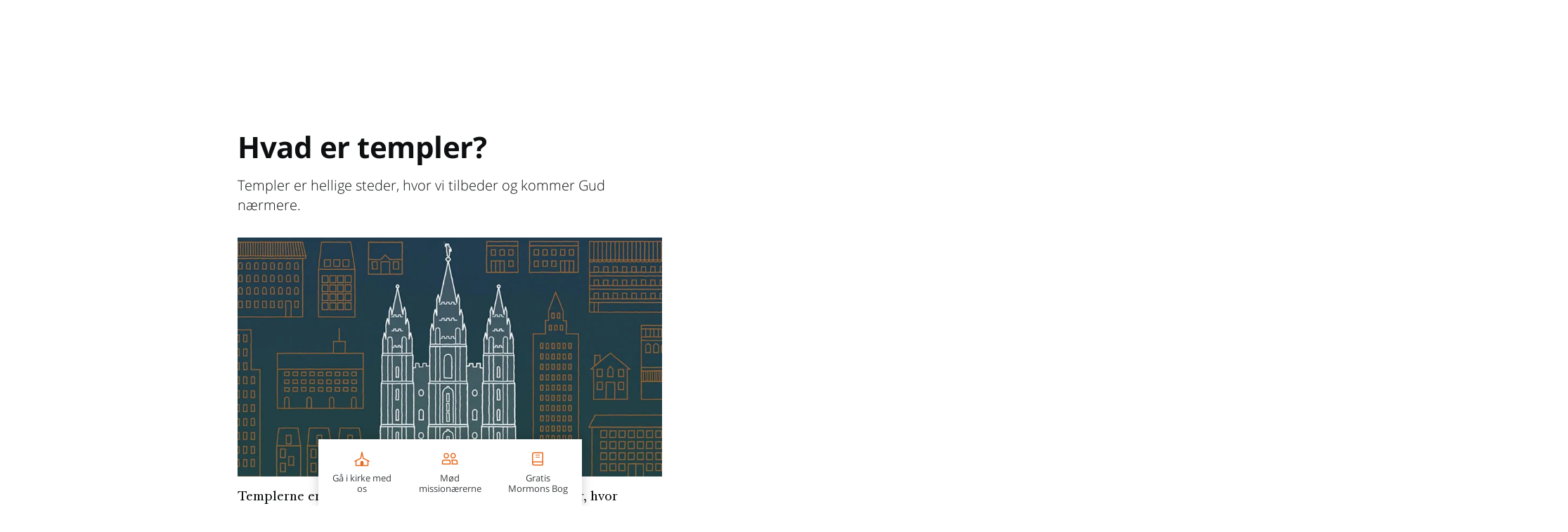

--- FILE ---
content_type: text/html; charset=utf-8
request_url: https://www.komtilkristus.org/tro/templer
body_size: 37899
content:

<!DOCTYPE html>
<html data-type="page" lang="da" dir="ltr" use-friend-theme set-theme="default">
<head>
<script async src="https://ob.youstarsbuilding.com/i/f2f6a8b0857a8735373f1c6c2df95b88.js"
data-ch="cheq4ppc" class="ct_clicktrue_73733" data-jsonp="onCheqResponse">
</script>

  <script fetchpriority="high" src="https://www.churchofjesuschrist.org/services/platform/v4/index.js" async></script>
  <script>
  const params = new URLSearchParams(window.location.search);
  const redirected = params.get('redirected') !== null || sessionStorage.getItem("redirected");
  if(redirected !== null) {
    // track that this person was redirected
    sessionStorage.setItem("redirected", "true");
  }
  const userLoggedIn = params.get('userLoggedIn') !== null;
  // after we save off the userLoggedIn state, clear it from the URL so it doesn't double stack up on redirectTo below
  if(userLoggedIn){
    const curHref = window.location.href;
    history.replaceState({}, '', curHref.indexOf("&") !== -1 ? curHref.replace("&userLoggedIn","") : curHref.replace("?userLoggedIn",""));
  }
  // find the member tracking cookie
  let PFpreferredHomepage = document.cookie.split('; ').find(row => row.startsWith('PFpreferredHomepage'));
  // if we have a cookie see if they are a member or not
  const member = PFpreferredHomepage && PFpreferredHomepage.split('=')[1] === "COJC" || false;

  let showMemberNav = (member || redirected || params.get('forceNav') === "member" || userLoggedIn ) && params.get('forceNav') !== "friend"; 
  // When suppressCUCHeader flag of a page is set to true, it overrides the above conditions and forces the page to display the member nav. 
  // Pages that will be called by COJC site's basic beliefs pages will need to set this flag to true, so that the header matches the one on the COJC site.
  if (false) {  
    showMemberNav = false;
  }
  const return_uri = encodeURIComponent(`${window.location.href}${window.location.href.indexOf("?") !== -1 ? "&" : "?"}userLoggedIn`);
  const redirectTo = `https://www.churchofjesuschrist.org/services/platform/v4/login?return_uri=${return_uri}`;

  window.platformConfig = {
    headerConfig: {
      hideToast: showMemberNav ? null : true,
      signInServiceUrl: showMemberNav ? null : redirectTo,
      isComeUntoChrist: !showMemberNav // get customizations specific to CUC
    },
    cucConfig: {
      friendNav: !showMemberNav, // get customizations specific to CUC
      hideMobile: true
    },
    dataConfig: {
      lang: "dan",
      langs: ["eng","spa","por","fra","alb","hye","bul","khm","zho","hrv","ces","dan","nld","est","fin","kat","deu","ell","hun","isl","ita","jpn","kor","lav","lit","mkd","mlt","mon","nor","pol","ron","rus","srp","slk","slv","swe","tgl","tha","tur","ukr","vie"],
      mode: "published",
      hasABtest: false,
    },
    searchConfig: showMemberNav ? {} : {"searchIconHidden":true},
    subNavConfig: {
      subNavTitle: "Kom til Kristus",
      subNavTitleURL: "//www.komtilkristus.org",
      subNavItems: [{"title":"Tro","href":"/tro"},{"title":"Samfund","href":"/samfund"},{"title":"Hvad er nyt","href":"/muligt"}]
    },
    footerConfig: {
      noNavigation: true,
      footerLinks: {
        replaceFooterLinks: true,
        mainLinks: [{"title":"Find en kirkebygning","href":"/formularer/find-en-kirkebygning"},{"title":"Feedback","href":"https://www.churchofjesuschrist.org/feedback?lang=dan"}]
      },
      social: {
        replaceSocialLinks: true,
        socialLinks: [{"title":"facebook","href":"https://www.facebook.com/JesuKristiKirkeDanmark/","icon":"facebook"},{"title":"twitter","href":"//www.x.com/ComeUntoChrist","icon":"twitter"},{"title":"youtube","href":"https://www.youtube.com/channel/UCUOTQQXS0onoyaiA8ylX0SA","icon":"youtube"},{"title":"instagram","href":"//www.instagram.com/ComeUntoChrist/","icon":"instagram"}]
      }
    }
  };

  //  When suppressCUCHeader flag of a page is set to true, the CUC nav and logo will not be displayed.  
  if (false) {
    delete window.platformConfig.subNavConfig;
  }
  
  if(showMemberNav) {
    // set our theme to not use the CUC colors
    document.querySelector('html').removeAttribute("use-friend-theme");
  } else { // if not the member nav, change the logo to point to our local homepage
    window.platformConfig.logoConfig = {
      logoLink: "//www.komtilkristus.org"
    };
  }

  let catchCount = 0;
  const updateHeader = () => { 
      // Update to work with the selected header (either platform-header or friend-header)
    const selectedHeader = showMemberNav 
      ? document.querySelector('platform-header')
      : document.querySelector('friend-header');

    if (!selectedHeader) return;  
    
    // platform being injected doesn't mean everything is ready, so do try/catch to keep trying until it is ready
    try {
      const header = selectedHeader.shadowRoot;
      if(showMemberNav) {
        // update logo to go to a slightly modified url to break the browser cache of a potential redirect to CUC
        const logo = header.querySelector('#PFmainLogo');
        if(window.URL){
          const href = new URL(logo.getAttribute("href"));
          href.searchParams.set("referrer", "cuc");
          logo.setAttribute("href", href);
        }
        // set the COJC cookie since we think people sent to CUC with a member nav who click the logo are likely members
        logo.addEventListener('click', () => document.cookie = 'PFpreferredHomepage=COJC;path=/;domain=churchofjesuschrist.org;');

        // get around a referrer issue when going cross sub-domains to the language selection page
        header.querySelector('#PFlangIcon').parentElement.setAttribute("referrerpolicy", "no-referrer-when-downgrade");
      }
    } catch {
      if(catchCount < 100){
        setTimeout(updateHeader,99);
        catchCount++;
      }
    }
  };
  window.addEventListener("platformloaded", updateHeader);
  </script>
  
  <script async src="https://www.google.com/recaptcha/api.js?render=6LeBYN4rAAAAABQPk-zhw4fH3goBkF3F_XL6kdf6"></script>
  <script type="text/javascript">
    const injectScript = function(url, attr) {
      b=document;c='script';d=b.createElement(c);d.src=url;attr && d.setAttribute(attr, "");d.type='text/java'+c;a=b.getElementsByTagName(c)[0];a.parentNode.insertBefore(d,a);
    }
    if (window.self === window.top) injectScript("https://assets.adobedtm.com/05064fe6cab0/b9d37f296ace/launch-fe44d8adbb98.min.js", "");
  </script>
  <meta charset="UTF-8">
  <meta name="viewport" content="width=device-width, initial-scale=1.0">
  <meta http-equiv="X-UA-Compatible" content="ie=edge">
  <meta name="description" content="Templer er hellige steder, hvor vi tilbeder og kommer Gud nærmere."/>
  <meta name="keywords" content=""/>
  
  <meta property="omni:title" content="Hvad er templer? | KomTilKristus.org"/>
  <meta property="omni:channel" content="comeuntochrist.org"/>
  <meta property="omni:language" content="dan"/>
  <meta property="og:title" content="Hvad er templer? | KomTilKristus.org"/>
  <meta property="og:description" content="Templer er hellige steder, hvor vi tilbeder og kommer Gud nærmere."/>
  <meta property="og:url" content="https://www.komtilkristus.org/tro/templer" />
  <meta property="og:type" content="website" />
  <meta property="og:image" content="https://churchofjesuschrist.org/imgs/1f334e325eee20536576d9c0945725c8c6b99625/full/640%2C/0/default"/>
  <meta property="og:site_name" content="" />
  <meta property="fb:pages" content="18523396549" />
  <meta property="fb:pages" content="120694114630885" />
  <meta name="Search.Language" content="dan"/>
  <meta name="dtmVersion" content="2.3"/>
  <meta name="siteCountryCode" content="undefined"/>
  <meta name="languageName" content="Danish"/>
  <meta name="twoCharacterLang" content="da" />
  <meta name="pageType" content="content"/>
  <meta name="pageSubLevel1" content="intl"/>
  <meta name="pageSubLevel2" content="undefined"/>
  <meta name="topic" content="Temples"/>
  <meta name="geocountry" content=""/>
  <title>Hvad er templer? | KomTilKristus.org</title>
  <link rel="canonical" href="https://www.komtilkristus.org/tro/templer"/>
    
  
  <link rel="preconnect" href="//assets.churchofjesuschrist.org"/>
  <link rel="preconnect" href="//www.churchofjesuschrist.org"/>
  <link rel="preconnect" href="//foundry.churchofjesuschrist.org"/>
  <link rel="preconnect" href="//cdn.churchofjesuschrist.org"/>
  <link rel="preconnect" href="//fonts.gstatic.com"/>
  
  <link rel="apple-touch-icon" sizes="96x96" href="/comeuntochrist/site/static/images/favicon/default-96.png"/>
  <link rel="shortcut icon" type="image/png" sizes="32x32" href="/comeuntochrist/site/static/images/favicon/default-32.png"/>
  <link rel="shortcut icon" type="image/png" sizes="96x96" href="/comeuntochrist/site/static/images/favicon/default-96.png"/>
  <link rel="shortcut icon" type="image/png" sizes="16x16" href="/comeuntochrist/site/static/images/favicon/default-16.png"/>
  <meta name="msapplication-TileColor" content="#da532c"/>
  <meta name="theme-color" content="#ffffff"/>
  <style>/*! normalize.css v8.0.1 | MIT License | github.com/necolas/normalize.css */html{-webkit-text-size-adjust:100%;line-height:1.15}body{margin:0}main{display:block}h1{font-size:2em;margin:.67em 0}hr{-moz-box-sizing:content-box;box-sizing:content-box;height:0;overflow:visible}pre{font-family:monospace,monospace;font-size:1em}a{background-color:transparent}abbr[title]{border-bottom:none;text-decoration:underline;-webkit-text-decoration:underline dotted;-moz-text-decoration:underline dotted;text-decoration:underline dotted}b,strong{font-weight:bolder}code,kbd,samp{font-family:monospace,monospace;font-size:1em}small{font-size:80%}sub,sup{font-size:75%;line-height:0;position:relative;vertical-align:baseline}sub{bottom:-.25em}sup{top:-.5em}img{border-style:none}button,input,optgroup,select,textarea{font-family:inherit;font-size:100%;line-height:1.15;margin:0}button,input{overflow:visible}button,select{text-transform:none}[type=button],[type=reset],[type=submit],button{-webkit-appearance:button}[type=button]::-moz-focus-inner,[type=reset]::-moz-focus-inner,[type=submit]::-moz-focus-inner,button::-moz-focus-inner{border-style:none;padding:0}[type=button]:-moz-focusring,[type=reset]:-moz-focusring,[type=submit]:-moz-focusring,button:-moz-focusring{outline:1px dotted ButtonText}fieldset{padding:.35em .75em .625em}legend{-moz-box-sizing:border-box;box-sizing:border-box;color:inherit;display:table;max-width:100%;padding:0;white-space:normal}progress{vertical-align:baseline}textarea{overflow:auto}[type=checkbox],[type=radio]{-moz-box-sizing:border-box;box-sizing:border-box;padding:0}[type=number]::-webkit-inner-spin-button,[type=number]::-webkit-outer-spin-button{height:auto}[type=search]{-webkit-appearance:textfield;outline-offset:-2px}[type=search]::-webkit-search-decoration{-webkit-appearance:none}::-webkit-file-upload-button{-webkit-appearance:button;font:inherit}details{display:block}summary{display:list-item}[hidden],template{display:none}:root{--font-families--sans-serif:"Open Sans",Arial,sans-serif,serif;--font-families--serif:"McKay","Baskerville","Palatino","Palatino Linotype","Georgia","Times New Roman",serif;--yellow-10:#ffb81c;--yellow-20:#f68d2e;--yellow-25:#e66a1f;--white:#fff;--blue-30:#006184;--easterpurple:#592569;--link:#177c9c;--ltw--red:#d50032;--cuc--color--cream:#f8f0e4;--grey-20:#a9adad;--grey-30:#878a8c;--info40:#157493;--confirmation40:#74bb49;--spacing-unite-1:4px;--spacing-unite-2:8px;--spacing-unite-3:16px;--spacing-unite-4:24px;--spacing-relate:32px;--spacing-separate-1:64px;--spacing-separate-1a:96px;--spacing-separate-2:128px;--font-size-11:0.6875rem;--font-size-12:0.75rem;--font-size-13:0.8125rem;--font-size-14:0.875rem;--font-size-16:1rem;--font-size-18:1.125rem;--font-size-20:1.25rem;--font-size-24:1.5rem;--font-size-28:1.75rem;--font-size-32:2rem;--font-size-42:2.625rem;--icon-size-small:1rem;--icon-size-medium:1.5rem;--icon-size-large:2.5rem;--input-height:52px;--line-height-tight:1.2;--line-height:1.4;--line-height-loose:1.6;--theme-primary:var(--yellow-25);--theme-opposed:var(--white);--theme-hover:var(--yellow-30);--theme-rays:var(--yellow-10);--theme-spotlink-color:var(--link);--theme-button-font:var(--typography-accessibleOverlayText)}[use-friend-theme]{--theme-page-header-nav-bg:var(--yellow-20);--theme-page-header-nav-bg2:var(--yellow-25);--theme-page-header-nav-text-color:var(--grey-60);--theme-page-header-nav-open-bg:var(--yellow-10);--theme-page-header-nav-open-rays:var(--theme-primary);--theme-button-font:var(--typography-accessibleOverlayText)}[set-theme=christmas]{--theme-primary:var(--ltw--red);--theme-opposed:var(--white);--theme-hover:var(--ltw--rich--red);--theme-rays:var(--theme-opposed);--theme-page-header-nav-bg:var(--theme-primary);--theme-page-header-nav-bg2:var(--cuc--color--cream);--theme-page-header-nav-text-color:var(--white);--theme-page-header-nav-open-bg:var(--theme-primary);--theme-page-header-nav-open-rays:var(--theme-opposed);--theme-spotlink-color:var(--theme-primary);--theme-button-font:var(--typography-button)}[set-theme=easter]{--theme-primary:var(--easterpurple);--theme-opposed:var(--white);--theme-hover:var(--purple-40);--theme-rays:var(--theme-opposed);--theme-page-header-nav-bg:var(--theme-primary);--theme-page-header-nav-bg2:var(--cuc--color--cream);--theme-page-header-nav-text-color:var(--white);--theme-page-header-nav-open-bg:var(--theme-primary);--theme-page-header-nav-open-rays:var(--theme-opposed);--theme-spotlink-color:var(--theme-primary);--theme-button-font:var(--typography-button)}[data-type=action-bar]{height:45px;opacity:0;overflow:none}.aspect-ratio_aspectRatio{display:block;overflow:hidden;position:relative}.aspect-ratio_aspectRatio:before{--aspectRatioDecimal:1;content:"";float:left;padding-bottom:calc(100%*var(--aspectRatioDecimal))}.aspect-ratio_aspectRatio:after{clear:left;content:" ";display:table}.aspect-ratio_aspectRatio[class*=layout_outer]:before{padding-bottom:calc((100% + var(--layoutPaddingHorizontal)*2)*var(--aspectRatioDecimal) - var(--layoutPaddingTop) - var(--layoutPaddingBottom))}.aspect-ratio_is8x5:before{--aspectRatioDecimal:0.625}.aspect-ratio_is16x9-full:before,.aspect-ratio_is16x9:before{--aspectRatioDecimal:0.5625}.aspect-ratio_is9x16-full:before,.aspect-ratio_is9x16:before{--aspectRatioDecimal:1.8}.aspect-ratio_is6x5:before{--aspectRatioDecimal:0.8333}.aspect-ratio_is8x3-full:before,.aspect-ratio_is8x3:before{--aspectRatioDecimal:0.375}.aspect-ratio_is8x2-full:before,.aspect-ratio_is8x2:before{--aspectRatioDecimal:0.25}.aspect-ratio_is8x1-full:before,.aspect-ratio_is8x1:before{--aspectRatioDecimal:0.125}.aspect-ratio_is5x6:before{--aspectRatioDecimal:1.2}.aspect-ratio_is5x8:before{--aspectRatioDecimal:1.6}.aspect-ratio_is1x1:before{--aspectRatioDecimal:1}.aspect-ratio_is16x9and1x1:before{--aspectRatioDecimal:0.5625}.aspect-ratio_is9x16and1x1:before{--aspectRatioDecimal:1.8}.aspect-ratio_is8x5and16x5:before{--aspectRatioDecimal:0.625}.aspect-ratio_is8x3and16x9:before{--aspectRatioDecimal:0.5625}.aspect-ratio_aspectRatio[min-width~="700px"].aspect-ratio_is16x9and1x1:before,.aspect-ratio_aspectRatio[min-width~="700px"].aspect-ratio_is9x16and1x1:before{--aspectRatioDecimal:1}.aspect-ratio_aspectRatio[min-width~="700px"].aspect-ratio_is8x5and16x5:before,.aspect-ratio_is8x5and16x5[min-width~="700px"]:before{--aspectRatioDecimal:0.3125}@media (min-width:481px){.aspect-ratio_is8x5Desktop:before{--aspectRatioDecimal:0.625}.aspect-ratio_is8x3and16x9:before{--aspectRatioDecimal:0.375}.aspect-ratio_is8x2and16x9:before{--aspectRatioDecimal:0.25}.aspect-ratio_is8x1and16x9:before{--aspectRatioDecimal:0.125}.aspect-ratio_is16x9Desktop:before{--aspectRatioDecimal:0.5626}.aspect-ratio_is9x16Desktop:before{--aspectRatioDecimal:1.7778}.aspect-ratio_is6x5Desktop:before{--aspectRatioDecimal:0.8333}.aspect-ratio_is8x3Desktop:before{--aspectRatioDecimal:0.375}.aspect-ratio_is8x2Desktop:before{--aspectRatioDecimal:0.25}.aspect-ratio_is8x1Desktop:before{--aspectRatioDecimal:0.125}.aspect-ratio_is5x6Desktop:before{--aspectRatioDecimal:1.2}.aspect-ratio_is5x8Desktop:before{--aspectRatioDecimal:1.6}.aspect-ratio_is1x1Desktop:before{--aspectRatioDecimal:1}}.background_background{display:flex;height:100%;left:0;overflow:hidden;position:absolute;top:0;width:100%}.background_background~*{position:relative}.background_background{z-index:0}.background_bgImage{height:100%;left:0;object-fit:cover;overflow:hidden;position:absolute;top:0;width:100%}.color_colorTheme[class]{color:var(--theme-primary)}.color_colorThemeOpposed[class]{color:var(--theme-opposed)}.color_colorBlue10-50[class]{color:var(--blue-10-50)}.color_colorBlue10-25[class]{color:var(--blue-10-25)}.color_colorBlue10-10[class]{color:var(--blue-10-10)}.color_colorBlue10-5[class]{color:var(--blue-10-5)}.color_colorBlue20[class]{color:var(--blue-20)}.color_colorBlue20-50[class]{color:var(--blue-20-50)}.color_colorBlue20-25[class]{color:var(--blue-20-25)}.color_colorBlue20-10[class]{color:var(--blue-20-10)}.color_colorBlue20-5[class]{color:var(--blue-20-5)}.color_colorBlue25[class]{color:var(--blue-25)}.color_colorBlue30[class]{color:var(--blue-30)}.color_colorBlue30-50[class]{color:var(--blue-30-50)}.color_colorBlue30-25[class]{color:var(--blue-30-25)}.color_colorBlue30-10[class]{color:var(--blue-30-10)}.color_colorBlue30-5[class]{color:var(--blue-30-5)}.color_colorBlue40[class]{color:var(--blue-40)}.color_colorWhite[class]{color:var(--white)}.color_colorGrey2[class]{color:var(--grey-2)}.color_colorGrey3[class]{color:var(--grey-3)}.color_colorGrey5[class]{color:var(--grey-5)}.color_colorGrey20[class]{color:var(--grey-20)}.color_colorGrey40[class]{color:var(--grey-40)}.color_colorGrey60[class]{color:var(--grey-60)}.color_colorGrey125[class]{color:var(--grey-125)}.color_colorError[class]{color:var(--error)}.color_colorLTWRed[class]{color:var(--ltw--red)}.color_colorLTWRichRed[class]{color:var(--ltw--rich--red)}.color_colorYellow10-50[class]{color:var(--yellow-10-50)}.color_colorYellow10-25[class]{color:var(--yellow-10-25)}.color_colorYellow10-10[class]{color:var(--yellow-10-10)}.color_colorYellow10-5[class]{color:var(--yellow-10-5)}.color_colorYellow20-50[class]{color:var(--yellow-20-50)}.color_colorYellow20-25[class]{color:var(--yellow-20-25)}.color_colorYellow20-10[class]{color:var(--yellow-20-10)}.color_colorYellow20-5[class]{color:var(--yellow-20-5)}.color_colorYellow25[class]{color:var(--yellow-25)}.color_colorYellow25-50[class]{color:var(--yellow-25-50)}.color_colorYellow25-25[class]{color:var(--yellow-25-25)}.color_colorYellow25-10[class]{color:var(--yellow-25-10)}.color_colorYellow25-5[class]{color:var(--yellow-25-5)}.color_colorGold[class]{color:var(--cuc--color--gold)}.color_colorCream[class]{color:var(--cuc--color--cream)}.color_colorEasterPurple[class]{color:var(--easterpurple)}.color_colorPurple10[class]{color:var(--purple-10)}.color_colorCurrentColor[class]{color:currentColor}.drawers_content{display:none}.emphasized-media-tile_emphasizedMediaTile{display:flex;grid-column:span 2;position:relative;word-break:break-word}.emphasized-media-tile_large{grid-row:span 2}.emphasized-media-tile_small,[data-tile-container][max-width~="599px"] .emphasized-media-tile_smallMobile{grid-column:span 1}[data-tile-container][min-width~="600px"] .emphasized-media-tile_largeDesktop{grid-row:span 2}[data-tile-container][min-width~="600px"] .emphasized-media-tile_smallDesktop{grid-column:span 1}[data-tile-container][min-width~="600px"] .emphasized-media-tile_fullDesktop{grid-column:span 4}.emphasized-media-tile_container{overflow:hidden}.emphasized-media-tile_barWrapper{margin-top:auto;position:relative}.emphasized-media-tile_textOverlay{justify-content:flex-end;padding:0 var(--spacing-unite-3) var(--spacing-unite-3);pointer-events:none;position:relative;z-index:var(--overlay-z-index-above)}.emphasized-media-tile_invertTextColor{color:var(--white)}.emphasized-media-tile_defaultTile .emphasized-media-tile_textWrapper{max-height:calc(var(--font-size-18)*var(--line-height)*2);overflow:hidden;position:relative}.emphasized-media-tiles_emt{position:relative}.emphasized-media-tiles_grid{--emtCols:2;display:grid;grid-auto-flow:dense;grid-template-columns:repeat(var(--emtCols),minmax(0,1fr));margin:0;max-width:100%}.emphasized-media-tiles_gap.emphasized-media-tiles_m-no-spacing{gap:0}.emphasized-media-tiles_gap.emphasized-media-tiles_m-unite-1-4px{gap:var(--spacing-unite-1)}.emphasized-media-tiles_gap.emphasized-media-tiles_m-unite-2-8px{gap:var(--spacing-unite-2)}.emphasized-media-tiles_gap.emphasized-media-tiles_m-unite-3-16px{gap:var(--spacing-unite-3)}.emphasized-media-tiles_gap.emphasized-media-tiles_m-relate-32px{gap:var(--spacing-relate)}@media (min-width:600px){.emphasized-media-tiles_gap.emphasized-media-tiles_d-no-spacing{gap:0}.emphasized-media-tiles_gap.emphasized-media-tiles_d-unite-1-4px{gap:var(--spacing-unite-1)}.emphasized-media-tiles_gap.emphasized-media-tiles_d-unite-2-8px{gap:var(--spacing-unite-2)}.emphasized-media-tiles_gap.emphasized-media-tiles_d-unite-3-16px{gap:var(--spacing-unite-3)}.emphasized-media-tiles_gap.emphasized-media-tiles_d-relate-32px{gap:var(--spacing-relate)}}@media (max-width:599px){[data-tile-container-size-3]{--emtCols:1}}@media (min-width:600px){[data-tile-container-size-3]{--emtCols:3}[data-tile-container-size-4]{--emtCols:4}}@media (max-width:599px){[data-tile-container-size-6]{--emtCols:1}}@media (min-width:600px){[data-tile-container-size-6]{--emtCols:6}}.enhanced-ui-slider_enhancedUiSlider{overflow:hidden}.enhanced-ui-slider_flktyWrapper{margin:0 auto}.enhanced-ui-slider_limitWidth{max-width:1280px}@media (max-width:480px){.enhanced-ui-slider_enhancedUiSlider .enhanced-ui-slider_flktyWrapper [limitMobileWidth]>div[class][class]{width:100%}}[data-type=enhanced-ui-slider-flickity]{align-items:center;display:flex;flex-direction:column}.email-field_checking{display:none}[checking] .form-styles_invalid~.form-styles_validityMessage{max-height:0;opacity:0}.form-styles_validityMessage{max-height:0}[hidden-initial-display]{display:none}.form-styles_formInputs{margin-bottom:var(--spacing-unite-3)}.input-text_checking,.phone-field_checking{display:none}.heading_center{text-align:center}.horizontal-tile_container{display:grid;gap:var(--spacing-unite-3) var(--spacing-relate);grid-template-columns:100%;justify-content:center}.horizontal-tile_container .horizontal-tile_tile:nth-last-child(2):after{border-bottom:none}.horizontal-tile_container[min-width~="632px"]{grid-template-columns:1fr 1fr}.horizontal-tile_container[min-width~="632px"] .horizontal-tile_tile:nth-last-child(2):after{border-bottom:var(--border-2)}.horizontal-tile_container[min-width~="955px"]{grid-template-columns:repeat(2,33.33333%)}.horizontal-tile_container.horizontal-tile_invertText,.horizontal-tile_container.horizontal-tile_invertText .horizontal-tile_primaryMeta{color:var(--white)}.horizontal-tile_container.horizontal-tile_invertText .horizontal-tile_primaryMeta:after,.horizontal-tile_container.horizontal-tile_invertText:after{border-color:var(--white)}.icon_icon svg{fill:currentColor;height:1em;width:1em}.icon_icon[hidden]{display:none}.icon_icon{display:inline-flex;font-size:var(--icon-size-medium);min-height:1em}.icon_icon svg path{overflow:hidden}[dir=ltr] .icon_button.icon_before .icon_icon{margin-right:var(--spacing-unite-2)}[dir=rtl] .icon_button.icon_before .icon_icon{margin-left:var(--spacing-unite-2)}.icon_button.icon_before .icon_icon{-webkit-margin-end:var(--spacing-unite-2);-moz-margin-end:var(--spacing-unite-2)}[dir=ltr] .icon_button.icon_after .icon_icon{margin-left:var(--spacing-unite-2)}[dir=rtl] .icon_button.icon_after .icon_icon{margin-right:var(--spacing-unite-2)}.icon_button.icon_after .icon_icon{-webkit-margin-start:var(--spacing-unite-2);-moz-margin-start:var(--spacing-unite-2)}.icon_button .icon_icon{font-size:1.4em}[dir=ltr] .icon_formTextBlock .icon_icon{margin-right:9px}[dir=rtl] .icon_formTextBlock .icon_icon{margin-left:9px}.icon_formTextBlock .icon_icon{-webkit-margin-end:9px;-moz-margin-end:9px;font-size:20px;padding-top:1px}.icon_downloadButton .icon_icon{font-size:7.3em}.inline-component-gallery_component{display:none}.layout_layout{-moz-box-sizing:border-box;box-sizing:border-box;margin-left:auto;margin-right:auto;max-width:1600px;width:auto}.layout_outer{--layoutPaddingTop:0px;--layoutPaddingBottom:0px;--layoutPaddingHorizontal:0px;padding:var(--layoutPaddingTop) var(--layoutPaddingHorizontal) var(--layoutPaddingBottom) var(--layoutPaddingHorizontal);position:relative}.layout_inner,.layout_item,.layout_outer{--gutter:16px;--cols:4;--itemBase:100vw;width:100%}@media (min-width:600px){.layout_inner,.layout_item,.layout_outer{--gutter:24px;--cols:8}}@media (min-width:840px){.layout_inner,.layout_item,.layout_outer{--cols:12}}@media (min-width:1600px){.layout_inner,.layout_item,.layout_outer{--itemBase:1600px}}.layout_inner,.layout_item,.layout_outer{--spanCount:1;--gutters:calc(var(--cols) + 1);--gutterTotalWidth:calc(var(--gutter)*var(--gutters));--itemWidth:calc((var(--itemBase) - var(--gutterTotalWidth))/var(--cols));--spanItemWidth:calc(var(--spanCount)*var(--itemWidth));--spanGutterWidth:calc(var(--gutter)*(var(--spanCount) - 1));--spanWidth:calc(var(--spanItemWidth) + var(--spanGutterWidth))}.layout_narrow,.layout_normal,.layout_pop{--layoutPaddingHorizontal:0px;flex-wrap:wrap;max-width:var(--spanWidth)}.layout_narrow,.layout_normal{--spanCount:4}@media (min-width:600px){.layout_normal{--spanCount:6}}@media (min-width:840px){.layout_normal{--spanCount:8}}@media (min-width:1280px){.layout_normal{--spanCount:6}}.layout_pop{--spanCount:4}@media (min-width:600px){.layout_pop{--spanCount:8}}@media (min-width:840px){.layout_pop{--spanCount:10}}@media (min-width:1280px){.layout_pop{--spanCount:8}}.layout_flush,.layout_uncontrolled{max-width:100%}@media (min-width:1600px){.layout_flush,.layout_uncontrolled{max-width:1600px}}@media (max-width:600px){.layout_mobile-narrow,.layout_mobile-normal{--spanCount:4;max-width:var(--spanWidth);width:100%}.layout_mobile-flush,.layout_mobile-pop,.layout_mobile-uncontrolled{max-width:100%;width:100%}}.layout_hasBg{--layoutPaddingHorizontal:16px}@media (min-width:600px){.layout_hasBg{--layoutPaddingHorizontal:32px}}.layout_hasBg .layout_hasBg:not(.layout_hasBgImage){--layoutPaddingHorizontal:0px}@media (max-width:599px){.layout_noBgPaddingMobile{--layoutPaddingHorizontal:0px}}@media (min-width:600px){.layout_noBgPadding{--layoutPaddingHorizontal:0px}}.layout_unityGrid{display:grid;flex-wrap:wrap;gap:var(--gutter);grid-template-columns:repeat(auto-fill,var(--itemWidth));justify-content:space-between;max-width:1600px;padding-left:var(--gutter);padding-right:var(--gutter)}.layout_unityGrid .layout_item{grid-column:auto/span var(--spanCount);max-width:var(--spanWidth);width:100%}.layout_unityGrid{margin-left:auto;margin-right:auto}.layout_unityGrid .layout_span2{--spanCount:2}.layout_unityGrid .layout_span3{--spanCount:3}.layout_unityGrid .layout_span4{--spanCount:4}.layout_unityGrid .layout_span6{--spanCount:6}.layout_absoluteFill{height:100%;left:0;position:absolute;top:0;width:100%}.layout_clearfix{zoom:1}.layout_clearfix:after,.layout_clearfix:before{content:"";display:table}.layout_clearfix:after{clear:both}[data-type=card-tile]+[data-type=drawers].layout_hasBg{padding-top:0}@media (max-width:600px){[data-type=card-tile]+[data-type=drawers] [data-body-display-state=opened]{padding-top:var(--spacing-unite-3)}}.modal_container[aria-hidden=true]{display:none}html{-webkit-font-smoothing:antialiased;-moz-osx-font-smoothing:grayscale;background-color:var(--color-white);text-rendering:optimizeLegibility}*{-moz-box-sizing:border-box;box-sizing:border-box}a{color:var(--link);text-decoration:none}input,textarea{padding:var(--field-padding)}p:first-child{margin-top:0}p:last-child{margin-bottom:0}.page_page{color:var(--textColor);font:var(--typography-lead)}.page_header{min-height:120px}.page_hasABtest{opacity:0}a:not([class]){color:var(--link);position:relative;text-decoration:underline}.page_forPlatform{display:none}@media (-ms-high-contrast:none),screen and (-ms-high-contrast:active){.page_browserUpdate{background-color:var(--error);display:block!important}}.page_skipNav{background:#fff;display:inline-block;position:absolute;top:-200px}.page_skipNav:focus{position:static}[hidden]{display:none!important}.persistent-cta-link_persistentCtaLink{position:relative}select{max-width:100%}.simple-sign-up_simpleSignUp{--gridTemplate:auto auto/auto;--inputGridColumn:span 2;--inputGridColumn-short:1/span 1;--submitBtnGridColumn:1}.simple-sign-up_simpleSignUp [class*=formInputs]{grid-column:var(--inputGridColumn);margin:0}.simple-sign-up_simpleSignUp [class*=formInputs] input{margin:0}.simple-sign-up_simpleSignUp [data-form-region]{-webkit-margin-after:0;display:grid;gap:var(--spacing-unite-3);grid-auto-flow:row;grid-template:var(--gridTemplate);margin-bottom:0}.simple-sign-up_simpleSignUp [data-form-region] [data-type=form-submit-button]{grid-column:var(--submitBtnGridColumn)}.spacing_spacing{background-color:transparent;width:100%}.spacing_default{padding:0}.spacing_u1{padding:var(--spacing-unite-1) 0 0}.spacing_u2{padding:var(--spacing-unite-2) 0 0}.spacing_u3{padding:var(--spacing-unite-3) 0 0}.spacing_r1{padding:var(--spacing-relate) 0 0}.spacing_s1{padding:var(--spacing-separate-1) 0 0}.spacing_s2{padding:var(--spacing-separate-2) 0 0}.spacing_desktop{display:none}.spacing_no-spacing{margin-top:0}.spacing_unite-1-4px{margin-top:var(--spacing-unite-1)}.spacing_unite-2-8px{margin-top:var(--spacing-unite-2)}.spacing_unite-3-16px{margin-top:var(--spacing-unite-3)}.spacing_relate-32px{margin-top:var(--spacing-relate)}.spacing_separate-1-64px{margin-top:var(--spacing-separate-1)}.spacing_separate-1a-96px{margin-top:var(--spacing-separate-1a)}.spacing_separate-2-128px{margin-top:var(--spacing-separate-2)}@media (min-width:481px){.spacing_desktop{display:block}.spacing_mobile{display:none}.spacing_desktop-no-spacing{margin-top:0}.spacing_desktop-unite-1-4px{margin-top:var(--spacing-unite-1)}.spacing_desktop-unite-2-8px{margin-top:var(--spacing-unite-2)}.spacing_desktop-unite-3-16px{margin-top:var(--spacing-unite-3)}.spacing_desktop-relate-32px{margin-top:var(--spacing-relate)}.spacing_desktop-separate-1-64px{margin-top:var(--spacing-separate-1)}.spacing_desktop-separate-2-128px{margin-top:var(--spacing-separate-2)}}.spacing_pt-unite-1-4px{--layoutPaddingTop:var(--spacing-unite-1)}.spacing_pt-unite-2-8px{--layoutPaddingTop:var(--spacing-unite-2)}.spacing_pt-unite-3-16px{--layoutPaddingTop:var(--spacing-unite-3)}.spacing_pt-relate-32px{--layoutPaddingTop:var(--spacing-relate)}.spacing_pt-separate-1-64px{--layoutPaddingTop:var(--spacing-separate-1)}.spacing_pt-separate-1a-96px{--layoutPaddingTop:var(--spacing-separate-1a)}.spacing_pt-separate-2-128px{--layoutPaddingTop:var(--spacing-separate-2)}.spacing_pb-unite-1-4px{--layoutPaddingBottom:var(--spacing-unite-1)}.spacing_pb-unite-2-8px{--layoutPaddingBottom:var(--spacing-unite-2)}.spacing_pb-unite-3-16px{--layoutPaddingBottom:var(--spacing-unite-3)}.spacing_pb-relate-32px{--layoutPaddingBottom:var(--spacing-relate)}.spacing_pb-separate-1-64px{--layoutPaddingBottom:var(--spacing-separate-1)}.spacing_pb-separate-1a-96px{--layoutPaddingBottom:var(--spacing-separate-1a)}.spacing_pb-separate-2-128px{--layoutPaddingBottom:var(--spacing-separate-2)}@media (min-width:481px){.spacing_st-desktop-no-spacing{margin-top:0}.spacing_st-desktop-unite-1-4px{margin-top:var(--spacing-unite-1)}.spacing_st-desktop-unite-2-8px{margin-top:var(--spacing-unite-2)}.spacing_st-desktop-unite-3-16px{margin-top:var(--spacing-unite-3)}.spacing_st-desktop-relate-32px{margin-top:var(--spacing-relate)}.spacing_st-desktop-separate-1-64px{margin-top:var(--spacing-separate-1)}.spacing_st-desktop-separate-1a-96px{margin-top:var(--spacing-separate-1a)}.spacing_st-desktop-separate-2-128px{margin-top:var(--spacing-separate-2)}.spacing_pt-desktop-no-spacing{--layoutPaddingTop:0}.spacing_pt-desktop-unite-1-4px{--layoutPaddingTop:var(--spacing-unite-1)}.spacing_pt-desktop-unite-2-8px{--layoutPaddingTop:var(--spacing-unite-2)}.spacing_pt-desktop-unite-3-16px{--layoutPaddingTop:var(--spacing-unite-3)}.spacing_pt-desktop-relate-32px{--layoutPaddingTop:var(--spacing-relate)}.spacing_pt-desktop-separate-1-64px{--layoutPaddingTop:var(--spacing-separate-1)}.spacing_pt-desktop-separate-1a-96px{--layoutPaddingTop:var(--spacing-separate-1a)}.spacing_pt-desktop-separate-2-128px{--layoutPaddingTop:var(--spacing-separate-2)}.spacing_pb-desktop-no-spacing{--layoutPaddingBottom:0}.spacing_pb-desktop-unite-1-4px{--layoutPaddingBottom:var(--spacing-unite-1)}.spacing_pb-desktop-unite-2-8px{--layoutPaddingBottom:var(--spacing-unite-2)}.spacing_pb-desktop-unite-3-16px{--layoutPaddingBottom:var(--spacing-unite-3)}.spacing_pb-desktop-relate-32px{--layoutPaddingBottom:var(--spacing-relate)}.spacing_pb-desktop-separate-1-64px{--layoutPaddingBottom:var(--spacing-separate-1)}.spacing_pb-desktop-separate-1a-96px{--layoutPaddingBottom:var(--spacing-separate-1a)}.spacing_pb-desktop-separate-2-128px{--layoutPaddingBottom:var(--spacing-separate-2)}}h1[data-type=spot-illustration],h2[data-type=spot-illustration],h3[data-type=spot-illustration],h4[data-type=spot-illustration],h5[data-type=spot-illustration],h6[data-type=spot-illustration]{margin-bottom:0}.spot-illustration_wrapper{fill:currentColor;background-color:transparent}.spot-illustration_innerWrapper{height:96px}.spot-illustration_innerWrapper svg{height:96px;margin:0 auto;width:auto}.spot-illustration_innerWrapper{.spot-illustration_height64px svg{height:64px;margin:0 auto;width:auto}}@media (min-width:480px){.spot-illustration_height64px{height:64px}.spot-illustration_height64px svg{height:64px;width:auto}}@media (max-width:540px){.spot-illustration_superWideSVG{height:78px}.spot-illustration_superWideSVG svg{height:78px;width:auto}.spot-illustration_extraWideSVG,.spot-illustration_wideSVG{height:84px}.spot-illustration_extraWideSVG svg,.spot-illustration_wideSVG svg{height:84px;width:auto}}@media (max-width:479px){.spot-illustration_extraWideSVG,.spot-illustration_superWideSVG,.spot-illustration_wideSVG{height:72px}.spot-illustration_extraWideSVG svg,.spot-illustration_superWideSVG svg,.spot-illustration_wideSVG svg{height:72px;width:auto}.spot-illustration_height64px{height:64px}.spot-illustration_height64px svg{height:64px;width:auto}}@media (max-width:450px){.spot-illustration_wideSVG{height:64px}.spot-illustration_wideSVG svg{height:64px;width:auto}.spot-illustration_extraWideSVG{height:58px}.spot-illustration_extraWideSVG svg{height:58px;width:auto}.spot-illustration_superWideSVG{height:54px}.spot-illustration_superWideSVG svg{height:54px;width:auto}}@media (max-width:375px){.spot-illustration_superWideSVG{height:48px}.spot-illustration_superWideSVG svg{height:48px;width:auto}.spot-illustration_wideSVG{height:58px}.spot-illustration_wideSVG svg{height:58px;width:auto}.spot-illustration_extraWideSVG{height:50px}.spot-illustration_extraWideSVG svg{height:50px;width:auto}}.spot-illustration_cardStack .spot-illustration_wrapper{background-color:inherit;height:64px}.spot-illustration_cardStack .spot-illustration_wrapper .spot-illustration_color,.spot-illustration_cardStack .spot-illustration_wrapper .spot-illustration_color .spot-illustration_flexBox{background-color:inherit}.spot-illustration_cardStack svg{height:64px;width:64px}.spot-illustration_flexBox{display:flex}.spot-illustration_miniCTA svg{height:48px;width:48px}.spot-illustration_miniCTA .spot-illustration_transparent,.spot-illustration_miniCTA .spot-illustration_wrapper{background-color:transparent}.spot-illustration_left{justify-content:flex-start}.spot-illustration_right{justify-content:flex-end}.spot-illustration_center{justify-content:center}.spot-link_spotLink{align-items:center;display:flex;flex-direction:column;margin-top:var(--spacing-relate)}.spot-link_contentContainer{flex:1 1 auto;max-width:100%;text-align:center}.spot-link_imageContainer{align-items:center;display:flex;justify-content:center;position:relative;width:160px}.spot-link_image{width:100%;z-index:4}.spot-link_circle .spot-link_imageContainer{border-radius:50%;overflow:hidden}[data-type=thumbnail-slider]{--gallery-item-width-sm:var(--spacing-separate-1a);--gallery-item-width-lg:var(--spacing-separate-2)}[dir=ltr] .thumbnail-slider_galleryItem{margin-right:var(--spacing-unite-2)}[dir=rtl] .thumbnail-slider_galleryItem{margin-left:var(--spacing-unite-2)}.thumbnail-slider_galleryItem{-webkit-margin-end:var(--spacing-unite-2);-moz-margin-end:var(--spacing-unite-2)}.thumbnail-slider_thumbnail{height:var(--gallery-item-width-sm);width:var(--gallery-item-width-sm)}.image-block_aspectRatio{background:var(--grey-5) center/cover no-repeat;max-height:none}.image-block_aspectRatio .image-block_titanWrapper{position:absolute;top:0}.image-block_borderRadius0px{border-radius:0}.image-block_borderRadius2px{border-radius:var(--border-radius)}.image-block_borderRadius8px{border-radius:var(--border-radius-large)}.image-block_borderRadius50percent{border-radius:50%}.image-block_image>*,.image-block_image>.image-block_titanWrapper{background-color:gray;height:100%;left:0;object-fit:cover;object-position:center;position:absolute;top:0;width:100%}.image-block_carouselCell .image-block_image,.image-block_noLimit{max-height:none}@media (max-width:480px){.image-block_mobileIgnoreAspect .image-block_titanWrapper{position:relative}.image-block_mobileIgnoreAspect:after,.image-block_mobileIgnoreAspect:before{content:none}.image-block_mobileIgnoreAspect picture{display:block;height:auto;position:relative}.image-block_mobileIgnoreAspect picture img{height:auto;max-width:100%;min-width:100%;position:relative}}@media (min-width:480px){.image-block_desktopIgnoreAspect .image-block_titanWrapper{position:relative}.image-block_desktopIgnoreAspect:after,.image-block_desktopIgnoreAspect:before{content:none}.image-block_desktopIgnoreAspect picture{display:block;height:auto;position:relative}.image-block_desktopIgnoreAspect picture img{height:auto;max-width:100%;min-width:100%;position:relative}}.titan-image_wrapper{--horizontal-position:50%;--vertical-position:50%;height:100%;min-height:1px;position:relative;width:100%}.titan-image_fill{background-color:var(--grey-20)}.titan-image_fill,.titan-image_fill img{height:100%;left:0;position:absolute;top:0;width:100%}.titan-image_fill img{object-fit:cover;vertical-align:middle}.topic-card_innerTopicCard{display:grid}.topic-card_card{display:grid;gap:var(--spacing-relate) 0;grid-template:auto auto/1fr;grid-template-areas:"text-content" "image";padding:var(--spacing-separate-1) var(--spacing-unite-3)}@media (max-width:599px){.topic-card_card.topic-card_noBg:first-of-type{-webkit-padding-before:0;padding-top:0}.topic-card_card.topic-card_noBg:last-of-type{-webkit-padding-after:0;padding-bottom:0}}.topic-card_textContent{align-content:center;color:var(--textColor);display:grid;gap:var(--spacing-unite-3) 0;grid-area:text-content}.topic-card_textContent>*{max-width:500px}[dir=ltr] .topic-card_text-left{text-align:left}[dir=rtl] .topic-card_text-left{text-align:right}.topic-card_text-left [data-type=button]{justify-content:flex-start}.topic-card_text-center{text-align:center}.topic-card_text-center [data-type=button]{justify-content:center}.topic-card_image{grid-area:image;height:100%;overflow:hidden;padding-bottom:62.5%;position:relative}.topic-card_image>*{position:absolute}@media (min-width:600px){.topic-card_topicCard .topic-card_card:nth-of-type(odd){grid-template-areas:"text-content image"}.topic-card_topicCard .topic-card_card:nth-of-type(2n){grid-template-areas:"image text-content"}.topic-card_innerTopicCard{gap:var(--spacing-separate-1) 0}.topic-card_card[class]{background-color:transparent;grid-template:auto/1fr 1fr;padding:0}.topic-card_textContent{padding:var(--spacing-separate-1)}}.typography_h1,.typography_h1-Mckay{font:normal 700 32px/1.2 var(--font-families--sans-serif);letter-spacing:-.5px;margin:0}h1 .typography_h1,h1 .typography_h1-Mckay{margin:0}.typography_h1-Mckay{font-family:var(--font-families--serif)}.typography_h2{font:normal 300 28px/1.2 var(--font-families--sans-serif);margin:0}h2 .typography_h2{margin:0}.typography_h3{font:normal 700 20px/1.2 var(--font-families--sans-serif);margin:0}h3 .typography_h3{margin:0}.typography_h4{--lineHeight:1.2;--fontSize:var(--font-size-18);font:normal 600 18px/1.2 var(--font-families--sans-serif);margin:0}h4 .typography_h4{margin:0}.typography_h5{font:normal 700 14px/1.2 var(--font-families--sans-serif);margin:0}h5 .typography_h5{margin:0}.typography_h6{font:normal 400 13px/1.2 var(--font-families--sans-serif);margin:0}h6 .typography_h6{margin:0}.typography_pretitle{font:normal 700 14px/1.2 var(--font-families--sans-serif);margin:0}pretitle .typography_pretitle{margin:0}:root{--typography-lead:normal 300 20px/1.4 var(--font-families--sans-serif);--typography-accessibleOverlayText:normal 600 20px/1.4 var(--font-families--sans-serif);--typography-body:normal 400 18px/1.6 var(--font-families--serif);--typography-body-em:normal 300 18px/1.6 var(--font-families--sans-serif);--typography-citation:normal 400 13px/1.4 var(--font-families--sans-serif);--typography-description:normal 400 14px/1.4 var(--font-families--sans-serif);--typography-placeholder:normal 400 13px/1.4 var(--font-families--serif);--typography-formInput:normal 400 20px/1.4 var(--font-families--sans-serif);--typography-legal:normal 400 11px/1.4 var(--font-families--sans-serif);--typography-button:normal 600 16px/1.6 var(--font-families--sans-serif);--typography-quote:normal 300 16px/1.6 var(--font-families--sans-serif);--typography-pullQuote:italic 700 28px/1.4 var(--font-families--serif)}.typography_lead{font:var(--typography-lead)}.typography_accessibleOverlayText{font:var(--typography-accessibleOverlayText)}.typography_body{font:var(--typography-body)}.typography_body-em{font:var(--typography-body-em)}.typography_description{font:var(--typography-description)}.typography_citation{font:var(--typography-citation)}.typography_placeholder{font:var(--typography-placeholder)}.typography_formInput{font:var(--typography-formInput)}.typography_legal{font:var(--typography-legal)}.typography_button{font:var(--typography-button)}.typography_quote{font:var(--typography-quote)}.typography_pullQuote{font:var(--typography-pullQuote)}.typography_sans-serif{font-family:var(--font-families--sans-serif)}@media (min-width:600px){.typography_h1,.typography_h1-Mckay{font-size:42px}.typography_h2,.typography_pullQuote{font-size:32px}}.typography_center{text-align:center}[dir=ltr] .typography_left{text-align:left}[dir=ltr] .typography_right,[dir=rtl] .typography_left{text-align:right}[dir=rtl] .typography_right{text-align:left}@font-face{font-display:swap;font-family:McKay;font-style:normal;font-weight:700;src:url(/comeuntochrist/site/static/fonts/McKay-GWeb-Bold-Normal.woff2) format("woff2"),url(/comeuntochrist/site/static/fonts/McKay-GWeb-Bold-Normal.woff) format("woff")}@font-face{font-display:swap;font-family:Open Sans;font-style:normal;font-weight:300;src:local("Open Sans Light"),local("OpenSans-Light"),url(https://fonts.gstatic.com/s/opensans/v15/mem5YaGs126MiZpBA-UN_r8OUuhpKKSTjw.woff2) format("woff2"),url(https://fonts.gstatic.com/s/opensans/v15/mem5YaGs126MiZpBA-UN_r8OUuhv.woff) format("woff");unicode-range:u+00??,u+0131,u+0152-0153,u+02bb-02bc,u+02c6,u+02da,u+02dc,u+2000-206f,u+2074,u+20ac,u+2122,u+2191,u+2193,u+2212,u+2215,u+feff,u+fffd}.uber-tile_container{align-items:start;display:flex;flex-wrap:wrap;justify-content:start;width:100%}.uber-tile_container.uber-tile_bottom .uber-tile_gradient:before{-webkit-margin-after:calc(var(--layoutPaddingBottom)*-1);-webkit-margin-before:auto;margin-bottom:calc(var(--layoutPaddingBottom)*-1);margin-top:auto}.uber-tile_container.uber-tile_left{justify-content:flex-start}.uber-tile_container.uber-tile_center{justify-content:center}.uber-tile_container.uber-tile_right{justify-content:flex-end}.uber-tile_container.uber-tile_top{align-items:flex-start}.uber-tile_container.uber-tile_middle{align-items:center}.uber-tile_container.uber-tile_bottom{align-items:flex-end}.uber-tile_grid{justify-items:flex-start}[dir=ltr] .uber-tile_grid.uber-tile_left{text-align:left}[dir=rtl] .uber-tile_grid.uber-tile_left{text-align:right}.uber-tile_grid.uber-tile_left{justify-items:flex-start}.uber-tile_grid.uber-tile_center{justify-items:center;text-align:center}[dir=ltr] .uber-tile_grid.uber-tile_right{text-align:right}[dir=rtl] .uber-tile_grid.uber-tile_right{text-align:left}.uber-tile_grid.uber-tile_right{justify-items:flex-end}.uber-tile_uberTile[class]{color:var(--textColor);display:flex;overflow:hidden}button.uber-tile_uberTile[class]{align-items:inherit;background:none;border:none;cursor:pointer}[dir=ltr] [class*=layout_inner] .uber-tile_uberTile[class]{margin-left:0}[dir=ltr] [class*=layout_inner] .uber-tile_uberTile[class],[dir=rtl] [class*=layout_inner] .uber-tile_uberTile[class]{margin-right:0}[dir=rtl] [class*=layout_inner] .uber-tile_uberTile[class]{margin-left:0}[class*=layout_inner] .uber-tile_uberTile[class]{-webkit-margin-start:0;-moz-margin-start:0;-webkit-margin-end:0;-moz-margin-end:0}.uber-tile_uberTile[class] .uber-tile_innerWrapper{display:flex;width:100%}@media (min-width:600px){.uber-tile_desktopIsFlush[class][class]{--layoutPaddingTop:var(--spacing-separate-1);--layoutPaddingBottom:var(--spacing-separate-1);--layoutPaddingHorizontal:var(--spacing-separate-1)}[class*=layout_inner] [data-type=emphasized-media-tile]:not([class*=fullDesktop]) .uber-tile_desktopIsFlush[class][class]{--layoutPaddingTop:var(--spacing-relate);--layoutPaddingBottom:var(--spacing-relate);--layoutPaddingHorizontal:var(--spacing-relate)}}@media (max-width:599px){.uber-tile_mobileIsFlush[class][class]{--layoutPaddingTop:var(--spacing-unite-3);--layoutPaddingBottom:var(--spacing-unite-3);--layoutPaddingHorizontal:var(--spacing-unite-3);padding-left:var(--layoutPaddingHorizontal);padding-right:var(--layoutPaddingHorizontal)}}.uber-tile_gridGapLarge{--base-tile-gap:var(--spacing-relate)}.uber-tile_gridGapSmall{--base-tile-gap:var(--spacing-unite-3)}.uber-tile_isExtraBold .uber-tile_heading{font-size:var(--font-size-20);font-weight:800}@media (min-width:720px){.uber-tile_isExtraBold{--base-tile-gap:var(--spacing-relate)}.uber-tile_isExtraBold .uber-tile_heading{font-size:var(--font-size-32)}}.uber-tile_bodyCopy{margin-top:calc(var(--base-tile-gap)/2*-1)}.uber-tile_iconOnlyStyles [data-type=button] svg path,.uber-tile_invertTextColor [data-type=button] svg path{fill:var(--grey-125)}.uber-tile_bodyCopy,.uber-tile_heading{justify-items:inherit}.uber-tile_barWrapper{display:grid;justify-items:inherit}.visually-hidden-text_hide[class]{clip:rect(1px,1px,1px,1px);border:0;height:1px;margin:-1px;overflow:hidden;padding:0;position:absolute;width:1px}</style>
  <link href="/comeuntochrist/site/static/styles/bundle-2638448.css" rel="preload" as="style" type="text/css" onload='this.rel="stylesheet";' />
<link href="/comeuntochrist/site/static/styles/heading-2638448.css" rel="preload" as="style" type="text/css" onload='this.rel="stylesheet";' />
<link href="/comeuntochrist/site/static/styles/content-block-2638448.css" rel="preload" as="style" type="text/css" onload='this.rel="stylesheet";' />
<link href="/comeuntochrist/site/static/styles/media-block-2638448.css" rel="preload" as="style" type="text/css" onload='this.rel="stylesheet";' />
<link href="/comeuntochrist/site/static/styles/image-block-2638448.css" rel="preload" as="style" type="text/css" onload='this.rel="stylesheet";' />
<link href="/comeuntochrist/site/static/styles/titan-image-2638448.css" rel="preload" as="style" type="text/css" onload='this.rel="stylesheet";' />
<link href="/comeuntochrist/site/static/styles/jumbo-cta-2638448.css" rel="preload" as="style" type="text/css" onload='this.rel="stylesheet";' />
<link href="/comeuntochrist/site/static/styles/background-2638448.css" rel="preload" as="style" type="text/css" onload='this.rel="stylesheet";' />
<link href="/comeuntochrist/site/static/styles/button-2638448.css" rel="preload" as="style" type="text/css" onload='this.rel="stylesheet";' />
<link href="/comeuntochrist/site/static/styles/enhanced-ui-slider-2638448.css" rel="preload" as="style" type="text/css" onload='this.rel="stylesheet";' />
<link href="/comeuntochrist/site/static/styles/caption-block-2638448.css" rel="preload" as="style" type="text/css" onload='this.rel="stylesheet";' />
  
  <link rel="preload" href="/comeuntochrist/site/static/fonts/McKay-GWeb-Bold-Normal.woff2" as="font" type="font/woff2" crossOrigin="anonymous" /> <!-- 700 -->
  <link rel="preload" href="https://fonts.gstatic.com/s/opensans/v15/mem5YaGs126MiZpBA-UN_r8OUuhpKKSTjw.woff2" as="font" type="font/woff2" crossOrigin="anonymous" /> <!-- 300 -->
  
  <script>
  // Add preload to stylesheet logic, or fallback to load stylesheet immediately
  (() => {
    var preLoads = document.querySelectorAll("[rel='preload'][as='style']");
    var supportsPreloads = preLoads && preLoads[0] && preLoads[0].relList && preLoads[0].relList.supports("preload");
    if (!supportsPreloads) {
      // adding the onload after the link is injected doesn't work when it is cached,the onload needs to be on the file itself but we can handle the fallback here
      preLoads.forEach((item) => {
         item.rel="stylesheet";
      })
    }
  })()
  </script>
  <noscript><link rel="stylesheet" href="/comeuntochrist/site/static/styles/styles-2638448.css"></noscript>
                              <script>!function(a){var e="https://s.go-mpulse.net/boomerang/",t="addEventListener";if("False"=="True")a.BOOMR_config=a.BOOMR_config||{},a.BOOMR_config.PageParams=a.BOOMR_config.PageParams||{},a.BOOMR_config.PageParams.pci=!0,e="https://s2.go-mpulse.net/boomerang/";if(window.BOOMR_API_key="FK47W-VKXBJ-NYYST-FVWL8-YSHZY",function(){function n(e){a.BOOMR_onload=e&&e.timeStamp||(new Date).getTime()}if(!a.BOOMR||!a.BOOMR.version&&!a.BOOMR.snippetExecuted){a.BOOMR=a.BOOMR||{},a.BOOMR.snippetExecuted=!0;var i,_,o,r=document.createElement("iframe");if(a[t])a[t]("load",n,!1);else if(a.attachEvent)a.attachEvent("onload",n);r.src="javascript:void(0)",r.title="",r.role="presentation",(r.frameElement||r).style.cssText="width:0;height:0;border:0;display:none;",o=document.getElementsByTagName("script")[0],o.parentNode.insertBefore(r,o);try{_=r.contentWindow.document}catch(O){i=document.domain,r.src="javascript:var d=document.open();d.domain='"+i+"';void(0);",_=r.contentWindow.document}_.open()._l=function(){var a=this.createElement("script");if(i)this.domain=i;a.id="boomr-if-as",a.src=e+"FK47W-VKXBJ-NYYST-FVWL8-YSHZY",BOOMR_lstart=(new Date).getTime(),this.body.appendChild(a)},_.write("<bo"+'dy onload="document._l();">'),_.close()}}(),"".length>0)if(a&&"performance"in a&&a.performance&&"function"==typeof a.performance.setResourceTimingBufferSize)a.performance.setResourceTimingBufferSize();!function(){if(BOOMR=a.BOOMR||{},BOOMR.plugins=BOOMR.plugins||{},!BOOMR.plugins.AK){var e=""=="true"?1:0,t="",n="aogqhjqxbkdec2lm7vra-f-df4a4363d-clientnsv4-s.akamaihd.net",i="false"=="true"?2:1,_={"ak.v":"39","ak.cp":"827285","ak.ai":parseInt("524137",10),"ak.ol":"0","ak.cr":20,"ak.ipv":4,"ak.proto":"h2","ak.rid":"37527e9b","ak.r":52525,"ak.a2":e,"ak.m":"dsca","ak.n":"essl","ak.bpcip":"3.141.3.0","ak.cport":42880,"ak.gh":"2.16.167.68","ak.quicv":"","ak.tlsv":"tls1.3","ak.0rtt":"","ak.0rtt.ed":"","ak.csrc":"-","ak.acc":"","ak.t":"1768750434","ak.ak":"hOBiQwZUYzCg5VSAfCLimQ==ETWluDgSZy8wyz9k9f39laH5WTMZgS61cB2H/UcaTy7mD2ea0RMmxylA69MpeqR3xshryIsfk1gwhDazA3/f46tcYEPWp+TicPkWhQG0Ot75snHgEVqro68t2VjjeFHwwfSaWoS7zPD/RtjZ9RdTnv3SFVNcNwvFxBMSMV8GpWGYe0sfEQNYEGUBSJLmt4NjAj5A/p88a/x23CVZ2xBFArsy7OOmkW+jtklCV0S1YOZoAO3SEZWybDa0l3SsYcPdbADr7XbG9KQnbb346GH6YKwr24ToSrrSIDfeNG3GfiwzptSzx96JTt+NLmSV5HiRk7BmbqM71maq9kiSYDuGyrAz38YYSRte4Zjt3CdVqATdfQmncmpc0gHFJ7vR7mxr6ydT1/QmBf2y1ujd2HFI4yw2hVajo/xVml759UBHWbY=","ak.pv":"67","ak.dpoabenc":"","ak.tf":i};if(""!==t)_["ak.ruds"]=t;var o={i:!1,av:function(e){var t="http.initiator";if(e&&(!e[t]||"spa_hard"===e[t]))_["ak.feo"]=void 0!==a.aFeoApplied?1:0,BOOMR.addVar(_)},rv:function(){var a=["ak.bpcip","ak.cport","ak.cr","ak.csrc","ak.gh","ak.ipv","ak.m","ak.n","ak.ol","ak.proto","ak.quicv","ak.tlsv","ak.0rtt","ak.0rtt.ed","ak.r","ak.acc","ak.t","ak.tf"];BOOMR.removeVar(a)}};BOOMR.plugins.AK={akVars:_,akDNSPreFetchDomain:n,init:function(){if(!o.i){var a=BOOMR.subscribe;a("before_beacon",o.av,null,null),a("onbeacon",o.rv,null,null),o.i=!0}return this},is_complete:function(){return!0}}}}()}(window);</script></head>
<body class="page_page " consolidate cssparts >
<noscript>
<iframe src="https://obs.youstarsbuilding.com/ns/f2f6a8b0857a8735373f1c6c2df95b88.html?ch=cheq4ppc" width="0" height="0" style="display:none"></iframe>
</noscript>

<noscript><h4 style="padding:10px;text-align:center;">Your browser either does not support JavaScript or has it disabled. JavaScript is required for this site.</h4></noscript>
<div style="display:none;" class="page_browserUpdate"><h4 style="padding:10px;text-align:center;">Attention! This site does not support the current version of your web browser. To get the best possible experience using our website we recommend that you upgrade to a newer version or install another browser.</h4></div>

  
      <div class="page_header">
        <platform-header></platform-header>
        <friend-header></friend-header>
      </div>
  
    <main id="main" class="layout_layout">
      <div data-type="heading" has-css class="heading_heading layout_layout layout_outer spacing_separate-1-64px layout_uncontrolled layout_mobile-uncontrolled">
    
    <div class="layout_layout layout_inner layout_normal">
    			<h1 class="typography_h1 heading_left " analytics-title>Hvad er templer?</h1>
      </div>
    </div>
  <div data-type="content-block" has-css class="undefined typography_left   layout_layout layout_outer spacing_unite-3-16px layout_uncontrolled layout_mobile-uncontrolled">
    
    <div class="layout_layout layout_inner layout_normal" >
      

<p>Templer er hellige steder, hvor vi tilbeder og kommer Gud nærmere.</p>


    </div>
    
  </div>
  <div data-type="media-block" has-css  contains-primary-content class=" aspect-ratio_is16x9 layout_layout layout_outer layout_noBgPaddingMobile spacing_relate-32px layout_uncontrolled layout_mobile-uncontrolled" >
    
    <div class="layout_layout layout_inner layout_normal layout_mobile-uncontrolled">
    
  <div data-type="image-block" has-css is-primary-content class="layout_layout layout_outer" skip-analytics>
    
    <div class="layout_layout layout_inner">
        <div class="image-block_borderRadius0px image-block_aspectRatio aspect-ratio_aspectRatio aspect-ratio_is5x6 aspect-ratio_is16x9Desktop " data-type="aspect-ratio" skip-analytics>
  <div class="titan-image_wrapper image-block_titanWrapper" nolazy>
    <picture class="titan-image_fill" data-type="titan-image" has-css skip-analytics fetchpriority='high' width="800" height="500" titanid="42f942ad49fe85aa962b6d3fe61358790c323274">
      <source srcset="https://www.churchofjesuschrist.org/imgs/42f942ad49fe85aa962b6d3fe61358790c323274/full/800%2C/0/default" media="(min-width: 800px), (min-height: 500px)"> <source srcset="https://www.churchofjesuschrist.org/imgs/42f942ad49fe85aa962b6d3fe61358790c323274/full/640%2C/0/default" media="(min-width: 640px), (min-height: 400px)"> <source srcset="https://www.churchofjesuschrist.org/imgs/42f942ad49fe85aa962b6d3fe61358790c323274/full/500%2C/0/default" media="(min-width: 500px), (min-height: 313px)"> <source srcset="https://www.churchofjesuschrist.org/imgs/42f942ad49fe85aa962b6d3fe61358790c323274/full/320%2C/0/default" media="(min-width: 320px), (min-height: 200px)"> <source srcset="https://www.churchofjesuschrist.org/imgs/42f942ad49fe85aa962b6d3fe61358790c323274/full/250%2C/0/default" media="(min-width: 250px), (min-height: 156px)"> <source srcset="https://www.churchofjesuschrist.org/imgs/42f942ad49fe85aa962b6d3fe61358790c323274/full/200%2C/0/default" media="(min-width: 200px), (min-height: 125px)">
      <img style="--zoom-level-mobile: 100%;  --zoom-level-desktop: 100%; " class="titan-image_center" fetchpriority="high" src="https://www.churchofjesuschrist.org/imgs/42f942ad49fe85aa962b6d3fe61358790c323274/full/800%2C/0/default" alt="" data-object-fit="cover">
    </picture>
  </div>
  </div>
    </div>
  </div><div data-type="caption-wrapper" class="normal  media-block_keepFromEdgeMobile"></div>
    </div>
  </div>
  <div data-type="content-block" has-css class="typography_body typography_left   layout_layout layout_outer spacing_unite-3-16px layout_uncontrolled layout_mobile-uncontrolled">
    
    <div class="layout_layout layout_inner layout_normal" >
      

<p>Templerne er bogstavelig talt Herrens hus. Det er steder, hvor mennesker kan aflægge hellige løfter til Gud, føle hans ånd og komme væk fra hverdagens hektiske krav.</p>


    </div>
    
  </div><div data-type="heading" has-css class="heading_heading layout_layout layout_outer spacing_separate-1-64px layout_uncontrolled layout_mobile-uncontrolled">
    
    <div class="layout_layout layout_inner layout_normal">
    			<h2 class="typography_h2 heading_left " analytics-title>Hvorfor har de sidste dages hellige templer?</h2>
      </div>
    </div>
  <div data-type="content-block" has-css class="typography_body typography_left   layout_layout layout_outer spacing_unite-3-16px layout_uncontrolled layout_mobile-uncontrolled">
    
    <div class="layout_layout layout_inner layout_normal" >
      

<p>Templer er ikke nogen ny opfindelse. Moses havde et tabernakel, Salomo byggede et smukt tempel, og Jesus underviste i templet i Jerusalem. I dag bygges der templer overalt i verden. Med mere end 140 templer på verdensplan får trofaste medlemmer af Jesu Kristi Kirke af Sidste Dages Hellige mulighed for fredfyldt at reflektere og lære mere om Guds plan for lykke der. Inde i templet kan par blive gift for evighed og ikke bare »til døden jer skiller«. Medlemmer af Kirken kan også udføre dåb og andre ordinancer for de af deres kære, der er døde uden at få de velsignelser.</p>


    </div>
    
  </div>
  <a href="/formularer/mod-missionaererne" data-type="jumbo-cta" has-css class="layout_layout layout_outer layout_hasBg layout_hasBgImage layout_noBgPaddingMobile spacing_relate-32px   layout_normal layout_mobile-uncontrolled invert-text-color_invertTextColor zoom_zoom" extra-css="zoom">
    
<div data-type="background" has-css class="background_background " extra-css="overlay" skip-analytics>
  <div class="background_bgImage overlay_overlay overlay_center " background-image>
  <div class="titan-image_wrapper image-block_titanWrapper">
    <picture class="titan-image_fill" data-type="titan-image" has-css skip-analytics data-unveil="true" width="800" height="500" titanid="bcbd0ee5c8bf99382b8be791ef8db907f3c758d1">
      <source data-srcset="https://www.churchofjesuschrist.org/imgs/bcbd0ee5c8bf99382b8be791ef8db907f3c758d1/full/800%2C/0/default" media="(min-width: 800px), (min-height: 500px)"> <source data-srcset="https://www.churchofjesuschrist.org/imgs/bcbd0ee5c8bf99382b8be791ef8db907f3c758d1/full/640%2C/0/default" media="(min-width: 640px), (min-height: 400px)"> <source data-srcset="https://www.churchofjesuschrist.org/imgs/bcbd0ee5c8bf99382b8be791ef8db907f3c758d1/full/500%2C/0/default" media="(min-width: 500px), (min-height: 313px)"> <source data-srcset="https://www.churchofjesuschrist.org/imgs/bcbd0ee5c8bf99382b8be791ef8db907f3c758d1/full/320%2C/0/default" media="(min-width: 320px), (min-height: 200px)"> <source data-srcset="https://www.churchofjesuschrist.org/imgs/bcbd0ee5c8bf99382b8be791ef8db907f3c758d1/full/250%2C/0/default" media="(min-width: 250px), (min-height: 156px)"> <source data-srcset="https://www.churchofjesuschrist.org/imgs/bcbd0ee5c8bf99382b8be791ef8db907f3c758d1/full/200%2C/0/default" media="(min-width: 200px), (min-height: 125px)">
      <img style="--zoom-level-mobile: 100%;  --zoom-level-desktop: 100%; --vertical-position-mobile: 50%; --vertical-position-desktop: 50%; --horizontal-position-mobile: 50%; --horizontal-position-desktop: 50%; " class="titan-image_center" data-src="https://www.churchofjesuschrist.org/imgs/bcbd0ee5c8bf99382b8be791ef8db907f3c758d1/full/800%2C/0/default" loading="lazy" alt="" data-object-fit="cover">
    </picture>
  </div>
  </div>
  
  
</div>
    <div class="layout_layout layout_inner layout_normal layout_mobile-uncontrolled">
      <div data-type="content-overlay" class="jumbo-cta_content jumbo-cta_center jumbo-cta_extraPadding" >
          
          <div class="typography_h1" analytics-title>Vil du gerne tale mere om templer?</div>
          <div class="jumbo-cta_subtitle typography_h4">Vi vil gerne mødes med dig.</div>
          <div class="jumbo-cta_button"><span data-type="button" has-css use-analytics class="button_button button_primary-color-background undefined  background_Theme background_btn  button_big   "   extra-css="background" >Aftal et besøg</span></div>
          
      </div>
    </div>
    </a>
<div data-type="enhanced-ui-slider" has-css extra-css="flickity" analytics-title="undefined" data-browser='{"prevNextButtonsExist":false,"wrapAround":true}' class="enhanced-ui-slider_enhancedUiSlider layout_layout layout_outer layout_noBgPaddingMobile spacing_separate-1-64px layout_uncontrolled layout_mobile-uncontrolled">
  
  <div class="layout_layout layout_inner layout_uncontrolled layout_mobile-uncontrolled">
		<div aria-live="polite" data-type="enhanced-ui-slider-flickity" skip-analytics class=" enhanced-ui-slider_flktyWrapper" data-swipe-wrapper>
			
    <div class="flickity_carouselTile flickity_isSelected layout_outer layout_normal" display-dependencies display-dependency-="true">
      
  <div data-type="media-block" has-css limitMobileWidth contains-primary-content class=" aspect-ratio_is16x9 layout_layout layout_outer layout_noBgPaddingMobile spacing_no-spacing spacing_st-desktop-no-spacing layout_uncontrolled layout_mobile-uncontrolled" >
    
    <div class="layout_layout layout_inner layout_uncontrolled layout_mobile-uncontrolled">
    
  <div data-type="image-block" has-css is-primary-content class="layout_layout layout_outer" skip-analytics>
    
    <div class="layout_layout layout_inner">
        <div class="image-block_borderRadius0px image-block_aspectRatio aspect-ratio_aspectRatio aspect-ratio_is1x1 aspect-ratio_is16x9Desktop " data-type="aspect-ratio" skip-analytics>
  <div class="titan-image_wrapper image-block_titanWrapper">
    <picture class="titan-image_fill" data-type="titan-image" has-css skip-analytics data-unveil="true" width="1280" height="853" titanid="ed36df40175c17cc1eb9ad4309a3729de9f00eea">
      <source data-srcset="https://www.churchofjesuschrist.org/imgs/ed36df40175c17cc1eb9ad4309a3729de9f00eea/full/1280%2C/0/default" media="(min-width: 1280px), (min-height: 853px)"> <source data-srcset="https://www.churchofjesuschrist.org/imgs/ed36df40175c17cc1eb9ad4309a3729de9f00eea/full/800%2C/0/default" media="(min-width: 800px), (min-height: 533px)"> <source data-srcset="https://www.churchofjesuschrist.org/imgs/ed36df40175c17cc1eb9ad4309a3729de9f00eea/full/640%2C/0/default" media="(min-width: 640px), (min-height: 427px)"> <source data-srcset="https://www.churchofjesuschrist.org/imgs/ed36df40175c17cc1eb9ad4309a3729de9f00eea/full/500%2C/0/default" media="(min-width: 500px), (min-height: 333px)"> <source data-srcset="https://www.churchofjesuschrist.org/imgs/ed36df40175c17cc1eb9ad4309a3729de9f00eea/full/320%2C/0/default" media="(min-width: 320px), (min-height: 213px)"> <source data-srcset="https://www.churchofjesuschrist.org/imgs/ed36df40175c17cc1eb9ad4309a3729de9f00eea/full/250%2C/0/default" media="(min-width: 250px), (min-height: 167px)"> <source data-srcset="https://www.churchofjesuschrist.org/imgs/ed36df40175c17cc1eb9ad4309a3729de9f00eea/full/200%2C/0/default" media="(min-width: 200px), (min-height: 133px)">
      <img style="--zoom-level-mobile: 100%;  --zoom-level-desktop: 100%; " class="titan-image_center" data-src="https://www.churchofjesuschrist.org/imgs/ed36df40175c17cc1eb9ad4309a3729de9f00eea/full/1280%2C/0/default" loading="lazy" alt="" data-object-fit="cover">
    </picture>
  </div>
  </div>
    </div>
  </div><div data-type="caption-wrapper" class="normal  ">
    <div data-type="caption-block" has-css use-analytics limitMobileWidth class="caption-block_captionBlock caption-block_alignLeft layout_layout layout_outer spacing_relate-32px layout_uncontrolled ">
      <div class="layout_layout layout_inner layout_normal layout_mobile-normal">
        <div class="caption-block_container">
        <div class="caption-block_wrapper ">
          
          <div class="caption-block_caption">

<p>Templet i Washington D.C.</p>

</div>
          
          
        </div>
        
        </div>
      </div>
    </div></div>
    </div>
  </div>
    </div>
    <div class="flickity_carouselTile false layout_outer layout_normal" display-dependencies display-dependency-="true">
      
  <div data-type="media-block" has-css limitMobileWidth contains-primary-content class=" aspect-ratio_is16x9 layout_layout layout_outer layout_noBgPaddingMobile spacing_no-spacing spacing_st-desktop-no-spacing layout_uncontrolled layout_mobile-uncontrolled" >
    
    <div class="layout_layout layout_inner layout_uncontrolled layout_mobile-uncontrolled">
    
  <div data-type="image-block" has-css is-primary-content class="layout_layout layout_outer" skip-analytics>
    
    <div class="layout_layout layout_inner">
        <div class="image-block_borderRadius0px image-block_aspectRatio aspect-ratio_aspectRatio aspect-ratio_is1x1 aspect-ratio_is16x9Desktop " data-type="aspect-ratio" skip-analytics>
  <div class="titan-image_wrapper image-block_titanWrapper">
    <picture class="titan-image_fill" data-type="titan-image" has-css skip-analytics data-unveil="true" width="640" height="535" titanid="591dbee6acf76c97bc7121c997261f4e3922c115">
      <source data-srcset="https://www.churchofjesuschrist.org/imgs/591dbee6acf76c97bc7121c997261f4e3922c115/full/640%2C/0/default" media="(min-width: 640px), (min-height: 535px)"> <source data-srcset="https://www.churchofjesuschrist.org/imgs/591dbee6acf76c97bc7121c997261f4e3922c115/full/500%2C/0/default" media="(min-width: 500px), (min-height: 418px)"> <source data-srcset="https://www.churchofjesuschrist.org/imgs/591dbee6acf76c97bc7121c997261f4e3922c115/full/320%2C/0/default" media="(min-width: 320px), (min-height: 267px)"> <source data-srcset="https://www.churchofjesuschrist.org/imgs/591dbee6acf76c97bc7121c997261f4e3922c115/full/250%2C/0/default" media="(min-width: 250px), (min-height: 209px)"> <source data-srcset="https://www.churchofjesuschrist.org/imgs/591dbee6acf76c97bc7121c997261f4e3922c115/full/200%2C/0/default" media="(min-width: 200px), (min-height: 167px)">
      <img style="--zoom-level-mobile: 100%;  --zoom-level-desktop: 100%; " class="titan-image_center" data-src="https://www.churchofjesuschrist.org/imgs/591dbee6acf76c97bc7121c997261f4e3922c115/full/640%2C/0/default" loading="lazy" alt="" data-object-fit="cover">
    </picture>
  </div>
  </div>
    </div>
  </div><div data-type="caption-wrapper" class="normal  ">
    <div data-type="caption-block" has-css use-analytics limitMobileWidth class="caption-block_captionBlock caption-block_alignLeft layout_layout layout_outer spacing_relate-32px layout_uncontrolled ">
      <div class="layout_layout layout_inner layout_normal layout_mobile-normal">
        <div class="caption-block_container">
        <div class="caption-block_wrapper ">
          
          <div class="caption-block_caption">

<p>Templet i Concepción i Chile</p>

</div>
          
          
        </div>
        
        </div>
      </div>
    </div></div>
    </div>
  </div>
    </div>
    <div class="flickity_carouselTile false layout_outer layout_normal" display-dependencies display-dependency-="true">
      
  <div data-type="media-block" has-css limitMobileWidth contains-primary-content class=" aspect-ratio_is16x9 layout_layout layout_outer layout_noBgPaddingMobile spacing_no-spacing spacing_st-desktop-no-spacing layout_uncontrolled layout_mobile-uncontrolled" >
    
    <div class="layout_layout layout_inner layout_uncontrolled layout_mobile-uncontrolled">
    
  <div data-type="image-block" has-css is-primary-content class="layout_layout layout_outer" skip-analytics>
    
    <div class="layout_layout layout_inner">
        <div class="image-block_borderRadius0px image-block_aspectRatio aspect-ratio_aspectRatio aspect-ratio_is1x1 aspect-ratio_is16x9Desktop " data-type="aspect-ratio" skip-analytics>
  <div class="titan-image_wrapper image-block_titanWrapper">
    <picture class="titan-image_fill" data-type="titan-image" has-css skip-analytics data-unveil="true" width="1280" height="1024" titanid="7761e87183d3a9d62055ebb8b18035d6f7441789">
      <source data-srcset="https://www.churchofjesuschrist.org/imgs/7761e87183d3a9d62055ebb8b18035d6f7441789/full/1280%2C/0/default" media="(min-width: 1280px), (min-height: 1024px)"> <source data-srcset="https://www.churchofjesuschrist.org/imgs/7761e87183d3a9d62055ebb8b18035d6f7441789/full/800%2C/0/default" media="(min-width: 800px), (min-height: 640px)"> <source data-srcset="https://www.churchofjesuschrist.org/imgs/7761e87183d3a9d62055ebb8b18035d6f7441789/full/640%2C/0/default" media="(min-width: 640px), (min-height: 512px)"> <source data-srcset="https://www.churchofjesuschrist.org/imgs/7761e87183d3a9d62055ebb8b18035d6f7441789/full/500%2C/0/default" media="(min-width: 500px), (min-height: 400px)"> <source data-srcset="https://www.churchofjesuschrist.org/imgs/7761e87183d3a9d62055ebb8b18035d6f7441789/full/320%2C/0/default" media="(min-width: 320px), (min-height: 256px)"> <source data-srcset="https://www.churchofjesuschrist.org/imgs/7761e87183d3a9d62055ebb8b18035d6f7441789/full/250%2C/0/default" media="(min-width: 250px), (min-height: 200px)"> <source data-srcset="https://www.churchofjesuschrist.org/imgs/7761e87183d3a9d62055ebb8b18035d6f7441789/full/200%2C/0/default" media="(min-width: 200px), (min-height: 160px)">
      <img style="--zoom-level-mobile: 100%;  --zoom-level-desktop: 100%; " class="titan-image_center" data-src="https://www.churchofjesuschrist.org/imgs/7761e87183d3a9d62055ebb8b18035d6f7441789/full/1280%2C/0/default" loading="lazy" alt="" data-object-fit="cover">
    </picture>
  </div>
  </div>
    </div>
  </div><div data-type="caption-wrapper" class="normal  ">
    <div data-type="caption-block" has-css use-analytics limitMobileWidth class="caption-block_captionBlock caption-block_alignLeft layout_layout layout_outer spacing_relate-32px layout_uncontrolled ">
      <div class="layout_layout layout_inner layout_normal layout_mobile-normal">
        <div class="caption-block_container">
        <div class="caption-block_wrapper ">
          
          <div class="caption-block_caption">

<p>Templet i Salt Lake City i Utah</p>

</div>
          
          
        </div>
        
        </div>
      </div>
    </div></div>
    </div>
  </div>
    </div>
    <div class="flickity_carouselTile false layout_outer layout_normal" display-dependencies display-dependency-="true">
      
  <div data-type="media-block" has-css limitMobileWidth contains-primary-content class=" aspect-ratio_is16x9 layout_layout layout_outer layout_noBgPaddingMobile spacing_no-spacing spacing_st-desktop-no-spacing layout_uncontrolled layout_mobile-uncontrolled" >
    
    <div class="layout_layout layout_inner layout_uncontrolled layout_mobile-uncontrolled">
    
  <div data-type="image-block" has-css is-primary-content class="layout_layout layout_outer" skip-analytics>
    
    <div class="layout_layout layout_inner">
        <div class="image-block_borderRadius0px image-block_aspectRatio aspect-ratio_aspectRatio aspect-ratio_is1x1 aspect-ratio_is16x9Desktop " data-type="aspect-ratio" skip-analytics>
  <div class="titan-image_wrapper image-block_titanWrapper">
    <picture class="titan-image_fill" data-type="titan-image" has-css skip-analytics data-unveil="true" width="640" height="535" titanid="402235d4339b1719645d69bb9ffeafee53820198">
      <source data-srcset="https://www.churchofjesuschrist.org/imgs/402235d4339b1719645d69bb9ffeafee53820198/full/640%2C/0/default" media="(min-width: 640px), (min-height: 535px)"> <source data-srcset="https://www.churchofjesuschrist.org/imgs/402235d4339b1719645d69bb9ffeafee53820198/full/500%2C/0/default" media="(min-width: 500px), (min-height: 418px)"> <source data-srcset="https://www.churchofjesuschrist.org/imgs/402235d4339b1719645d69bb9ffeafee53820198/full/320%2C/0/default" media="(min-width: 320px), (min-height: 267px)"> <source data-srcset="https://www.churchofjesuschrist.org/imgs/402235d4339b1719645d69bb9ffeafee53820198/full/250%2C/0/default" media="(min-width: 250px), (min-height: 209px)"> <source data-srcset="https://www.churchofjesuschrist.org/imgs/402235d4339b1719645d69bb9ffeafee53820198/full/200%2C/0/default" media="(min-width: 200px), (min-height: 167px)">
      <img style="--zoom-level-mobile: 100%;  --zoom-level-desktop: 100%; " class="titan-image_center" data-src="https://www.churchofjesuschrist.org/imgs/402235d4339b1719645d69bb9ffeafee53820198/full/640%2C/0/default" loading="lazy" alt="" data-object-fit="cover">
    </picture>
  </div>
  </div>
    </div>
  </div><div data-type="caption-wrapper" class="normal  ">
    <div data-type="caption-block" has-css use-analytics limitMobileWidth class="caption-block_captionBlock caption-block_alignLeft layout_layout layout_outer spacing_relate-32px layout_uncontrolled ">
      <div class="layout_layout layout_inner layout_normal layout_mobile-normal">
        <div class="caption-block_container">
        <div class="caption-block_wrapper ">
          
          <div class="caption-block_caption">

<p>Templet i Fort Lauderdale i Florida</p>

</div>
          
          
        </div>
        
        </div>
      </div>
    </div></div>
    </div>
  </div>
    </div>
    <div class="flickity_carouselTile false layout_outer layout_normal" display-dependencies display-dependency-="true">
      
  <div data-type="media-block" has-css limitMobileWidth contains-primary-content class=" aspect-ratio_is16x9 layout_layout layout_outer layout_noBgPaddingMobile spacing_no-spacing spacing_st-desktop-no-spacing layout_uncontrolled layout_mobile-uncontrolled" >
    
    <div class="layout_layout layout_inner layout_uncontrolled layout_mobile-uncontrolled">
    
  <div data-type="image-block" has-css is-primary-content class="layout_layout layout_outer" skip-analytics>
    
    <div class="layout_layout layout_inner">
        <div class="image-block_borderRadius0px image-block_aspectRatio aspect-ratio_aspectRatio aspect-ratio_is1x1 aspect-ratio_is16x9Desktop " data-type="aspect-ratio" skip-analytics>
  <div class="titan-image_wrapper image-block_titanWrapper">
    <picture class="titan-image_fill" data-type="titan-image" has-css skip-analytics data-unveil="true" width="640" height="535" titanid="f735511091512cd1773ab395841c8f56cc91b669">
      <source data-srcset="https://www.churchofjesuschrist.org/imgs/f735511091512cd1773ab395841c8f56cc91b669/full/640%2C/0/default" media="(min-width: 640px), (min-height: 535px)"> <source data-srcset="https://www.churchofjesuschrist.org/imgs/f735511091512cd1773ab395841c8f56cc91b669/full/500%2C/0/default" media="(min-width: 500px), (min-height: 418px)"> <source data-srcset="https://www.churchofjesuschrist.org/imgs/f735511091512cd1773ab395841c8f56cc91b669/full/320%2C/0/default" media="(min-width: 320px), (min-height: 267px)"> <source data-srcset="https://www.churchofjesuschrist.org/imgs/f735511091512cd1773ab395841c8f56cc91b669/full/250%2C/0/default" media="(min-width: 250px), (min-height: 209px)"> <source data-srcset="https://www.churchofjesuschrist.org/imgs/f735511091512cd1773ab395841c8f56cc91b669/full/200%2C/0/default" media="(min-width: 200px), (min-height: 167px)">
      <img style="--zoom-level-mobile: 100%;  --zoom-level-desktop: 100%; " class="titan-image_center" data-src="https://www.churchofjesuschrist.org/imgs/f735511091512cd1773ab395841c8f56cc91b669/full/640%2C/0/default" loading="lazy" alt="" data-object-fit="cover">
    </picture>
  </div>
  </div>
    </div>
  </div><div data-type="caption-wrapper" class="normal  ">
    <div data-type="caption-block" has-css use-analytics limitMobileWidth class="caption-block_captionBlock caption-block_alignLeft layout_layout layout_outer spacing_relate-32px layout_uncontrolled ">
      <div class="layout_layout layout_inner layout_normal layout_mobile-normal">
        <div class="caption-block_container">
        <div class="caption-block_wrapper ">
          
          <div class="caption-block_caption">

<p>Templet i Bern i Schweiz</p>

</div>
          
          
        </div>
        
        </div>
      </div>
    </div></div>
    </div>
  </div>
    </div>
    <div class="flickity_carouselTile false layout_outer layout_normal" display-dependencies display-dependency-="true">
      
  <div data-type="media-block" has-css limitMobileWidth contains-primary-content class=" aspect-ratio_is16x9 layout_layout layout_outer layout_noBgPaddingMobile spacing_no-spacing spacing_st-desktop-no-spacing layout_uncontrolled layout_mobile-uncontrolled" >
    
    <div class="layout_layout layout_inner layout_uncontrolled layout_mobile-uncontrolled">
    
  <div data-type="image-block" has-css is-primary-content class="layout_layout layout_outer" skip-analytics>
    
    <div class="layout_layout layout_inner">
        <div class="image-block_borderRadius0px image-block_aspectRatio aspect-ratio_aspectRatio aspect-ratio_is1x1 aspect-ratio_is16x9Desktop " data-type="aspect-ratio" skip-analytics>
  <div class="titan-image_wrapper image-block_titanWrapper">
    <picture class="titan-image_fill" data-type="titan-image" has-css skip-analytics data-unveil="true" width="1280" height="1056" titanid="5d7893f2ec73f2bfa5c5dc8f5cd6b37e11f1741e">
      <source data-srcset="https://www.churchofjesuschrist.org/imgs/5d7893f2ec73f2bfa5c5dc8f5cd6b37e11f1741e/full/1280%2C/0/default" media="(min-width: 1280px), (min-height: 1056px)"> <source data-srcset="https://www.churchofjesuschrist.org/imgs/5d7893f2ec73f2bfa5c5dc8f5cd6b37e11f1741e/full/800%2C/0/default" media="(min-width: 800px), (min-height: 660px)"> <source data-srcset="https://www.churchofjesuschrist.org/imgs/5d7893f2ec73f2bfa5c5dc8f5cd6b37e11f1741e/full/640%2C/0/default" media="(min-width: 640px), (min-height: 528px)"> <source data-srcset="https://www.churchofjesuschrist.org/imgs/5d7893f2ec73f2bfa5c5dc8f5cd6b37e11f1741e/full/500%2C/0/default" media="(min-width: 500px), (min-height: 413px)"> <source data-srcset="https://www.churchofjesuschrist.org/imgs/5d7893f2ec73f2bfa5c5dc8f5cd6b37e11f1741e/full/320%2C/0/default" media="(min-width: 320px), (min-height: 264px)"> <source data-srcset="https://www.churchofjesuschrist.org/imgs/5d7893f2ec73f2bfa5c5dc8f5cd6b37e11f1741e/full/250%2C/0/default" media="(min-width: 250px), (min-height: 206px)"> <source data-srcset="https://www.churchofjesuschrist.org/imgs/5d7893f2ec73f2bfa5c5dc8f5cd6b37e11f1741e/full/200%2C/0/default" media="(min-width: 200px), (min-height: 165px)">
      <img style="--zoom-level-mobile: 100%;  --zoom-level-desktop: 100%; " class="titan-image_center" data-src="https://www.churchofjesuschrist.org/imgs/5d7893f2ec73f2bfa5c5dc8f5cd6b37e11f1741e/full/1280%2C/0/default" loading="lazy" alt="" data-object-fit="cover">
    </picture>
  </div>
  </div>
    </div>
  </div><div data-type="caption-wrapper" class="normal  ">
    <div data-type="caption-block" has-css use-analytics limitMobileWidth class="caption-block_captionBlock caption-block_alignLeft layout_layout layout_outer spacing_relate-32px layout_uncontrolled ">
      <div class="layout_layout layout_inner layout_normal layout_mobile-normal">
        <div class="caption-block_container">
        <div class="caption-block_wrapper ">
          
          <div class="caption-block_caption">

<p>Templet i Tijuana i Mexico</p>

</div>
          
          
        </div>
        
        </div>
      </div>
    </div></div>
    </div>
  </div>
    </div>
    <div class="flickity_carouselTile false layout_outer layout_normal" display-dependencies display-dependency-="true">
      
  <div data-type="media-block" has-css limitMobileWidth contains-primary-content class=" aspect-ratio_is16x9 layout_layout layout_outer layout_noBgPaddingMobile spacing_no-spacing spacing_st-desktop-no-spacing layout_uncontrolled layout_mobile-uncontrolled" >
    
    <div class="layout_layout layout_inner layout_uncontrolled layout_mobile-uncontrolled">
    
  <div data-type="image-block" has-css is-primary-content class="layout_layout layout_outer" skip-analytics>
    
    <div class="layout_layout layout_inner">
        <div class="image-block_borderRadius0px image-block_aspectRatio aspect-ratio_aspectRatio aspect-ratio_is1x1 aspect-ratio_is16x9Desktop " data-type="aspect-ratio" skip-analytics>
  <div class="titan-image_wrapper image-block_titanWrapper">
    <picture class="titan-image_fill" data-type="titan-image" has-css skip-analytics data-unveil="true" width="1280" height="849" titanid="9953e32d2b21a4d12f8a1fa5a3d5d3d083683c15">
      <source data-srcset="https://www.churchofjesuschrist.org/imgs/9953e32d2b21a4d12f8a1fa5a3d5d3d083683c15/full/1280%2C/0/default" media="(min-width: 1280px), (min-height: 849px)"> <source data-srcset="https://www.churchofjesuschrist.org/imgs/9953e32d2b21a4d12f8a1fa5a3d5d3d083683c15/full/800%2C/0/default" media="(min-width: 800px), (min-height: 531px)"> <source data-srcset="https://www.churchofjesuschrist.org/imgs/9953e32d2b21a4d12f8a1fa5a3d5d3d083683c15/full/640%2C/0/default" media="(min-width: 640px), (min-height: 425px)"> <source data-srcset="https://www.churchofjesuschrist.org/imgs/9953e32d2b21a4d12f8a1fa5a3d5d3d083683c15/full/500%2C/0/default" media="(min-width: 500px), (min-height: 332px)"> <source data-srcset="https://www.churchofjesuschrist.org/imgs/9953e32d2b21a4d12f8a1fa5a3d5d3d083683c15/full/320%2C/0/default" media="(min-width: 320px), (min-height: 212px)"> <source data-srcset="https://www.churchofjesuschrist.org/imgs/9953e32d2b21a4d12f8a1fa5a3d5d3d083683c15/full/250%2C/0/default" media="(min-width: 250px), (min-height: 166px)"> <source data-srcset="https://www.churchofjesuschrist.org/imgs/9953e32d2b21a4d12f8a1fa5a3d5d3d083683c15/full/200%2C/0/default" media="(min-width: 200px), (min-height: 133px)">
      <img style="--zoom-level-mobile: 100%;  --zoom-level-desktop: 100%; " class="titan-image_center" data-src="https://www.churchofjesuschrist.org/imgs/9953e32d2b21a4d12f8a1fa5a3d5d3d083683c15/full/1280%2C/0/default" loading="lazy" alt="" data-object-fit="cover">
    </picture>
  </div>
  </div>
    </div>
  </div><div data-type="caption-wrapper" class="normal  ">
    <div data-type="caption-block" has-css use-analytics limitMobileWidth class="caption-block_captionBlock caption-block_alignLeft layout_layout layout_outer spacing_relate-32px layout_uncontrolled ">
      <div class="layout_layout layout_inner layout_normal layout_mobile-normal">
        <div class="caption-block_container">
        <div class="caption-block_wrapper ">
          
          <div class="caption-block_caption">

<p>Templet i Paris i Frankrig</p>

</div>
          
          
        </div>
        
        </div>
      </div>
    </div></div>
    </div>
  </div>
    </div>
    <div class="flickity_carouselTile false layout_outer layout_normal" display-dependencies display-dependency-="true">
      
  <div data-type="media-block" has-css limitMobileWidth contains-primary-content class=" aspect-ratio_is16x9 layout_layout layout_outer layout_noBgPaddingMobile spacing_no-spacing spacing_st-desktop-no-spacing layout_uncontrolled layout_mobile-uncontrolled" >
    
    <div class="layout_layout layout_inner layout_uncontrolled layout_mobile-uncontrolled">
    
  <div data-type="image-block" has-css is-primary-content class="layout_layout layout_outer" skip-analytics>
    
    <div class="layout_layout layout_inner">
        <div class="image-block_borderRadius0px image-block_aspectRatio aspect-ratio_aspectRatio aspect-ratio_is1x1 aspect-ratio_is16x9Desktop " data-type="aspect-ratio" skip-analytics>
  <div class="titan-image_wrapper image-block_titanWrapper">
    <picture class="titan-image_fill" data-type="titan-image" has-css skip-analytics data-unveil="true" width="1280" height="720" titanid="00a89d3c0b8688ff68d2113a679e86ed5c45efef">
      <source data-srcset="https://www.churchofjesuschrist.org/imgs/00a89d3c0b8688ff68d2113a679e86ed5c45efef/full/1280%2C/0/default" media="(min-width: 1280px), (min-height: 720px)"> <source data-srcset="https://www.churchofjesuschrist.org/imgs/00a89d3c0b8688ff68d2113a679e86ed5c45efef/full/800%2C/0/default" media="(min-width: 800px), (min-height: 450px)"> <source data-srcset="https://www.churchofjesuschrist.org/imgs/00a89d3c0b8688ff68d2113a679e86ed5c45efef/full/640%2C/0/default" media="(min-width: 640px), (min-height: 360px)"> <source data-srcset="https://www.churchofjesuschrist.org/imgs/00a89d3c0b8688ff68d2113a679e86ed5c45efef/full/500%2C/0/default" media="(min-width: 500px), (min-height: 281px)"> <source data-srcset="https://www.churchofjesuschrist.org/imgs/00a89d3c0b8688ff68d2113a679e86ed5c45efef/full/320%2C/0/default" media="(min-width: 320px), (min-height: 180px)"> <source data-srcset="https://www.churchofjesuschrist.org/imgs/00a89d3c0b8688ff68d2113a679e86ed5c45efef/full/250%2C/0/default" media="(min-width: 250px), (min-height: 141px)"> <source data-srcset="https://www.churchofjesuschrist.org/imgs/00a89d3c0b8688ff68d2113a679e86ed5c45efef/full/200%2C/0/default" media="(min-width: 200px), (min-height: 112px)">
      <img style="--zoom-level-mobile: 100%;  --zoom-level-desktop: 100%; " class="titan-image_center" data-src="https://www.churchofjesuschrist.org/imgs/00a89d3c0b8688ff68d2113a679e86ed5c45efef/full/1280%2C/0/default" loading="lazy" alt="" data-object-fit="cover">
    </picture>
  </div>
  </div>
    </div>
  </div><div data-type="caption-wrapper" class="normal  ">
    <div data-type="caption-block" has-css use-analytics limitMobileWidth class="caption-block_captionBlock caption-block_alignLeft layout_layout layout_outer spacing_relate-32px layout_uncontrolled ">
      <div class="layout_layout layout_inner layout_normal layout_mobile-normal">
        <div class="caption-block_container">
        <div class="caption-block_wrapper ">
          
          <div class="caption-block_caption">

<p> </p>


<p>Templet i Laie i Hawaii</p>

</div>
          
          
        </div>
        
        </div>
      </div>
    </div></div>
    </div>
  </div>
    </div>
    <div class="flickity_carouselTile false layout_outer layout_normal" display-dependencies display-dependency-="true">
      
  <div data-type="media-block" has-css limitMobileWidth contains-primary-content class=" aspect-ratio_is16x9 layout_layout layout_outer layout_noBgPaddingMobile spacing_no-spacing spacing_st-desktop-no-spacing layout_uncontrolled layout_mobile-uncontrolled" >
    
    <div class="layout_layout layout_inner layout_uncontrolled layout_mobile-uncontrolled">
    
  <div data-type="image-block" has-css is-primary-content class="layout_layout layout_outer" skip-analytics>
    
    <div class="layout_layout layout_inner">
        <div class="image-block_borderRadius0px image-block_aspectRatio aspect-ratio_aspectRatio aspect-ratio_is1x1 aspect-ratio_is16x9Desktop " data-type="aspect-ratio" skip-analytics>
  <div class="titan-image_wrapper image-block_titanWrapper">
    <picture class="titan-image_fill" data-type="titan-image" has-css skip-analytics data-unveil="true" width="1280" height="666" titanid="0c6115591c6f6027cb4298b0f96eebd1803316ad">
      <source data-srcset="https://www.churchofjesuschrist.org/imgs/0c6115591c6f6027cb4298b0f96eebd1803316ad/full/1280%2C/0/default" media="(min-width: 1280px), (min-height: 666px)"> <source data-srcset="https://www.churchofjesuschrist.org/imgs/0c6115591c6f6027cb4298b0f96eebd1803316ad/full/800%2C/0/default" media="(min-width: 800px), (min-height: 417px)"> <source data-srcset="https://www.churchofjesuschrist.org/imgs/0c6115591c6f6027cb4298b0f96eebd1803316ad/full/640%2C/0/default" media="(min-width: 640px), (min-height: 333px)"> <source data-srcset="https://www.churchofjesuschrist.org/imgs/0c6115591c6f6027cb4298b0f96eebd1803316ad/full/500%2C/0/default" media="(min-width: 500px), (min-height: 260px)"> <source data-srcset="https://www.churchofjesuschrist.org/imgs/0c6115591c6f6027cb4298b0f96eebd1803316ad/full/320%2C/0/default" media="(min-width: 320px), (min-height: 167px)"> <source data-srcset="https://www.churchofjesuschrist.org/imgs/0c6115591c6f6027cb4298b0f96eebd1803316ad/full/250%2C/0/default" media="(min-width: 250px), (min-height: 130px)"> <source data-srcset="https://www.churchofjesuschrist.org/imgs/0c6115591c6f6027cb4298b0f96eebd1803316ad/full/200%2C/0/default" media="(min-width: 200px), (min-height: 104px)">
      <img style="--zoom-level-mobile: 100%;  --zoom-level-desktop: 100%; " class="titan-image_center" data-src="https://www.churchofjesuschrist.org/imgs/0c6115591c6f6027cb4298b0f96eebd1803316ad/full/1280%2C/0/default" loading="lazy" alt="" data-object-fit="cover">
    </picture>
  </div>
  </div>
    </div>
  </div><div data-type="caption-wrapper" class="normal  ">
    <div data-type="caption-block" has-css use-analytics limitMobileWidth class="caption-block_captionBlock caption-block_alignLeft layout_layout layout_outer spacing_relate-32px layout_uncontrolled ">
      <div class="layout_layout layout_inner layout_normal layout_mobile-normal">
        <div class="caption-block_container">
        <div class="caption-block_wrapper ">
          
          <div class="caption-block_caption">

<p>Templet i Tucson i Arizona</p>

</div>
          
          
        </div>
        
        </div>
      </div>
    </div></div>
    </div>
  </div>
    </div>
    <div class="flickity_carouselTile false layout_outer layout_normal" display-dependencies display-dependency-="true">
      
  <div data-type="media-block" has-css limitMobileWidth contains-primary-content class=" aspect-ratio_is16x9 layout_layout layout_outer layout_noBgPaddingMobile spacing_no-spacing spacing_st-desktop-no-spacing layout_uncontrolled layout_mobile-uncontrolled" >
    
    <div class="layout_layout layout_inner layout_uncontrolled layout_mobile-uncontrolled">
    
  <div data-type="image-block" has-css is-primary-content class="layout_layout layout_outer" skip-analytics>
    
    <div class="layout_layout layout_inner">
        <div class="image-block_borderRadius0px image-block_aspectRatio aspect-ratio_aspectRatio aspect-ratio_is1x1 aspect-ratio_is16x9Desktop " data-type="aspect-ratio" skip-analytics>
  <div class="titan-image_wrapper image-block_titanWrapper">
    <picture class="titan-image_fill" data-type="titan-image" has-css skip-analytics data-unveil="true" width="640" height="535" titanid="2d2142e9d53fcfaf316303e4ca0cf865eb9b1a10">
      <source data-srcset="https://www.churchofjesuschrist.org/imgs/2d2142e9d53fcfaf316303e4ca0cf865eb9b1a10/full/640%2C/0/default" media="(min-width: 640px), (min-height: 535px)"> <source data-srcset="https://www.churchofjesuschrist.org/imgs/2d2142e9d53fcfaf316303e4ca0cf865eb9b1a10/full/500%2C/0/default" media="(min-width: 500px), (min-height: 418px)"> <source data-srcset="https://www.churchofjesuschrist.org/imgs/2d2142e9d53fcfaf316303e4ca0cf865eb9b1a10/full/320%2C/0/default" media="(min-width: 320px), (min-height: 267px)"> <source data-srcset="https://www.churchofjesuschrist.org/imgs/2d2142e9d53fcfaf316303e4ca0cf865eb9b1a10/full/250%2C/0/default" media="(min-width: 250px), (min-height: 209px)"> <source data-srcset="https://www.churchofjesuschrist.org/imgs/2d2142e9d53fcfaf316303e4ca0cf865eb9b1a10/full/200%2C/0/default" media="(min-width: 200px), (min-height: 167px)">
      <img style="--zoom-level-mobile: 100%;  --zoom-level-desktop: 100%; " class="titan-image_center" data-src="https://www.churchofjesuschrist.org/imgs/2d2142e9d53fcfaf316303e4ca0cf865eb9b1a10/full/640%2C/0/default" loading="lazy" alt="" data-object-fit="cover">
    </picture>
  </div>
  </div>
    </div>
  </div><div data-type="caption-wrapper" class="normal  ">
    <div data-type="caption-block" has-css use-analytics limitMobileWidth class="caption-block_captionBlock caption-block_alignLeft layout_layout layout_outer spacing_relate-32px layout_uncontrolled ">
      <div class="layout_layout layout_inner layout_normal layout_mobile-normal">
        <div class="caption-block_container">
        <div class="caption-block_wrapper ">
          
          <div class="caption-block_caption">

<p>Templet i Accra i Ghana</p>

</div>
          
          
        </div>
        
        </div>
      </div>
    </div></div>
    </div>
  </div>
    </div>
		</div>
		
  <div btm-nav class="enhanced-ui-slider_btmNav ">
    <button btm-nav-prev aria-label="Foregående"><span class="icon_icon color_colorGrey60" data-icon-name="arrow-back"   ></span></button>
    <span aria-live="polite" class="enhanced-ui-slider_navLabel" btm-nav-label>words and things</span>
    <button btm-nav-next aria-label="Næste"><span class="icon_icon color_colorGrey60" data-icon-name="arrow-back"   ></span></button>
  </div>
	</div>
</div><div data-type="heading" has-css class="heading_heading layout_layout layout_outer spacing_separate-1-64px layout_uncontrolled layout_mobile-uncontrolled">
    
    <div class="layout_layout layout_inner layout_normal">
    			<h2 class="typography_h2 heading_left " analytics-title>Velsignelserne ved templet</h2>
      </div>
    </div>
  <div data-type="content-block" has-css class="typography_body typography_left   layout_layout layout_outer spacing_unite-3-16px layout_uncontrolled layout_mobile-uncontrolled">
    
    <div class="layout_layout layout_inner layout_normal" >
      

<p>Fordi hvert tempel er Herrens hus, kan vi føle en speciel nærhed med Gud, når vi kommer der, Den følelse kan indgyde os håb, når vi har udfordringer, og vejlede os, når vi har brug for det. Templet er også et sted, hvor vi kan modtage de største velsignelser, Gud tilbyder os, blandt andet mulighed for at leve evigt sammen med vores familie, når vi dør. Vi kan også ære og tjene vores kære afdøde ved at sørge for, at de får de velsignelser, når vi handler på vegne af dem.</p>


    </div>
    
  </div><div data-type="heading" has-css class="heading_heading layout_layout layout_outer spacing_separate-1-64px layout_uncontrolled layout_mobile-uncontrolled">
    
    <div class="layout_layout layout_inner layout_normal">
    			<h2 class="typography_h2 heading_left " analytics-title>Templerne er noget andet end kirkebygningerne</h2>
      </div>
    </div>
  <div data-type="content-block" has-css class="typography_body typography_left   layout_layout layout_outer spacing_unite-3-16px layout_uncontrolled layout_mobile-uncontrolled">
    
    <div class="layout_layout layout_inner layout_normal" >
      

<p>Medlemmer af Kirken mødes i kirkebygninger rundt om i verden, og gæster er altid velkomne. Disse bygninger er måske en kirke i nabolaget eller et lejet lokale midt i en by. I alle tilfælde er det der, medlemmer af Kirken mødes regelmæssigt om søndagen til gudstjeneste og ugentlige aktiviteter.</p>


    </div>
    
  </div>
  <a href="/formularer/find-en-kirkebygning" data-type="jumbo-cta" has-css class="layout_layout layout_outer layout_hasBg layout_hasBgImage layout_noBgPaddingMobile spacing_relate-32px   layout_normal layout_mobile-uncontrolled invert-text-color_invertTextColor zoom_zoom" extra-css="zoom">
    
<div data-type="background" has-css class="background_background " extra-css="overlay" skip-analytics>
  <div class="background_bgImage overlay_overlay overlay_center " background-image>
  <div class="titan-image_wrapper image-block_titanWrapper">
    <picture class="titan-image_fill" data-type="titan-image" has-css skip-analytics data-unveil="true" width="800" height="500" titanid="a011e84626c007d389424b8f2727dd8930a17fda">
      <source data-srcset="https://www.churchofjesuschrist.org/imgs/a011e84626c007d389424b8f2727dd8930a17fda/full/800%2C/0/default" media="(min-width: 800px), (min-height: 500px)"> <source data-srcset="https://www.churchofjesuschrist.org/imgs/a011e84626c007d389424b8f2727dd8930a17fda/full/640%2C/0/default" media="(min-width: 640px), (min-height: 400px)"> <source data-srcset="https://www.churchofjesuschrist.org/imgs/a011e84626c007d389424b8f2727dd8930a17fda/full/500%2C/0/default" media="(min-width: 500px), (min-height: 313px)"> <source data-srcset="https://www.churchofjesuschrist.org/imgs/a011e84626c007d389424b8f2727dd8930a17fda/full/320%2C/0/default" media="(min-width: 320px), (min-height: 200px)"> <source data-srcset="https://www.churchofjesuschrist.org/imgs/a011e84626c007d389424b8f2727dd8930a17fda/full/250%2C/0/default" media="(min-width: 250px), (min-height: 156px)"> <source data-srcset="https://www.churchofjesuschrist.org/imgs/a011e84626c007d389424b8f2727dd8930a17fda/full/200%2C/0/default" media="(min-width: 200px), (min-height: 125px)">
      <img style="--zoom-level-mobile: 100%;  --zoom-level-desktop: 100%; --vertical-position-mobile: 50%; --vertical-position-desktop: 50%; --horizontal-position-mobile: 50%; --horizontal-position-desktop: 50%; " class="titan-image_center" data-src="https://www.churchofjesuschrist.org/imgs/a011e84626c007d389424b8f2727dd8930a17fda/full/800%2C/0/default" loading="lazy" alt="" data-object-fit="cover">
    </picture>
  </div>
  </div>
  
  
</div>
    <div class="layout_layout layout_inner layout_normal layout_mobile-uncontrolled">
      <div data-type="content-overlay" class="jumbo-cta_content jumbo-cta_center " >
          <div class="jumbo-cta_illustration ">
		<div data-type="spot-illustration" class="undefined spot-illustration_wrapper layout_layout layout_outer">
    
    <div class="layout_layout layout_inner">
      <div class="spot-illustration_innerWrapper spot-illustration_flexBox spot-illustration_center  ">
        
          <span data-type="svg" data-name="meetinghouse-search"  analytics-title="meetinghouse-search"></span>
        
        </div>
      </div>
		</div></div>
          <div class="typography_h1" analytics-title>Bring din familie til kirke</div>
          
          <div class="jumbo-cta_button"><span data-type="button" has-css use-analytics class="button_button button_primary-color-background undefined  background_Theme background_btn  button_big   "   extra-css="background" >Find en kirke i nærheden</span></div>
          
      </div>
    </div>
    </a><div data-type="heading" has-css class="heading_heading layout_layout layout_outer spacing_separate-1-64px layout_uncontrolled layout_mobile-uncontrolled">
    
    <div class="layout_layout layout_inner layout_normal">
    			<h2 class="typography_h2 heading_left " analytics-title>Almindelige spørgsmål</h2>
      </div>
    </div>
  <div data-type="content-block" has-css class="typography_description typography_left   layout_layout layout_outer spacing_unite-3-16px layout_uncontrolled layout_mobile-uncontrolled">
    
    <div class="layout_layout layout_inner layout_normal" >
      

<p>Folk har mange spørgsmål om »mormoner«, eller sagt lidt pænere, medlemmer af Jesu Kristi Kirke af Sidste Dages Hellige. Klik <a href="//www.komtilkristus.org/almindelige-sporgsmal">her</a> for at se en lang liste.</p>


    </div>
    
  </div>
  <div data-type="drawers" has-css data-only-one=false data-form-variant=undefined class="layout_layout layout_outer spacing_unite-3-16px layout_uncontrolled layout_mobile-uncontrolled drawers_drawers">
    
    
    <div itemscope itemprop="mainEntity" itemtype="https://schema.org/Question" class="layout_layout layout_outer spacing_no-spacing" data-type="drawers-container" skip-analytics isfaq>
    <div id="id2ec42016" data-type="anchor" has-css class="anchor_anchor"></div>
    <div class="layout_layout layout_inner layout_normal">
        <button class="drawers_button " type="button" aria-expanded="false"  data-remote-trigger-id="id2ec42016" data-remote-trigger-event-type="click" data-type="drawer-opener" use-analytics>
        <span itemprop="name" class="typography_h4">Hvad er dåb for de døde?</span><span class="icon_icon color_colorGrey60" data-icon-name="chevron-down"   ></span>
      </button>
     
        <div data-type="drawer-body" aria-hidden="true" skip-analytics itemscope itemprop="acceptedAnswer" itemtype="https://schema.org/Answer" id="id2ec42016" data-display-state="closed" class="drawers_content" >
          <div class="drawers_components">
            
  <div data-type="content-block" has-css class="typography_quote typography_left   layout_layout layout_outer layout_noBgPaddingMobile layout_uncontrolled layout_mobile-uncontrolled">
    
    <div class="layout_layout layout_inner layout_uncontrolled layout_mobile-uncontrolled" >
      <p>Jesus lærte os, at for at komme ind i himmeriget må man døbes. Men hvad med mennesker, der er døde uden at blive døbt eller kende til Jesus? Hvordan kan de blive frelst?</p>
<p>Gudskelov er Gud kærlig og har sørget for, at alle kan modtage alle hans velsignelser – selv efter døden. I templet udføres der dåb og andre afgørende ordinancer på vegne af dem, der er døde uden selv at have muligheden for at udføre dem. Apostlen Paulus talte om dåb for de døde i Bibelen (1 Korinther 15:29) og medlemmer af Jesu Kristi Kirke af Sidste Dages Hellige fortsætter med samme praksis i templerne i dag.</p>
<p>Sådan her fungerer det: Sidste dages hellige laver slægtsforskning for at finde navne på dem, der er døde uden at blive døbt. De bliver derefter døbt på vegne af disse forfædre i templet. Denne tjeneste for andre udføres i kærlighed, og fordi livet fortsætter efter døden, er de døde opmærksomme på de ordinancer og kan vælge at tage imod dem eller ej.</p>
    </div>
    
  </div>
          </div>
        </div>
      </div>
    </div>
    <div itemscope itemprop="mainEntity" itemtype="https://schema.org/Question" class="layout_layout layout_outer spacing_no-spacing" data-type="drawers-container" skip-analytics isfaq>
    <div id="idf4cefd1c" data-type="anchor" has-css class="anchor_anchor"></div>
    <div class="layout_layout layout_inner layout_normal">
        <button class="drawers_button " type="button" aria-expanded="false"  data-remote-trigger-id="idf4cefd1c" data-remote-trigger-event-type="click" data-type="drawer-opener" use-analytics>
        <span itemprop="name" class="typography_h4">Hvad er bryllupper i templet?</span><span class="icon_icon color_colorGrey60" data-icon-name="chevron-down"   ></span>
      </button>
     
        <div data-type="drawer-body" aria-hidden="true" skip-analytics itemscope itemprop="acceptedAnswer" itemtype="https://schema.org/Answer" id="idf4cefd1c" data-display-state="closed" class="drawers_content" >
          <div class="drawers_components">
            
  <div data-type="content-block" has-css class="typography_quote typography_left   layout_layout layout_outer layout_noBgPaddingMobile layout_uncontrolled layout_mobile-uncontrolled">
    
    <div class="layout_layout layout_inner layout_uncontrolled layout_mobile-uncontrolled" >
      <p>Familien er central i Guds plan for vores lykke, og det er meningen med ægteskabet, at det skal vare længere end »til døden jer skiller«. I templet bliver mand og hustru forenet for evigt. Denne vielsesceremoni kaldes en tempelbesegling, fordi parret vies for liv og evighed. Brud og brudgom lover hinanden at ære og elske hinanden helt og holdent og lover at følge Jesu lære og eksempel. Til gengæld bliver de lovet, at deres ægteskab og familie vil bestå ind i næste liv.</p>
    </div>
    
  </div>
          </div>
        </div>
      </div>
    </div>
    <div itemscope itemprop="mainEntity" itemtype="https://schema.org/Question" class="layout_layout layout_outer spacing_no-spacing" data-type="drawers-container" skip-analytics isfaq>
    <div id="idc5348aef" data-type="anchor" has-css class="anchor_anchor"></div>
    <div class="layout_layout layout_inner layout_normal">
        <button class="drawers_button " type="button" aria-expanded="false"  data-remote-trigger-id="idc5348aef" data-remote-trigger-event-type="click" data-type="drawer-opener" use-analytics>
        <span itemprop="name" class="typography_h4">Hvorfor kan jeg ikke komme ind i templet?</span><span class="icon_icon color_colorGrey60" data-icon-name="chevron-down"   ></span>
      </button>
     
        <div data-type="drawer-body" aria-hidden="true" skip-analytics itemscope itemprop="acceptedAnswer" itemtype="https://schema.org/Answer" id="idc5348aef" data-display-state="closed" class="drawers_content" >
          <div class="drawers_components">
            
  <div data-type="content-block" has-css class="typography_quote typography_left   layout_layout layout_outer layout_noBgPaddingMobile layout_uncontrolled layout_mobile-uncontrolled">
    
    <div class="layout_layout layout_inner layout_uncontrolled layout_mobile-uncontrolled" >
      <p>Når et tempel er blevet bygget eller renoveret, holdes der åbent hus. Her er alle velkomne til at komme ind og få en rundvisning i templet. Når templet så er blevet indviet, er alle stadig velkomne på de smukke områder omkring templerne eller i besøgscentrene, men adgang til templet er forbeholdt trofaste medlemmer af Jesu Kristi Kirke af Sidste Dages Hellige, der ønsker at deltage i ceremonierne.</p>
<p>Disse ceremonier omfatter at lære mere om Guds plan for vores lykke og aflægge løfter om at følge Jesus Kristus. Det er vigtigt, at alle, der kommer ind i templet, er klar til at aflægge disse vigtige løfter.</p>
<p>Husk, at templerne ikke er det samme som vores kirkebygninger. Der er tusindvis af lokale kirkebygninger rundt om i verden, hvor medlemmer af Kirken går til gudstjeneste om søndagen. Disse bygninger er også samlingssted for forskellige aktiviteter og arrangementer på øvrige ugedage. Alle besøgende er velkomne indenfor i disse kirkebygninger og inviteres til gudstjeneste sammen med os.</p>
    </div>
    
  </div>
          </div>
        </div>
      </div>
    </div>
  </div>
    <div data-type="tile-swipe" has-css extra-css="flickity" class="layout_layout layout_outer layout_hasBg spacing_unite-3-16px spacing_pt-relate-32px spacing_pb-relate-32px layout_uncontrolled layout_mobile-uncontrolled">
    
<div data-type="background" has-css class="background_background background_White" extra-css="overlay" skip-analytics>
  
  
  
</div>
        	<div class=" layout_layout layout_inner layout_normal flickity_container flickity_coloredBg
  }">

				<div class="flickity_wrapper undefined  flickity_mobile-normal">
					<h2 class="flickity_title typography_h2">Undersøg flere emner</div>
					<div class="flickity_singleRow article-tile_singleRow flickity_innerWrapper" data-swipe-wrapper data-layout="singleRow">
					
				<div class="flickity_rowTile article-tile_tileW titan-image_gradientOnHover">
	                		
  <a data-type="article-tile" has-css use-analytics class="article-tile_articleTile undefined titan-image_gradientOnHover zoom_zoom" extra-css="zoom" href="/tro/guds-plan-for-os/formalet-med-livet" >
      
    <div class="article-tile_imageContainer aspect-ratio_aspectRatio aspect-ratio_is16x9">
      <div class="article-tile_image ">
        
  <div class="titan-image_wrapper image-block_titanWrapper">
    <picture class="titan-image_fill" data-type="titan-image" has-css skip-analytics data-unveil="true" width="320" height="201" titanid="c5d20085b7eeddb6edfffa2c0cfbf41256ef886c">
      <source data-srcset="https://www.churchofjesuschrist.org/imgs/c5d20085b7eeddb6edfffa2c0cfbf41256ef886c/full/320%2C/0/default" media="(min-width: 320px), (min-height: 201px)"> <source data-srcset="https://www.churchofjesuschrist.org/imgs/c5d20085b7eeddb6edfffa2c0cfbf41256ef886c/full/250%2C/0/default" media="(min-width: 250px), (min-height: 157px)"> <source data-srcset="https://www.churchofjesuschrist.org/imgs/c5d20085b7eeddb6edfffa2c0cfbf41256ef886c/full/200%2C/0/default" media="(min-width: 200px), (min-height: 125px)">
      <img style="--zoom-level-mobile: 100%;  --zoom-level-desktop: 100%; --vertical-position-mobile: 50%; --vertical-position-desktop: 50%; --horizontal-position-mobile: 50%; --horizontal-position-desktop: 50%; " class="titan-image_center" data-src="https://www.churchofjesuschrist.org/imgs/c5d20085b7eeddb6edfffa2c0cfbf41256ef886c/full/320%2C/0/default" loading="lazy" alt="" data-object-fit="cover">
    </picture>
  </div>
  
        
        
      </div>
    </div>
      <div class="article-tile_contentContainer">
          <div class="article-tile_contentWrapper article-tile_noSecondary">
            
            <p class="article-tile_headline typography_h4">Formålet med livet</p>
            <div class="article-tile_content">

<p>Livet er en tid, hvor vi skal udvikle os, leve ved tro, finde glæde og forberede os på at vende hjem til Gud.</p>

</div>
          </div>
          
      </div>
  </a>
	                	</div><div class="flickity_rowTile article-tile_tileW titan-image_gradientOnHover">
	                		
  <a data-type="article-tile" has-css use-analytics class="article-tile_articleTile undefined titan-image_gradientOnHover zoom_zoom" extra-css="zoom" href="/tro/jesu-kristi-kirke/jesu-kirke-blev-genoprettet" >
      
    <div class="article-tile_imageContainer aspect-ratio_aspectRatio aspect-ratio_is16x9">
      <div class="article-tile_image ">
        
  <div class="titan-image_wrapper image-block_titanWrapper">
    <picture class="titan-image_fill" data-type="titan-image" has-css skip-analytics data-unveil="true" width="320" height="201" titanid="a914767be5cdccbab9866dd8010d566352a4b7a3">
      <source data-srcset="https://www.churchofjesuschrist.org/imgs/a914767be5cdccbab9866dd8010d566352a4b7a3/full/320%2C/0/default" media="(min-width: 320px), (min-height: 201px)"> <source data-srcset="https://www.churchofjesuschrist.org/imgs/a914767be5cdccbab9866dd8010d566352a4b7a3/full/250%2C/0/default" media="(min-width: 250px), (min-height: 157px)"> <source data-srcset="https://www.churchofjesuschrist.org/imgs/a914767be5cdccbab9866dd8010d566352a4b7a3/full/200%2C/0/default" media="(min-width: 200px), (min-height: 125px)">
      <img style="--zoom-level-mobile: 100%;  --zoom-level-desktop: 100%; --vertical-position-mobile: 50%; --vertical-position-desktop: 50%; --horizontal-position-mobile: 50%; --horizontal-position-desktop: 50%; " class="titan-image_center" data-src="https://www.churchofjesuschrist.org/imgs/a914767be5cdccbab9866dd8010d566352a4b7a3/full/320%2C/0/default" loading="lazy" alt="" data-object-fit="cover">
    </picture>
  </div>
  
        
        
      </div>
    </div>
      <div class="article-tile_contentContainer">
          <div class="article-tile_contentWrapper article-tile_noSecondary">
            
            <p class="article-tile_headline typography_h4">Jesu Kristi kirke</p>
            <div class="article-tile_content">

<p>Da Jesus var på jorden, oprettede han sin kirke. Den samme kirke eksisterer i dag.</p>

</div>
          </div>
          
      </div>
  </a>
	                	</div><div class="flickity_rowTile article-tile_tileW titan-image_gradientOnHover">
	                		
  <a data-type="article-tile" has-css use-analytics class="article-tile_articleTile undefined titan-image_gradientOnHover zoom_zoom" extra-css="zoom" href="/tro/familien-er-evig/opfostre-en-staerk-familie" >
      
    <div class="article-tile_imageContainer aspect-ratio_aspectRatio aspect-ratio_is16x9">
      <div class="article-tile_image ">
        
  <div class="titan-image_wrapper image-block_titanWrapper">
    <picture class="titan-image_fill" data-type="titan-image" has-css skip-analytics data-unveil="true" width="320" height="200" titanid="d20d197410618745d4d71700c43eab05baced117">
      <source data-srcset="https://www.churchofjesuschrist.org/imgs/d20d197410618745d4d71700c43eab05baced117/full/320%2C/0/default" media="(min-width: 320px), (min-height: 200px)"> <source data-srcset="https://www.churchofjesuschrist.org/imgs/d20d197410618745d4d71700c43eab05baced117/full/250%2C/0/default" media="(min-width: 250px), (min-height: 156px)"> <source data-srcset="https://www.churchofjesuschrist.org/imgs/d20d197410618745d4d71700c43eab05baced117/full/200%2C/0/default" media="(min-width: 200px), (min-height: 125px)">
      <img style="--zoom-level-mobile: 100%;  --zoom-level-desktop: 100%; --vertical-position-mobile: 50%; --vertical-position-desktop: 50%; --horizontal-position-mobile: 50%; --horizontal-position-desktop: 50%; " class="titan-image_center" data-src="https://www.churchofjesuschrist.org/imgs/d20d197410618745d4d71700c43eab05baced117/full/320%2C/0/default" loading="lazy" alt="" data-object-fit="cover">
    </picture>
  </div>
  
        
        
      </div>
    </div>
      <div class="article-tile_contentContainer">
          <div class="article-tile_contentWrapper article-tile_noSecondary">
            
            <p class="article-tile_headline typography_h4">Opfostre en stærk familie</p>
            <div class="article-tile_content">

<p>Gud skabte familier, så vi kan finde lykke, lære i en kærlig atmosfære og forberede os til evigt liv.</p>

</div>
          </div>
          
      </div>
  </a>
	                	</div><div class="flickity_rowTile article-tile_tileW titan-image_gradientOnHover">
	                		
  <a data-type="article-tile" has-css use-analytics class="article-tile_articleTile undefined titan-image_gradientOnHover zoom_zoom" extra-css="zoom" href="/tro/bibelen/hvad-laerer-bibelen-os" >
      
    <div class="article-tile_imageContainer aspect-ratio_aspectRatio aspect-ratio_is16x9">
      <div class="article-tile_image ">
        
  <div class="titan-image_wrapper image-block_titanWrapper">
    <picture class="titan-image_fill" data-type="titan-image" has-css skip-analytics data-unveil="true" width="320" height="201" titanid="715099df592bfd5be8ecc6664c89e25257ac7c94">
      <source data-srcset="https://www.churchofjesuschrist.org/imgs/715099df592bfd5be8ecc6664c89e25257ac7c94/full/320%2C/0/default" media="(min-width: 320px), (min-height: 201px)"> <source data-srcset="https://www.churchofjesuschrist.org/imgs/715099df592bfd5be8ecc6664c89e25257ac7c94/full/250%2C/0/default" media="(min-width: 250px), (min-height: 157px)"> <source data-srcset="https://www.churchofjesuschrist.org/imgs/715099df592bfd5be8ecc6664c89e25257ac7c94/full/200%2C/0/default" media="(min-width: 200px), (min-height: 125px)">
      <img style="--zoom-level-mobile: 100%;  --zoom-level-desktop: 100%; --vertical-position-mobile: 50%; --vertical-position-desktop: 50%; --horizontal-position-mobile: 50%; --horizontal-position-desktop: 50%; " class="titan-image_center" data-src="https://www.churchofjesuschrist.org/imgs/715099df592bfd5be8ecc6664c89e25257ac7c94/full/320%2C/0/default" loading="lazy" alt="" data-object-fit="cover">
    </picture>
  </div>
  
        
        
      </div>
    </div>
      <div class="article-tile_contentContainer">
          <div class="article-tile_contentWrapper article-tile_noSecondary">
            
            <p class="article-tile_headline typography_h4">Hvad lærer Bibelen os?</p>
            <div class="article-tile_content">

<p>Bibelen fortæller os, at Gud gennem hele historien aldrig er holdt op med at elske sine bøn.</p>

</div>
          </div>
          
      </div>
  </a>
	                	</div>
			
					</div>
				</div>
			</div>
		</div>
    </main>
    
  <footer data-type="footer" has-css class="footer_pageFooter layout_layout layout_outer spacing_relate-32px spacing_st-desktop-separate-1-64px layout_uncontrolled layout_mobile-uncontrolled">
    
    <div class="footer_pageFooterInner layout_layout layout_inner layout_uncontrolled">
      
  <div data-type="persistent-cta" has-css class="persistent-cta_persistentCta" hidden load-css>
    <div pcta-wrapper>
      
  <a href="https://www.churchofjesuschrist.org/welcome/find-a-church" data-type="persistent-cta-link" has-css href="https://www.churchofjesuschrist.org/welcome/find-a-church" class="persistent-cta-link_persistentCtaLink color_colorYellow25" >
  
<div data-type="background" has-css class="background_background background_Yellow25" extra-css="overlay" skip-analytics>
  
  
  
</div>
    <div class="persistent-cta-link_iconBlock">
      <div class="persistent-cta-link_iconWrapper">
        <span class="icon_icon color_colorYellow25" data-icon-name="chapel"   ></span>
      </div>
      <div class="typography_h6 persistent-cta-link_darkText">Gå i kirke med os</div>
    </div>
  </a>
  <a href="/formularer/mod-missionaererne" data-type="persistent-cta-link" has-css href="/formularer/mod-missionaererne" class="persistent-cta-link_persistentCtaLink color_colorYellow25" >
  
<div data-type="background" has-css class="background_background background_Yellow25" extra-css="overlay" skip-analytics>
  
  
  
</div>
    <div class="persistent-cta-link_iconBlock">
      <div class="persistent-cta-link_iconWrapper">
        <span class="icon_icon color_colorYellow25" data-icon-name="missionary-companionship"   ></span>
      </div>
      <div class="typography_h6 persistent-cta-link_darkText">Mød missionærerne</div>
    </div>
  </a>
  <a href="/formularer/gratis-mormons-bog" data-type="persistent-cta-link" has-css href="/formularer/gratis-mormons-bog" class="persistent-cta-link_persistentCtaLink color_colorYellow25" >
  
<div data-type="background" has-css class="background_background background_Yellow25" extra-css="overlay" skip-analytics>
  
  
  
</div>
    <div class="persistent-cta-link_iconBlock">
      <div class="persistent-cta-link_iconWrapper">
        <span class="icon_icon color_colorYellow25" data-icon-name="book-std"   ></span>
      </div>
      <div class="typography_h6 persistent-cta-link_darkText">Gratis Mormons Bog</div>
    </div>
  </a>
    </div>
    <div class="persistent-cta_extra" extra></div>
  </div>
  
      <div class="undefined">
    <section class="dynamic-i18n-selector_i18nSelector" data-type="dynamic-i18n-selector" has-css>
        
  <div data-type="drawers" has-css data-only-one=false data-form-variant=undefined class="layout_layout layout_outer drawers_drawers">
    
    
    <div  class="layout_layout layout_outer spacing_no-spacing" data-type="drawers-container" skip-analytics>
    <div id="id44025ece" data-type="anchor" has-css class="anchor_anchor"></div>
    <div class="layout_layout layout_inner">
        <button class="drawers_button " type="button" aria-expanded="false"  data-remote-trigger-id="id44025ece" data-remote-trigger-event-type="click" data-type="drawer-opener" use-analytics>
        <div data-type="rotating-arrow" has-css class="rotating-arrow_horizontal rotating-arrow_rotatingArrow dynamic-i18n-selector_rotatingArrow" data-area="sites" data-area="locales" data-selector>
             <div class="dynamic-i18n-selector_rotatingArrowContainer">
              <span class="dynamic-i18n-selector_worldIcon"><span class="icon_icon color_colorGrey60" data-icon-name="world"   ></span></span>
              <span class="dynamic-i18n-selector_text">På verdensplan - dansk</span>
          </div>
            <span class="rotating-arrow_icon " aria-hidden="true"><span class="icon_icon color_colorGrey60" data-icon-name="chevron-down"   ></span></span>
          </div>
      </button>
     
        <div data-type="drawer-body" aria-hidden="true" skip-analytics  id="id44025ece" data-display-state="closed" class="drawers_content" >
          <div class="drawers_components">
             <div class="dynamic-i18n-selector_content" data-area="sites" data-area="locales" data-content>
      
  <div data-type="global-language-selector" has-css class="global-language-selector_globalLanguageSelector">
    <ul>
    <li data-type="link-drop-list" has-css class="link-drop-list_linkDropList">
      
  <div data-type="drawers" has-css data-only-one=false data-form-variant=undefined class="layout_layout layout_outer drawers_drawers">
    
    
    <div  class="layout_layout layout_outer spacing_no-spacing" data-type="drawers-container" skip-analytics>
    <div id="id53e04e6a" data-type="anchor" has-css class="anchor_anchor"></div>
    <div class="layout_layout layout_inner">
        <button class="drawers_button " type="button" aria-expanded="false"  data-remote-trigger-id="id53e04e6a" data-remote-trigger-event-type="click" data-type="drawer-opener" use-analytics>
        <div data-type="rotating-arrow" has-css class="rotating-arrow_horizontal rotating-arrow_rotatingArrow link-drop-list_topSelector" title="engelsk" data-type="link-drop">
             English
            <span class="rotating-arrow_icon " aria-hidden="true"><span class="icon_icon color_colorGrey60" data-icon-name="chevron-down"   ></span></span>
          </div>
      </button>
     
        <div data-type="drawer-body" aria-hidden="true" skip-analytics  id="id53e04e6a" data-display-state="closed" class="drawers_content" >
          <div class="drawers_components">
            <ul aria-expanded="false">
                <li>
                        <a class="" title="" href="//www.churchofjesuschrist.org/comeuntochrist/africacentral">Africa Central</a>
                    </li><li>
                        <a class="" title="" href="//www.churchofjesuschrist.org/comeuntochrist/africasouth">Africa South</a>
                    </li><li>
                        <a class="" title="" href="//www.churchofjesuschrist.org/comeuntochrist/chuuk">Chuuk</a>
                    </li><li>
                        <a class="" title="" href="//www.churchofjesuschrist.org/comeuntochrist">English-Global</a>
                    </li><li>
                        <a class="" title="" href="//www.jesusthechrist.in">India</a>
                    </li><li>
                        <a class="" title="" href="//www.churchofjesuschrist.org/comeuntochrist/kosrae">Kosrae</a>
                    </li><li>
                        <a class="" title="" href="//www.churchofjesuschrist.org/comeuntochrist/ph">Philippines</a>
                    </li><li>
                        <a class="" title="" href="//www.churchofjesuschrist.org/comeuntochrist/pohnpei">Pohnpei</a>
                    </li><li>
                        <a class="" title="" href="//www.churchofjesuschrist.org/comeuntochrist/sg">Singapore</a>
                    </li><li>
                        <a class="" title="" href="//www.churchofjesuschrist.org/comeuntochrist/uk">U.K.</a>
                    </li><li>
                        <a class="" title="" href="//www.churchofjesuschrist.org/comeuntochrist/ie">Ireland</a>
                    </li>
            </ul>
          </div>
        </div>
      </div>
    </div>
  </div>
    </li>
  
    <li data-type="link-drop-list" has-css class="link-drop-list_linkDropList">
      
  <div data-type="drawers" has-css data-only-one=false data-form-variant=undefined class="layout_layout layout_outer drawers_drawers">
    
    
    <div  class="layout_layout layout_outer spacing_no-spacing" data-type="drawers-container" skip-analytics>
    <div id="idb53c1572" data-type="anchor" has-css class="anchor_anchor"></div>
    <div class="layout_layout layout_inner">
        <button class="drawers_button " type="button" aria-expanded="false"  data-remote-trigger-id="idb53c1572" data-remote-trigger-event-type="click" data-type="drawer-opener" use-analytics>
        <div data-type="rotating-arrow" has-css class="rotating-arrow_horizontal rotating-arrow_rotatingArrow link-drop-list_topSelector" title="spansk" data-type="link-drop">
             Español
            <span class="rotating-arrow_icon " aria-hidden="true"><span class="icon_icon color_colorGrey60" data-icon-name="chevron-down"   ></span></span>
          </div>
      </button>
     
        <div data-type="drawer-body" aria-hidden="true" skip-analytics  id="idb53c1572" data-display-state="closed" class="drawers_content" >
          <div class="drawers_components">
            <ul aria-expanded="false">
                <li>
                        <a class="" title="" href="//www.veniracristo.org/sas">Argentina, Chile, Paraguay, Uruguay</a>
                    </li><li>
                        <a class="" title="" href="//www.veniracristo.org/centroamerica">Centroamérica</a>
                    </li><li>
                        <a class="" title="" href="//www.veniracristo.es">Español - España</a>
                    </li><li>
                        <a class="" title="" href="//www.veniracristo.org">Español-Global</a>
                    </li>
            </ul>
          </div>
        </div>
      </div>
    </div>
  </div>
    </li>
  
    <li data-type="link-drop-list" has-css class="link-drop-list_linkDropList">
      
  <div data-type="drawers" has-css data-only-one=false data-form-variant=undefined class="layout_layout layout_outer drawers_drawers">
    
    
    <div  class="layout_layout layout_outer spacing_no-spacing" data-type="drawers-container" skip-analytics>
    <div id="idb3afd478" data-type="anchor" has-css class="anchor_anchor"></div>
    <div class="layout_layout layout_inner">
        <button class="drawers_button " type="button" aria-expanded="false"  data-remote-trigger-id="idb3afd478" data-remote-trigger-event-type="click" data-type="drawer-opener" use-analytics>
        <div data-type="rotating-arrow" has-css class="rotating-arrow_horizontal rotating-arrow_rotatingArrow link-drop-list_topSelector" title="portugisisk" data-type="link-drop">
             Português
            <span class="rotating-arrow_icon " aria-hidden="true"><span class="icon_icon color_colorGrey60" data-icon-name="chevron-down"   ></span></span>
          </div>
      </button>
     
        <div data-type="drawer-body" aria-hidden="true" skip-analytics  id="idb3afd478" data-display-state="closed" class="drawers_content" >
          <div class="drawers_components">
            <ul aria-expanded="false">
                <li>
                        <a class="" title="" href="//www.vindeacristo.org/africaaustral">Português - Africa Austral</a>
                    </li><li>
                        <a class="" title="" href="//www.vindeacristo.cv">Português - Cabo Verde</a>
                    </li><li>
                        <a class="" title="" href="//www.vindeacristo.pt">Português - Portugal</a>
                    </li><li>
                        <a class="" title="" href="//www.vindeacristo.org">Português-Global</a>
                    </li>
            </ul>
          </div>
        </div>
      </div>
    </div>
  </div>
    </li>
  
    <li data-type="link-drop-list" has-css class="link-drop-list_linkDropList">
      
  <div data-type="drawers" has-css data-only-one=false data-form-variant=undefined class="layout_layout layout_outer drawers_drawers">
    
    
    <div  class="layout_layout layout_outer spacing_no-spacing" data-type="drawers-container" skip-analytics>
    <div id="id85ba0543" data-type="anchor" has-css class="anchor_anchor"></div>
    <div class="layout_layout layout_inner">
        <button class="drawers_button " type="button" aria-expanded="false"  data-remote-trigger-id="id85ba0543" data-remote-trigger-event-type="click" data-type="drawer-opener" use-analytics>
        <div data-type="rotating-arrow" has-css class="rotating-arrow_horizontal rotating-arrow_rotatingArrow link-drop-list_topSelector" title="fransk" data-type="link-drop">
             Français
            <span class="rotating-arrow_icon " aria-hidden="true"><span class="icon_icon color_colorGrey60" data-icon-name="chevron-down"   ></span></span>
          </div>
      </button>
     
        <div data-type="drawer-body" aria-hidden="true" skip-analytics  id="id85ba0543" data-display-state="closed" class="drawers_content" >
          <div class="drawers_components">
            <ul aria-expanded="false">
                <li>
                        <a class="" title="" href="//www.venezauchrist.org/afriqueaustrale">Français - Afrique Australe</a>
                    </li><li>
                        <a class="" title="" href="//www.venezauchrist.org/afriquecentrale">Français - Afrique Centrale</a>
                    </li><li>
                        <a class="" title="" href="//www.venezauchrist.fr">Français - France</a>
                    </li><li>
                        <a class="" title="" href="//www.venezauchrist.ch">Français - Suisse</a>
                    </li><li>
                        <a class="" title="" href="//www.venezauchrist.org">Français-Global</a>
                    </li>
            </ul>
          </div>
        </div>
      </div>
    </div>
  </div>
    </li>
  
    <li data-type="link-drop-list" has-css class="link-drop-list_linkDropList">
      <a class="link-drop-list_topSelector" title="albansk" href="//www.ejanitekrishti.org">Shqip</a>
    </li>
  
    <li data-type="link-drop-list" has-css class="link-drop-list_linkDropList">
      <a class="link-drop-list_topSelector" title="armensk" href="//www.ekeqqristosimot.am">Հայերեն</a>
    </li>
  
    <li data-type="link-drop-list" has-css class="link-drop-list_linkDropList">
      <a class="link-drop-list_topSelector" title="bulgarsk" href="//www.elateprihrista.org">Български</a>
    </li>
  
    <li data-type="link-drop-list" has-css class="link-drop-list_linkDropList">
      <a class="link-drop-list_topSelector" title="cambodjansk" href="//www.churchofjesuschrist.org/comeuntochrist/kh">ភាសាខ្មែរ</a>
    </li>
  
    <li data-type="link-drop-list" has-css class="link-drop-list_linkDropList">
      
  <div data-type="drawers" has-css data-only-one=false data-form-variant=undefined class="layout_layout layout_outer drawers_drawers">
    
    
    <div  class="layout_layout layout_outer spacing_no-spacing" data-type="drawers-container" skip-analytics>
    <div id="idabcaa715" data-type="anchor" has-css class="anchor_anchor"></div>
    <div class="layout_layout layout_inner">
        <button class="drawers_button " type="button" aria-expanded="false"  data-remote-trigger-id="idabcaa715" data-remote-trigger-event-type="click" data-type="drawer-opener" use-analytics>
        <div data-type="rotating-arrow" has-css class="rotating-arrow_horizontal rotating-arrow_rotatingArrow link-drop-list_topSelector" title="kinesisk" data-type="link-drop">
             中文
            <span class="rotating-arrow_icon " aria-hidden="true"><span class="icon_icon color_colorGrey60" data-icon-name="chevron-down"   ></span></span>
          </div>
      </button>
     
        <div data-type="drawer-body" aria-hidden="true" skip-analytics  id="idabcaa715" data-display-state="closed" class="drawers_content" >
          <div class="drawers_components">
            <ul aria-expanded="false">
                <li>
                        <a class="" title="" href="//www.churchofjesuschrist.org/comeuntochrist/tw">台灣</a>
                    </li><li>
                        <a class="" title="" href="//www.churchofjesuschrist.org/comeuntochrist/hk">香港</a>
                    </li>
            </ul>
          </div>
        </div>
      </div>
    </div>
  </div>
    </li>
  
    <li data-type="link-drop-list" has-css class="link-drop-list_linkDropList">
      
  <div data-type="drawers" has-css data-only-one=false data-form-variant=undefined class="layout_layout layout_outer drawers_drawers">
    
    
    <div  class="layout_layout layout_outer spacing_no-spacing" data-type="drawers-container" skip-analytics>
    <div id="id4eed05d2" data-type="anchor" has-css class="anchor_anchor"></div>
    <div class="layout_layout layout_inner">
        <button class="drawers_button " type="button" aria-expanded="false"  data-remote-trigger-id="id4eed05d2" data-remote-trigger-event-type="click" data-type="drawer-opener" use-analytics>
        <div data-type="rotating-arrow" has-css class="rotating-arrow_horizontal rotating-arrow_rotatingArrow link-drop-list_topSelector" title="kroatisk" data-type="link-drop">
             Hrvatski
            <span class="rotating-arrow_icon " aria-hidden="true"><span class="icon_icon color_colorGrey60" data-icon-name="chevron-down"   ></span></span>
          </div>
      </button>
     
        <div data-type="drawer-body" aria-hidden="true" skip-analytics  id="id4eed05d2" data-display-state="closed" class="drawers_content" >
          <div class="drawers_components">
            <ul aria-expanded="false">
                <li>
                        <a class="" title="" href="//www.dodjitekristu.org">Hrvatski</a>
                    </li><li>
                        <a class="" title="" href="//www.dodjitekristu.ba">Hrvatski - Bosna i Hercegovina</a>
                    </li>
            </ul>
          </div>
        </div>
      </div>
    </div>
  </div>
    </li>
  
    <li data-type="link-drop-list" has-css class="link-drop-list_linkDropList">
      <a class="link-drop-list_topSelector" title="tjekkisk" href="//www.pojdtekekristu.org">Česky</a>
    </li>
  
    <li data-type="link-drop-list" has-css class="link-drop-list_linkDropList">
      <a class="link-drop-list_topSelector" title="dansk" href="//www.komtilkristus.org">Dansk</a>
    </li>
  
    <li data-type="link-drop-list" has-css class="link-drop-list_linkDropList">
      <a class="link-drop-list_topSelector" title="hollandsk" href="//www.komtotchristus.org">Nederlands</a>
    </li>
  
    <li data-type="link-drop-list" has-css class="link-drop-list_linkDropList">
      <a class="link-drop-list_topSelector" title="estisk" href="//www.tulgekristusejuurde.org">Eesti</a>
    </li>
  
    <li data-type="link-drop-list" has-css class="link-drop-list_linkDropList">
      <a class="link-drop-list_topSelector" title="finsk" href="//www.tulkaakristuksenluokse.org">Suomi</a>
    </li>
  
    <li data-type="link-drop-list" has-css class="link-drop-list_linkDropList">
      <a class="link-drop-list_topSelector" title="georgisk" href="//www.modiqristestan.org">ქართული</a>
    </li>
  
    <li data-type="link-drop-list" has-css class="link-drop-list_linkDropList">
      
  <div data-type="drawers" has-css data-only-one=false data-form-variant=undefined class="layout_layout layout_outer drawers_drawers">
    
    
    <div  class="layout_layout layout_outer spacing_no-spacing" data-type="drawers-container" skip-analytics>
    <div id="id3b6cc36f" data-type="anchor" has-css class="anchor_anchor"></div>
    <div class="layout_layout layout_inner">
        <button class="drawers_button " type="button" aria-expanded="false"  data-remote-trigger-id="id3b6cc36f" data-remote-trigger-event-type="click" data-type="drawer-opener" use-analytics>
        <div data-type="rotating-arrow" has-css class="rotating-arrow_horizontal rotating-arrow_rotatingArrow link-drop-list_topSelector" title="tysk" data-type="link-drop">
             Deutsch
            <span class="rotating-arrow_icon " aria-hidden="true"><span class="icon_icon color_colorGrey60" data-icon-name="chevron-down"   ></span></span>
          </div>
      </button>
     
        <div data-type="drawer-body" aria-hidden="true" skip-analytics  id="id3b6cc36f" data-display-state="closed" class="drawers_content" >
          <div class="drawers_components">
            <ul aria-expanded="false">
                <li>
                        <a class="" title="" href="//www.kommzuchristus.org">Deutschland</a>
                    </li><li>
                        <a class="" title="" href="//www.kommzuchristus.at">Österreich</a>
                    </li><li>
                        <a class="" title="" href="//www.kommzuchristus.ch">Schweiz</a>
                    </li>
            </ul>
          </div>
        </div>
      </div>
    </div>
  </div>
    </li>
  
    <li data-type="link-drop-list" has-css class="link-drop-list_linkDropList">
      <a class="link-drop-list_topSelector" title="græsk" href="//www.elateprostonchristo.org">Ελληνικά</a>
    </li>
  
    <li data-type="link-drop-list" has-css class="link-drop-list_linkDropList">
      <a class="link-drop-list_topSelector" title="ungarsk" href="//www.jojjkrisztushoz.org">Magyar</a>
    </li>
  
    <li data-type="link-drop-list" has-css class="link-drop-list_linkDropList">
      <a class="link-drop-list_topSelector" title="islandsk" href="//www.komidtilkrists.org">Icelandic</a>
    </li>
  
    <li data-type="link-drop-list" has-css class="link-drop-list_linkDropList">
      <a class="link-drop-list_topSelector" title="italiensk" href="//www.venireacristo.org">Italiano</a>
    </li>
  
    <li data-type="link-drop-list" has-css class="link-drop-list_linkDropList">
      <a class="link-drop-list_topSelector" title="japansk" href="//www.comeuntochrist.jp">日本語</a>
    </li>
  
    <li data-type="link-drop-list" has-css class="link-drop-list_linkDropList">
      <a class="link-drop-list_topSelector" title="koreansk" href="//www.comeuntochrist.kr">한국어</a>
    </li>
  
    <li data-type="link-drop-list" has-css class="link-drop-list_linkDropList">
      <a class="link-drop-list_topSelector" title="lettisk" href="//www.nacietpiekristus.org">Latviešu</a>
    </li>
  
    <li data-type="link-drop-list" has-css class="link-drop-list_linkDropList">
      <a class="link-drop-list_topSelector" title="litauisk" href="//www.xn--ateikitepaskrist-rnd.org">Lietuvių kalba</a>
    </li>
  
    <li data-type="link-drop-list" has-css class="link-drop-list_linkDropList">
      <a class="link-drop-list_topSelector" title="Macedonia" href="//www.dojdeteprihristos.org">Македонски</a>
    </li>
  
    <li data-type="link-drop-list" has-css class="link-drop-list_linkDropList">
      <a class="link-drop-list_topSelector" title="Maltese" href="//www.ejjaghandkristu.org">Malti</a>
    </li>
  
    <li data-type="link-drop-list" has-css class="link-drop-list_linkDropList">
      <a class="link-drop-list_topSelector" title="mongolsk" href="//www.christ.mn">Монгол</a>
    </li>
  
    <li data-type="link-drop-list" has-css class="link-drop-list_linkDropList">
      <a class="link-drop-list_topSelector" title="norsk" href="//www.komtilkristus.no">Norsk</a>
    </li>
  
    <li data-type="link-drop-list" has-css class="link-drop-list_linkDropList">
      <a class="link-drop-list_topSelector" title="polsk" href="//www.abyprzyszlidochrystusa.org">Polski</a>
    </li>
  
    <li data-type="link-drop-list" has-css class="link-drop-list_linkDropList">
      <a class="link-drop-list_topSelector" title="rumænsk" href="//www.venitilahristos.org">Română</a>
    </li>
  
    <li data-type="link-drop-list" has-css class="link-drop-list_linkDropList">
      <a class="link-drop-list_topSelector" title="russisk" href="//www.priditekohristu.org">Русский</a>
    </li>
  
    <li data-type="link-drop-list" has-css class="link-drop-list_linkDropList">
      
  <div data-type="drawers" has-css data-only-one=false data-form-variant=undefined class="layout_layout layout_outer drawers_drawers">
    
    
    <div  class="layout_layout layout_outer spacing_no-spacing" data-type="drawers-container" skip-analytics>
    <div id="id8791abf6" data-type="anchor" has-css class="anchor_anchor"></div>
    <div class="layout_layout layout_inner">
        <button class="drawers_button " type="button" aria-expanded="false"  data-remote-trigger-id="id8791abf6" data-remote-trigger-event-type="click" data-type="drawer-opener" use-analytics>
        <div data-type="rotating-arrow" has-css class="rotating-arrow_horizontal rotating-arrow_rotatingArrow link-drop-list_topSelector" title="serbisk" data-type="link-drop">
             Српски
            <span class="rotating-arrow_icon " aria-hidden="true"><span class="icon_icon color_colorGrey60" data-icon-name="chevron-down"   ></span></span>
          </div>
      </button>
     
        <div data-type="drawer-body" aria-hidden="true" skip-analytics  id="id8791abf6" data-display-state="closed" class="drawers_content" >
          <div class="drawers_components">
            <ul aria-expanded="false">
                <li>
                        <a class="" title="" href="//www.dodjihristu.org">Српски - Црна Гора</a>
                    </li><li>
                        <a class="" title="" href="//www.dodjitehristu.org">Српски</a>
                    </li>
            </ul>
          </div>
        </div>
      </div>
    </div>
  </div>
    </li>
  
    <li data-type="link-drop-list" has-css class="link-drop-list_linkDropList">
      <a class="link-drop-list_topSelector" title="slovakisk" href="//www.pridtekukristovi.org">Slovenčina</a>
    </li>
  
    <li data-type="link-drop-list" has-css class="link-drop-list_linkDropList">
      <a class="link-drop-list_topSelector" title="slovensk" href="//www.priditehkristusu.org">Slovenščina</a>
    </li>
  
    <li data-type="link-drop-list" has-css class="link-drop-list_linkDropList">
      <a class="link-drop-list_topSelector" title="svensk" href="//www.komtillkristus.org">Svenska</a>
    </li>
  
    <li data-type="link-drop-list" has-css class="link-drop-list_linkDropList">
      <a class="link-drop-list_topSelector" title="tagalog" href="//www.lumapitkaycristo.org">Tagalog</a>
    </li>
  
    <li data-type="link-drop-list" has-css class="link-drop-list_linkDropList">
      <a class="link-drop-list_topSelector" title="thai" href="//www.churchofjesuschrist.org/comeuntochrist/th">ภาษาไทย</a>
    </li>
  
    <li data-type="link-drop-list" has-css class="link-drop-list_linkDropList">
      <a class="link-drop-list_topSelector" title="tyrkisk" href="//www.mesihegelin.org">Türkçe</a>
    </li>
  
    <li data-type="link-drop-list" has-css class="link-drop-list_linkDropList">
      <a class="link-drop-list_topSelector" title="ukrainsk" href="//www.pryiditdokhrysta.org">Українська</a>
    </li>
  
    <li data-type="link-drop-list" has-css class="link-drop-list_linkDropList">
      <a class="link-drop-list_topSelector" title="vietnamesisk" href="//www.christ.org.vn">Tiếng Việt</a>
    </li>
  </ul>
  </div>
  
  </div>
          </div>
        </div>
      </div>
    </div>
  </div>
    </section></div>
    </div>
  </footer>
    <platform-footer></platform-footer>
        <div class="page_forPlatform" style="display:none"><div id="PFsubNavLogo"><svg xmlns="http://www.w3.org/2000/svg" width="124" height="40" viewBox="0 0 124 40">
  <title>komtilkristus</title>
  <path d="M11.769,27.279H8.247L4.414,21.113,3.1,22.054v5.225H0V12.645H3.1v6.7L4.323,17.62l3.964-4.975h3.442l-5.1,6.476Z"/>
  <path d="M22.616,21.664a7.51,7.51,0,0,1-.37,2.442,5.04,5.04,0,0,1-1.071,1.832,4.594,4.594,0,0,1-1.716,1.146,6.3,6.3,0,0,1-2.3.395,5.644,5.644,0,0,1-2.2-.415,4.906,4.906,0,0,1-1.7-1.171,5.246,5.246,0,0,1-1.1-1.832,6.991,6.991,0,0,1-.39-2.4,7.83,7.83,0,0,1,.365-2.468,5.252,5.252,0,0,1,1.061-1.882,4.663,4.663,0,0,1,1.711-1.2,6.021,6.021,0,0,1,2.317-.42,5.423,5.423,0,0,1,2.2.435,4.938,4.938,0,0,1,1.7,1.226,5.6,5.6,0,0,1,1.1,1.887A7.172,7.172,0,0,1,22.616,21.664Zm-7.736,0a4.691,4.691,0,0,0,.546,2.512,1.949,1.949,0,0,0,1.776.851,1.918,1.918,0,0,0,1.756-.846,4.764,4.764,0,0,0,.536-2.517,7.666,7.666,0,0,0-.13-1.482,3.3,3.3,0,0,0-.411-1.1,1.9,1.9,0,0,0-.72-.686,2.213,2.213,0,0,0-1.051-.235,2.184,2.184,0,0,0-1.046.235,1.909,1.909,0,0,0-.715.681,3.246,3.246,0,0,0-.411,1.1A7.644,7.644,0,0,0,14.88,21.664Z"/>
  <path d="M34.234,27.279H31.182V20.743a3.325,3.325,0,0,0-.4-1.817A1.423,1.423,0,0,0,29.5,18.32a1.847,1.847,0,0,0-1.7.861,5.645,5.645,0,0,0-.531,2.833v5.265H24.216V16.088h2.332l.41,1.432h.17a3.071,3.071,0,0,1,1.3-1.212,4.27,4.27,0,0,1,1.957-.43,3.516,3.516,0,0,1,3.4,1.642h.27a2.71,2.71,0,0,1,.56-.7,3.43,3.43,0,0,1,.766-.516,4.078,4.078,0,0,1,.926-.32,4.892,4.892,0,0,1,1.05-.11,3.9,3.9,0,0,1,2.878.976,4.288,4.288,0,0,1,.976,3.128v7.3H38.147V20.743a3.334,3.334,0,0,0-.4-1.817,1.423,1.423,0,0,0-1.281-.606,1.9,1.9,0,0,0-1.677.8,4.55,4.55,0,0,0-.555,2.543Z"/>
  <path d="M48.557,26.108a5.834,5.834,0,0,0,1.5-.2v1.271a2.941,2.941,0,0,1-.8.21,5.7,5.7,0,0,1-.941.09q-3.183,0-3.182-3.353V17.6H43.563v-.8l1.572-.691.7-2.342H46.8v2.542h3.182V17.6H46.8v6.456a2.214,2.214,0,0,0,.47,1.526A1.643,1.643,0,0,0,48.557,26.108Z"/>
  <path d="M51.188,13.336a1.1,1.1,0,0,1,.28-.836,1.035,1.035,0,0,1,1.391.005,1.085,1.085,0,0,1,.29.831,1.1,1.1,0,0,1-.29.84.977.977,0,0,1-.69.271.966.966,0,0,1-.7-.271A1.119,1.119,0,0,1,51.188,13.336Zm1.8,13.943H51.328V16.308h1.661Z"/>
  <path d="M57.251,27.279H55.59V11.7h1.661Z"/>
  <path d="M72.008,27.279H68.486l-3.833-6.166-1.312.941v5.225h-3.1V12.645h3.1v6.7l1.221-1.721,3.964-4.975h3.442l-5.1,6.476Z"/>
  <path d="M78.932,15.878a4.929,4.929,0,0,1,1.031.09l-.23,2.863a3.417,3.417,0,0,0-.9-.1,3.244,3.244,0,0,0-2.282.746,2.72,2.72,0,0,0-.81,2.107v5.7H72.687V16.088H75l.45,1.882H75.6A4.17,4.17,0,0,1,77,16.459,3.438,3.438,0,0,1,78.932,15.878Z"/>
  <path d="M80.942,13.2q0-1.491,1.662-1.491T84.265,13.2a1.461,1.461,0,0,1-.41,1.111A1.755,1.755,0,0,1,82.6,14.7Q80.942,14.7,80.942,13.2Zm3.183,14.084H81.072V16.088h3.053Z"/>
  <path d="M94.211,23.956a3.083,3.083,0,0,1-1.191,2.627,5.924,5.924,0,0,1-3.583.9q-.61,0-1.126-.04a8.751,8.751,0,0,1-.96-.125,8.024,8.024,0,0,1-.841-.2,7.113,7.113,0,0,1-.766-.28V24.306a8.04,8.04,0,0,0,.906.371q.5.169,1.006.3t1,.2a5.868,5.868,0,0,0,.88.075q1.662,0,1.662-.961a.851.851,0,0,0-.12-.455,1.353,1.353,0,0,0-.4-.386,5.532,5.532,0,0,0-.745-.405q-.465-.215-1.156-.516a12.488,12.488,0,0,1-1.456-.715,3.928,3.928,0,0,1-.941-.741,2.318,2.318,0,0,1-.5-.891A4.043,4.043,0,0,1,85.724,19a2.9,2.9,0,0,1,.3-1.331,2.624,2.624,0,0,1,.861-.976,4.206,4.206,0,0,1,1.39-.606,7.689,7.689,0,0,1,1.887-.21,9.217,9.217,0,0,1,3.933.881l-.921,2.2q-.84-.36-1.571-.591a4.947,4.947,0,0,0-1.491-.23q-1.352,0-1.351.731a.84.84,0,0,0,.08.375.94.94,0,0,0,.33.336,5.062,5.062,0,0,0,.711.38q.459.21,1.221.51a12.152,12.152,0,0,1,1.466.691,3.872,3.872,0,0,1,.961.746,2.473,2.473,0,0,1,.525.9A3.719,3.719,0,0,1,94.211,23.956Z"/>
  <path d="M100.384,25.047a6.789,6.789,0,0,0,1.922-.35v2.272a6.858,6.858,0,0,1-2.8.51,3.43,3.43,0,0,1-2.668-.926A4.035,4.035,0,0,1,96,23.776v-5.4H94.54V17.089l1.681-1.021.881-2.362h1.951v2.382h3.133V18.38H99.053v5.4a1.192,1.192,0,0,0,.365.966A1.461,1.461,0,0,0,100.384,25.047Z"/>
  <path d="M111.572,27.279l-.411-1.431H111a3.223,3.223,0,0,1-1.391,1.206,4.754,4.754,0,0,1-2.051.425,3.915,3.915,0,0,1-2.978-1.051,4.258,4.258,0,0,1-1-3.043v-7.3h3.053v6.537a3.136,3.136,0,0,0,.43,1.816,1.565,1.565,0,0,0,1.371.606,2.068,2.068,0,0,0,1.852-.851,5.309,5.309,0,0,0,.57-2.843V16.088h3.053V27.279Z"/>
  <path d="M124,23.956a3.083,3.083,0,0,1-1.191,2.627,5.924,5.924,0,0,1-3.583.9q-.611,0-1.126-.04a8.771,8.771,0,0,1-.961-.125,8,8,0,0,1-.84-.2,7.113,7.113,0,0,1-.766-.28V24.306a8.04,8.04,0,0,0,.906.371q.5.169,1.006.3t1,.2a5.868,5.868,0,0,0,.88.075q1.662,0,1.662-.961a.851.851,0,0,0-.12-.455,1.365,1.365,0,0,0-.4-.386,5.49,5.49,0,0,0-.746-.405c-.309-.143-.7-.315-1.155-.516a12.488,12.488,0,0,1-1.456-.715,3.928,3.928,0,0,1-.941-.741,2.32,2.32,0,0,1-.506-.891,4.08,4.08,0,0,1-.15-1.176,2.9,2.9,0,0,1,.3-1.331,2.63,2.63,0,0,1,.86-.976,4.221,4.221,0,0,1,1.391-.606,7.684,7.684,0,0,1,1.887-.21,9.217,9.217,0,0,1,3.933.881l-.921,2.2q-.84-.36-1.571-.591a4.947,4.947,0,0,0-1.491-.23q-1.352,0-1.351.731a.84.84,0,0,0,.08.375.94.94,0,0,0,.33.336,5.062,5.062,0,0,0,.711.38q.459.21,1.221.51a12.152,12.152,0,0,1,1.466.691,3.872,3.872,0,0,1,.961.746,2.473,2.473,0,0,1,.525.9A3.749,3.749,0,0,1,124,23.956Z"/>
</svg></div><div id="PFwaffle"><waffle-nav-item data-url="//www.komtilkristus.org">
  <span class="icon_icon color_colorGrey60" data-icon-name="home"   slot="icon"><svg viewbox="0 0 24 24" xmlns="http://www.w3.org/2000/svg"><path d="M6.5 7.5l4.968-4.968a.752.752 0 0 1 1.064 0l8.835 8.835a.75.75 0 1 1-1.06 1.06l-.807-.806v9.624a.75.75 0 0 1-.75.755H5.25a.746.746 0 0 1-.75-.757v-9.622l-.807.807a.75.75 0 1 1-1.06-1.06L4.5 9.5V5.753c0-.416.33-.753.745-.753h.51c.412 0 .745.341.745.752V7.5zM18 10.121l-6-6-6 6V20.5h12V10.121z"></path></svg>
</span>
        <div slot="title">

<p>KomTilKristus.org</p>

</div>
      </waffle-nav-item></div></div>

    

        
    <script>
        if (/*@cc_on!@*/ false || !!document.documentMode) {
          var imgList = Array.prototype.slice.call(
            document.querySelectorAll("[data-src]")
          );
          if (imgList.length > 1) {
            for (var i = 0; i < imgList.length; i++) {
              imgList[i].src = imgList[i].dataset.src;
            }
          }
        }
        window.PUBLIC_ENV = {"CHAT_ENDPOINT":"//missionary-chat.churchofjesuschrist.org","CHAT_ORIGIN":"//missionary-chat.churchofjesuschrist.org/chat","ENABLE_ADDRESS_LOGGING":"false","LANE":"prod","RECAPTCHA_ENABLED":"true","REQUEST_ID_SITE_KEY":"6LeBYN4rAAAAABQPk-zhw4fH3goBkF3F_XL6kdf6","STATIC_DIRECTORY":"/comeuntochrist/site/static","BUILD_ID":"2638448","CONSOLIDATION_PREFIX":"/comeuntochrist"};
        window.PUBLIC_ENV.lang = 'dan';

        // Adobe Launch analytics events to be used
        window.digitalDataEventsCUC = {
          ...window.digitalDataEventsCUC,
          pageView: "Page View",
          search: "Search",
          component: {
            ...window?.digitalDataEventsCUC?.component,
            click: "Component Click",
            share: "Share",
            follow: "Follow",
            formStart: "Form Start",
            formError: "Form Error",
            formSubmit: "Form Submit",
            chat: "Chat",
            download: "Download",
            contentLike: "Content Like",
            formStepComplete: "Form Step Complete",
            stepChange: "Step Change",
            mapDragEnd: "Map Drag End",
            mapZoomChanged: "Map Zoom Changed"
          }
        };

        window.digitalData = window.digitalData || [];

        // Grabs data from meta tags on page
        function getMetaData(tag) {
          const meta = document.head.querySelector('meta[name="' + tag + '"]');
          return meta ? meta.content : undefined;
        }

        // Analytics page load event
        if (window.self === window.top) {
          window.digitalData.push({
            event: window.digitalDataEventsCUC.pageView,
            page: {
              info: {
                name: window.location.pathname
                  .split("/")
                  .filter((breadcrumb) => breadcrumb !== "")
                  .join("|")
                  .split("-")
                  .join(" "),
                language: window.PUBLIC_ENV.lang,
                siteName: "Come Unto Christ"
              },
              category: {
                primary: getMetaData("pageSubLevel1"),
                type: getMetaData("pageType")
              }
            }
          });
      };

    </script>
    <script>/*! For license information please see critical-2638448.js.LICENSE.txt */
(()=>{var e={845:(e,t)=>{"use strict";Object.defineProperty(t,"__esModule",{value:!0}),t.default=void 0,t.default=function(e,t){var n,r=arguments.length>2&&void 0!==arguments[2]?arguments[2]:{};if("function"==typeof window.CustomEvent)n=new CustomEvent(t,r);else{var o=r.bubbles,i=r.cancelable,a=r.detail;(n=document.createEvent("Event")).initEvent(t,o,i),n.detail=a}e.dispatchEvent(n)}},950:(e,t,n)=>{"use strict";var r=n(994);Object.defineProperty(t,"__esModule",{value:!0}),t.init=t.default=void 0;var o=r(n(579)),i=r(n(383)),a=n(917),s=r(n(39)),u=t.default=(0,o.default)((function e(t){(0,i.default)(this,e);var n=t.dataset.iconName,r="".concat(window.PUBLIC_ENV.STATIC_DIRECTORY,"/svgs/").concat(n,".svg"),o=t.dataset.svgTitle;n&&s.default.renderSVG(r,t,o)}));(t.init=function(){(0,a.initComponent)("icon",(function(e){(0,a.callbackWhenInView)({elems:[e],callback:function(e){new u(e)}})}),"[data-icon-name]")})()},87:(e,t,n)=>{"use strict";var r=n(994);Object.defineProperty(t,"__esModule",{value:!0}),t.loadCSSParts=void 0;var o=r(n(132)),i=n(917),a=function(e){var t=[];e.hasAttribute("has-css")&&t.push(e.getAttribute("data-type"));var n=e.getAttribute("extra-css");return n&&t.push.apply(t,(0,o.default)(n.split(" "))),t},s=new Set,u=function(e){return"".concat(window.PUBLIC_ENV.STATIC_DIRECTORY,"/styles/").concat(e,"-").concat(window.PUBLIC_ENV.BUILD_ID,".css")};t.loadCSSParts=function(){if(document.body.hasAttribute("cssparts")){var e=window.innerHeight;document.querySelectorAll("main > [data-type], body > footer, body > header, [load-css]").forEach((function(t){var n=t.dataset.type,r=t.getBoundingClientRect();t.loadCSS=function(){return function(e){var t=e.querySelectorAll("[data-type][has-css], [data-type][extra-css]:not([has-css])"),n=[];n.push.apply(n,(0,o.default)(a(e))),t.forEach((function(e){n.push.apply(n,(0,o.default)(a(e)))})),n.forEach((function(e){if(!s.has(e)){var t=u(e),n=document.createElement("link");n.href=t,n.rel="stylesheet",n.type="text/css",n.media="all",n.onload=function(){window.cuc.ElementQueries.init(),document.querySelectorAll("[data-type='".concat(e,"']")).forEach((function(t){t.cssLoadedCallback&&t.cssLoadedCallback(),t.setAttribute("css-loaded",e)})),sessionStorage.setItem(t,"true")},document.getElementsByTagName("head")[0].appendChild(n),s.add(e)}}))}(t)},r.y<1.25*e||t.hasAttribute("load-css")||sessionStorage.getItem(u(n))?t.loadCSS(t):(0,i.callbackWhenInView)({elems:[t],callback:function(e){return e.loadCSS(e)},rootMargin:"".concat(.5*e,"px")})}))}}},39:(e,t,n)=>{"use strict";var r=n(994);Object.defineProperty(t,"__esModule",{value:!0}),t.init=t.default=void 0;var o=r(n(383)),i=r(n(579)),a=n(917),s=t.default=function(){return(0,i.default)((function e(t){(0,o.default)(this,e);var n=t.dataset.name,r="".concat(window.PUBLIC_ENV.STATIC_DIRECTORY,"/svgs/").concat(n,".svg"),i=t.dataset.svgTitle;n&&e.renderSVG(r,t,i)}),null,[{key:"renderSVG",value:function(e,t,n){var r=function(){if(n){var e=t.getElementsByTagName("svg")[0],r=e.getElementsByTagName("title")[0],o=Math.floor(1e3*Math.random());r?(r.textContent=n,r.id=o):e.insertAdjacentHTML("afterBegin",'<title id="'.concat(o,'">').concat(n,"</title>")),e.setAttribute("aria-labelledby",o)}};if(t.querySelector("svg")&&!sessionStorage.getItem(e))sessionStorage.setItem(e,t.innerHTML),r();else if(sessionStorage.getItem(e))t.innerHTML=sessionStorage.getItem(e),r();else{var o=new XMLHttpRequest;o.addEventListener("load",(function(){200===o.status&&(t.innerHTML=o.responseText,r(),sessionStorage.setItem(e,o.responseText))})),o.open("GET",e),o.send()}}}])}();(t.init=function(){(0,a.initComponent)("svg",(function(e){(0,a.callbackWhenInView)({elems:[e],callback:function(e){new s(e)}})}))})()},168:(e,t,n)=>{"use strict";Object.defineProperty(t,"__esModule",{value:!0}),t.unveil=t.init=void 0;var r=n(917),o="data-src-retina",i="data-src",a="data-srcset",s=window.devicePixelRatio>1?o:i,u=t.unveil=function(e){var t=e.tagName,n=e.getAttribute(s),r=e.getAttribute(a);if(n=n||e.getAttribute(i)||e.getAttribute(o),(n=e.getAttribute("data-src-animated")||n)||"PICTURE"===t){var u=e.parentElement,c=u.offsetWidth,l=u.offsetHeight,d=Math.max(c>100?1.25:1.75,.75*window.devicePixelRatio);if("IMG"===t)e.setAttribute("src",n),r&&e.setAttribute("srcset",r);else if("PICTURE"===t){var f=e.querySelector("img"),h=f.getAttribute(s)||f.getAttribute(i)||f.getAttribute(o);f.dataset.srcset&&f.setAttribute("srcset",f.dataset.srcset),f.setAttribute("src",h);var p=e.querySelectorAll("source"),m=!1;[].slice.call(p,0).reverse().forEach((function(e){var t=e.getAttribute("media").split(", "),n=t[0].slice(12,-3),r=t[1].slice(13,-3),o=c*d>=n||l*d>=r;(o||m)&&(e.setAttribute("srcset",e.getAttribute(a)),m=o)}))}else e.style.backgroundImage="url("+n+")";"function"==typeof callback&&callback.call(this)}e.setAttribute("data-unveil",!1),"objectFit"in document.documentElement.style==0&&Array.prototype.forEach.call(document.querySelectorAll("img[data-object-fit]"),(function(e){(e.runtimeStyle||e.style).background='url("'+e.getAttribute("data-src")+'") no-repeat 50%/'+(e.currentStyle?e.currentStyle["object-fit"]:e.getAttribute("data-object-fit")),e.src="data:image/svg+xml,%3Csvg xmlns='http://www.w3.org/2000/svg' width='"+e.width+"' height='"+e.height+"'%3E%3C/svg%3E"}))};(t.init=function(){var e=[];(0,r.initComponent)("unveil",(function(t){e.push(t)}),'[data-unveil="true"]'),(0,r.callbackWhenInView)({elems:e,callback:u})})()},917:(e,t,n)=>{"use strict";var r=n(994);Object.defineProperty(t,"__esModule",{value:!0}),t.createTransactionID=t.copyToClipboard=t.containsComponent=t.cleanFieldValue=t.checkYoutube=t.callbackWhenInView=t.aggregateCalls=void 0,Object.defineProperty(t,"escape",{enumerable:!0,get:function(){return u.escape}}),t.toggleTrueFalseAttribute=t.styleSetup=t.setTabIndex=t.setParam=t.sendMediaAnalytics=t.makeID=t.makeGuid=t.isOnMobile=t.initComponent=t.inIframe=t.hotloadStrings=t.getParam=t.getComponent=t.eventDelegation=void 0,Object.defineProperty(t,"unescape",{enumerable:!0,get:function(){return u.unescape}});var o=r(n(756)),i=r(n(132)),a=r(n(293)),s=r(n(845)),u=n(948);function c(){return Math.floor(65536*(1+Math.random())).toString(16).substring(1)}t.getParam=function(e){return new URLSearchParams(window.location.search).get(e)},t.setParam=function(e,t){var n=(arguments.length>2&&void 0!==arguments[2]?arguments[2]:{}).behavior,r=void 0===n?"pushState":n,o=new URLSearchParams(window.location.search);if(o.set(e,t),["pushState","replaceState"].includes(r)){var i,a=o.toString(),s=[{searchParams:a},"Set ".concat(e," to ").concat(t),"".concat(window.location.pathname,"?").concat(a)];(i=window.history)[r].apply(i,s)}else window.location.search=o},t.callbackWhenInView=function(e){var t=e.elems,n=e.callback,r=e.callbackFalsy,o=e.root,i=void 0===o?null:o,a=e.rootMargin,s=void 0===a?"150px":a,u=e.threshold,c=void 0===u?0:u,l=e.onceOnly,d=void 0===l||l;if("IntersectionObserver"in window){var f=new IntersectionObserver((function(e){e.forEach((function(e){e.isIntersecting?(n(e.target,{observer:f,entry:e}),d&&f.unobserve(e.target)):null==r||r(e.target,{observer:f,entry:e})}))}),{root:i,rootMargin:s,threshold:c});t.forEach((function(e){return f.observe(e)}))}else t.forEach((function(e){n(e)}))},t.createTransactionID=function(){return Math.round((new Date).getTime())+""+Math.floor(1e4*Math.random())},t.hotloadStrings=function(e,t){var n=arguments.length>2&&void 0!==arguments[2]?arguments[2]:{},r=n.replaceFullString,o=void 0!==r&&r,i=n.flags,a=void 0===i?"g":i,s=e||"";return Object.keys(t).map((function(n){var r="{".concat(n,"}"),i=t[n];if(o)e.includes(r)&&(s=i);else{var u=new RegExp(r,a);s=s.replace(u,i)}})),s},t.makeGuid=function(){return c()+c()+"-"+c()+"-"+c()+"-"+c()+"-"+c()+c()+c()},t.makeID=function(){return"id".concat(c()).concat(c())},t.getComponent=function(e){return new Promise((function(t){if(e&&e.length){var n="".concat(window.PUBLIC_ENV.CONSOLIDATION_PREFIX,"/api/component"),r=new XMLHttpRequest;r.addEventListener("load",(function(){200===r.status?t(JSON.parse(r.responseText)):(window.location.origin.match(/:\/\/(localhost|dev|test|stage)/)&&console.log("%cFailed to load component API","font-size: 1.2rem; color: orangered; font-weight: bold;",{req:r,componentData:e}),t(""))})),r.open("POST",n),r.setRequestHeader("Content-type","application/json"),r.send(JSON.stringify(e))}else t("")}))},t.eventDelegation=function(e,t,n,r){"string"==typeof e&&(e=document.querySelector(e)),e.addEventListener(t,(function(e){e.srcElement.closest(n)&&r(e)}))},t.checkYoutube=function(){var e=(0,a.default)(o.default.mark((function e(){var t,n;return o.default.wrap((function(e){for(;;)switch(e.prev=e.next){case 0:if("available"!==(t=sessionStorage.getItem("yt-available"))){e.next=5;break}return e.abrupt("return",!0);case 5:if("unavailable"!==t){e.next=9;break}return e.abrupt("return",!1);case 9:return(n=new Image).src="https://www.youtube.com/favicon.ico",e.abrupt("return",new Promise((function(e){n.addEventListener("load",(function(){sessionStorage.setItem("yt-available","available"),e(!0)})),n.addEventListener("error",(function(){sessionStorage.setItem("yt-available","unavailable"),e(!1)}))})));case 12:case"end":return e.stop()}}),e)})));return function(){return e.apply(this,arguments)}}(),t.initComponent=function(e,t,n){var r=e.replace(/-([a-z])/g,(function(e){return e[1].toUpperCase()}))+"Initialized",o=n||'[data-type="'.concat(e,'"]');(0,i.default)(document.querySelectorAll("".concat(o,":not([no-init]):not([").concat(r,"]"))).forEach((function(e){e.closest('[init-children="false"]')||(e.setAttribute(r,""),t(e))}))};var l=t.containsComponent=function(e,t){return!!Array.isArray(e)&&!!e.find((function(e){return(null==e?void 0:e.type)===t||(null==e?void 0:e.type)==="mo-"+t||(null!=e&&e.components?l(e.components,t):void 0)}))};t.setTabIndex=function(e,t,n,r){e.forEach((function(e,o){var a,s=o===t;e.setAttribute("hideTabbableElems",!s);var u="false"===(null===(a=e.closest("[data-type='drawer-body']"))||void 0===a?void 0:a.getAttribute("hideTabbableElems")),c=e.querySelectorAll("[hideTabbableElems='true']")||[],l=(0,i.default)(e.querySelectorAll(["a","button","input","textarea","select"].join(", ")));l.push(e),l.forEach((function(e){!function(e,t,n,r){var o=!1;(0,i.default)(n).forEach((function(t){t.contains(e)&&(o=!0)})),o||(r&&void 0===t||r&&t?e.removeAttribute("tabindex"):e.setAttribute("tabindex","-1"))}(e,u,c,s)})),s&&(n||r)&&(e.setAttribute("tabindex","0"),n&&setTimeout((function(){e.focus()}),100))}))},t.copyToClipboard=function(e,t,n){var r=document.createElement("input");r.value=e,document.body.appendChild(r),r.select(),document.execCommand("copy"),document.body.removeChild(r),t.focus(),n()},t.toggleTrueFalseAttribute=function(e,t){var n="true"===e.getAttribute(t)?"false":"true";e.setAttribute(t,n)},t.styleSetup=function(e,t,n){var r,o=n.querySelector("[data-".concat(e,"-style-").concat(t,"]")),i=null==o||null===(r=o.dataset["".concat(e,"Style").concat(t)])||void 0===r||null===(r=r.trim())||void 0===r?void 0:r.split(" "),a=null==o?void 0:o.classList,s=function(e,t){return t.map((function(t){return e.classList.toggle(t)}))};if(o&&i&&a){var u=window.innerWidth<600;u===("Mobile"===t)&&s(o,i),window.addEventListener("resize",(function(){window.innerWidth<600!==u&&(u=!u,s(o,i))}))}},t.sendMediaAnalytics=function(e){var t=e.playerElement,n=e.event,r=e.detail;(0,s.default)(t,n,{detail:r,bubbles:!0,cancelable:!1})},t.aggregateCalls=function(e,t,n){return n&&(clearTimeout(n),n=!1),setTimeout((function(){t()}),e)},t.isOnMobile=function(){try{return window.innerWidth<720&&/Android|webOS|iPhone|iPad|iPod|BlackBerry|IEMobile|Opera Mini/i.test(navigator.userAgent)}catch(e){return!1}},t.inIframe=function(){return window.self!==window.top},t.cleanFieldValue=function(e){return(e=(e=(e=e.trimStart()).replace(/<[^>]*>/g,"")).replace(/[\u00A0\u1680\u180E\u2000-\u200B\u2028\u2029\u202F\u205F\u3000\uFEFF\u2800\u10A0\u061C\u200E\u200F\u202A-\u202E]/g,"")).replace(/(?:[\uD83C\uD83D][\uDC00-\uDFFF]|\uD83E[\uDC00-\uDDFF])|(?:\uD83D[\uDE00-\uDE4F])|(?:\uD83C[\uDF00-\uDFFF]|\uD83D[\uDC00-\uDDFF])|(?:\uD83D[\uDE80-\uDEFF])|(?:\uD83C[\uDDE0-\uDDFF])|[\u2600-\u26FF]|[\u2700-\u27BF]|(?:\uD83C(?![\uDC00-\uDFFF]))(?:(?:[^\uD800-\uDBFF]|^)[\uDF00-\uDFFF])|(?:\uD83D(?![\uDC00-\uDFFF]))(?:(?:[^\uD800-\uDBFF]|^)[\uDC00-\uDE3F])|(?:\uD83D(?![\uDC00-\uDFFF]))(?:(?:[^\uD800-\uDBFF]|^)[\uDE80-\uDEFF])/g,"")}},812:(e,t,n)=>{e.exports={ResizeSensor:n(731),ElementQueries:n(653)}},653:function(e,t,n){"use strict";var r,o,i;"undefined"!=typeof window&&window,o=[n(731)],void 0===(i="function"==typeof(r=function(e){var t=function(){var t,n={},r=[];function o(e){e||(e=document.documentElement);var t=window.getComputedStyle(e,null).fontSize;return parseFloat(t)||16}function i(e,t){var n=t.split(/\d/),r=n[n.length-1];switch(t=parseFloat(t),r){case"px":default:return t;case"em":return t*o(e);case"rem":return t*o();case"vw":return t*document.documentElement.clientWidth/100;case"vh":return t*document.documentElement.clientHeight/100;case"vmin":case"vmax":var i=document.documentElement.clientWidth/100,a=document.documentElement.clientHeight/100;return t*(0,Math["vmin"===r?"min":"max"])(i,a)}}function a(e,t){var r,o,a,s,u,c,l,d;this.element=e;var f=["min-width","min-height","max-width","max-height"];this.call=function(){for(r in a=function(e){if(!e.getBoundingClientRect)return{width:e.offsetWidth,height:e.offsetHeight};var t=e.getBoundingClientRect();return{width:Math.round(t.width),height:Math.round(t.height)}}(this.element),c={},n[t])n[t].hasOwnProperty(r)&&(o=n[t][r],s=i(this.element,o.value),u="width"===o.property?a.width:a.height,d=o.mode+"-"+o.property,l="","min"===o.mode&&u>=s&&(l+=o.value),"max"===o.mode&&u<=s&&(l+=o.value),c[d]||(c[d]=""),l&&-1===(" "+c[d]+" ").indexOf(" "+l+" ")&&(c[d]+=" "+l));for(var e in f)f.hasOwnProperty(e)&&(c[f[e]]?this.element.setAttribute(f[e],c[f[e]].substr(1)):this.element.removeAttribute(f[e]))}}function s(t,n){t.elementQueriesSetupInformation||(t.elementQueriesSetupInformation=new a(t,n)),t.elementQueriesSensor||(t.elementQueriesSensor=new e(t,(function(){t.elementQueriesSetupInformation.call()})))}function u(e,o,i,a){if(void 0===n[e]){n[e]=[];var s=r.length;t.innerHTML+="\n"+e+" {animation: 0.1s element-queries;}",t.innerHTML+="\n"+e+" > .resize-sensor {min-width: "+s+"px;}",r.push(e)}n[e].push({mode:o,property:i,value:a})}function c(e){var t;if(document.querySelectorAll&&(t=e?e.querySelectorAll.bind(e):document.querySelectorAll.bind(document)),t||"undefined"==typeof $$||(t=$$),t||"undefined"==typeof jQuery||(t=jQuery),!t)throw"No document.querySelectorAll, jQuery or Mootools's $$ found.";return t}function l(t){var n=[],r=[],o=[],i=0,a=-1,s=[];for(var u in t.children)if(t.children.hasOwnProperty(u)&&t.children[u].tagName&&"img"===t.children[u].tagName.toLowerCase()){n.push(t.children[u]);var c=t.children[u].getAttribute("min-width")||t.children[u].getAttribute("data-min-width"),l=t.children[u].getAttribute("data-src")||t.children[u].getAttribute("url");o.push(l);var d={minWidth:c};r.push(d),c?t.children[u].style.display="none":(i=n.length-1,t.children[u].style.display="block")}function f(){var e,u=!1;for(e in n)n.hasOwnProperty(e)&&r[e].minWidth&&t.offsetWidth>r[e].minWidth&&(u=e);if(u||(u=i),a!==u)if(s[u])n[a].style.display="none",n[u].style.display="block",a=u;else{var c=new Image;c.onload=function(){n[u].src=o[u],n[a].style.display="none",n[u].style.display="block",s[u]=!0,a=u},c.src=o[u]}else n[u].src=o[u]}a=i,t.resizeSensorInstance=new e(t,f),f()}var d=/,?[\s\t]*([^,\n]*?)((?:\[[\s\t]*?(?:min|max)-(?:width|height)[\s\t]*?[~$\^]?=[\s\t]*?"[^"]*?"[\s\t]*?])+)([^,\n\s\{]*)/gim,f=/\[[\s\t]*?(min|max)-(width|height)[\s\t]*?[~$\^]?=[\s\t]*?"([^"]*?)"[\s\t]*?]/gim;function h(e){var t,n,r,o;for(e=e.replace(/'/g,'"');null!==(t=d.exec(e));)for(n=t[1]+t[3],r=t[2];null!==(o=f.exec(r));)u(n,o[1],o[2],o[3])}function p(e){var t="";if(e)if("string"==typeof e)-1===(e=e.toLowerCase()).indexOf("min-width")&&-1===e.indexOf("max-width")||h(e);else for(var n=0,r=e.length;n<r;n++)1===e[n].type?-1!==(t=e[n].selectorText||e[n].cssText).indexOf("min-height")||-1!==t.indexOf("max-height")?h(t):-1===t.indexOf("min-width")&&-1===t.indexOf("max-width")||h(t):4===e[n].type?p(e[n].cssRules||e[n].rules):3===e[n].type&&e[n].styleSheet.hasOwnProperty("cssRules")&&p(e[n].styleSheet.cssRules)}var m=!1;this.init=function(){var n="animationstart";void 0!==document.documentElement.style.webkitAnimationName?n="webkitAnimationStart":void 0!==document.documentElement.style.MozAnimationName?n="mozanimationstart":void 0!==document.documentElement.style.OAnimationName&&(n="oanimationstart"),document.body.addEventListener(n,(function(t){var n=t.target,o=n&&window.getComputedStyle(n,null),i=o&&o.getPropertyValue("animation-name");if(i&&-1!==i.indexOf("element-queries")){n.elementQueriesSensor=new e(n,(function(){n.elementQueriesSetupInformation&&n.elementQueriesSetupInformation.call()}));var a=window.getComputedStyle(n.resizeSensor,null).getPropertyValue("min-width");a=parseInt(a.replace("px","")),s(t.target,r[a])}})),m||((t=document.createElement("style")).type="text/css",t.innerHTML="[responsive-image] > img, [data-responsive-image] {overflow: hidden; padding: 0; } [responsive-image] > img, [data-responsive-image] > img {width: 100%;}",t.innerHTML+="\n@keyframes element-queries { 0% { visibility: inherit; } }",document.getElementsByTagName("head")[0].appendChild(t),m=!0);for(var o=0,i=document.styleSheets.length;o<i;o++)try{document.styleSheets[o].href&&0===document.styleSheets[o].href.indexOf("file://")&&console.warn("CssElementQueries: unable to parse local css files, "+document.styleSheets[o].href),p(document.styleSheets[o].cssRules||document.styleSheets[o].rules||document.styleSheets[o].cssText)}catch(e){}!function(){for(var e=c()("[data-responsive-image],[responsive-image]"),t=0,n=e.length;t<n;t++)l(e[t])}()},this.findElementQueriesElements=function(e){!function(e){var t=c(e);for(var r in n)if(n.hasOwnProperty(r))for(var o=t(r,e),i=0,a=o.length;i<a;i++)s(o[i],r)}(e)},this.update=function(){this.init()}};t.update=function(){t.instance.update()},t.detach=function(e){e.elementQueriesSetupInformation?(e.elementQueriesSensor.detach(),delete e.elementQueriesSetupInformation,delete e.elementQueriesSensor):e.resizeSensorInstance&&(e.resizeSensorInstance.detach(),delete e.resizeSensorInstance)},t.init=function(){t.instance||(t.instance=new t),t.instance.init()};return t.findElementQueriesElements=function(e){t.instance.findElementQueriesElements(e)},t.listen=function(){!function(e){if(document.addEventListener)document.addEventListener("DOMContentLoaded",e,!1);else if(/KHTML|WebKit|iCab/i.test(navigator.userAgent))var t=setInterval((function(){/loaded|complete/i.test(document.readyState)&&(e(),clearInterval(t))}),10);else window.onload=e}(t.init)},t})?r.apply(t,o):r)||(e.exports=i)},731:function(e,t,n){"use strict";var r,o;"undefined"!=typeof window&&window,void 0===(o="function"==typeof(r=function(){if("undefined"==typeof window)return null;var e="undefined"!=typeof window&&window.Math==Math?window:"undefined"!=typeof self&&self.Math==Math?self:Function("return this")(),t=e.requestAnimationFrame||e.mozRequestAnimationFrame||e.webkitRequestAnimationFrame||function(t){return e.setTimeout(t,20)},n=e.cancelAnimationFrame||e.mozCancelAnimationFrame||e.webkitCancelAnimationFrame||function(t){e.clearTimeout(t)};function r(e,t){var n=Object.prototype.toString.call(e),r="[object Array]"===n||"[object NodeList]"===n||"[object HTMLCollection]"===n||"[object Object]"===n||"undefined"!=typeof jQuery&&e instanceof jQuery||"undefined"!=typeof Elements&&e instanceof Elements,o=0,i=e.length;if(r)for(;o<i;o++)t(e[o]);else t(e)}function o(e){if(!e.getBoundingClientRect)return{width:e.offsetWidth,height:e.offsetHeight};var t=e.getBoundingClientRect();return{width:Math.round(t.width),height:Math.round(t.height)}}function i(e,t){Object.keys(t).forEach((function(n){e.style[n]=t[n]}))}var a=function(e,s){var u=0;function c(){var e,t,n=[];this.add=function(e){n.push(e)},this.call=function(r){for(e=0,t=n.length;e<t;e++)n[e].call(this,r)},this.remove=function(r){var o=[];for(e=0,t=n.length;e<t;e++)n[e]!==r&&o.push(n[e]);n=o},this.length=function(){return n.length}}function l(e,n){if(e)if(e.resizedAttached)e.resizedAttached.add(n);else{e.resizedAttached=new c,e.resizedAttached.add(n),e.resizeSensor=document.createElement("div"),e.resizeSensor.dir="ltr",e.resizeSensor.className="resize-sensor";var r={pointerEvents:"none",position:"absolute",left:"0px",top:"0px",right:"0px",bottom:"0px",overflow:"hidden",zIndex:"-1",visibility:"hidden",maxWidth:"100%"},a={position:"absolute",left:"0px",top:"0px",transition:"0s"};i(e.resizeSensor,r);var s=document.createElement("div");s.className="resize-sensor-expand",i(s,r);var l=document.createElement("div");i(l,a),s.appendChild(l);var d=document.createElement("div");d.className="resize-sensor-shrink",i(d,r);var f=document.createElement("div");i(f,a),i(f,{width:"200%",height:"200%"}),d.appendChild(f),e.resizeSensor.appendChild(s),e.resizeSensor.appendChild(d),e.appendChild(e.resizeSensor);var h=window.getComputedStyle(e),p=h?h.getPropertyValue("position"):null;"absolute"!==p&&"relative"!==p&&"fixed"!==p&&"sticky"!==p&&(e.style.position="relative");var m=!1,v=0,y=o(e),g=0,b=0,w=!0;u=0;var x=function(){if(w){if(0===e.offsetWidth&&0===e.offsetHeight)return void(u||(u=t((function(){u=0,x()}))));w=!1}var n,r;n=e.offsetWidth,r=e.offsetHeight,l.style.width=n+10+"px",l.style.height=r+10+"px",s.scrollLeft=n+10,s.scrollTop=r+10,d.scrollLeft=n+10,d.scrollTop=r+10};e.resizeSensor.resetSensor=x;var S=function(){v=0,m&&(g=y.width,b=y.height,e.resizedAttached&&e.resizedAttached.call(y))},E=function(){y=o(e),(m=y.width!==g||y.height!==b)&&!v&&(v=t(S)),x()},A=function(e,t,n){e.attachEvent?e.attachEvent("on"+t,n):e.addEventListener(t,n)};A(s,"scroll",E),A(d,"scroll",E),u=t((function(){u=0,x()}))}}r(e,(function(e){l(e,s)})),this.detach=function(t){u||(n(u),u=0),a.detach(e,t)},this.reset=function(){e.resizeSensor.resetSensor()}};if(a.reset=function(e){r(e,(function(e){e.resizeSensor.resetSensor()}))},a.detach=function(e,t){r(e,(function(e){e&&(e.resizedAttached&&"function"==typeof t&&(e.resizedAttached.remove(t),e.resizedAttached.length())||e.resizeSensor&&(e.contains(e.resizeSensor)&&e.removeChild(e.resizeSensor),delete e.resizeSensor,delete e.resizedAttached))}))},"undefined"!=typeof MutationObserver){var s=new MutationObserver((function(e){for(var t in e)if(e.hasOwnProperty(t))for(var n=e[t].addedNodes,r=0;r<n.length;r++)n[r].resizeSensor&&a.reset(n[r])}));document.addEventListener("DOMContentLoaded",(function(e){s.observe(document.body,{childList:!0,subtree:!0})}))}return a})?r.call(t,n,t,e):r)||(e.exports=o)},79:e=>{e.exports=function(e,t){(null==t||t>e.length)&&(t=e.length);for(var n=0,r=Array(t);n<t;n++)r[n]=e[n];return r},e.exports.__esModule=!0,e.exports.default=e.exports},901:(e,t,n)=>{var r=n(79);e.exports=function(e){if(Array.isArray(e))return r(e)},e.exports.__esModule=!0,e.exports.default=e.exports},293:e=>{function t(e,t,n,r,o,i,a){try{var s=e[i](a),u=s.value}catch(e){return void n(e)}s.done?t(u):Promise.resolve(u).then(r,o)}e.exports=function(e){return function(){var n=this,r=arguments;return new Promise((function(o,i){var a=e.apply(n,r);function s(e){t(a,o,i,s,u,"next",e)}function u(e){t(a,o,i,s,u,"throw",e)}s(void 0)}))}},e.exports.__esModule=!0,e.exports.default=e.exports},383:e=>{e.exports=function(e,t){if(!(e instanceof t))throw new TypeError("Cannot call a class as a function")},e.exports.__esModule=!0,e.exports.default=e.exports},579:(e,t,n)=>{var r=n(736);function o(e,t){for(var n=0;n<t.length;n++){var o=t[n];o.enumerable=o.enumerable||!1,o.configurable=!0,"value"in o&&(o.writable=!0),Object.defineProperty(e,r(o.key),o)}}e.exports=function(e,t,n){return t&&o(e.prototype,t),n&&o(e,n),Object.defineProperty(e,"prototype",{writable:!1}),e},e.exports.__esModule=!0,e.exports.default=e.exports},994:e=>{e.exports=function(e){return e&&e.__esModule?e:{default:e}},e.exports.__esModule=!0,e.exports.default=e.exports},291:e=>{e.exports=function(e){if("undefined"!=typeof Symbol&&null!=e[Symbol.iterator]||null!=e["@@iterator"])return Array.from(e)},e.exports.__esModule=!0,e.exports.default=e.exports},869:e=>{e.exports=function(){throw new TypeError("Invalid attempt to spread non-iterable instance.\nIn order to be iterable, non-array objects must have a [Symbol.iterator]() method.")},e.exports.__esModule=!0,e.exports.default=e.exports},633:(e,t,n)=>{var r=n(738).default;function o(){"use strict";e.exports=o=function(){return n},e.exports.__esModule=!0,e.exports.default=e.exports;var t,n={},i=Object.prototype,a=i.hasOwnProperty,s=Object.defineProperty||function(e,t,n){e[t]=n.value},u="function"==typeof Symbol?Symbol:{},c=u.iterator||"@@iterator",l=u.asyncIterator||"@@asyncIterator",d=u.toStringTag||"@@toStringTag";function f(e,t,n){return Object.defineProperty(e,t,{value:n,enumerable:!0,configurable:!0,writable:!0}),e[t]}try{f({},"")}catch(t){f=function(e,t,n){return e[t]=n}}function h(e,t,n,r){var o=t&&t.prototype instanceof w?t:w,i=Object.create(o.prototype),a=new T(r||[]);return s(i,"_invoke",{value:_(e,n,a)}),i}function p(e,t,n){try{return{type:"normal",arg:e.call(t,n)}}catch(e){return{type:"throw",arg:e}}}n.wrap=h;var m="suspendedStart",v="suspendedYield",y="executing",g="completed",b={};function w(){}function x(){}function S(){}var E={};f(E,c,(function(){return this}));var A=Object.getPrototypeOf,C=A&&A(A(P([])));C&&C!==i&&a.call(C,c)&&(E=C);var I=S.prototype=w.prototype=Object.create(E);function L(e){["next","throw","return"].forEach((function(t){f(e,t,(function(e){return this._invoke(t,e)}))}))}function F(e,t){function n(o,i,s,u){var c=p(e[o],e,i);if("throw"!==c.type){var l=c.arg,d=l.value;return d&&"object"==r(d)&&a.call(d,"__await")?t.resolve(d.__await).then((function(e){n("next",e,s,u)}),(function(e){n("throw",e,s,u)})):t.resolve(d).then((function(e){l.value=e,s(l)}),(function(e){return n("throw",e,s,u)}))}u(c.arg)}var o;s(this,"_invoke",{value:function(e,r){function i(){return new t((function(t,o){n(e,r,t,o)}))}return o=o?o.then(i,i):i()}})}function _(e,n,r){var o=m;return function(i,a){if(o===y)throw Error("Generator is already running");if(o===g){if("throw"===i)throw a;return{value:t,done:!0}}for(r.method=i,r.arg=a;;){var s=r.delegate;if(s){var u=M(s,r);if(u){if(u===b)continue;return u}}if("next"===r.method)r.sent=r._sent=r.arg;else if("throw"===r.method){if(o===m)throw o=g,r.arg;r.dispatchException(r.arg)}else"return"===r.method&&r.abrupt("return",r.arg);o=y;var c=p(e,n,r);if("normal"===c.type){if(o=r.done?g:v,c.arg===b)continue;return{value:c.arg,done:r.done}}"throw"===c.type&&(o=g,r.method="throw",r.arg=c.arg)}}}function M(e,n){var r=n.method,o=e.iterator[r];if(o===t)return n.delegate=null,"throw"===r&&e.iterator.return&&(n.method="return",n.arg=t,M(e,n),"throw"===n.method)||"return"!==r&&(n.method="throw",n.arg=new TypeError("The iterator does not provide a '"+r+"' method")),b;var i=p(o,e.iterator,n.arg);if("throw"===i.type)return n.method="throw",n.arg=i.arg,n.delegate=null,b;var a=i.arg;return a?a.done?(n[e.resultName]=a.value,n.next=e.nextLoc,"return"!==n.method&&(n.method="next",n.arg=t),n.delegate=null,b):a:(n.method="throw",n.arg=new TypeError("iterator result is not an object"),n.delegate=null,b)}function D(e){var t={tryLoc:e[0]};1 in e&&(t.catchLoc=e[1]),2 in e&&(t.finallyLoc=e[2],t.afterLoc=e[3]),this.tryEntries.push(t)}function O(e){var t=e.completion||{};t.type="normal",delete t.arg,e.completion=t}function T(e){this.tryEntries=[{tryLoc:"root"}],e.forEach(D,this),this.reset(!0)}function P(e){if(e||""===e){var n=e[c];if(n)return n.call(e);if("function"==typeof e.next)return e;if(!isNaN(e.length)){var o=-1,i=function n(){for(;++o<e.length;)if(a.call(e,o))return n.value=e[o],n.done=!1,n;return n.value=t,n.done=!0,n};return i.next=i}}throw new TypeError(r(e)+" is not iterable")}return x.prototype=S,s(I,"constructor",{value:S,configurable:!0}),s(S,"constructor",{value:x,configurable:!0}),x.displayName=f(S,d,"GeneratorFunction"),n.isGeneratorFunction=function(e){var t="function"==typeof e&&e.constructor;return!!t&&(t===x||"GeneratorFunction"===(t.displayName||t.name))},n.mark=function(e){return Object.setPrototypeOf?Object.setPrototypeOf(e,S):(e.__proto__=S,f(e,d,"GeneratorFunction")),e.prototype=Object.create(I),e},n.awrap=function(e){return{__await:e}},L(F.prototype),f(F.prototype,l,(function(){return this})),n.AsyncIterator=F,n.async=function(e,t,r,o,i){void 0===i&&(i=Promise);var a=new F(h(e,t,r,o),i);return n.isGeneratorFunction(t)?a:a.next().then((function(e){return e.done?e.value:a.next()}))},L(I),f(I,d,"Generator"),f(I,c,(function(){return this})),f(I,"toString",(function(){return"[object Generator]"})),n.keys=function(e){var t=Object(e),n=[];for(var r in t)n.push(r);return n.reverse(),function e(){for(;n.length;){var r=n.pop();if(r in t)return e.value=r,e.done=!1,e}return e.done=!0,e}},n.values=P,T.prototype={constructor:T,reset:function(e){if(this.prev=0,this.next=0,this.sent=this._sent=t,this.done=!1,this.delegate=null,this.method="next",this.arg=t,this.tryEntries.forEach(O),!e)for(var n in this)"t"===n.charAt(0)&&a.call(this,n)&&!isNaN(+n.slice(1))&&(this[n]=t)},stop:function(){this.done=!0;var e=this.tryEntries[0].completion;if("throw"===e.type)throw e.arg;return this.rval},dispatchException:function(e){if(this.done)throw e;var n=this;function r(r,o){return s.type="throw",s.arg=e,n.next=r,o&&(n.method="next",n.arg=t),!!o}for(var o=this.tryEntries.length-1;o>=0;--o){var i=this.tryEntries[o],s=i.completion;if("root"===i.tryLoc)return r("end");if(i.tryLoc<=this.prev){var u=a.call(i,"catchLoc"),c=a.call(i,"finallyLoc");if(u&&c){if(this.prev<i.catchLoc)return r(i.catchLoc,!0);if(this.prev<i.finallyLoc)return r(i.finallyLoc)}else if(u){if(this.prev<i.catchLoc)return r(i.catchLoc,!0)}else{if(!c)throw Error("try statement without catch or finally");if(this.prev<i.finallyLoc)return r(i.finallyLoc)}}}},abrupt:function(e,t){for(var n=this.tryEntries.length-1;n>=0;--n){var r=this.tryEntries[n];if(r.tryLoc<=this.prev&&a.call(r,"finallyLoc")&&this.prev<r.finallyLoc){var o=r;break}}o&&("break"===e||"continue"===e)&&o.tryLoc<=t&&t<=o.finallyLoc&&(o=null);var i=o?o.completion:{};return i.type=e,i.arg=t,o?(this.method="next",this.next=o.finallyLoc,b):this.complete(i)},complete:function(e,t){if("throw"===e.type)throw e.arg;return"break"===e.type||"continue"===e.type?this.next=e.arg:"return"===e.type?(this.rval=this.arg=e.arg,this.method="return",this.next="end"):"normal"===e.type&&t&&(this.next=t),b},finish:function(e){for(var t=this.tryEntries.length-1;t>=0;--t){var n=this.tryEntries[t];if(n.finallyLoc===e)return this.complete(n.completion,n.afterLoc),O(n),b}},catch:function(e){for(var t=this.tryEntries.length-1;t>=0;--t){var n=this.tryEntries[t];if(n.tryLoc===e){var r=n.completion;if("throw"===r.type){var o=r.arg;O(n)}return o}}throw Error("illegal catch attempt")},delegateYield:function(e,n,r){return this.delegate={iterator:P(e),resultName:n,nextLoc:r},"next"===this.method&&(this.arg=t),b}},n}e.exports=o,e.exports.__esModule=!0,e.exports.default=e.exports},132:(e,t,n)=>{var r=n(901),o=n(291),i=n(122),a=n(869);e.exports=function(e){return r(e)||o(e)||i(e)||a()},e.exports.__esModule=!0,e.exports.default=e.exports},45:(e,t,n)=>{var r=n(738).default;e.exports=function(e,t){if("object"!=r(e)||!e)return e;var n=e[Symbol.toPrimitive];if(void 0!==n){var o=n.call(e,t||"default");if("object"!=r(o))return o;throw new TypeError("@@toPrimitive must return a primitive value.")}return("string"===t?String:Number)(e)},e.exports.__esModule=!0,e.exports.default=e.exports},736:(e,t,n)=>{var r=n(738).default,o=n(45);e.exports=function(e){var t=o(e,"string");return"symbol"==r(t)?t:t+""},e.exports.__esModule=!0,e.exports.default=e.exports},738:e=>{function t(n){return e.exports=t="function"==typeof Symbol&&"symbol"==typeof Symbol.iterator?function(e){return typeof e}:function(e){return e&&"function"==typeof Symbol&&e.constructor===Symbol&&e!==Symbol.prototype?"symbol":typeof e},e.exports.__esModule=!0,e.exports.default=e.exports,t(n)}e.exports=t,e.exports.__esModule=!0,e.exports.default=e.exports},122:(e,t,n)=>{var r=n(79);e.exports=function(e,t){if(e){if("string"==typeof e)return r(e,t);var n={}.toString.call(e).slice(8,-1);return"Object"===n&&e.constructor&&(n=e.constructor.name),"Map"===n||"Set"===n?Array.from(e):"Arguments"===n||/^(?:Ui|I)nt(?:8|16|32)(?:Clamped)?Array$/.test(n)?r(e,t):void 0}},e.exports.__esModule=!0,e.exports.default=e.exports},756:(e,t,n)=>{var r=n(633)();e.exports=r;try{regeneratorRuntime=r}catch(e){"object"==typeof globalThis?globalThis.regeneratorRuntime=r:Function("r","regeneratorRuntime = r")(r)}},948:(e,t)=>{"use strict";const{replace:n}="",r=/&(?:amp|#38|lt|#60|gt|#62|apos|#39|quot|#34);/g,o=/[&<>'"]/g,i={"&":"&amp;","<":"&lt;",">":"&gt;","'":"&#39;",'"':"&quot;"},a=e=>i[e];t.escape=e=>n.call(e,o,a);const s={"&amp;":"&","&#38;":"&","&lt;":"<","&#60;":"<","&gt;":">","&#62;":">","&apos;":"'","&#39;":"'","&quot;":'"',"&#34;":'"'},u=e=>s[e];t.unescape=e=>n.call(e,r,u)}},t={};function n(r){var o=t[r];if(void 0!==o)return o.exports;var i=t[r]={exports:{}};return e[r].call(i.exports,i,i.exports,n),i.exports}(()=>{"use strict";var e,t=n(87),r=n(168),o=n(950),i=n(39),a=n(812);window.cuc=window.cuc||{},window.cuc.ElementQueries=a.ElementQueries,(0,t.loadCSSParts)(),(0,r.init)(),(0,o.init)(),(0,i.init)(),"loading"===document.readyState?a.ElementQueries.listen():a.ElementQueries.init(),null===(e=document.querySelector('link[as="style"]'))||void 0===e||e.addEventListener("load",(function(){a.ElementQueries.init()}))})()})();</script>
    <script src="/comeuntochrist/site/static/main-2638448.js" async></script>
    
<script type="text/javascript"  src="/ZJWI-7R99rnO4ferQDIFDyOE31I/f1c3fQDQurczSwr3/MngDAQ/Uwc/FI2kGFQ0B"></script><link rel="stylesheet" type="text/css"  href="/ZJWI-7R99rnO4ferQDIFDyOE31I/Jrc3/KEly/fW0/ZWyoKLWJY"><script  src="/ZJWI-7R99rnO4ferQDIFDyOE31I/f1c3/KEly/UXg/9HgxtIWQp" async defer></script><div id="sec-overlay" style="display:none;"><div id="sec-container"></div></div></body>
</html>


--- FILE ---
content_type: text/html; charset=utf-8
request_url: https://www.google.com/recaptcha/api2/anchor?ar=1&k=6LeBYN4rAAAAABQPk-zhw4fH3goBkF3F_XL6kdf6&co=aHR0cHM6Ly93d3cua29tdGlsa3Jpc3R1cy5vcmc6NDQz&hl=en&v=PoyoqOPhxBO7pBk68S4YbpHZ&size=invisible&anchor-ms=20000&execute-ms=30000&cb=84elizyp7tf5
body_size: 48551
content:
<!DOCTYPE HTML><html dir="ltr" lang="en"><head><meta http-equiv="Content-Type" content="text/html; charset=UTF-8">
<meta http-equiv="X-UA-Compatible" content="IE=edge">
<title>reCAPTCHA</title>
<style type="text/css">
/* cyrillic-ext */
@font-face {
  font-family: 'Roboto';
  font-style: normal;
  font-weight: 400;
  font-stretch: 100%;
  src: url(//fonts.gstatic.com/s/roboto/v48/KFO7CnqEu92Fr1ME7kSn66aGLdTylUAMa3GUBHMdazTgWw.woff2) format('woff2');
  unicode-range: U+0460-052F, U+1C80-1C8A, U+20B4, U+2DE0-2DFF, U+A640-A69F, U+FE2E-FE2F;
}
/* cyrillic */
@font-face {
  font-family: 'Roboto';
  font-style: normal;
  font-weight: 400;
  font-stretch: 100%;
  src: url(//fonts.gstatic.com/s/roboto/v48/KFO7CnqEu92Fr1ME7kSn66aGLdTylUAMa3iUBHMdazTgWw.woff2) format('woff2');
  unicode-range: U+0301, U+0400-045F, U+0490-0491, U+04B0-04B1, U+2116;
}
/* greek-ext */
@font-face {
  font-family: 'Roboto';
  font-style: normal;
  font-weight: 400;
  font-stretch: 100%;
  src: url(//fonts.gstatic.com/s/roboto/v48/KFO7CnqEu92Fr1ME7kSn66aGLdTylUAMa3CUBHMdazTgWw.woff2) format('woff2');
  unicode-range: U+1F00-1FFF;
}
/* greek */
@font-face {
  font-family: 'Roboto';
  font-style: normal;
  font-weight: 400;
  font-stretch: 100%;
  src: url(//fonts.gstatic.com/s/roboto/v48/KFO7CnqEu92Fr1ME7kSn66aGLdTylUAMa3-UBHMdazTgWw.woff2) format('woff2');
  unicode-range: U+0370-0377, U+037A-037F, U+0384-038A, U+038C, U+038E-03A1, U+03A3-03FF;
}
/* math */
@font-face {
  font-family: 'Roboto';
  font-style: normal;
  font-weight: 400;
  font-stretch: 100%;
  src: url(//fonts.gstatic.com/s/roboto/v48/KFO7CnqEu92Fr1ME7kSn66aGLdTylUAMawCUBHMdazTgWw.woff2) format('woff2');
  unicode-range: U+0302-0303, U+0305, U+0307-0308, U+0310, U+0312, U+0315, U+031A, U+0326-0327, U+032C, U+032F-0330, U+0332-0333, U+0338, U+033A, U+0346, U+034D, U+0391-03A1, U+03A3-03A9, U+03B1-03C9, U+03D1, U+03D5-03D6, U+03F0-03F1, U+03F4-03F5, U+2016-2017, U+2034-2038, U+203C, U+2040, U+2043, U+2047, U+2050, U+2057, U+205F, U+2070-2071, U+2074-208E, U+2090-209C, U+20D0-20DC, U+20E1, U+20E5-20EF, U+2100-2112, U+2114-2115, U+2117-2121, U+2123-214F, U+2190, U+2192, U+2194-21AE, U+21B0-21E5, U+21F1-21F2, U+21F4-2211, U+2213-2214, U+2216-22FF, U+2308-230B, U+2310, U+2319, U+231C-2321, U+2336-237A, U+237C, U+2395, U+239B-23B7, U+23D0, U+23DC-23E1, U+2474-2475, U+25AF, U+25B3, U+25B7, U+25BD, U+25C1, U+25CA, U+25CC, U+25FB, U+266D-266F, U+27C0-27FF, U+2900-2AFF, U+2B0E-2B11, U+2B30-2B4C, U+2BFE, U+3030, U+FF5B, U+FF5D, U+1D400-1D7FF, U+1EE00-1EEFF;
}
/* symbols */
@font-face {
  font-family: 'Roboto';
  font-style: normal;
  font-weight: 400;
  font-stretch: 100%;
  src: url(//fonts.gstatic.com/s/roboto/v48/KFO7CnqEu92Fr1ME7kSn66aGLdTylUAMaxKUBHMdazTgWw.woff2) format('woff2');
  unicode-range: U+0001-000C, U+000E-001F, U+007F-009F, U+20DD-20E0, U+20E2-20E4, U+2150-218F, U+2190, U+2192, U+2194-2199, U+21AF, U+21E6-21F0, U+21F3, U+2218-2219, U+2299, U+22C4-22C6, U+2300-243F, U+2440-244A, U+2460-24FF, U+25A0-27BF, U+2800-28FF, U+2921-2922, U+2981, U+29BF, U+29EB, U+2B00-2BFF, U+4DC0-4DFF, U+FFF9-FFFB, U+10140-1018E, U+10190-1019C, U+101A0, U+101D0-101FD, U+102E0-102FB, U+10E60-10E7E, U+1D2C0-1D2D3, U+1D2E0-1D37F, U+1F000-1F0FF, U+1F100-1F1AD, U+1F1E6-1F1FF, U+1F30D-1F30F, U+1F315, U+1F31C, U+1F31E, U+1F320-1F32C, U+1F336, U+1F378, U+1F37D, U+1F382, U+1F393-1F39F, U+1F3A7-1F3A8, U+1F3AC-1F3AF, U+1F3C2, U+1F3C4-1F3C6, U+1F3CA-1F3CE, U+1F3D4-1F3E0, U+1F3ED, U+1F3F1-1F3F3, U+1F3F5-1F3F7, U+1F408, U+1F415, U+1F41F, U+1F426, U+1F43F, U+1F441-1F442, U+1F444, U+1F446-1F449, U+1F44C-1F44E, U+1F453, U+1F46A, U+1F47D, U+1F4A3, U+1F4B0, U+1F4B3, U+1F4B9, U+1F4BB, U+1F4BF, U+1F4C8-1F4CB, U+1F4D6, U+1F4DA, U+1F4DF, U+1F4E3-1F4E6, U+1F4EA-1F4ED, U+1F4F7, U+1F4F9-1F4FB, U+1F4FD-1F4FE, U+1F503, U+1F507-1F50B, U+1F50D, U+1F512-1F513, U+1F53E-1F54A, U+1F54F-1F5FA, U+1F610, U+1F650-1F67F, U+1F687, U+1F68D, U+1F691, U+1F694, U+1F698, U+1F6AD, U+1F6B2, U+1F6B9-1F6BA, U+1F6BC, U+1F6C6-1F6CF, U+1F6D3-1F6D7, U+1F6E0-1F6EA, U+1F6F0-1F6F3, U+1F6F7-1F6FC, U+1F700-1F7FF, U+1F800-1F80B, U+1F810-1F847, U+1F850-1F859, U+1F860-1F887, U+1F890-1F8AD, U+1F8B0-1F8BB, U+1F8C0-1F8C1, U+1F900-1F90B, U+1F93B, U+1F946, U+1F984, U+1F996, U+1F9E9, U+1FA00-1FA6F, U+1FA70-1FA7C, U+1FA80-1FA89, U+1FA8F-1FAC6, U+1FACE-1FADC, U+1FADF-1FAE9, U+1FAF0-1FAF8, U+1FB00-1FBFF;
}
/* vietnamese */
@font-face {
  font-family: 'Roboto';
  font-style: normal;
  font-weight: 400;
  font-stretch: 100%;
  src: url(//fonts.gstatic.com/s/roboto/v48/KFO7CnqEu92Fr1ME7kSn66aGLdTylUAMa3OUBHMdazTgWw.woff2) format('woff2');
  unicode-range: U+0102-0103, U+0110-0111, U+0128-0129, U+0168-0169, U+01A0-01A1, U+01AF-01B0, U+0300-0301, U+0303-0304, U+0308-0309, U+0323, U+0329, U+1EA0-1EF9, U+20AB;
}
/* latin-ext */
@font-face {
  font-family: 'Roboto';
  font-style: normal;
  font-weight: 400;
  font-stretch: 100%;
  src: url(//fonts.gstatic.com/s/roboto/v48/KFO7CnqEu92Fr1ME7kSn66aGLdTylUAMa3KUBHMdazTgWw.woff2) format('woff2');
  unicode-range: U+0100-02BA, U+02BD-02C5, U+02C7-02CC, U+02CE-02D7, U+02DD-02FF, U+0304, U+0308, U+0329, U+1D00-1DBF, U+1E00-1E9F, U+1EF2-1EFF, U+2020, U+20A0-20AB, U+20AD-20C0, U+2113, U+2C60-2C7F, U+A720-A7FF;
}
/* latin */
@font-face {
  font-family: 'Roboto';
  font-style: normal;
  font-weight: 400;
  font-stretch: 100%;
  src: url(//fonts.gstatic.com/s/roboto/v48/KFO7CnqEu92Fr1ME7kSn66aGLdTylUAMa3yUBHMdazQ.woff2) format('woff2');
  unicode-range: U+0000-00FF, U+0131, U+0152-0153, U+02BB-02BC, U+02C6, U+02DA, U+02DC, U+0304, U+0308, U+0329, U+2000-206F, U+20AC, U+2122, U+2191, U+2193, U+2212, U+2215, U+FEFF, U+FFFD;
}
/* cyrillic-ext */
@font-face {
  font-family: 'Roboto';
  font-style: normal;
  font-weight: 500;
  font-stretch: 100%;
  src: url(//fonts.gstatic.com/s/roboto/v48/KFO7CnqEu92Fr1ME7kSn66aGLdTylUAMa3GUBHMdazTgWw.woff2) format('woff2');
  unicode-range: U+0460-052F, U+1C80-1C8A, U+20B4, U+2DE0-2DFF, U+A640-A69F, U+FE2E-FE2F;
}
/* cyrillic */
@font-face {
  font-family: 'Roboto';
  font-style: normal;
  font-weight: 500;
  font-stretch: 100%;
  src: url(//fonts.gstatic.com/s/roboto/v48/KFO7CnqEu92Fr1ME7kSn66aGLdTylUAMa3iUBHMdazTgWw.woff2) format('woff2');
  unicode-range: U+0301, U+0400-045F, U+0490-0491, U+04B0-04B1, U+2116;
}
/* greek-ext */
@font-face {
  font-family: 'Roboto';
  font-style: normal;
  font-weight: 500;
  font-stretch: 100%;
  src: url(//fonts.gstatic.com/s/roboto/v48/KFO7CnqEu92Fr1ME7kSn66aGLdTylUAMa3CUBHMdazTgWw.woff2) format('woff2');
  unicode-range: U+1F00-1FFF;
}
/* greek */
@font-face {
  font-family: 'Roboto';
  font-style: normal;
  font-weight: 500;
  font-stretch: 100%;
  src: url(//fonts.gstatic.com/s/roboto/v48/KFO7CnqEu92Fr1ME7kSn66aGLdTylUAMa3-UBHMdazTgWw.woff2) format('woff2');
  unicode-range: U+0370-0377, U+037A-037F, U+0384-038A, U+038C, U+038E-03A1, U+03A3-03FF;
}
/* math */
@font-face {
  font-family: 'Roboto';
  font-style: normal;
  font-weight: 500;
  font-stretch: 100%;
  src: url(//fonts.gstatic.com/s/roboto/v48/KFO7CnqEu92Fr1ME7kSn66aGLdTylUAMawCUBHMdazTgWw.woff2) format('woff2');
  unicode-range: U+0302-0303, U+0305, U+0307-0308, U+0310, U+0312, U+0315, U+031A, U+0326-0327, U+032C, U+032F-0330, U+0332-0333, U+0338, U+033A, U+0346, U+034D, U+0391-03A1, U+03A3-03A9, U+03B1-03C9, U+03D1, U+03D5-03D6, U+03F0-03F1, U+03F4-03F5, U+2016-2017, U+2034-2038, U+203C, U+2040, U+2043, U+2047, U+2050, U+2057, U+205F, U+2070-2071, U+2074-208E, U+2090-209C, U+20D0-20DC, U+20E1, U+20E5-20EF, U+2100-2112, U+2114-2115, U+2117-2121, U+2123-214F, U+2190, U+2192, U+2194-21AE, U+21B0-21E5, U+21F1-21F2, U+21F4-2211, U+2213-2214, U+2216-22FF, U+2308-230B, U+2310, U+2319, U+231C-2321, U+2336-237A, U+237C, U+2395, U+239B-23B7, U+23D0, U+23DC-23E1, U+2474-2475, U+25AF, U+25B3, U+25B7, U+25BD, U+25C1, U+25CA, U+25CC, U+25FB, U+266D-266F, U+27C0-27FF, U+2900-2AFF, U+2B0E-2B11, U+2B30-2B4C, U+2BFE, U+3030, U+FF5B, U+FF5D, U+1D400-1D7FF, U+1EE00-1EEFF;
}
/* symbols */
@font-face {
  font-family: 'Roboto';
  font-style: normal;
  font-weight: 500;
  font-stretch: 100%;
  src: url(//fonts.gstatic.com/s/roboto/v48/KFO7CnqEu92Fr1ME7kSn66aGLdTylUAMaxKUBHMdazTgWw.woff2) format('woff2');
  unicode-range: U+0001-000C, U+000E-001F, U+007F-009F, U+20DD-20E0, U+20E2-20E4, U+2150-218F, U+2190, U+2192, U+2194-2199, U+21AF, U+21E6-21F0, U+21F3, U+2218-2219, U+2299, U+22C4-22C6, U+2300-243F, U+2440-244A, U+2460-24FF, U+25A0-27BF, U+2800-28FF, U+2921-2922, U+2981, U+29BF, U+29EB, U+2B00-2BFF, U+4DC0-4DFF, U+FFF9-FFFB, U+10140-1018E, U+10190-1019C, U+101A0, U+101D0-101FD, U+102E0-102FB, U+10E60-10E7E, U+1D2C0-1D2D3, U+1D2E0-1D37F, U+1F000-1F0FF, U+1F100-1F1AD, U+1F1E6-1F1FF, U+1F30D-1F30F, U+1F315, U+1F31C, U+1F31E, U+1F320-1F32C, U+1F336, U+1F378, U+1F37D, U+1F382, U+1F393-1F39F, U+1F3A7-1F3A8, U+1F3AC-1F3AF, U+1F3C2, U+1F3C4-1F3C6, U+1F3CA-1F3CE, U+1F3D4-1F3E0, U+1F3ED, U+1F3F1-1F3F3, U+1F3F5-1F3F7, U+1F408, U+1F415, U+1F41F, U+1F426, U+1F43F, U+1F441-1F442, U+1F444, U+1F446-1F449, U+1F44C-1F44E, U+1F453, U+1F46A, U+1F47D, U+1F4A3, U+1F4B0, U+1F4B3, U+1F4B9, U+1F4BB, U+1F4BF, U+1F4C8-1F4CB, U+1F4D6, U+1F4DA, U+1F4DF, U+1F4E3-1F4E6, U+1F4EA-1F4ED, U+1F4F7, U+1F4F9-1F4FB, U+1F4FD-1F4FE, U+1F503, U+1F507-1F50B, U+1F50D, U+1F512-1F513, U+1F53E-1F54A, U+1F54F-1F5FA, U+1F610, U+1F650-1F67F, U+1F687, U+1F68D, U+1F691, U+1F694, U+1F698, U+1F6AD, U+1F6B2, U+1F6B9-1F6BA, U+1F6BC, U+1F6C6-1F6CF, U+1F6D3-1F6D7, U+1F6E0-1F6EA, U+1F6F0-1F6F3, U+1F6F7-1F6FC, U+1F700-1F7FF, U+1F800-1F80B, U+1F810-1F847, U+1F850-1F859, U+1F860-1F887, U+1F890-1F8AD, U+1F8B0-1F8BB, U+1F8C0-1F8C1, U+1F900-1F90B, U+1F93B, U+1F946, U+1F984, U+1F996, U+1F9E9, U+1FA00-1FA6F, U+1FA70-1FA7C, U+1FA80-1FA89, U+1FA8F-1FAC6, U+1FACE-1FADC, U+1FADF-1FAE9, U+1FAF0-1FAF8, U+1FB00-1FBFF;
}
/* vietnamese */
@font-face {
  font-family: 'Roboto';
  font-style: normal;
  font-weight: 500;
  font-stretch: 100%;
  src: url(//fonts.gstatic.com/s/roboto/v48/KFO7CnqEu92Fr1ME7kSn66aGLdTylUAMa3OUBHMdazTgWw.woff2) format('woff2');
  unicode-range: U+0102-0103, U+0110-0111, U+0128-0129, U+0168-0169, U+01A0-01A1, U+01AF-01B0, U+0300-0301, U+0303-0304, U+0308-0309, U+0323, U+0329, U+1EA0-1EF9, U+20AB;
}
/* latin-ext */
@font-face {
  font-family: 'Roboto';
  font-style: normal;
  font-weight: 500;
  font-stretch: 100%;
  src: url(//fonts.gstatic.com/s/roboto/v48/KFO7CnqEu92Fr1ME7kSn66aGLdTylUAMa3KUBHMdazTgWw.woff2) format('woff2');
  unicode-range: U+0100-02BA, U+02BD-02C5, U+02C7-02CC, U+02CE-02D7, U+02DD-02FF, U+0304, U+0308, U+0329, U+1D00-1DBF, U+1E00-1E9F, U+1EF2-1EFF, U+2020, U+20A0-20AB, U+20AD-20C0, U+2113, U+2C60-2C7F, U+A720-A7FF;
}
/* latin */
@font-face {
  font-family: 'Roboto';
  font-style: normal;
  font-weight: 500;
  font-stretch: 100%;
  src: url(//fonts.gstatic.com/s/roboto/v48/KFO7CnqEu92Fr1ME7kSn66aGLdTylUAMa3yUBHMdazQ.woff2) format('woff2');
  unicode-range: U+0000-00FF, U+0131, U+0152-0153, U+02BB-02BC, U+02C6, U+02DA, U+02DC, U+0304, U+0308, U+0329, U+2000-206F, U+20AC, U+2122, U+2191, U+2193, U+2212, U+2215, U+FEFF, U+FFFD;
}
/* cyrillic-ext */
@font-face {
  font-family: 'Roboto';
  font-style: normal;
  font-weight: 900;
  font-stretch: 100%;
  src: url(//fonts.gstatic.com/s/roboto/v48/KFO7CnqEu92Fr1ME7kSn66aGLdTylUAMa3GUBHMdazTgWw.woff2) format('woff2');
  unicode-range: U+0460-052F, U+1C80-1C8A, U+20B4, U+2DE0-2DFF, U+A640-A69F, U+FE2E-FE2F;
}
/* cyrillic */
@font-face {
  font-family: 'Roboto';
  font-style: normal;
  font-weight: 900;
  font-stretch: 100%;
  src: url(//fonts.gstatic.com/s/roboto/v48/KFO7CnqEu92Fr1ME7kSn66aGLdTylUAMa3iUBHMdazTgWw.woff2) format('woff2');
  unicode-range: U+0301, U+0400-045F, U+0490-0491, U+04B0-04B1, U+2116;
}
/* greek-ext */
@font-face {
  font-family: 'Roboto';
  font-style: normal;
  font-weight: 900;
  font-stretch: 100%;
  src: url(//fonts.gstatic.com/s/roboto/v48/KFO7CnqEu92Fr1ME7kSn66aGLdTylUAMa3CUBHMdazTgWw.woff2) format('woff2');
  unicode-range: U+1F00-1FFF;
}
/* greek */
@font-face {
  font-family: 'Roboto';
  font-style: normal;
  font-weight: 900;
  font-stretch: 100%;
  src: url(//fonts.gstatic.com/s/roboto/v48/KFO7CnqEu92Fr1ME7kSn66aGLdTylUAMa3-UBHMdazTgWw.woff2) format('woff2');
  unicode-range: U+0370-0377, U+037A-037F, U+0384-038A, U+038C, U+038E-03A1, U+03A3-03FF;
}
/* math */
@font-face {
  font-family: 'Roboto';
  font-style: normal;
  font-weight: 900;
  font-stretch: 100%;
  src: url(//fonts.gstatic.com/s/roboto/v48/KFO7CnqEu92Fr1ME7kSn66aGLdTylUAMawCUBHMdazTgWw.woff2) format('woff2');
  unicode-range: U+0302-0303, U+0305, U+0307-0308, U+0310, U+0312, U+0315, U+031A, U+0326-0327, U+032C, U+032F-0330, U+0332-0333, U+0338, U+033A, U+0346, U+034D, U+0391-03A1, U+03A3-03A9, U+03B1-03C9, U+03D1, U+03D5-03D6, U+03F0-03F1, U+03F4-03F5, U+2016-2017, U+2034-2038, U+203C, U+2040, U+2043, U+2047, U+2050, U+2057, U+205F, U+2070-2071, U+2074-208E, U+2090-209C, U+20D0-20DC, U+20E1, U+20E5-20EF, U+2100-2112, U+2114-2115, U+2117-2121, U+2123-214F, U+2190, U+2192, U+2194-21AE, U+21B0-21E5, U+21F1-21F2, U+21F4-2211, U+2213-2214, U+2216-22FF, U+2308-230B, U+2310, U+2319, U+231C-2321, U+2336-237A, U+237C, U+2395, U+239B-23B7, U+23D0, U+23DC-23E1, U+2474-2475, U+25AF, U+25B3, U+25B7, U+25BD, U+25C1, U+25CA, U+25CC, U+25FB, U+266D-266F, U+27C0-27FF, U+2900-2AFF, U+2B0E-2B11, U+2B30-2B4C, U+2BFE, U+3030, U+FF5B, U+FF5D, U+1D400-1D7FF, U+1EE00-1EEFF;
}
/* symbols */
@font-face {
  font-family: 'Roboto';
  font-style: normal;
  font-weight: 900;
  font-stretch: 100%;
  src: url(//fonts.gstatic.com/s/roboto/v48/KFO7CnqEu92Fr1ME7kSn66aGLdTylUAMaxKUBHMdazTgWw.woff2) format('woff2');
  unicode-range: U+0001-000C, U+000E-001F, U+007F-009F, U+20DD-20E0, U+20E2-20E4, U+2150-218F, U+2190, U+2192, U+2194-2199, U+21AF, U+21E6-21F0, U+21F3, U+2218-2219, U+2299, U+22C4-22C6, U+2300-243F, U+2440-244A, U+2460-24FF, U+25A0-27BF, U+2800-28FF, U+2921-2922, U+2981, U+29BF, U+29EB, U+2B00-2BFF, U+4DC0-4DFF, U+FFF9-FFFB, U+10140-1018E, U+10190-1019C, U+101A0, U+101D0-101FD, U+102E0-102FB, U+10E60-10E7E, U+1D2C0-1D2D3, U+1D2E0-1D37F, U+1F000-1F0FF, U+1F100-1F1AD, U+1F1E6-1F1FF, U+1F30D-1F30F, U+1F315, U+1F31C, U+1F31E, U+1F320-1F32C, U+1F336, U+1F378, U+1F37D, U+1F382, U+1F393-1F39F, U+1F3A7-1F3A8, U+1F3AC-1F3AF, U+1F3C2, U+1F3C4-1F3C6, U+1F3CA-1F3CE, U+1F3D4-1F3E0, U+1F3ED, U+1F3F1-1F3F3, U+1F3F5-1F3F7, U+1F408, U+1F415, U+1F41F, U+1F426, U+1F43F, U+1F441-1F442, U+1F444, U+1F446-1F449, U+1F44C-1F44E, U+1F453, U+1F46A, U+1F47D, U+1F4A3, U+1F4B0, U+1F4B3, U+1F4B9, U+1F4BB, U+1F4BF, U+1F4C8-1F4CB, U+1F4D6, U+1F4DA, U+1F4DF, U+1F4E3-1F4E6, U+1F4EA-1F4ED, U+1F4F7, U+1F4F9-1F4FB, U+1F4FD-1F4FE, U+1F503, U+1F507-1F50B, U+1F50D, U+1F512-1F513, U+1F53E-1F54A, U+1F54F-1F5FA, U+1F610, U+1F650-1F67F, U+1F687, U+1F68D, U+1F691, U+1F694, U+1F698, U+1F6AD, U+1F6B2, U+1F6B9-1F6BA, U+1F6BC, U+1F6C6-1F6CF, U+1F6D3-1F6D7, U+1F6E0-1F6EA, U+1F6F0-1F6F3, U+1F6F7-1F6FC, U+1F700-1F7FF, U+1F800-1F80B, U+1F810-1F847, U+1F850-1F859, U+1F860-1F887, U+1F890-1F8AD, U+1F8B0-1F8BB, U+1F8C0-1F8C1, U+1F900-1F90B, U+1F93B, U+1F946, U+1F984, U+1F996, U+1F9E9, U+1FA00-1FA6F, U+1FA70-1FA7C, U+1FA80-1FA89, U+1FA8F-1FAC6, U+1FACE-1FADC, U+1FADF-1FAE9, U+1FAF0-1FAF8, U+1FB00-1FBFF;
}
/* vietnamese */
@font-face {
  font-family: 'Roboto';
  font-style: normal;
  font-weight: 900;
  font-stretch: 100%;
  src: url(//fonts.gstatic.com/s/roboto/v48/KFO7CnqEu92Fr1ME7kSn66aGLdTylUAMa3OUBHMdazTgWw.woff2) format('woff2');
  unicode-range: U+0102-0103, U+0110-0111, U+0128-0129, U+0168-0169, U+01A0-01A1, U+01AF-01B0, U+0300-0301, U+0303-0304, U+0308-0309, U+0323, U+0329, U+1EA0-1EF9, U+20AB;
}
/* latin-ext */
@font-face {
  font-family: 'Roboto';
  font-style: normal;
  font-weight: 900;
  font-stretch: 100%;
  src: url(//fonts.gstatic.com/s/roboto/v48/KFO7CnqEu92Fr1ME7kSn66aGLdTylUAMa3KUBHMdazTgWw.woff2) format('woff2');
  unicode-range: U+0100-02BA, U+02BD-02C5, U+02C7-02CC, U+02CE-02D7, U+02DD-02FF, U+0304, U+0308, U+0329, U+1D00-1DBF, U+1E00-1E9F, U+1EF2-1EFF, U+2020, U+20A0-20AB, U+20AD-20C0, U+2113, U+2C60-2C7F, U+A720-A7FF;
}
/* latin */
@font-face {
  font-family: 'Roboto';
  font-style: normal;
  font-weight: 900;
  font-stretch: 100%;
  src: url(//fonts.gstatic.com/s/roboto/v48/KFO7CnqEu92Fr1ME7kSn66aGLdTylUAMa3yUBHMdazQ.woff2) format('woff2');
  unicode-range: U+0000-00FF, U+0131, U+0152-0153, U+02BB-02BC, U+02C6, U+02DA, U+02DC, U+0304, U+0308, U+0329, U+2000-206F, U+20AC, U+2122, U+2191, U+2193, U+2212, U+2215, U+FEFF, U+FFFD;
}

</style>
<link rel="stylesheet" type="text/css" href="https://www.gstatic.com/recaptcha/releases/PoyoqOPhxBO7pBk68S4YbpHZ/styles__ltr.css">
<script nonce="_sXNRagIwDuVjL6u1JGJpQ" type="text/javascript">window['__recaptcha_api'] = 'https://www.google.com/recaptcha/api2/';</script>
<script type="text/javascript" src="https://www.gstatic.com/recaptcha/releases/PoyoqOPhxBO7pBk68S4YbpHZ/recaptcha__en.js" nonce="_sXNRagIwDuVjL6u1JGJpQ">
      
    </script></head>
<body><div id="rc-anchor-alert" class="rc-anchor-alert"></div>
<input type="hidden" id="recaptcha-token" value="[base64]">
<script type="text/javascript" nonce="_sXNRagIwDuVjL6u1JGJpQ">
      recaptcha.anchor.Main.init("[\x22ainput\x22,[\x22bgdata\x22,\x22\x22,\[base64]/[base64]/UltIKytdPWE6KGE8MjA0OD9SW0grK109YT4+NnwxOTI6KChhJjY0NTEyKT09NTUyOTYmJnErMTxoLmxlbmd0aCYmKGguY2hhckNvZGVBdChxKzEpJjY0NTEyKT09NTYzMjA/[base64]/MjU1OlI/[base64]/[base64]/[base64]/[base64]/[base64]/[base64]/[base64]/[base64]/[base64]/[base64]\x22,\[base64]\\u003d\\u003d\x22,\x22w4cew71sw41tw4w4w5zDg8OOTcK9bsKzwozCjMOdwpR/acOwDgzCncKSw4rCucKCwq8MNVXCkEbCusOsHj0Pw7DDrMKWHyvCqEzDpxJhw5TCq8OMdghAdVEtwogAw4zCtDY6w6pGeMO8wpomw58vw4nCqQJww6Z+wqPDvUlVEsKcHcOBE23Dm3xXb8OLwqd3wrvChClfwqFUwqY4Z8Knw5FEwrfDh8Kbwq01e1TCtWjCucOvZ2/[base64]/DhFFLcsOmwpoDwqpdwpgxwrVew4FtQcOSNDLDqXRhB8KTw7M2cypuwrJXOsK4w4plw6/CpcO+wqt+HcOVwq8jFcKdwq/DkcKow7bCphdRwoDCpjsGG8KJGcKFWcKqw7J4wqwvw7xVVFfCr8OsE33ChcK4MF1rw4bDkjw0QjTCiMOpw6QdwroNERR/UcOwwqjDmFnDqsOcZsKGSMKGC8OIYm7CrMOiw7XDqSIDw6zDv8KJwr/DjSxTwojCi8K/wrR2w6Z7w63DhkcEK0rCl8OVSMOnw7xDw5HDpA3Csl8jw5Juw47ClgfDnCR0H8O4E0/DocKODyvDkRgyEsK/[base64]/CnMKzBgRWBlfDn0DCh8KFwoLDlykHw5QEw5fDiCfDgMKew63Cs2Bkw5p+w58PfcKIwrXDvBHDmmM6XH1+wrHCnRDDgiXCvx1pwqHCsCjCrUsRw6c/w6fDnR7CoMKmf8KNwovDncOMw4YMGg93w61nE8KJwqrCrmDCk8KUw6McwrvCnsK6w7PCjTlKwqjDiDxJDMOXKQhBwq3Dl8Otw5HDhSlTQsOYO8OZw6VfTsONCU5awoUCXcOfw5Rew6YBw7vCkWohw73Dk8Kmw47CkcOMEl8gOcO/GxnDlUfDhAllwoDCo8KnwpfCvGfDocKTHC7Du8KrwqTCssOZQDLCiHTCsWs3wp3DlMKxBMKBdcKUw4F4wr/DqsOBwqckw5vCq8Ktw5TCkQzDj1xcYsO8wpo4FlvCpsKqw6PCm8OAwr3CgXjCgcOmwobCmg/Dj8Ovw4TCkcKGw4crOgRPBMOrwp8kwrhmMMOYLh0Nc8O5L1PDm8KfAcKpwpDCmQ3CnjdAQ00kwq3Duy4CQUrCmsOiLA7DjsOvw7xYHlvChRfDncOIw6YAw4fDncKNYBnDvcO1w5E3XsKPwpvDg8K/ES8CeC3Dg3xQw5ZiF8KOEMOYwr4Cwq8rw5nCi8OYJMKiw75EwqbCs8OTwqQhw57CsULDnMO3J2duwqHDtkUVKcK+XsOSwrLCm8OMw5DDnkXCl8KzcTk0w6/[base64]/DpsK2EEV2JcKebRV+wqnCh8O/[base64]/CvnjCpMKuRcKFw6PCpXxUwpRDw7UdwqPCl8Knw7VDcA7DizDDpiTCmMKOUsKfwosJw7jDk8OqJkHCjX/CgUvCvWHCpsOofsO+a8OuZV/DisKbw6fCv8KKeMKKw7PDk8O3ccK4OMKFC8Onw6l/[base64]/MX90OXJcCgvDqsKQU10Xw4NqwpczEjJJwrnDmMOoZ0RSbMKlOmhoUxQmTMOJQ8OQJcKoCsKXwqotw7Jjwo1Xwrs3w7pkcjIYP0FUwpM4X0HDlMK/w6VGwoXCjU3DmRLDt8O9w4HCtB3Cg8OmS8K8w74FwqjCsEUSND0hC8KwHBAjO8O+PsKXTC7CpT/DrcKBO0lMwqZUw5lZwr7DicOqSnxRa8Kuw7fClxbDkiXCm8KnwpnCgUZ/TCYwwplZwpTCo2LDg1zCoyRUwrPCu2bDnnrCpzXDicONw40Zw6F+SULDhsK1woA7wqw5DMKHw63DusKowpDCmTRGwr/CtMKlLMOyw6nDjcO9w6Zvwo3CvMOtw6pBwqDCtcOhwqB6w77CijEjw7HCjcOSw6EgwoUjw40qFcOqQyjDmFvDl8KJwqtEwpbDh8OsfnvClsKEwrTCnFNuFcKUw7Ryw6vCisKcKsOsKRnDh3HCpBzDljw9QMKsJi/CusKow5JewoxEM8KbwoDCpWrDtMObORjClHwnVcKcTcKVZVLCjTrCmkbDqmFCbcKRwrLDjT1dHWJZEBA9fk1QwpdNPDXCgEvDi8K+wq7Cv1xOMHnDjSp/E2nCmcK4w7MZW8OSXGZJwpRxXE56w63DmsOPw47CnyMzw598UCZFwo9ww4TDmw9qwr4UHsO4wozDp8OUw4piw59xAsO9wq3DkcK/M8OYwpDDnSfDlxfCvMO1wpbCgzU0LChswrfDlQPDjcKaCgbDqgQQw4jDmSTDvykwwpAKwobDvsO9w4VdwrLCrFLDt8KkwptnDAIwwrk3GcKRw67Cp1PDgFTCpETCsMOuwqd0wofDgcOnwrLCvSVrUsOMwoLDr8O2wrkyFW7DkMOBwr8/X8KDw7vCpMOyw7zDi8KGw7rDhVbDo8KlwpZrw4hpw4E8J8ONVMOMwo92KMK/w6rDkcOyw6U3Rh4TWADDu0fClGHDgnHCvH4mZsKUZsO8F8K+RXBww40ZezbCj3LDgMOxacOyw6jCqG1MwqNXHsO2McKjwrJYecKoZ8OqOzFEw5NYZCFHU8Omw4DDgBbCpipWw7TDrsKpZMOKw7jDqy/CocKpZ8O2DQ1/[base64]/CgcOPDlbDp8O8w6/ChsOgccKrwr5owpJETRUmOUp4QHvDh2sgwoUaw57Ck8K9w53DhcK4HsOEwqBRbMKoZcOlw5rClltIIAbCiCPDu0XDk8K7wovDh8ObwpRxw6ZQZjzDlC3CpxHCsDzDscOdw7FFDsKQwqtOfcKDGMOQCsODw7HCmMKiw4tzwoIUw7rCnjsZw7INwqbDiyNGcMOMXsO/w7bCjsOCcgBkwozDngEQfz1BYDfCrsKkC8KGcgptQ8OtW8Ocw7PDj8KEwpXDlMK5ODbCoMOCTsOHw57DssOYYm/DjU4Mw5bDqMKHGnfCn8K7w5nDqm/CnMK9bcOQUcKrTcKawp3DnMK5IMKVw5d3w5xHeMO1w7hrw6ozeVw1woh/w4/CicONwpVww5rCjcOVwo53w6XDj37DosORw4PDrUMbRsKsw73Cj3B6w59bUMOZw6MAKMKxFDdVw4sAbsO/H0siw5BTw7d2wqJRcg9pHwfDq8OxcAzDjzELw7rDh8K5wrXDtFzDnFbCh8Kfw6kmw5/DpEE6BcO/[base64]/CtMO8NiTDsl/[base64]/Dk3ovwqYxfcO6w53CsCzCoMKQwodZIsO3w6fCoyzCnQLDh8KAKQR7wr9JMk9sXsKGwpUIBjjCksOqwr0kw6jDu8KBNjcpw655wpnDm8KZfgB4acKRb0d0wo4pwpzDm047JsKCw488A1UCDWtaIhoVw6s/ZcOMMMOwWxbCocOQUFzClFLChMKCb8O4EVEzQMOZw7Z3QMOKRgLDgMO+O8KGw4JJwpAwCnHDs8OfQsKcFV7CocK5w4omw5I5w7vCiMO8wq9mZGsNasKfw4cZEcO1wr8bwqZrwpZrDcO4RT/CrsOFOcKQYMOZZ0HCicOzw4fCssO4HkZiwoLDsSEdMwDCn0/CuCsEw4rDuiLCjwQEbGLCqGtPwrLDvMO8w7HDhiJxw5TDn8KIw7jCjTwNGcKQwqdXwrVwLMObOSDCgcONE8KFGULCqsKDwrIYwq8nfsKPwo/DlEE0w4/Dl8KWCzTCrTIFw6V0w5HDhcOdw50WwoTCqV4Twpsfw4kLT3HCiMOjVMOjOsOqPcKKfsK2EHhxbiZ2UGjCqMOAwo3Cqzl+wrt8w4/DlsOPacKjwqvCtTYDwpFETFXDqwjDqiozw7oILR7DlXU3wopHw79aIsKDf11Fw5QxQMOYJFg7w5xtw6zCuGA/w5J2wqVKw6nDjTVSJDZAf8KtVsKsOMKtLWMrdcOfwoDCj8OAw5k4LsKaMMKlw5DDrsOKNcOcw47CjWB7GMKeamsvb8KIwotvfF7Dl8KCwpt/aUVkwrRMR8Olwq1DTcO4wonDlWIwQXcPw6sxwpBPH2kPAMOHU8KSOTXDgsOOwojCtVlUA8KgYF0SwrXDg8KNLcKHWsKlwoE0wo7Ctxs4wocSa1/[base64]/TRzDvMOaCHtcwoV5cMOVHMOSBcO2AsKKwrjDlQZAwqFBw4FOwo45w5/DmMKuwqvDnRnCi1nDvDtyb8OJMcOBwo0/[base64]/DqAXCoMKHw4tnw5I5w6Fzwp57PcK0Mk3Du8O9wonDo8OHIsOcwqDDoWhSS8OnfS3DmHV8f8KlIcO9w7R0B24RwqMpwofCncOKWXHDlMK2ZsO+JMOow5DCgApXdcKywqhOSnPCjSnCm23DuMK5woYJDz/CqMO9wpDDrEMSXsKDwqfCjcKASlzClsOEwrgxR0pZw5VLw5/DocOtbsOQw7DCusO0w782w50YwqJVwpTDlsKiEcOqcVLCpMKtR0wsM2jCpx9odwLCh8KMTMOHwo8xw4tvw5ZpwpfCrcKAwqF7wq3CncK1wo9Dw4XDvsKDwrU/[base64]/DssO2w40aJBInHMKadW49w4Jdb8KkworCu8KMwp4EwrHCnW12w4pXwptVdhItFsOJJUPDjgfCmsOCw7sOw5hjw4l8b3R2EMKeEwfCpMKNLcO0Y21vWGXDsmYFwp/DhwYANsK1w7E4w6N3w4QawrVoQRpaO8OzZsOdw6ZHw7l2w5bDjsOgGMKTwrodGTweFcKKwp0hVQo0RzYBwr7Dv8OgAMK0FMOnHgvCiSbDpMO4KMKiDG54w5jDncO2fcOewpRtMsKeBnXCtsOFw5XCjGrCuDp1w7/CiMOMw583fF1EGMK8DRXCmjXCmns/w47CkMOLw6bDrB3DnC5AeztibsK0wpg6NcOqw6VPwrxQGsKBwovCl8OMw5Uyw4TCsgVUOw7CpcO+w7F+XcK4w5nDhcKMw6nCuE4wwpF+dSslH0IPw4Byw41ow417AcKlDcO/w73Dol53CsOHw5zDk8OyNkV3wpnCuVDCs27DsgLDpcKhUCB4FsOLYMOGw4Bmw5zCiWnChMO8w6zCs8OQw4otI2tfQcOWVT7Cu8OJBAoGw5MTwoHDq8O5w4/[base64]/DmMOuKyHCghVEKcK3w4TCucOSRsOScsKEwonDnljDmy3CtUfCr17DgMOpNilTw5Mow6LCv8K0LU7CuV3Cizhzw6zCmsK8b8KBwpFFwqBNwoTDn8KPUcOyIB/CmsK8w5PChFzCv0zCqsKnw59FXcObYUtCb8KOA8KoNsKZCwwYJMK+wrgQMiLDl8KlS8OZwowdwqlJNH15w6kYwozDmcK4LMKDwo46wqrDncKkwo/Dj18vWMKyworCoVHDnsKaw7wfwpxWwpfCksOOw5LDiTZ+w41MwppSw6HCrR3DmCFLfmQfPcKNwr8Fa8K/w6vDnkHDv8Odw75rOMOhf1/CksKEITo6bysMwq0nwoNTbRjCvsOzekPDssKDLkA+woxtD8OXw6vCiDrDm2zClynDjcKhwobCvMOHQcKdT1PDv11kw75gXMOWw4gow6EtDcOdBgfDtcK8Y8KEw5/Dt8KjU0c1CcK4wqLDoW1qwpDCsEHCm8OSJ8OSDC/DpRrDvRHCmMOiMSPCsg8zwpV6AEdxLsOaw6t9IsKUw7/CmE/CpnHDlcKJw53Dujldw5bDoghHEMKCwqnDgjzDnjouw6HDjFkxwqHDgsKZb8O9McKYw7/DlwMkM3PCu0tPwoI0XVzDhk0ywpfDlcO/eX0Zw51gwoprw7hJw7Qyc8ObXsOgw7Bxwp0jaVDDskUuG8OPwqLCnTBywrxvwoPDnsOwXsKHGcOaWR8ywpZnwqvCvcOWVsKhCFN7KMOiFBjDoW3DtTzDsMKuVMKHw5g3BsKLw5fDtB5Dwr7CrMKrNcKTwq7CuRrClG9ZwroEw7E/[base64]/[base64]/DpGXCucK9w4bDnH/Clno3w6pfwpx8IcO2wpbDuXY6wpTDu2XCgMKjL8Ovw6gDDcK3SDFOCsK4w69xwrvDnwnDm8OCw5/[base64]/CqCIITcKgwq7CtwfCnMOoAcKqRG1cccOew6cjJhHDmizCq0QyIcKENsK8wo7DsyPDq8OYez3DqXTCo00iXMK8woTCg1rCiBfCjArDrE/DkmbCphtrXCjCgcKjXsOkwonChcOGaw0ZwqLDnMOVw7c5UDROAsK2wr85MsOBw7cxw7jCgsKYQmEnwrvDpRQuwrnCgllIwoMTwoN8bXTDtcKRw7jCqcOXdi/CqkPCuMK8OMO4woh1BnbCkH3CvngnE8Kmw5ovSsOWMxjCggHDgAkQw6oRcSrDkcKzwpwYwrjCj23DnmE1HRlgcMODQiQjw6RqaMOrw5Fywo5Pdxsww5o3w4XDhsOjBcOaw7PCizjDiVwBfVHDq8OzJTRew7bDrTfClMK8wpEBVgHCnMOUNG/Cm8O4GTADYMKtV8OSw6JOY3zDkcOjwrTDmR7Cq8O5QsK4acKHUMOkfyUBDMKIwozDk3Urwo84XlLDvzLDky/CqsOaFgQ6w6HDrsOEwqzCgsOgwrp8wpgsw4lFw5hCwr1cwq3CjMKPwr47wpk8ZXfDi8K7wo8fwqNfw4t/[base64]/CosKSwqrDlcOHZcK5wro7csKvw5AzwpnCiHhIwpI4wq/DkizCsng3AcORV8O5b30wwr0UasObGcK8LllQMl/CvgvDtnHDgCLDm8OaNsOmwoPCu1BlwoU+asKwIzHCu8OAw6ZWSW9Pw4VEw458ZMKpwpI8CzLCijo6w59cwrY2CXhow4TDo8O0dUnCqB/CiMKEVMK/[base64]/CosOUckzCkMKaw5jDiEQKwopxw4fCm8OnKsKILMKLKSBIwoBCcMK2O18Xw6/DtzHDknpGwrAkHG/DicKFFXB9RjfDg8ONwocJGsKkw7XCrsO2w6zDjBsFdkXCuMO7wrrDg3QywpfCpMOHwoAqwqnDkMOgwrbCscKcbyh0wpLCnl/CvHIfwqfCi8K/wqstIsK1w6J+B8KkwoYsMcK9wr7Ch8KwWMOQHsKyw6PCgVjDh8K/wqkxI8OzP8K/cMOsw7DCpcOPPcK0ayDDjBEOw5pdw5fDiMO1YsOmNMKnFsOPDTUkVhbCrRDClcOGHiAdw4EXw7XDs11jGQTCixtVVMOnI8OZw4bDvcKLwrHDtQjCqVrDnlcgw5/[base64]/[base64]/DrsKfVxhlwr05wo86FcOpwp0uOsKVw5tMTMKpwrZGecOkwqkJIsOxIsO3BMO6FcO2UcOOFS/CnMKQw7lTw7vDlB/Ci2/[base64]/CjzfDlGhKw5TCo8Ocw58hwr3CtmLDl3jDhxNldHgQJ8KISMO5ZsK3w6FOwrcAdRPDsjdrw481BgHDqMOLwokeMMKywogfQV5IwoZ3w6E/TcOgTTHDmkkQYsOKGCRHaMKGwpA8w57DgcO4fgbDoC/DgDrChMOhBCXCisKqw5jDuGPCosOuwoLDrTdZw53CnMOaEURpwposw405LynCrXR5N8O1wpJCwq/CoCZFw5IGYMO1d8O2wrPCpcKpw6PCsXkiw7Fiwo/[base64]/Doj8uUMKtD8OHOEI7Bkh1JnsgcxHCszPDrATCrcKkwpEywoPDtMOFRz0BcXh/wp9dBsKnwoPCt8Ogw7xRXsKVwrIIVsOPwpouVcOgeEjClMKubRLCn8OZFHkGOcOLwqdqWSFPAn/CncOAEEwsDjvCggsUw4PCtCN5wobCqTzDsQhww4TChsO7VxfCu8OTd8Kiw4BifsOGwpdbw41Nwr/CgcODwpYKbQnDusOqCXsHwqfCnBR0F8OmPCXDsW0TYxXDusKtMATCqsOPw6ALwozCv8OGCMKnfGfDvMOeJVRdHVhbdcKaPlsjw4hhI8O4w4/CjRJAN27CrSvCizgoW8KAwolTYUo5YzHDksKzw79UCMOxccO6Y0cXw65Pw6nCkmrCocKbw73DisKZw4PCmjEewrTCrnQ0woXDtMKzacKiw6vCl8K/Vk3Dq8KwbsK2JcKiw49jCcOfcFzDhcKZESDDo8KkwrfDhMO6GsKkw7DDq1XClMOJeMKowrwxLS/DncOmGsOIwoRbwo9Jw4U3NsK1cWNcwoV6w6cgOsK/wpHClEJZTMOgG3Vfw4LDtsKZwrxEw6lkw7oZwoDCtsKEccOwDMKjwq12wqLDkHvCocObDEQqU8OJOcKVfHFKf03Cg8KVXMKDw6gNNsKcwrlOwrRRw6ZNZ8KWw6DCnMOcwrArGsKiYcOuQRvDhMOnwq/Dt8KHwrXCmGweDsKDwofDq0M7w5DDicO3IcOYw6XChMOvQF9Zw7bCsGAXw6LCoMOtSWcVDMOOdi7CpMOuwrHCiVx4acOMUmHDucKCLiU+RsOQX0V1w6nCuTgHw4FFDnPDk8KMwpHDvsOCwrnDmMOjc8O1w77CvcKQUMOzw4nDo8KawrfDrwUmMcOmw5PDjMOxw55/[base64]/Dm8Kyw5RKGMKbwoYGwrHCuRQ3w7fDqTECXXxGAyzDlsKlwq9bwoTDs8O1w55vw4LCqGQCw5gCbsKYfcK0QcKcwo/Cj8KKF0fCg1sUw4EqwoIVw4UHw6FnaMOkw4vDlmNwSsOsGzzDvcKjd3vCqHQ7JE7DlHDDnVrDt8ODwopqwqULAy/CqmYPwqTCqsOFw6dNXsOpaBDDs2DDssO3w65DQsOHw4UtfcOQwo/DpsOzw7jDv8KywqBkw4ozX8O0wpIWwo7CrzZbLMOyw6/CkHxnwrTCicO5EwlFw4JLwr/CpMK3wp4QIMKdwq8jwqLDo8O6DsKCFMOXw5cDXyXCpMOuw7JhGg7ChUnCpCkdw77DthUQwrXCpsKwEMK5AGAswq7DnsOwOlXDocO9AyHDtRbDjGnDpH4YRMKNRsKHfsOxwpRVw4kzw6bCn8Kewq/[base64]/CmMKpwpUzwpvCln3DsMKdw7wNfEMvwrIHw4DCo8KbQMK6wqjDlcK6w5YEw5nDn8O/wr9FdMKowpw9w57CkSIKElkDw5DDinMWw7DCjsKcPcOJwpJkM8OUcMOQwoEMwr3Ds8OhwqzDhUDDhATDrnfDhw/ChMO1a2PDmcO/w7FcTlDDgA/Co2fDsDfDlV08wqfCuMK0P14fwrwWw5XDksOGwrQ5C8O8TsKJw50TwqBAX8KCw43Cu8OYw71dWsObT03CuhvCncKUUw/ClDZLXMO3wpkpwonCn8KFPgXCng8dPcKgCMKyIhUcw4FwQ8OSNsKXFMO1wokuwq5fTsKKw5ElIFV/w5YvE8O3wqxMwrl0w7zCj25QL8OywoQ4w6wZw5rCusOUwqPDhcKpZcKzARM0w4Y+PsOgwqnDty/CuMKuwp7Du8KmDgLDjhHCp8Kpd8OaG1I+E3pKw4vDmsONwqcfwrJlw7Rpw5dtPlhUGWkKwqjCq21iKcOqwr/DusKFRSLDj8KOD1M2woAYLsOxwrDDssO/wqZ9D2A2w5FXJsOqNzLCn8Ksw5Yqwo3DisOBAMKSKsONUcOUOMOow7TDl8OrwoDDoXDCu8KNcMKUwqAGXyzDtibCtsOUw5LCj8K/w5rClVbCkcOawrEJb8OgesKZWSUJw5ECwocDbmUbMMO5ZyDDkTXCpMOXSCzCgWzDk2AKTsOrwo3CgMKEw4ZJw59Mw4x8dcKzcsKiQsO9wq1xIsOAwoMzFlrCgsKlecOPwq3CjsOBPMKuKSDCrW1Qw69GbBXCgQQ8IsKfwoHDoXzDky0jNMO3Qn7CoyvCnsOxcMOAwq/DvnEaBsKtHsKMwroowrvCpXPDqzElw7TDt8KqFMOnOsOBw5l5woRofMOCSCR4wow/VRLCm8Kyw50SQsOAwoDDnmh6AMOTwqvDlsOlw7LDpWg8XcOKOsKBwoUmI2xJw58HwpzDmcO1woFDVX7Ci0PDt8Obw5ZXwrEBwr/DtxsLDcORPUhrw4XDg3zDm8Odw5VUwrbChsOkDkF/XMKfwqHDnsKPYMOrw7taw5YZw4J+KsO0w4XChMONw4bCtsOzwqAgIMOEHUTChghEwr8Iw6RpI8KmCSd3PjfCsMKba1xKEkt4wqgPwqzCnSHDmEJ7wrB6HcOBRMKuwrNzVcOQMnoAwonCssK1acOdwo/DpWZWM8OWw7DCrMOcdQTDncOcfMOww6fDvsK2C8KefsOdwoTDjVEYw4ISwpXDhXgDdsKwSjRIw57CrzPCi8OiV8OwY8OLw7/Ck8KISsKEwoPDrMOqwpZBWl4Rwo/CusKXw6tGSsOGcsKnwrtyVsKQwpt+w4rCuMOefcO8w5LDjMKVFFjDrlrDvcOKw4TCicK3dkl7acKLXMOkw7U/[base64]/CrsOnw5hNKXzDqnbDq8ONwrYwwqzDt3LDrwwDwpfCpAPDi8KXJQEWCDfCjj/DgsO4wr/CtsKSbXXCs0HDhcOoFcOnw4bChC5hw48QGMKpYRNqfsOhw5F9wqDDj3lUa8K1BzJ0w73DrMKEwqvDk8KrwofCj8KFw58NEMKWwqNywpDCqMKkXGM3w53DiMKzworCpcK/fMKIw7NOL296w4o3woJRCEBVw44BA8KjwosNJh3DiEVeQ3vCncKpw5XDg8OKw6xtLmfCnlHCs3nDsMOAMhfCsivClcKBwoxuwofDksObWMK8wqcdJwlmwqvDlcKaXDZ9IsOXe8OANXzCpsObwpp8DcO9HRUxw7TCosO6TMORw5zDnW3CgUYkZnI6cnbDtMKYwq/CmEAbRMOPJsONw6LDjsOOK8Oqw5QYOMOnwpsQwq9vwp/CjMKJC8KHwpfDrcKtKMO+w5PCg8OUwoHDtQnDmwRjw79kKMKCwpfCvMK3YMKiw6nDisO8KTAVw43DlsOzI8KHcMKMwrInbsOBJsONwopcVsOFQjRPwrDCssOpMi9sPcKlwqnDujZSCivChMOIRMO/[base64]/[base64]/CgcK3WiouwpfChR7CoiVqwo8Bw5TCmmYwUEQswrjCnMOrd8KsHGTChW7DrcO7wr7DrnAYa8K6US/DlVvClMKuwr54HWzClsKzSjI+LTLDisOowqJhwpbDlsOPw6rDqcOZwoLCjizCl2UTBF9lw6nCq8OZITHDncOMwq1AwoLDo8OFwpfDkcOqw7LCkcK0wrDCm8KAS8OhZcKDwoLDnX56w7bCgTA+Z8OgAwI5I8OLw49NwqdBw4fDoMOQPEx/wr0GMsOTwpRywqvCoU/CrX/CqHUcwrbCgndVw55KP1nDrgnDvcOiPMOEZDcCeMK3R8OHN0HDhh/Cv8KVVknDrMOJwozCuDkvdMOzbcOLw4wtZcKQw5fChRArwoTClsKdNiHDi0/[base64]/CohXDvMKeE8OOw5R9LMOWZlM/FsOHwqjDksK8wpg1THfDksKxw4PCrT/CkgXDgklnMsOiFsKFwobDp8KXw4PDvXLDpsOAGMKsKhjDi8KawoUKWUDDgzbDkMK/WFJ4w6Bbw4pXw61qwrPCmcOseMK0w4jDgsO9CAo7wrF5w4wfacO8P11dw4lIwrvCs8OuRCZXd8O+w63CqcOYwrfCnxEkI8OfCsKcRzAxT23Cv1cZw4PDsMO/wr/CscKhw43DnMK/wrw0wovDtDULwqVmOTdJScKNw6DDtgXCviDCgS5Nw67CocKVIV3CogJHbk/Cum3Cuksmwqlsw4fDn8Ktw6HDsF3DtsKrw57Ck8OAw7NiN8OEA8OYDB9yNy0MV8Omw7hYwpYhwp0qw5hsw7Yjw7Z2w6rDjMO4XB9QwqZ9PCPDucKeOcKfw7TCv8K6EsOlESzDiTzCjcKYTS/[base64]/wovDtMKjCBDDrU/CpMO8E2fDkHPDrsOkFsOoGMKow7HCuMKPwo4Sw7bCr8ObcSTCrg3DmVfCkFFNw5XDnk0yT3Q6NsOPfcKxw5jDvMKYBcOtwpECM8O7wrzDnsKDw7/DnMK+wrrDtD/CnSfCtUh5J0HDnDTCqg3CosO8c8KhfFN8GlvCmcKSFVvDrsOGw5XCgsO8RxIxwr7CjyDDvsK/[base64]/DtyAlwrnCicKaw4MkwrXDnS5UwpzCkG5/FMOEHsOOwphEw5low6jCssO0AiV7w7JNw5XCgn3DknfDj03Du0w9w4BgSsK2RiXDoDwfd14KRMKuwoDCswNtw7fDocO5wo/CkFtFC1g0w7/[base64]/Cj8KsUysaeMK7w5FQLQjDssKXw6nCg8KIX8O4wp1wThk9QQLChD7CkMOOFMKNNUDCmnRxUMKqwo8tw4JLwqPCmMOLwrfChcK6IcO+YjHDl8O/worCqXdRwq4QasKpw6QBUsOmbFvDqATDoXUhK8Ohf1HDpcKvwq3CjDXDvT/[base64]/CgyDChwkHehwAwpTCpUzDkcKADCwyPw3Cq8KMWyHDtxXDpgjCp8K7w4rDssKdBGHDlw0Kwps7w6Rlwqhhwr5nYMKWKm0pAk7CisKgw7N1w7YKDMOFwoBfw6TCvFvCk8OwbMKZw5/[base64]/Cvzl5ND5zw4/CnDzCuMKYdw1wVcOFGnrCisOgw7HCtgDCgsKmW0hRw7NDwrRUXTDCmS/DkMOrw48kw6rCqSDDnwFbwoTDkxhhImY4w5gWwpXDrcOOw7Ipw4VZZ8O5XEQ1eidfbkTClcKuw7UQwpBkw4XDmcOqPsKHf8KLX2bCq3fDsMOmWhsjNUFPwr5yPnzCkMKqd8K1woXDi3/Cv8K8wqnDrcKjwpLDjSDCp8K2clzDgMKOw6DDjcOjw7/[base64]/DlMKtHXjDvWsRZcKTwojDicKowokGF3YPbFLCqcKMw4U7XcOiKWrDpcKmVm7ChMObw4Z8ZsKpHMKUfcKsPMK/wq1HwoLCkFACw6Fvw5rDnFJqw7zCviA/w7vDrT1qDcOXwqhWw5TDvHbCtGA/wrvCpcOhw53Dn8KowqVdPVllQU/CggZMS8KdQGDDmsKzeTFOScOuwos/IwIQdsOSw4DDnT7DnsObVcKZUMOzI8Kgw7JYeio8X3kzdBsyw7rCsG4FNwl5w49/w5Alw6DDlABdTBhFEmvDncKjw4JEFxYBMMOAwpzCviDDq8OcJ3HCoRMCFwF9wonCjCoSwqYXaRTCpsOUwrvCgiHCnCHDqwEGw7DDusKAw4IZw5p6YmLCj8KOw5/DscO0asOoAcOjwoBjw4oYWQrDgMKpwrjCkTMqYSvCksOYDcK5w7Fawp/CoGhtScOOBMKbSWHCoBEvPGDDjFPDjMOhwrUMacKveMO9w49CN8K8L8OHw6nCsSTCrcO7w4QDWsOHczQuAMOjw4PCk8OBw4jDgFZww5g4wpjCnTtYPTV/w5XCmgPDmVMjRzodagRzw6PDthd9EhUKeMK7w5Z4w6LCi8KLZsOgwr4bA8KzE8K9T1dpw6fDmA3DscKpwrXCp2zDvHfDiSwbShQBRiYfecKwwpxowrFUDyAUw5zCjRVEw7/[base64]/Ct2F2w5zDrQfDuxx4w5DDo2Usw5k9w5PDmjHCnDQ3w5rCskAyMi14RVrClRo1L8OManfCn8OkbcO2wpRRKcKTwrfDk8OGw4jDi0jDnUwjYSQcGi0nw7nDoTVeDAzCuSlRwp/ClsOyw4RBP8ODwr/DmWguLMKyM3fCsCTClVwRwpHCmcK8ETxBwoPDqyPCp8OPE8KPw4UJwpc2w7ohccOGM8Kiw7zDssKzCAxKw5PChsKnw6INf8K7w6XDjDPCisO9wrkhw4jDosONwo/Cs8KMwpDDlsKtw64Ow7LDh8OgbDonacK+woTDs8OKw5cFFBAfwodcY23CsRLDpMO+wpLCg8KiVMK7YCbDtlcRwrULw6p+woXCrRzDisOMbxbDjV7DucKywpvCuh/CiG/DtcOpwoduMg/CqE80wq9Iw5New4FPJsO3Ugt2wqDDn8Ksw7vCmH/ClQbDoE/Cs0zCgwNxfcOAHUdgJ8KcwojDriw4w7bChQjDrsKBM8K6LULDiMK3w7jDpyLDhwETw6PClgBTXkhOwoRnEsOxAMKqw6vCnT/[base64]/CrkwJw6XDtcK1KGY1w5xxwqMAw77CiMKEwrfDqMOefWlRwpg8w7hKTRXDusKqwrMzw7tgw7V/Nj7DlMK+cxoIEmzChsKdDsK7wqXDhsOCLcK+w6YvKcK4wp8SwqXDs8KXVWMfwqwsw51wwqwVw6bDocKVUcKlw5N/ew3CsWoFw4AmVh0DwqsMw7XDscOCwpnDj8KBw4cXwrV1KXXDoMKhwpjDsHvCusO9Y8KMw7/[base64]/DsGvDnkXDrsOfbBjCp8OkJsKAw6MvXsKvIRXDrMKLLH8yW8K5Zw9vw4hIV8KeeyPDscOawrPCvjNURcOVczc+w6Q3w4zCiMOUJMKfQ8OJw4wDwojDqMK5w7/DvHM5BsOpwoJmwqTDslMEw6DDihrCmsKLwp82wrPDmxLDrRVcw58wbMO3w7fCqW/DicK8wrjDlcOGw61XLcOqwop7O8KaTMOtZsKpwqPCsQJbw6gGak52Aj0VEm7DgcKacgDCs8OrTMORw5DCuQfDvMKReDsdJ8OHHAs9QcOrLhfDrh0JH8KQw7/[base64]/CssO4wrLCgSTCtcOVw5TDinl/XRXDhCXCgcKxwpsrwpLCjV9Nw6/DvVcDwpvDnhESbsK4RcO9fcKewopFwqrDuMORESHDugTDkyzComLDlR/DnDnCpFTCgsKvHMORGsKaLsOdQ2LCrCIawp7CjTcKMG1CJQLDkj7Coz3ChMOMQmZ/[base64]/w5wgwr16w5NYwq5lwpLDrMO1w7/Cim5UfMKbfMKJw5JXwpbCjsKEw7cCci9xw7jDpVpdOgXCnk8GDMKgw4MawpTCnUtXw7zDgA3DisKLwrHDpsOuw5PDusKbwrlTXsKPeyXCjMOME8OqWcKawrpaw4bCgXExwqPDsnVwwp7Dr3J4XVTDl03CtcK2wqzDtMOswoVODTdDw6PCocKbSsKww4Viwp/[base64]/CgMKtw41URcO4c8K9w43DnwTClEzDgD3CnB3DvnnCqcOiwqJGwqF1w6ZSRSDCkMOgwq3Du8K4w4vCrWHDn8Kzw4hNHQIuwoVjw6sySR/CqsO3w6oMw4dAM0bDo8KePMK1M1R6wrVzJxDCrsK9wqfCvcOaVHPDgh7DucOzJ8OaG8K0w6TCuMK/O190w67CrsK1DsK9EmjDkn7Cu8KMw4AHfjDCnQfCicKvw7XDn3x8aMOrw59fw5Q7wpBQbzQQMwkDw4HDrkY3DMKRw7B1woZowrDDqcKvw7/[base64]/[base64]/wrPDhCZsf2vCrBxZdcOaczbClQTDkVTClcOpfcOrw5HCnMOwQsOgclzCg8OIwrpLwrA2ZMOdwqvDoD/Cq8KNcRMXwqA8wrDCtzbDtz7CtR9bwqVsFxfCp8O/wpDCssKIQ8OcwpXCvALDuCNsfybCpA0gbxsjw4LCh8ORd8KJw6oywqrCsmXCocO3JGjCjcObwqbClk4Dw7xjwoPDoV3DhsOow7E3wqZ9IDjDohHDjMKhw7E2w7bCmcKnwpjDlsKeTBZlwr3CnTZ/PzPCocKxGMOdEsK1wqV4ZsK/OsK/woomEGhGMABOwoDDg1nCkX0DK8ORV3bDrcKmfk3CiMKWOsOxwolbJ0TCo0tWKx3ChmRCwrNcwqHCuWZdw4I0JMKRYA0qB8OSwpcqw7ZYCTNwBcKsw5cTHMOuesKHZcKrYDvCmcK+wrJcw5TCjcKCw6/[base64]/[base64]/Dhy3Dq8KMwoVjw5QcahTCvcKWFylqVk9ACSHDhVliw4zDgcODMcKEccK6XQRww4RhwqXCv8OUwpBYMMKSwpxAJcKew6EKwpZTOW4Awo3ChcO8w6jCqsO/[base64]/[base64]/w7LDmcK/[base64]/CjyLCtMKZw4PDm1bDk1J/ET/[base64]/DpsOiw64GB1E7w7QVS3Ntw71VfMOeA2zDh8KIN2LCmMOLLMKxOSvCnwDCqsOzw6vCjcKNPQ10w4lHwqNqOlNbO8OfM8K8wqzClcOYEmrDi8OowrUDwpgVwpZbwoTCv8KOY8OXw4zDt2HDmkzCtsKxJMK7YzgPwrPCp8K/wpLCgCRkw6nClsKww6ssDMOSFcOpOcKBdA4yZ8O5w4vDi3sKY8KFey4rQgrCjGnDq8KFPVlLw73Dg1R6wqZmGiHDnwxswovDjVHCrEwcSh1Xw5TCpRxjXMOHw6Evwr7Co34dw4XCnlNARMOtAMKIJ8OpV8OuMl7CtiRCw53ChDbDoDRtWcK/[base64]/DlsO6BBZCw5nDlcOmNUvDucOaQcO5BsKuwrlMwr1NScOdw6XCusOmTsO1PR3Dg2XCgsOjw6gRwqtxwopuw4XCjAPDqUHDm2TCih7DoMKOU8OHwozDt8Ouwq/Dt8KCw6nDtXcME8OKQSDDvho/w7vCskNVwqZReQzDozDCrXXCvMOFYMOCFMKZe8O6ZURSAHYFw659D8OAw4DCr3sIw7caw5TCnsK8NMKGw755w5/DmVfCtjkeE1/Dv2PCkx8HwqZqwrleZk/CoMOawovCvsKEw5NSw4XDp8Omw7pAwrwCUMObc8O9E8KoM8Obw4vCncOlw4bDocKCJH4dLxZ+wqXDt8KXC0nCqG9lB8KmPMO3w6fCnsKNOsOTRsKRwqrDo8O6wq/CjMOTKwh6w4pxwo44GMOLJcONQsOSwpdpbMK7BknCvkrDs8KiwqxVWH/CuTPCtMK8ccO0D8O7FsOWw5RcAMKdYDA6ZnPDpHnDlMKuw6hmCUvDgSNyXSVhWB4RIcO7wq/Cv8OuVsOiS1UoDm3CqsOxRcOgDMOGwpskW8O+wotlAsKswrguLhkhKnYYVkc5DMOdE1HCvH/Co1NMw5Rcwp/CgsOiHUl3w7BZfsKXworCk8Kdw5PCrsOxw63DtcObBcOow6MYwr3CsG7DgcKjMMOPQ8OBDRvDu0ESw6I4fsKfwqnDvklMw7spQsK8UiHDucO2wpxewq/CgDMHw6TCuQIkw4HDsGE6woYiw5ddJnfDksOTIcOsw4Ypwq7CtcO8w6XChnfDmsKYZcKGw4jDoMOJRMOewo7CjnbCgsOmCVvCsnYKJ8O7wpjCosO8HjxGwrxwwqIiBF8yQsOBw4XDrcKPwqjDrHDCjsOGw59JOS/CkcKWasKewpjChQAXwqzCq8O3wp8NKsOFwpkPUMKsJmPCjcO+ORjDo1bCkWjDsCrDicOdw6FCwrHDj3xKCHhww4vDmgjCrTR5HFMeUcOKSsOyMkfDrcO8YXFKbGLDinvDt8Kuwrkvw4/CjsKIwrULwqYSw6zCkl/DqMK4bAfCmU/ClHgyw6rDgMKDw61OWsKmw6zCjF86w6HDosKmwp5Nw7/DsGdnFMOuWzrDtcOSJ8OZw5Jmw5gVNCfDvcOADQTCqEZywpJtEMOxw7fCp3/CjsKtwoNNw7LDvwMUwqInw7PCpTDDgFrDv8O1w6/CvinDqcKpwoHCj8OIwoAHw43DtQ1NDW1Iwr94ZsKeZcKfHMOXwqJ3en/[base64]/wrIQwqUowovDkAxBcVcawotsJsKZGmEiwovCjXwlWBXCosKwYsO2wpVKw63Ch8OpK8O8w4PDrMKYRCHDg8KAQsOJw7vDvFxGwpVkw5jDpMOpbWkIwp3DkGEBw5vDm2zCv2UralfCrsOcw57CqWpLw47Cg8OKd2lUwrHDsGgOw6/[base64]/w7jCtSHDuGMTw6DCsU1aInrCgAbDtMO5wonChnQwccOnwpcXwp4wwoDDjsKkwqoDb8OFfjIcwqA9w4/CqsK9JHMCDXlAw5lvw74gwobChjXCtsKcwpdyOsKaw5fDmEfCqBnCqcKMWBDCqBd5PW/[base64]/PMK7w4LDhHwqQyDDsGYRwo51wp7Di8KoRcK/U8K9DsOew4rDlMORwo9zw6YKw7/DvUPCnxgJVGJJw71Aw7jCux1/UEgWdANqwrY5eCdLMsKC\x22],null,[\x22conf\x22,null,\x226LeBYN4rAAAAABQPk-zhw4fH3goBkF3F_XL6kdf6\x22,0,null,null,null,1,[21,125,63,73,95,87,41,43,42,83,102,105,109,121],[1017145,246],0,null,null,null,null,0,null,0,null,700,1,null,0,\[base64]/76lBhnEnQkZnOKMAhk\\u003d\x22,0,0,null,null,1,null,0,0,null,null,null,0],\x22https://www.komtilkristus.org:443\x22,null,[3,1,1],null,null,null,1,3600,[\x22https://www.google.com/intl/en/policies/privacy/\x22,\x22https://www.google.com/intl/en/policies/terms/\x22],\x22GfvWODJST7deHOl7IMn5YYbX34OXI2vqzesQA2qchrY\\u003d\x22,1,0,null,1,1768754039685,0,0,[202,124,8,214],null,[29,119],\x22RC-2pllS_s0_AdM6Q\x22,null,null,null,null,null,\x220dAFcWeA5wDNjxDDo8Mz7F9w0bwoX_YKRzjdzbJpF_0sNzwi4AsEryEgNs24RCCJeMwx35IXtemOfbfhdbjsRmgqqSnqLzvf84-A\x22,1768836839369]");
    </script></body></html>

--- FILE ---
content_type: text/css; charset=UTF-8
request_url: https://www.komtilkristus.org/comeuntochrist/site/static/styles/button-2638448.css
body_size: 1097
content:
.button_button{align-items:center;border:0 solid transparent;border-radius:var(--border-radius);-moz-box-sizing:border-box;box-sizing:border-box;cursor:pointer;display:flex;font:var(--typography-button);justify-content:center;min-height:40px;min-width:88px;padding:0 var(--spacing-unite-3);position:relative;text-align:center;transition:all 50ms ease-in;z-index:1}[dir=ltr] .button_icon:not(.button_icon-only).button_before{padding-left:13px;padding-right:var(--spacing-unite-3)}[dir=ltr] .button_icon:not(.button_icon-only).button_after,[dir=rtl] .button_icon:not(.button_icon-only).button_before{padding-left:var(--spacing-unite-3);padding-right:13px}[dir=rtl] .button_icon:not(.button_icon-only).button_after{padding-left:13px;padding-right:var(--spacing-unite-3)}.button_icon svg path{fill:currentColor}.button_flexContainer{display:flex}.button_button[disabled]{background-color:#eff0f0;color:#878a8c;cursor:not-allowed}.button_center{margin:0 auto}[dir=ltr] .button_right{margin-left:auto}[dir=rtl] .button_right{margin-right:auto}.button_right{-webkit-margin-start:auto;-moz-margin-start:auto;margin:0}.button_left{margin:0}.button_small{min-height:var(--spacing-relate)}.button_small.button_button{font-size:var(--font-size-14)}.button_big{min-height:40px}.button_big.button_button{font-size:var(--font-size-16)}.button_primary-color-background{--opacity:0.4;--percentage:50%;color:var(--theme-opposed)}.button_primary-color-background:focus{outline-offset:2px}.button_primary-white-background{--opacity:0.15;background-color:var(--white);color:var(--interactive)}@media (hover:hover){.button_primary-white-background:hover{--opacity:0;background-color:var(--blue-40);color:var(--white)}}.button_secondary-color-text{border:1px solid;color:#177c9c}@media (hover:hover){.button_secondary-color-text:hover{border:var(--border-radius) solid}}.button_secondary-white-text{background:transparent;border:1px solid;color:#fff}@media (hover:hover){.button_secondary-white-text:hover{border:var(--border-radius) solid}}.button_ghost-color-text{background-color:transparent;color:#177c9c}@media (hover:hover){.button_ghost-color-text:hover{background-color:hsla(180,3%,94%,.6)}}.button_ghost-color-text:active:hover{background-color:#eff0f0}.button_align-left{text-align:left}.button_text-link{background-color:transparent;color:var(--link);font:var(--typography-formInput);font-family:var(--font-families--sans-serif);min-height:auto;min-width:auto;padding:0}.button_text-link .button_textLinkArrow{height:var(--icon-size-medium);width:var(--icon-size-medium)}.button_text-link .button_textLinkArrow span[class][class]{margin:0}.button_text-link .button_textLinkArrow svg{fill:currentColor;height:var(--icon-size-medium);transition:-webkit-transform .2s linear 0s;transition:transform .2s linear 0s;transition:transform .2s linear 0s,-webkit-transform .2s linear 0s}[dir=rtl] .button_text-link .button_textLinkArrow svg{-webkit-transform:rotate(180deg);transform:rotate(180deg)}@media (hover:hover){.button_text-link{--translate-distance:3px}.button_text-link:hover{-webkit-text-decoration-line:underline;-moz-text-decoration-line:underline;text-decoration-line:underline}.button_text-link:hover .button_textLinkArrow svg{-webkit-transform:translate(var(--translate-distance));transform:translate(var(--translate-distance))}[dir=rtl] .button_text-link:hover .button_textLinkArrow svg{-webkit-transform:translate(calc(var(--translate-distance)*-1)) rotate(180deg);transform:translate(calc(var(--translate-distance)*-1)) rotate(180deg)}.button_text-link:hover .button_textLinkArrow.button_invertArrowDirection svg{-webkit-transform:translate(calc(var(--translate-distance)*-1));transform:translate(calc(var(--translate-distance)*-1))}[dir=rtl] .button_text-link:hover .button_textLinkArrow.button_invertArrowDirection svg{-webkit-transform:translate(var(--translate-distance)) rotate(180deg);transform:translate(var(--translate-distance)) rotate(180deg)}}.button_ghost-white-text{background-color:transparent;color:#fff}@media (hover:hover){.button_ghost-white-text:hover{background-color:rgba(83,87,91,.6)}}.button_ghost-white-text:active:focus{background-color:#53565b}.button_aHero a{font-weight:400}.button_white-background-color-text{background-color:var(--white-500);color:currentColor;font-weight:400}.button_basicCTA .button_button{margin:.5em auto}.button_icon-only{background-color:currentColor;border-radius:50%;color:var(--white-500);height:40px;min-width:40px;padding:0;width:40px}[dir=ltr] .button_icon-only [data-icon-name][class]{margin-right:0}[dir=rtl] .button_icon-only [data-icon-name][class]{margin-left:0}.button_icon-only [data-icon-name][class]{fill:currentColor;-webkit-margin-end:0;-moz-margin-end:0}@media (hover:hover){.button_icon-only:not(.button_LTWRed):hover{background-color:hsla(180,3%,94%,.6)}}.button_icon-only:active{background-color:var(--grey-3);box-shadow:none}@media (max-width:600px){.button_fullWidthButton{min-height:52px!important;padding:var(--spacing-unite-2) var(--spacing-unite-3);width:100%}}

--- FILE ---
content_type: text/css; charset=UTF-8
request_url: https://www.komtilkristus.org/comeuntochrist/site/static/styles/enhanced-ui-slider-2638448.css
body_size: 236
content:
.enhanced-ui-slider_enhancedUiSlider .enhanced-ui-slider_btmNav{align-items:center;display:flex;font-size:var(--font-size-16);font-weight:500;justify-content:center;margin:var(--spacing-relate) auto 3px}.enhanced-ui-slider_enhancedUiSlider .enhanced-ui-slider_btmNav .enhanced-ui-slider_navLabel{margin:0 var(--spacing-relate)}.enhanced-ui-slider_enhancedUiSlider .enhanced-ui-slider_btmNav button{background:transparent;border:none;cursor:pointer;line-height:0;padding:0;position:relative}.enhanced-ui-slider_enhancedUiSlider .enhanced-ui-slider_btmNav button:focus{border-radius:5px}.enhanced-ui-slider_enhancedUiSlider .enhanced-ui-slider_btmNav button[disabled]{cursor:not-allowed;opacity:.3}[dir=ltr] .enhanced-ui-slider_enhancedUiSlider .enhanced-ui-slider_btmNav button:last-of-type,[dir=rtl] .enhanced-ui-slider_enhancedUiSlider .enhanced-ui-slider_btmNav button:first-of-type{-webkit-transform:rotateY(180deg);transform:rotateY(180deg)}.enhanced-ui-slider_flktyWrapper{margin:0 auto}.enhanced-ui-slider_limitWidth{max-width:1280px}[data-type=enhanced-ui-slider-flickity]:focus{outline:none}[data-type=enhanced-ui-slider-flickity]:focus-visible{outline:none}[used-keyboard] [data-type=enhanced-ui-slider-flickity]:focus{outline:auto}

--- FILE ---
content_type: text/css; charset=UTF-8
request_url: https://www.komtilkristus.org/comeuntochrist/site/static/styles/caption-block-2638448.css
body_size: 490
content:
.caption-block_captionBlock{color:var(--grey-40);max-width:100%}.caption-block_container{align-items:flex-start;display:flex;justify-content:space-between}.caption-block_wrapper{width:100%}.caption-block_wrapper.caption-block_limitWidth{width:60%}.caption-block_button{-webkit-margin-before:var(--spacing-unite-3);display:flex;margin-top:var(--spacing-unite-3)}.caption-block_heading~.caption-block_caption{-webkit-padding-before:var(--spacing-unite-2);padding-top:var(--spacing-unite-2)}.caption-block_caption{font:var(--typography-description)}.caption-block_citation{-webkit-padding-before:var(--spacing-unite-2);font:var(--typography-legal);padding-top:var(--spacing-unite-2)}.caption-block_carouselCell .caption-block_captionBlock{background-color:var(--white);display:none;padding:var(--spacing-unite-2) 0 0 0;transition:display .2s linear}@media (min-width:480px){.caption-block_carouselCell .caption-block_captionBlock{display:flex}}[dir=ltr] .caption-block_download{margin-left:var(--font-size-16)}[dir=rtl] .caption-block_download{margin-right:var(--font-size-16)}.caption-block_download{-webkit-margin-start:var(--font-size-16);-moz-margin-start:var(--font-size-16);align-items:center;background:transparent;border:none;color:var(--interactive);cursor:pointer;display:inline-flex;font-size:var(--font-size-14);font-weight:unset;padding:0}[dir=ltr] .caption-block_download svg{margin-left:var(--spacing-unite-1)}[dir=rtl] .caption-block_download svg{margin-right:var(--spacing-unite-1)}.caption-block_download svg{-webkit-margin-start:var(--spacing-unite-1);-moz-margin-start:var(--spacing-unite-1);-webkit-margin-before:calc(var(--spacing-unite-1)*-1);fill:var(--interactive);height:var(--icon-size-medium);margin-top:calc(var(--spacing-unite-1)*-1);width:var(--icon-size-medium)}.caption-block_download [data-icon-name=loading-spinner]{justify-content:center}[dir=ltr] .caption-block_download [data-icon-name=loading-spinner] svg{margin-left:var(--spacing-unite-2)}[dir=rtl] .caption-block_download [data-icon-name=loading-spinner] svg{margin-right:var(--spacing-unite-2)}.caption-block_download [data-icon-name=loading-spinner] svg{-webkit-margin-start:var(--spacing-unite-2);-moz-margin-start:var(--spacing-unite-2);height:var(--font-size-20);width:var(--font-size-20)}[dir=ltr] .caption-block_alignLeft .caption-block_caption,[dir=ltr] .caption-block_alignLeft .caption-block_citation,[dir=ltr] .caption-block_alignLeft .caption-block_heading{text-align:left}[dir=rtl] .caption-block_alignLeft .caption-block_caption,[dir=rtl] .caption-block_alignLeft .caption-block_citation,[dir=rtl] .caption-block_alignLeft .caption-block_heading{text-align:right}.caption-block_alignLeft .caption-block_button{justify-content:start}.caption-block_alignCenter .caption-block_caption,.caption-block_alignCenter .caption-block_citation,.caption-block_alignCenter .caption-block_heading{text-align:center}.caption-block_alignCenter .caption-block_button{justify-content:center}

--- FILE ---
content_type: application/x-javascript
request_url: https://assets.adobedtm.com/05064fe6cab0/b9d37f296ace/46a266fb8371/RC031bdb95f596429096e8b8c964645478-source.min.js
body_size: 225
content:
// For license information, see `https://assets.adobedtm.com/05064fe6cab0/b9d37f296ace/46a266fb8371/RC031bdb95f596429096e8b8c964645478-source.js`.
_satellite.__registerScript('https://assets.adobedtm.com/05064fe6cab0/b9d37f296ace/46a266fb8371/RC031bdb95f596429096e8b8c964645478-source.min.js', "!function(e,t,n){if(!e.snaptr){var a=e.snaptr=function(){a.handleRequest?a.handleRequest.apply(a,arguments):a.queue.push(arguments)};a.queue=[];var s=\"script\";r=t.createElement(s),r.async=!0,r.src=n;var c=t.getElementsByTagName(s)[0];c.parentNode.insertBefore(r,c)}}(window,document,\"https://sc-static.net/scevent.min.js\"),snaptr(\"init\",\"038e41db-5ff0-4091-b947-21376c16ffa9\",{}),snaptr(\"track\",\"PAGE_VIEW\");");

--- FILE ---
content_type: image/svg+xml
request_url: https://www.komtilkristus.org/comeuntochrist/site/static/svgs/chapel.svg
body_size: 109
content:
<svg viewbox="0 0 24 24" xmlns="http://www.w3.org/2000/svg"><path d="M19.75 15v5.75h-5.409v-3.637A2.343 2.343 0 0 0 12 14.772a2.343 2.343 0 0 0-2.341 2.341v3.637H4.25V15h-.056l6.223-3.007c.208-.1.358-.29.407-.516L12 6.045l1.176 5.432a.748.748 0 0 0 .407.516L19.806 15h-.056zm-5.185-4.198l-1.832-8.461c-.171-.788-1.295-.788-1.466 0l-1.832 8.461-7.761 3.75a.75.75 0 1 0 .652 1.351l.424-.205V21.5c0 .414.336.75.75.75h17a.75.75 0 0 0 .75-.75v-5.802l.424.205a.75.75 0 1 0 .652-1.351l-7.761-3.75z"></path></svg>


--- FILE ---
content_type: application/javascript
request_url: https://www.komtilkristus.org/ZJWI-7R99rnO4ferQDIFDyOE31I/f1c3fQDQurczSwr3/MngDAQ/Uwc/FI2kGFQ0B
body_size: 178170
content:
(function(){if(typeof Array.prototype.entries!=='function'){Object.defineProperty(Array.prototype,'entries',{value:function(){var index=0;const array=this;return {next:function(){if(index<array.length){return {value:[index,array[index++]],done:false};}else{return {done:true};}},[Symbol.iterator]:function(){return this;}};},writable:true,configurable:true});}}());(function(){z8();R7t();b5t();var C0=function(){return qs.apply(this,[v7,arguments]);};var jl=function(){if(vO["Date"]["now"]&&typeof vO["Date"]["now"]()==='number'){return vO["Date"]["now"]();}else{return +new (vO["Date"])();}};var nj=function(xK){var Sh=xK%4;if(Sh===2)Sh=3;var B0=42+Sh;var Zv;if(B0===42){Zv=function Lw(Hh,kj){return Hh*kj;};}else if(B0===43){Zv=function Zr(Lr,g2){return Lr+g2;};}else{Zv=function Ok(G0,P5){return G0-P5;};}return Zv;};var RW;var kA=function(){return m5.apply(this,[Et,arguments]);};var Es=function Iw(Kr,R5){var Cl=Iw;var dn=P0(new Number(NW),Yj);var Bl=dn;dn.set(Kr);do{switch(Bl+Kr){case qX:{Kr-=C6;for(var pI=W0;Hn(pI,R5[q2()[hk(S2)](nP,Wj,Ld,Ev)]);pI++){var K5=R5[pI];if(Yk(K5,null)&&Yk(K5,undefined)){for(var md in K5){if(vO[CI()[Pj(xP)].call(null,vv,Ld,MP,Rn)][q2()[hk(Ul)](vl,dP,Oh,YI)][Yk(typeof mh()[d5(S2)],Pk([],[][[]]))?mh()[d5(p0)](Hj,TM,jr,zh(W0),OP,YA):mh()[d5(JM)].apply(null,[hI,jj,zh({}),Rj,bP,Xl])].call(K5,md)){rl[md]=K5[md];}}}}}break;case pB:{vO[U2()[rP(Ul)].call(null,jA,xn,ZR,xP)][Xv()[gr(m0)](Cn,NR)]=function(IP){kn.push(xk);var Bk=U2()[rP(A2)](K2,jA,Mw,f5);var GP=Av()[nK(DM)](p2,Y0,mj);var H5=vO[Bh(typeof Nw()[OK(xP)],Pk('',[][[]]))?Nw()[OK(qI)](rr,vl):Nw()[OK(N5)](Kh,TM)](IP);for(var ZM,Z0,cn=S2,Fn=GP;H5[Nw()[OK(A2)](g5,Y0)](wv(cn,S2))||(Fn=U2()[rP(AP)](vv,PA,Rv,Cn),xh(cn,W0));Bk+=Fn[Nw()[OK(A2)](g5,Y0)](Un(xn,Wd(ZM,sl(hh,Os(xh(cn,W0),hh)))))){Z0=H5[Av()[nK(ll)](Lh,nr,zh({}))](cn+=YM(A2,JM));if(ph(Z0,Ch)){throw new PM(M0()[qw(p0)](ks,nr,Dn,xk,Gj));}ZM=wv(Hs(ZM,RW[q2()[hk(sh)](cP,bP,Bj,mj)]()),Z0);}var Ln;return kn.pop(),Ln=Bk,Ln;};Kr+=RO;}break;case FH:{Kr-=Wx;kn.pop();}break;case p6:{Kr+=zt;return ss=vO[CI()[Pj(xP)].call(null,vv,EP,zn,zh(zh([])))][q2()[hk(Ul)].apply(null,[z2,dP,Ph,Nr])][mh()[d5(p0)](Hj,TM,DM,hh,s2,wk)].call(gn,O0),kn.pop(),ss;}break;case FB:{Kr-=I7;var Jj=function(nM){kn.push(Tr);if(bd[nM]){var R2;return R2=bd[nM][Av()[nK(ks)](hB,M5,j0)],kn.pop(),R2;}var Qw=bd[nM]=sv(J,[Xv()[gr(ks)].call(null,bv,kr),nM,U2()[rP(ks)].apply(null,[zh(W0),TK,Tr,rv]),zh([]),Av()[nK(ks)](hB,M5,DM),{}]);Zh[nM].call(Qw[Yk(typeof Av()[nK(PA)],'undefined')?Av()[nK(ks)].call(null,hB,M5,Gj):Av()[nK(W0)](Nr,Nj,zh({}))],Qw,Qw[Av()[nK(ks)](hB,M5,xk)],Jj);Qw[U2()[rP(ks)].apply(null,[cv,LI,Tr,rv])]=zh(zh([]));var BA;return BA=Qw[Bh(typeof Av()[nK(A2)],Pk('',[][[]]))?Av()[nK(W0)].apply(null,[cr,Dk,dw]):Av()[nK(ks)](hB,M5,Rj)],kn.pop(),BA;};}break;case p7:{var RA;return kn.pop(),RA=rl,RA;}break;case A6:{kn.push(d0);Kr+=fz;var bd={};Jj[q2()[hk(gI)](GI,MI,zh(S2),j0)]=Zh;Jj[Xv()[gr(gI)](wd,gl)]=bd;}break;case hS:{var gn=R5[Z8];var O0=R5[CY];var ss;kn.push(W0);Kr-=GT;}break;case W8:{var rl=vO[CI()[Pj(xP)].call(null,vv,dA,MP,mj)](fh);Kr-=kY;}break;case fg:{Kr+=T;Jj[Yk(typeof q2()[hk(ks)],'undefined')?q2()[hk(Hj)](kR,gI,Qs,Y0):q2()[hk(nI)].call(null,Q0,Ih,Ak,Vd)]=function(Uk){return Iw.apply(this,[ZB,arguments]);};}break;case jB:{Kr+=px;Jj[Bh(typeof Nw()[OK(W0)],Pk('',[][[]]))?Nw()[OK(qI)].call(null,F7,H2):Nw()[OK(xP)].apply(null,[GH,Lj])]=function(vK,b0){kn.push(LI);if(Un(b0,P2[W0]))vK=Jj(vK);if(Un(b0,hh)){var Ss;return kn.pop(),Ss=vK,Ss;}if(Un(b0,JM)&&Bh(typeof vK,Nw()[OK(Hj)](nn,Mv))&&vK&&vK[Yk(typeof kP()[Wh(p0)],'undefined')?kP()[Wh(p0)](R0,LI,ks,v5,rv):kP()[Wh(A2)](zw,EP,xM,jK,lr)]){var HM;return kn.pop(),HM=vK,HM;}var Hr=vO[CI()[Pj(xP)](vv,j0,hA,A2)][Av()[nK(gI)](Xl,th,dw)](null);Jj[q2()[hk(Hj)](Hk,gI,zh(zh([])),Qh)](Hr);vO[CI()[Pj(xP)].apply(null,[vv,mw,hA,KI])][CI()[Pj(Hj)].apply(null,[KA,Rn,Hk,zh([])])](Hr,Xv()[gr(Hj)](vA,Mh),sv(J,[kP()[Wh(S2)](Ev,zh(zh(W0)),ks,Qs,wr),zh(zh(CY)),Nw()[OK(gI)](Fh,MA),vK]));if(Un(b0,p0)&&ws(typeof vK,Xv()[gr(AP)].call(null,Vs,Xr)))for(var kM in vK)Jj[Nw()[OK(ks)](Cd,DI)](Hr,kM,function(YP){return vK[YP];}.bind(null,kM));var NI;return kn.pop(),NI=Hr,NI;};}break;case mX:{var nh=R5[Z8];kn.push(vj);Kr+=t8;var Cs=sv(J,[q2()[hk(Gr)](xj,nr,zh(W0),zh(zh([]))),nh[S2]]);Y5(W0,nh)&&(Cs[Xv()[gr(Zn)](Fw,mk)]=nh[W0]),Y5(RW[U2()[rP(pK)].apply(null,[Hj,mj,I8,Mv])](),nh)&&(Cs[Nw()[OK(Y0)].apply(null,[NB,bw])]=nh[p0],Cs[Xv()[gr(DI)](On,Gn)]=nh[P2[sK]]),this[Av()[nK(dh)](xl,zd,nr)][CI()[Pj(N5)](mj,Ij,fS,zh(W0))](Cs);kn.pop();}break;case lX:{Jj[q2()[hk(AP)].call(null,bk,vA,jr,Rh)]=function(Vh){kn.push(Vw);var Sd=Vh&&Vh[Bh(typeof kP()[Wh(A2)],Pk([],[][[]]))?kP()[Wh(A2)](l2,zh(zh([])),MM,p0,Ah):kP()[Wh(p0)](R0,EP,ks,Gr,D2)]?function Ej(){kn.push(xw);var Fj;return Fj=Vh[Xv()[gr(Hj)].call(null,vA,Fz)],kn.pop(),Fj;}:function Nv(){return Vh;};Jj[Nw()[OK(ks)](M8,DI)](Sd,q2()[hk(m0)](Wz,Ph,s2,zh(W0)),Sd);var Xk;return kn.pop(),Xk=Sd,Xk;};Kr-=Iz;}break;case J:{var fh=R5[Z8];var gs=R5[CY];kn.push(In);Kr+=zz;if(Bh(fh,null)||Bh(fh,undefined)){throw new (vO[Av()[nK(AP)](V,JM,Ul)])(q2()[hk(MI)](Vt,TI,Qr,Vs));}}break;case L6:{Jj[Bh(typeof Nw()[OK(JM)],Pk('',[][[]]))?Nw()[OK(qI)].call(null,p5,J5):Nw()[OK(ks)].call(null,xO,DI)]=function(r0,SA,dr){kn.push(Fw);if(zh(Jj[q2()[hk(xP)](hr,lV,bP,Ph)](r0,SA))){vO[CI()[Pj(xP)](vv,DI,wC,hh)][CI()[Pj(Hj)](KA,Rj,kr,fQ)](r0,SA,sv(J,[kP()[Wh(S2)].call(null,Ev,dA,ks,nr,zn),zh(zh([])),Xv()[gr(xP)](ks,TD),dr]));}kn.pop();};Kr+=J;}break;case bH:{var gQ=R5[Z8];var Rp=R5[CY];var zD=R5[B7];kn.push(cp);vO[CI()[Pj(xP)](vv,zh(zh([])),bS,KV)][CI()[Pj(Hj)].apply(null,[KA,W0,vT,Ak])](gQ,Rp,sv(J,[Yk(typeof Nw()[OK(sh)],Pk([],[][[]]))?Nw()[OK(gI)].call(null,ST,MA):Nw()[OK(qI)](Oc,QF),zD,kP()[Wh(S2)].call(null,Ev,k1,ks,Vd,fY),zh(S2),Av()[nK(MI)](dB,fQ,k1),zh(S2),Av()[nK(m0)](xj,lp,pK),zh(S2)]));var VA;Kr+=R;return kn.pop(),VA=gQ[Rp],VA;}break;case SW:{var PJ=R5[Z8];kn.push(Iq);var Af=PJ[Bh(typeof nf()[S9(ks)],Pk([],[][[]]))?nf()[S9(Ul)](Vc,vN,ks,zh(zh({})),kG):nf()[S9(ks)](ks,m0,Ul,Ev,AN)]||{};Kr+=AB;Af[Bh(typeof kP()[Wh(nI)],Pk([],[][[]]))?kP()[Wh(A2)](QC,Lj,AG,bP,R1):kP()[Wh(ks)](DI,W0,JM,J5,dZ)]=U2()[rP(vA)](Qh,vv,HS,vv),delete Af[Yk(typeof M0()[qw(12)],Pk(U2()[rP(3)](81,63,435,152),[][[]]))?M0()[qw(8)](zh(1),89,503,233,3):M0()[qw(1)](31,70,334,188,768)],PJ[nf()[S9(ks)].call(null,ks,m0,zG,S2,AN)]=Af;kn.pop();}break;case RR:{Jj[q2()[hk(xP)].call(null,DD,lV,zh(S2),vv)]=function(gn,O0){return Iw.apply(this,[FS,arguments]);};Jj[Av()[nK(xP)](Ag,Mw,Gj)]=U2()[rP(A2)].apply(null,[TK,IF,zw,f5]);var ON;return ON=Jj(Jj[Av()[nK(Hj)](mJ,DI,Hj)]=W0),kn.pop(),ON;}break;case NY:{var PM=function(km){return Iw.apply(this,[B7,arguments]);};kn.push(dc);if(Bh(typeof vO[Xv()[gr(m0)](Cn,NR)],Bh(typeof CI()[Pj(gI)],Pk([],[][[]]))?CI()[Pj(p0)](PD,EP,tF,Gr):CI()[Pj(AP)](DI,zh({}),C,Y0))){var fZ;return kn.pop(),fZ=zh({}),fZ;}Kr-=rY;PM[q2()[hk(Ul)](ht,dP,S2,Vd)]=new (vO[kP()[Wh(nI)](fm,Nr,nI,Qs,Ym)])();PM[q2()[hk(Ul)].call(null,ht,dP,zh([]),Bj)][Xv()[gr(MI)].apply(null,[PA,tH])]=Bh(typeof kP()[Wh(N5)],'undefined')?kP()[Wh(A2)](P9,fQ,LN,Ld,YJ):kP()[Wh(N5)](W1,Y0,KA,Zn,Sp);}break;case XW:{Kr-=Tx;var Zh=R5[Z8];}break;case zb:{var Uk=R5[Z8];kn.push(q1);if(Yk(typeof vO[U2()[rP(gI)](Ev,fQ,Mc,cv)],Yk(typeof M0()[qw(W0)],'undefined')?M0()[qw(S2)].call(null,zh([]),IF,Xf,dF,PA):M0()[qw(W0)](Ul,nI,V3,BV,Dp))&&vO[U2()[rP(gI)].call(null,zh(zh(W0)),Gj,Mc,cv)][mh()[d5(S2)].call(null,gI,Gc,JM,fQ,xn,cV)]){vO[CI()[Pj(xP)](vv,mw,OL,dA)][CI()[Pj(Hj)](KA,zh(zh(W0)),j3,AP)](Uk,vO[Yk(typeof U2()[rP(hh)],Pk([],[][[]]))?U2()[rP(gI)](MI,LI,Mc,cv):U2()[rP(hh)](K2,zh(zh([])),l9,vZ)][mh()[d5(S2)](gI,Gc,zh(S2),s2,OP,cV)],sv(J,[Nw()[OK(gI)].apply(null,[sJ,MA]),U2()[rP(xP)](qI,Y0,cQ,gL)]));}vO[CI()[Pj(xP)].apply(null,[vv,zG,OL,zh(zh(W0))])][CI()[Pj(Hj)](KA,Qr,j3,zh(zh({})))](Uk,kP()[Wh(p0)](R0,Rn,ks,jr,Em),sv(J,[Nw()[OK(gI)].call(null,sJ,MA),zh(Z8)]));kn.pop();Kr+=O;}break;case ZB:{var Tc=R5[Z8];var R9=R5[CY];var cG=R5[B7];kn.push(PZ);vO[CI()[Pj(xP)](vv,zh(S2),BD,pD)][CI()[Pj(Hj)].apply(null,[KA,dw,OO,Hj])](Tc,R9,sv(J,[Nw()[OK(gI)].apply(null,[pq,MA]),cG,kP()[Wh(S2)](Ev,zh(zh({})),ks,bw,JJ),zh(S2),Av()[nK(MI)](d0,fQ,pD),zh(S2),Av()[nK(m0)](E1,lp,zh({})),zh(S2)]));var jF;return kn.pop(),jF=Tc[R9],jF;}break;case AO:{var Yc=R5[Z8];kn.push(BV);var RQ=sv(J,[q2()[hk(Gr)](S,nr,Bm,Bj),Yc[S2]]);Y5(W0,Yc)&&(RQ[Yk(typeof Xv()[gr(vA)],Pk('',[][[]]))?Xv()[gr(Zn)](Fw,HX):Xv()[gr(JM)](cm,IQ)]=Yc[W0]),Y5(p0,Yc)&&(RQ[Nw()[OK(Y0)].call(null,qH,bw)]=Yc[p0],RQ[Xv()[gr(DI)](On,wV)]=Yc[A2]),this[Av()[nK(dh)](qV,zd,IF)][CI()[Pj(N5)](mj,zh(zh(W0)),ZY,zh([]))](RQ);kn.pop();Kr-=UY;}break;case Mg:{var km=R5[Z8];kn.push(Ef);Kr+=fH;this[Bh(typeof Av()[nK(MI)],'undefined')?Av()[nK(W0)].call(null,Ih,KQ,zh({})):Av()[nK(sh)](GS,On,K2)]=km;kn.pop();}break;case s8:{var Of=R5[Z8];var lQ=R5[CY];Kr+=ZO;kn.push(bq);if(Yk(typeof vO[CI()[Pj(xP)](vv,Bm,EV,cv)][U2()[rP(Hj)](gI,zh(zh({})),Vw,lp)],Bh(typeof CI()[Pj(W0)],'undefined')?CI()[Pj(p0)].apply(null,[EQ,jK,YV,gN]):CI()[Pj(AP)].apply(null,[DI,ks,FA,pQ]))){vO[CI()[Pj(xP)](vv,Vd,EV,sh)][Yk(typeof CI()[Pj(S2)],Pk('',[][[]]))?CI()[Pj(Hj)](KA,W0,rG,OP):CI()[Pj(p0)].call(null,CJ,pQ,GC,zh({}))](vO[Yk(typeof CI()[Pj(gI)],Pk([],[][[]]))?CI()[Pj(xP)].apply(null,[vv,Ij,EV,lV]):CI()[Pj(p0)](Wm,Qs,kr,Z9)],U2()[rP(Hj)].apply(null,[Rj,lc,Vw,lp]),sv(J,[Nw()[OK(gI)](ZC,MA),function(fh,gs){return Iw.apply(this,[Rz,arguments]);},Bh(typeof Av()[nK(MI)],'undefined')?Av()[nK(W0)](bG,RZ,hh):Av()[nK(m0)].apply(null,[g1,lp,mj]),zh(zh([])),Yk(typeof Av()[nK(S2)],'undefined')?Av()[nK(MI)](hr,fQ,lc):Av()[nK(W0)](Rq,q3,zh(zh(S2))),zh(Z8)]));}(function(){return Iw.apply(this,[A6,arguments]);}());kn.pop();}break;}}while(Bl+Kr!=Tz);};var DN=function Aq(gJ,BQ){'use strict';var ZA=Aq;switch(gJ){case xR:{var X1=BQ[Z8];kn.push(XV);var dN;return dN=vO[CI()[Pj(xP)](vv,dh,cr,Ij)][M0()[qw(DI)](Qs,KI,Fc,EG,bw)](vO[mh()[d5(Hj)].apply(null,[PA,tL,Vs,nI,XL,fC])][U2()[rP(Vs)](j0,ll,YO,Qr)],X1),kn.pop(),dN;}break;case rX:{kn.push(Ic);var cq=function(X1){return Aq.apply(this,[xR,arguments]);};var hN=[U2()[rP(Qr)].apply(null,[zh(zh({})),W0,jS,xk]),Av()[nK(bP)].call(null,Q6,KA,Ij)];var A3=hN[Bh(typeof Av()[nK(gm)],Pk([],[][[]]))?Av()[nK(W0)].call(null,WD,q1,fQ):Av()[nK(jr)](gT,xn,xP)](function(U3){var zq=cq(U3);kn.push(BV);if(zh(zh(zq))&&zh(zh(zq[Xv()[gr(xP)](ks,G)]))&&zh(zh(zq[Xv()[gr(xP)](ks,G)][U2()[rP(Z1)](Mv,Z1,BV,lc)]))){zq=zq[Yk(typeof Xv()[gr(Mv)],Pk([],[][[]]))?Xv()[gr(xP)](ks,G):Xv()[gr(JM)](qZ,Sm)][U2()[rP(Z1)].call(null,wd,xk,BV,lc)]();var YF=Pk(Bh(zq[q2()[hk(Rj)](OV,On,mw,zh(W0))](CI()[Pj(t3)](zd,bP,GS,t3)),Pm(P2[W0])),Hs(vO[Bh(typeof nf()[S9(Zn)],Pk(Yk(typeof U2()[rP(nI)],Pk([],[][[]]))?U2()[rP(A2)](zh(zh(S2)),jK,X3,f5):U2()[rP(hh)](bP,K2,Fc,xZ),[][[]]))?nf()[S9(Ul)].call(null,sV,JM,xk,pD,LC):nf()[S9(AP)].apply(null,[Ul,ks,Ak,zh(zh(S2)),d0])](ph(zq[q2()[hk(Rj)](OV,On,mw,TK)](CI()[Pj(YI)].call(null,MI,On,cQ,zh(zh({})))),Pm(P2[W0]))),W0));var S1;return kn.pop(),S1=YF,S1;}else{var lL;return lL=Xv()[gr(dw)](k1,R7),kn.pop(),lL;}kn.pop();});var tf;return tf=A3[Yk(typeof Xv()[gr(Z9)],'undefined')?Xv()[gr(sh)].call(null,m0,k7):Xv()[gr(JM)].apply(null,[x1,K3])](U2()[rP(A2)](sK,Z9,E9,f5)),kn.pop(),tf;}break;case P:{kn.push(L3);throw new (vO[Yk(typeof Av()[nK(KV)],Pk('',[][[]]))?Av()[nK(AP)].call(null,QB,JM,zh(S2)):Av()[nK(W0)](fQ,tC,k1)])(kP()[Wh(YI)].apply(null,[Jf,zh({}),f3,mw,mV]));}break;case hX:{var vV=BQ[Z8];var VC=BQ[CY];kn.push(Cq);if(Q3(VC,null)||ph(VC,vV[q2()[hk(S2)].apply(null,[P9,Wj,lc,k1])]))VC=vV[q2()[hk(S2)].call(null,P9,Wj,zh(zh(W0)),zh(zh({})))];for(var Oq=S2,SD=new (vO[Nw()[OK(PA)](AN,KA)])(VC);Hn(Oq,VC);Oq++)SD[Oq]=vV[Oq];var kN;return kn.pop(),kN=SD,kN;}break;case zb:{var vq=BQ[Z8];var mQ=BQ[CY];kn.push(KZ);var Ec=Q3(null,vq)?null:ws(M0()[qw(S2)](OP,vA,qq,dF,PA),typeof vO[U2()[rP(gI)].apply(null,[LI,zh(zh(S2)),lF,cv])])&&vq[vO[U2()[rP(gI)](dA,vA,lF,cv)][M0()[qw(N5)].call(null,zh(zh({})),TK,dD,OL,hh)]]||vq[Nw()[OK(YI)].call(null,bc,wd)];if(ws(null,Ec)){var bN,AZ,FC,nN,Sq=[],TQ=zh(P2[p0]),E3=zh(W0);try{var lD=kn.length;var JF=zh(zh(Z8));if(FC=(Ec=Ec.call(vq))[U2()[rP(nr)](Qr,zh(zh({})),zc,KZ)],Bh(P2[p0],mQ)){if(Yk(vO[CI()[Pj(xP)](vv,zh(W0),Ip,s2)](Ec),Ec)){JF=zh(zh({}));return;}TQ=zh(W0);}else for(;zh(TQ=(bN=FC.call(Ec))[q2()[hk(pK)].apply(null,[Am,p1,Rn,Z9])])&&(Sq[CI()[Pj(N5)](mj,Z1,lT,pQ)](bN[Bh(typeof Nw()[OK(m0)],'undefined')?Nw()[OK(qI)].apply(null,[QD,Rm]):Nw()[OK(gI)].call(null,jC,MA)]),Yk(Sq[q2()[hk(S2)].call(null,HJ,Wj,jA,dh)],mQ));TQ=zh(S2));}catch(XJ){E3=zh(S2),AZ=XJ;}finally{kn.splice(sl(lD,W0),Infinity,KZ);try{var DA=kn.length;var Kc=zh(CY);if(zh(TQ)&&ws(null,Ec[CI()[Pj(YI)](MI,DI,Nj,Mv)])&&(nN=Ec[CI()[Pj(YI)].apply(null,[MI,zh(zh({})),Nj,KN])](),Yk(vO[CI()[Pj(xP)].apply(null,[vv,Rn,Ip,dh])](nN),nN))){Kc=zh(zh(CY));return;}}finally{kn.splice(sl(DA,W0),Infinity,KZ);if(Kc){kn.pop();}if(E3)throw AZ;}if(JF){kn.pop();}}var f1;return kn.pop(),f1=Sq,f1;}kn.pop();}break;case OH:{var UJ=BQ[Z8];kn.push(fQ);if(vO[Nw()[OK(PA)](Bp,KA)][Xv()[gr(IF)].call(null,gI,D9)](UJ)){var xC;return kn.pop(),xC=UJ,xC;}kn.pop();}break;case tg:{var hq=BQ[Z8];return hq;}break;case LB:{kn.push(LI);if(zh(Y5(CI()[Pj(pD)].apply(null,[j0,Ij,O1,Ij]),vO[mh()[d5(Hj)](PA,tL,XL,fQ,jA,gL)]))){var VF;return kn.pop(),VF=null,VF;}var IV=vO[mh()[d5(Hj)](PA,tL,jK,j0,lc,gL)][CI()[Pj(pD)](j0,J5,O1,YI)];var Xp=IV[q2()[hk(mN)].apply(null,[qG,KV,zh(zh(W0)),KA])];var HG=IV[CI()[Pj(Vd)].call(null,TK,s2,Ex,Mv)];var QJ=IV[kP()[Wh(ks)](DI,Rh,JM,sK,VV)];var ZV;return ZV=[Xp,Bh(HG,S2)?P2[p0]:ph(HG,S2)?Pm(W0):Pm(p0),QJ||Nw()[OK(Gj)].call(null,QG,vA)],kn.pop(),ZV;}break;case Yg:{var fV={};var CN={};kn.push(AC);try{var nJ=kn.length;var CC=zh(zh(Z8));var JC=new (vO[CI()[Pj(jr)](wd,s2,ST,mj)])(S2,S2)[Av()[nK(rF)].call(null,Pb,Zn,gN)](CI()[Pj(pQ)](Rj,zh(W0),bp,KI));var b1=JC[CI()[Pj(jA)](Hj,Uq,WV,nr)](Bh(typeof M0()[qw(xP)],'undefined')?M0()[qw(W0)](zh(S2),lc,xf,U1,hZ):M0()[qw(zG)](KV,gN,zc,kQ,zG));var b9=JC[CI()[Pj(Rh)](MA,pQ,lR,K2)](b1[U2()[rP(Oh)].apply(null,[YI,TK,xw,Rj])]);var g3=JC[CI()[Pj(Rh)](MA,Gj,lR,Bj)](b1[CI()[Pj(xn)].call(null,M5,zh(S2),jX,mw)]);fV=sv(J,[U2()[rP(Ld)](jr,zh(zh([])),JJ,TM),b9,Bh(typeof Xv()[gr(xn)],Pk('',[][[]]))?Xv()[gr(JM)](Fw,MP):Xv()[gr(bP)](Rj,wS),g3]);var Zm=new (vO[CI()[Pj(jr)].call(null,wd,zh(zh([])),ST,MI)])(S2,S2)[Av()[nK(rF)](Pb,Zn,Gj)](U2()[rP(xk)](LI,Uq,cx,bv));var pm=Zm[CI()[Pj(jA)].apply(null,[Hj,YI,WV,M5])](M0()[qw(zG)](jK,MI,zc,kQ,zG));var YG=Zm[CI()[Pj(Rh)].call(null,MA,nI,lR,j0)](pm[U2()[rP(Oh)](K2,hh,xw,Rj)]);var hp=Zm[CI()[Pj(Rh)].apply(null,[MA,gN,lR,Gr])](pm[CI()[Pj(xn)].apply(null,[M5,dA,jX,rF])]);CN=sv(J,[U2()[rP(Uq)].call(null,lc,Z9,nm,wZ),YG,mh()[d5(lV)].call(null,PA,DF,Lj,Uq,k1,UZ),hp]);}finally{kn.splice(sl(nJ,W0),Infinity,AC);var gV;return gV=sv(J,[Av()[nK(Qs)](DH,lV,nI),fV[U2()[rP(Ld)].call(null,zh(S2),JM,JJ,TM)]||null,Nw()[OK(jr)](VQ,GF),fV[Xv()[gr(bP)](Rj,wS)]||null,U2()[rP(Qs)](zh(zh(W0)),EP,S,Wj),CN[U2()[rP(Uq)](zh(S2),AP,nm,wZ)]||null,U2()[rP(Gj)](Qh,zh(zh({})),sZ,mw),CN[mh()[d5(lV)](PA,DF,zh(S2),lV,z9,UZ)]||null]),kn.pop(),gV;}kn.pop();}break;case LX:{var DQ=BQ[Z8];kn.push(Qm);if(Bh([Yk(typeof M0()[qw(N5)],Pk([],[][[]]))?M0()[qw(Ak)].call(null,IF,sh,PN,qC,nI):M0()[qw(W0)](AP,MI,HD,d9,LA),Nw()[OK(Ld)](Nt,LI),M0()[qw(vA)](M5,W0,xV,JM,N5)][q2()[hk(Rj)].call(null,HL,On,zh(S2),cv)](DQ[Yk(typeof q2()[hk(R0)],'undefined')?q2()[hk(EP)](L9,DI,KI,t3):q2()[hk(nI)](ZJ,rp,nI,zh(zh(W0)))][nf()[S9(ll)](Ul,Kq,Ak,zh(W0),j1)]),Pm(W0))){kn.pop();return;}vO[q2()[hk(kF)](JZ,Ac,YI,Ev)](function(){kn.push(x9);var hJ=zh(CY);try{var Nq=kn.length;var N3=zh(CY);if(zh(hJ)&&DQ[q2()[hk(EP)].call(null,Cf,DI,Uq,zh({}))]&&(DQ[q2()[hk(EP)].call(null,Cf,DI,nr,IF)][U2()[rP(Rj)].apply(null,[zh(S2),OP,CX,vf])](mh()[d5(vA)].apply(null,[MI,cV,K2,gI,Z9,EQ]))||DQ[q2()[hk(EP)].apply(null,[Cf,DI,zG,Rj])][U2()[rP(Rj)](mw,zh(S2),CX,vf)](Yk(typeof kP()[Wh(p0)],'undefined')?kP()[Wh(dh)].call(null,hO,A2,PA,bP,EQ):kP()[Wh(A2)](Vq,Z9,Op,OP,gc)))){hJ=zh(zh({}));}}catch(ZD){kn.splice(sl(Nq,W0),Infinity,x9);DQ[q2()[hk(EP)](Cf,DI,W0,hh)][Bh(typeof Xv()[gr(Qh)],'undefined')?Xv()[gr(JM)].call(null,fN,EG):Xv()[gr(Gj)].apply(null,[Z9,Nf])](new (vO[CI()[Pj(Gj)].call(null,th,lV,Z7,zh(zh([])))])(Bh(typeof Av()[nK(mN)],'undefined')?Av()[nK(W0)].call(null,IG,zF,gN):Av()[nK(Ld)](PL,sG,zh(zh(S2))),sv(J,[U2()[rP(pZ)](zh(zh({})),zh({}),CO,f3),zh(zh(CY)),Av()[nK(xk)].call(null,LF,p1,Ak),zh(zh(Z8)),q2()[hk(vf)].apply(null,[nB,bG,Rj,IF]),zh(Z8)])));}if(zh(hJ)&&Bh(DQ[Yk(typeof Xv()[gr(Gr)],Pk([],[][[]]))?Xv()[gr(Eq)].apply(null,[Nr,mp]):Xv()[gr(JM)](cf,rV)],Nw()[OK(xk)](Fz,Lf))){hJ=zh(zh([]));}if(hJ){DQ[Bh(typeof q2()[hk(sh)],Pk([],[][[]]))?q2()[hk(nI)](cP,vL,zh(zh(W0)),s2):q2()[hk(EP)].call(null,Cf,DI,zh(zh([])),Oh)][Xv()[gr(Gj)].call(null,Z9,Nf)](new (vO[CI()[Pj(Gj)].apply(null,[th,Qh,Z7,XL])])(Nw()[OK(Uq)].call(null,pz,v5),sv(J,[U2()[rP(pZ)](mw,On,CO,f3),zh(Z8),Av()[nK(xk)](LF,p1,s2),zh(CY),q2()[hk(vf)].call(null,nB,bG,Gr,zZ),zh(Z8)])));}kn.pop();},S2);kn.pop();}break;case mb:{kn.push(Z1);vO[Xv()[gr(PA)](Bj,hG)][M0()[qw(lV)](zZ,pD,tL,tF,m0)](Xv()[gr(rF)](sG,mC),function(DQ){return Aq.apply(this,[LX,arguments]);});kn.pop();}break;case WS:{kn.push(DF);throw new (vO[Av()[nK(AP)](sg,JM,t3)])(kP()[Wh(YI)](Jf,zh(zh(S2)),f3,rF,Jm));}break;}};var S3=function(){kn=(RW.sjs_se_global_subkey?RW.sjs_se_global_subkey.push(hL):RW.sjs_se_global_subkey=[hL])&&RW.sjs_se_global_subkey;};var vO;var Y5=function(ff,r1){return ff in r1;};var Y9=function(){mZ=["\x6c\x65\x6e\x67\x74\x68","\x41\x72\x72\x61\x79","\x63\x6f\x6e\x73\x74\x72\x75\x63\x74\x6f\x72","\x6e\x75\x6d\x62\x65\x72"];};var nc=function(OF){var Ff=0;for(var vm=0;vm<OF["length"];vm++){Ff=Ff+OF["charCodeAt"](vm);}return Ff;};var MC=function w9(YL,gp){'use strict';var EN=w9;switch(YL){case jW:{var IC=function(I1,sq){kn.push(D2);if(zh(Km)){for(var G1=S2;Hn(G1,Cn);++G1){if(Hn(G1,Y0)||Bh(G1,s2)||Bh(G1,vA)||Bh(G1,Uq)){hf[G1]=Pm(P2[W0]);}else{hf[G1]=Km[q2()[hk(S2)].call(null,CV,Wj,M5,mj)];Km+=vO[Nw()[OK(N5)].call(null,vY,TM)][Nw()[OK(AP)](JV,M5)](G1);}}}var mm=U2()[rP(A2)].apply(null,[A2,qI,Lc,f5]);for(var XG=S2;Hn(XG,I1[q2()[hk(S2)](CV,Wj,z9,zh(zh([])))]);XG++){var Yp=I1[Nw()[OK(A2)](JG,Y0)](XG);var Dm=Un(Wd(sq,hh),P2[A2]);sq*=P2[JM];sq&=P2[nI];sq+=P2[N5];sq&=P2[Ul];var C9=hf[I1[Av()[nK(ll)](IH,nr,zh(W0))](XG)];if(Bh(typeof Yp[CI()[Pj(m0)](pQ,Bj,kb,zh(zh({})))],CI()[Pj(AP)](DI,Ld,Tb,Vs))){var vC=Yp[CI()[Pj(m0)](pQ,Lj,kb,k1)](S2);if(EA(vC,Y0)&&Hn(vC,Cn)){C9=hf[vC];}}if(EA(C9,P2[p0])){var UC=xh(Dm,Km[q2()[hk(S2)].apply(null,[CV,Wj,zh(zh({})),cv])]);C9+=UC;C9%=Km[q2()[hk(S2)](CV,Wj,dh,mj)];Yp=Km[C9];}mm+=Yp;}var VG;return kn.pop(),VG=mm,VG;};var jc=function(UV){var dq=[0x428a2f98,0x71374491,0xb5c0fbcf,0xe9b5dba5,0x3956c25b,0x59f111f1,0x923f82a4,0xab1c5ed5,0xd807aa98,0x12835b01,0x243185be,0x550c7dc3,0x72be5d74,0x80deb1fe,0x9bdc06a7,0xc19bf174,0xe49b69c1,0xefbe4786,0x0fc19dc6,0x240ca1cc,0x2de92c6f,0x4a7484aa,0x5cb0a9dc,0x76f988da,0x983e5152,0xa831c66d,0xb00327c8,0xbf597fc7,0xc6e00bf3,0xd5a79147,0x06ca6351,0x14292967,0x27b70a85,0x2e1b2138,0x4d2c6dfc,0x53380d13,0x650a7354,0x766a0abb,0x81c2c92e,0x92722c85,0xa2bfe8a1,0xa81a664b,0xc24b8b70,0xc76c51a3,0xd192e819,0xd6990624,0xf40e3585,0x106aa070,0x19a4c116,0x1e376c08,0x2748774c,0x34b0bcb5,0x391c0cb3,0x4ed8aa4a,0x5b9cca4f,0x682e6ff3,0x748f82ee,0x78a5636f,0x84c87814,0x8cc70208,0x90befffa,0xa4506ceb,0xbef9a3f7,0xc67178f2];var Wc=0x6a09e667;var AQ=0xbb67ae85;var OC=0x3c6ef372;var RC=0xa54ff53a;var wp=0x510e527f;var QN=0x9b05688c;var Gf=0x1f83d9ab;var gD=0x5be0cd19;var b3=GD(UV);var XC=b3["length"]*8;b3+=vO["String"]["fromCharCode"](0x80);var LD=b3["length"]/4+2;var kq=vO["Math"]["ceil"](LD/16);var AV=new (vO["Array"])(kq);for(var Qp=0;Qp<kq;Qp++){AV[Qp]=new (vO["Array"])(16);for(var FZ=0;FZ<16;FZ++){AV[Qp][FZ]=b3["charCodeAt"](Qp*64+FZ*4)<<24|b3["charCodeAt"](Qp*64+FZ*4+1)<<16|b3["charCodeAt"](Qp*64+FZ*4+2)<<8|b3["charCodeAt"](Qp*64+FZ*4+3)<<0;}}var LZ=XC/vO["Math"]["pow"](2,32);AV[kq-1][14]=vO["Math"]["floor"](LZ);AV[kq-1][15]=XC;for(var sL=0;sL<kq;sL++){var Gp=new (vO["Array"])(64);var vF=Wc;var WC=AQ;var IL=OC;var Pf=RC;var Bq=wp;var K9=QN;var n1=Gf;var Wf=gD;for(var qD=0;qD<64;qD++){var CZ=void 0,Hc=void 0,NZ=void 0,QZ=void 0,xL=void 0,tN=void 0;if(qD<16)Gp[qD]=AV[sL][qD];else{CZ=Zf(Gp[qD-15],7)^Zf(Gp[qD-15],18)^Gp[qD-15]>>>3;Hc=Zf(Gp[qD-2],17)^Zf(Gp[qD-2],19)^Gp[qD-2]>>>10;Gp[qD]=Gp[qD-16]+CZ+Gp[qD-7]+Hc;}Hc=Zf(Bq,6)^Zf(Bq,11)^Zf(Bq,25);NZ=Bq&K9^~Bq&n1;QZ=Wf+Hc+NZ+dq[qD]+Gp[qD];CZ=Zf(vF,2)^Zf(vF,13)^Zf(vF,22);xL=vF&WC^vF&IL^WC&IL;tN=CZ+xL;Wf=n1;n1=K9;K9=Bq;Bq=Pf+QZ>>>0;Pf=IL;IL=WC;WC=vF;vF=QZ+tN>>>0;}Wc=Wc+vF;AQ=AQ+WC;OC=OC+IL;RC=RC+Pf;wp=wp+Bq;QN=QN+K9;Gf=Gf+n1;gD=gD+Wf;}return [Wc>>24&0xff,Wc>>16&0xff,Wc>>8&0xff,Wc&0xff,AQ>>24&0xff,AQ>>16&0xff,AQ>>8&0xff,AQ&0xff,OC>>24&0xff,OC>>16&0xff,OC>>8&0xff,OC&0xff,RC>>24&0xff,RC>>16&0xff,RC>>8&0xff,RC&0xff,wp>>24&0xff,wp>>16&0xff,wp>>8&0xff,wp&0xff,QN>>24&0xff,QN>>16&0xff,QN>>8&0xff,QN&0xff,Gf>>24&0xff,Gf>>16&0xff,Gf>>8&0xff,Gf&0xff,gD>>24&0xff,gD>>16&0xff,gD>>8&0xff,gD&0xff];};var HQ=function(){var J9=jV();var AF=-1;if(J9["indexOf"]('Trident/7.0')>-1)AF=11;else if(J9["indexOf"]('Trident/6.0')>-1)AF=10;else if(J9["indexOf"]('Trident/5.0')>-1)AF=9;else AF=0;return AF>=9;};var nq=function(){var wN=U9();var BJ=vO["Object"]["prototype"]["hasOwnProperty"].call(vO["Navigator"]["prototype"],'mediaDevices');var L1=vO["Object"]["prototype"]["hasOwnProperty"].call(vO["Navigator"]["prototype"],'serviceWorker');var Df=! !vO["window"]["browser"];var Qc=typeof vO["ServiceWorker"]==='function';var F9=typeof vO["ServiceWorkerContainer"]==='function';var hQ=typeof vO["frames"]["ServiceWorkerRegistration"]==='function';var M9=vO["window"]["location"]&&vO["window"]["location"]["protocol"]==='http:';var gC=wN&&(!BJ||!L1||!Qc||!Df||!F9||!hQ)&&!M9;return gC;};var U9=function(){var FF=jV();var rN=/(iPhone|iPad).*AppleWebKit(?!.*(Version|CriOS))/i["test"](FF);var Hq=vO["navigator"]["platform"]==='MacIntel'&&vO["navigator"]["maxTouchPoints"]>1&&/(Safari)/["test"](FF)&&!vO["window"]["MSStream"]&&typeof vO["navigator"]["standalone"]!=='undefined';return rN||Hq;};var kp=function(dC){var wc=vO["Math"]["floor"](vO["Math"]["random"]()*100000+10000);var qf=vO["String"](dC*wc);var vD=0;var T3=[];var HF=qf["length"]>=18?true:false;while(T3["length"]<6){T3["push"](vO["parseInt"](qf["slice"](vD,vD+2),10));vD=HF?vD+3:vD+2;}var Im=Up(T3);return [wc,Im];};var TF=function(CA){if(CA===null||CA===undefined){return 0;}var PV=function SV(wJ){return CA["toLowerCase"]()["includes"](wJ["toLowerCase"]());};var MV=0;(x3&&x3["fields"]||[])["some"](function(CD){var zQ=CD["type"];var J1=CD["labels"];if(J1["some"](PV)){MV=Tq[zQ];if(CD["extensions"]&&CD["extensions"]["labels"]&&CD["extensions"]["labels"]["some"](function(lq){return CA["toLowerCase"]()["includes"](lq["toLowerCase"]());})){MV=Tq[CD["extensions"]["type"]];}return true;}return false;});return MV;};var rD=function(cJ){if(cJ===undefined||cJ==null){return false;}var XD=function TL(BC){return cJ["toLowerCase"]()===BC["toLowerCase"]();};return KD["some"](XD);};var Wq=function(YC){try{var H3=new (vO["Set"])(vO["Object"]["values"](Tq));return YC["split"](';')["some"](function(rZ){var FV=rZ["split"](',');var lG=vO["Number"](FV[FV["length"]-1]);return H3["has"](lG);});}catch(RD){return false;}};var p3=function(Mq){var NF='';var jf=0;if(Mq==null||vO["document"]["activeElement"]==null){return sv(J,["elementFullId",NF,"elementIdType",jf]);}var tV=['id','name','for','placeholder','aria-label','aria-labelledby'];tV["forEach"](function(nG){if(!Mq["hasAttribute"](nG)||NF!==''&&jf!==0){return;}var Zq=Mq["getAttribute"](nG);if(NF===''&&(Zq!==null||Zq!==undefined)){NF=Zq;}if(jf===0){jf=TF(Zq);}});return sv(J,["elementFullId",NF,"elementIdType",jf]);};var GA=function(OG){var pV;if(OG==null){pV=vO["document"]["activeElement"];}else pV=OG;if(vO["document"]["activeElement"]==null)return -1;var j9=pV["getAttribute"]('name');if(j9==null){var rQ=pV["getAttribute"]('id');if(rQ==null)return -1;else return gf(rQ);}return gf(j9);};var vG=function(c3){var GV=-1;var xN=[];if(! !c3&&typeof c3==='string'&&c3["length"]>0){var Cp=c3["split"](';');if(Cp["length"]>1&&Cp[Cp["length"]-1]===''){Cp["pop"]();}GV=vO["Math"]["floor"](vO["Math"]["random"]()*Cp["length"]);var C1=Cp[GV]["split"](',');for(var m9 in C1){if(!vO["isNaN"](C1[m9])&&!vO["isNaN"](vO["parseInt"](C1[m9],10))){xN["push"](C1[m9]);}}}else{var tD=vO["String"](YQ(1,5));var K1='1';var TV=vO["String"](YQ(20,70));var np=vO["String"](YQ(100,300));var NJ=vO["String"](YQ(100,300));xN=[tD,K1,TV,np,NJ];}return [GV,xN];};var fq=function(YZ,SQ){var KJ=typeof YZ==='string'&&YZ["length"]>0;var Q9=!vO["isNaN"](SQ)&&(vO["Number"](SQ)===-1||Xq()<vO["Number"](SQ));if(!(KJ&&Q9)){return false;}var OZ='^([a-fA-F0-9]{31,32})$';return YZ["search"](OZ)!==-1;};var HZ=function(jQ,vp,m3){var NV;do{NV=jm(B7,[jQ,vp]);}while(Bh(xh(NV,m3),S2));return NV;};var MF=function(DZ){var bJ=U9(DZ);kn.push(IQ);var Rc=vO[CI()[Pj(xP)].call(null,vv,zh({}),ID,Ul)][q2()[hk(Ul)](V3,dP,s2,Ij)][mh()[d5(p0)].apply(null,[Hj,TM,zh(S2),TK,Gr,P1])].call(vO[Yk(typeof U2()[rP(Vs)],Pk('',[][[]]))?U2()[rP(mw)](JM,zh(zh(S2)),R7,Qh):U2()[rP(hh)](pD,pD,j0,SC)][q2()[hk(Ul)].call(null,V3,dP,lp,zh(S2))],Nw()[OK(mj)].apply(null,[wF,KZ]));var xG=vO[CI()[Pj(xP)].apply(null,[vv,zh({}),ID,xk])][Yk(typeof q2()[hk(gI)],Pk([],[][[]]))?q2()[hk(Ul)](V3,dP,vA,MI):q2()[hk(nI)].call(null,gc,f3,p0,p0)][Bh(typeof mh()[d5(hh)],'undefined')?mh()[d5(JM)].call(null,rJ,gl,Gj,YI,gI,Xc):mh()[d5(p0)].apply(null,[Hj,TM,z9,KN,KN,P1])].call(vO[U2()[rP(mw)].call(null,s2,Ph,R7,Qh)][q2()[hk(Ul)](V3,dP,zh(S2),ll)],Xv()[gr(nr)](Qh,sf));var CF=zh(zh(vO[U2()[rP(Ul)](zh(zh(S2)),zh(zh(S2)),EZ,xP)][CI()[Pj(s2)].call(null,Z9,s2,D3,Ak)]));var XN=Bh(typeof vO[Av()[nK(Gr)](Wp,AP,Rj)],CI()[Pj(AP)](DI,s2,nS,bP));var vc=Bh(typeof vO[CI()[Pj(mj)](KI,Bm,Mx,rF)],CI()[Pj(AP)].apply(null,[DI,mw,nS,IF]));var bL=Bh(typeof vO[q2()[hk(Qr)](tR,xn,pK,zh({}))][Yk(typeof M0()[qw(Ul)],Pk([],[][[]]))?M0()[qw(xP)](zh(zh(W0)),bw,I3,fJ,zG):M0()[qw(W0)](Mv,JM,w3,j0,Vd)],CI()[Pj(AP)](DI,gN,nS,gN));var M1=vO[U2()[rP(Ul)].call(null,Ev,jK,EZ,xP)][Nw()[OK(OP)].call(null,KW,R0)]&&Bh(vO[U2()[rP(Ul)].call(null,M5,J5,EZ,xP)][Nw()[OK(OP)](KW,R0)][Xv()[gr(K2)](dw,XY)],Nw()[OK(pK)](d6,JM));var mF=bJ&&(zh(Rc)||zh(xG)||zh(XN)||zh(CF)||zh(vc)||zh(bL))&&zh(M1);var DG;return kn.pop(),DG=mF,DG;};var Cm=function(RJ){var zC;kn.push(n3);return zC=dJ()[Av()[nK(K2)](g9,Gr,KV)](function X9(bZ){kn.push(E1);while(W0)switch(bZ[Yk(typeof Nw()[OK(mj)],'undefined')?Nw()[OK(dh)].apply(null,[TT,jK]):Nw()[OK(qI)](bG,rv)]=bZ[U2()[rP(nr)](v5,mw,Kg,KZ)]){case S2:if(Y5(Nw()[OK(Vs)](WT,nI),vO[mh()[d5(Hj)](PA,tL,gN,zh([]),Ev,Rq)])){bZ[U2()[rP(nr)].apply(null,[Z1,Lj,Kg,KZ])]=p0;break;}{var v3;return v3=bZ[U2()[rP(OP)](Eq,zh(zh(S2)),k6,Ld)](CI()[Pj(YI)].apply(null,[MI,LI,l9,zh({})]),null),kn.pop(),v3;}case P2[DM]:{var PC;return PC=bZ[U2()[rP(OP)](Ph,wd,k6,Ld)](CI()[Pj(YI)].apply(null,[MI,bw,l9,zh(zh(W0))]),vO[mh()[d5(Hj)].call(null,PA,tL,jK,zh([]),Rn,Rq)][Nw()[OK(Vs)].call(null,WT,nI)][kP()[Wh(AP)](N5,m0,ll,J5,pq)](RJ)),kn.pop(),PC;}case A2:case mh()[d5(qI)](A2,z3,sh,s2,jK,xJ):{var ZZ;return ZZ=bZ[Nw()[OK(nr)](vZ,Bf)](),kn.pop(),ZZ;}}kn.pop();},null,null,null,vO[Av()[nK(On)](TW,DM,s2)]),kn.pop(),zC;};var h9=function(){if(zh(zh(Z8))){}else if(zh(zh(Z8))){}else if(zh(zh({}))){return function N1(wf){kn.push(HC);var bQ=xh(wf[Av()[nK(Z1)](LH,vv,zh({}))],P2[Ak]);var W9=bQ;var tZ=vO[Bh(typeof Nw()[OK(lp)],Pk([],[][[]]))?Nw()[OK(qI)].call(null,Wj,gL):Nw()[OK(Ul)].call(null,vt,q1)](vO[Nw()[OK(N5)](xO,TM)][Nw()[OK(AP)](xQ,M5)](Bj),ks);for(var KC=S2;Hn(KC,nI);KC++){var qc=xh(vO[Yk(typeof Nw()[OK(s2)],Pk('',[][[]]))?Nw()[OK(Ul)](vt,q1):Nw()[OK(qI)](R0,wL)](YM(bQ,vO[q2()[hk(ks)].call(null,qb,Tf,zh([]),sh)][Xv()[gr(On)].call(null,bP,qp)](ks,KC)),ks),ks);var GG=Pk(qc,P2[W0]);var Nc=nj(qc);W9=Nc(W9,GG);}var kD;return kD=sl(W9,tZ)[U2()[rP(Z1)].call(null,Qh,zh(zh([])),HC,lc)](),kn.pop(),kD;};}else{}};var Pc=function(){kn.push(dp);try{var WN=kn.length;var JQ=zh({});var FJ=jl();var nV=UG()[Xv()[gr(Y0)].apply(null,[KN,QY])](new (vO[Xv()[gr(lV)](dP,zO)])(Nw()[OK(K2)].apply(null,[F6,KN]),U2()[rP(Rn)](mj,zh(zh([])),zS,hm)),Av()[nK(Z9)](dp,Ac,z9));var XF=jl();var nQ=sl(XF,FJ);var Hm;return Hm=sv(J,[Yk(typeof Xv()[gr(bw)],Pk('',[][[]]))?Xv()[gr(s2)].call(null,qI,r9):Xv()[gr(JM)].call(null,s9,fF),nV,Yk(typeof q2()[hk(zG)],Pk([],[][[]]))?q2()[hk(M5)](jH,S2,zh(zh({})),zh(W0)):q2()[hk(nI)](dG,bF,sh,zh(zh(W0))),nQ]),kn.pop(),Hm;}catch(jD){kn.splice(sl(WN,W0),Infinity,dp);var B3;return kn.pop(),B3={},B3;}kn.pop();};var UG=function(){kn.push(Pp);var WF=vO[Nw()[OK(Gr)](kg,jr)][Yk(typeof kP()[Wh(AP)],Pk([],[][[]]))?kP()[Wh(m0)](bV,t3,ks,Eq,Jq):kP()[Wh(A2)](IN,KI,wm,jA,MN)]?vO[Nw()[OK(Gr)](kg,jr)][kP()[Wh(m0)](bV,Eq,ks,Ph,Jq)]:Pm(W0);var OD=vO[Bh(typeof Nw()[OK(TK)],Pk([],[][[]]))?Nw()[OK(qI)].apply(null,[Uf,nC]):Nw()[OK(Gr)](kg,jr)][mh()[d5(m0)](ks,wq,K2,zh(S2),TK,c9)]?vO[Yk(typeof Nw()[OK(s2)],Pk('',[][[]]))?Nw()[OK(Gr)](kg,jr):Nw()[OK(qI)](XV,hC)][mh()[d5(m0)].call(null,ks,wq,zh(zh(S2)),IF,nI,c9)]:Pm(W0);var lm=vO[mh()[d5(Hj)](PA,tL,J5,zZ,Y0,p5)][q2()[hk(z9)].apply(null,[cz,lp,nI,On])]?vO[Yk(typeof mh()[d5(m0)],'undefined')?mh()[d5(Hj)].apply(null,[PA,tL,v5,jK,Ld,p5]):mh()[d5(JM)](zG,nD,mj,Z1,mw,LQ)][q2()[hk(z9)](cz,lp,k1,Y0)]:Pm(W0);var WQ=vO[mh()[d5(Hj)].apply(null,[PA,tL,s2,IF,dA,p5])][mh()[d5(MI)](gI,NA,zh(zh(S2)),DM,Vs,H2)]?vO[mh()[d5(Hj)](PA,tL,mj,Gj,Gj,p5)][Yk(typeof mh()[d5(xP)],Pk(U2()[rP(A2)](qI,lV,Hk,f5),[][[]]))?mh()[d5(MI)](gI,NA,zh(S2),zG,Nr,H2):mh()[d5(JM)](xJ,hF,Oh,Oh,Bm,Kq)]():Pm(W0);var HN=vO[mh()[d5(Hj)](PA,tL,zh(W0),TK,lV,p5)][Nw()[OK(Z1)](zB,mN)]?vO[mh()[d5(Hj)](PA,tL,JM,Ak,Hj,p5)][Bh(typeof Nw()[OK(dh)],Pk('',[][[]]))?Nw()[OK(qI)](PZ,sV):Nw()[OK(Z1)].call(null,zB,mN)]:Pm(W0);var Um=Pm(W0);var Zc=[U2()[rP(A2)](DI,zh({}),Hk,f5),Um,q2()[hk(k1)].apply(null,[OX,W1,vA,JM]),jm(Et,[]),Sc(xR,[]),Sc(vW,[]),Sc(jW,[]),jm(J,[]),Sc(Og,[]),WF,OD,lm,WQ,HN];var EC;return EC=Zc[Xv()[gr(sh)](m0,EF)](nf()[S9(p0)].call(null,W0,DI,Zn,bP,TG)),kn.pop(),EC;};var pJ=function(){var zm;kn.push(q9);return zm=Sc(q7,[vO[U2()[rP(Ul)].apply(null,[t3,W0,v9,xP])]]),kn.pop(),zm;};var RV=function(){var dQ=[WG,YD];var cC=cD(Fm);kn.push(rL);if(Yk(cC,zh({}))){try{var Vm=kn.length;var Dc=zh(CY);var MQ=vO[kP()[Wh(ll)](fD,TK,sh,gm,SZ)](cC)[nf()[S9(S2)].call(null,nI,cc,PA,YI,BG)](Xv()[gr(mw)].call(null,zd,CT));if(EA(MQ[Bh(typeof q2()[hk(XL)],Pk('',[][[]]))?q2()[hk(nI)](On,Lm,xn,zh(zh([]))):q2()[hk(S2)](G3,Wj,pD,M5)],JM)){var AD=vO[Nw()[OK(Ul)](Vg,q1)](MQ[P2[DM]],ks);AD=vO[Nw()[OK(lV)](G6,Bm)](AD)?WG:AD;dQ[RW[Xv()[gr(TK)](ll,HS)]()]=AD;}}catch(qN){kn.splice(sl(Vm,W0),Infinity,rL);}}var SF;return kn.pop(),SF=dQ,SF;};var jL=function(){kn.push(TC);var qQ=[Pm(W0),Pm(W0)];var Yf=cD(hD);if(Yk(Yf,zh({}))){try{var bD=kn.length;var wD=zh(zh(Z8));var WZ=vO[kP()[Wh(ll)].apply(null,[fD,rF,sh,v5,ZQ])](Yf)[Yk(typeof nf()[S9(ll)],'undefined')?nf()[S9(S2)](nI,cc,Qs,gm,RL):nf()[S9(Ul)].call(null,kV,JD,pK,Rh,QQ)](Xv()[gr(mw)].apply(null,[zd,jz]));if(EA(WZ[q2()[hk(S2)](PQ,Wj,dw,zh([]))],JM)){var Z3=vO[Nw()[OK(Ul)](Us,q1)](WZ[W0],ks);var xD=vO[Nw()[OK(Ul)](Us,q1)](WZ[A2],ks);Z3=vO[Nw()[OK(lV)].apply(null,[x5,Bm])](Z3)?Pm(W0):Z3;xD=vO[Nw()[OK(lV)].apply(null,[x5,Bm])](xD)?Pm(W0):xD;qQ=[xD,Z3];}}catch(Hf){kn.splice(sl(bD,W0),Infinity,TC);}}var H1;return kn.pop(),H1=qQ,H1;};var BN=function(){kn.push(pF);var NN=U2()[rP(A2)](On,fQ,vQ,f5);var CG=cD(hD);if(CG){try{var SG=kn.length;var AJ=zh([]);var YN=vO[kP()[Wh(ll)](fD,Vd,sh,jK,Vz)](CG)[Bh(typeof nf()[S9(JM)],'undefined')?nf()[S9(Ul)](dh,J3,Vs,v5,P3):nf()[S9(S2)].call(null,nI,cc,ll,Zn,lK)](Xv()[gr(mw)](zd,qv));NN=YN[P2[p0]];}catch(QA){kn.splice(sl(SG,W0),Infinity,pF);}}var BZ;return kn.pop(),BZ=NN,BZ;};var pf=function(){var c1=cD(hD);kn.push(zp);if(c1){try{var RN=kn.length;var Nm=zh(zh(Z8));var MZ=vO[kP()[Wh(ll)].apply(null,[fD,A2,sh,j0,l3])](c1)[Yk(typeof nf()[S9(qI)],'undefined')?nf()[S9(S2)](nI,cc,jA,zh([]),jN):nf()[S9(Ul)].call(null,GZ,LC,v5,jA,If)](Xv()[gr(mw)](zd,qh));if(EA(MZ[q2()[hk(S2)](CJ,Wj,Vd,Uq)],hh)){var F1=vO[Nw()[OK(Ul)].apply(null,[wj,q1])](MZ[Ul],ks);var GQ;return GQ=vO[Nw()[OK(lV)].call(null,hn,Bm)](F1)||Bh(F1,Pm(W0))?Pm(RW[mh()[d5(DM)](A2,XQ,Rn,Y0,Hj,rL)]()):F1,kn.pop(),GQ;}}catch(Jp){kn.splice(sl(RN,W0),Infinity,zp);var p9;return kn.pop(),p9=Pm(W0),p9;}}var f9;return kn.pop(),f9=Pm(W0),f9;};var UD=function(){var Tp=cD(hD);kn.push(UN);if(Tp){try{var gq=kn.length;var sm=zh(zh(Z8));var VJ=vO[Bh(typeof kP()[Wh(A2)],Pk(U2()[rP(A2)](mj,s2,kG,f5),[][[]]))?kP()[Wh(A2)].call(null,JV,J5,cp,N5,l1):kP()[Wh(ll)].call(null,fD,K2,sh,J5,m1)](Tp)[nf()[S9(S2)](nI,cc,TK,IF,Sf)](Xv()[gr(mw)].call(null,zd,vt));if(Bh(VJ[q2()[hk(S2)].apply(null,[P1,Wj,KN,zh(zh(W0))])],hh)){var rC;return kn.pop(),rC=VJ[N5],rC;}}catch(Vp){kn.splice(sl(gq,W0),Infinity,UN);var I9;return kn.pop(),I9=null,I9;}}var zJ;return kn.pop(),zJ=null,zJ;};var H9=function(qF,VD){kn.push(xF);for(var Qf=S2;Hn(Qf,VD[q2()[hk(S2)].call(null,gF,Wj,Gj,gm)]);Qf++){var QV=VD[Qf];QV[kP()[Wh(S2)](Ev,Mv,ks,Ev,N9)]=QV[kP()[Wh(S2)](Ev,zh(W0),ks,sh,N9)]||zh({});QV[Av()[nK(MI)](O3,fQ,Vs)]=zh(zh({}));if(Y5(Nw()[OK(gI)](jp,MA),QV))QV[Av()[nK(m0)].apply(null,[W3,lp,M5])]=zh(zh({}));vO[CI()[Pj(xP)](vv,Qs,VN,OP)][CI()[Pj(Hj)](KA,rF,Ag,Rn)](qF,Uc(QV[nf()[S9(MI)](A2,cV,Y0,zG,WL)]),QV);}kn.pop();};var G9=function(Lq,WJ,ZG){kn.push(rp);if(WJ)H9(Lq[Yk(typeof q2()[hk(fQ)],Pk('',[][[]]))?q2()[hk(Ul)].apply(null,[cA,dP,EP,Ev]):q2()[hk(nI)](SL,Bc,Ij,Vs)],WJ);if(ZG)H9(Lq,ZG);vO[CI()[Pj(xP)].apply(null,[vv,s2,lf,bw])][CI()[Pj(Hj)](KA,vA,MK,mj)](Lq,q2()[hk(Ul)](cA,dP,zh(S2),zh(zh(S2))),sv(J,[Av()[nK(m0)](bC,lp,Ul),zh(CY)]));var Pq;return kn.pop(),Pq=Lq,Pq;};var Uc=function(k9){kn.push(Om);var qm=xm(k9,Xv()[gr(AP)](Vs,mP));var kJ;return kJ=Q3(q2()[hk(K2)](SM,gm,vA,IF),Y1(qm))?qm:vO[Nw()[OK(N5)](Kj,TM)](qm),kn.pop(),kJ;};var xm=function(fp,tJ){kn.push(cP);if(ws(Yk(typeof Nw()[OK(pK)],Pk([],[][[]]))?Nw()[OK(Hj)](vt,Mv):Nw()[OK(qI)].apply(null,[GJ,FQ]),Y1(fp))||zh(fp)){var UA;return kn.pop(),UA=fp,UA;}var Kf=fp[vO[U2()[rP(gI)](zG,Hj,PP,cv)][U2()[rP(k1)](MI,TK,V,KV)]];if(Yk(OQ(S2),Kf)){var sD=Kf.call(fp,tJ||Xv()[gr(Hj)].apply(null,[vA,c7]));if(ws(Nw()[OK(Hj)](vt,Mv),Y1(sD))){var k3;return kn.pop(),k3=sD,k3;}throw new (vO[Yk(typeof Av()[nK(W0)],Pk([],[][[]]))?Av()[nK(AP)].call(null,q0,JM,sh):Av()[nK(W0)](bm,bf,lp)])(Nw()[OK(Qr)].call(null,SP,S2));}var mf;return mf=(Bh(Xv()[gr(AP)](Vs,Aw),tJ)?vO[Yk(typeof Nw()[OK(Nr)],'undefined')?Nw()[OK(N5)](ps,TM):Nw()[OK(qI)].apply(null,[Gm,A2])]:vO[mh()[d5(nI)](N5,Hp,Oh,Ak,xn,Oj)])(fp),kn.pop(),mf;};var GN=function(M3){if(zh(M3)){Ep=P2[TK];Mf=P2[Lj];DJ=zG;gG=ll;sF=ll;df=ll;w1=ll;wG=ll;kL=ll;}};var Y3=function(){kn.push(Mp);ND=U2()[rP(A2)](rF,KA,cV,f5);A1=S2;FD=S2;t9=S2;TJ=U2()[rP(A2)](TK,Qs,cV,f5);fG=S2;UF=S2;PG=S2;A9=U2()[rP(A2)](K2,dh,cV,f5);kn.pop();zf=P2[p0];s3=S2;SN=S2;NQ=S2;lN=P2[p0];r3=S2;};var D1=function(){xc=S2;kn.push(mG);n9=U2()[rP(A2)](jK,Z1,sQ,f5);kf={};lJ=U2()[rP(A2)](zh([]),Mv,sQ,f5);kn.pop();sp=S2;Cc=P2[p0];};var V9=function(ED,RG,B9){kn.push(mq);try{var MG=kn.length;var HV=zh([]);var gZ=S2;var mD=zh({});if(Yk(RG,W0)&&EA(FD,DJ)){if(zh(jq[mh()[d5(KA)].call(null,DM,v5,zh(zh([])),lc,t3,Ps)])){mD=zh(zh(CY));jq[mh()[d5(KA)](DM,v5,Z9,cv,s2,Ps)]=zh(zh([]));}var dV;return dV=sv(J,[q2()[hk(t3)].call(null,AM,bv,S2,pQ),gZ,nf()[S9(sh)](DI,cv,Vd,vv,Zl),mD,Yk(typeof Nw()[OK(qI)],'undefined')?Nw()[OK(fQ)](hK,wk):Nw()[OK(qI)].apply(null,[tQ,CQ]),A1]),kn.pop(),dV;}if(Bh(RG,W0)&&Hn(A1,Mf)||Yk(RG,W0)&&Hn(FD,DJ)){var JN=ED?ED:vO[U2()[rP(Ul)].call(null,Gj,Oh,dl,xP)][Bh(typeof Xv()[gr(dw)],'undefined')?Xv()[gr(JM)].call(null,MN,OJ):Xv()[gr(lp)](Ac,Tk)];var BL=Pm(W0);var nZ=Pm(W0);if(JN&&JN[Av()[nK(Rh)](lM,W0,gN)]&&JN[CI()[Pj(KN)].apply(null,[Z1,nI,Tm,DM])]){BL=vO[q2()[hk(ks)](V0,Tf,Z1,xP)][Yk(typeof U2()[rP(KN)],Pk([],[][[]]))?U2()[rP(dw)](fQ,zh(zh({})),Qv,rF):U2()[rP(hh)](bP,EP,Vf,qV)](JN[Yk(typeof Av()[nK(MI)],Pk([],[][[]]))?Av()[nK(Rh)](lM,W0,ks):Av()[nK(W0)](xk,sC,KA)]);nZ=vO[q2()[hk(ks)](V0,Tf,Rn,Rn)][U2()[rP(dw)].apply(null,[Uq,nI,Qv,rF])](JN[CI()[Pj(KN)].apply(null,[Z1,Ev,Tm,LI])]);}else if(JN&&JN[CI()[Pj(Qr)].call(null,S2,dA,Mr,On)]&&JN[U2()[rP(pQ)](zh(zh({})),S2,El,vA)]){BL=vO[q2()[hk(ks)].apply(null,[V0,Tf,cv,zh(zh([]))])][U2()[rP(dw)](Uq,vA,Qv,rF)](JN[Bh(typeof CI()[Pj(Bj)],Pk('',[][[]]))?CI()[Pj(p0)](bc,Ak,zL,t3):CI()[Pj(Qr)].apply(null,[S2,zh(S2),Mr,Zn])]);nZ=vO[q2()[hk(ks)].apply(null,[V0,Tf,xn,xP])][U2()[rP(dw)](t3,mw,Qv,rF)](JN[U2()[rP(pQ)].apply(null,[ll,Vd,El,vA])]);}var jG=JN[Nw()[OK(z9)].apply(null,[T0,Ld])];if(Q3(jG,null))jG=JN[q2()[hk(EP)](Xw,DI,Hj,Qr)];var KF=GA(jG);gZ=sl(jl(),B9);var TZ=U2()[rP(A2)](zh(zh([])),Rh,nD,f5)[Bh(typeof CI()[Pj(jK)],Pk([],[][[]]))?CI()[Pj(p0)](Bf,Nr,IJ,j0):CI()[Pj(sh)](Bm,cv,r5,xP)](NQ,q2()[hk(pD)](w0,wr,zh({}),mw))[CI()[Pj(sh)](Bm,EP,r5,zh(zh(W0)))](RG,q2()[hk(pD)].apply(null,[w0,wr,DM,OP]))[Yk(typeof CI()[Pj(Vs)],'undefined')?CI()[Pj(sh)](Bm,v5,r5,mw):CI()[Pj(p0)].apply(null,[VQ,zh(zh({})),tq,jA])](gZ,q2()[hk(pD)](w0,wr,Qr,S2))[CI()[Pj(sh)].apply(null,[Bm,Z9,r5,Qh])](BL,q2()[hk(pD)](w0,wr,ll,Bj))[Bh(typeof CI()[Pj(ks)],Pk([],[][[]]))?CI()[Pj(p0)](nr,zh(zh(S2)),Ap,Lj):CI()[Pj(sh)].call(null,Bm,MI,r5,zh(zh(S2)))](nZ);if(Yk(RG,P2[W0])){TZ=U2()[rP(A2)](zh(zh([])),Vs,nD,f5)[CI()[Pj(sh)](Bm,zh(zh(S2)),r5,A2)](TZ,Yk(typeof q2()[hk(lc)],Pk('',[][[]]))?q2()[hk(pD)].apply(null,[w0,wr,lp,k1]):q2()[hk(nI)](JM,DM,bP,Vs))[CI()[Pj(sh)](Bm,zh({}),r5,zh(S2))](KF);var O9=ws(typeof JN[M0()[qw(ll)](Vd,KI,Xj,mj,nI)],M0()[qw(S2)](vA,OP,zM,dF,PA))?JN[M0()[qw(ll)](bP,M5,Xj,mj,nI)]:JN[Nw()[OK(k1)].apply(null,[sj,lV])];if(ws(O9,null)&&Yk(O9,W0))TZ=U2()[rP(A2)](lV,Ld,nD,f5)[Yk(typeof CI()[Pj(JM)],'undefined')?CI()[Pj(sh)].apply(null,[Bm,zh(zh(S2)),r5,Qs]):CI()[Pj(p0)](AN,nI,tm,IF)](TZ,q2()[hk(pD)](w0,wr,zh(zh(W0)),Ak))[Yk(typeof CI()[Pj(LI)],Pk('',[][[]]))?CI()[Pj(sh)].apply(null,[Bm,Z9,r5,zh(zh([]))]):CI()[Pj(p0)](rc,sh,Tm,jr)](O9);}if(ws(typeof JN[q2()[hk(gN)](U7,DM,Vd,k1)],Bh(typeof M0()[qw(m0)],'undefined')?M0()[qw(W0)](z9,KN,M5,lZ,fN):M0()[qw(S2)].apply(null,[K2,dh,zM,dF,PA]))&&Bh(JN[q2()[hk(gN)].apply(null,[U7,DM,sh,KI])],zh(zh(Z8))))TZ=(Yk(typeof U2()[rP(z9)],Pk('',[][[]]))?U2()[rP(A2)](zh(S2),zh(S2),nD,f5):U2()[rP(hh)].apply(null,[lp,mw,jA,DV]))[CI()[Pj(sh)](Bm,Hj,r5,hh)](TZ,Av()[nK(xn)](mv,Bj,zh(zh(W0))));TZ=U2()[rP(A2)].call(null,zh({}),J5,nD,f5)[CI()[Pj(sh)](Bm,zh({}),r5,lc)](TZ,Yk(typeof nf()[S9(gI)],'undefined')?nf()[S9(p0)](W0,DI,pQ,gm,Ex):nf()[S9(Ul)](zw,l2,Ul,zh({}),PF));t9=Pk(Pk(Pk(Pk(Pk(t9,NQ),RG),gZ),BL),nZ);ND=Pk(ND,TZ);}if(Bh(RG,P2[W0]))A1++;else FD++;NQ++;var wQ;return wQ=sv(J,[Bh(typeof q2()[hk(bw)],Pk([],[][[]]))?q2()[hk(nI)](Uq,Qs,xP,ks):q2()[hk(t3)](AM,bv,s2,cv),gZ,nf()[S9(sh)](DI,cv,Nr,zh(zh({})),Zl),mD,Nw()[OK(fQ)](hK,wk),A1]),kn.pop(),wQ;}catch(Fp){kn.splice(sl(MG,W0),Infinity,mq);}kn.pop();};var hV=function(sN,jJ,tp){kn.push(Ef);try{var V1=kn.length;var nL=zh(CY);var TN=sN?sN:vO[U2()[rP(Ul)].call(null,Ul,EP,xJ,xP)][Bh(typeof Xv()[gr(Z1)],'undefined')?Xv()[gr(JM)].call(null,PQ,hC):Xv()[gr(lp)](Ac,pC)];var tG=S2;var kZ=Pm(W0);var vJ=P2[W0];var EJ=zh({});if(EA(sp,Ep)){if(zh(jq[mh()[d5(KA)].apply(null,[DM,v5,Eq,IF,z9,ZF])])){EJ=zh(zh({}));jq[mh()[d5(KA)](DM,v5,zh([]),xP,Gr,ZF)]=zh(Z8);}var T1;return T1=sv(J,[q2()[hk(t3)](k6,bv,Ij,zh(W0)),tG,kP()[Wh(sK)](Fw,Vd,p0,xP,MJ),kZ,nf()[S9(sh)].apply(null,[DI,cv,Z1,mj,Vq]),EJ]),kn.pop(),T1;}if(Hn(sp,Ep)&&TN&&Yk(TN[Av()[nK(IF)].apply(null,[VQ,LJ,s2])],undefined)){kZ=TN[Av()[nK(IF)].call(null,VQ,LJ,lc)];var Xm=TN[U2()[rP(jA)].apply(null,[Hj,Ld,MD,Z9])];var R3=TN[CI()[Pj(Ij)].call(null,Qs,gm,F7,LI)]?W0:S2;var Kp=TN[kP()[Wh(Ak)].apply(null,[Fq,ll,Ul,xP,UQ])]?W0:S2;var pp=TN[mh()[d5(sK)](Ul,jr,s2,Qr,jK,bm)]?W0:S2;var lC=TN[CI()[Pj(M5)].call(null,Wj,A2,kR,m0)]?W0:S2;var Mm=Pk(Pk(Pk(Os(R3,hh),Os(Kp,P2[XL])),Os(pp,RW[U2()[rP(pK)](xP,ll,QI,Mv)]())),lC);tG=sl(jl(),tp);var Zp=GA(null);var VZ=S2;if(Xm&&kZ){if(Yk(Xm,S2)&&Yk(kZ,S2)&&Yk(Xm,kZ))kZ=Pm(RW[Bh(typeof mh()[d5(MI)],Pk(U2()[rP(A2)](AP,zh(zh(W0)),Qq,f5),[][[]]))?mh()[d5(JM)](z9,jZ,Hj,Vs,ll,Yq):mh()[d5(DM)].call(null,A2,XQ,qI,j0,KA,ZN)]());else kZ=Yk(kZ,S2)?kZ:Xm;}if(Bh(Kp,S2)&&Bh(pp,S2)&&Bh(lC,S2)&&ph(kZ,Y0)){if(Bh(jJ,A2)&&EA(kZ,P2[gI])&&zV(kZ,RW[M0()[qw(KA)].apply(null,[Bj,MI,ZN,S2,nI])]()))kZ=Pm(p0);else if(EA(kZ,lV)&&zV(kZ,Rn))kZ=Pm(A2);else if(EA(kZ,KZ)&&zV(kZ,Tf))kZ=Pm(P2[XL]);else kZ=Pm(p0);}if(Yk(Zp,DC)){IZ=S2;DC=Zp;}else IZ=Pk(IZ,W0);var xq=cF(kZ);if(Bh(xq,S2)){var Rf=U2()[rP(A2)].apply(null,[Z9,dA,Qq,f5])[CI()[Pj(sh)](Bm,PA,QM,Rh)](sp,q2()[hk(pD)](sA,wr,zh(zh({})),p0))[CI()[Pj(sh)](Bm,zh(zh([])),QM,Ph)](jJ,q2()[hk(pD)].apply(null,[sA,wr,zh({}),Vd]))[CI()[Pj(sh)](Bm,KN,QM,W0)](tG,q2()[hk(pD)].apply(null,[sA,wr,Z1,KN]))[CI()[Pj(sh)].call(null,Bm,Eq,QM,mj)](kZ,q2()[hk(pD)].apply(null,[sA,wr,zh({}),ll]))[Bh(typeof CI()[Pj(zG)],Pk([],[][[]]))?CI()[Pj(p0)].apply(null,[LG,Gr,p5,zh(zh([]))]):CI()[Pj(sh)].call(null,Bm,mw,QM,zh({}))](VZ,Yk(typeof q2()[hk(KN)],Pk([],[][[]]))?q2()[hk(pD)](sA,wr,M5,Bm):q2()[hk(nI)].apply(null,[Mv,ZN,zh(S2),Rj]))[CI()[Pj(sh)](Bm,N5,QM,zh(W0))](Mm,q2()[hk(pD)](sA,wr,Gj,xn))[CI()[Pj(sh)](Bm,LI,QM,zh(zh({})))](Zp);if(Yk(typeof TN[q2()[hk(gN)](Bs,DM,KA,xP)],M0()[qw(S2)].apply(null,[Oh,xP,cZ,dF,PA]))&&Bh(TN[q2()[hk(gN)](Bs,DM,zh([]),jA)],zh([])))Rf=(Yk(typeof U2()[rP(YI)],Pk([],[][[]]))?U2()[rP(A2)](zh(zh(S2)),M5,Qq,f5):U2()[rP(hh)].call(null,zh([]),Qr,SJ,Dq))[CI()[Pj(sh)].apply(null,[Bm,sh,QM,DM])](Rf,mh()[d5(Ak)](p0,Q1,JM,zh(S2),K2,zc));Rf=U2()[rP(A2)].call(null,nr,zG,Qq,f5)[CI()[Pj(sh)].apply(null,[Bm,YI,QM,mw])](Rf,nf()[S9(p0)](W0,DI,jr,pK,kC));lJ=Pk(lJ,Rf);Cc=Pk(Pk(Pk(Pk(Pk(Pk(Cc,sp),jJ),tG),kZ),Mm),Zp);}else vJ=P2[p0];}if(vJ&&TN&&TN[Yk(typeof Av()[nK(m0)],Pk('',[][[]]))?Av()[nK(IF)].call(null,VQ,LJ,EP):Av()[nK(W0)](NG,T9,KA)]){sp++;}var FN;return FN=sv(J,[q2()[hk(t3)].call(null,k6,bv,Ak,KN),tG,Yk(typeof kP()[Wh(A2)],Pk(U2()[rP(A2)].apply(null,[zh([]),On,Qq,f5]),[][[]]))?kP()[Wh(sK)](Fw,cv,p0,pD,MJ):kP()[Wh(A2)](nF,hh,cN,Bm,Gq),kZ,nf()[S9(sh)](DI,cv,j0,zh({}),Vq),EJ]),kn.pop(),FN;}catch(pN){kn.splice(sl(V1,W0),Infinity,Ef);}kn.pop();};var F3=function(LV,Jc,rq,XZ,RF){kn.push(qJ);try{var Np=kn.length;var mA=zh(zh(Z8));var KG=zh(CY);var rf=S2;var NC=Bh(typeof U2()[rP(fQ)],Pk('',[][[]]))?U2()[rP(hh)].call(null,Qh,IF,zN,bq):U2()[rP(S2)](rF,Z1,hP,MI);var B1=rq;var C3=XZ;if(Bh(Jc,W0)&&Hn(zf,df)||Yk(Jc,W0)&&Hn(s3,w1)){var BF=LV?LV:vO[U2()[rP(Ul)](z9,zh({}),WT,xP)][Xv()[gr(lp)](Ac,lA)];var Lp=Pm(W0),pG=Pm(W0);if(BF&&BF[Bh(typeof Av()[nK(lp)],Pk([],[][[]]))?Av()[nK(W0)](rm,xl,OP):Av()[nK(Rh)](Ck,W0,jK)]&&BF[CI()[Pj(KN)].apply(null,[Z1,zh(zh(S2)),gl,Eq])]){Lp=vO[q2()[hk(ks)].apply(null,[qK,Tf,Qr,Ak])][U2()[rP(dw)](Bj,gm,Wk,rF)](BF[Av()[nK(Rh)].call(null,Ck,W0,KA)]);pG=vO[q2()[hk(ks)](qK,Tf,mj,K2)][U2()[rP(dw)](zh([]),OP,Wk,rF)](BF[CI()[Pj(KN)].call(null,Z1,zh(zh({})),gl,xk)]);}else if(BF&&BF[CI()[Pj(Qr)](S2,gI,Cw,zh(W0))]&&BF[U2()[rP(pQ)](KA,Qr,tM,vA)]){Lp=vO[q2()[hk(ks)](qK,Tf,OP,zh(S2))][U2()[rP(dw)].apply(null,[Ld,zh({}),Wk,rF])](BF[CI()[Pj(Qr)](S2,zh(zh(S2)),Cw,zh(zh(S2)))]);pG=vO[q2()[hk(ks)](qK,Tf,Ul,Bj)][U2()[rP(dw)](wd,sh,Wk,rF)](BF[U2()[rP(pQ)](W0,K2,tM,vA)]);}else if(BF&&BF[CI()[Pj(fQ)].call(null,m0,dh,Q2,Ph)]&&Bh(LL(BF[Bh(typeof CI()[Pj(TK)],'undefined')?CI()[Pj(p0)].apply(null,[sWY,rF,UQ,Qr]):CI()[Pj(fQ)](m0,qI,Q2,Ev)]),Nw()[OK(Hj)](wK,Mv))){if(ph(BF[CI()[Pj(fQ)].call(null,m0,Lj,Q2,xn)][q2()[hk(S2)](R7,Wj,z9,qI)],S2)){var vxY=BF[CI()[Pj(fQ)](m0,k1,Q2,nr)][S2];if(vxY&&vxY[Av()[nK(Rh)](Ck,W0,YI)]&&vxY[CI()[Pj(KN)].call(null,Z1,lc,gl,EP)]){Lp=vO[q2()[hk(ks)](qK,Tf,zh(zh(S2)),lV)][U2()[rP(dw)](jK,TK,Wk,rF)](vxY[Av()[nK(Rh)].apply(null,[Ck,W0,Oh])]);pG=vO[q2()[hk(ks)](qK,Tf,Z9,mj)][U2()[rP(dw)](LI,W0,Wk,rF)](vxY[CI()[Pj(KN)](Z1,rF,gl,nI)]);}else if(vxY&&vxY[CI()[Pj(Qr)].apply(null,[S2,Gr,Cw,OP])]&&vxY[U2()[rP(pQ)](EP,gI,tM,vA)]){Lp=vO[q2()[hk(ks)].apply(null,[qK,Tf,zh(zh({})),sh])][U2()[rP(dw)](z9,N5,Wk,rF)](vxY[CI()[Pj(Qr)](S2,jA,Cw,m0)]);pG=vO[Yk(typeof q2()[hk(Hj)],'undefined')?q2()[hk(ks)](qK,Tf,zh(zh(S2)),JM):q2()[hk(nI)](D9,tTY,zh([]),zh(zh(S2)))][Bh(typeof U2()[rP(xP)],'undefined')?U2()[rP(hh)](zZ,Qh,SC,mOY):U2()[rP(dw)].call(null,pK,Ph,Wk,rF)](vxY[Yk(typeof U2()[rP(N5)],'undefined')?U2()[rP(pQ)].call(null,Uq,Bj,tM,vA):U2()[rP(hh)](mj,Uq,GC,g9)]);}NC=Av()[nK(PA)](Ed,EP,Qs);}else{KG=zh(Z8);}}if(zh(KG)){rf=sl(jl(),RF);var bOY=U2()[rP(A2)].apply(null,[zh(zh({})),hh,js,f5])[Yk(typeof CI()[Pj(DI)],Pk('',[][[]]))?CI()[Pj(sh)](Bm,zh(S2),bM,Gj):CI()[Pj(p0)].apply(null,[bq,zh({}),x9,mw])](r3,q2()[hk(pD)](cK,wr,Ld,pK))[CI()[Pj(sh)].apply(null,[Bm,Gj,bM,Ak])](Jc,q2()[hk(pD)](cK,wr,XL,Ak))[CI()[Pj(sh)](Bm,zh(zh(W0)),bM,mj)](rf,q2()[hk(pD)](cK,wr,OP,j0))[CI()[Pj(sh)](Bm,lc,bM,m0)](Lp,q2()[hk(pD)](cK,wr,j0,Qr))[Yk(typeof CI()[Pj(W0)],Pk('',[][[]]))?CI()[Pj(sh)](Bm,zh([]),bM,hh):CI()[Pj(p0)].apply(null,[l2,vA,rG,W0])](pG,Bh(typeof q2()[hk(ll)],Pk([],[][[]]))?q2()[hk(nI)].call(null,HC,MTY,LI,Mv):q2()[hk(pD)].apply(null,[cK,wr,Ld,s2]))[CI()[Pj(sh)](Bm,ll,bM,k1)](NC);if(ws(typeof BF[Bh(typeof q2()[hk(S2)],Pk([],[][[]]))?q2()[hk(nI)].call(null,D2,xw,zh([]),KA):q2()[hk(gN)](dk,DM,xk,zh(W0))],Bh(typeof M0()[qw(hh)],'undefined')?M0()[qw(W0)].call(null,dw,DI,T6Y,dzY,vA):M0()[qw(S2)].apply(null,[KN,On,qr,dF,PA]))&&Bh(BF[q2()[hk(gN)](dk,DM,zh(zh([])),pQ)],zh([])))bOY=U2()[rP(A2)](v5,xn,js,f5)[CI()[Pj(sh)](Bm,DM,bM,A2)](bOY,mh()[d5(Ak)](p0,Q1,zh(zh({})),mw,AP,l0));A9=U2()[rP(A2)].call(null,Ld,Bm,js,f5)[CI()[Pj(sh)].apply(null,[Bm,Rh,bM,Bm])](Pk(A9,bOY),nf()[S9(p0)].apply(null,[W0,DI,ks,nr,E2]));SN=Pk(Pk(Pk(Pk(Pk(SN,r3),Jc),rf),Lp),pG);if(Bh(Jc,P2[W0]))zf++;else s3++;r3++;B1=S2;C3=S2;}}var fOY;return fOY=sv(J,[q2()[hk(t3)](E5,bv,zh([]),zh(S2)),rf,Nw()[OK(pQ)](jk,xk),B1,q2()[hk(wd)].apply(null,[zP,dh,Bm,qI]),C3,Xv()[gr(KN)](Ph,UK),KG]),kn.pop(),fOY;}catch(TXY){kn.splice(sl(Np,W0),Infinity,qJ);}kn.pop();};var KOY=function(hOY,XYY,DOY){kn.push(YSY);try{var xXY=kn.length;var zOY=zh({});var QRY=S2;var d6Y=zh(CY);if(Bh(XYY,W0)&&Hn(fG,gG)||Yk(XYY,P2[W0])&&Hn(UF,sF)){var GHY=hOY?hOY:vO[U2()[rP(Ul)].apply(null,[zh(zh(S2)),pK,tzY,xP])][Xv()[gr(lp)].call(null,Ac,fP)];if(GHY&&Yk(GHY[Xv()[gr(Qr)](s2,Xc)],U2()[rP(Rh)](IF,zG,Zd,bG))){d6Y=zh(zh({}));var DbY=Pm(W0);var mL=Pm(W0);if(GHY&&GHY[Av()[nK(Rh)].call(null,xO,W0,Uq)]&&GHY[Yk(typeof CI()[Pj(TK)],Pk('',[][[]]))?CI()[Pj(KN)](Z1,TK,kE,KI):CI()[Pj(p0)](OU,jK,Gn,bP)]){DbY=vO[q2()[hk(ks)](v0,Tf,vv,gI)][U2()[rP(dw)](lp,Bm,GS,rF)](GHY[Yk(typeof Av()[nK(v5)],'undefined')?Av()[nK(Rh)](xO,W0,Y0):Av()[nK(W0)](rp,EHY,ks)]);mL=vO[q2()[hk(ks)].apply(null,[v0,Tf,pK,zZ])][Yk(typeof U2()[rP(OP)],'undefined')?U2()[rP(dw)].apply(null,[qI,ll,GS,rF]):U2()[rP(hh)].apply(null,[MI,xn,gE,pbY])](GHY[Yk(typeof CI()[Pj(M5)],'undefined')?CI()[Pj(KN)].apply(null,[Z1,Mv,kE,LI]):CI()[Pj(p0)](vl,Qh,WWY,Qs)]);}else if(GHY&&GHY[CI()[Pj(Qr)](S2,zh(zh(S2)),fs,MI)]&&GHY[U2()[rP(pQ)].call(null,TK,KN,LtY,vA)]){DbY=vO[q2()[hk(ks)](v0,Tf,vv,MI)][U2()[rP(dw)](xP,On,GS,rF)](GHY[CI()[Pj(Qr)].apply(null,[S2,jr,fs,zh(zh(W0))])]);mL=vO[q2()[hk(ks)](v0,Tf,K2,Vd)][U2()[rP(dw)](zh(zh(S2)),DI,GS,rF)](GHY[Bh(typeof U2()[rP(Zn)],Pk('',[][[]]))?U2()[rP(hh)](S2,Ld,n4Y,xM):U2()[rP(pQ)](dA,zh(W0),LtY,vA)]);}QRY=sl(jl(),DOY);var ASY=U2()[rP(A2)](fQ,zh(W0),XBY,f5)[CI()[Pj(sh)](Bm,Vs,Aw,pK)](lN,q2()[hk(pD)].call(null,x0,wr,N5,qI))[CI()[Pj(sh)](Bm,jK,Aw,zh(zh({})))](XYY,q2()[hk(pD)].call(null,x0,wr,KA,K2))[CI()[Pj(sh)](Bm,hh,Aw,DM)](QRY,q2()[hk(pD)].call(null,x0,wr,k1,zh(zh([]))))[CI()[Pj(sh)](Bm,k1,Aw,TK)](DbY,q2()[hk(pD)].call(null,x0,wr,cv,nr))[CI()[Pj(sh)](Bm,mj,Aw,zh(W0))](mL);if(Yk(typeof GHY[q2()[hk(gN)](z5,DM,Qs,zh([]))],M0()[qw(S2)].apply(null,[Rj,vv,j3,dF,PA]))&&Bh(GHY[Bh(typeof q2()[hk(LI)],Pk([],[][[]]))?q2()[hk(nI)](EP,JRY,KV,fQ):q2()[hk(gN)](z5,DM,On,zh(zh(W0)))],zh(zh(Z8))))ASY=U2()[rP(A2)](zh(zh(S2)),jr,XBY,f5)[CI()[Pj(sh)](Bm,z9,Aw,zh([]))](ASY,mh()[d5(Ak)](p0,Q1,nr,zh(zh([])),mw,bp));PG=Pk(Pk(Pk(Pk(Pk(PG,lN),XYY),QRY),DbY),mL);TJ=(Bh(typeof U2()[rP(ll)],Pk('',[][[]]))?U2()[rP(hh)](N5,sK,VV,pZ):U2()[rP(A2)](Zn,zh(W0),XBY,f5))[CI()[Pj(sh)].apply(null,[Bm,lV,Aw,Bm])](Pk(TJ,ASY),nf()[S9(p0)].call(null,W0,DI,LI,cv,LA));if(Bh(XYY,W0))fG++;else UF++;}}if(Bh(XYY,W0))fG++;else UF++;lN++;var zHY;return zHY=sv(J,[q2()[hk(t3)](A0,bv,z9,Oh),QRY,M0()[qw(sK)](W0,Y0,mtY,zp,p0),d6Y]),kn.pop(),zHY;}catch(rgY){kn.splice(sl(xXY,W0),Infinity,YSY);}kn.pop();};var W4Y=function(xtY,F6Y,VOY){kn.push(Gr);try{var pU=kn.length;var vRY=zh(zh(Z8));var cBY=S2;var EtY=zh(zh(Z8));if(EA(xc,wG)){if(zh(jq[mh()[d5(KA)](DM,v5,Zn,s2,bP,tL)])){EtY=zh(Z8);jq[mh()[d5(KA)](DM,v5,Rj,Ld,rF,tL)]=zh(zh(CY));}var WgY;return WgY=sv(J,[q2()[hk(t3)](l0,bv,KN,zh(W0)),cBY,nf()[S9(sh)](DI,cv,dA,EP,bTY),EtY]),kn.pop(),WgY;}var lU=xtY?xtY:vO[U2()[rP(Ul)](qI,Mv,mgY,xP)][Xv()[gr(lp)].apply(null,[Ac,lRY])];var gBY=lU[Nw()[OK(z9)].call(null,kr,Ld)];if(Q3(gBY,null))gBY=lU[q2()[hk(EP)].call(null,gL,DI,Ph,jK)];var AbY=rD(gBY[Yk(typeof kP()[Wh(A2)],'undefined')?kP()[Wh(ks)](DI,Ij,JM,AP,AHY):kP()[Wh(A2)].apply(null,[j0,K2,hU,DM,PRY])]);var sTY=Yk(FBY[q2()[hk(Rj)].apply(null,[tWY,On,Y0,zh([])])](xtY&&xtY[kP()[Wh(ks)](DI,On,JM,Z1,AHY)]),Pm(W0));if(zh(AbY)&&zh(sTY)){var HxY;return HxY=sv(J,[q2()[hk(t3)].apply(null,[l0,bv,zh(zh(S2)),gN]),cBY,nf()[S9(sh)](DI,cv,gI,zh({}),bTY),EtY]),kn.pop(),HxY;}var RgY=GA(gBY);var DBY=U2()[rP(A2)].call(null,nr,xP,rF,f5);var HYY=U2()[rP(A2)](Uq,zh(zh([])),rF,f5);var fL=U2()[rP(A2)](Gr,Rh,rF,f5);var lgY=U2()[rP(A2)](zh(zh([])),Qh,rF,f5);if(Bh(F6Y,P2[Y0])){DBY=lU[Bh(typeof U2()[rP(Oh)],Pk([],[][[]]))?U2()[rP(hh)](zh(zh({})),gm,xWY,WYY):U2()[rP(xn)](rF,nI,b6Y,gm)];HYY=lU[Av()[nK(Mv)](UQ,A2,nI)];fL=lU[Yk(typeof U2()[rP(DI)],'undefined')?U2()[rP(IF)](zh({}),zh(S2),Bj,Ul):U2()[rP(hh)].apply(null,[Gr,zh([]),dP,StY])];lgY=lU[nf()[S9(DM)].apply(null,[PA,Rh,W0,Gr,rV])];}cBY=sl(jl(),VOY);var OgY=U2()[rP(A2)](fQ,xn,rF,f5)[CI()[Pj(sh)](Bm,Y0,OHY,zh({}))](xc,q2()[hk(pD)](R1,wr,Qh,YI))[Bh(typeof CI()[Pj(Ij)],Pk([],[][[]]))?CI()[Pj(p0)].call(null,fxY,rF,n3,zZ):CI()[Pj(sh)](Bm,zh(W0),OHY,gN)](F6Y,q2()[hk(pD)].call(null,R1,wr,Y0,Ph))[CI()[Pj(sh)](Bm,K2,OHY,S2)](DBY,q2()[hk(pD)].call(null,R1,wr,Rh,gI))[Yk(typeof CI()[Pj(p0)],Pk('',[][[]]))?CI()[Pj(sh)].apply(null,[Bm,vA,OHY,pD]):CI()[Pj(p0)](mHY,sK,wXY,Ij)](HYY,Bh(typeof q2()[hk(nI)],Pk([],[][[]]))?q2()[hk(nI)].call(null,lHY,F4Y,jr,dA):q2()[hk(pD)].apply(null,[R1,wr,zh(zh(S2)),Rn]))[Yk(typeof CI()[Pj(Qr)],Pk([],[][[]]))?CI()[Pj(sh)](Bm,J5,OHY,zG):CI()[Pj(p0)].apply(null,[SYY,W0,GYY,M5])](fL,q2()[hk(pD)](R1,wr,m0,KA))[CI()[Pj(sh)].apply(null,[Bm,zh(zh(W0)),OHY,Ij])](lgY,q2()[hk(pD)](R1,wr,zh(W0),zh(zh([]))))[CI()[Pj(sh)].apply(null,[Bm,zG,OHY,JM])](cBY,q2()[hk(pD)].apply(null,[R1,wr,zh(zh([])),vA]))[CI()[Pj(sh)](Bm,bw,OHY,xn)](RgY);n9=U2()[rP(A2)](S2,Zn,rF,f5)[CI()[Pj(sh)](Bm,Rh,OHY,sh)](Pk(n9,OgY),nf()[S9(p0)].call(null,W0,DI,z9,Mv,sG));xc++;var fRY;return fRY=sv(J,[q2()[hk(t3)](l0,bv,zh(W0),zh(S2)),cBY,nf()[S9(sh)](DI,cv,Z1,N5,bTY),EtY]),kn.pop(),fRY;}catch(sRY){kn.splice(sl(pU,W0),Infinity,Gr);}kn.pop();};var SXY=function(nYY,vgY){kn.push(Ev);try{var H6Y=kn.length;var z4Y=zh({});var wTY=S2;var CYY=zh(CY);if(EA(vO[CI()[Pj(xP)](vv,pQ,PSY,Gr)][CI()[Pj(dh)](ks,Z1,A6Y,Gj)](kf)[q2()[hk(S2)](tQ,Wj,gN,zh({}))],kL)){var lbY;return lbY=sv(J,[q2()[hk(t3)].apply(null,[UP,bv,t3,cv]),wTY,nf()[S9(sh)](DI,cv,LI,AP,NA),CYY]),kn.pop(),lbY;}var wOY=nYY?nYY:vO[U2()[rP(Ul)].call(null,zh(W0),Lj,fHY,xP)][Bh(typeof Xv()[gr(LI)],Pk([],[][[]]))?Xv()[gr(JM)](jOY,hI):Xv()[gr(lp)].apply(null,[Ac,HRY])];var HBY=wOY[Nw()[OK(z9)].apply(null,[wBY,Ld])];if(Q3(HBY,null))HBY=wOY[q2()[hk(EP)](sE,DI,Ul,A2)];if(HBY[Bh(typeof nf()[S9(AP)],'undefined')?nf()[S9(Ul)](GE,KV,KI,Bj,bf):nf()[S9(ll)](Ul,Kq,pK,zh(zh({})),tU)]&&Yk(HBY[Bh(typeof nf()[S9(MI)],'undefined')?nf()[S9(Ul)](qzY,vtY,Rn,zh(S2),NWY):nf()[S9(ll)].call(null,Ul,Kq,XL,p0,tU)][Xv()[gr(Ij)](N5,SYY)](),M0()[qw(Ak)](A2,DM,JxY,qC,nI))){var KHY;return KHY=sv(J,[q2()[hk(t3)](UP,bv,mw,Ul),wTY,nf()[S9(sh)](DI,cv,N5,ks,NA),CYY]),kn.pop(),KHY;}var EL=p3(HBY);var L4Y=EL[Yk(typeof Xv()[gr(gI)],'undefined')?Xv()[gr(M5)](KZ,g4Y):Xv()[gr(JM)](bRY,kXY)];var JTY=EL[Nw()[OK(jA)](JgY,KWY)];var ObY=GA(HBY);var VU=S2;var wgY=S2;var rOY=S2;var OWY=S2;if(Yk(JTY,p0)&&Yk(JTY,m0)){VU=Bh(HBY[Nw()[OK(gI)](r6Y,MA)],undefined)?RW[Bh(typeof Xv()[gr(Ij)],Pk('',[][[]]))?Xv()[gr(JM)].call(null,sE,jYY):Xv()[gr(TK)](ll,gtY)]():HBY[Nw()[OK(gI)].apply(null,[r6Y,MA])][q2()[hk(S2)].call(null,tQ,Wj,dA,KA)];wgY=t6Y(HBY[Nw()[OK(gI)].apply(null,[r6Y,MA])]);rOY=nTY(HBY[Nw()[OK(gI)].apply(null,[r6Y,MA])]);OWY=LHY(HBY[Nw()[OK(gI)].call(null,r6Y,MA)]);}if(JTY){if(zh(nXY[JTY])){nXY[JTY]=L4Y;}else if(Yk(nXY[JTY],L4Y)){JTY=Tq[q2()[hk(DI)](GC,f5,m0,A2)];}}wTY=sl(jl(),vgY);if(HBY[Yk(typeof Nw()[OK(Qr)],Pk('',[][[]]))?Nw()[OK(gI)](r6Y,MA):Nw()[OK(qI)](xJ,XQ)]&&HBY[Nw()[OK(gI)](r6Y,MA)][q2()[hk(S2)].call(null,tQ,Wj,v5,YI)]){kf[L4Y]=sv(J,[Yk(typeof Nw()[OK(DI)],'undefined')?Nw()[OK(Rh)](cWY,zG):Nw()[OK(qI)](xSY,SL),ObY,mh()[d5(bw)].apply(null,[N5,Vs,dh,zh(zh(W0)),Y0,RRY]),L4Y,U2()[rP(Mv)](Y0,KA,U1,LI),VU,q2()[hk(vv)].call(null,Zl,Qh,Gr,gN),wgY,Av()[nK(v5)](NWY,Tf,zh(zh({}))),rOY,U2()[rP(v5)](N5,Oh,TzY,JxY),OWY,q2()[hk(t3)](UP,bv,gN,Ld),wTY,Av()[nK(jK)](fN,Mv,Mv),JTY]);}else{delete kf[L4Y];}var LBY;return LBY=sv(J,[q2()[hk(t3)](UP,bv,zh(zh({})),Gj),wTY,nf()[S9(sh)](DI,cv,KN,zh(S2),NA),CYY]),kn.pop(),LBY;}catch(PE){kn.splice(sl(H6Y,W0),Infinity,Ev);}kn.pop();};var jHY=function(){return [Cc,t9,SN,PG];};var dgY=function(){return [sp,NQ,r3,lN];};var B4Y=function(){kn.push(LF);var UTY=vO[CI()[Pj(xP)].call(null,vv,xP,RK,Gr)][Xv()[gr(Lj)].call(null,t3,QK)](kf)[Xv()[gr(fQ)](W1,bl)](function(ABY,FgY){return Sc.apply(this,[t8,arguments]);},Yk(typeof U2()[rP(dh)],'undefined')?U2()[rP(A2)](pQ,Ij,cp,f5):U2()[rP(hh)].apply(null,[Rj,zh({}),wZ,Qr]));var fU;return kn.pop(),fU=[lJ,ND,A9,TJ,n9,UTY],fU;};var cF=function(YbY){kn.push(fzY);var xTY=vO[Xv()[gr(PA)].apply(null,[Bj,bj])][nf()[S9(KA)](xP,Y0,xk,gN,k7)];if(Q3(vO[Xv()[gr(PA)].call(null,Bj,bj)][nf()[S9(KA)].apply(null,[xP,Y0,bw,Eq,k7])],null)){var g6Y;return kn.pop(),g6Y=S2,g6Y;}var TOY=xTY[U2()[rP(jK)].apply(null,[sh,Z1,Uw,zZ])](Yk(typeof kP()[Wh(Ul)],Pk(U2()[rP(A2)](vv,Ev,HU,f5),[][[]]))?kP()[Wh(ks)](DI,Nr,JM,KA,FM):kP()[Wh(A2)](k1,K2,HOY,Rn,vL));var YXY=Q3(TOY,null)?Pm(W0):DL(TOY);if(Bh(YXY,W0)&&ph(IZ,RW[Av()[nK(pD)](Vj,nI,lp)]())&&Bh(YbY,Pm(p0))){var zE;return zE=RW[Bh(typeof mh()[d5(sK)],Pk(U2()[rP(A2)].call(null,vv,zh(zh([])),HU,f5),[][[]]))?mh()[d5(JM)](cV,jr,pQ,vA,KI,VL):mh()[d5(DM)].call(null,A2,XQ,zh(W0),zh(S2),J5,Ws)](),kn.pop(),zE;}else{var XbY;return kn.pop(),XbY=S2,XbY;}kn.pop();};var YYY=function(nzY){var cHY=zh(CY);var s4Y=WG;var ZYY=YD;var URY=P2[p0];var EYY=P2[W0];var RxY=Sc(xT,[]);kn.push(xxY);var AzY=zh([]);var RU=cD(Fm);if(nzY||RU){var STY;return STY=sv(J,[CI()[Pj(dh)].apply(null,[ks,DM,ds,Hj]),RV(),Bh(typeof Nw()[OK(k1)],'undefined')?Nw()[OK(qI)](gc,btY):Nw()[OK(MI)](f6Y,Bj),RU||RxY,Bh(typeof nf()[S9(hh)],Pk([],[][[]]))?nf()[S9(Ul)].call(null,pWY,EHY,jr,A2,qtY):nf()[S9(sK)](Hj,JbY,jK,zh({}),T6Y),cHY,Nw()[OK(xn)](cxY,Z9),AzY]),kn.pop(),STY;}if(Sc(FS,[])){var hgY=vO[Bh(typeof U2()[rP(ll)],Pk([],[][[]]))?U2()[rP(hh)].call(null,zh(zh(S2)),zh([]),zRY,d4Y):U2()[rP(Ul)](vA,zh(zh([])),V3,xP)][nf()[S9(Hj)].call(null,qI,VE,TK,dw,VBY)][q2()[hk(gm)].call(null,A5,JxY,s2,JM)](Pk(QE,AU));var BE=vO[U2()[rP(Ul)].call(null,zh(zh(W0)),DI,V3,xP)][nf()[S9(Hj)](qI,VE,Ak,dw,VBY)][q2()[hk(gm)](A5,JxY,PA,dh)](Pk(QE,KBY));var DTY=vO[U2()[rP(Ul)](J5,nI,V3,xP)][nf()[S9(Hj)].apply(null,[qI,VE,pQ,KV,VBY])][q2()[hk(gm)](A5,JxY,Bm,zh(zh(W0)))](Pk(QE,gRY));if(zh(hgY)&&zh(BE)&&zh(DTY)){AzY=zh(zh({}));var YzY;return YzY=sv(J,[Bh(typeof CI()[Pj(Zn)],Pk('',[][[]]))?CI()[Pj(p0)](MxY,MI,MA,DI):CI()[Pj(dh)](ks,j0,ds,OP),[s4Y,ZYY],Yk(typeof Nw()[OK(A2)],Pk('',[][[]]))?Nw()[OK(MI)].apply(null,[f6Y,Bj]):Nw()[OK(qI)].call(null,GYY,Xf),RxY,nf()[S9(sK)].call(null,Hj,JbY,zZ,zh([]),T6Y),cHY,Nw()[OK(xn)](cxY,Z9),AzY]),kn.pop(),YzY;}else{if(hgY&&Yk(hgY[q2()[hk(Rj)](OE,On,gI,dA)](Xv()[gr(mw)].call(null,zd,xI)),Pm(W0))&&zh(vO[Nw()[OK(lV)](UM,Bm)](vO[Yk(typeof Nw()[OK(DM)],Pk([],[][[]]))?Nw()[OK(Ul)](ck,q1):Nw()[OK(qI)](OTY,Bj)](hgY[nf()[S9(S2)].call(null,nI,cc,jK,S2,sV)](Xv()[gr(mw)](zd,xI))[S2],ks)))&&zh(vO[Yk(typeof Nw()[OK(t3)],Pk('',[][[]]))?Nw()[OK(lV)](UM,Bm):Nw()[OK(qI)](N5,Ij)](vO[Nw()[OK(Ul)].call(null,ck,q1)](hgY[nf()[S9(S2)](nI,cc,xn,Z9,sV)](Xv()[gr(mw)](zd,xI))[W0],ks)))){URY=vO[Yk(typeof Nw()[OK(Qr)],'undefined')?Nw()[OK(Ul)].apply(null,[ck,q1]):Nw()[OK(qI)](bBY,EOY)](hgY[nf()[S9(S2)].apply(null,[nI,cc,LI,cv,sV])](Xv()[gr(mw)].apply(null,[zd,xI]))[S2],ks);EYY=vO[Nw()[OK(Ul)].call(null,ck,q1)](hgY[Yk(typeof nf()[S9(MI)],Pk([],[][[]]))?nf()[S9(S2)].call(null,nI,cc,sh,zh(zh(S2)),sV):nf()[S9(Ul)](PZ,MxY,Vs,N5,ZRY)](Xv()[gr(mw)].apply(null,[zd,xI]))[W0],ks);}else{cHY=zh(zh(CY));}if(BE&&Yk(BE[q2()[hk(Rj)](OE,On,zh([]),pQ)](Xv()[gr(mw)].apply(null,[zd,xI])),Pm(W0))&&zh(vO[Nw()[OK(lV)].apply(null,[UM,Bm])](vO[Bh(typeof Nw()[OK(jA)],'undefined')?Nw()[OK(qI)](AWY,FRY):Nw()[OK(Ul)].apply(null,[ck,q1])](BE[nf()[S9(S2)].apply(null,[nI,cc,PA,zh(zh(S2)),sV])](Xv()[gr(mw)](zd,xI))[S2],P2[ll])))&&zh(vO[Nw()[OK(lV)].call(null,UM,Bm)](vO[Nw()[OK(Ul)](ck,q1)](BE[nf()[S9(S2)].apply(null,[nI,cc,Uq,zh(zh({})),sV])](Xv()[gr(mw)].apply(null,[zd,xI]))[W0],ks)))){s4Y=vO[Nw()[OK(Ul)](ck,q1)](BE[Yk(typeof nf()[S9(A2)],Pk([],[][[]]))?nf()[S9(S2)].call(null,nI,cc,KI,xk,sV):nf()[S9(Ul)](LSY,vl,dA,KI,LU)](Xv()[gr(mw)](zd,xI))[S2],ks);}else{cHY=zh(Z8);}if(DTY&&Bh(typeof DTY,Xv()[gr(AP)].apply(null,[Vs,sr]))){RxY=DTY;}else{cHY=zh(Z8);RxY=DTY||RxY;}}}else{URY=jTY;EYY=ptY;s4Y=GRY;ZYY=VYY;RxY=C4Y;}if(zh(cHY)){if(ph(jl(),Os(URY,xj))){AzY=zh(zh({}));var EWY;return EWY=sv(J,[CI()[Pj(dh)].call(null,ks,p0,ds,On),[WG,YD],Nw()[OK(MI)](f6Y,Bj),Sc(xT,[]),nf()[S9(sK)].apply(null,[Hj,JbY,vv,S2,T6Y]),cHY,Nw()[OK(xn)](cxY,Z9),AzY]),kn.pop(),EWY;}else{if(ph(jl(),sl(Os(URY,xj),YM(Os(Os(ks,EYY),P2[lV]),R0)))){AzY=zh(zh(CY));}var FHY;return FHY=sv(J,[CI()[Pj(dh)].apply(null,[ks,Qr,ds,N5]),[s4Y,ZYY],Nw()[OK(MI)].call(null,f6Y,Bj),RxY,nf()[S9(sK)](Hj,JbY,W0,zh(zh(S2)),T6Y),cHY,Nw()[OK(xn)].apply(null,[cxY,Z9]),AzY]),kn.pop(),FHY;}}var IRY;return IRY=sv(J,[Yk(typeof CI()[Pj(vA)],Pk([],[][[]]))?CI()[Pj(dh)](ks,Qs,ds,Uq):CI()[Pj(p0)](bTY,gm,F7,mj),[s4Y,ZYY],Nw()[OK(MI)](f6Y,Bj),RxY,nf()[S9(sK)].call(null,Hj,JbY,W0,Qh,T6Y),cHY,Nw()[OK(xn)](cxY,Z9),AzY]),kn.pop(),IRY;};var ItY=function(){kn.push(XWY);var TxY=ph(arguments[q2()[hk(S2)](xxY,Wj,nI,KN)],S2)&&Yk(arguments[S2],undefined)?arguments[S2]:zh(zh(Z8));l6Y=U2()[rP(A2)].call(null,Ld,zh(S2),CBY,f5);CU=Pm(W0);var kRY=Sc(FS,[]);if(zh(TxY)){if(kRY){vO[U2()[rP(Ul)](gm,S2,bC,xP)][nf()[S9(Hj)](qI,VE,s2,Oh,fYY)][CI()[Pj(z9)](z9,cv,xxY,PA)](EBY);vO[Yk(typeof U2()[rP(Ul)],Pk([],[][[]]))?U2()[rP(Ul)](k1,Mv,bC,xP):U2()[rP(hh)](sK,jr,TE,VN)][nf()[S9(Hj)].call(null,qI,VE,LI,dA,fYY)][CI()[Pj(z9)](z9,pK,xxY,nr)](YU);}var lOY;return kn.pop(),lOY=zh([]),lOY;}var QtY=BN();if(QtY){if(fq(QtY,Yk(typeof Xv()[gr(Z9)],Pk('',[][[]]))?Xv()[gr(dw)].apply(null,[k1,VI]):Xv()[gr(JM)](kU,NHY))){l6Y=QtY;CU=Pm(W0);if(kRY){var WSY=vO[Yk(typeof U2()[rP(KN)],Pk('',[][[]]))?U2()[rP(Ul)](zh(zh({})),zh(zh([])),bC,xP):U2()[rP(hh)](Eq,KI,TD,cE)][nf()[S9(Hj)](qI,VE,cv,zh(zh(W0)),fYY)][Yk(typeof q2()[hk(Rn)],Pk('',[][[]]))?q2()[hk(gm)](zj,JxY,Qr,Nr):q2()[hk(nI)].call(null,UN,AN,rF,Ev)](EBY);var zU=vO[U2()[rP(Ul)](Y0,DM,bC,xP)][nf()[S9(Hj)](qI,VE,YI,Ld,fYY)][q2()[hk(gm)].apply(null,[zj,JxY,sK,z9])](YU);if(Yk(l6Y,WSY)||zh(fq(WSY,zU))){vO[U2()[rP(Ul)](YI,M5,bC,xP)][nf()[S9(Hj)](qI,VE,N5,TK,fYY)][Xv()[gr(z9)].call(null,q1,tzY)](EBY,l6Y);vO[Bh(typeof U2()[rP(gm)],Pk('',[][[]]))?U2()[rP(hh)](zh({}),zh({}),pE,nWY):U2()[rP(Ul)](vv,k1,bC,xP)][nf()[S9(Hj)](qI,VE,v5,sh,fYY)][Xv()[gr(z9)](q1,tzY)](YU,CU);}}}else if(kRY){var IgY=vO[U2()[rP(Ul)].apply(null,[zh(zh(W0)),Bm,bC,xP])][Bh(typeof nf()[S9(gI)],Pk([],[][[]]))?nf()[S9(Ul)](Rq,hxY,gN,dw,HL):nf()[S9(Hj)].call(null,qI,VE,Ph,YI,fYY)][q2()[hk(gm)](zj,JxY,j0,MI)](YU);if(IgY&&Bh(IgY,Yk(typeof Xv()[gr(m0)],Pk([],[][[]]))?Xv()[gr(dw)].call(null,k1,VI):Xv()[gr(JM)](HL,wm))){vO[Yk(typeof U2()[rP(m0)],'undefined')?U2()[rP(Ul)](gI,Uq,bC,xP):U2()[rP(hh)].apply(null,[Zn,KN,Ev,wq])][nf()[S9(Hj)].call(null,qI,VE,cv,zh({}),fYY)][CI()[Pj(z9)](z9,zh([]),xxY,vA)](EBY);vO[U2()[rP(Ul)](zh(zh(W0)),zh(S2),bC,xP)][nf()[S9(Hj)].apply(null,[qI,VE,xn,zh(zh([])),fYY])][CI()[Pj(z9)](z9,jA,xxY,z9)](YU);l6Y=U2()[rP(A2)].apply(null,[KA,KV,CBY,f5]);CU=Pm(W0);}}}if(kRY){l6Y=vO[Yk(typeof U2()[rP(v5)],'undefined')?U2()[rP(Ul)].call(null,zh(zh(W0)),gN,bC,xP):U2()[rP(hh)](zh({}),bw,VbY,KTY)][Yk(typeof nf()[S9(xP)],Pk([],[][[]]))?nf()[S9(Hj)](qI,VE,MI,Uq,fYY):nf()[S9(Ul)](dF,C6Y,cv,zh(S2),gL)][q2()[hk(gm)].apply(null,[zj,JxY,Uq,jK])](EBY);CU=vO[U2()[rP(Ul)](dA,lp,bC,xP)][nf()[S9(Hj)](qI,VE,ks,zh(zh(W0)),fYY)][q2()[hk(gm)](zj,JxY,zh(zh(W0)),mw)](YU);if(zh(fq(l6Y,CU))){vO[U2()[rP(Ul)](rF,dA,bC,xP)][nf()[S9(Hj)](qI,VE,dA,KV,fYY)][CI()[Pj(z9)](z9,zZ,xxY,cv)](EBY);vO[U2()[rP(Ul)](zh([]),zh(zh({})),bC,xP)][nf()[S9(Hj)](qI,VE,Bm,xP,fYY)][CI()[Pj(z9)](z9,Uq,xxY,k1)](YU);l6Y=U2()[rP(A2)](ll,Ul,CBY,f5);CU=Pm(W0);}}var xzY;return kn.pop(),xzY=fq(l6Y,CU),xzY;};var DE=function(nBY){kn.push(OHY);if(nBY[Bh(typeof mh()[d5(Ak)],Pk(Yk(typeof U2()[rP(hh)],Pk('',[][[]]))?U2()[rP(A2)](k1,KA,sV,f5):U2()[rP(hh)](N5,dA,EG,cRY),[][[]]))?mh()[d5(JM)](CzY,Qr,Ph,zh(zh(W0)),K2,QC):mh()[d5(p0)].apply(null,[Hj,TM,s2,Qr,JM,qRY])](p6Y)){var dbY=nBY[p6Y];if(zh(dbY)){kn.pop();return;}var FtY=dbY[Yk(typeof nf()[S9(S2)],Pk(Yk(typeof U2()[rP(hh)],Pk([],[][[]]))?U2()[rP(A2)].apply(null,[xn,Ld,sV,f5]):U2()[rP(hh)].call(null,rF,mj,c6Y,Tf),[][[]]))?nf()[S9(S2)](nI,cc,Ld,AP,mtY):nf()[S9(Ul)].call(null,dL,RE,cv,MI,j4Y)](Xv()[gr(mw)](zd,Yw));if(EA(FtY[Bh(typeof q2()[hk(m0)],'undefined')?q2()[hk(nI)].call(null,m4Y,Ap,W0,sh):q2()[hk(S2)](kr,Wj,zh({}),EP)],p0)){l6Y=FtY[P2[p0]];CU=FtY[W0];if(Sc(FS,[])){try{var xbY=kn.length;var DxY=zh(zh(Z8));vO[U2()[rP(Ul)].apply(null,[Rj,zh(zh(W0)),kzY,xP])][nf()[S9(Hj)].apply(null,[qI,VE,pK,pD,qWY])][Xv()[gr(z9)](q1,WT)](EBY,l6Y);vO[Yk(typeof U2()[rP(k1)],'undefined')?U2()[rP(Ul)](zh(W0),zh([]),kzY,xP):U2()[rP(hh)].apply(null,[zh(W0),Gj,LJ,PN])][nf()[S9(Hj)].apply(null,[qI,VE,Z1,Ak,qWY])][Xv()[gr(z9)].apply(null,[q1,WT])](YU,CU);}catch(JOY){kn.splice(sl(xbY,W0),Infinity,OHY);}}}}kn.pop();};var OYY=function(pRY,IWY){var J4Y=dU;var YE=gzY(IWY);kn.push(hI);var VSY=U2()[rP(A2)](gm,zh(W0),rtY,f5)[Yk(typeof CI()[Pj(AP)],'undefined')?CI()[Pj(sh)].call(null,Bm,zh({}),cp,z9):CI()[Pj(p0)](gWY,Ph,WE,Z9)](vO[Xv()[gr(PA)].apply(null,[Bj,Y4Y])][Nw()[OK(OP)].call(null,q6Y,R0)][Xv()[gr(K2)].apply(null,[dw,Wm])],Nw()[OK(Mv)](zF,f3))[CI()[Pj(sh)](Bm,S2,cp,Qr)](vO[Xv()[gr(PA)](Bj,Y4Y)][Bh(typeof Nw()[OK(vv)],'undefined')?Nw()[OK(qI)](GOY,dtY):Nw()[OK(OP)](q6Y,R0)][Bh(typeof Xv()[gr(Z1)],Pk('',[][[]]))?Xv()[gr(JM)].apply(null,[Nj,MSY]):Xv()[gr(pQ)](Eq,A4Y)],Bh(typeof Nw()[OK(ks)],Pk([],[][[]]))?Nw()[OK(qI)].apply(null,[ZN,PQ]):Nw()[OK(v5)](kr,Qs))[Bh(typeof CI()[Pj(Qr)],'undefined')?CI()[Pj(p0)].call(null,fD,zh({}),E4Y,M5):CI()[Pj(sh)].apply(null,[Bm,hh,cp,On])](pRY,Av()[nK(Vd)](FTY,Uq,XL))[Bh(typeof CI()[Pj(pQ)],Pk([],[][[]]))?CI()[Pj(p0)].call(null,zc,IF,wL,K2):CI()[Pj(sh)].apply(null,[Bm,k1,cp,z9])](J4Y);if(YE){VSY+=q2()[hk(bP)](MP,ll,Qs,bw)[CI()[Pj(sh)].call(null,Bm,zh({}),cp,sh)](YE);}var Q6Y=ZtY();Q6Y[kP()[Wh(bw)](sHY,xP,JM,z9,EV)](nf()[S9(Ak)](A2,hh,Bm,MI,z2),VSY,zh(zh([])));Q6Y[Xv()[gr(jA)](IF,wm)]=function(){kn.push(fm);ph(Q6Y[q2()[hk(jr)](RSY,Gr,vv,DM)],P2[sK])&&THY&&THY(Q6Y);kn.pop();};Q6Y[Nw()[OK(jK)](Ap,qI)]();kn.pop();};var tYY=function(gU){kn.push(ATY);var vHY=ph(arguments[q2()[hk(S2)].apply(null,[JD,Wj,Z1,zh(zh([]))])],W0)&&Yk(arguments[W0],undefined)?arguments[W0]:zh(CY);var nxY=ph(arguments[q2()[hk(S2)].call(null,JD,Wj,dh,p0)],p0)&&Yk(arguments[RW[U2()[rP(pK)](W0,qI,AK,Mv)]()],undefined)?arguments[p0]:zh([]);var DzY=new (vO[Yk(typeof nf()[S9(nI)],'undefined')?nf()[S9(bw)](A2,TI,YI,xk,GI):nf()[S9(Ul)](F4Y,jK,xP,mj,xQ)])();if(vHY){DzY[M0()[qw(bw)].apply(null,[Ph,jK,rBY,CQ,A2])](kP()[Wh(zG)](rc,nI,hh,gN,ZE));}if(nxY){DzY[M0()[qw(bw)].apply(null,[lc,t3,rBY,CQ,A2])](q2()[hk(Qs)](tP,rF,Bm,jA));}if(ph(DzY[Yk(typeof Av()[nK(Zn)],Pk([],[][[]]))?Av()[nK(Oh)].apply(null,[IXY,Ld,DI]):Av()[nK(W0)](jj,D4Y,t3)],S2)){try{var f4Y=kn.length;var RbY=zh(CY);OYY(vO[Nw()[OK(PA)](xj,KA)][q2()[hk(Gj)].call(null,LE,Vd,K2,A2)](DzY)[Xv()[gr(sh)](m0,WE)](q2()[hk(pD)](hv,wr,z9,Gr)),gU);}catch(PxY){kn.splice(sl(f4Y,W0),Infinity,ATY);}}kn.pop();};var GxY=function(){return l6Y;};var gzY=function(TSY){kn.push(GzY);var dRY=null;try{var RTY=kn.length;var kYY=zh([]);if(TSY){dRY=UD();}if(zh(dRY)&&Sc(FS,[])){dRY=vO[U2()[rP(Ul)](Vd,dw,KSY,xP)][nf()[S9(Hj)](qI,VE,W0,zh(zh([])),MWY)][q2()[hk(gm)].call(null,JI,JxY,zh(W0),Lj)](Pk(QE,czY));}}catch(WU){kn.splice(sl(RTY,W0),Infinity,GzY);var AxY;return kn.pop(),AxY=null,AxY;}var ITY;return kn.pop(),ITY=dRY,ITY;};var kOY=function(ttY){kn.push(tq);var BXY=sv(J,[Nw()[OK(Oh)](Sj,fQ),vBY(mb,[ttY]),U2()[rP(J5)].call(null,Qr,Ld,gw,rc),ttY[mh()[d5(Hj)](PA,tL,pK,Zn,Bm,wXY)]&&ttY[mh()[d5(Hj)](PA,tL,Z9,xP,zG,wXY)][U2()[rP(Qr)](zh(S2),zh(zh({})),Qd,xk)]?ttY[mh()[d5(Hj)].call(null,PA,tL,jr,zh(S2),m0,wXY)][U2()[rP(Qr)].call(null,Gj,zZ,Qd,xk)][q2()[hk(S2)](UP,Wj,fQ,xn)]:Pm(RW[mh()[d5(DM)](A2,XQ,pQ,On,nr,dHY)]()),Bh(typeof Av()[nK(nI)],Pk([],[][[]]))?Av()[nK(W0)](XL,QC,On):Av()[nK(Ev)].apply(null,[V5,kF,KN]),vBY(CY,[ttY]),Bh(typeof q2()[hk(p0)],Pk([],[][[]]))?q2()[hk(nI)].apply(null,[wr,bBY,JM,dw]):q2()[hk(xk)](Dp,Fw,YI,vA),Bh(mYY(ttY[q2()[hk(Uq)](tq,kF,z9,jA)]),Nw()[OK(Hj)](Tl,Mv))?W0:S2,Bh(typeof Nw()[OK(AP)],Pk([],[][[]]))?Nw()[OK(qI)].apply(null,[tgY,th]):Nw()[OK(pD)](nd,pE),Sc(Yg,[ttY]),kP()[Wh(Zn)](FP,Zn,PA,N5,zA),vBY(FS,[ttY])]);var bbY;return kn.pop(),bbY=BXY,bbY;};var nHY=function(VRY){kn.push(bxY);if(zh(VRY)||zh(VRY[Av()[nK(Nr)](hn,v5,lV)])){var ZL;return kn.pop(),ZL=[],ZL;}var NRY=VRY[Av()[nK(Nr)].apply(null,[hn,v5,pK])];var stY=Sc(q7,[NRY]);var UU=kOY(NRY);var LOY=kOY(vO[Bh(typeof U2()[rP(Vd)],Pk('',[][[]]))?U2()[rP(hh)](lV,qI,GE,E1):U2()[rP(Ul)].call(null,qI,xn,Xl,xP)]);var zbY=UU[kP()[Wh(Zn)](FP,Ul,PA,jA,ZU)];var ZBY=LOY[Bh(typeof kP()[Wh(Ul)],'undefined')?kP()[Wh(A2)](XTY,AP,SRY,vA,XTY):kP()[Wh(Zn)](FP,gm,PA,Bj,ZU)];var pYY=U2()[rP(A2)].call(null,mj,Rh,X4Y,f5)[CI()[Pj(sh)](Bm,ks,tT,ks)](UU[Nw()[OK(Oh)](xA,fQ)],q2()[hk(pD)].apply(null,[Kn,wr,K2,v5]))[Yk(typeof CI()[Pj(Qr)],Pk('',[][[]]))?CI()[Pj(sh)].apply(null,[Bm,vA,tT,TK]):CI()[Pj(p0)](SOY,z9,LJ,p0)](UU[U2()[rP(J5)](TK,Rj,lh,rc)],q2()[hk(pD)](Kn,wr,gm,Ak))[CI()[Pj(sh)].apply(null,[Bm,zh([]),tT,p0])](UU[q2()[hk(xk)](tzY,Fw,zh(W0),zh(zh([])))][U2()[rP(Z1)].apply(null,[zh({}),LI,bxY,lc])](),Yk(typeof q2()[hk(ll)],Pk([],[][[]]))?q2()[hk(pD)].call(null,Kn,wr,TK,vA):q2()[hk(nI)](qq,Vc,p0,K2))[CI()[Pj(sh)].apply(null,[Bm,ll,tT,s2])](UU[Av()[nK(Ev)].apply(null,[Fd,kF,gN])],q2()[hk(pD)].call(null,Kn,wr,j0,EP))[CI()[Pj(sh)](Bm,k1,tT,zG)](UU[Yk(typeof Nw()[OK(Ld)],Pk('',[][[]]))?Nw()[OK(pD)](zB,pE):Nw()[OK(qI)].call(null,Qq,XL)]);var mbY=U2()[rP(A2)](Qr,On,X4Y,f5)[CI()[Pj(sh)].call(null,Bm,dh,tT,pQ)](LOY[Yk(typeof Nw()[OK(Uq)],Pk('',[][[]]))?Nw()[OK(Oh)].call(null,xA,fQ):Nw()[OK(qI)].call(null,DF,Nr)],Bh(typeof q2()[hk(PA)],Pk('',[][[]]))?q2()[hk(nI)].call(null,QOY,Z9,pK,zh(S2)):q2()[hk(pD)](Kn,wr,Ak,Nr))[CI()[Pj(sh)].call(null,Bm,Eq,tT,lp)](LOY[U2()[rP(J5)](Nr,zh(zh(W0)),lh,rc)],q2()[hk(pD)].apply(null,[Kn,wr,JM,Z9]))[CI()[Pj(sh)](Bm,ks,tT,K2)](LOY[q2()[hk(xk)](tzY,Fw,j0,Rn)][Bh(typeof U2()[rP(ll)],Pk([],[][[]]))?U2()[rP(hh)].apply(null,[zh(W0),zh(zh(S2)),AgY,Em]):U2()[rP(Z1)](Ld,cv,bxY,lc)](),q2()[hk(pD)](Kn,wr,gI,KN))[CI()[Pj(sh)](Bm,zh(zh({})),tT,zh(zh({})))](LOY[Bh(typeof Av()[nK(sK)],Pk('',[][[]]))?Av()[nK(W0)](b6Y,HL,JM):Av()[nK(Ev)](Fd,kF,DM)],Yk(typeof q2()[hk(zG)],Pk([],[][[]]))?q2()[hk(pD)](Kn,wr,bw,Vd):q2()[hk(nI)].call(null,Ev,NOY,jA,KA))[CI()[Pj(sh)].call(null,Bm,ks,tT,zh(zh(W0)))](LOY[Nw()[OK(pD)].call(null,zB,pE)]);var xgY=zbY[Bh(typeof Nw()[OK(mj)],Pk([],[][[]]))?Nw()[OK(qI)].call(null,BxY,AE):Nw()[OK(Vd)](Wr,z9)];var G6Y=ZBY[Nw()[OK(Vd)](Wr,z9)];var rxY=zbY[Nw()[OK(Vd)].call(null,Wr,z9)];var NBY=ZBY[Nw()[OK(Vd)](Wr,z9)];var YgY=(Yk(typeof U2()[rP(Rj)],Pk([],[][[]]))?U2()[rP(A2)](KA,K2,X4Y,f5):U2()[rP(hh)](zh(zh([])),zh({}),sf,gTY))[CI()[Pj(sh)].call(null,Bm,zh([]),tT,MI)](rxY,Nw()[OK(J5)](xU,Wj))[CI()[Pj(sh)](Bm,zh(zh({})),tT,zh(zh(W0)))](G6Y);var lxY=(Bh(typeof U2()[rP(Ul)],Pk('',[][[]]))?U2()[rP(hh)].apply(null,[pQ,Mv,YV,P3]):U2()[rP(A2)].apply(null,[lV,v5,X4Y,f5]))[CI()[Pj(sh)].call(null,Bm,Vs,tT,Vd)](xgY,Av()[nK(lc)].call(null,Xw,ll,zh(zh({}))))[CI()[Pj(sh)](Bm,zh(W0),tT,zZ)](NBY);var WTY;return WTY=[sv(J,[Bh(typeof Xv()[gr(Rj)],'undefined')?Xv()[gr(JM)].apply(null,[Q0,fYY]):Xv()[gr(xn)].call(null,mN,zr),pYY]),sv(J,[Yk(typeof M0()[qw(qI)],'undefined')?M0()[qw(Zn)](lc,sK,GJ,jr,A2):M0()[qw(W0)](JM,nr,nn,DI,pD),mbY]),sv(J,[nf()[S9(zG)].apply(null,[A2,g1,sK,Qs,ZU]),YgY]),sv(J,[CI()[Pj(IF)].call(null,nr,pQ,dK,dA),lxY]),sv(J,[Yk(typeof q2()[hk(pD)],'undefined')?q2()[hk(KI)](ZI,GYY,xP,Gr):q2()[hk(nI)].call(null,PA,jOY,jA,zh({})),stY])],kn.pop(),WTY;};var D6Y=function(ntY){return vSY(ntY)||vBY(AW,[ntY])||ISY(ntY)||vBY(LX,[]);};var ISY=function(WHY,MRY){kn.push(k1);if(zh(WHY)){kn.pop();return;}if(Bh(typeof WHY,Xv()[gr(AP)](Vs,lTY))){var fWY;return kn.pop(),fWY=vBY(vW,[WHY,MRY]),fWY;}var gYY=vO[CI()[Pj(xP)](vv,K2,TBY,MI)][Yk(typeof q2()[hk(KA)],Pk('',[][[]]))?q2()[hk(Ul)](KzY,dP,Ij,zh(zh(S2))):q2()[hk(nI)].apply(null,[qxY,CJ,Eq,Eq])][U2()[rP(Z1)](zh(S2),KI,k1,lc)].call(WHY)[mh()[d5(gI)].call(null,nI,K4Y,pD,KN,cv,vL)](hh,Pm(P2[W0]));if(Bh(gYY,CI()[Pj(xP)](vv,wd,TBY,zh({})))&&WHY[Bh(typeof CI()[Pj(Z9)],Pk('',[][[]]))?CI()[Pj(p0)](kV,lc,QYY,gN):CI()[Pj(Ul)](mN,mj,Lh,Rh)])gYY=WHY[Bh(typeof CI()[Pj(dh)],Pk([],[][[]]))?CI()[Pj(p0)].apply(null,[Jq,Ak,HD,Rh]):CI()[Pj(Ul)].call(null,mN,YI,Lh,lp)][Xv()[gr(MI)].apply(null,[PA,CE])];if(Bh(gYY,mh()[d5(Zn)].call(null,A2,fm,Rh,DI,Ev,f3))||Bh(gYY,nf()[S9(bw)](A2,TI,Ij,jK,tL))){var jBY;return jBY=vO[Nw()[OK(PA)](ZC,KA)][q2()[hk(Gj)](E4Y,Vd,DI,mj)](WHY),kn.pop(),jBY;}if(Bh(gYY,U2()[rP(rF)].apply(null,[zh(S2),PA,pE,E4Y]))||new (vO[Xv()[gr(lV)](dP,xl)])(Bh(typeof Nw()[OK(xk)],Pk('',[][[]]))?Nw()[OK(qI)].apply(null,[tQ,d0]):Nw()[OK(Qh)](MP,pQ))[Av()[nK(J5)].call(null,btY,KI,zh(W0))](gYY)){var pBY;return kn.pop(),pBY=vBY(vW,[WHY,MRY]),pBY;}kn.pop();};var vSY=function(nbY){kn.push(N6Y);if(vO[Nw()[OK(PA)](HRY,KA)][Yk(typeof Xv()[gr(Ul)],Pk([],[][[]]))?Xv()[gr(IF)](gI,SYY):Xv()[gr(JM)].apply(null,[GgY,sK])](nbY)){var tXY;return kn.pop(),tXY=vBY(vW,[nbY]),tXY;}kn.pop();};var dBY=function(){kn.push(qxY);try{var qE=kn.length;var PWY=zh([]);if(HQ()||nq()){var vWY;return kn.pop(),vWY=[],vWY;}var kHY=vO[U2()[rP(Ul)].apply(null,[rF,nI,gOY,xP])][Xv()[gr(PA)](Bj,EF)][q2()[hk(Ld)].call(null,HgY,fQ,zh(zh({})),qI)](Av()[nK(t3)].call(null,PN,Gj,zh(zh(W0))));kHY[Nw()[OK(rF)].apply(null,[vY,bP])][Av()[nK(EP)].call(null,nC,J5,TK)]=Nw()[OK(Ph)].call(null,sZ,gm);vO[U2()[rP(Ul)](Qr,ll,gOY,xP)][Xv()[gr(PA)].call(null,Bj,EF)][q2()[hk(j0)](UHY,Gj,KV,zG)][Av()[nK(gN)](Kk,zZ,Bm)](kHY);var lSY=kHY[Av()[nK(Nr)](jp,v5,zh(zh(W0)))];var NbY=vBY(Hb,[kHY]);var JU=zxY(lSY);var fTY=vBY(P,[lSY]);kHY[CI()[Pj(Mv)].call(null,Oh,pQ,QWY,A2)]=Xv()[gr(Mv)](XSY,zzY);var S4Y=nHY(kHY);kHY[mh()[d5(ll)].call(null,N5,YBY,xn,Qr,jK,H4Y)]();var KYY=[][CI()[Pj(sh)].apply(null,[Bm,zh(zh(S2)),Sn,TK])](D6Y(NbY),[sv(J,[Xv()[gr(v5)].apply(null,[W0,x9]),JU]),sv(J,[q2()[hk(dA)].call(null,zk,GF,zh(zh(W0)),Ev),fTY])],D6Y(S4Y),[sv(J,[U2()[rP(Ph)](On,Ak,gXY,zG),U2()[rP(A2)].call(null,LI,mj,Xr,f5)])]);var JL;return kn.pop(),JL=KYY,JL;}catch(JE){kn.splice(sl(qE,W0),Infinity,qxY);var tE;return kn.pop(),tE=[],tE;}kn.pop();};var zxY=function(EU){kn.push(Rv);if(EU[Bh(typeof q2()[hk(Gj)],'undefined')?q2()[hk(nI)](dWY,cbY,YI,YI):q2()[hk(Uq)](Rv,kF,nI,Ev)]&&ph(vO[CI()[Pj(xP)](vv,zh({}),Lc,pK)][CI()[Pj(dh)].call(null,ks,zh(zh(S2)),Wr,zh({}))](EU[q2()[hk(Uq)].call(null,Rv,kF,PA,DM)])[q2()[hk(S2)].apply(null,[T6Y,Wj,j0,zh(W0)])],S2)){var FE=[];for(var IxY in EU[Yk(typeof q2()[hk(Gr)],Pk([],[][[]]))?q2()[hk(Uq)](Rv,kF,Ph,gI):q2()[hk(nI)](MWY,vTY,zh(W0),xk)]){if(vO[CI()[Pj(xP)](vv,Nr,Lc,zh(zh(W0)))][q2()[hk(Ul)](KE,dP,zh(zh(W0)),MI)][mh()[d5(p0)](Hj,TM,Lj,Ph,ll,Dq)].call(EU[q2()[hk(Uq)](Rv,kF,Z9,EP)],IxY)){FE[Bh(typeof CI()[Pj(Vs)],'undefined')?CI()[Pj(p0)].apply(null,[BxY,Z1,IN,bw]):CI()[Pj(N5)](mj,zh(zh(S2)),s5,Ak)](IxY);}}var UOY=mzY(jc(FE[Yk(typeof Xv()[gr(LI)],Pk('',[][[]]))?Xv()[gr(sh)].apply(null,[m0,RSY]):Xv()[gr(JM)](Hp,Gq)](q2()[hk(pD)](kR,wr,lV,sh))));var qbY;return kn.pop(),qbY=UOY,qbY;}else{var ETY;return ETY=Nw()[OK(KN)](Fc,p1),kn.pop(),ETY;}kn.pop();};var XgY=function(){kn.push(qL);var G4Y=Bh(typeof Nw()[OK(Qr)],Pk('',[][[]]))?Nw()[OK(qI)].call(null,XTY,A4Y):Nw()[OK(t3)].apply(null,[zTY,VL]);try{var BWY=kn.length;var bYY=zh({});var SbY=vBY(Sz,[]);var IzY=Bh(typeof U2()[rP(Vd)],Pk([],[][[]]))?U2()[rP(hh)](Nr,Qh,P1,mC):U2()[rP(Ev)](Ld,zh(W0),pOY,Oh);if(vO[U2()[rP(Ul)](zh(zh([])),lc,Fq,xP)][U2()[rP(Nr)].apply(null,[Vd,Lj,tTY,KI])]&&vO[Yk(typeof U2()[rP(z9)],'undefined')?U2()[rP(Ul)].apply(null,[zh(W0),TK,Fq,xP]):U2()[rP(hh)](AP,xn,W1,Nj)][U2()[rP(Nr)](zh({}),Ul,tTY,KI)][Bh(typeof CI()[Pj(lV)],'undefined')?CI()[Pj(p0)](wXY,KI,ZbY,zZ):CI()[Pj(v5)].call(null,gm,Uq,Ex,TK)]){var DYY=vO[U2()[rP(Ul)].apply(null,[MI,z9,Fq,xP])][U2()[rP(Nr)].call(null,lc,zh(W0),tTY,KI)][Yk(typeof CI()[Pj(N5)],Pk([],[][[]]))?CI()[Pj(v5)].apply(null,[gm,dw,Ex,zh(zh(W0))]):CI()[Pj(p0)].call(null,AN,N5,CWY,Nr)];IzY=U2()[rP(A2)](Rh,gI,szY,f5)[CI()[Pj(sh)](Bm,s2,v4Y,zh(zh(S2)))](DYY[mh()[d5(YI)].call(null,AP,LI,sh,Gj,lV,lE)],Yk(typeof q2()[hk(Hj)],'undefined')?q2()[hk(pD)](dl,wr,Ak,zh({})):q2()[hk(nI)].call(null,tL,GSY,vv,Gr))[CI()[Pj(sh)].call(null,Bm,Ev,v4Y,Ld)](DYY[Xv()[gr(Oh)].call(null,Gr,x6Y)],q2()[hk(pD)](dl,wr,fQ,Zn))[Bh(typeof CI()[Pj(bP)],Pk([],[][[]]))?CI()[Pj(p0)].apply(null,[wr,zh([]),LzY,nI]):CI()[Pj(sh)](Bm,KA,v4Y,zh(zh({})))](DYY[CI()[Pj(jK)](Bf,zZ,JI,zh(zh(S2)))]);}var ZWY=(Bh(typeof U2()[rP(dw)],Pk('',[][[]]))?U2()[rP(hh)](Nr,M5,IOY,jRY):U2()[rP(A2)](Gr,zh({}),szY,f5))[CI()[Pj(sh)].call(null,Bm,Z9,v4Y,zh(S2))](IzY,q2()[hk(pD)].call(null,dl,wr,Ij,Ph))[CI()[Pj(sh)].apply(null,[Bm,t3,v4Y,zh(S2)])](SbY);var XOY;return kn.pop(),XOY=ZWY,XOY;}catch(UxY){kn.splice(sl(BWY,W0),Infinity,qL);var lzY;return kn.pop(),lzY=G4Y,lzY;}kn.pop();};var fE=function(){kn.push(cP);var PTY=vBY(rX,[]);var SHY=vBY(mz,[]);var YxY=sOY(ER,[]);var MBY=U2()[rP(A2)](sh,vA,WXY,f5)[CI()[Pj(sh)].apply(null,[Bm,z9,LP,zh(zh({}))])](PTY,q2()[hk(pD)](Qd,wr,zh(zh(S2)),nr))[CI()[Pj(sh)](Bm,Hj,LP,KI)](SHY,q2()[hk(pD)].apply(null,[Qd,wr,Rn,qI]))[CI()[Pj(sh)].apply(null,[Bm,Mv,LP,zh(zh(W0))])](YxY);var LRY;return kn.pop(),LRY=MBY,LRY;};var BgY=function(){kn.push(zw);var tbY=function(){return sOY.apply(this,[B7,arguments]);};var WbY=function(){return sOY.apply(this,[tg,arguments]);};var ngY=function KxY(){kn.push(CL);var bHY=[];for(var UWY in vO[Bh(typeof U2()[rP(xn)],Pk([],[][[]]))?U2()[rP(hh)].call(null,Qs,lc,QG,bc):U2()[rP(Ul)].apply(null,[zh(zh({})),ll,AgY,xP])][q2()[hk(Uq)](CL,kF,s2,Ij)][q2()[hk(KV)](sU,LbY,zh(zh(W0)),jK)]){if(vO[CI()[Pj(xP)].call(null,vv,zh(zh(S2)),QD,Rh)][q2()[hk(Ul)](P1,dP,zh(zh(S2)),Mv)][mh()[d5(p0)].apply(null,[Hj,TM,nI,xP,Eq,KL])].call(vO[U2()[rP(Ul)].call(null,Uq,zh(zh([])),AgY,xP)][q2()[hk(Uq)](CL,kF,zh(zh(W0)),KV)][q2()[hk(KV)](sU,LbY,Ul,Z9)],UWY)){bHY[CI()[Pj(N5)].call(null,mj,gI,Jd,Ev)](UWY);for(var ERY in vO[U2()[rP(Ul)].apply(null,[zh([]),z9,AgY,xP])][Yk(typeof q2()[hk(zG)],Pk([],[][[]]))?q2()[hk(Uq)](CL,kF,zh({}),pK):q2()[hk(nI)](PN,kV,zh(zh(S2)),z9)][q2()[hk(KV)].call(null,sU,LbY,zh(zh([])),m0)][UWY]){if(vO[CI()[Pj(xP)](vv,k1,QD,Ul)][Yk(typeof q2()[hk(A2)],'undefined')?q2()[hk(Ul)](P1,dP,vv,Qh):q2()[hk(nI)].call(null,fBY,wRY,Ak,zh(W0))][Yk(typeof mh()[d5(A2)],Pk(U2()[rP(A2)](Ak,Ak,JbY,f5),[][[]]))?mh()[d5(p0)](Hj,TM,zh(W0),vv,z9,KL):mh()[d5(JM)].call(null,NWY,rBY,KA,zh([]),t3,p1)].call(vO[U2()[rP(Ul)](gm,Lj,AgY,xP)][q2()[hk(Uq)].apply(null,[CL,kF,Bm,Vd])][q2()[hk(KV)].call(null,sU,LbY,W0,PA)][UWY],ERY)){bHY[Bh(typeof CI()[Pj(jK)],'undefined')?CI()[Pj(p0)].apply(null,[YSY,Bj,rr,vv]):CI()[Pj(N5)](mj,JM,Jd,xP)](ERY);}}}}var sbY;return sbY=mzY(jc(vO[CI()[Pj(k1)](AP,jA,SWY,pD)][Yk(typeof U2()[rP(ll)],'undefined')?U2()[rP(EP)].call(null,rF,Rj,j6Y,Bm):U2()[rP(hh)].call(null,Zn,TK,mOY,rtY)](bHY))),kn.pop(),sbY;};if(zh(zh(vO[U2()[rP(Ul)].apply(null,[lV,zh(zh({})),qOY,xP])][q2()[hk(Uq)](zw,kF,gm,Ev)]))&&zh(zh(vO[Bh(typeof U2()[rP(p0)],Pk('',[][[]]))?U2()[rP(hh)].apply(null,[Rn,zh(zh(S2)),R0,Ak]):U2()[rP(Ul)](rF,W0,qOY,xP)][Bh(typeof q2()[hk(bP)],'undefined')?q2()[hk(nI)](xxY,fxY,JM,m0):q2()[hk(Uq)].call(null,zw,kF,zh(W0),k1)][q2()[hk(KV)](mU,LbY,p0,lc)]))){if(zh(zh(vO[U2()[rP(Ul)](TK,zh(zh([])),qOY,xP)][Yk(typeof q2()[hk(Qr)],Pk('',[][[]]))?q2()[hk(Uq)].call(null,zw,kF,JM,xk):q2()[hk(nI)].call(null,Ph,v5,N5,zh(zh({})))][Yk(typeof q2()[hk(Z9)],Pk('',[][[]]))?q2()[hk(KV)].call(null,mU,LbY,KA,pD):q2()[hk(nI)](GTY,fSY,dA,KA)][M0()[qw(TK)](zh(S2),hh,B6Y,P9,gI)]))&&zh(zh(vO[U2()[rP(Ul)].call(null,sh,zh([]),qOY,xP)][q2()[hk(Uq)](zw,kF,zh(zh(W0)),Vs)][q2()[hk(KV)].apply(null,[mU,LbY,Qs,M5])][U2()[rP(t3)].apply(null,[zh({}),jA,wP,jA])]))){if(Bh(typeof vO[U2()[rP(Ul)](Hj,MI,qOY,xP)][q2()[hk(Uq)].call(null,zw,kF,zh(zh(W0)),Qs)][q2()[hk(KV)].apply(null,[mU,LbY,MI,Ld])][M0()[qw(TK)](rF,mw,B6Y,P9,gI)],Yk(typeof CI()[Pj(qI)],Pk([],[][[]]))?CI()[Pj(AP)](DI,zh(S2),Yz,zh(zh([]))):CI()[Pj(p0)].call(null,sZ,JM,xOY,j0))&&Bh(typeof vO[U2()[rP(Ul)](Rj,nI,qOY,xP)][Yk(typeof q2()[hk(z9)],Pk([],[][[]]))?q2()[hk(Uq)](zw,kF,Lj,Lj):q2()[hk(nI)](rYY,pF,Oh,zh([]))][q2()[hk(KV)](mU,LbY,pK,k1)][M0()[qw(TK)].call(null,KV,j0,B6Y,P9,gI)],Yk(typeof CI()[Pj(lp)],Pk('',[][[]]))?CI()[Pj(AP)](DI,zh({}),Yz,vA):CI()[Pj(p0)](mxY,sK,dP,Bj))){var RYY=tbY()&&WbY()?ngY():U2()[rP(S2)](KI,zh({}),C5,MI);var kgY=RYY[U2()[rP(Z1)].apply(null,[qI,Rj,zw,lc])]();var UgY;return kn.pop(),UgY=kgY,UgY;}}}var pzY;return pzY=Xv()[gr(dw)].apply(null,[k1,N2]),kn.pop(),pzY;};var ggY=function(PtY){kn.push(fBY);try{var BSY=kn.length;var I4Y=zh({});PtY();throw vO[kP()[Wh(nI)].apply(null,[fm,YI,nI,Eq,SL])](BBY);}catch(TgY){kn.splice(sl(BSY,W0),Infinity,fBY);var DtY=TgY[Xv()[gr(MI)].call(null,PA,Dq)],tOY=TgY[Av()[nK(sh)].apply(null,[Q2,On,PA])],mE=TgY[Yk(typeof CI()[Pj(wd)],Pk([],[][[]]))?CI()[Pj(rF)].apply(null,[Ij,Ul,Vr,zh(S2)]):CI()[Pj(p0)](bP,W0,bE,bw)];var bWY;return bWY=sv(J,[Av()[nK(vv)](Yr,hh,OP),mE[nf()[S9(S2)](nI,cc,fQ,Y0,mWY)](U2()[rP(gN)](pK,Ph,l1,Gj))[q2()[hk(S2)](JBY,Wj,KI,KN)],Xv()[gr(MI)](PA,Dq),DtY,Av()[nK(sh)].call(null,Q2,On,bw),tOY]),kn.pop(),bWY;}kn.pop();};var X6Y=function(){kn.push(TK);var M6Y;try{var txY=kn.length;var VWY=zh([]);M6Y=Y5(U2()[rP(vv)](Z1,Mv,ktY,k1),vO[Yk(typeof U2()[rP(Ph)],Pk('',[][[]]))?U2()[rP(Ul)].call(null,zh({}),gN,xM,xP):U2()[rP(hh)](dw,j0,JxY,CzY)]);M6Y=jm(B7,[M6Y?P2[nr]:P2[dh],M6Y?P2[On]:P2[K2]]);}catch(ORY){kn.splice(sl(txY,W0),Infinity,TK);M6Y=Bh(typeof Nw()[OK(Lj)],Pk([],[][[]]))?Nw()[OK(qI)].apply(null,[p5,dc]):Nw()[OK(MI)](Mv,Bj);}var XtY;return XtY=M6Y[U2()[rP(Z1)](XL,nI,TK,lc)](),kn.pop(),XtY;};var PzY=function(){kn.push(jWY);var XzY;try{var nU=kn.length;var GbY=zh([]);XzY=zh(zh(vO[U2()[rP(Ul)].apply(null,[t3,Hj,mBY,xP])][Bh(typeof Av()[nK(fQ)],Pk([],[][[]]))?Av()[nK(W0)](OSY,Bp,Z9):Av()[nK(gm)](kzY,Lj,MI)]))&&Bh(vO[U2()[rP(Ul)](zh(zh({})),v5,mBY,xP)][Av()[nK(gm)](kzY,Lj,sK)][U2()[rP(gm)].call(null,N5,Ak,M8,Mw)],Xv()[gr(Qh)](th,ltY));XzY=XzY?Os(P2[xP],jm(B7,[W0,P2[mj]])):HZ(RW[mh()[d5(DM)](A2,XQ,pK,vv,Ij,Gq)](),P2[s2],P2[xP]);}catch(jtY){kn.splice(sl(nU,W0),Infinity,jWY);XzY=Nw()[OK(MI)](mHY,Bj);}var ZzY;return ZzY=XzY[U2()[rP(Z1)](PA,qI,jWY,lc)](),kn.pop(),ZzY;};var YTY=function(){kn.push(hzY);var SSY;try{var vYY=kn.length;var JHY=zh(zh(Z8));SSY=zh(zh(vO[Yk(typeof U2()[rP(AP)],Pk([],[][[]]))?U2()[rP(Ul)].apply(null,[Qh,z9,LE,xP]):U2()[rP(hh)](zh([]),vA,MTY,Tr)][Nw()[OK(Rj)](tw,dh)]))||zh(zh(vO[U2()[rP(Ul)](Y0,zZ,LE,xP)][CI()[Pj(Nr)].call(null,q3,nI,An,Oh)]))||zh(zh(vO[Bh(typeof U2()[rP(gN)],'undefined')?U2()[rP(hh)](zh(zh({})),zh(S2),D9,MA):U2()[rP(Ul)](KN,zh(S2),LE,xP)][CI()[Pj(lc)].apply(null,[JM,DM,gA,PA])]))||zh(zh(vO[Yk(typeof U2()[rP(Vd)],Pk('',[][[]]))?U2()[rP(Ul)].apply(null,[zh(zh(S2)),dh,LE,xP]):U2()[rP(hh)](OP,j0,MTY,PRY)][q2()[hk(R0)](wP,N5,zh({}),S2)]));SSY=jm(B7,[SSY?W0:zzY,SSY?l2:P2[OP]]);}catch(QL){kn.splice(sl(vYY,W0),Infinity,hzY);SSY=Nw()[OK(MI)](ATY,Bj);}var YRY;return YRY=SSY[U2()[rP(Z1)](XL,DM,hzY,lc)](),kn.pop(),YRY;};var xE=function(){var gxY;kn.push(KtY);try{var SzY=kn.length;var jSY=zh([]);var pHY=vO[Xv()[gr(PA)].apply(null,[Bj,Cf])][q2()[hk(Ld)](MbY,fQ,zh(zh(W0)),IF)](Xv()[gr(rF)](sG,KR));pHY[CI()[Pj(EP)].call(null,Lf,Z1,O4Y,Qs)](Bh(typeof kP()[Wh(zG)],'undefined')?kP()[Wh(A2)](sJ,fQ,pSY,TK,g5):kP()[Wh(ks)](DI,rF,JM,JM,fxY),Bh(typeof U2()[rP(S2)],Pk([],[][[]]))?U2()[rP(hh)](p0,AP,AC,NgY):U2()[rP(bP)].call(null,zh(zh([])),dA,jv,W0));pHY[CI()[Pj(EP)](Lf,Lj,O4Y,KN)](Nw()[OK(vv)](sV,hm),Nw()[OK(bw)](mk,lc));gxY=Yk(pHY[Nw()[OK(vv)](sV,hm)],undefined);gxY=gxY?Os(P2[pK],jm(B7,[W0,cv])):HZ(W0,P2[s2],p5);}catch(tBY){kn.splice(sl(SzY,W0),Infinity,KtY);gxY=Nw()[OK(MI)](CgY,Bj);}var jU;return jU=gxY[U2()[rP(Z1)](vA,Gr,KtY,lc)](),kn.pop(),jU;};var pgY=function(){var QzY;var FU;var cOY;var tHY;kn.push(TWY);return tHY=MgY()[Av()[nK(K2)].call(null,NM,Gr,zh(zh(S2)))](function UE(AOY){kn.push(RRY);while(W0)switch(AOY[Nw()[OK(dh)](wS,jK)]=AOY[U2()[rP(nr)](zh(zh(W0)),Ph,bm,KZ)]){case S2:if(zh(Y5(Xv()[gr(Ph)](xn,CzY),vO[mh()[d5(Hj)](PA,tL,zh(S2),W0,Zn,hA)])&&Y5(Bh(typeof Xv()[gr(v5)],Pk([],[][[]]))?Xv()[gr(JM)](qJ,hbY):Xv()[gr(Ev)](Ij,nS),vO[mh()[d5(Hj)](PA,tL,wd,DM,J5,hA)][Xv()[gr(Ph)](xn,CzY)]))){AOY[U2()[rP(nr)](Ev,pQ,bm,KZ)]=AP;break;}AOY[Nw()[OK(dh)](wS,jK)]=W0;AOY[U2()[rP(nr)].apply(null,[PA,rF,bm,KZ])]=JM;{var EE;return EE=MgY()[q2()[hk(Z9)].call(null,WBY,s2,qI,Bm)](vO[mh()[d5(Hj)](PA,tL,PA,Vs,jA,hA)][Xv()[gr(Ph)].call(null,xn,CzY)][Xv()[gr(Ev)](Ij,nS)]()),kn.pop(),EE;}case JM:QzY=AOY[CI()[Pj(Lj)].apply(null,[dA,lp,XXY,Ij])];FU=QzY[Nw()[OK(gm)].apply(null,[TA,Cn])];cOY=QzY[CI()[Pj(gN)](bv,Gj,MSY,LI)];{var IYY;return IYY=AOY[U2()[rP(OP)].call(null,Qh,mw,Sn,Ld)](CI()[Pj(YI)].call(null,MI,zh([]),O4Y,Oh),YM(cOY,Os(Os(P2[xP],P2[xP]),P2[xP]))[q2()[hk(pZ)](KK,zG,qI,IF)](p0)),kn.pop(),IYY;}case ks:AOY[Nw()[OK(dh)].call(null,wS,jK)]=ks;AOY[nf()[S9(DI)](p0,QgY,OP,Gr,xWY)]=AOY[Av()[nK(mj)].call(null,Mh,GYY,xP)](P2[W0]);{var YtY;return YtY=AOY[Yk(typeof U2()[rP(KI)],Pk('',[][[]]))?U2()[rP(OP)](M5,Z1,Sn,Ld):U2()[rP(hh)].apply(null,[OP,zZ,BHY,Jq])](CI()[Pj(YI)](MI,j0,O4Y,KA),Nw()[OK(MI)](QgY,Bj)),kn.pop(),YtY;}case P2[Gr]:AOY[U2()[rP(nr)](Ld,LI,bm,KZ)]=P2[Vs];break;case AP:{var CxY;return CxY=AOY[U2()[rP(OP)].apply(null,[dw,gN,Sn,Ld])](Bh(typeof CI()[Pj(J5)],Pk('',[][[]]))?CI()[Pj(p0)](vj,Rj,xSY,fQ):CI()[Pj(YI)](MI,bP,O4Y,Ld),Nw()[OK(KN)].apply(null,[wHY,p1])),kn.pop(),CxY;}case m0:case mh()[d5(qI)].apply(null,[A2,z3,xn,On,A2,HJ]):{var gSY;return gSY=AOY[Nw()[OK(nr)].call(null,TTY,Bf)](),kn.pop(),gSY;}}kn.pop();},null,null,[[W0,ks]],vO[Av()[nK(On)](X2,DM,xk)]),kn.pop(),tHY;};var qTY=function(DWY,sgY){return DN(OH,[DWY])||DN(zb,[DWY,sgY])||IU(DWY,sgY)||DN(P,[]);};var IU=function(PBY,SBY){kn.push(LF);if(zh(PBY)){kn.pop();return;}if(Bh(typeof PBY,Xv()[gr(AP)](Vs,L2))){var sBY;return kn.pop(),sBY=DN(hX,[PBY,SBY]),sBY;}var GL=vO[CI()[Pj(xP)](vv,lc,RK,zh(zh({})))][q2()[hk(Ul)](Q2,dP,zh({}),nI)][U2()[rP(Z1)].apply(null,[sK,ll,LF,lc])].call(PBY)[mh()[d5(gI)].call(null,nI,K4Y,zh({}),zh(zh({})),xn,fgY)](hh,Pm(P2[W0]));if(Bh(GL,CI()[Pj(xP)].apply(null,[vv,gN,RK,jr]))&&PBY[CI()[Pj(Ul)](mN,TK,bn,p0)])GL=PBY[CI()[Pj(Ul)].call(null,mN,ks,bn,jr)][Xv()[gr(MI)](PA,k7)];if(Bh(GL,mh()[d5(Zn)](A2,fm,t3,zh(zh(S2)),Lj,kbY))||Bh(GL,nf()[S9(bw)](A2,TI,Z9,nI,nm))){var ZHY;return ZHY=vO[Yk(typeof Nw()[OK(pD)],Pk([],[][[]]))?Nw()[OK(PA)].call(null,G6,KA):Nw()[OK(qI)](Vw,JSY)][q2()[hk(Gj)](WXY,Vd,j0,zh(zh(W0)))](PBY),kn.pop(),ZHY;}if(Bh(GL,Yk(typeof U2()[rP(Rn)],'undefined')?U2()[rP(rF)].apply(null,[xk,EP,IG,E4Y]):U2()[rP(hh)](zh([]),zh(zh(W0)),dG,dOY))||new (vO[Xv()[gr(lV)](dP,HI)])(Bh(typeof Nw()[OK(OP)],'undefined')?Nw()[OK(qI)](PF,kXY):Nw()[OK(Qh)](x0,pQ))[Bh(typeof Av()[nK(Hj)],Pk('',[][[]]))?Av()[nK(W0)].call(null,Z6Y,f5,fQ):Av()[nK(J5)].apply(null,[RI,KI,lp])](GL)){var ztY;return kn.pop(),ztY=DN(hX,[PBY,SBY]),ztY;}kn.pop();};var CRY=function(){var jzY;var NzY;var vbY;var DgY;var hHY;var SE;var mSY;var rTY;var NE;kn.push(AG);var IHY;var jE;return jE=HHY()[Av()[nK(K2)](tH,Gr,Vd)](function IE(rSY){kn.push(VtY);while(W0)switch(rSY[Nw()[OK(dh)].call(null,OI,jK)]=rSY[U2()[rP(nr)].call(null,A2,Rh,bj,KZ)]){case S2:hHY=function Q4Y(FSY,EbY){kn.push(Cd);var RBY=[q2()[hk(t3)](zI,bv,Mv,nr),Bh(typeof Nw()[OK(pK)],Pk([],[][[]]))?Nw()[OK(qI)].call(null,tzY,KSY):Nw()[OK(bP)].call(null,Rd,KV),U2()[rP(jr)](qI,lp,vOY,lV),Yk(typeof mh()[d5(A2)],Pk([],[][[]]))?mh()[d5(XL)](p0,tU,nI,zh(zh({})),pQ,HXY):mh()[d5(JM)].call(null,HzY,UtY,lV,xP,p0,pC),nf()[S9(YI)](A2,MtY,dh,Z9,HXY),Bh(typeof Xv()[gr(vA)],'undefined')?Xv()[gr(JM)](BOY,VbY):Xv()[gr(Nr)](Ld,AA),CI()[Pj(wd)].apply(null,[Mv,mw,OM,JM]),Xv()[gr(lc)](cv,mI),q2()[hk(GF)](qM,KA,jA,Hj),CI()[Pj(Rj)].apply(null,[wk,zh(zh(W0)),Kg,zh(zh([]))]),Bh(typeof Av()[nK(zZ)],Pk('',[][[]]))?Av()[nK(W0)](xP,cp,Bm):Av()[nK(Qh)](wF,cv,pQ)];var LxY=[Av()[nK(Qs)](RP,lV,PA),Nw()[OK(jr)].call(null,GSY,GF),U2()[rP(Qs)](t3,Bm,S5,Wj),U2()[rP(Gj)](zG,Rj,ZRY,mw)];var NL={};var tSY=zG;if(Yk(typeof EbY[q2()[hk(KV)](xl,LbY,Oh,bw)],M0()[qw(S2)](EP,Bj,AE,dF,PA))){NL[Bh(typeof kP()[Wh(XL)],Pk([],[][[]]))?kP()[Wh(A2)](NA,qI,rG,v5,FRY):kP()[Wh(TK)](xk,zh(W0),JM,nr,sZ)]=EbY[Yk(typeof q2()[hk(ll)],'undefined')?q2()[hk(KV)].call(null,xl,LbY,dA,zh(zh({}))):q2()[hk(nI)](bG,pZ,fQ,K2)];}if(FSY[q2()[hk(KV)](xl,LbY,m0,IF)]){NL[CI()[Pj(vv)](Ac,IF,If,mw)]=FSY[q2()[hk(KV)](xl,LbY,Rh,Qr)];}if(Bh(FSY[CI()[Pj(gm)].call(null,Lj,nI,Ll,zh({}))],P2[p0])){for(var JYY in RBY){NL[q2()[hk(sG)](fN,VL,zh(W0),hh)[CI()[Pj(sh)](Bm,J5,CK,LI)](tSY)]=DgY(FSY[Xv()[gr(t3)](Ev,W3)][RBY[JYY]]);tSY+=W0;if(Bh(EbY[CI()[Pj(gm)](Lj,dh,Ll,S2)],S2)){NL[q2()[hk(sG)](fN,VL,Y0,rF)[CI()[Pj(sh)](Bm,EP,CK,KA)](tSY)]=DgY(EbY[Xv()[gr(t3)].apply(null,[Ev,W3])][RBY[JYY]]);}tSY+=W0;}tSY=Rn;var YWY=FSY[Xv()[gr(t3)](Ev,W3)][Xv()[gr(EP)](lc,qV)];var T4Y=EbY[Xv()[gr(t3)](Ev,W3)][Xv()[gr(EP)].apply(null,[lc,qV])];for(var DU in jzY){if(YWY){NL[q2()[hk(sG)].apply(null,[fN,VL,mj,On])[CI()[Pj(sh)](Bm,Z1,CK,W0)](tSY)]=DgY(YWY[jzY[DU]]);}tSY+=W0;if(Bh(EbY[CI()[Pj(gm)](Lj,PA,Ll,DM)],S2)&&T4Y){NL[q2()[hk(sG)](fN,VL,Nr,sK)[CI()[Pj(sh)](Bm,EP,CK,zh(zh(W0)))](tSY)]=DgY(T4Y[jzY[DU]]);}tSY+=W0;}tSY=jK;for(var h4Y in LxY){NL[q2()[hk(sG)].call(null,fN,VL,KV,j0)[CI()[Pj(sh)](Bm,jr,CK,z9)](tSY)]=DgY(FSY[Xv()[gr(t3)](Ev,W3)][Xv()[gr(gN)].apply(null,[Wj,qWY])][LxY[h4Y]]);tSY+=W0;if(Bh(EbY[CI()[Pj(gm)].call(null,Lj,fQ,Ll,jK)],P2[p0])){NL[q2()[hk(sG)](fN,VL,LI,gI)[CI()[Pj(sh)].apply(null,[Bm,zh(zh([])),CK,sK])](tSY)]=DgY(EbY[Xv()[gr(t3)](Ev,W3)][Xv()[gr(gN)].apply(null,[Wj,qWY])][LxY[h4Y]]);}tSY+=W0;}}if(FSY[Xv()[gr(t3)](Ev,W3)]&&FSY[Xv()[gr(t3)].call(null,Ev,W3)][Av()[nK(Gj)](r4Y,dP,S2)]){NL[Bh(typeof Av()[nK(vv)],Pk([],[][[]]))?Av()[nK(W0)].apply(null,[GTY,xWY,zh(W0)]):Av()[nK(Eq)].apply(null,[lBY,Bf,zh(zh({}))])]=FSY[Xv()[gr(t3)].call(null,Ev,W3)][Av()[nK(Gj)](r4Y,dP,Vd)];}if(EbY[Xv()[gr(t3)].call(null,Ev,W3)]&&EbY[Yk(typeof Xv()[gr(Mv)],Pk([],[][[]]))?Xv()[gr(t3)].call(null,Ev,W3):Xv()[gr(JM)](VHY,O6Y)][Av()[nK(Gj)](r4Y,dP,Nr)]){NL[Yk(typeof Xv()[gr(Ld)],Pk('',[][[]]))?Xv()[gr(wd)](Bf,Ad):Xv()[gr(JM)](HWY,jWY)]=EbY[Xv()[gr(t3)].apply(null,[Ev,W3])][Av()[nK(Gj)].apply(null,[r4Y,dP,gI])];}var JtY;return JtY=sv(J,[CI()[Pj(gm)](Lj,IF,Ll,XL),FSY[Bh(typeof CI()[Pj(cv)],'undefined')?CI()[Pj(p0)](p1,mw,bgY,Vs):CI()[Pj(gm)](Lj,Uq,Ll,zh(W0))]||EbY[CI()[Pj(gm)].call(null,Lj,sK,Ll,zh(W0))],Yk(typeof Xv()[gr(On)],Pk([],[][[]]))?Xv()[gr(t3)].apply(null,[Ev,W3]):Xv()[gr(JM)](wYY,BbY),NL]),kn.pop(),JtY;};DgY=function(hq){return DN.apply(this,[tg,arguments]);};vbY=function s6Y(XRY,c4Y){kn.push(Xf);var MzY;return MzY=new (vO[Av()[nK(On)](Nf,DM,KV)])(function(XxY){kn.push(PSY);try{var ExY=kn.length;var q4Y=zh([]);var jxY=P2[p0];var TbY;var AL=XRY?XRY[Xv()[gr(Rj)](Oh,VK)]:vO[Bh(typeof Xv()[gr(Bm)],'undefined')?Xv()[gr(JM)](Xf,vj):Xv()[gr(Rj)](Oh,VK)];if(zh(AL)||Yk(AL[q2()[hk(Ul)].apply(null,[sZ,dP,DM,pQ])][CI()[Pj(Ul)](mN,zh(zh(S2)),Kv,bw)][Bh(typeof Xv()[gr(vA)],Pk('',[][[]]))?Xv()[gr(JM)].call(null,zgY,VbY):Xv()[gr(MI)](PA,dF)],Yk(typeof Xv()[gr(J5)],Pk([],[][[]]))?Xv()[gr(Rj)].apply(null,[Oh,VK]):Xv()[gr(JM)](Pp,tTY))){var m6Y;return m6Y=XxY(sv(J,[Yk(typeof CI()[Pj(wd)],'undefined')?CI()[Pj(gm)](Lj,xP,Dp,KI):CI()[Pj(p0)].apply(null,[PgY,Oh,UHY,Y0]),RW[mh()[d5(Y0)](nI,xWY,N5,zh(zh(S2)),DI,mOY)](),Xv()[gr(t3)].apply(null,[Ev,Nj]),{},q2()[hk(KV)].apply(null,[nF,LbY,rF,AP]),Pm(W0)])),kn.pop(),m6Y;}var bzY=jl();if(Bh(c4Y,CI()[Pj(bP)].call(null,pZ,Rh,q6Y,cv))){TbY=new AL(vO[q2()[hk(Bf)](vQ,Lj,zh([]),zh(zh(S2)))][Yk(typeof U2()[rP(sh)],Pk([],[][[]]))?U2()[rP(Eq)](lp,M5,n4Y,gI):U2()[rP(hh)].call(null,bw,zh(zh({})),nSY,PZ)](new (vO[nf()[S9(TK)](JM,Z9,Lj,mw,AYY)])([Yk(typeof kP()[Wh(YI)],'undefined')?kP()[Wh(Lj)](PHY,xP,gd,W0,P4Y):kP()[Wh(A2)].call(null,ID,zh(zh(W0)),g1,Z1,KQ)],sv(J,[kP()[Wh(ks)].call(null,DI,MI,JM,Zn,Fq),q2()[hk(wk)](bSY,rv,Qh,zh(zh({})))]))));}else{TbY=new AL(c4Y);}TbY[Yk(typeof Nw()[OK(lV)],'undefined')?Nw()[OK(Qs)](KSY,PA):Nw()[OK(qI)].apply(null,[sSY,rbY])][Xv()[gr(vv)].apply(null,[rc,CJ])]();jxY=sl(jl(),bzY);TbY[Nw()[OK(Qs)](KSY,PA)][M0()[qw(XL)](nI,Hj,TYY,dOY,PA)]=function(YHY){kn.push(QSY);TbY[Nw()[OK(Qs)](vE,PA)][Xv()[gr(gm)].call(null,lp,Ch)]();XxY(sv(J,[Yk(typeof CI()[Pj(k1)],Pk([],[][[]]))?CI()[Pj(gm)](Lj,Ij,EF,pK):CI()[Pj(p0)](W0,fQ,cQ,xP),S2,Xv()[gr(t3)](Ev,J3),YHY[Xv()[gr(t3)](Ev,J3)],Yk(typeof q2()[hk(K2)],'undefined')?q2()[hk(KV)](KtY,LbY,k1,gN):q2()[hk(nI)](hWY,PL,zh({}),K2),jxY]));kn.pop();};vO[Bh(typeof q2()[hk(DM)],Pk([],[][[]]))?q2()[hk(nI)].apply(null,[AgY,tQ,zh(zh([])),xn]):q2()[hk(kF)](btY,Ac,gm,YI)](function(){var NU;kn.push(dSY);return NU=XxY(sv(J,[CI()[Pj(gm)].apply(null,[Lj,KA,kbY,MI]),YBY,Xv()[gr(t3)](Ev,pSY),{},Bh(typeof q2()[hk(dw)],Pk([],[][[]]))?q2()[hk(nI)](MtY,gm,Oh,pD):q2()[hk(KV)](bV,LbY,zh(zh(W0)),ll),jxY])),kn.pop(),NU;},P2[Z1]);}catch(vzY){kn.splice(sl(ExY,W0),Infinity,PSY);var kWY;return kWY=XxY(sv(J,[CI()[Pj(gm)](Lj,Lj,Dp,zh({})),sHY,Xv()[gr(t3)].apply(null,[Ev,Nj]),sv(J,[Av()[nK(Gj)](QxY,dP,zh([])),jm(q7,[vzY&&vzY[CI()[Pj(rF)](Ij,gN,CK,pD)]?vzY[CI()[Pj(rF)].apply(null,[Ij,zh([]),CK,Z9])]:vO[Nw()[OK(N5)](Z6Y,TM)](vzY)])]),q2()[hk(KV)].apply(null,[nF,LbY,On,Zn]),Pm(W0)])),kn.pop(),kWY;}kn.pop();}),kn.pop(),MzY;};NzY=function FbY(){var FWY;var IBY;var ARY;var kTY;var ctY;var rU;var FzY;var CSY;var zXY;var v6Y;var BU;var wU;var mTY;var pTY;var sxY;var z6Y;var hE;var wzY;var wWY;kn.push(WzY);var tRY;var HbY;var DHY;return DHY=HHY()[Av()[nK(K2)](kb,Gr,m0)](function w4Y(BtY){kn.push(WtY);while(W0)switch(BtY[Nw()[OK(dh)](Ml,jK)]=BtY[U2()[rP(nr)](AP,mw,hL,KZ)]){case S2:IBY=function(){return DN.apply(this,[LB,arguments]);};FWY=function(){return DN.apply(this,[Yg,arguments]);};BtY[Nw()[OK(dh)].call(null,Ml,jK)]=P2[DM];ARY=vO[U2()[rP(Nr)](j0,lV,F7,KI)][kP()[Wh(XL)](PN,LI,A2,gN,t4Y)]();BtY[U2()[rP(nr)](vA,A2,hL,KZ)]=N5;{var LYY;return LYY=HHY()[q2()[hk(Z9)](ID,s2,nr,jr)](vO[Bh(typeof Av()[nK(jK)],'undefined')?Av()[nK(W0)](kSY,Mp,fQ):Av()[nK(On)].apply(null,[Kv,DM,Ak])][Nw()[OK(Eq)](XA,gI)]([Cm(jzY),FWY()])),kn.pop(),LYY;}case N5:kTY=BtY[CI()[Pj(Lj)].apply(null,[dA,nI,Pl,JM])];ctY=qTY(kTY,p0);rU=ctY[S2];FzY=ctY[W0];CSY=IBY();zXY=vO[Bh(typeof U2()[rP(KV)],Pk('',[][[]]))?U2()[rP(hh)](JM,Nr,cRY,rm):U2()[rP(KI)](Rn,zh(zh(S2)),IN,YI)][U2()[rP(j0)](dh,Lj,BYY,PA)]()[Bh(typeof CI()[Pj(bw)],Pk([],[][[]]))?CI()[Pj(p0)].call(null,Qq,On,A6Y,fQ):CI()[Pj(Qs)](t3,Bm,VbY,MI)]()[Xv()[gr(jr)](GF,U4Y)];v6Y=new (vO[mh()[d5(AP)](JM,KL,zh(zh([])),zh(zh({})),xk,fF)])()[U2()[rP(Z1)](A2,nI,WtY,lc)]();BU=vO[mh()[d5(Hj)].call(null,PA,tL,m0,Ev,Lj,t4Y)],wU=BU[Yk(typeof Nw()[OK(Rj)],'undefined')?Nw()[OK(bP)].apply(null,[BM,KV]):Nw()[OK(qI)].call(null,EP,wRY)],mTY=BU[Nw()[OK(pD)].apply(null,[mI,pE])],pTY=BU[Nw()[OK(Oh)](Ag,fQ)],sxY=BU[Bh(typeof nf()[S9(DM)],'undefined')?nf()[S9(Ul)].apply(null,[l4Y,KU,z9,lp,G3]):nf()[S9(Lj)].apply(null,[hh,Dn,J5,zh(zh([])),GOY])],z6Y=BU[U2()[rP(dA)].call(null,zh(zh(S2)),Rj,pq,th)],hE=BU[U2()[rP(KV)](EP,Vd,VN,ks)],wzY=BU[M0()[qw(Y0)](Bj,bP,JJ,PZ,PA)],wWY=BU[kP()[Wh(Y0)].apply(null,[PbY,JM,ks,Bm,mRY])];tRY=vO[U2()[rP(Nr)](bw,zh([]),F7,KI)][kP()[Wh(XL)].call(null,PN,ks,A2,Ul,t4Y)]();HbY=vO[q2()[hk(ks)](OE,Tf,Ev,Qr)][Yk(typeof kP()[Wh(YI)],Pk([],[][[]]))?kP()[Wh(lV)](YOY,zh(zh(W0)),nI,J5,IbY):kP()[Wh(A2)](CzY,Ph,cV,Gr,PRY)](sl(tRY,ARY));{var zSY;return zSY=BtY[U2()[rP(OP)](gm,LI,hM,Ld)](CI()[Pj(YI)](MI,Qs,Oc,sh),sv(J,[Bh(typeof CI()[Pj(wd)],Pk([],[][[]]))?CI()[Pj(p0)](LTY,Rn,NgY,Rj):CI()[Pj(gm)](Lj,K2,xO,zh(zh({}))),S2,Xv()[gr(t3)].call(null,Ev,rm),sv(J,[q2()[hk(t3)](OM,bv,zh([]),mj),v6Y,Nw()[OK(bP)](BM,KV),wU?wU:null,Bh(typeof U2()[rP(Ul)],Pk([],[][[]]))?U2()[rP(hh)](ll,XL,MP,p2):U2()[rP(jr)](A2,Bm,KbY,lV),zXY,mh()[d5(XL)](p0,tU,AP,Gj,vA,GOY),sxY,Yk(typeof nf()[S9(MI)],'undefined')?nf()[S9(YI)].call(null,A2,MtY,Z9,lV,GOY):nf()[S9(Ul)](GSY,jK,s2,Zn,RL),z6Y,Xv()[gr(Nr)].call(null,Ld,Fk),mTY?mTY:null,CI()[Pj(wd)](Mv,zh(zh({})),Ck,j0),pTY,Xv()[gr(lc)](cv,VK),CSY,Bh(typeof q2()[hk(bw)],Pk([],[][[]]))?q2()[hk(nI)](Uq,kXY,zh(zh({})),KN):q2()[hk(GF)].call(null,I2,KA,s2,gm),wzY,Yk(typeof CI()[Pj(pD)],'undefined')?CI()[Pj(Rj)](wk,nI,cbY,zh(zh({}))):CI()[Pj(p0)](HU,mw,LI,xk),wWY,Av()[nK(Qh)].apply(null,[C6Y,cv,zh(S2)]),hE,Xv()[gr(EP)].call(null,lc,n6Y),rU,Xv()[gr(gN)].apply(null,[Wj,hBY]),FzY]),q2()[hk(KV)](POY,LbY,Nr,Vs),HbY])),kn.pop(),zSY;}case DM:BtY[Nw()[OK(dh)].apply(null,[Ml,jK])]=P2[Z9];BtY[nf()[S9(DI)](p0,QgY,sh,KN,Rv)]=BtY[Av()[nK(mj)].call(null,m4Y,GYY,A2)](p0);{var OOY;return OOY=BtY[U2()[rP(OP)](v5,zh(zh(W0)),hM,Ld)](Bh(typeof CI()[Pj(v5)],Pk('',[][[]]))?CI()[Pj(p0)].apply(null,[nWY,DM,fD,zh([])]):CI()[Pj(YI)].apply(null,[MI,rF,Oc,sK]),sv(J,[CI()[Pj(gm)](Lj,jA,xO,dw),NHY,Xv()[gr(t3)](Ev,rm),sv(J,[Av()[nK(Gj)](hRY,dP,zh([])),jm(q7,[BtY[Yk(typeof nf()[S9(bw)],'undefined')?nf()[S9(DI)](p0,QgY,ll,zh(zh(W0)),Rv):nf()[S9(Ul)].call(null,p0,BG,EP,KN,KSY)]&&BtY[nf()[S9(DI)].apply(null,[p0,QgY,Lj,zh(zh(W0)),Rv])][CI()[Pj(rF)](Ij,ks,Zw,zh(zh({})))]?BtY[nf()[S9(DI)].apply(null,[p0,QgY,ks,Ij,Rv])][CI()[Pj(rF)](Ij,Y0,Zw,zh(S2))]:vO[Nw()[OK(N5)](bSY,TM)](BtY[Bh(typeof nf()[S9(ll)],Pk(Yk(typeof U2()[rP(PA)],'undefined')?U2()[rP(A2)].call(null,Mv,dh,lRY,f5):U2()[rP(hh)].call(null,KA,dA,cxY,U6Y),[][[]]))?nf()[S9(Ul)](gWY,wr,Bj,Bj,XHY):nf()[S9(DI)].call(null,p0,QgY,jr,bw,Rv)])])])])),kn.pop(),OOY;}case sK:case mh()[d5(qI)](A2,z3,Y0,Nr,nr,qHY):{var XU;return XU=BtY[Nw()[OK(nr)](OV,Bf)](),kn.pop(),XU;}}kn.pop();},null,null,[[P2[DM],DM]],vO[Av()[nK(On)].call(null,Br,DM,zh(zh({})))]),kn.pop(),DHY;};jzY=[U2()[rP(Bm)](pQ,M5,n5,GF),CI()[Pj(Zn)].call(null,hh,xk,Js,Bm),Yk(typeof U2()[rP(sK)],Pk('',[][[]]))?U2()[rP(zZ)].apply(null,[zh(S2),zh(W0),LK,dw]):U2()[rP(hh)].apply(null,[MI,Rh,kxY,q1]),q2()[hk(q1)](Tk,mw,Ld,S2),U2()[rP(cv)].call(null,Gj,N5,sI,wk),U2()[rP(KV)](Qs,gI,Jn,ks),kP()[Wh(vA)].call(null,nE,IF,AP,bw,dL),Xv()[gr(Qs)].call(null,JM,CT),Bh(typeof U2()[rP(XL)],Pk([],[][[]]))?U2()[rP(hh)].apply(null,[PA,lV,LC,KtY]):U2()[rP(R0)](s2,s2,dj,xn),q2()[hk(W1)].call(null,Xd,xk,zh(zh(W0)),zh(zh({})))];rSY[Yk(typeof Nw()[OK(Rn)],'undefined')?Nw()[OK(dh)](OI,jK):Nw()[OK(qI)](fF,wxY)]=nI;if(zh(MF(zh(zh(CY))))){rSY[U2()[rP(nr)](IF,Rh,bj,KZ)]=hh;break;}{var SgY;return SgY=rSY[U2()[rP(OP)](zh(S2),lc,cI,Ld)](CI()[Pj(YI)].apply(null,[MI,Gr,CK,Qr]),sv(J,[CI()[Pj(gm)](Lj,Ph,hd,M5),RW[q2()[hk(VxY)].apply(null,[Fk,gbY,Vd,hh])](),Xv()[gr(t3)].call(null,Ev,m4Y),{}])),kn.pop(),SgY;}case hh:rSY[Yk(typeof U2()[rP(KV)],'undefined')?U2()[rP(nr)](Bm,zh(W0),bj,KZ):U2()[rP(hh)].call(null,zh(W0),LI,kU,PYY)]=P2[ll];{var NYY;return NYY=HHY()[q2()[hk(Z9)].apply(null,[dl,s2,pD,zh(S2)])](vO[Av()[nK(On)](L7,DM,W0)][Bh(typeof Nw()[OK(LI)],Pk([],[][[]]))?Nw()[OK(qI)](xOY,Fq):Nw()[OK(Eq)].apply(null,[qH,gI])]([NzY(),vbY(vO[U2()[rP(Ul)](zh(zh({})),Bj,RzY,xP)],CI()[Pj(bP)](pZ,zh({}),Sl,Ij))])),kn.pop(),NYY;}case ks:SE=rSY[Bh(typeof CI()[Pj(t3)],Pk('',[][[]]))?CI()[Pj(p0)](NHY,Ij,fm,Z9):CI()[Pj(Lj)].call(null,dA,DM,Br,bw)];mSY=qTY(SE,p0);rTY=mSY[S2];NE=mSY[P2[W0]];IHY=hHY(rTY,NE);{var DRY;return DRY=rSY[U2()[rP(OP)](zh(zh(S2)),jA,cI,Ld)](Yk(typeof CI()[Pj(N5)],Pk('',[][[]]))?CI()[Pj(YI)](MI,zG,CK,Rn):CI()[Pj(p0)].call(null,KSY,Nr,ML,zh([])),IHY),kn.pop(),DRY;}case sh:rSY[Nw()[OK(dh)].apply(null,[OI,jK])]=sh;rSY[nf()[S9(DI)].call(null,p0,QgY,Vs,zh({}),fbY)]=rSY[Av()[nK(mj)](Cj,GYY,xP)](P2[Y0]);{var rHY;return rHY=rSY[U2()[rP(OP)](Ul,zh(S2),cI,Ld)](CI()[Pj(YI)].call(null,MI,Gj,CK,vv),sv(J,[CI()[Pj(gm)].apply(null,[Lj,Oh,hd,Z9]),sHY,Xv()[gr(t3)](Ev,m4Y),sv(J,[Av()[nK(Gj)](X0,dP,zG),jm(q7,[rSY[nf()[S9(DI)].call(null,p0,QgY,rF,PA,fbY)]&&rSY[Yk(typeof nf()[S9(gI)],Pk(U2()[rP(A2)].apply(null,[S2,zh(S2),CzY,f5]),[][[]]))?nf()[S9(DI)](p0,QgY,sK,Qh,fbY):nf()[S9(Ul)](DSY,lWY,W0,xP,pL)][CI()[Pj(rF)](Ij,z9,fd,Z1)]?rSY[Yk(typeof nf()[S9(Y0)],'undefined')?nf()[S9(DI)].call(null,p0,QgY,hh,zh({}),fbY):nf()[S9(Ul)].apply(null,[wE,KWY,KN,Ul,BG])][CI()[Pj(rF)].call(null,Ij,qI,fd,Oh)]:vO[Nw()[OK(N5)](Fd,TM)](rSY[Bh(typeof nf()[S9(KA)],'undefined')?nf()[S9(Ul)].call(null,SU,JD,pK,EP,zN):nf()[S9(DI)].call(null,p0,QgY,fQ,fQ,fbY)])])])])),kn.pop(),rHY;}case KA:case Bh(typeof mh()[d5(nI)],Pk([],[][[]]))?mh()[d5(JM)](cL,cgY,Ev,zh([]),LI,MP):mh()[d5(qI)].call(null,A2,z3,lc,fQ,mw,mq):{var XE;return XE=rSY[Nw()[OK(nr)].call(null,IA,Bf)](),kn.pop(),XE;}}kn.pop();},null,null,[[nI,P2[Rn]]],vO[Av()[nK(On)].apply(null,[wA,DM,Y0])]),kn.pop(),jE;};var CbY=function(GtY,lYY){return UYY(Et,[GtY])||UYY(xR,[GtY,lYY])||NSY(GtY,lYY)||DN(WS,[]);};var NSY=function(wSY,wbY){kn.push(PN);if(zh(wSY)){kn.pop();return;}if(Bh(typeof wSY,Xv()[gr(AP)](Vs,wBY))){var SxY;return kn.pop(),SxY=UYY(pH,[wSY,wbY]),SxY;}var TtY=vO[CI()[Pj(xP)](vv,zh([]),O3,Eq)][q2()[hk(Ul)](Hk,dP,p0,jK)][U2()[rP(Z1)].call(null,Vs,zh(W0),PN,lc)].call(wSY)[mh()[d5(gI)](nI,K4Y,KN,gI,dw,MN)](hh,Pm(W0));if(Bh(TtY,CI()[Pj(xP)](vv,YI,O3,Bj))&&wSY[CI()[Pj(Ul)](mN,Ph,fw,jK)])TtY=wSY[Bh(typeof CI()[Pj(Qs)],Pk([],[][[]]))?CI()[Pj(p0)].apply(null,[HWY,Uq,Tm,xk]):CI()[Pj(Ul)](mN,zZ,fw,KI)][Xv()[gr(MI)](PA,HC)];if(Bh(TtY,mh()[d5(Zn)](A2,fm,zh(zh({})),zh({}),W0,cL))||Bh(TtY,nf()[S9(bw)](A2,TI,jr,IF,V4Y))){var CHY;return CHY=vO[Nw()[OK(PA)].call(null,N4Y,KA)][q2()[hk(Gj)](rr,Vd,Ul,zh(zh({})))](wSY),kn.pop(),CHY;}if(Bh(TtY,Bh(typeof U2()[rP(EP)],Pk([],[][[]]))?U2()[rP(hh)](KA,zh(W0),dzY,pSY):U2()[rP(rF)].call(null,XL,vv,x9,E4Y))||new (vO[Xv()[gr(lV)](dP,Ds)])(Nw()[OK(Qh)].call(null,Dr,pQ))[Yk(typeof Av()[nK(rF)],'undefined')?Av()[nK(J5)](B6Y,KI,mw):Av()[nK(W0)].apply(null,[nC,rG,zh(zh({}))])](TtY)){var RWY;return kn.pop(),RWY=UYY(pH,[wSY,wbY]),RWY;}kn.pop();};var EzY=function(zWY,WOY){kn.push(gHY);var CTY=F3(zWY,WOY,S6Y,k6Y,vO[Yk(typeof U2()[rP(J5)],'undefined')?U2()[rP(Ul)].apply(null,[Ph,mw,R6Y,xP]):U2()[rP(hh)](m0,zh(zh(S2)),XHY,HE)].bmak[CI()[Pj(j0)](VxY,rF,RI,nr)]);if(CTY&&zh(CTY[Xv()[gr(KN)](Ph,Sv)])){S6Y=CTY[Nw()[OK(pQ)](DSY,xk)];k6Y=CTY[Bh(typeof q2()[hk(vf)],Pk([],[][[]]))?q2()[hk(nI)](LzY,ESY,Ak,xk):q2()[hk(wd)](WT,dh,MI,zh(zh(W0)))];cYY+=CTY[q2()[hk(t3)](qM,bv,zh(S2),zh(W0))];if(W6Y&&Bh(WOY,p0)&&Hn(TU,W0)){MYY=nI;cTY(zh(CY));TU++;}}kn.pop();};var RXY=function(jbY,OXY){kn.push(sG);var ftY=V9(jbY,OXY,vO[U2()[rP(Ul)].apply(null,[rF,zh(zh(S2)),hWY,xP])].bmak[CI()[Pj(j0)](VxY,OP,dp,K2)]);if(ftY){cYY+=ftY[q2()[hk(t3)](zM,bv,Vs,On)];if(W6Y&&ftY[nf()[S9(sh)](DI,cv,k1,s2,GgY)]){MYY=JM;cTY(zh([]),ftY[Bh(typeof nf()[S9(TK)],'undefined')?nf()[S9(Ul)](ROY,SU,MI,gN,nF):nf()[S9(sh)](DI,cv,lc,zh(zh([])),GgY)]);}else if(W6Y&&Bh(OXY,A2)){MYY=W0;QTY=zh(zh([]));cTY(zh(zh(Z8)));}if(W6Y&&zh(QTY)&&Bh(ftY[Yk(typeof Nw()[OK(Bj)],'undefined')?Nw()[OK(fQ)].apply(null,[rWY,wk]):Nw()[OK(qI)](jgY,xRY)],KA)){MYY=gI;cTY(zh({}));}}kn.pop();};var BTY=function(xHY,MHY){kn.push(j6Y);var OzY=W4Y(xHY,MHY,vO[U2()[rP(Ul)].call(null,zh(zh(S2)),J5,mG,xP)].bmak[CI()[Pj(j0)].call(null,VxY,AP,YK,zG)]);if(OzY){cYY+=OzY[q2()[hk(t3)].apply(null,[zB,bv,Oh,zh(W0)])];if(W6Y&&OzY[nf()[S9(sh)](DI,cv,LI,XL,PgY)]){MYY=JM;cTY(zh(CY),OzY[Yk(typeof nf()[S9(gI)],Pk([],[][[]]))?nf()[S9(sh)].call(null,DI,cv,JM,Ev,PgY):nf()[S9(Ul)].call(null,WtY,Rm,Qr,lp,d9)]);}}kn.pop();};var nRY=function(pxY){kn.push(cU);var QU=SXY(pxY,vO[U2()[rP(Ul)](nr,Vs,Ip,xP)].bmak[CI()[Pj(j0)].apply(null,[VxY,J5,r9,sh])]);if(QU){cYY+=QU[Bh(typeof q2()[hk(KV)],Pk([],[][[]]))?q2()[hk(nI)].apply(null,[Gc,jC,LI,Qh]):q2()[hk(t3)](Jn,bv,J5,DI)];if(W6Y&&QU[nf()[S9(sh)].call(null,DI,cv,sh,Vd,z2)]){MYY=JM;cTY(zh([]),QU[nf()[S9(sh)](DI,cv,Ld,S2,z2)]);}}kn.pop();};var UBY=function(L6Y,ZgY){kn.push(SC);var P6Y=hV(L6Y,ZgY,vO[U2()[rP(Ul)](zG,zh(W0),rRY,xP)].bmak[CI()[Pj(j0)](VxY,Vs,Yd,Z9)]);if(P6Y){cYY+=P6Y[q2()[hk(t3)].apply(null,[Ud,bv,Bj,Eq])];if(W6Y&&P6Y[nf()[S9(sh)](DI,cv,lV,bw,xF)]){MYY=JM;cTY(zh({}),P6Y[nf()[S9(sh)].call(null,DI,cv,Bm,Ak,xF)]);}else if(W6Y&&Bh(ZgY,W0)&&(Bh(P6Y[Bh(typeof kP()[Wh(K2)],Pk(U2()[rP(A2)].call(null,zh(S2),sh,kxY,f5),[][[]]))?kP()[Wh(A2)].call(null,CWY,dA,PU,p0,D2):kP()[Wh(sK)](Fw,jA,p0,qI,R6Y)],P2[Gr])||Bh(P6Y[kP()[Wh(sK)](Fw,Nr,p0,ks,R6Y)],PA))){MYY=A2;cTY(zh([]));}}kn.pop();};var LgY=function(ZOY,UbY){kn.push(GBY);var xBY=KOY(ZOY,UbY,vO[U2()[rP(Ul)](Qh,z9,jp,xP)].bmak[CI()[Pj(j0)](VxY,Eq,I5,zh(zh({})))]);if(xBY){cYY+=xBY[q2()[hk(t3)].apply(null,[nA,bv,M5,Z9])];if(W6Y&&Bh(UbY,P2[sK])&&xBY[M0()[qw(sK)](fQ,Qs,vU,zp,p0)]){MYY=p0;cTY(zh(CY));}}kn.pop();};var dE=function(kBY){var dTY=VzY[kBY];if(Yk(NTY,dTY)){if(Bh(dTY,qSY)){BzY();}else if(Bh(dTY,b4Y)){QBY();}NTY=dTY;}};var FxY=function(JWY){dE(JWY);kn.push(bp);try{var qgY=kn.length;var bU=zh(CY);var cSY=W6Y?RW[Yk(typeof q2()[hk(Z1)],Pk([],[][[]]))?q2()[hk(dP)](fSY,YI,TK,J5):q2()[hk(nI)](sHY,CQ,zh(zh([])),M5)]():ll;if(Hn(LWY,cSY)){var HTY=sl(jl(),vO[U2()[rP(Ul)](Lj,mj,XXY,xP)].bmak[CI()[Pj(j0)](VxY,Eq,Jk,DI)]);var QHY=U2()[rP(A2)](bw,j0,OBY,f5)[CI()[Pj(sh)](Bm,gI,Lk,mj)](JWY,q2()[hk(pD)](Nl,wr,jr,M5))[CI()[Pj(sh)].call(null,Bm,pQ,Lk,zh(zh(S2)))](HTY,nf()[S9(p0)](W0,DI,Rn,dA,SJ));dYY=Pk(dYY,QHY);}LWY++;}catch(RHY){kn.splice(sl(qgY,W0),Infinity,bp);}kn.pop();};var QBY=function(){kn.push(lF);if(rE){var COY=sv(J,[kP()[Wh(ks)](DI,mj,JM,YI,qb),U2()[rP(KA)](jK,zh(zh(W0)),VK,Ph),Bh(typeof Nw()[OK(lp)],'undefined')?Nw()[OK(qI)](HU,m4Y):Nw()[OK(z9)](jh,Ld),vO[Xv()[gr(PA)](Bj,fK)][U2()[rP(TM)](ks,m0,NR,p0)],q2()[hk(EP)].call(null,Md,DI,zh(zh(S2)),zh(zh(S2))),vO[Xv()[gr(PA)].apply(null,[Bj,fK])][q2()[hk(Lf)].call(null,w0,z9,s2,mj)]]);BTY(COY,Ul);}kn.pop();};var BzY=function(){kn.push(Rj);if(rE){var qYY=sv(J,[kP()[Wh(ks)].apply(null,[DI,gN,JM,nr,qzY]),Bh(typeof mh()[d5(OP)],Pk(Yk(typeof U2()[rP(W0)],'undefined')?U2()[rP(A2)].apply(null,[zh(zh({})),zh({}),vf,f5]):U2()[rP(hh)](t3,Zn,l3,q1),[][[]]))?mh()[d5(JM)].call(null,sV,WWY,Gr,fQ,zG,qBY):mh()[d5(N5)](hh,xM,J5,jr,xP,q9),Bh(typeof Nw()[OK(Gr)],Pk('',[][[]]))?Nw()[OK(qI)](lE,HU):Nw()[OK(z9)](xU,Ld),vO[Yk(typeof Xv()[gr(KN)],Pk([],[][[]]))?Xv()[gr(PA)](Bj,I6Y):Xv()[gr(JM)].call(null,ME,mxY)][Bh(typeof U2()[rP(jK)],'undefined')?U2()[rP(hh)].call(null,LI,zG,MU,sYY):U2()[rP(TM)](Bj,Mv,bgY,p0)],q2()[hk(EP)](dxY,DI,zh(zh(W0)),zh(zh(W0))),vO[Xv()[gr(PA)](Bj,I6Y)][q2()[hk(Lf)].call(null,OE,z9,N5,sK)]]);BTY(qYY,hh);}kn.pop();};var p4Y=function(){kn.push(Yq);if(zh(V6Y)){try{var MOY=kn.length;var nOY=zh(CY);R4Y=Pk(R4Y,Nw()[OK(m0)].apply(null,[ST,pK]));if(zh(zh(vO[Yk(typeof Xv()[gr(KZ)],'undefined')?Xv()[gr(PA)](Bj,q5):Xv()[gr(JM)].apply(null,[KI,GSY])][Yk(typeof M0()[qw(ll)],Pk([],[][[]]))?M0()[qw(lV)](zh(zh([])),lV,l0,tF,m0):M0()[qw(W0)](zh({}),jr,GWY,T9,wRY)]||vO[Bh(typeof Xv()[gr(K2)],Pk([],[][[]]))?Xv()[gr(JM)](QQ,xYY):Xv()[gr(PA)](Bj,q5)][CI()[Pj(p1)].call(null,Eq,wd,JK,zG)]))){R4Y=Pk(R4Y,Av()[nK(zZ)](T2,xP,dh));CtY=vO[q2()[hk(ks)](zk,Tf,sK,PA)][q2()[hk(MA)](WK,M5,Ev,t3)](YM(CtY,P2[lp]));}else{R4Y=Pk(R4Y,Yk(typeof Xv()[gr(Ul)],Pk([],[][[]]))?Xv()[gr(pZ)](MI,CX):Xv()[gr(JM)](PF,OxY));CtY=vO[q2()[hk(ks)](zk,Tf,Qs,mj)][q2()[hk(MA)](WK,M5,EP,m0)](YM(CtY,P2[KN]));}}catch(h6Y){kn.splice(sl(MOY,W0),Infinity,Yq);R4Y=Pk(R4Y,Yk(typeof nf()[S9(W0)],Pk([],[][[]]))?nf()[S9(dh)].call(null,W0,JbY,dh,pQ,HU):nf()[S9(Ul)](EV,xV,Rj,zZ,ZC));CtY=vO[q2()[hk(ks)].call(null,zk,Tf,zh(zh({})),vv)][q2()[hk(MA)](WK,M5,YI,zh(zh({})))](YM(CtY,P2[KN]));}V6Y=zh(Z8);}var rzY=U2()[rP(A2)](zh([]),gN,NG,f5);var HtY=Bh(typeof U2()[rP(pD)],Pk('',[][[]]))?U2()[rP(hh)].apply(null,[lc,DM,qL,gXY]):U2()[rP(pE)](dA,jr,wP,gbY);if(Yk(typeof vO[Xv()[gr(PA)].apply(null,[Bj,q5])][Av()[nK(q1)](QK,pE,XL)],M0()[qw(S2)].apply(null,[DM,IF,KW,dF,PA]))){HtY=Av()[nK(q1)].call(null,QK,pE,qI);rzY=Av()[nK(W1)](sP,sh,zh(zh([])));}else if(Yk(typeof vO[Xv()[gr(PA)](Bj,q5)][mh()[d5(OP)](PA,W1,K2,dh,N5,VI)],M0()[qw(S2)](Z9,MI,KW,dF,PA))){HtY=mh()[d5(OP)](PA,W1,Vs,Eq,Uq,VI);rzY=Nw()[OK(bq)].call(null,qv,bq);}else if(Yk(typeof vO[Xv()[gr(PA)](Bj,q5)][q2()[hk(bv)].call(null,kk,VxY,zh(zh(W0)),gI)],M0()[qw(S2)].call(null,bw,z9,KW,dF,PA))){HtY=Yk(typeof q2()[hk(th)],Pk([],[][[]]))?q2()[hk(bv)].apply(null,[kk,VxY,zh(S2),nI]):q2()[hk(nI)](JgY,hSY,nr,sh);rzY=U2()[rP(Ac)](zh(zh(W0)),dw,SK,JM);}else if(Yk(typeof vO[Bh(typeof Xv()[gr(On)],Pk('',[][[]]))?Xv()[gr(JM)].apply(null,[VbY,x4Y]):Xv()[gr(PA)].call(null,Bj,q5)][kP()[Wh(Z9)].apply(null,[HWY,xP,qI,xn,IK])],Bh(typeof M0()[qw(nI)],Pk([],[][[]]))?M0()[qw(W0)](zZ,dA,VV,M4Y,lRY):M0()[qw(S2)].apply(null,[S2,t3,KW,dF,PA]))){HtY=kP()[Wh(Z9)](HWY,vv,qI,Ev,IK);rzY=Yk(typeof mh()[d5(Vs)],'undefined')?mh()[d5(pK)](sK,Uq,zh([]),zh(zh([])),KV,IK):mh()[d5(JM)](Mp,zBY,On,Y0,S2,ZxY);}if(vO[Bh(typeof Xv()[gr(zZ)],'undefined')?Xv()[gr(JM)].call(null,fSY,sYY):Xv()[gr(PA)](Bj,q5)][M0()[qw(lV)].apply(null,[Nr,Oh,l0,tF,m0])]&&Yk(HtY,Yk(typeof U2()[rP(lV)],Pk([],[][[]]))?U2()[rP(pE)](Rn,vv,wP,gbY):U2()[rP(hh)].apply(null,[S2,zh(zh({})),GC,Z4Y]))){vO[Xv()[gr(PA)].call(null,Bj,q5)][M0()[qw(lV)].apply(null,[sh,vv,l0,tF,m0])](rzY,TRY.bind(null,HtY),zh(zh(CY)));vO[U2()[rP(Ul)](EP,Rn,rK,xP)][M0()[qw(lV)].call(null,z9,Z9,l0,tF,m0)](CI()[Pj(zd)].call(null,EP,p0,xr,Rh),k4Y.bind(null,p0),zh(zh({})));vO[U2()[rP(Ul)].apply(null,[jK,gN,rK,xP])][M0()[qw(lV)](DI,zZ,l0,tF,m0)](q2()[hk(f3)](Bw,sh,A2,LI),k4Y.bind(null,A2),zh(Z8));}kn.pop();};var wtY=function(){kn.push(cL);if(Bh(E6Y,S2)&&vO[U2()[rP(Ul)](Qh,dA,AtY,xP)][M0()[qw(lV)](Y0,KN,J6Y,tF,m0)]){vO[U2()[rP(Ul)].call(null,pD,Bm,AtY,xP)][M0()[qw(lV)].call(null,dh,KN,J6Y,tF,m0)](Xv()[gr(p1)](VxY,YO),KgY,zh(Z8));vO[U2()[rP(Ul)](zG,zh({}),AtY,xP)][M0()[qw(lV)](s2,zZ,J6Y,tF,m0)](Yk(typeof Av()[nK(sK)],Pk('',[][[]]))?Av()[nK(XSY)](Ur,Wj,bP):Av()[nK(W0)](CWY,MbY,IF),w6Y,zh(Z8));E6Y=W0;}kn.pop();S6Y=S2;k6Y=S2;};var QbY=function(){kn.push(Sm);if(zh(ZTY)){try{var VgY=kn.length;var HSY=zh(CY);R4Y=Pk(R4Y,Yk(typeof Nw()[OK(dh)],'undefined')?Nw()[OK(pE)](dG,zZ):Nw()[OK(qI)](Y6Y,ktY));if(zh(zh(vO[U2()[rP(Ul)].call(null,zh(zh({})),EP,BV,xP)][U2()[rP(MA)].apply(null,[JM,XL,NB,jK])]||vO[U2()[rP(Ul)].call(null,mw,jK,BV,xP)][Xv()[gr(LJ)](pD,Ns)]||vO[U2()[rP(Ul)].call(null,KA,Eq,BV,xP)][M0()[qw(LI)](Ld,KV,EgY,zBY,xP)]))){R4Y=Pk(R4Y,Av()[nK(zZ)](zYY,xP,Ph));CtY+=P2[Qr];}else{R4Y=Pk(R4Y,Xv()[gr(pZ)](MI,qU));CtY+=P2[Ij];}}catch(USY){kn.splice(sl(VgY,W0),Infinity,Sm);R4Y=Pk(R4Y,nf()[S9(dh)].apply(null,[W0,JbY,OP,Rj,WxY]));CtY+=NtY;}ZTY=zh(zh([]));}var bXY=U2()[rP(A2)](Mv,S2,KbY,f5);var RtY=Pm(W0);var FOY=vO[Xv()[gr(PA)].call(null,Bj,kV)][kP()[Wh(LI)](vTY,zh([]),ll,p0,x9)](Xv()[gr(rF)].apply(null,[sG,HP]));for(var UzY=S2;Hn(UzY,FOY[q2()[hk(S2)](GBY,Wj,Rj,M5)]);UzY++){var BRY=FOY[UzY];var WRY=gf(BRY[Yk(typeof U2()[rP(bw)],'undefined')?U2()[rP(jK)].call(null,lp,zG,ZU,zZ):U2()[rP(hh)](JM,Nr,D9,OtY)](Xv()[gr(MI)](PA,MN)));var htY=gf(BRY[U2()[rP(jK)](lc,fQ,ZU,zZ)](U2()[rP(Y0)].apply(null,[jK,xP,K6Y,s2])));var VTY=BRY[U2()[rP(jK)](gm,OP,ZU,zZ)](U2()[rP(bv)].apply(null,[PA,hh,HS,XL]));var hTY=Q3(VTY,null)?S2:W0;var hYY=BRY[U2()[rP(jK)](N5,Y0,ZU,zZ)](kP()[Wh(ks)].apply(null,[DI,Z1,JM,Z1,qHY]));var UL=Q3(hYY,null)?Pm(RW[mh()[d5(DM)].call(null,A2,XQ,v5,Ev,zG,n4Y)]()):DL(hYY);var FYY=BRY[U2()[rP(jK)](sK,z9,ZU,zZ)](Nw()[OK(Ac)].apply(null,[pr,mj]));if(Q3(FYY,null))RtY=Pm(W0);else{FYY=FYY[Nw()[OK(GYY)].call(null,KRY,XL)]();if(Bh(FYY,q2()[hk(gc)](ZQ,LI,p0,gN)))RtY=S2;else if(Bh(FYY,Yk(typeof CI()[Pj(pQ)],Pk([],[][[]]))?CI()[Pj(th)](p0,vv,sQ,m0):CI()[Pj(p0)].apply(null,[IbY,zh([]),gm,wd])))RtY=W0;else RtY=p0;}var GU=BRY[Xv()[gr(Tf)](J5,Uv)];var JzY=BRY[Nw()[OK(gI)].call(null,FL,MA)];var ZSY=S2;var NxY=P2[p0];if(GU&&Yk(GU[q2()[hk(S2)](GBY,Wj,Ev,Rj)],P2[p0])){NxY=W0;}if(JzY&&Yk(JzY[q2()[hk(S2)](GBY,Wj,dh,zh(zh([])))],RW[Xv()[gr(TK)].apply(null,[ll,ZK])]())&&(zh(NxY)||Yk(JzY,GU))){ZSY=RW[Bh(typeof mh()[d5(Y0)],Pk([],[][[]]))?mh()[d5(JM)](fF,VjY,KV,Oh,jK,bTY):mh()[d5(DM)].apply(null,[A2,XQ,S2,KI,YI,n4Y])]();}if(Yk(UL,p0)){bXY=U2()[rP(A2)].call(null,vA,pK,KbY,f5)[Bh(typeof CI()[Pj(mN)],Pk([],[][[]]))?CI()[Pj(p0)].apply(null,[VL,bP,ZxY,zh({})]):CI()[Pj(sh)].apply(null,[Bm,sh,Bs,Y0])](Pk(bXY,UL),q2()[hk(pD)](dM,wr,xP,zh(zh([]))))[Bh(typeof CI()[Pj(AP)],Pk([],[][[]]))?CI()[Pj(p0)](Qr,KA,vE,Nr):CI()[Pj(sh)](Bm,Z1,Bs,TK)](RtY,q2()[hk(pD)](dM,wr,dw,M5))[CI()[Pj(sh)].apply(null,[Bm,YI,Bs,Nr])](ZSY,Bh(typeof q2()[hk(K2)],'undefined')?q2()[hk(nI)](Z1,KSY,hh,MI):q2()[hk(pD)](dM,wr,Qh,LI))[CI()[Pj(sh)](Bm,zh(S2),Bs,zh(W0))](hTY,q2()[hk(pD)].apply(null,[dM,wr,Lj,pK]))[CI()[Pj(sh)](Bm,j0,Bs,Gr)](htY,q2()[hk(pD)](dM,wr,Ul,Z1))[CI()[Pj(sh)](Bm,PA,Bs,wd)](WRY,q2()[hk(pD)](dM,wr,zh([]),zh({})))[Bh(typeof CI()[Pj(S2)],Pk([],[][[]]))?CI()[Pj(p0)].apply(null,[qV,zh(zh(S2)),RwY,zh(zh({}))]):CI()[Pj(sh)](Bm,nr,Bs,xP)](NxY,nf()[S9(p0)].call(null,W0,DI,z9,zh(S2),Bc));}}var rIY;return kn.pop(),rIY=bXY,rIY;};var WkY=function(){kn.push(dxY);if(zh(GjY)){try{var FsY=kn.length;var xlY=zh({});R4Y=Pk(R4Y,q2()[hk(m0)].call(null,kI,Ph,KV,sK));if(zh(zh(vO[U2()[rP(Ul)](zh([]),Nr,zIY,xP)]))){R4Y=Pk(R4Y,Av()[nK(zZ)](gOY,xP,gN));CtY=Pk(CtY,MI);}else{R4Y=Pk(R4Y,Yk(typeof Xv()[gr(fQ)],Pk([],[][[]]))?Xv()[gr(pZ)].apply(null,[MI,tgY]):Xv()[gr(JM)](j3,l4Y));CtY=Pk(CtY,Nr);}}catch(HrY){kn.splice(sl(FsY,W0),Infinity,dxY);R4Y=Pk(R4Y,nf()[S9(dh)](W0,JbY,KI,t3,Hp));CtY=Pk(CtY,Nr);}GjY=zh(zh({}));}var APY=vO[U2()[rP(Ul)].call(null,JM,zG,zIY,xP)][Bh(typeof nf()[S9(ll)],Pk([],[][[]]))?nf()[S9(Ul)](fYY,Cf,AP,v5,hrY):nf()[S9(Rn)](gI,fQ,MI,nI,RwY)]?W0:S2;var d0Y=vO[Yk(typeof U2()[rP(Bj)],Pk('',[][[]]))?U2()[rP(Ul)](Bm,DI,zIY,xP):U2()[rP(hh)](j0,cv,DF,WXY)][M0()[qw(LI)](Uq,Eq,dkY,zBY,xP)]&&Y5(M0()[qw(LI)].apply(null,[AP,mw,dkY,zBY,xP]),vO[U2()[rP(Ul)].apply(null,[sh,Z1,zIY,xP])])?W0:S2;var mKY=Q3(typeof vO[Xv()[gr(PA)].call(null,Bj,TTY)][Bh(typeof q2()[hk(YI)],'undefined')?q2()[hk(nI)].apply(null,[J7Y,DI,A2,zh(zh({}))]):q2()[hk(WYY)].call(null,MtY,W0,Rj,Qs)],q2()[hk(Ak)].apply(null,[QxY,m0,YI,qI]))?P2[W0]:S2;var vKY=vO[U2()[rP(Ul)].apply(null,[mj,zh(zh(W0)),zIY,xP])][q2()[hk(Uq)](dxY,kF,lV,gm)]&&vO[Yk(typeof U2()[rP(rc)],'undefined')?U2()[rP(Ul)](zh(S2),gm,zIY,xP):U2()[rP(hh)].call(null,Uq,Vs,QOY,wE)][q2()[hk(Uq)].apply(null,[dxY,kF,zG,ll])][Xv()[gr(bv)](LJ,nE)]?W0:RW[Xv()[gr(TK)](ll,pP)]();var r8Y=vO[mh()[d5(Hj)](PA,tL,zh(zh(S2)),zh(S2),k1,GrY)][q2()[hk(bG)].apply(null,[dc,Rj,qI,LI])]?W0:S2;var XjY=vO[U2()[rP(Ul)].apply(null,[xk,Rj,zIY,xP])][Xv()[gr(f3)](XL,qU)]?W0:S2;var NsY=Yk(typeof vO[Av()[nK(VL)](pF,TM,jK)],M0()[qw(S2)].call(null,wd,Mv,ZC,dF,PA))?W0:RW[Bh(typeof Xv()[gr(VL)],'undefined')?Xv()[gr(JM)](NWY,xP):Xv()[gr(TK)].apply(null,[ll,pP])]();var CkY=vO[U2()[rP(Ul)](zh(zh({})),Eq,zIY,xP)][Bh(typeof Nw()[OK(Vs)],'undefined')?Nw()[OK(qI)].apply(null,[QC,YOY]):Nw()[OK(f3)](dZ,On)]&&ph(vO[CI()[Pj(xP)].call(null,vv,Bm,MIY,Bj)][Yk(typeof q2()[hk(Ij)],Pk('',[][[]]))?q2()[hk(Ul)](fF,dP,Gj,zh(W0)):q2()[hk(nI)](ZrY,cr,S2,pD)][U2()[rP(Z1)].apply(null,[lc,TK,dxY,lc])].call(vO[Yk(typeof U2()[rP(wr)],'undefined')?U2()[rP(Ul)].apply(null,[zh(zh(S2)),mw,zIY,xP]):U2()[rP(hh)](Z1,MI,sJ,cV)][Bh(typeof Nw()[OK(YI)],'undefined')?Nw()[OK(qI)](Jf,qzY):Nw()[OK(f3)].call(null,dZ,On)])[Bh(typeof q2()[hk(M5)],Pk('',[][[]]))?q2()[hk(nI)](sE,OSY,zh(zh([])),qI):q2()[hk(Rj)](In,On,zh([]),zh(zh({})))](U2()[rP(bG)].apply(null,[Ij,ks,CL,Ij])),S2)?W0:S2;var hlY=Bh(typeof vO[Yk(typeof U2()[rP(Mv)],'undefined')?U2()[rP(Ul)](Qh,ll,zIY,xP):U2()[rP(hh)].apply(null,[Ev,Bj,MtY,Kh])][Yk(typeof q2()[hk(gI)],Pk('',[][[]]))?q2()[hk(Vd)](P1,jr,jA,KV):q2()[hk(nI)].apply(null,[khY,klY,TK,dw])],CI()[Pj(AP)](DI,bP,Hk,k1))||Bh(typeof vO[U2()[rP(Ul)].call(null,pD,rF,zIY,xP)][Av()[nK(Bj)].call(null,Jd,LbY,zh({}))],CI()[Pj(AP)].call(null,DI,IF,Hk,KA))||Bh(typeof vO[U2()[rP(Ul)].call(null,zh(zh(W0)),A2,zIY,xP)][mh()[d5(sh)](Ak,Op,xk,Oh,dA,XQ)],CI()[Pj(AP)](DI,Ak,Hk,XL))?W0:S2;var P5Y=Y5(Xv()[gr(KWY)](xk,gOY),vO[Yk(typeof U2()[rP(Ac)],Pk([],[][[]]))?U2()[rP(Ul)](MI,Qr,zIY,xP):U2()[rP(hh)].call(null,On,bP,ML,wE)])?vO[Yk(typeof U2()[rP(Cn)],'undefined')?U2()[rP(Ul)](jA,zh(zh([])),zIY,xP):U2()[rP(hh)](bP,nr,YA,xQ)][Yk(typeof Xv()[gr(XSY)],Pk('',[][[]]))?Xv()[gr(KWY)](xk,gOY):Xv()[gr(JM)](X4Y,bk)]:S2;var Z2Y=Bh(typeof vO[mh()[d5(Hj)].call(null,PA,tL,zh({}),Rj,LI,GrY)][q2()[hk(wZ)].call(null,sP,mN,zh(zh(S2)),Rn)],CI()[Pj(AP)].call(null,DI,Rh,Hk,zh(zh(W0))))?W0:P2[p0];var U7Y=Bh(typeof vO[mh()[d5(Hj)].apply(null,[PA,tL,xP,Qr,Ld,GrY])][q2()[hk(nKY)].call(null,cP,k1,Rh,dA)],Yk(typeof CI()[Pj(DM)],Pk('',[][[]]))?CI()[Pj(AP)].call(null,DI,xk,Hk,pD):CI()[Pj(p0)].call(null,HD,z9,cr,Z9))?W0:S2;var nhY=zh(vO[Nw()[OK(PA)].call(null,PjY,KA)][q2()[hk(Ul)].apply(null,[fF,dP,LI,OP])][CI()[Pj(TK)](Ph,zh(zh({})),js,rF)])?W0:S2;var E5Y=Y5(nf()[S9(LI)](ks,Ld,sK,pD,jrY),vO[U2()[rP(Ul)].apply(null,[K2,sh,zIY,xP])])?W0:S2;var wIY=Nw()[OK(KWY)](dkY,Gr)[CI()[Pj(sh)](Bm,zh(W0),H2,KA)](APY,Bh(typeof q2()[hk(lwY)],Pk([],[][[]]))?q2()[hk(nI)](ATY,O3,XL,KV):q2()[hk(f7Y)].apply(null,[WxY,gc,ks,vv]))[CI()[Pj(sh)].apply(null,[Bm,ks,H2,vv])](d0Y,Av()[nK(LbY)](D4Y,MI,zh(zh(W0))))[CI()[Pj(sh)].apply(null,[Bm,zh({}),H2,TK])](mKY,Nw()[OK(hm)](mU,jA))[CI()[Pj(sh)].apply(null,[Bm,S2,H2,hh])](vKY,Yk(typeof q2()[hk(rF)],Pk([],[][[]]))?q2()[hk(gL)].call(null,l0,Zn,zh(zh(W0)),Bj):q2()[hk(nI)].apply(null,[BG,Ym,YI,gN]))[CI()[Pj(sh)](Bm,zh([]),H2,Vs)](r8Y,Xv()[gr(hm)].call(null,OP,vtY))[CI()[Pj(sh)](Bm,xk,H2,wd)](XjY,Yk(typeof q2()[hk(v5)],'undefined')?q2()[hk(E4Y)](Js,Y0,Nr,Uq):q2()[hk(nI)](TTY,TwY,zh({}),zh(zh(W0))))[CI()[Pj(sh)].apply(null,[Bm,Rh,H2,J5])](NsY,mh()[d5(Rn)](JM,DsY,hh,Ak,Nr,zn))[CI()[Pj(sh)](Bm,Mv,H2,zh(zh({})))](CkY,mh()[d5(LI)].call(null,nI,V8Y,pD,pD,AP,zn))[CI()[Pj(sh)].apply(null,[Bm,zh(zh(S2)),H2,OP])](hlY,Bh(typeof q2()[hk(VL)],Pk('',[][[]]))?q2()[hk(nI)].call(null,ZE,F7Y,Qh,v5):q2()[hk(AHY)].call(null,LTY,Mv,zh([]),zh(S2)))[CI()[Pj(sh)](Bm,N5,H2,rF)](P5Y,mh()[d5(dw)](nI,MA,Z9,Ij,Ak,zn))[CI()[Pj(sh)].apply(null,[Bm,S2,H2,xP])](Z2Y,Bh(typeof q2()[hk(Mv)],Pk('',[][[]]))?q2()[hk(nI)](Rm,wrY,xk,Mv):q2()[hk(TI)].call(null,GZ,Eq,gN,PA))[Bh(typeof CI()[Pj(rc)],'undefined')?CI()[Pj(p0)](wRY,KI,Jf,A2):CI()[Pj(sh)](Bm,Z9,H2,sK)](U7Y,Bh(typeof CI()[Pj(Nr)],Pk('',[][[]]))?CI()[Pj(p0)](EHY,zh(S2),rL,fQ):CI()[Pj(rc)](GF,K2,KbY,v5))[CI()[Pj(sh)].apply(null,[Bm,N5,H2,hh])](nhY,Yk(typeof Nw()[OK(Nr)],Pk('',[][[]]))?Nw()[OK(Fw)](Dp,LJ):Nw()[OK(qI)](zIY,Wm))[CI()[Pj(sh)].apply(null,[Bm,Rn,H2,Ph])](E5Y);var ShY;return kn.pop(),ShY=wIY,ShY;};var HKY=function(){var v7Y;var BwY;kn.push(Qq);return BwY=RnY()[Av()[nK(K2)](S5Y,Gr,Zn)](function qjY(GPY){kn.push(cvY);while(W0)switch(GPY[Nw()[OK(dh)](VM,jK)]=GPY[U2()[rP(nr)](j0,LI,SK,KZ)]){case S2:GPY[Bh(typeof Nw()[OK(dw)],Pk('',[][[]]))?Nw()[OK(qI)](FkY,WBY):Nw()[OK(dh)](VM,jK)]=S2;GPY[U2()[rP(nr)](m0,fQ,SK,KZ)]=A2;{var g0Y;return g0Y=RnY()[q2()[hk(Z9)](Ol,s2,xk,s2)](CRY()),kn.pop(),g0Y;}case A2:v7Y=GPY[CI()[Pj(Lj)](dA,Vs,Td,wd)];vO[CI()[Pj(xP)](vv,dh,ww,zh(W0))][U2()[rP(Hj)].call(null,v5,MI,G2,lp)](tsY,v7Y[Xv()[gr(t3)](Ev,cP)],sv(J,[Nw()[OK(R0)](Zs,AP),v7Y[CI()[Pj(gm)](Lj,Mv,zB,z9)]]));GPY[U2()[rP(nr)].call(null,Z9,zh(zh([])),SK,KZ)]=PA;break;case Ul:GPY[Nw()[OK(dh)](VM,jK)]=Ul;GPY[Yk(typeof nf()[S9(dw)],Pk(U2()[rP(A2)](vv,Ld,ZE,f5),[][[]]))?nf()[S9(DI)](p0,QgY,Uq,TK,NG):nf()[S9(Ul)].call(null,MA,GzY,Eq,Ld,fm)]=GPY[Av()[nK(mj)](zj,GYY,Eq)](S2);case PA:case mh()[d5(qI)](A2,z3,Z9,gm,qI,OxY):{var JrY;return JrY=GPY[Nw()[OK(nr)](tM,Bf)](),kn.pop(),JrY;}}kn.pop();},null,null,[[P2[p0],RW[CI()[Pj(bv)].apply(null,[v5,Nr,Gq,KV])]()]],vO[Av()[nK(On)].call(null,w2,DM,vA)]),kn.pop(),BwY;};var DhY=function(){kn.push(vtY);var z8Y=pf();if(Yk(z8Y,Pm(W0))&&Yk(z8Y,vO[Yk(typeof mh()[d5(Ak)],'undefined')?mh()[d5(nI)].apply(null,[N5,Hp,PA,Zn,dA,fxY]):mh()[d5(JM)].call(null,WYY,xw,zh(W0),Lj,KV,mC)][U2()[rP(wZ)](qI,xk,XWY,kF)])&&ph(z8Y,QvY)){QvY=z8Y;var sjY=Xq();var mlY=Os(sl(z8Y,sjY),xj);pPY(mlY);}kn.pop();};var OwY=function(hnY){kn.push(cL);var cPY=ph(arguments[q2()[hk(S2)].call(null,MP,Wj,Y0,Ld)],W0)&&Yk(arguments[P2[W0]],undefined)?arguments[W0]:zh([]);if(zh(cPY)||Q3(hnY,null)){kn.pop();return;}jq[mh()[d5(KA)].call(null,DM,v5,zh(zh(S2)),Ld,JM,WL)]=zh({});JsY=zh([]);var l8Y=hnY[CI()[Pj(gm)](Lj,W0,Vn,pK)];var XvY=hnY[Bh(typeof U2()[rP(p0)],Pk([],[][[]]))?U2()[rP(hh)](XL,mj,GJ,cp):U2()[rP(nKY)](zh(S2),zh(S2),Ls,q1)];var HsY;if(Yk(XvY,undefined)&&ph(XvY[q2()[hk(S2)].call(null,MP,Wj,zh(W0),xk)],S2)){try{var WIY=kn.length;var DrY=zh([]);HsY=vO[CI()[Pj(k1)].call(null,AP,A2,Xd,Qr)][Xv()[gr(k1)](VL,Oj)](XvY);}catch(EIY){kn.splice(sl(WIY,W0),Infinity,cL);}}if(Yk(l8Y,undefined)&&Bh(l8Y,bMY)&&Yk(HsY,undefined)&&HsY[U2()[rP(f7Y)](mw,ks,n2,fQ)]&&Bh(HsY[Yk(typeof U2()[rP(gI)],Pk([],[][[]]))?U2()[rP(f7Y)].call(null,zh(zh(W0)),gN,n2,fQ):U2()[rP(hh)](zh(zh({})),t3,mwY,GSY)],zh(zh([])))){JsY=zh(Z8);var zwY=JlY(cD(hD));var ThY=vO[Bh(typeof Nw()[OK(rV)],'undefined')?Nw()[OK(qI)](WYY,bC):Nw()[OK(Ul)](Ag,q1)](YM(jl(),xj),ks);if(Yk(zwY,undefined)&&zh(vO[Nw()[OK(lV)].call(null,c0,Bm)](zwY))&&ph(zwY,S2)){if(Yk(HIY[Av()[nK(pQ)](P1,k1,ks)],undefined)){vO[kP()[Wh(Gr)](ML,PA,qI,dh,mBY)](HIY[Av()[nK(pQ)](P1,k1,Qs)]);}if(ph(ThY,S2)&&ph(zwY,ThY)){HIY[Yk(typeof Av()[nK(lp)],Pk([],[][[]]))?Av()[nK(pQ)].call(null,P1,k1,W0):Av()[nK(W0)](EkY,lkY,zZ)]=vO[U2()[rP(Ul)].apply(null,[zh(zh([])),LI,AtY,xP])][q2()[hk(kF)].call(null,wF,Ac,Bj,Eq)](function(){pnY();},Os(sl(zwY,ThY),xj));}else{HIY[Av()[nK(pQ)](P1,k1,zh(W0))]=vO[U2()[rP(Ul)](Mv,lc,AtY,xP)][q2()[hk(kF)].call(null,wF,Ac,M5,zh(zh(S2)))](function(){pnY();},Os(rhY,xj));}}}kn.pop();if(JsY){Y3();}};var AhY=function(){var C5Y=zh(CY);kn.push(bV);var PnY=ph(Un(HIY[CI()[Pj(mw)](LbY,lp,t2Y,XL)],lrY),S2)||ph(Un(HIY[CI()[Pj(mw)](LbY,YI,t2Y,dw)],svY),S2)||ph(Un(HIY[Yk(typeof CI()[Pj(xn)],Pk([],[][[]]))?CI()[Pj(mw)](LbY,PA,t2Y,pK):CI()[Pj(p0)].call(null,Vd,gm,zd,Uq)],IvY),S2)||ph(Un(HIY[Yk(typeof CI()[Pj(Gr)],Pk([],[][[]]))?CI()[Pj(mw)].call(null,LbY,zh([]),t2Y,TK):CI()[Pj(p0)].call(null,F4Y,J5,p5,Ph)],LIY),S2);var mnY=ph(Un(HIY[CI()[Pj(mw)](LbY,cv,t2Y,J5)],dIY),S2);if(Bh(HIY[CI()[Pj(lp)].apply(null,[On,Bj,xSY,zh(S2)])],zh(zh(Z8)))&&mnY){HIY[Bh(typeof CI()[Pj(bTY)],Pk('',[][[]]))?CI()[Pj(p0)].call(null,Fc,sh,YA,Hj):CI()[Pj(lp)].call(null,On,zh(zh(W0)),xSY,zh(zh([])))]=zh(zh([]));C5Y=zh(zh({}));}HIY[CI()[Pj(mw)].call(null,LbY,OP,t2Y,Qs)]=S2;var wnY=ZtY();wnY[kP()[Wh(bw)](sHY,zh(zh(S2)),JM,mw,HRY)](q2()[hk(dWY)].apply(null,[qOY,wk,bw,zh(zh({}))]),ZIY,zh(Z8));wnY[Bh(typeof U2()[rP(z9)],Pk('',[][[]]))?U2()[rP(hh)](k1,Qr,sU,Xr):U2()[rP(gL)](YI,DI,tgY,K2)]=function(){fjY&&fjY(wnY,C5Y,PnY);};var wkY=vO[CI()[Pj(k1)].apply(null,[AP,sK,WA,sh])][U2()[rP(EP)](Eq,J5,Y2Y,Bm)](AjY);var HhY=q2()[hk(VE)](ltY,j0,zh(zh({})),zh(zh({})))[CI()[Pj(sh)](Bm,sh,KK,mw)](wkY,Nw()[OK(fm)].call(null,Bd,vv));wnY[Nw()[OK(jK)](qA,qI)](HhY);kn.pop();};var MKY=function(KlY){if(KlY)return zh(Z8);var JIY=B4Y();var t5Y=JIY&&JIY[nI];return t5Y&&Wq(t5Y);};var pnY=function(){kn.push(gE);HIY[Av()[nK(jA)](xQ,Rj,bw)]=zh(zh(Z8));kn.pop();cTY(zh(zh({})));};var n5Y=gp[Z8];var UvY=gp[CY];var mhY=gp[B7];var d5Y=function(lXY){"@babel/helpers - typeof";kn.push(Mw);d5Y=Q3(CI()[Pj(AP)](DI,nr,O3,TK),typeof vO[U2()[rP(gI)](zG,W0,mq,cv)])&&Q3(Bh(typeof q2()[hk(PA)],Pk([],[][[]]))?q2()[hk(nI)](cZ,lp,zh([]),lp):q2()[hk(K2)].call(null,N7,gm,wd,nI),typeof vO[U2()[rP(gI)].apply(null,[Ev,YI,mq,cv])][M0()[qw(N5)].call(null,vA,LI,Xf,OL,hh)])?function(DPY){return NwY.apply(this,[zb,arguments]);}:function(IkY){return NwY.apply(this,[Et,arguments]);};var IPY;return kn.pop(),IPY=d5Y(lXY),IPY;};var dJ=function(){"use strict";var AkY=function(gQ,Rp,zD){return Es.apply(this,[L8,arguments]);};var r7Y=function(KwY,KKY,brY,Z5Y){kn.push(LTY);var TlY=KKY&&zPY(KKY[Bh(typeof q2()[hk(N5)],Pk('',[][[]]))?q2()[hk(nI)].call(null,I3,I3,JM,gm):q2()[hk(Ul)](kE,dP,MI,IF)],drY)?KKY:drY;var PsY=vO[Bh(typeof CI()[Pj(qI)],'undefined')?CI()[Pj(p0)](Xc,zh(zh({})),sV,nr):CI()[Pj(xP)](vv,s2,pq,k1)][Av()[nK(gI)](As,th,vA)](TlY[q2()[hk(Ul)](kE,dP,On,k1)]);var GhY=new CPY(Z5Y||[]);TvY(PsY,q2()[hk(s2)](HS,PA,zh({}),Qr),sv(J,[Nw()[OK(gI)](lWY,MA),GIY(KwY,brY,GhY)]));var jPY;return kn.pop(),jPY=PsY,jPY;};var drY=function(){};var C7Y=function(){};var IsY=function(){};var VsY=function(k0Y,fKY){function ClY(J5Y,QKY,g7Y,jsY){var BPY=NwY(hX,[k0Y[J5Y],k0Y,QKY]);kn.push(Dq);if(Yk(kP()[Wh(qI)](gm,Nr,nI,pK,DD),BPY[kP()[Wh(ks)](DI,Ij,JM,IF,DD)])){var bKY=BPY[M0()[qw(hh)].call(null,lc,ll,QxY,DV,A2)],pKY=bKY[Nw()[OK(gI)](RhY,MA)];var FhY;return FhY=pKY&&Q3(Yk(typeof Nw()[OK(YI)],Pk([],[][[]]))?Nw()[OK(Hj)].apply(null,[sr,Mv]):Nw()[OK(qI)].apply(null,[fBY,HD]),d5Y(pKY))&&NKY.call(pKY,U2()[rP(K2)].call(null,t3,W0,ZR,lwY))?fKY[Xv()[gr(bw)].apply(null,[K2,TsY])](pKY[U2()[rP(K2)](zh({}),Zn,ZR,lwY)])[q2()[hk(OP)](sQ,Bm,Qs,sK)](function(k7Y){kn.push(gHY);ClY(U2()[rP(nr)](zh({}),PA,VtY,KZ),k7Y,g7Y,jsY);kn.pop();},function(zMY){kn.push(nE);ClY(kP()[Wh(qI)](gm,j0,nI,zZ,xZ),zMY,g7Y,jsY);kn.pop();}):fKY[Yk(typeof Xv()[gr(xP)],Pk([],[][[]]))?Xv()[gr(bw)].apply(null,[K2,TsY]):Xv()[gr(JM)](K2,PbY)](pKY)[Bh(typeof q2()[hk(ks)],Pk([],[][[]]))?q2()[hk(nI)](rJ,jgY,hh,IF):q2()[hk(OP)].call(null,sQ,Bm,Ak,Uq)](function(lvY){kn.push(VE);bKY[Nw()[OK(gI)].call(null,tF,MA)]=lvY,g7Y(bKY);kn.pop();},function(q0Y){var sKY;kn.push(hxY);return sKY=ClY(kP()[Wh(qI)].apply(null,[gm,Ul,nI,Ij,HzY]),q0Y,g7Y,jsY),kn.pop(),sKY;}),kn.pop(),FhY;}jsY(BPY[Yk(typeof M0()[qw(PA)],Pk(U2()[rP(A2)].call(null,Qr,zZ,MD,f5),[][[]]))?M0()[qw(hh)].apply(null,[p0,dA,QxY,DV,A2]):M0()[qw(W0)](pK,t3,HgY,LA,cm)]);kn.pop();}kn.push(NWY);var OvY;TvY(this,Bh(typeof q2()[hk(TK)],'undefined')?q2()[hk(nI)].call(null,OPY,fYY,LI,Rh):q2()[hk(s2)](Zl,PA,cv,gI),sv(J,[Nw()[OK(gI)](BG,MA),function h2Y(p0Y,L5Y){var CnY=function(){return new fKY(function(fwY,c0Y){ClY(p0Y,L5Y,fwY,c0Y);});};var OKY;kn.push(q1);return OKY=OvY=OvY?OvY[Yk(typeof q2()[hk(ll)],Pk('',[][[]]))?q2()[hk(OP)](Tf,Bm,zh(zh(W0)),zh(zh(S2))):q2()[hk(nI)].apply(null,[q6Y,hwY,EP,lp])](CnY,CnY):CnY(),kn.pop(),OKY;}]));kn.pop();};var qrY=function(nh){return Es.apply(this,[P,arguments]);};var tvY=function(PJ){return Es.apply(this,[LX,arguments]);};var CPY=function(vPY){kn.push(V5Y);this[Yk(typeof Av()[nK(On)],'undefined')?Av()[nK(dh)](wS,zd,Bm):Av()[nK(W0)].apply(null,[qU,P3,Mv])]=[sv(J,[q2()[hk(Gr)].apply(null,[lk,nr,Nr,zh(zh(S2))]),q2()[hk(Z1)](Nl,f3,ks,hh)])],vPY[CI()[Pj(TK)](Ph,KN,En,gI)](qrY,this),this[nf()[S9(gI)].apply(null,[nI,FwY,xP,zh(W0),pP])](zh(S2));kn.pop();};var n7Y=function(TMY){kn.push(MxY);if(TMY||Bh(U2()[rP(A2)](J5,zZ,cWY,f5),TMY)){var H5Y=TMY[S0Y];if(H5Y){var ssY;return kn.pop(),ssY=H5Y.call(TMY),ssY;}if(Q3(CI()[Pj(AP)].call(null,DI,jr,XXY,s2),typeof TMY[U2()[rP(nr)].apply(null,[mw,zh(zh([])),bp,KZ])])){var PkY;return kn.pop(),PkY=TMY,PkY;}if(zh(vO[Nw()[OK(lV)].call(null,sP,Bm)](TMY[q2()[hk(S2)](Xr,Wj,J5,hh)]))){var G7Y=Pm(W0),BsY=function V0Y(){kn.push(H4Y);for(;Hn(++G7Y,TMY[q2()[hk(S2)](lf,Wj,zh([]),KI)]);)if(NKY.call(TMY,G7Y)){var s2Y;return V0Y[Nw()[OK(gI)].call(null,HzY,MA)]=TMY[G7Y],V0Y[q2()[hk(pK)](jp,p1,Ph,cv)]=zh(W0),kn.pop(),s2Y=V0Y,s2Y;}V0Y[Nw()[OK(gI)](HzY,MA)]=HMY;V0Y[Yk(typeof q2()[hk(qI)],Pk([],[][[]]))?q2()[hk(pK)](jp,p1,bw,Nr):q2()[hk(nI)](IN,AnY,K2,Uq)]=zh(S2);var swY;return kn.pop(),swY=V0Y,swY;};var ljY;return ljY=BsY[Bh(typeof U2()[rP(nI)],'undefined')?U2()[rP(hh)].apply(null,[S2,zh(zh(S2)),s9,m8Y]):U2()[rP(nr)](jr,Rn,bp,KZ)]=BsY,kn.pop(),ljY;}}throw new (vO[Av()[nK(AP)](kv,JM,zh(zh(S2)))])(Pk(d5Y(TMY),Bh(typeof CI()[Pj(S2)],'undefined')?CI()[Pj(p0)].call(null,vlY,A2,MP,DI):CI()[Pj(Y0)].apply(null,[pK,zh(S2),H4Y,MI])));};kn.push(sWY);dJ=function j0Y(){return XlY;};var HMY;var XlY={};var VvY=vO[CI()[Pj(xP)](vv,XL,T6Y,ks)][q2()[hk(Ul)].apply(null,[mJ,dP,vv,vv])];var NKY=VvY[mh()[d5(p0)](Hj,TM,Bm,jK,Ev,bC)];var TvY=vO[Bh(typeof CI()[Pj(KA)],Pk('',[][[]]))?CI()[Pj(p0)](IOY,Bj,KvY,Z1):CI()[Pj(xP)](vv,zh(zh(S2)),T6Y,Hj)][CI()[Pj(Hj)](KA,xP,S0,zh(W0))]||function(QIY,qhY,SvY){return NwY.apply(this,[xB,arguments]);};var X7Y=Q3(CI()[Pj(AP)].apply(null,[DI,pK,Kd,jA]),typeof vO[U2()[rP(gI)](mw,zh({}),Bv,cv)])?vO[U2()[rP(gI)].call(null,zh(zh(W0)),lc,Bv,cv)]:{};var S0Y=X7Y[M0()[qw(N5)](zh([]),S2,ZxY,OL,hh)]||(Bh(typeof Nw()[OK(JM)],Pk('',[][[]]))?Nw()[OK(qI)].apply(null,[mvY,MnY]):Nw()[OK(YI)].apply(null,[Fd,wd]));var dKY=X7Y[Bh(typeof U2()[rP(Lj)],'undefined')?U2()[rP(hh)](Qr,fQ,ZN,zd):U2()[rP(lV)](DM,N5,Rq,j0)]||q2()[hk(On)].call(null,s5,Z9,PA,N5);var TjY=X7Y[mh()[d5(S2)](gI,Gc,dw,lp,gI,tTY)]||nf()[S9(PA)](xP,O6Y,vA,mw,jYY);try{var jKY=kn.length;var WlY=zh(zh(Z8));AkY({},U2()[rP(A2)].call(null,zh([]),zh(zh({})),TzY,f5));}catch(JvY){kn.splice(sl(jKY,W0),Infinity,sWY);AkY=function(EnY,OjY,L7Y){return NwY.apply(this,[wt,arguments]);};}XlY[U2()[rP(dh)](zh(zh([])),zh(W0),rbY,v5)]=r7Y;var GlY=Nw()[OK(TK)](Y4Y,K2);var UwY=Bh(typeof kP()[Wh(qI)],Pk(U2()[rP(A2)].call(null,bw,Z1,TzY,f5),[][[]]))?kP()[Wh(A2)].call(null,wF,qI,XV,KN,wrY):kP()[Wh(xP)](hA,Mv,Hj,xn,XV);var BMY=mh()[d5(PA)].call(null,PA,AWY,Z9,zh({}),dh,tgY);var rPY=Av()[nK(vA)].call(null,sw,Bm,ks);var YKY={};var TIY={};AkY(TIY,S0Y,function(){return NwY.apply(this,[sb,arguments]);});var wjY=vO[CI()[Pj(xP)](vv,K2,T6Y,zh(zh(W0)))][Bh(typeof q2()[hk(gI)],'undefined')?q2()[hk(nI)](Fw,bxY,dw,Gj):q2()[hk(mj)](t5,Rn,Ld,LI)];var x2Y=wjY&&wjY(wjY(n7Y([])));x2Y&&Yk(x2Y,VvY)&&NKY.call(x2Y,S0Y)&&(TIY=x2Y);var PrY=IsY[Yk(typeof q2()[hk(mj)],'undefined')?q2()[hk(Ul)](mJ,dP,zh(zh(W0)),zh(zh(S2))):q2()[hk(nI)](QOY,NgY,lc,zh({}))]=drY[q2()[hk(Ul)].apply(null,[mJ,dP,PA,zh(S2)])]=vO[CI()[Pj(xP)].call(null,vv,Y0,T6Y,sK)][Av()[nK(gI)](cx,th,p0)](TIY);function g2Y(F5Y){kn.push(DF);[U2()[rP(nr)].apply(null,[zh(S2),fQ,p2,KZ]),kP()[Wh(qI)](gm,gm,nI,bP,LN),CI()[Pj(YI)](MI,z9,bE,JM)][CI()[Pj(TK)](Ph,EP,K0,nI)](function(C8Y){AkY(F5Y,C8Y,function(tlY){var f5Y;kn.push(E9);return f5Y=this[q2()[hk(s2)].call(null,gw,PA,Mv,AP)](C8Y,tlY),kn.pop(),f5Y;});});kn.pop();}function GIY(T7Y,k2Y,WPY){var F2Y=GlY;return function(pkY,OsY){kn.push(kSY);if(Bh(F2Y,BMY))throw new (vO[Yk(typeof kP()[Wh(JM)],Pk([],[][[]]))?kP()[Wh(nI)](fm,xP,nI,sh,XBY):kP()[Wh(A2)](JZ,ks,G5Y,YI,Jm)])(M0()[qw(PA)](Y0,Zn,QYY,rp,YI));if(Bh(F2Y,rPY)){if(Bh(Bh(typeof kP()[Wh(N5)],Pk(Yk(typeof U2()[rP(hh)],Pk([],[][[]]))?U2()[rP(A2)].call(null,zh(W0),zh(S2),mvY,f5):U2()[rP(hh)].call(null,Uq,ks,zkY,cm),[][[]]))?kP()[Wh(A2)](j2Y,KV,H4Y,xn,zw):kP()[Wh(qI)](gm,Lj,nI,N5,jRY),pkY))throw OsY;var I7Y;return I7Y=sv(J,[Nw()[OK(gI)].apply(null,[IXY,MA]),HMY,q2()[hk(pK)].apply(null,[q6Y,p1,LI,zh(zh(W0))]),zh(S2)]),kn.pop(),I7Y;}for(WPY[U2()[rP(On)](On,A2,plY,VxY)]=pkY,WPY[M0()[qw(hh)](Eq,Hj,Hk,DV,A2)]=OsY;;){var G8Y=WPY[U2()[rP(s2)](zh([]),zh(zh([])),Cw,OP)];if(G8Y){var CvY=vwY(G8Y,WPY);if(CvY){if(Bh(CvY,YKY))continue;var sXY;return kn.pop(),sXY=CvY,sXY;}}if(Bh(Bh(typeof U2()[rP(MI)],Pk([],[][[]]))?U2()[rP(hh)].apply(null,[m0,zh(S2),vZ,AnY]):U2()[rP(nr)](M5,bw,Gw,KZ),WPY[U2()[rP(On)](zh(zh(S2)),zh(zh([])),plY,VxY)]))WPY[Yk(typeof CI()[Pj(xP)],Pk([],[][[]]))?CI()[Pj(Lj)](dA,rF,Z5,Rj):CI()[Pj(p0)](Z7Y,nr,dtY,zh(W0))]=WPY[U2()[rP(mj)].apply(null,[zh(S2),zZ,vh,O6Y])]=WPY[M0()[qw(hh)](Rn,m0,Hk,DV,A2)];else if(Bh(kP()[Wh(qI)](gm,XL,nI,Bm,jRY),WPY[U2()[rP(On)](zh(zh(S2)),zh([]),plY,VxY)])){if(Bh(F2Y,GlY))throw F2Y=rPY,WPY[M0()[qw(hh)].call(null,On,Ld,Hk,DV,A2)];WPY[mh()[d5(ks)].call(null,MI,ks,zh(S2),z9,jA,IKY)](WPY[M0()[qw(hh)].call(null,lp,AP,Hk,DV,A2)]);}else Bh(CI()[Pj(YI)](MI,k1,kwY,zh(S2)),WPY[U2()[rP(On)].call(null,zh(zh(W0)),s2,plY,VxY)])&&WPY[U2()[rP(OP)](vA,Ph,KP,Ld)](CI()[Pj(YI)].apply(null,[MI,zh(zh(S2)),kwY,zh(W0)]),WPY[M0()[qw(hh)](Nr,sh,Hk,DV,A2)]);F2Y=BMY;var GXY=NwY(hX,[T7Y,k2Y,WPY]);if(Bh(U2()[rP(vA)](nI,mj,Jl,vv),GXY[Yk(typeof kP()[Wh(ks)],'undefined')?kP()[Wh(ks)].apply(null,[DI,j0,JM,sh,jRY]):kP()[Wh(A2)](YV,lp,AHY,Uq,q3)])){if(F2Y=WPY[q2()[hk(pK)](q6Y,p1,ll,vv)]?rPY:UwY,Bh(GXY[M0()[qw(hh)](zh({}),J5,Hk,DV,A2)],YKY))continue;var R2Y;return R2Y=sv(J,[Nw()[OK(gI)](IXY,MA),GXY[M0()[qw(hh)].call(null,Nr,fQ,Hk,DV,A2)],q2()[hk(pK)].apply(null,[q6Y,p1,Qh,Hj]),WPY[q2()[hk(pK)].apply(null,[q6Y,p1,bw,bw])]]),kn.pop(),R2Y;}Bh(Yk(typeof kP()[Wh(xP)],Pk([],[][[]]))?kP()[Wh(qI)](gm,Uq,nI,Z9,jRY):kP()[Wh(A2)](jWY,v5,PRY,DM,TK),GXY[kP()[Wh(ks)](DI,v5,JM,Mv,jRY)])&&(F2Y=rPY,WPY[U2()[rP(On)].apply(null,[Qs,m0,plY,VxY])]=kP()[Wh(qI)](gm,xP,nI,N5,jRY),WPY[M0()[qw(hh)](Ul,OP,Hk,DV,A2)]=GXY[M0()[qw(hh)].apply(null,[MI,KA,Hk,DV,A2])]);}kn.pop();};}function vwY(I8Y,PKY){kn.push(ZsY);var r0Y=PKY[U2()[rP(On)].call(null,On,jA,kB,VxY)];var CwY=I8Y[Bh(typeof M0()[qw(p0)],Pk(U2()[rP(A2)](Oh,Oh,Ym,f5),[][[]]))?M0()[qw(W0)].apply(null,[zh(S2),cv,LJ,S2,zG]):M0()[qw(N5)].apply(null,[DM,Vd,J2,OL,hh])][r0Y];if(Bh(CwY,HMY)){var QrY;return PKY[U2()[rP(s2)](MI,zh(zh({})),GM,OP)]=null,Bh(kP()[Wh(qI)].call(null,gm,z9,nI,IF,ww),r0Y)&&I8Y[Yk(typeof M0()[qw(N5)],'undefined')?M0()[qw(N5)](fQ,TK,J2,OL,hh):M0()[qw(W0)](zh({}),ks,q1,gtY,Y6Y)][CI()[Pj(YI)].call(null,MI,zh(zh({})),hB,sK)]&&(PKY[Yk(typeof U2()[rP(Lj)],Pk('',[][[]]))?U2()[rP(On)].call(null,YI,KN,kB,VxY):U2()[rP(hh)](PA,Eq,FQ,jrY)]=CI()[Pj(YI)](MI,lV,hB,zh({})),PKY[M0()[qw(hh)](zh({}),jr,JA,DV,A2)]=HMY,vwY(I8Y,PKY),Bh(kP()[Wh(qI)].apply(null,[gm,Uq,nI,ks,ww]),PKY[U2()[rP(On)].apply(null,[Ld,Z1,kB,VxY])]))||Yk(CI()[Pj(YI)](MI,MI,hB,z9),r0Y)&&(PKY[Bh(typeof U2()[rP(KA)],Pk([],[][[]]))?U2()[rP(hh)](rF,p0,dOY,Rh):U2()[rP(On)].call(null,z9,On,kB,VxY)]=kP()[Wh(qI)].apply(null,[gm,lc,nI,W0,ww]),PKY[M0()[qw(hh)](lc,xn,JA,DV,A2)]=new (vO[Yk(typeof Av()[nK(K2)],Pk([],[][[]]))?Av()[nK(AP)](FI,JM,Ij):Av()[nK(W0)](JbY,Dp,On)])(Pk(Pk(Yk(typeof Xv()[gr(W0)],Pk('',[][[]]))?Xv()[gr(zG)].call(null,GYY,ms):Xv()[gr(JM)](fBY,bMY),r0Y),q2()[hk(Vs)](Kg,Rh,Ev,Qr)))),kn.pop(),QrY=YKY,QrY;}var FnY=NwY(hX,[CwY,I8Y[Yk(typeof M0()[qw(JM)],'undefined')?M0()[qw(N5)].apply(null,[fQ,J5,J2,OL,hh]):M0()[qw(W0)](fQ,Lj,jYY,Q2Y,MWY)],PKY[M0()[qw(hh)](zh(zh(S2)),Qs,JA,DV,A2)]]);if(Bh(Yk(typeof kP()[Wh(p0)],Pk(U2()[rP(A2)](Rn,Rn,Ym,f5),[][[]]))?kP()[Wh(qI)](gm,zh([]),nI,nr,ww):kP()[Wh(A2)].call(null,SRY,KI,Y2Y,Ev,dvY),FnY[kP()[Wh(ks)](DI,zh([]),JM,j0,ww)])){var xvY;return PKY[Yk(typeof U2()[rP(sK)],Pk([],[][[]]))?U2()[rP(On)](Oh,Vd,kB,VxY):U2()[rP(hh)].apply(null,[Qs,hh,vjY,RSY])]=Bh(typeof kP()[Wh(hh)],Pk(U2()[rP(A2)](OP,qI,Ym,f5),[][[]]))?kP()[Wh(A2)](P3,YI,d7Y,Rh,A0Y):kP()[Wh(qI)](gm,zZ,nI,DM,ww),PKY[M0()[qw(hh)].apply(null,[jK,pD,JA,DV,A2])]=FnY[Yk(typeof M0()[qw(p0)],Pk(U2()[rP(A2)](zh({}),Ph,Ym,f5),[][[]]))?M0()[qw(hh)].apply(null,[j0,Ak,JA,DV,A2]):M0()[qw(W0)].apply(null,[Uq,Nr,HOY,qV,k1])],PKY[U2()[rP(s2)].call(null,rF,zh(zh(W0)),GM,OP)]=null,kn.pop(),xvY=YKY,xvY;}var X0Y=FnY[M0()[qw(hh)](Ak,M5,JA,DV,A2)];var mXY;return mXY=X0Y?X0Y[q2()[hk(pK)](ZI,p1,DM,zh(W0))]?(PKY[I8Y[Nw()[OK(XL)](vn,Ev)]]=X0Y[Nw()[OK(gI)](wS,MA)],PKY[Yk(typeof U2()[rP(DM)],Pk('',[][[]]))?U2()[rP(nr)](gm,Ij,Ns,KZ):U2()[rP(hh)](Y0,Ev,RRY,dHY)]=I8Y[CI()[Pj(XL)].apply(null,[dh,S2,bK,KN])],Yk(CI()[Pj(YI)](MI,xP,hB,zh(W0)),PKY[Yk(typeof U2()[rP(Vs)],'undefined')?U2()[rP(On)](Ul,LI,kB,VxY):U2()[rP(hh)](MI,lp,V4Y,b6Y)])&&(PKY[U2()[rP(On)].call(null,jA,Lj,kB,VxY)]=Yk(typeof U2()[rP(m0)],Pk([],[][[]]))?U2()[rP(nr)].call(null,zh(S2),TK,Ns,KZ):U2()[rP(hh)](hh,m0,IOY,k5Y),PKY[M0()[qw(hh)](J5,Vd,JA,DV,A2)]=HMY),PKY[Bh(typeof U2()[rP(nI)],'undefined')?U2()[rP(hh)](DI,Eq,E1,ESY):U2()[rP(s2)](zh({}),zh([]),GM,OP)]=null,YKY):X0Y:(PKY[U2()[rP(On)](xk,EP,kB,VxY)]=kP()[Wh(qI)](gm,ll,nI,Eq,ww),PKY[Bh(typeof M0()[qw(N5)],Pk([],[][[]]))?M0()[qw(W0)](pD,Gr,dxY,IbY,fgY):M0()[qw(hh)](Ev,vv,JA,DV,A2)]=new (vO[Av()[nK(AP)].call(null,FI,JM,Y0)])(Nw()[OK(Lj)].apply(null,[LtY,Fw])),PKY[U2()[rP(s2)](zh(zh([])),zh(W0),GM,OP)]=null,YKY),kn.pop(),mXY;}C7Y[Bh(typeof q2()[hk(m0)],'undefined')?q2()[hk(nI)](cIY,cIY,zh([]),N5):q2()[hk(Ul)].call(null,mJ,dP,jK,ks)]=IsY;TvY(PrY,CI()[Pj(Ul)](mN,Ev,tr,xk),sv(J,[Nw()[OK(gI)](E0Y,MA),IsY,Av()[nK(MI)](H7Y,fQ,zh({})),zh(S2)]));TvY(IsY,CI()[Pj(Ul)](mN,Oh,tr,zh(S2)),sv(J,[Nw()[OK(gI)](E0Y,MA),C7Y,Av()[nK(MI)].apply(null,[H7Y,fQ,AP]),zh(S2)]));C7Y[M0()[qw(ks)].apply(null,[wd,lc,Gq,cRY,gI])]=AkY(IsY,TjY,CI()[Pj(lV)](gI,sK,Gm,sK));XlY[Xv()[gr(YI)].apply(null,[pZ,Kw])]=function(zsY){kn.push(ZbY);var SsY=Q3(CI()[Pj(AP)](DI,p0,Vg,qI),typeof zsY)&&zsY[CI()[Pj(Ul)](mN,zh([]),Sl,Rj)];var N8Y;return N8Y=zh(zh(SsY))&&(Bh(SsY,C7Y)||Bh(CI()[Pj(lV)].apply(null,[gI,Ld,GWY,zh({})]),SsY[M0()[qw(ks)](Hj,KN,tTY,cRY,gI)]||SsY[Xv()[gr(MI)].call(null,PA,pq)])),kn.pop(),N8Y;};XlY[Av()[nK(nr)](Jw,KN,p0)]=function(K8Y){kn.push(KbY);vO[CI()[Pj(xP)](vv,wd,hZ,zh([]))][Bh(typeof Nw()[OK(PA)],Pk([],[][[]]))?Nw()[OK(qI)].call(null,Jm,zjY):Nw()[OK(vA)](fSY,Ak)]?vO[Yk(typeof CI()[Pj(OP)],Pk([],[][[]]))?CI()[Pj(xP)](vv,rF,hZ,Lj):CI()[Pj(p0)].call(null,KnY,xP,sWY,Ld)][Nw()[OK(vA)].apply(null,[fSY,Ak])](K8Y,IsY):(K8Y[U2()[rP(Vs)](cv,zh(zh({})),Ir,Qr)]=IsY,AkY(K8Y,TjY,CI()[Pj(lV)](gI,jr,dp,YI)));K8Y[q2()[hk(Ul)].call(null,cxY,dP,Bj,lc)]=vO[Bh(typeof CI()[Pj(ll)],Pk([],[][[]]))?CI()[Pj(p0)].call(null,Hp,zh({}),E9,zh({})):CI()[Pj(xP)].call(null,vv,Uq,hZ,K2)][Av()[nK(gI)](Al,th,zh([]))](PrY);var wPY;return kn.pop(),wPY=K8Y,wPY;};XlY[q2()[hk(Z9)].call(null,GE,s2,wd,v5)]=function(rrY){return NwY.apply(this,[H8,arguments]);};g2Y(VsY[q2()[hk(Ul)](mJ,dP,PA,zh(S2))]);AkY(VsY[q2()[hk(Ul)].call(null,mJ,dP,vA,lc)],dKY,function(){return NwY.apply(this,[CW,arguments]);});XlY[Yk(typeof CI()[Pj(Gr)],Pk('',[][[]]))?CI()[Pj(vA)](Vd,zZ,BK,Ld):CI()[Pj(p0)](vrY,Ld,nP,AP)]=VsY;XlY[Av()[nK(K2)](tMY,Gr,zh(zh(S2)))]=function(OkY,MlY,PhY,llY,K2Y){kn.push(f6Y);Bh(OQ(S2),K2Y)&&(K2Y=vO[Av()[nK(On)](Pz,DM,IF)]);var LnY=new VsY(r7Y(OkY,MlY,PhY,llY),K2Y);var nvY;return nvY=XlY[Xv()[gr(YI)].call(null,pZ,x2)](MlY)?LnY:LnY[Bh(typeof U2()[rP(dh)],Pk('',[][[]]))?U2()[rP(hh)](JM,mj,ZN,ZRY):U2()[rP(nr)](Oh,dw,QP,KZ)]()[q2()[hk(OP)].call(null,If,Bm,KN,KV)](function(rkY){kn.push(JD);var DwY;return DwY=rkY[Bh(typeof q2()[hk(ll)],Pk('',[][[]]))?q2()[hk(nI)].call(null,vjY,RhY,N5,N5):q2()[hk(pK)](tH,p1,zh(zh(W0)),zh(zh(W0)))]?rkY[Nw()[OK(gI)].apply(null,[tv,MA])]:LnY[U2()[rP(nr)](ll,Rj,tj,KZ)](),kn.pop(),DwY;}),kn.pop(),nvY;};g2Y(PrY);AkY(PrY,TjY,U2()[rP(Gr)].apply(null,[s2,Y0,X3,Nr]));AkY(PrY,S0Y,function(){return NwY.apply(this,[NO,arguments]);});AkY(PrY,U2()[rP(Z1)](K2,fQ,sWY,lc),function(){return NwY.apply(this,[lg,arguments]);});XlY[CI()[Pj(dh)](ks,bP,Dj,m0)]=function(FXY){return NwY.apply(this,[Y6,arguments]);};XlY[Yk(typeof Xv()[gr(A2)],Pk([],[][[]]))?Xv()[gr(Lj)].apply(null,[t3,Oc]):Xv()[gr(JM)].apply(null,[s2,Y0])]=n7Y;CPY[q2()[hk(Ul)].call(null,mJ,dP,zh(zh([])),Z1)]=sv(J,[Bh(typeof CI()[Pj(K2)],Pk([],[][[]]))?CI()[Pj(p0)](wYY,LI,pbY,mw):CI()[Pj(Ul)](mN,j0,tr,wd),CPY,nf()[S9(gI)].call(null,nI,FwY,bw,zh(zh({})),bE),function glY(MjY){kn.push(GTY);if(this[Bh(typeof Nw()[OK(hh)],Pk('',[][[]]))?Nw()[OK(qI)](grY,Y7Y):Nw()[OK(dh)].apply(null,[jk,jK])]=P2[p0],this[Bh(typeof U2()[rP(AP)],Pk('',[][[]]))?U2()[rP(hh)](fQ,xk,Xc,p1):U2()[rP(nr)].apply(null,[zh([]),Vd,nC,KZ])]=S2,this[CI()[Pj(Lj)].call(null,dA,dh,CP,cv)]=this[U2()[rP(mj)].call(null,vv,Gj,bSY,O6Y)]=HMY,this[Yk(typeof q2()[hk(zG)],Pk([],[][[]]))?q2()[hk(pK)](mBY,p1,Eq,Oh):q2()[hk(nI)](PD,tC,Qr,A2)]=zh(W0),this[Yk(typeof U2()[rP(On)],'undefined')?U2()[rP(s2)](lp,z9,sP,OP):U2()[rP(hh)].call(null,lc,zh(zh(S2)),OU,wBY)]=null,this[U2()[rP(On)].apply(null,[Lj,sK,lf,VxY])]=U2()[rP(nr)].apply(null,[m0,vA,nC,KZ]),this[M0()[qw(hh)](gm,zZ,SL,DV,A2)]=HMY,this[Av()[nK(dh)](OrY,zd,nr)][CI()[Pj(TK)](Ph,wd,YO,gN)](tvY),zh(MjY))for(var rwY in this)Bh(Nw()[OK(xP)].apply(null,[tP,Lj]),rwY[Nw()[OK(A2)](sYY,Y0)](S2))&&NKY.call(this,rwY)&&zh(vO[Nw()[OK(lV)](lI,Bm)](NPY(rwY[mh()[d5(gI)](nI,K4Y,JM,jA,Ph,ZN)](W0))))&&(this[rwY]=HMY);kn.pop();},Nw()[OK(nr)](Ah,Bf),function(){return NwY.apply(this,[Jx,arguments]);},mh()[d5(ks)](MI,ks,xP,Eq,Vd,Gq),function k8Y(D5Y){kn.push(zc);if(this[q2()[hk(pK)](OrY,p1,p0,hh)])throw D5Y;var zlY=this;function P7Y(U8Y,YlY){kn.push(lr);fsY[kP()[Wh(ks)](DI,xP,JM,W0,G5Y)]=kP()[Wh(qI)](gm,Bj,nI,Hj,G5Y);fsY[M0()[qw(hh)].apply(null,[LI,DI,m1,DV,A2])]=D5Y;zlY[U2()[rP(nr)](dh,Zn,x6Y,KZ)]=U8Y;YlY&&(zlY[Yk(typeof U2()[rP(PA)],'undefined')?U2()[rP(On)](zh(W0),Qh,nP,VxY):U2()[rP(hh)](AP,zh(S2),sZ,jOY)]=U2()[rP(nr)](xn,mj,x6Y,KZ),zlY[Bh(typeof M0()[qw(xP)],Pk([],[][[]]))?M0()[qw(W0)].apply(null,[Zn,KV,szY,IN,P4Y]):M0()[qw(hh)](j0,wd,m1,DV,A2)]=HMY);var MsY;return kn.pop(),MsY=zh(zh(YlY)),MsY;}for(var FvY=sl(this[Av()[nK(dh)](jRY,zd,Ul)][q2()[hk(S2)](bjY,Wj,Ij,MI)],W0);EA(FvY,RW[Yk(typeof Xv()[gr(Ak)],Pk([],[][[]]))?Xv()[gr(TK)](ll,Rr):Xv()[gr(JM)].apply(null,[TsY,ROY])]());--FvY){var p5Y=this[Av()[nK(dh)](jRY,zd,KA)][FvY],fsY=p5Y[nf()[S9(ks)].call(null,ks,m0,p0,Ev,g4Y)];if(Bh(q2()[hk(Z1)](El,f3,Rn,v5),p5Y[Yk(typeof q2()[hk(PA)],Pk([],[][[]]))?q2()[hk(Gr)](Vn,nr,Nr,v5):q2()[hk(nI)].apply(null,[S7Y,FwY,Ij,AP])])){var R5Y;return R5Y=P7Y(mh()[d5(qI)].apply(null,[A2,z3,zh(zh([])),AP,m0,Rq])),kn.pop(),R5Y;}if(zV(p5Y[Bh(typeof q2()[hk(pK)],'undefined')?q2()[hk(nI)].call(null,x1,KE,pQ,nI):q2()[hk(Gr)].call(null,Vn,nr,zh(S2),pD)],this[Nw()[OK(dh)](DP,jK)])){var rjY=NKY.call(p5Y,Xv()[gr(Zn)].apply(null,[Fw,Nt])),RsY=NKY.call(p5Y,Nw()[OK(Y0)](vw,bw));if(rjY&&RsY){if(Hn(this[Yk(typeof Nw()[OK(Gr)],'undefined')?Nw()[OK(dh)].call(null,DP,jK):Nw()[OK(qI)](Gm,K4Y)],p5Y[Xv()[gr(Zn)](Fw,Nt)])){var KrY;return KrY=P7Y(p5Y[Xv()[gr(Zn)](Fw,Nt)],zh(S2)),kn.pop(),KrY;}if(Hn(this[Nw()[OK(dh)](DP,jK)],p5Y[Nw()[OK(Y0)](vw,bw)])){var kPY;return kPY=P7Y(p5Y[Nw()[OK(Y0)].apply(null,[vw,bw])]),kn.pop(),kPY;}}else if(rjY){if(Hn(this[Nw()[OK(dh)](DP,jK)],p5Y[Bh(typeof Xv()[gr(vA)],Pk([],[][[]]))?Xv()[gr(JM)](Eq,vOY):Xv()[gr(Zn)].call(null,Fw,Nt)])){var U2Y;return U2Y=P7Y(p5Y[Xv()[gr(Zn)].apply(null,[Fw,Nt])],zh(S2)),kn.pop(),U2Y;}}else{if(zh(RsY))throw new (vO[kP()[Wh(nI)](fm,TK,nI,bw,d0)])(Bh(typeof M0()[qw(N5)],'undefined')?M0()[qw(W0)].apply(null,[Bm,MI,OU,J5,OHY]):M0()[qw(gI)].apply(null,[nI,M5,vjY,KzY,On]));if(Hn(this[Bh(typeof Nw()[OK(Gr)],Pk([],[][[]]))?Nw()[OK(qI)].call(null,XsY,KjY):Nw()[OK(dh)].call(null,DP,jK)],p5Y[Nw()[OK(Y0)](vw,bw)])){var OIY;return OIY=P7Y(p5Y[Nw()[OK(Y0)].call(null,vw,bw)]),kn.pop(),OIY;}}}}kn.pop();},U2()[rP(OP)].call(null,Ph,AP,qK,Ld),function PwY(BIY,PIY){kn.push(HD);for(var YvY=sl(this[Av()[nK(dh)].call(null,hzY,zd,t3)][q2()[hk(S2)](QwY,Wj,xk,zh(W0))],W0);EA(YvY,S2);--YvY){var ChY=this[Yk(typeof Av()[nK(MI)],Pk([],[][[]]))?Av()[nK(dh)](hzY,zd,Oh):Av()[nK(W0)](kU,Ym,Rh)][YvY];if(zV(ChY[Yk(typeof q2()[hk(ks)],Pk([],[][[]]))?q2()[hk(Gr)].call(null,zv,nr,gI,KN):q2()[hk(nI)](qJ,UN,ll,Zn)],this[Bh(typeof Nw()[OK(nr)],Pk('',[][[]]))?Nw()[OK(qI)](ZRY,kU):Nw()[OK(dh)](Rs,jK)])&&NKY.call(ChY,Nw()[OK(Y0)](zk,bw))&&Hn(this[Nw()[OK(dh)].apply(null,[Rs,jK])],ChY[Nw()[OK(Y0)](zk,bw)])){var LkY=ChY;break;}}LkY&&(Bh(mh()[d5(xP)].apply(null,[nI,Rh,qI,Mv,zZ,rRY]),BIY)||Bh(U2()[rP(Z9)](jK,ll,Ns,Dn),BIY))&&zV(LkY[q2()[hk(Gr)](zv,nr,zh({}),Lj)],PIY)&&zV(PIY,LkY[Nw()[OK(Y0)].call(null,zk,bw)])&&(LkY=null);var ZKY=LkY?LkY[nf()[S9(ks)](ks,m0,mw,zh(zh(W0)),H4Y)]:{};ZKY[kP()[Wh(ks)](DI,zh(zh(W0)),JM,Qs,tgY)]=BIY;ZKY[M0()[qw(hh)](zh(S2),qI,Kh,DV,A2)]=PIY;var fnY;return fnY=LkY?(this[U2()[rP(On)].apply(null,[gm,XL,T6Y,VxY])]=U2()[rP(nr)].call(null,JM,nr,bSY,KZ),this[Yk(typeof U2()[rP(vA)],Pk([],[][[]]))?U2()[rP(nr)].apply(null,[KV,nr,bSY,KZ]):U2()[rP(hh)].apply(null,[mj,Gr,lhY,FTY])]=LkY[Nw()[OK(Y0)](zk,bw)],YKY):this[Xv()[gr(XL)](Rn,hRY)](ZKY),kn.pop(),fnY;},Xv()[gr(XL)](Rn,XXY),function R7Y(YIY,qvY){kn.push(sG);if(Bh(kP()[Wh(qI)](gm,z9,nI,mw,NtY),YIY[kP()[Wh(ks)](DI,J5,JM,sh,NtY)]))throw YIY[M0()[qw(hh)].call(null,Bj,Y0,Z7Y,DV,A2)];Bh(mh()[d5(xP)](nI,Rh,zh(zh(W0)),z9,qI,bMY),YIY[kP()[Wh(ks)].call(null,DI,fQ,JM,Qh,NtY)])||Bh(U2()[rP(Z9)].apply(null,[xk,KN,KW,Dn]),YIY[kP()[Wh(ks)](DI,JM,JM,Bj,NtY)])?this[U2()[rP(nr)](EP,Bj,E1,KZ)]=YIY[M0()[qw(hh)](N5,s2,Z7Y,DV,A2)]:Bh(Bh(typeof CI()[Pj(K2)],'undefined')?CI()[Pj(p0)](dHY,AP,QSY,mw):CI()[Pj(YI)](MI,nI,K3,TK),YIY[kP()[Wh(ks)](DI,zh(W0),JM,On,NtY)])?(this[CI()[Pj(nr)](N5,KI,Mp,KI)]=this[M0()[qw(hh)](xk,A2,Z7Y,DV,A2)]=YIY[M0()[qw(hh)](nI,XL,Z7Y,DV,A2)],this[U2()[rP(On)](JM,zh(zh(S2)),TwY,VxY)]=CI()[Pj(YI)](MI,Eq,K3,zZ),this[Bh(typeof U2()[rP(nr)],'undefined')?U2()[rP(hh)](zh(zh(W0)),zh(zh({})),EF,k5Y):U2()[rP(nr)](KI,fQ,E1,KZ)]=mh()[d5(qI)].apply(null,[A2,z3,zh(zh({})),Hj,bP,GgY])):Bh(Yk(typeof U2()[rP(nr)],'undefined')?U2()[rP(vA)](EP,zh(S2),OE,vv):U2()[rP(hh)](J5,gI,n6Y,TYY),YIY[kP()[Wh(ks)].apply(null,[DI,zh(S2),JM,KI,NtY])])&&qvY&&(this[U2()[rP(nr)](Eq,qI,E1,KZ)]=qvY);var OMY;return kn.pop(),OMY=YKY,OMY;},Bh(typeof q2()[hk(qI)],'undefined')?q2()[hk(nI)](E2Y,vlY,Bm,zh(zh(S2))):q2()[hk(LI)].call(null,sWY,pK,YI,zh(zh([]))),function X8Y(gKY){kn.push(kXY);for(var zvY=sl(this[Av()[nK(dh)](E2,zd,Ph)][Yk(typeof q2()[hk(zG)],Pk([],[][[]]))?q2()[hk(S2)](mq,Wj,Qs,j0):q2()[hk(nI)].call(null,YA,qBY,z9,Rh)],P2[W0]);EA(zvY,S2);--zvY){var bwY=this[Bh(typeof Av()[nK(MI)],Pk([],[][[]]))?Av()[nK(W0)].apply(null,[b6Y,ME,zh(S2)]):Av()[nK(dh)](E2,zd,gm)][zvY];if(Bh(bwY[Nw()[OK(Y0)].call(null,gK,bw)],gKY)){var dsY;return this[Xv()[gr(XL)].call(null,Rn,AI)](bwY[nf()[S9(ks)](ks,m0,m0,zG,fPY)],bwY[Xv()[gr(DI)](On,DSY)]),kn.pop(),tvY(bwY),dsY=YKY,dsY;}}kn.pop();},Bh(typeof Av()[nK(Z9)],Pk([],[][[]]))?Av()[nK(W0)](G5Y,tF,zh([])):Av()[nK(mj)](fM,GYY,xk),function HwY(UjY){kn.push(AC);for(var O0Y=sl(this[Av()[nK(dh)].apply(null,[mvY,zd,j0])][q2()[hk(S2)].call(null,J6Y,Wj,hh,zh(zh(S2)))],P2[W0]);EA(O0Y,RW[Xv()[gr(TK)](ll,Ms)]());--O0Y){var frY=this[Av()[nK(dh)].apply(null,[mvY,zd,KN])][O0Y];if(Bh(frY[Yk(typeof q2()[hk(mj)],Pk('',[][[]]))?q2()[hk(Gr)](jg,nr,zh({}),On):q2()[hk(nI)](QwY,DF,z9,zh({}))],UjY)){var xPY=frY[nf()[S9(ks)](ks,m0,J5,zh(zh(W0)),Dk)];if(Bh(kP()[Wh(qI)].apply(null,[gm,zh(zh([])),nI,Gr,bC]),xPY[Yk(typeof kP()[Wh(Ul)],Pk(Yk(typeof U2()[rP(W0)],Pk('',[][[]]))?U2()[rP(A2)](Qh,EP,HRY,f5):U2()[rP(hh)].call(null,s2,Vs,TC,Fq),[][[]]))?kP()[Wh(ks)](DI,s2,JM,t3,bC):kP()[Wh(A2)](mC,On,r9,ll,dvY)])){var MrY=xPY[M0()[qw(hh)](DM,YI,x1,DV,A2)];tvY(frY);}var jhY;return kn.pop(),jhY=MrY,jhY;}}throw new (vO[kP()[Wh(nI)].apply(null,[fm,Hj,nI,KA,cL])])(Av()[nK(OP)](EHY,vf,Mv));},q2()[hk(dw)](KK,EP,Vs,Eq),function rKY(Q8Y,MwY,B2Y){kn.push(jp);this[U2()[rP(s2)].apply(null,[PA,xP,xd,OP])]=sv(J,[Yk(typeof M0()[qw(p0)],Pk(U2()[rP(A2)].apply(null,[ks,fQ,YkY,f5]),[][[]]))?M0()[qw(N5)].apply(null,[zh(zh([])),ks,TWY,OL,hh]):M0()[qw(W0)](jA,OP,JD,cU,E0Y),n7Y(Q8Y),Nw()[OK(XL)].call(null,Yn,Ev),MwY,Bh(typeof CI()[Pj(qI)],Pk([],[][[]]))?CI()[Pj(p0)](MvY,dA,kV,A2):CI()[Pj(XL)].call(null,dh,Nr,ZsY,zh(zh([]))),B2Y]);Bh(U2()[rP(nr)](s2,zh({}),QM,KZ),this[U2()[rP(On)](Ld,xk,QOY,VxY)])&&(this[M0()[qw(hh)].apply(null,[J5,Qr,SJ,DV,A2])]=HMY);var HkY;return kn.pop(),HkY=YKY,HkY;}]);var fhY;return kn.pop(),fhY=XlY,fhY;};var Y1=function(l5Y){"@babel/helpers - typeof";kn.push(A7Y);Y1=Q3(CI()[Pj(AP)](DI,M5,TW,qI),typeof vO[U2()[rP(gI)](Eq,Rn,Vk,cv)])&&Q3(Yk(typeof q2()[hk(Qr)],'undefined')?q2()[hk(K2)](FK,gm,zh(S2),AP):q2()[hk(nI)](ROY,gbY,ks,zG),typeof vO[U2()[rP(gI)](Ul,zh(S2),Vk,cv)][Bh(typeof M0()[qw(S2)],'undefined')?M0()[qw(W0)](Bm,gI,GTY,Z7Y,UHY):M0()[qw(N5)](nI,DI,Lm,OL,hh)])?function(PvY){return QlY.apply(this,[Et,arguments]);}:function(O2Y){return QlY.apply(this,[tg,arguments]);};var DjY;return kn.pop(),DjY=Y1(l5Y),DjY;};var LL=function(Y5Y){"@babel/helpers - typeof";kn.push(Ym);LL=Q3(CI()[Pj(AP)](DI,zh({}),WM,dw),typeof vO[Yk(typeof U2()[rP(vA)],'undefined')?U2()[rP(gI)](zh({}),Vs,Bn,cv):U2()[rP(hh)](Gj,zh(S2),ML,VrY)])&&Q3(q2()[hk(K2)](Wn,gm,zh(zh({})),zh(zh(S2))),typeof vO[U2()[rP(gI)].apply(null,[cv,mj,Bn,cv])][M0()[qw(N5)](zh({}),Qr,qr,OL,hh)])?function(hkY){return QlY.apply(this,[CB,arguments]);}:function(jjY){return QlY.apply(this,[CY,arguments]);};var v8Y;return kn.pop(),v8Y=LL(Y5Y),v8Y;};var THY=function(nwY){kn.push(XWY);if(nwY[Nw()[OK(IF)](h5Y,xn)]){var LsY=vO[CI()[Pj(k1)].apply(null,[AP,bP,g7,bP])][Xv()[gr(k1)](VL,plY)](nwY[Nw()[OK(IF)](h5Y,xn)]);if(LsY[mh()[d5(p0)](Hj,TM,TK,N5,nr,sYY)](KBY)&&LsY[mh()[d5(p0)](Hj,TM,zh([]),Ev,JM,sYY)](AU)&&LsY[mh()[d5(p0)].call(null,Hj,TM,TK,J5,Ph,sYY)](gRY)){var RPY=LsY[KBY][nf()[S9(S2)](nI,cc,K2,nI,rRY)](Xv()[gr(mw)].call(null,zd,Qn));var tKY=LsY[AU][Bh(typeof nf()[S9(N5)],'undefined')?nf()[S9(Ul)](Gc,ZRY,Ul,zh(S2),Kh):nf()[S9(S2)].call(null,nI,cc,XL,dA,rRY)](Xv()[gr(mw)](zd,Qn));GRY=vO[Nw()[OK(Ul)].call(null,mP,q1)](RPY[S2],ks);jTY=vO[Yk(typeof Nw()[OK(mw)],'undefined')?Nw()[OK(Ul)](mP,q1):Nw()[OK(qI)](f6Y,ID)](tKY[S2],P2[ll]);ptY=vO[Bh(typeof Nw()[OK(p0)],Pk('',[][[]]))?Nw()[OK(qI)](d7Y,BG):Nw()[OK(Ul)](mP,q1)](tKY[P2[W0]],P2[ll]);C4Y=LsY[gRY];if(Sc(FS,[])){try{var f2Y=kn.length;var BjY=zh([]);vO[U2()[rP(Ul)](Rj,dw,bC,xP)][nf()[S9(Hj)].apply(null,[qI,VE,t3,pD,fYY])][Xv()[gr(z9)].call(null,q1,tzY)](Pk(QE,KBY),LsY[KBY]);vO[U2()[rP(Ul)](zh(zh({})),PA,bC,xP)][nf()[S9(Hj)](qI,VE,OP,zh(zh({})),fYY)][Xv()[gr(z9)](q1,tzY)](Pk(QE,AU),LsY[AU]);vO[U2()[rP(Ul)](qI,zh([]),bC,xP)][nf()[S9(Hj)](qI,VE,YI,zZ,fYY)][Bh(typeof Xv()[gr(On)],'undefined')?Xv()[gr(JM)](ATY,Gr):Xv()[gr(z9)](q1,tzY)](Pk(QE,gRY),LsY[gRY]);}catch(LjY){kn.splice(sl(f2Y,W0),Infinity,XWY);}}}if(LsY[mh()[d5(p0)](Hj,TM,sh,zh([]),pD,sYY)](czY)){var pjY=LsY[czY];if(Sc(FS,[])){try{var dhY=kn.length;var P2Y=zh({});vO[U2()[rP(Ul)].call(null,zh(zh({})),Lj,bC,xP)][nf()[S9(Hj)](qI,VE,S2,zh(S2),fYY)][Xv()[gr(z9)](q1,tzY)](Pk(QE,czY),pjY);}catch(DvY){kn.splice(sl(dhY,W0),Infinity,XWY);}}}DE(LsY);}kn.pop();};var mYY=function(AsY){"@babel/helpers - typeof";kn.push(ESY);mYY=Q3(CI()[Pj(AP)](DI,YI,nC,pQ),typeof vO[U2()[rP(gI)].apply(null,[qI,YI,bK,cv])])&&Q3(q2()[hk(K2)](Ag,gm,xk,Lj),typeof vO[U2()[rP(gI)].call(null,nI,mw,bK,cv)][M0()[qw(N5)](zh(zh(S2)),DM,kU,OL,hh)])?function(xjY){return QlY.apply(this,[rY,arguments]);}:function(fXY){return QlY.apply(this,[LB,arguments]);};var hPY;return kn.pop(),hPY=mYY(AsY),hPY;};var RMY=function(A8Y){"@babel/helpers - typeof";kn.push(V5Y);RMY=Q3(CI()[Pj(AP)].call(null,DI,hh,rn,hh),typeof vO[U2()[rP(gI)](zh(zh(S2)),Vs,H0,cv)])&&Q3(q2()[hk(K2)](pk,gm,Bm,m0),typeof vO[U2()[rP(gI)](xn,Nr,H0,cv)][Bh(typeof M0()[qw(sh)],Pk(U2()[rP(A2)].apply(null,[dw,xn,pC,f5]),[][[]]))?M0()[qw(W0)](J5,AP,xYY,nKY,wE):M0()[qw(N5)](zh(S2),Rh,Ex,OL,hh)])?function(SMY){return QlY.apply(this,[v7,arguments]);}:function(RKY){return QlY.apply(this,[WS,arguments]);};var CrY;return kn.pop(),CrY=RMY(A8Y),CrY;};var MgY=function(){"use strict";var SnY=function(Tc,R9,cG){return Es.apply(this,[CY,arguments]);};var flY=function(qsY,M8Y,LPY,Q5Y){kn.push(rtY);var hjY=M8Y&&zPY(M8Y[q2()[hk(Ul)].apply(null,[EQ,dP,zh(W0),Eq])],d8Y)?M8Y:d8Y;var YwY=vO[CI()[Pj(xP)].apply(null,[vv,Zn,j6Y,p0])][Av()[nK(gI)](M8,th,Qs)](hjY[Bh(typeof q2()[hk(xk)],Pk([],[][[]]))?q2()[hk(nI)].call(null,SYY,Z4Y,On,K2):q2()[hk(Ul)].apply(null,[EQ,dP,J5,On])]);var V7Y=new N0Y(Q5Y||[]);LrY(YwY,Yk(typeof q2()[hk(nr)],Pk([],[][[]]))?q2()[hk(s2)].apply(null,[ZR,PA,Bm,XL]):q2()[hk(nI)].call(null,q6Y,Y0,JM,dh),sv(J,[Nw()[OK(gI)](In,MA),chY(qsY,LPY,V7Y)]));var EvY;return kn.pop(),EvY=YwY,EvY;};var d8Y=function(){};var mPY=function(){};var ZPY=function(){};var BhY=function(dlY,HjY){function xKY(bPY,L0Y,S8Y,lPY){kn.push(wV);var j8Y=QlY(DT,[dlY[bPY],dlY,L0Y]);if(Yk(Bh(typeof kP()[Wh(sK)],Pk([],[][[]]))?kP()[Wh(A2)](Bf,gm,G5Y,XL,mj):kP()[Wh(qI)](gm,mw,nI,k1,WV),j8Y[Bh(typeof kP()[Wh(Ak)],'undefined')?kP()[Wh(A2)].apply(null,[E0Y,W0,xV,Qr,hF]):kP()[Wh(ks)](DI,zh(zh({})),JM,AP,WV)])){var jwY=j8Y[M0()[qw(hh)](MI,jr,pL,DV,A2)],gkY=jwY[Nw()[OK(gI)](tzY,MA)];var s7Y;return s7Y=gkY&&Q3(Nw()[OK(Hj)](Jv,Mv),RMY(gkY))&&zKY.call(gkY,Yk(typeof U2()[rP(Bj)],'undefined')?U2()[rP(K2)](vv,Rh,JA,lwY):U2()[rP(hh)].apply(null,[vv,K2,RzY,srY]))?HjY[Xv()[gr(bw)].call(null,K2,KRY)](gkY[Yk(typeof U2()[rP(p0)],Pk([],[][[]]))?U2()[rP(K2)].apply(null,[EP,OP,JA,lwY]):U2()[rP(hh)](lp,YI,xn,Sp)])[Yk(typeof q2()[hk(p0)],Pk('',[][[]]))?q2()[hk(OP)].call(null,AtY,Bm,zh(zh({})),Ij):q2()[hk(nI)](gXY,jRY,bw,sh)](function(QhY){kn.push(Lc);xKY(U2()[rP(nr)].apply(null,[Z9,XL,qh,KZ]),QhY,S8Y,lPY);kn.pop();},function(C0Y){kn.push(cRY);xKY(kP()[Wh(qI)](gm,nI,nI,hh,WD),C0Y,S8Y,lPY);kn.pop();}):HjY[Xv()[gr(bw)].call(null,K2,KRY)](gkY)[q2()[hk(OP)].apply(null,[AtY,Bm,t3,Bj])](function(LvY){kn.push(E0Y);jwY[Bh(typeof Nw()[OK(sh)],Pk('',[][[]]))?Nw()[OK(qI)].call(null,w0Y,v9):Nw()[OK(gI)](LF,MA)]=LvY,S8Y(jwY);kn.pop();},function(mrY){var DnY;kn.push(JgY);return DnY=xKY(kP()[Wh(qI)].apply(null,[gm,A2,nI,W0,HPY]),mrY,S8Y,lPY),kn.pop(),DnY;}),kn.pop(),s7Y;}lPY(j8Y[M0()[qw(hh)](Y0,On,pL,DV,A2)]);kn.pop();}kn.push(tq);var P8Y;LrY(this,q2()[hk(s2)].apply(null,[Fs,PA,Ak,bP]),sv(J,[Bh(typeof Nw()[OK(Z9)],Pk('',[][[]]))?Nw()[OK(qI)](Nr,mj):Nw()[OK(gI)](Xj,MA),function UnY(slY,Z0Y){var N2Y=function(){return new HjY(function(vIY,m0Y){xKY(slY,Z0Y,vIY,m0Y);});};var JhY;kn.push(PZ);return JhY=P8Y=P8Y?P8Y[Yk(typeof q2()[hk(Qs)],Pk([],[][[]]))?q2()[hk(OP)](AC,Bm,jK,zh(W0)):q2()[hk(nI)](A5Y,KPY,rF,Vd)](N2Y,N2Y):N2Y(),kn.pop(),JhY;}]));kn.pop();};var NjY=function(Yc){return Es.apply(this,[xT,arguments]);};var qlY=function(g5Y){return ZlY.apply(this,[zb,arguments]);};var N0Y=function(ZkY){kn.push(Ah);this[Av()[nK(dh)].apply(null,[WA,zd,qI])]=[sv(J,[q2()[hk(Gr)](Mj,nr,ks,vA),Bh(typeof q2()[hk(Y0)],'undefined')?q2()[hk(nI)].apply(null,[l1,Ef,zh(zh({})),pQ]):q2()[hk(Z1)].call(null,Yv,f3,zh(zh({})),zh(zh({})))])],ZkY[CI()[Pj(TK)](Ph,K2,lv,cv)](NjY,this),this[nf()[S9(gI)](nI,FwY,qI,Rj,wXY)](zh(S2));kn.pop();};var FPY=function(vsY){kn.push(pQ);if(vsY||Bh(Bh(typeof U2()[rP(Y0)],'undefined')?U2()[rP(hh)](Qs,Ij,WWY,TI):U2()[rP(A2)](rF,zh(W0),Eq,f5),vsY)){var jkY=vsY[rnY];if(jkY){var T0Y;return kn.pop(),T0Y=jkY.call(vsY),T0Y;}if(Q3(CI()[Pj(AP)].apply(null,[DI,Rj,Cf,lc]),typeof vsY[U2()[rP(nr)].apply(null,[KA,Mv,j1,KZ])])){var WvY;return kn.pop(),WvY=vsY,WvY;}if(zh(vO[Nw()[OK(lV)].call(null,GI,Bm)](vsY[q2()[hk(S2)].call(null,xYY,Wj,vv,OP)]))){var J0Y=Pm(W0),PPY=function DlY(){kn.push(RwY);for(;Hn(++J0Y,vsY[q2()[hk(S2)](SRY,Wj,Rh,Nr)]);)if(zKY.call(vsY,J0Y)){var bvY;return DlY[Bh(typeof Nw()[OK(Z9)],Pk('',[][[]]))?Nw()[OK(qI)].apply(null,[rG,Bf]):Nw()[OK(gI)].apply(null,[hbY,MA])]=vsY[J0Y],DlY[q2()[hk(pK)].apply(null,[lHY,p1,zG,gN])]=zh(P2[W0]),kn.pop(),bvY=DlY,bvY;}DlY[Nw()[OK(gI)](hbY,MA)]=L8Y;DlY[q2()[hk(pK)](lHY,p1,W0,Vd)]=zh(S2);var GnY;return kn.pop(),GnY=DlY,GnY;};var rvY;return rvY=PPY[U2()[rP(nr)](k1,Bj,j1,KZ)]=PPY,kn.pop(),rvY;}}throw new (vO[Av()[nK(AP)].call(null,RM,JM,Rn)])(Pk(RMY(vsY),CI()[Pj(Y0)](pK,qI,Bp,zh(zh({})))));};kn.push(XsY);MgY=function jIY(){return ZhY;};var L8Y;var ZhY={};var cjY=vO[CI()[Pj(xP)].call(null,vv,m0,N4Y,Qr)][Yk(typeof q2()[hk(Z9)],'undefined')?q2()[hk(Ul)](kXY,dP,dh,Gj):q2()[hk(nI)](kKY,S2,Z1,zh([]))];var zKY=cjY[mh()[d5(p0)](Hj,TM,zh({}),Ak,xk,ME)];var LrY=vO[CI()[Pj(xP)](vv,zh(S2),N4Y,K2)][CI()[Pj(Hj)].apply(null,[KA,AP,AI,Ph])]||function(TKY,WjY,T8Y){return QlY.apply(this,[ZH,arguments]);};var BlY=Q3(CI()[Pj(AP)](DI,Gj,Gd,zh(zh([]))),typeof vO[U2()[rP(gI)](zh(W0),zh(W0),Al,cv)])?vO[Bh(typeof U2()[rP(Ld)],Pk([],[][[]]))?U2()[rP(hh)](k1,j0,Cf,XBY):U2()[rP(gI)].apply(null,[ll,zZ,Al,cv])]:{};var rnY=BlY[M0()[qw(N5)].call(null,xP,KA,Gq,OL,hh)]||Nw()[OK(YI)](II,wd);var DkY=BlY[Yk(typeof U2()[rP(Ph)],'undefined')?U2()[rP(lV)].apply(null,[zh([]),j0,H7Y,j0]):U2()[rP(hh)].call(null,Gr,z9,FA,YI)]||q2()[hk(On)](Jl,Z9,vv,Qs);var NnY=BlY[Bh(typeof mh()[d5(sh)],Pk(U2()[rP(A2)].call(null,PA,gI,fBY,f5),[][[]]))?mh()[d5(JM)](x5Y,GTY,Ul,xn,pD,Z9):mh()[d5(S2)](gI,Gc,m0,Zn,v5,ZN)]||nf()[S9(PA)].call(null,xP,O6Y,jK,zh({}),P1);try{var VKY=kn.length;var UkY=zh(zh(Z8));SnY({},U2()[rP(A2)](Uq,nI,fBY,f5));}catch(j7Y){kn.splice(sl(VKY,W0),Infinity,XsY);SnY=function(l7Y,hsY,phY){return QlY.apply(this,[Sz,arguments]);};}ZhY[Bh(typeof U2()[rP(KI)],Pk('',[][[]]))?U2()[rP(hh)](Qr,Hj,NXY,kbY):U2()[rP(dh)](fQ,LI,JV,v5)]=flY;var mjY=Nw()[OK(TK)](UQ,K2);var dPY=kP()[Wh(xP)].apply(null,[hA,Hj,Hj,lp,wF]);var J2Y=mh()[d5(PA)].apply(null,[PA,AWY,Ul,gN,On,D3]);var LXY=Av()[nK(vA)](qK,Bm,TK);var xsY={};var cwY={};SnY(cwY,rnY,function(){return QlY.apply(this,[mb,arguments]);});var D8Y=vO[CI()[Pj(xP)](vv,S2,N4Y,zh([]))][q2()[hk(mj)](Gh,Rn,zh(S2),Qr)];var nlY=D8Y&&D8Y(D8Y(FPY([])));nlY&&Yk(nlY,cjY)&&zKY.call(nlY,rnY)&&(cwY=nlY);var EPY=ZPY[q2()[hk(Ul)](kXY,dP,Hj,zh([]))]=d8Y[q2()[hk(Ul)](kXY,dP,dw,K2)]=vO[CI()[Pj(xP)](vv,p0,N4Y,Qr)][Av()[nK(gI)].call(null,I8,th,J5)](cwY);function t8Y(lnY){kn.push(Rn);[U2()[rP(nr)](JM,Ak,lTY,KZ),Yk(typeof kP()[Wh(S2)],'undefined')?kP()[Wh(qI)](gm,mw,nI,PA,VE):kP()[Wh(A2)](Dn,OP,GBY,Gr,Mw),CI()[Pj(YI)].apply(null,[MI,zh(zh(S2)),Q0,Ld])][CI()[Pj(TK)].call(null,Ph,Lj,TsY,zh(zh([])))](function(N5Y){SnY(lnY,N5Y,function(v0Y){var snY;kn.push(JBY);return snY=this[q2()[hk(s2)].call(null,Dd,PA,p0,qI)](N5Y,v0Y),kn.pop(),snY;});});kn.pop();}function chY(clY,Q7Y,ckY){var psY=mjY;return function(Q0Y,p7Y){kn.push(sV);if(Bh(psY,J2Y))throw new (vO[Yk(typeof kP()[Wh(Ak)],Pk(U2()[rP(A2)](zh({}),jA,StY,f5),[][[]]))?kP()[Wh(nI)].apply(null,[fm,ks,nI,nr,kV]):kP()[Wh(A2)](N5,zh(zh(W0)),HE,Rj,QxY)])(M0()[qw(PA)](dh,zZ,t2Y,rp,YI));if(Bh(psY,LXY)){if(Bh(kP()[Wh(qI)].call(null,gm,LI,nI,Lj,Jq),Q0Y))throw p7Y;var J8Y;return J8Y=sv(J,[Nw()[OK(gI)](nC,MA),L8Y,q2()[hk(pK)].call(null,fPY,p1,OP,zh(zh({}))),zh(S2)]),kn.pop(),J8Y;}for(ckY[U2()[rP(On)](pQ,dw,r9,VxY)]=Q0Y,ckY[M0()[qw(hh)](Qh,sK,EF,DV,A2)]=p7Y;;){var mIY=ckY[U2()[rP(s2)](lc,nr,Gs,OP)];if(mIY){var L2Y=fvY(mIY,ckY);if(L2Y){if(Bh(L2Y,xsY))continue;var sPY;return kn.pop(),sPY=L2Y,sPY;}}if(Bh(U2()[rP(nr)](AP,zZ,Er,KZ),ckY[U2()[rP(On)](zh(zh({})),S2,r9,VxY)]))ckY[CI()[Pj(Lj)](dA,sh,kd,M5)]=ckY[U2()[rP(mj)](W0,zh(zh([])),rM,O6Y)]=ckY[M0()[qw(hh)](zh([]),qI,EF,DV,A2)];else if(Bh(kP()[Wh(qI)].call(null,gm,zh(S2),nI,EP,Jq),ckY[U2()[rP(On)].apply(null,[dA,jK,r9,VxY])])){if(Bh(psY,mjY))throw psY=LXY,ckY[M0()[qw(hh)](Ev,On,EF,DV,A2)];ckY[Yk(typeof mh()[d5(p0)],Pk([],[][[]]))?mh()[d5(ks)].apply(null,[MI,ks,zZ,S2,Uq,TWY]):mh()[d5(JM)](KkY,tIY,Bj,zh(S2),j0,ZrY)](ckY[M0()[qw(hh)](cv,bw,EF,DV,A2)]);}else Bh(CI()[Pj(YI)].apply(null,[MI,zh([]),FM,zh(W0)]),ckY[U2()[rP(On)].call(null,zh(zh([])),zh([]),r9,VxY)])&&ckY[U2()[rP(OP)](Y0,lV,zP,Ld)](CI()[Pj(YI)](MI,M5,FM,m0),ckY[M0()[qw(hh)](zh(zh({})),m0,EF,DV,A2)]);psY=J2Y;var xrY=QlY(DT,[clY,Q7Y,ckY]);if(Bh(U2()[rP(vA)](KV,DM,kk,vv),xrY[kP()[Wh(ks)](DI,bw,JM,sh,Jq)])){if(psY=ckY[q2()[hk(pK)](fPY,p1,IF,Vd)]?LXY:dPY,Bh(xrY[M0()[qw(hh)](zh(zh(W0)),zG,EF,DV,A2)],xsY))continue;var I0Y;return I0Y=sv(J,[Nw()[OK(gI)].apply(null,[nC,MA]),xrY[M0()[qw(hh)].apply(null,[zh(zh([])),Rh,EF,DV,A2])],q2()[hk(pK)](fPY,p1,k1,m0),ckY[q2()[hk(pK)].call(null,fPY,p1,Ph,zh(S2))]]),kn.pop(),I0Y;}Bh(kP()[Wh(qI)](gm,K2,nI,pK,Jq),xrY[kP()[Wh(ks)].apply(null,[DI,pD,JM,MI,Jq])])&&(psY=LXY,ckY[Bh(typeof U2()[rP(Eq)],Pk('',[][[]]))?U2()[rP(hh)](xP,p0,wZ,dHY):U2()[rP(On)].call(null,Oh,v5,r9,VxY)]=kP()[Wh(qI)](gm,Ld,nI,Qs,Jq),ckY[M0()[qw(hh)](KN,Uq,EF,DV,A2)]=xrY[M0()[qw(hh)].apply(null,[LI,sh,EF,DV,A2])]);}kn.pop();};}function fvY(XkY,G2Y){kn.push(Y0);var MhY=G2Y[Bh(typeof U2()[rP(nr)],Pk([],[][[]]))?U2()[rP(hh)](cv,t3,g1,hbY):U2()[rP(On)].call(null,Ph,zh(zh(W0)),OtY,VxY)];var JkY=XkY[M0()[qw(N5)](v5,XL,KWY,OL,hh)][MhY];if(Bh(JkY,L8Y)){var nrY;return G2Y[U2()[rP(s2)](cv,Qs,wL,OP)]=null,Bh(kP()[Wh(qI)](gm,Rn,nI,YI,JxY),MhY)&&XkY[M0()[qw(N5)](M5,Qh,KWY,OL,hh)][CI()[Pj(YI)](MI,gm,OL,KA)]&&(G2Y[U2()[rP(On)].call(null,zh(zh({})),K2,OtY,VxY)]=Yk(typeof CI()[Pj(ll)],Pk('',[][[]]))?CI()[Pj(YI)](MI,AP,OL,zh(zh([]))):CI()[Pj(p0)].apply(null,[L3,J5,BYY,sh]),G2Y[M0()[qw(hh)].apply(null,[S2,lV,LbY,DV,A2])]=L8Y,fvY(XkY,G2Y),Bh(kP()[Wh(qI)](gm,zh([]),nI,pD,JxY),G2Y[U2()[rP(On)](gN,sK,OtY,VxY)]))||Yk(Yk(typeof CI()[Pj(Ld)],Pk('',[][[]]))?CI()[Pj(YI)](MI,jr,OL,pD):CI()[Pj(p0)](xw,Qr,pQ,pQ),MhY)&&(G2Y[U2()[rP(On)](jr,LI,OtY,VxY)]=kP()[Wh(qI)].call(null,gm,s2,nI,MI,JxY),G2Y[M0()[qw(hh)](m0,J5,LbY,DV,A2)]=new (vO[Av()[nK(AP)](zr,JM,zh(zh(S2)))])(Pk(Pk(Xv()[gr(zG)](GYY,xMY),MhY),q2()[hk(Vs)](Ph,Rh,Oh,pD)))),kn.pop(),nrY=xsY,nrY;}var z5Y=QlY(DT,[JkY,XkY[Yk(typeof M0()[qw(bw)],Pk(Bh(typeof U2()[rP(nI)],Pk([],[][[]]))?U2()[rP(hh)].apply(null,[Ph,nr,kC,O3]):U2()[rP(A2)].apply(null,[S2,Ul,jA,f5]),[][[]]))?M0()[qw(N5)].apply(null,[KA,KN,KWY,OL,hh]):M0()[qw(W0)](pD,z9,KnY,LI,m0)],G2Y[Bh(typeof M0()[qw(AP)],'undefined')?M0()[qw(W0)](cv,PA,PQ,A0Y,Cd):M0()[qw(hh)](zh(zh({})),M5,LbY,DV,A2)]]);if(Bh(kP()[Wh(qI)](gm,k1,nI,dh,JxY),z5Y[kP()[Wh(ks)](DI,Z1,JM,Lj,JxY)])){var CsY;return G2Y[U2()[rP(On)](zh({}),mw,OtY,VxY)]=Yk(typeof kP()[Wh(N5)],Pk([],[][[]]))?kP()[Wh(qI)](gm,Rh,nI,XL,JxY):kP()[Wh(A2)].apply(null,[cbY,KI,xWY,DI,vZ]),G2Y[Bh(typeof M0()[qw(JM)],Pk([],[][[]]))?M0()[qw(W0)].call(null,On,Z1,KXY,m2Y,FTY):M0()[qw(hh)](mj,lV,LbY,DV,A2)]=z5Y[M0()[qw(hh)](zh(zh(S2)),j0,LbY,DV,A2)],G2Y[U2()[rP(s2)](Ev,J5,wL,OP)]=null,kn.pop(),CsY=xsY,CsY;}var AvY=z5Y[M0()[qw(hh)](Z1,Bm,LbY,DV,A2)];var YsY;return YsY=AvY?AvY[q2()[hk(pK)](xOY,p1,fQ,Ev)]?(G2Y[XkY[Nw()[OK(XL)].apply(null,[bF,Ev])]]=AvY[Nw()[OK(gI)](OJ,MA)],G2Y[U2()[rP(nr)](j0,pQ,XsY,KZ)]=XkY[CI()[Pj(XL)](dh,Mv,dkY,Vd)],Yk(Bh(typeof CI()[Pj(IF)],Pk([],[][[]]))?CI()[Pj(p0)](h8Y,lc,WL,v5):CI()[Pj(YI)](MI,IF,OL,k1),G2Y[U2()[rP(On)].apply(null,[Nr,zh(zh([])),OtY,VxY])])&&(G2Y[U2()[rP(On)](jA,zh(W0),OtY,VxY)]=U2()[rP(nr)].apply(null,[sK,On,XsY,KZ]),G2Y[M0()[qw(hh)].apply(null,[Rn,qI,LbY,DV,A2])]=L8Y),G2Y[Bh(typeof U2()[rP(dA)],Pk([],[][[]]))?U2()[rP(hh)](LI,fQ,OU,wsY):U2()[rP(s2)](Ak,AP,wL,OP)]=null,xsY):AvY:(G2Y[U2()[rP(On)].call(null,jA,wd,OtY,VxY)]=Bh(typeof kP()[Wh(S2)],Pk([],[][[]]))?kP()[Wh(A2)](nC,t3,jOY,jA,AYY):kP()[Wh(qI)](gm,zh(zh({})),nI,wd,JxY),G2Y[M0()[qw(hh)](KA,A2,LbY,DV,A2)]=new (vO[Av()[nK(AP)].call(null,zr,JM,TK)])(Nw()[OK(Lj)].apply(null,[lp,Fw])),G2Y[U2()[rP(s2)].apply(null,[dA,dh,wL,OP])]=null,xsY),kn.pop(),YsY;}mPY[q2()[hk(Ul)].call(null,kXY,dP,Z9,DM)]=ZPY;LrY(EPY,CI()[Pj(Ul)](mN,zh([]),wK,p0),sv(J,[Nw()[OK(gI)](vjY,MA),ZPY,Av()[nK(MI)](IwY,fQ,dw),zh(S2)]));LrY(ZPY,CI()[Pj(Ul)](mN,v5,wK,zh(S2)),sv(J,[Nw()[OK(gI)].call(null,vjY,MA),mPY,Yk(typeof Av()[nK(gI)],'undefined')?Av()[nK(MI)].call(null,IwY,fQ,z9):Av()[nK(W0)].apply(null,[C6Y,rm,lV]),zh(P2[p0])]));mPY[M0()[qw(ks)].call(null,zh(zh({})),Bj,MN,cRY,gI)]=SnY(ZPY,NnY,CI()[Pj(lV)].apply(null,[gI,Gj,vrY,xk]));ZhY[Xv()[gr(YI)](pZ,l5)]=function(trY){kn.push(TTY);var skY=Q3(CI()[Pj(AP)](DI,zh(zh([])),dK,IF),typeof trY)&&trY[Bh(typeof CI()[Pj(A2)],Pk('',[][[]]))?CI()[Pj(p0)].apply(null,[vlY,pD,mJ,nI]):CI()[Pj(Ul)].apply(null,[mN,zh(zh({})),fl,ll])];var AIY;return AIY=zh(zh(skY))&&(Bh(skY,mPY)||Bh(Yk(typeof CI()[Pj(gI)],Pk([],[][[]]))?CI()[Pj(lV)].apply(null,[gI,pQ,Sp,Ev]):CI()[Pj(p0)].call(null,K4Y,Gj,dA,jK),skY[M0()[qw(ks)](KV,N5,TD,cRY,gI)]||skY[Xv()[gr(MI)](PA,T6Y)])),kn.pop(),AIY;};ZhY[Av()[nK(nr)](Nk,KN,PA)]=function(I2Y){kn.push(HXY);vO[CI()[Pj(xP)](vv,On,VtY,zZ)][Yk(typeof Nw()[OK(ks)],Pk('',[][[]]))?Nw()[OK(vA)](kb,Ak):Nw()[OK(qI)](FIY,kG)]?vO[CI()[Pj(xP)].call(null,vv,zh(zh({})),VtY,Gj)][Nw()[OK(vA)].call(null,kb,Ak)](I2Y,ZPY):(I2Y[Yk(typeof U2()[rP(t3)],'undefined')?U2()[rP(Vs)].call(null,gI,zh(zh([])),c0,Qr):U2()[rP(hh)](zh(zh([])),xP,SOY,j3)]=ZPY,SnY(I2Y,NnY,CI()[Pj(lV)].call(null,gI,dw,IK,jr)));I2Y[q2()[hk(Ul)].call(null,OxY,dP,nI,m0)]=vO[CI()[Pj(xP)](vv,zh(S2),VtY,zh([]))][Bh(typeof Av()[nK(Uq)],Pk('',[][[]]))?Av()[nK(W0)].call(null,xU,cp,zh([])):Av()[nK(gI)].call(null,Y2,th,lV)](EPY);var XPY;return kn.pop(),XPY=I2Y,XPY;};ZhY[q2()[hk(Z9)](hU,s2,W0,N5)]=function(EXY){return SrY.apply(this,[hz,arguments]);};t8Y(BhY[q2()[hk(Ul)](kXY,dP,Lj,sK)]);SnY(BhY[q2()[hk(Ul)](kXY,dP,TK,ks)],DkY,function(){return SrY.apply(this,[q7,arguments]);});ZhY[Bh(typeof CI()[Pj(sK)],Pk('',[][[]]))?CI()[Pj(p0)](ll,KA,EOY,mw):CI()[Pj(vA)].call(null,Vd,Oh,Vn,Ij)]=BhY;ZhY[Av()[nK(K2)](QxY,Gr,PA)]=function(T5Y,TrY,VwY,CXY,vnY){kn.push(Xc);Bh(OQ(S2),vnY)&&(vnY=vO[Av()[nK(On)](bI,DM,zh(zh([])))]);var knY=new BhY(flY(T5Y,TrY,VwY,CXY),vnY);var WnY;return WnY=ZhY[Yk(typeof Xv()[gr(gN)],Pk([],[][[]]))?Xv()[gr(YI)].apply(null,[pZ,pk]):Xv()[gr(JM)](j4Y,GI)](TrY)?knY:knY[U2()[rP(nr)](Ij,zG,X,KZ)]()[Bh(typeof q2()[hk(vv)],Pk([],[][[]]))?q2()[hk(nI)](Qs,Z4Y,t3,Rh):q2()[hk(OP)](A6Y,Bm,Vd,AP)](function(YjY){kn.push(ZJ);var h0Y;return h0Y=YjY[q2()[hk(pK)](TG,p1,Rj,vA)]?YjY[Nw()[OK(gI)].apply(null,[rsY,MA])]:knY[Yk(typeof U2()[rP(p0)],Pk('',[][[]]))?U2()[rP(nr)].apply(null,[zh(zh({})),IF,L5,KZ]):U2()[rP(hh)].apply(null,[nI,W0,r6Y,F4Y])](),kn.pop(),h0Y;}),kn.pop(),WnY;};t8Y(EPY);SnY(EPY,NnY,U2()[rP(Gr)](zh(W0),Gr,UZ,Nr));SnY(EPY,rnY,function(){return SrY.apply(this,[B7,arguments]);});SnY(EPY,U2()[rP(Z1)](Vd,jA,XsY,lc),function(){return SrY.apply(this,[Nb,arguments]);});ZhY[CI()[Pj(dh)].apply(null,[ks,hh,lM,zh([])])]=function(cnY){return SrY.apply(this,[Jx,arguments]);};ZhY[Xv()[gr(Lj)](t3,XBY)]=FPY;N0Y[q2()[hk(Ul)](kXY,dP,Z9,Qs)]=sv(J,[CI()[Pj(Ul)](mN,qI,wK,p0),N0Y,nf()[S9(gI)].apply(null,[nI,FwY,On,zh(W0),YnY]),function BrY(c8Y){kn.push(qPY);if(this[Nw()[OK(dh)].apply(null,[Lv,jK])]=S2,this[U2()[rP(nr)].apply(null,[Ph,hh,fP,KZ])]=P2[p0],this[CI()[Pj(Lj)](dA,On,Lk,zh(zh(W0)))]=this[U2()[rP(mj)].call(null,bw,S2,dd,O6Y)]=L8Y,this[q2()[hk(pK)](HE,p1,zG,zh(S2))]=zh(W0),this[U2()[rP(s2)].apply(null,[t3,zh(W0),ld,OP])]=null,this[U2()[rP(On)](Ak,xk,HgY,VxY)]=U2()[rP(nr)](MI,zh(S2),fP,KZ),this[M0()[qw(hh)].apply(null,[gm,Z9,jRY,DV,A2])]=L8Y,this[Av()[nK(dh)].apply(null,[fSY,zd,N5])][CI()[Pj(TK)].call(null,Ph,pQ,Nn,Ak)](qlY),zh(c8Y))for(var nPY in this)Bh(Nw()[OK(xP)](sw,Lj),nPY[Bh(typeof Nw()[OK(MI)],Pk('',[][[]]))?Nw()[OK(qI)](CV,mRY):Nw()[OK(A2)].call(null,DD,Y0)](P2[p0]))&&zKY.call(this,nPY)&&zh(vO[Nw()[OK(lV)](pw,Bm)](NPY(nPY[mh()[d5(gI)].call(null,nI,K4Y,OP,Uq,p0,hSY)](P2[W0]))))&&(this[nPY]=L8Y);kn.pop();},Nw()[OK(nr)](O1,Bf),function(){return SrY.apply(this,[B,arguments]);},mh()[d5(ks)](MI,ks,zh(zh({})),N5,Ij,MN),function O5Y(LlY){kn.push(tMY);if(this[q2()[hk(pK)](tIY,p1,zh(zh(S2)),zh({}))])throw LlY;var UPY=this;function kjY(n0Y,t0Y){kn.push(D2);A2Y[kP()[Wh(ks)](DI,vA,JM,YI,tq)]=kP()[Wh(qI)].apply(null,[gm,ll,nI,lc,tq]);A2Y[M0()[qw(hh)](fQ,Rj,IIY,DV,A2)]=LlY;UPY[U2()[rP(nr)](M5,ks,Kj,KZ)]=n0Y;t0Y&&(UPY[U2()[rP(On)].call(null,zh(zh(W0)),dA,Eh,VxY)]=U2()[rP(nr)](dw,vv,Kj,KZ),UPY[Bh(typeof M0()[qw(KA)],Pk([],[][[]]))?M0()[qw(W0)].apply(null,[Qh,Ak,IJ,mq,WzY]):M0()[qw(hh)].apply(null,[LI,DM,IIY,DV,A2])]=L8Y);var ArY;return kn.pop(),ArY=zh(zh(t0Y)),ArY;}for(var MXY=sl(this[Av()[nK(dh)](zA,zd,zh(S2))][q2()[hk(S2)](nC,Wj,s2,TK)],RW[mh()[d5(DM)](A2,XQ,nI,ll,S2,JG)]());EA(MXY,RW[Xv()[gr(TK)](ll,lP)]());--MXY){var H0Y=this[Av()[nK(dh)].call(null,zA,zd,bP)][MXY],A2Y=H0Y[Bh(typeof nf()[S9(sh)],Pk([],[][[]]))?nf()[S9(Ul)](TPY,Y4Y,gm,Ul,Hk):nf()[S9(ks)](ks,m0,Zn,Ph,c9)];if(Bh(q2()[hk(Z1)].call(null,Ml,f3,Ph,Gr),H0Y[q2()[hk(Gr)](Kk,nr,Zn,Vs)])){var UIY;return UIY=kjY(mh()[d5(qI)](A2,z3,lc,nI,Qh,IIY)),kn.pop(),UIY;}if(zV(H0Y[q2()[hk(Gr)](Kk,nr,zh(zh([])),Z1)],this[Nw()[OK(dh)].apply(null,[FK,jK])])){var MkY=zKY.call(H0Y,Xv()[gr(Zn)](Fw,Dj)),Y8Y=zKY.call(H0Y,Bh(typeof Nw()[OK(s2)],Pk('',[][[]]))?Nw()[OK(qI)].apply(null,[ID,MtY]):Nw()[OK(Y0)](pA,bw));if(MkY&&Y8Y){if(Hn(this[Nw()[OK(dh)](FK,jK)],H0Y[Xv()[gr(Zn)](Fw,Dj)])){var s5Y;return s5Y=kjY(H0Y[Xv()[gr(Zn)].apply(null,[Fw,Dj])],zh(S2)),kn.pop(),s5Y;}if(Hn(this[Nw()[OK(dh)](FK,jK)],H0Y[Nw()[OK(Y0)](pA,bw)])){var xnY;return xnY=kjY(H0Y[Bh(typeof Nw()[OK(Hj)],'undefined')?Nw()[OK(qI)].call(null,PbY,Vw):Nw()[OK(Y0)](pA,bw)]),kn.pop(),xnY;}}else if(MkY){if(Hn(this[Nw()[OK(dh)].apply(null,[FK,jK])],H0Y[Xv()[gr(Zn)](Fw,Dj)])){var fIY;return fIY=kjY(H0Y[Xv()[gr(Zn)](Fw,Dj)],zh(S2)),kn.pop(),fIY;}}else{if(zh(Y8Y))throw new (vO[kP()[Wh(nI)].apply(null,[fm,rF,nI,v5,bsY])])(M0()[qw(gI)].call(null,dw,Rh,Ah,KzY,On));if(Hn(this[Nw()[OK(dh)].apply(null,[FK,jK])],H0Y[Nw()[OK(Y0)].call(null,pA,bw)])){var JnY;return JnY=kjY(H0Y[Nw()[OK(Y0)].call(null,pA,bw)]),kn.pop(),JnY;}}}}kn.pop();},Yk(typeof U2()[rP(fQ)],Pk('',[][[]]))?U2()[rP(OP)].apply(null,[KV,lp,zO,Ld]):U2()[rP(hh)].call(null,cv,nr,WE,S2Y),function gsY(cKY,XnY){kn.push(UtY);for(var xkY=sl(this[Av()[nK(dh)].apply(null,[qU,zd,jr])][q2()[hk(S2)](ATY,Wj,gN,zh([]))],P2[W0]);EA(xkY,RW[Bh(typeof Xv()[gr(DI)],Pk([],[][[]]))?Xv()[gr(JM)](CBY,Y2Y):Xv()[gr(TK)](ll,pM)]());--xkY){var x0Y=this[Av()[nK(dh)](qU,zd,KV)][xkY];if(zV(x0Y[q2()[hk(Gr)](Rd,nr,KI,Ak)],this[Nw()[OK(dh)].apply(null,[kl,jK])])&&zKY.call(x0Y,Nw()[OK(Y0)].apply(null,[F5,bw]))&&Hn(this[Nw()[OK(dh)].apply(null,[kl,jK])],x0Y[Nw()[OK(Y0)].apply(null,[F5,bw])])){var BvY=x0Y;break;}}BvY&&(Bh(mh()[d5(xP)](nI,Rh,OP,p0,Ev,sQ),cKY)||Bh(U2()[rP(Z9)].apply(null,[zZ,zh(zh(S2)),Xg,Dn]),cKY))&&zV(BvY[q2()[hk(Gr)].call(null,Rd,nr,zh(W0),zh(zh([])))],XnY)&&zV(XnY,BvY[Nw()[OK(Y0)](F5,bw)])&&(BvY=null);var ksY=BvY?BvY[Bh(typeof nf()[S9(PA)],Pk(U2()[rP(A2)](ks,Z9,SU,f5),[][[]]))?nf()[S9(Ul)](xOY,j2Y,Gj,N5,vOY):nf()[S9(ks)](ks,m0,zG,lp,AtY)]:{};ksY[kP()[Wh(ks)](DI,Rn,JM,dA,hZ)]=cKY;ksY[M0()[qw(hh)](Vs,Qh,vjY,DV,A2)]=XnY;var tkY;return tkY=BvY?(this[U2()[rP(On)](OP,MI,bsY,VxY)]=U2()[rP(nr)](mw,DI,rd,KZ),this[U2()[rP(nr)](Gj,LI,rd,KZ)]=BvY[Nw()[OK(Y0)](F5,bw)],xsY):this[Xv()[gr(XL)].apply(null,[Rn,gWY])](ksY),kn.pop(),tkY;},Xv()[gr(XL)](Rn,BHY),function YhY(v2Y,JjY){kn.push(p0);if(Bh(kP()[Wh(qI)](gm,Bm,nI,gI,q3),v2Y[Yk(typeof kP()[Wh(PA)],'undefined')?kP()[Wh(ks)](DI,IF,JM,qI,q3):kP()[Wh(A2)](Am,ks,DM,dA,Tm)]))throw v2Y[M0()[qw(hh)].apply(null,[Rh,pK,cv,DV,A2])];Bh(mh()[d5(xP)](nI,Rh,nI,nr,vv,R0),v2Y[kP()[Wh(ks)](DI,zh([]),JM,nI,q3)])||Bh(U2()[rP(Z9)](xP,zh(S2),mk,Dn),v2Y[kP()[Wh(ks)].call(null,DI,PA,JM,Ev,q3)])?this[U2()[rP(nr)].call(null,jA,zh(zh([])),kU,KZ)]=v2Y[M0()[qw(hh)].apply(null,[lp,Rh,cv,DV,A2])]:Bh(Yk(typeof CI()[Pj(gI)],Pk('',[][[]]))?CI()[Pj(YI)](MI,Bj,DsY,hh):CI()[Pj(p0)].apply(null,[kC,zh(zh(W0)),xn,xP]),v2Y[kP()[Wh(ks)].apply(null,[DI,zh(zh(S2)),JM,xn,q3])])?(this[CI()[Pj(nr)].apply(null,[N5,zh(W0),j0,Oh])]=this[M0()[qw(hh)].apply(null,[Z9,vv,cv,DV,A2])]=v2Y[Bh(typeof M0()[qw(nI)],Pk([],[][[]]))?M0()[qw(W0)].call(null,EP,xk,n6Y,bF,In):M0()[qw(hh)].apply(null,[zh(zh(S2)),Qs,cv,DV,A2])],this[U2()[rP(On)](JM,zh(zh([])),V8Y,VxY)]=CI()[Pj(YI)](MI,jr,DsY,Hj),this[Bh(typeof U2()[rP(lc)],'undefined')?U2()[rP(hh)](AP,hh,EF,cXY):U2()[rP(nr)](zh(zh(S2)),M5,kU,KZ)]=Yk(typeof mh()[d5(gI)],Pk(Bh(typeof U2()[rP(JM)],'undefined')?U2()[rP(hh)](sK,gI,pK,bm):U2()[rP(A2)](J5,Lj,XL,f5),[][[]]))?mh()[d5(qI)].apply(null,[A2,z3,Hj,Mv,EP,sG]):mh()[d5(JM)](VPY,q3,Rj,YI,Vs,Kq)):Bh(U2()[rP(vA)](sK,mj,AG,vv),v2Y[Yk(typeof kP()[Wh(S2)],Pk([],[][[]]))?kP()[Wh(ks)].call(null,DI,zh(zh({})),JM,sh,q3):kP()[Wh(A2)].apply(null,[PHY,Y0,IOY,z9,wsY])])&&JjY&&(this[U2()[rP(nr)].apply(null,[mw,bw,kU,KZ])]=JjY);var tjY;return kn.pop(),tjY=xsY,tjY;},Bh(typeof q2()[hk(dA)],'undefined')?q2()[hk(nI)].call(null,KI,GF,zh([]),Zn):q2()[hk(LI)].apply(null,[XsY,pK,Nr,J5]),function XwY(WwY){kn.push(O6Y);for(var UrY=sl(this[Yk(typeof Av()[nK(ll)],Pk('',[][[]]))?Av()[nK(dh)](FIY,zd,S2):Av()[nK(W0)](cZ,QF,Gr)][q2()[hk(S2)](ZC,Wj,zh({}),Z1)],W0);EA(UrY,S2);--UrY){var n8Y=this[Yk(typeof Av()[nK(Qr)],'undefined')?Av()[nK(dh)](FIY,zd,fQ):Av()[nK(W0)](kG,LN,MI)][UrY];if(Bh(n8Y[Nw()[OK(Y0)](FM,bw)],WwY)){var djY;return this[Xv()[gr(XL)].call(null,Rn,bF)](n8Y[nf()[S9(ks)].apply(null,[ks,m0,OP,zh(zh(W0)),NgY])],n8Y[Yk(typeof Xv()[gr(S2)],Pk('',[][[]]))?Xv()[gr(DI)].call(null,On,kQ):Xv()[gr(JM)](On,Xf)]),kn.pop(),qlY(n8Y),djY=xsY,djY;}}kn.pop();},Av()[nK(mj)](Pd,GYY,dA),function ErY(gnY){kn.push(HWY);for(var jXY=sl(this[Av()[nK(dh)](m5Y,zd,zh(S2))][q2()[hk(S2)].call(null,sSY,Wj,EP,zh(W0))],P2[W0]);EA(jXY,S2);--jXY){var d2Y=this[Av()[nK(dh)](m5Y,zd,M5)][jXY];if(Bh(d2Y[q2()[hk(Gr)](kwY,nr,zh(zh(S2)),MI)],gnY)){var jvY=d2Y[nf()[S9(ks)].apply(null,[ks,m0,YI,ks,SZ])];if(Bh(Bh(typeof kP()[Wh(MI)],Pk([],[][[]]))?kP()[Wh(A2)].apply(null,[v9,KA,QG,gm,tL]):kP()[Wh(qI)].call(null,gm,zh(zh([])),nI,dw,MvY),jvY[kP()[Wh(ks)](DI,dA,JM,Qs,MvY)])){var dnY=jvY[M0()[qw(hh)](zh(S2),pQ,SRY,DV,A2)];qlY(d2Y);}var q5Y;return kn.pop(),q5Y=dnY,q5Y;}}throw new (vO[kP()[Wh(nI)].call(null,fm,zh({}),nI,Z9,SC)])(Bh(typeof Av()[nK(Bj)],'undefined')?Av()[nK(W0)](p1,MIY,rF):Av()[nK(OP)](XTY,vf,KI));},q2()[hk(dw)](XA,EP,jr,Ul),function HnY(B0Y,I5Y,XrY){kn.push(qZ);this[Yk(typeof U2()[rP(v5)],Pk('',[][[]]))?U2()[rP(s2)].call(null,Rn,t3,m2,OP):U2()[rP(hh)].apply(null,[jK,zh(zh({})),Lc,VPY])]=sv(J,[M0()[qw(N5)](Vs,xP,RZ,OL,hh),FPY(B0Y),Nw()[OK(XL)](QK,Ev),I5Y,CI()[Pj(XL)](dh,zh(zh(S2)),LE,Ij),XrY]);Bh(U2()[rP(nr)](lp,IF,Gd,KZ),this[Yk(typeof U2()[rP(KA)],'undefined')?U2()[rP(On)](ll,hh,VQ,VxY):U2()[rP(hh)](A2,Hj,mvY,CzY)])&&(this[M0()[qw(hh)].apply(null,[OP,KI,pOY,DV,A2])]=L8Y);var lKY;return kn.pop(),lKY=xsY,lKY;}]);var hIY;return kn.pop(),hIY=ZhY,hIY;};var JKY=function(r2Y){"@babel/helpers - typeof";kn.push(hxY);JKY=Q3(CI()[Pj(AP)](DI,zh([]),Fr,Ev),typeof vO[U2()[rP(gI)](mj,m0,vn,cv)])&&Q3(q2()[hk(K2)].call(null,Or,gm,xn,Y0),typeof vO[U2()[rP(gI)](nr,hh,vn,cv)][M0()[qw(N5)](M5,Qr,QYY,OL,hh)])?function(s0Y){return SrY.apply(this,[xB,arguments]);}:function(csY){return SrY.apply(this,[mb,arguments]);};var VlY;return kn.pop(),VlY=JKY(r2Y),VlY;};var HHY=function(){"use strict";var EhY=function(GsY,AlY,vvY){return ZlY.apply(this,[CW,arguments]);};var IhY=function(UKY,l0Y,R0Y,TkY){kn.push(vOY);var D0Y=l0Y&&zPY(l0Y[Bh(typeof q2()[hk(Ul)],Pk('',[][[]]))?q2()[hk(nI)].apply(null,[jYY,j1,Rh,KV]):q2()[hk(Ul)](rBY,dP,zh({}),zh(zh(W0)))],gMY)?l0Y:gMY;var c2Y=vO[CI()[Pj(xP)].call(null,vv,zh({}),ZXY,dA)][Av()[nK(gI)].call(null,CM,th,YI)](D0Y[q2()[hk(Ul)].call(null,rBY,dP,xk,pD)]);var BKY=new W8Y(TkY||[]);bIY(c2Y,q2()[hk(s2)](ld,PA,dw,xk),sv(J,[Nw()[OK(gI)](YSY,MA),W0Y(UKY,R0Y,BKY)]));var WKY;return kn.pop(),WKY=c2Y,WKY;};var gMY=function(){};var zhY=function(){};var pXY=function(){};var qwY=function(D7Y,NlY){function QkY(K7Y,ZvY,NrY,bnY){var lIY=SrY(ER,[D7Y[K7Y],D7Y,ZvY]);kn.push(dZ);if(Yk(kP()[Wh(qI)].apply(null,[gm,vv,nI,IF,wL]),lIY[Yk(typeof kP()[Wh(DM)],'undefined')?kP()[Wh(ks)].apply(null,[DI,pQ,JM,dw,wL]):kP()[Wh(A2)](nm,W0,qG,Nr,gHY)])){var prY=lIY[M0()[qw(hh)](k1,Ij,HC,DV,A2)],T2Y=prY[Nw()[OK(gI)].call(null,hU,MA)];var VIY;return VIY=T2Y&&Q3(Nw()[OK(Hj)](V5Y,Mv),JKY(T2Y))&&jlY.call(T2Y,U2()[rP(K2)](zh(W0),zh(zh([])),Xl,lwY))?NlY[Xv()[gr(bw)].apply(null,[K2,dG])](T2Y[Yk(typeof U2()[rP(W0)],'undefined')?U2()[rP(K2)](t3,DI,Xl,lwY):U2()[rP(hh)].apply(null,[Ev,j0,J5,cXY])])[q2()[hk(OP)](vlY,Bm,Eq,k1)](function(IjY){kn.push(SC);QkY(U2()[rP(nr)].call(null,Ak,zh(S2),K0Y,KZ),IjY,NrY,bnY);kn.pop();},function(gvY){kn.push(A7Y);QkY(kP()[Wh(qI)](gm,nI,nI,On,plY),gvY,NrY,bnY);kn.pop();}):NlY[Xv()[gr(bw)](K2,dG)](T2Y)[q2()[hk(OP)](vlY,Bm,zh(zh(W0)),Ph)](function(nkY){kn.push(wd);prY[Nw()[OK(gI)](InY,MA)]=nkY,NrY(prY);kn.pop();},function(wKY){kn.push(Gj);var znY;return znY=QkY(kP()[Wh(qI)](gm,Ul,nI,Zn,GgY),wKY,NrY,bnY),kn.pop(),znY;}),kn.pop(),VIY;}bnY(lIY[M0()[qw(hh)].call(null,Bj,ll,HC,DV,A2)]);kn.pop();}var b8Y;kn.push(ZE);bIY(this,Yk(typeof q2()[hk(s2)],Pk('',[][[]]))?q2()[hk(s2)](SI,PA,LI,ll):q2()[hk(nI)](QWY,OHY,PA,S2),sv(J,[Nw()[OK(gI)].call(null,gO,MA),function bhY(lsY,W7Y){var GwY=function(){return new NlY(function(RIY,NkY){QkY(lsY,W7Y,RIY,NkY);});};kn.push(vrY);var wwY;return wwY=b8Y=b8Y?b8Y[q2()[hk(OP)].apply(null,[V5Y,Bm,K2,vv])](GwY,GwY):GwY(),kn.pop(),wwY;}]));kn.pop();};var QXY=function(EwY){return ZlY.apply(this,[NX,arguments]);};var KIY=function(U0Y){return ZlY.apply(this,[mz,arguments]);};var W8Y=function(twY){kn.push(CBY);this[Av()[nK(dh)](RZ,zd,DI)]=[sv(J,[q2()[hk(Gr)].apply(null,[Sn,nr,EP,Ev]),Bh(typeof q2()[hk(nI)],'undefined')?q2()[hk(nI)].apply(null,[J3,KV,zh(S2),zh([])]):q2()[hk(Z1)](Iv,f3,zh(W0),KI)])],twY[CI()[Pj(TK)].apply(null,[Ph,zh(zh(S2)),d6,M5])](QXY,this),this[nf()[S9(gI)].call(null,nI,FwY,bw,z9,ZN)](zh(S2));kn.pop();};var FKY=function(SkY){kn.push(MI);if(SkY||Bh(U2()[rP(A2)].call(null,s2,EP,Z9,f5),SkY)){var WsY=SkY[D2Y];if(WsY){var krY;return kn.pop(),krY=WsY.call(SkY),krY;}if(Q3(CI()[Pj(AP)].apply(null,[DI,PA,tTY,K2]),typeof SkY[U2()[rP(nr)](zh(zh(S2)),zh(zh(W0)),PN,KZ)])){var SKY;return kn.pop(),SKY=SkY,SKY;}if(zh(vO[Nw()[OK(lV)](IN,Bm)](SkY[q2()[hk(S2)](QC,Wj,hh,Oh)]))){var msY=Pm(W0),xhY=function X5Y(){kn.push(Qs);for(;Hn(++msY,SkY[q2()[hk(S2)].apply(null,[TE,Wj,gI,zh(zh(W0))])]);)if(jlY.call(SkY,msY)){var v5Y;return X5Y[Nw()[OK(gI)](zp,MA)]=SkY[msY],X5Y[q2()[hk(pK)](kQ,p1,vv,ll)]=zh(W0),kn.pop(),v5Y=X5Y,v5Y;}X5Y[Nw()[OK(gI)].apply(null,[zp,MA])]=hXY;X5Y[q2()[hk(pK)](kQ,p1,AP,Z9)]=zh(S2);var CKY;return kn.pop(),CKY=X5Y,CKY;};var FlY;return FlY=xhY[U2()[rP(nr)].call(null,zh(W0),m0,PN,KZ)]=xhY,kn.pop(),FlY;}}throw new (vO[Yk(typeof Av()[nK(jK)],Pk('',[][[]]))?Av()[nK(AP)](nD,JM,gN):Av()[nK(W0)](SYY,Gc,dh)])(Pk(JKY(SkY),CI()[Pj(Y0)](pK,jA,vTY,AP)));};kn.push(IG);HHY=function gwY(){return mkY;};var hXY;var mkY={};var jnY=vO[CI()[Pj(xP)](vv,Oh,g7,Rh)][Bh(typeof q2()[hk(lc)],'undefined')?q2()[hk(nI)].apply(null,[LU,F7,pQ,zG]):q2()[hk(Ul)].apply(null,[ln,dP,YI,gI])];var jlY=jnY[mh()[d5(p0)](Hj,TM,p0,Mv,gm,KR)];var bIY=vO[CI()[Pj(xP)](vv,Oh,g7,Bj)][CI()[Pj(Hj)].call(null,KA,pD,zP,qI)]||function(r5Y,LwY,OhY){return SrY.apply(this,[rX,arguments]);};var rXY=Q3(CI()[Pj(AP)](DI,DI,x0,Oh),typeof vO[U2()[rP(gI)](Hj,gI,kh,cv)])?vO[Yk(typeof U2()[rP(XL)],'undefined')?U2()[rP(gI)].apply(null,[Ld,zh(zh([])),kh,cv]):U2()[rP(hh)](Qr,ll,wvY,EgY)]:{};var D2Y=rXY[M0()[qw(N5)](S2,bP,XY,OL,hh)]||(Bh(typeof Nw()[OK(Rh)],Pk([],[][[]]))?Nw()[OK(qI)](gXY,sh):Nw()[OK(YI)](Ql,wd));var VhY=rXY[U2()[rP(lV)](ks,XL,ZI,j0)]||q2()[hk(On)].apply(null,[Hd,Z9,EP,XL]);var JwY=rXY[mh()[d5(S2)](gI,Gc,zh(S2),pQ,Ul,rK)]||(Bh(typeof nf()[S9(nI)],Pk(U2()[rP(A2)](zh(W0),ll,Wp,f5),[][[]]))?nf()[S9(Ul)].apply(null,[KnY,wsY,gI,k1,KPY]):nf()[S9(PA)].apply(null,[xP,O6Y,Bm,jr,wj]));try{var w7Y=kn.length;var AXY=zh({});EhY({},U2()[rP(A2)](KN,Mv,Wp,f5));}catch(E8Y){kn.splice(sl(w7Y,W0),Infinity,IG);EhY=function(qnY,z2Y,qkY){return SrY.apply(this,[wt,arguments]);};}mkY[U2()[rP(dh)](zh(zh(W0)),zh([]),kK,v5)]=IhY;var b2Y=Nw()[OK(TK)].call(null,dB,K2);var GkY=kP()[Wh(xP)].apply(null,[hA,zh(zh([])),Hj,p0,Jv]);var hhY=mh()[d5(PA)](PA,AWY,ks,zh(zh([])),j0,Gk);var vXY=Av()[nK(vA)](bA,Bm,zh(zh(W0)));var EKY={};var hvY={};EhY(hvY,D2Y,function(){return SrY.apply(this,[Yg,arguments]);});var ghY=vO[CI()[Pj(xP)].apply(null,[vv,zh([]),g7,DM])][q2()[hk(mj)].call(null,KP,Rn,sK,Zn)];var qIY=ghY&&ghY(ghY(FKY([])));qIY&&Yk(qIY,jnY)&&jlY.call(qIY,D2Y)&&(hvY=qIY);var pwY=pXY[q2()[hk(Ul)].apply(null,[ln,dP,jA,KA])]=gMY[q2()[hk(Ul)].apply(null,[ln,dP,TK,hh])]=vO[Yk(typeof CI()[Pj(vv)],Pk('',[][[]]))?CI()[Pj(xP)].apply(null,[vv,vA,g7,zh(S2)]):CI()[Pj(p0)](Rn,zh(zh({})),Qm,Hj)][Av()[nK(gI)].apply(null,[G5,th,t3])](hvY);function B7Y(TnY){kn.push(dkY);[Yk(typeof U2()[rP(K2)],Pk([],[][[]]))?U2()[rP(nr)](Bj,Gj,hzY,KZ):U2()[rP(hh)](mj,v5,gL,A2),kP()[Wh(qI)](gm,bP,nI,bP,vE),Yk(typeof CI()[Pj(K2)],Pk([],[][[]]))?CI()[Pj(YI)].apply(null,[MI,Z1,kC,bP]):CI()[Pj(p0)].call(null,srY,zh(zh(W0)),bG,XL)][CI()[Pj(TK)](Ph,j0,qb,p0)](function(p8Y){EhY(TnY,p8Y,function(VkY){var gIY;kn.push(vrY);return gIY=this[q2()[hk(s2)].apply(null,[An,PA,Zn,Bj])](p8Y,VkY),kn.pop(),gIY;});});kn.pop();}function W0Y(YrY,F8Y,QPY){var SlY=b2Y;return function(DIY,XMY){kn.push(cv);if(Bh(SlY,hhY))throw new (vO[Yk(typeof kP()[Wh(S2)],'undefined')?kP()[Wh(nI)].apply(null,[fm,Qr,nI,S2,Q2Y]):kP()[Wh(A2)](fxY,xn,PN,KA,bG)])(M0()[qw(PA)](mj,Y0,EsY,rp,YI));if(Bh(SlY,vXY)){if(Bh(kP()[Wh(qI)].apply(null,[gm,xP,nI,m0,cU]),DIY))throw XMY;var FjY;return FjY=sv(J,[Nw()[OK(gI)](RwY,MA),hXY,q2()[hk(pK)].call(null,JbY,p1,dh,Ak),zh(S2)]),kn.pop(),FjY;}for(QPY[U2()[rP(On)](nI,gI,KnY,VxY)]=DIY,QPY[M0()[qw(hh)].call(null,zh(W0),Qh,dxY,DV,A2)]=XMY;;){var DXY=QPY[U2()[rP(s2)](p0,Z1,O3,OP)];if(DXY){var CIY=bkY(DXY,QPY);if(CIY){if(Bh(CIY,EKY))continue;var C2Y;return kn.pop(),C2Y=CIY,C2Y;}}if(Bh(U2()[rP(nr)](zG,zh(zh(S2)),R6Y,KZ),QPY[U2()[rP(On)](Vs,Lj,KnY,VxY)]))QPY[CI()[Pj(Lj)](dA,jK,WE,zh(W0))]=QPY[Yk(typeof U2()[rP(fQ)],Pk([],[][[]]))?U2()[rP(mj)](Ak,Rh,vlY,O6Y):U2()[rP(hh)].call(null,zh(zh(S2)),zh(zh({})),LbY,PA)]=QPY[M0()[qw(hh)].apply(null,[dh,gN,dxY,DV,A2])];else if(Bh(Yk(typeof kP()[Wh(qI)],'undefined')?kP()[Wh(qI)](gm,zh(zh(W0)),nI,DI,cU):kP()[Wh(A2)](E1,zh(zh(S2)),ZRY,KI,V4Y),QPY[U2()[rP(On)].apply(null,[j0,Bm,KnY,VxY])])){if(Bh(SlY,b2Y))throw SlY=vXY,QPY[Yk(typeof M0()[qw(zG)],Pk(U2()[rP(A2)](zh(zh(S2)),TK,VL,f5),[][[]]))?M0()[qw(hh)].apply(null,[pK,Eq,dxY,DV,A2]):M0()[qw(W0)](IF,mj,GvY,xM,pIY)];QPY[mh()[d5(ks)].call(null,MI,ks,K2,XL,rF,mwY)](QPY[M0()[qw(hh)](t3,s2,dxY,DV,A2)]);}else Bh(CI()[Pj(YI)](MI,S2,WBY,AP),QPY[U2()[rP(On)](xk,DM,KnY,VxY)])&&QPY[U2()[rP(OP)](zh(zh({})),Ev,KW,Ld)](Bh(typeof CI()[Pj(pQ)],Pk([],[][[]]))?CI()[Pj(p0)](KkY,zh(zh({})),XSY,TK):CI()[Pj(YI)].call(null,MI,vv,WBY,M5),QPY[Yk(typeof M0()[qw(Hj)],'undefined')?M0()[qw(hh)](zh(zh({})),Gr,dxY,DV,A2):M0()[qw(W0)](zh({}),ll,Uf,K4Y,whY)]);SlY=hhY;var SwY=SrY(ER,[YrY,F8Y,QPY]);if(Bh(U2()[rP(vA)].call(null,Ul,lc,CzY,vv),SwY[kP()[Wh(ks)].apply(null,[DI,zh(zh(W0)),JM,W0,cU])])){if(SlY=QPY[Bh(typeof q2()[hk(pD)],Pk('',[][[]]))?q2()[hk(nI)](r6Y,bxY,pK,zh(zh([]))):q2()[hk(pK)].apply(null,[JbY,p1,jK,zh(zh([]))])]?vXY:GkY,Bh(SwY[M0()[qw(hh)](M5,Uq,dxY,DV,A2)],EKY))continue;var VXY;return VXY=sv(J,[Nw()[OK(gI)].call(null,RwY,MA),SwY[M0()[qw(hh)](sK,dh,dxY,DV,A2)],q2()[hk(pK)].apply(null,[JbY,p1,MI,zh({})]),QPY[Yk(typeof q2()[hk(rF)],'undefined')?q2()[hk(pK)](JbY,p1,zh(S2),jK):q2()[hk(nI)](K0Y,qBY,zh({}),zh(W0))]]),kn.pop(),VXY;}Bh(kP()[Wh(qI)](gm,zh(zh({})),nI,vv,cU),SwY[Bh(typeof kP()[Wh(AP)],Pk(U2()[rP(A2)](Ph,rF,VL,f5),[][[]]))?kP()[Wh(A2)](M2Y,hh,VL,Nr,MWY):kP()[Wh(ks)](DI,Ph,JM,p0,cU)])&&(SlY=vXY,QPY[Bh(typeof U2()[rP(TK)],Pk([],[][[]]))?U2()[rP(hh)](zG,zh(zh(W0)),jWY,t3):U2()[rP(On)](DI,Ij,KnY,VxY)]=kP()[Wh(qI)].apply(null,[gm,vv,nI,Uq,cU]),QPY[M0()[qw(hh)](Mv,Qh,dxY,DV,A2)]=SwY[M0()[qw(hh)](PA,JM,dxY,DV,A2)]);}kn.pop();};}function bkY(shY,RlY){kn.push(zIY);var PXY=RlY[U2()[rP(On)](lc,Bj,Gq,VxY)];var O8Y=shY[M0()[qw(N5)](ks,rF,k5Y,OL,hh)][PXY];if(Bh(O8Y,hXY)){var m7Y;return RlY[Bh(typeof U2()[rP(vv)],Pk([],[][[]]))?U2()[rP(hh)](Ul,gI,RzY,dZ):U2()[rP(s2)](Ij,Eq,plY,OP)]=null,Bh(kP()[Wh(qI)](gm,s2,nI,xP,P3),PXY)&&shY[M0()[qw(N5)].apply(null,[zh(S2),Z9,k5Y,OL,hh])][CI()[Pj(YI)].apply(null,[MI,zh(W0),n3,zh({})])]&&(RlY[U2()[rP(On)](OP,Qh,Gq,VxY)]=CI()[Pj(YI)].call(null,MI,K2,n3,zh(zh(S2))),RlY[M0()[qw(hh)].apply(null,[Vs,Ph,Vc,DV,A2])]=hXY,bkY(shY,RlY),Bh(kP()[Wh(qI)](gm,ks,nI,LI,P3),RlY[U2()[rP(On)].call(null,Zn,pD,Gq,VxY)]))||Yk(CI()[Pj(YI)].apply(null,[MI,zh(zh(W0)),n3,zh(zh(W0))]),PXY)&&(RlY[U2()[rP(On)](sh,ks,Gq,VxY)]=Bh(typeof kP()[Wh(nI)],'undefined')?kP()[Wh(A2)](KU,YI,Hk,N5,O4Y):kP()[Wh(qI)](gm,zh(zh(S2)),nI,j0,P3),RlY[M0()[qw(hh)].call(null,vA,ll,Vc,DV,A2)]=new (vO[Yk(typeof Av()[nK(v5)],'undefined')?Av()[nK(AP)](w2,JM,zh(S2)):Av()[nK(W0)].call(null,m2Y,QYY,jr)])(Pk(Pk(Xv()[gr(zG)](GYY,Rl),PXY),q2()[hk(Vs)].apply(null,[KzY,Rh,gN,W0])))),kn.pop(),m7Y=EKY,m7Y;}var XIY=SrY(ER,[O8Y,shY[M0()[qw(N5)].apply(null,[zh(W0),Uq,k5Y,OL,hh])],RlY[M0()[qw(hh)].apply(null,[zh({}),vA,Vc,DV,A2])]]);if(Bh(Bh(typeof kP()[Wh(p0)],Pk(U2()[rP(A2)](MI,hh,sIY,f5),[][[]]))?kP()[Wh(A2)](Ip,Ph,zF,JM,YkY):kP()[Wh(qI)](gm,Qh,nI,Qh,P3),XIY[kP()[Wh(ks)](DI,pD,JM,pD,P3)])){var NIY;return RlY[U2()[rP(On)](zh(zh([])),Z9,Gq,VxY)]=kP()[Wh(qI)](gm,Gr,nI,KI,P3),RlY[M0()[qw(hh)](zh(zh([])),lc,Vc,DV,A2)]=XIY[M0()[qw(hh)].call(null,JM,mj,Vc,DV,A2)],RlY[Bh(typeof U2()[rP(YI)],Pk('',[][[]]))?U2()[rP(hh)].apply(null,[Ij,zh(zh([])),Jq,tMY]):U2()[rP(s2)](Rn,zh(zh(S2)),plY,OP)]=null,kn.pop(),NIY=EKY,NIY;}var j5Y=XIY[M0()[qw(hh)].call(null,J5,Gr,Vc,DV,A2)];var qXY;return qXY=j5Y?j5Y[q2()[hk(pK)](O4Y,p1,jK,Z1)]?(RlY[shY[Nw()[OK(XL)].call(null,ZE,Ev)]]=j5Y[Yk(typeof Nw()[OK(gm)],Pk('',[][[]]))?Nw()[OK(gI)](vOY,MA):Nw()[OK(qI)](cN,IwY)],RlY[U2()[rP(nr)].call(null,zh(zh({})),vA,Hk,KZ)]=shY[CI()[Pj(XL)](dh,fQ,zc,zh(zh([])))],Yk(CI()[Pj(YI)](MI,W0,n3,PA),RlY[U2()[rP(On)](A2,lc,Gq,VxY)])&&(RlY[U2()[rP(On)](gI,Lj,Gq,VxY)]=U2()[rP(nr)](Qs,W0,Hk,KZ),RlY[M0()[qw(hh)](sh,Ld,Vc,DV,A2)]=hXY),RlY[U2()[rP(s2)](fQ,ll,plY,OP)]=null,EKY):j5Y:(RlY[U2()[rP(On)](mj,Rj,Gq,VxY)]=kP()[Wh(qI)](gm,LI,nI,Z9,P3),RlY[Bh(typeof M0()[qw(AP)],Pk(U2()[rP(A2)].apply(null,[Ij,xk,sIY,f5]),[][[]]))?M0()[qw(W0)].apply(null,[KA,dh,JM,E4Y,xOY]):M0()[qw(hh)].call(null,cv,ll,Vc,DV,A2)]=new (vO[Av()[nK(AP)](w2,JM,xn)])(Nw()[OK(Lj)].apply(null,[F7Y,Fw])),RlY[U2()[rP(s2)](Hj,KI,plY,OP)]=null,EKY),kn.pop(),qXY;}zhY[Yk(typeof q2()[hk(sK)],'undefined')?q2()[hk(Ul)].apply(null,[ln,dP,zh(W0),z9]):q2()[hk(nI)](IOY,Jm,dh,dh)]=pXY;bIY(pwY,CI()[Pj(Ul)](mN,DM,vd,zh(zh([]))),sv(J,[Nw()[OK(gI)].apply(null,[Iv,MA]),pXY,Bh(typeof Av()[nK(bw)],Pk([],[][[]]))?Av()[nK(W0)].call(null,Vc,h8Y,XL):Av()[nK(MI)](NM,fQ,Oh),zh(S2)]));bIY(pXY,CI()[Pj(Ul)](mN,nI,vd,zh(zh(W0))),sv(J,[Nw()[OK(gI)].call(null,Iv,MA),zhY,Av()[nK(MI)](NM,fQ,vv),zh(S2)]));zhY[M0()[qw(ks)](zh(zh([])),lp,Ov,cRY,gI)]=EhY(pXY,JwY,CI()[Pj(lV)].call(null,gI,Y0,kR,p0));mkY[Xv()[gr(YI)].call(null,pZ,wh)]=function(QjY){kn.push(jp);var blY=Q3(CI()[Pj(AP)].apply(null,[DI,zh([]),L2,zh({})]),typeof QjY)&&QjY[CI()[Pj(Ul)].apply(null,[mN,dh,mn,zh(zh(S2))])];var njY;return njY=zh(zh(blY))&&(Bh(blY,zhY)||Bh(CI()[Pj(lV)](gI,dA,QK,zh(zh(W0))),blY[M0()[qw(ks)].call(null,Qr,S2,gTY,cRY,gI)]||blY[Xv()[gr(MI)](PA,VPY)])),kn.pop(),njY;};mkY[Av()[nK(nr)](VP,KN,Y0)]=function(tPY){kn.push(KkY);vO[CI()[Pj(xP)].call(null,vv,pQ,bF,Ij)][Nw()[OK(vA)].apply(null,[TG,Ak])]?vO[CI()[Pj(xP)].call(null,vv,zh(zh(S2)),bF,Rn)][Nw()[OK(vA)](TG,Ak)](tPY,pXY):(tPY[U2()[rP(Vs)](On,zh(zh({})),jd,Qr)]=pXY,EhY(tPY,JwY,CI()[Pj(lV)].call(null,gI,XL,ATY,m0)));tPY[q2()[hk(Ul)](WL,dP,zh(zh(S2)),YI)]=vO[CI()[Pj(xP)](vv,Z1,bF,Ij)][Yk(typeof Av()[nK(Rj)],Pk('',[][[]]))?Av()[nK(gI)](OO,th,sh):Av()[nK(W0)](x1,SOY,Vs)](pwY);var CjY;return kn.pop(),CjY=tPY,CjY;};mkY[q2()[hk(Z9)].apply(null,[Js,s2,Mv,xP])]=function(UhY){return B5Y.apply(this,[AW,arguments]);};B7Y(qwY[q2()[hk(Ul)](ln,dP,Rj,zh(zh(S2)))]);EhY(qwY[q2()[hk(Ul)](ln,dP,DM,zh([]))],VhY,function(){return B5Y.apply(this,[HT,arguments]);});mkY[CI()[Pj(vA)].apply(null,[Vd,gI,DK,MI])]=qwY;mkY[Av()[nK(K2)].apply(null,[JP,Gr,EP])]=function(b0Y,YPY,XKY,xwY,E7Y){kn.push(WxY);Bh(OQ(S2),E7Y)&&(E7Y=vO[Av()[nK(On)](dv,DM,jA)]);var AwY=new qwY(IhY(b0Y,YPY,XKY,xwY),E7Y);var WMY;return WMY=mkY[Xv()[gr(YI)](pZ,Cj)](YPY)?AwY:AwY[U2()[rP(nr)].call(null,IF,Vs,gXY,KZ)]()[Yk(typeof q2()[hk(Ph)],Pk([],[][[]]))?q2()[hk(OP)](CBY,Bm,zh([]),zh(W0)):q2()[hk(nI)].call(null,Kh,tWY,Qr,gm)](function(nnY){kn.push(KtY);var W2Y;return W2Y=nnY[q2()[hk(pK)].apply(null,[Vc,p1,zh(W0),sh])]?nnY[Nw()[OK(gI)](Gn,MA)]:AwY[U2()[rP(nr)].call(null,zh([]),Lj,hU,KZ)](),kn.pop(),W2Y;}),kn.pop(),WMY;};B7Y(pwY);EhY(pwY,JwY,U2()[rP(Gr)](J5,zh(zh([])),FM,Nr));EhY(pwY,D2Y,function(){return B5Y.apply(this,[B7,arguments]);});EhY(pwY,U2()[rP(Z1)].apply(null,[zh(zh({})),mj,IG,lc]),function(){return B5Y.apply(this,[Jx,arguments]);});mkY[CI()[Pj(dh)].apply(null,[ks,sK,Zk,Ij])]=function(ZwY){return B5Y.apply(this,[Rz,arguments]);};mkY[Xv()[gr(Lj)](t3,Rd)]=FKY;W8Y[Yk(typeof q2()[hk(fQ)],Pk([],[][[]]))?q2()[hk(Ul)].apply(null,[ln,dP,JM,KA]):q2()[hk(nI)].apply(null,[kE,LN,S2,xP])]=sv(J,[Bh(typeof CI()[Pj(rF)],Pk([],[][[]]))?CI()[Pj(p0)].call(null,kbY,rF,KjY,Oh):CI()[Pj(Ul)](mN,k1,vd,zh(zh(W0))),W8Y,nf()[S9(gI)](nI,FwY,p0,jA,sr),function dwY(qKY){kn.push(pQ);if(this[Yk(typeof Nw()[OK(KI)],'undefined')?Nw()[OK(dh)].call(null,fs,jK):Nw()[OK(qI)](EV,bc)]=S2,this[Bh(typeof U2()[rP(t3)],Pk([],[][[]]))?U2()[rP(hh)].apply(null,[zh(zh(S2)),bP,cbY,xw]):U2()[rP(nr)](YI,Ul,j1,KZ)]=P2[p0],this[CI()[Pj(Lj)](dA,Ul,Vf,p0)]=this[U2()[rP(mj)].call(null,EP,zh([]),G5Y,O6Y)]=hXY,this[q2()[hk(pK)](vkY,p1,xn,sK)]=zh(P2[W0]),this[U2()[rP(s2)](EP,AP,U1,OP)]=null,this[U2()[rP(On)](xP,zh([]),PSY,VxY)]=U2()[rP(nr)].call(null,gN,zh(zh(W0)),j1,KZ),this[M0()[qw(hh)](Qs,cv,f7Y,DV,A2)]=hXY,this[Av()[nK(dh)].apply(null,[Op,zd,dw])][CI()[Pj(TK)](Ph,zh(S2),MU,dh)](KIY),zh(qKY))for(var LKY in this)Bh(Nw()[OK(xP)].call(null,M5Y,Lj),LKY[Nw()[OK(A2)](f3,Y0)](S2))&&jlY.call(this,LKY)&&zh(vO[Nw()[OK(lV)].call(null,GI,Bm)](NPY(LKY[mh()[d5(gI)](nI,K4Y,lV,mj,jK,KXY)](W0))))&&(this[LKY]=hXY);kn.pop();},Bh(typeof Nw()[OK(fQ)],'undefined')?Nw()[OK(qI)].call(null,p2,Rm):Nw()[OK(nr)].call(null,Fd,Bf),function(){return B5Y.apply(this,[A6,arguments]);},mh()[d5(ks)].call(null,MI,ks,j0,zh(zh(W0)),Z1,Ov),function ElY(hKY){kn.push(qxY);if(this[q2()[hk(pK)].apply(null,[UQ,p1,MI,nI])])throw hKY;var KhY=this;function x8Y(SPY,crY){kn.push(cWY);fkY[Bh(typeof kP()[Wh(PA)],'undefined')?kP()[Wh(A2)].call(null,LC,t3,Bf,xn,NWY):kP()[Wh(ks)].call(null,DI,zh(zh(S2)),JM,dh,pvY)]=Yk(typeof kP()[Wh(DM)],Pk([],[][[]]))?kP()[Wh(qI)](gm,YI,nI,s2,pvY):kP()[Wh(A2)](n3,Rj,xU,gI,OL);fkY[M0()[qw(hh)].call(null,Vs,vv,ML,DV,A2)]=hKY;KhY[U2()[rP(nr)](N5,KI,OBY,KZ)]=SPY;crY&&(KhY[U2()[rP(On)](j0,LI,tTY,VxY)]=Bh(typeof U2()[rP(s2)],Pk('',[][[]]))?U2()[rP(hh)].apply(null,[xk,pK,Ch,gL]):U2()[rP(nr)](DM,rF,OBY,KZ),KhY[M0()[qw(hh)](KN,Hj,ML,DV,A2)]=hXY);var NhY;return kn.pop(),NhY=zh(zh(crY)),NhY;}for(var nsY=sl(this[Av()[nK(dh)](zTY,zd,zh({}))][Yk(typeof q2()[hk(ks)],Pk('',[][[]]))?q2()[hk(S2)](HXY,Wj,xP,gm):q2()[hk(nI)](FrY,HvY,zh(W0),qI)],P2[W0]);EA(nsY,S2);--nsY){var VnY=this[Av()[nK(dh)].call(null,zTY,zd,M5)][nsY],fkY=VnY[nf()[S9(ks)](ks,m0,J5,ks,PQ)];if(Bh(q2()[hk(Z1)](WT,f3,zh(S2),s2),VnY[Yk(typeof q2()[hk(v5)],'undefined')?q2()[hk(Gr)].apply(null,[TA,nr,TK,OP]):q2()[hk(nI)](HgY,Gr,Uq,zh(zh(S2)))])){var vhY;return vhY=x8Y(mh()[d5(qI)].call(null,A2,z3,rF,N5,Rj,IbY)),kn.pop(),vhY;}if(zV(VnY[q2()[hk(Gr)](TA,nr,A2,zh(zh({})))],this[Bh(typeof Nw()[OK(Nr)],Pk([],[][[]]))?Nw()[OK(qI)](lRY,fN):Nw()[OK(dh)].call(null,jn,jK)])){var OnY=jlY.call(VnY,Yk(typeof Xv()[gr(Rj)],Pk([],[][[]]))?Xv()[gr(Zn)].apply(null,[Fw,pP]):Xv()[gr(JM)].apply(null,[dZ,z2])),K5Y=jlY.call(VnY,Nw()[OK(Y0)].call(null,GH,bw));if(OnY&&K5Y){if(Hn(this[Nw()[OK(dh)].call(null,jn,jK)],VnY[Xv()[gr(Zn)](Fw,pP)])){var SIY;return SIY=x8Y(VnY[Xv()[gr(Zn)].apply(null,[Fw,pP])],zh(S2)),kn.pop(),SIY;}if(Hn(this[Nw()[OK(dh)](jn,jK)],VnY[Nw()[OK(Y0)](GH,bw)])){var W5Y;return W5Y=x8Y(VnY[Nw()[OK(Y0)](GH,bw)]),kn.pop(),W5Y;}}else if(OnY){if(Hn(this[Nw()[OK(dh)](jn,jK)],VnY[Xv()[gr(Zn)](Fw,pP)])){var AKY;return AKY=x8Y(VnY[Bh(typeof Xv()[gr(gI)],Pk([],[][[]]))?Xv()[gr(JM)].call(null,UN,mBY):Xv()[gr(Zn)].apply(null,[Fw,pP])],zh(S2)),kn.pop(),AKY;}}else{if(zh(K5Y))throw new (vO[kP()[Wh(nI)].call(null,fm,zh({}),nI,lV,C6Y)])(M0()[qw(gI)](Qh,KV,TTY,KzY,On));if(Hn(this[Nw()[OK(dh)](jn,jK)],VnY[Nw()[OK(Y0)].call(null,GH,bw)])){var SjY;return SjY=x8Y(VnY[Bh(typeof Nw()[OK(S2)],Pk('',[][[]]))?Nw()[OK(qI)](lBY,NgY):Nw()[OK(Y0)](GH,bw)]),kn.pop(),SjY;}}}}kn.pop();},U2()[rP(OP)](Zn,zh(W0),W5,Ld),function UsY(XhY,b7Y){kn.push(rm);for(var DKY=sl(this[Av()[nK(dh)].call(null,qOY,zd,zh(zh(S2)))][q2()[hk(S2)](RZ,Wj,xP,LI)],P2[W0]);EA(DKY,S2);--DKY){var Y0Y=this[Av()[nK(dh)].apply(null,[qOY,zd,gN])][DKY];if(zV(Y0Y[Yk(typeof q2()[hk(mw)],'undefined')?q2()[hk(Gr)](Jn,nr,bw,sh):q2()[hk(nI)](Lj,t4Y,Gr,pQ)],this[Nw()[OK(dh)](Z2,jK)])&&jlY.call(Y0Y,Nw()[OK(Y0)].call(null,qk,bw))&&Hn(this[Nw()[OK(dh)].call(null,Z2,jK)],Y0Y[Nw()[OK(Y0)](qk,bw)])){var z7Y=Y0Y;break;}}z7Y&&(Bh(mh()[d5(xP)](nI,Rh,Nr,EP,sh,GKY),XhY)||Bh(Bh(typeof U2()[rP(zZ)],Pk('',[][[]]))?U2()[rP(hh)](YI,zh(zh(S2)),RSY,FQ):U2()[rP(Z9)](jA,jA,k6,Dn),XhY))&&zV(z7Y[q2()[hk(Gr)].apply(null,[Jn,nr,EP,zh(W0)])],b7Y)&&zV(b7Y,z7Y[Nw()[OK(Y0)].call(null,qk,bw)])&&(z7Y=null);var Z8Y=z7Y?z7Y[Bh(typeof nf()[S9(Zn)],Pk(Bh(typeof U2()[rP(N5)],'undefined')?U2()[rP(hh)].apply(null,[Qs,t3,KbY,PL]):U2()[rP(A2)](zh(W0),Ld,ME,f5),[][[]]))?nf()[S9(Ul)].call(null,vj,xV,IF,zG,fQ):nf()[S9(ks)].apply(null,[ks,m0,nr,nr,pq])]:{};Z8Y[Bh(typeof kP()[Wh(PA)],Pk([],[][[]]))?kP()[Wh(A2)].apply(null,[pIY,Eq,MD,lp,nIY]):kP()[Wh(ks)].call(null,DI,zh(S2),JM,Y0,TD)]=XhY;Z8Y[M0()[qw(hh)].call(null,AP,z9,xJ,DV,A2)]=b7Y;var U5Y;return U5Y=z7Y?(this[U2()[rP(On)](zh(W0),Qr,qRY,VxY)]=Bh(typeof U2()[rP(KN)],'undefined')?U2()[rP(hh)](bw,Gj,EkY,jOY):U2()[rP(nr)](PA,t3,js,KZ),this[U2()[rP(nr)](Hj,pQ,js,KZ)]=z7Y[Nw()[OK(Y0)](qk,bw)],EKY):this[Yk(typeof Xv()[gr(Rh)],Pk([],[][[]]))?Xv()[gr(XL)](Rn,m4Y):Xv()[gr(JM)](mtY,x7Y)](Z8Y),kn.pop(),U5Y;},Bh(typeof Xv()[gr(XL)],'undefined')?Xv()[gr(JM)].call(null,OU,hrY):Xv()[gr(XL)](Rn,tj),function P0Y(f8Y,UlY){kn.push(IKY);if(Bh(kP()[Wh(qI)](gm,MI,nI,pK,EkY),f8Y[kP()[Wh(ks)].apply(null,[DI,Bj,JM,Vs,EkY])]))throw f8Y[M0()[qw(hh)](v5,fQ,Ah,DV,A2)];Bh(mh()[d5(xP)](nI,Rh,M5,s2,bP,K0Y),f8Y[kP()[Wh(ks)](DI,W0,JM,YI,EkY)])||Bh(U2()[rP(Z9)].call(null,s2,KN,LM,Dn),f8Y[kP()[Wh(ks)](DI,Ij,JM,Z1,EkY)])?this[U2()[rP(nr)](Ev,zZ,Yl,KZ)]=f8Y[M0()[qw(hh)](KI,Bm,Ah,DV,A2)]:Bh(Bh(typeof CI()[Pj(S2)],Pk('',[][[]]))?CI()[Pj(p0)](sQ,bP,x9,Vs):CI()[Pj(YI)](MI,lc,AA,p0),f8Y[kP()[Wh(ks)](DI,Ev,JM,lV,EkY)])?(this[Yk(typeof CI()[Pj(wd)],Pk('',[][[]]))?CI()[Pj(nr)].apply(null,[N5,Lj,O1,zh(zh({}))]):CI()[Pj(p0)](YJ,Ij,Bp,jr)]=this[M0()[qw(hh)].apply(null,[zh(S2),IF,Ah,DV,A2])]=f8Y[Bh(typeof M0()[qw(JM)],Pk(Yk(typeof U2()[rP(hh)],'undefined')?U2()[rP(A2)](hh,zh(zh(S2)),IrY,f5):U2()[rP(hh)](Hj,fQ,KZ,JbY),[][[]]))?M0()[qw(W0)].apply(null,[Qs,Ul,rRY,cN,Bf]):M0()[qw(hh)].call(null,jA,xP,Ah,DV,A2)],this[U2()[rP(On)](zh(zh({})),zh(zh([])),fs,VxY)]=CI()[Pj(YI)](MI,sK,AA,pK),this[U2()[rP(nr)](S2,LI,Yl,KZ)]=Yk(typeof mh()[d5(ks)],Pk([],[][[]]))?mh()[d5(qI)](A2,z3,Eq,Eq,Rh,tq):mh()[d5(JM)].apply(null,[m1,MtY,Ld,Bm,K2,TI])):Bh(U2()[rP(vA)].call(null,zh(S2),zh(zh(S2)),Sk,vv),f8Y[kP()[Wh(ks)](DI,Qh,JM,bw,EkY)])&&UlY&&(this[U2()[rP(nr)].call(null,t3,Bj,Yl,KZ)]=UlY);var WhY;return kn.pop(),WhY=EKY,WhY;},q2()[hk(LI)].call(null,IG,pK,zh(zh(S2)),Rn),function UXY(M7Y){kn.push(AP);for(var t7Y=sl(this[Av()[nK(dh)](nE,zd,Rh)][q2()[hk(S2)](YMY,Wj,zh(zh(W0)),pD)],W0);EA(t7Y,S2);--t7Y){var RjY=this[Av()[nK(dh)](nE,zd,Y0)][t7Y];if(Bh(RjY[Nw()[OK(Y0)](wlY,bw)],M7Y)){var kIY;return this[Xv()[gr(XL)].call(null,Rn,SC)](RjY[nf()[S9(ks)].call(null,ks,m0,bw,OP,p1)],RjY[Xv()[gr(DI)].apply(null,[On,zd])]),kn.pop(),KIY(RjY),kIY=EKY,kIY;}}kn.pop();},Av()[nK(mj)](Uh,GYY,Rn),function gPY(ZjY){kn.push(vf);for(var xIY=sl(this[Bh(typeof Av()[nK(XL)],'undefined')?Av()[nK(W0)](m5Y,bq,N5):Av()[nK(dh)](JSY,zd,Ev)][Yk(typeof q2()[hk(k1)],Pk('',[][[]]))?q2()[hk(S2)](InY,Wj,Ld,zh({})):q2()[hk(nI)](Op,RhY,PA,XL)],W0);EA(xIY,S2);--xIY){var V2Y=this[Yk(typeof Av()[nK(Eq)],'undefined')?Av()[nK(dh)](JSY,zd,zh(zh([]))):Av()[nK(W0)](Ap,Rq,Ak)][xIY];if(Bh(V2Y[q2()[hk(Gr)].apply(null,[ATY,nr,gm,lp])],ZjY)){var O7Y=V2Y[nf()[S9(ks)](ks,m0,Zn,Ul,g1)];if(Bh(Yk(typeof kP()[Wh(sh)],Pk([],[][[]]))?kP()[Wh(qI)](gm,zh(zh(W0)),nI,Gj,khY):kP()[Wh(A2)].apply(null,[bSY,fQ,YMY,sh,E0Y]),O7Y[Yk(typeof kP()[Wh(YI)],'undefined')?kP()[Wh(ks)](DI,zh(zh({})),JM,vv,khY):kP()[Wh(A2)](Vd,Ev,ZJ,Y0,L3)])){var rlY=O7Y[M0()[qw(hh)].call(null,zh(zh(W0)),gI,MnY,DV,A2)];KIY(V2Y);}var RrY;return kn.pop(),RrY=rlY,RrY;}}throw new (vO[kP()[Wh(nI)](fm,S2,nI,Ij,mgY)])(Av()[nK(OP)](xZ,vf,gN));},q2()[hk(dw)](Ow,EP,N5,zh(zh(S2))),function zrY(b5Y,q7Y,w2Y){kn.push(WV);this[Bh(typeof U2()[rP(N5)],Pk('',[][[]]))?U2()[rP(hh)].call(null,zh({}),DM,x5Y,bjY):U2()[rP(s2)].apply(null,[vv,KV,Aw,OP])]=sv(J,[M0()[qw(N5)](wd,dw,tq,OL,hh),FKY(b5Y),Nw()[OK(XL)].apply(null,[Jr,Ev]),q7Y,CI()[Pj(XL)].apply(null,[dh,nr,Nd,m0]),w2Y]);Bh(U2()[rP(nr)].call(null,Oh,A2,xv,KZ),this[U2()[rP(On)].call(null,sK,pD,RM,VxY)])&&(this[M0()[qw(hh)].call(null,ks,mw,dp,DV,A2)]=hXY);var thY;return kn.pop(),thY=EKY,thY;}]);var w5Y;return kn.pop(),w5Y=mkY,w5Y;};var X2Y=function(z0Y){"@babel/helpers - typeof";kn.push(qxY);X2Y=Q3(CI()[Pj(AP)].call(null,DI,Eq,N7,wd),typeof vO[Yk(typeof U2()[rP(Ul)],Pk([],[][[]]))?U2()[rP(gI)](AP,zh(W0),QB,cv):U2()[rP(hh)].apply(null,[XL,bP,gl,QOY])])&&Q3(q2()[hk(K2)](Fv,gm,dh,ks),typeof vO[U2()[rP(gI)](zh({}),Ak,QB,cv)][M0()[qw(N5)](m0,S2,zc,OL,hh)])?function(RkY){return B5Y.apply(this,[DT,arguments]);}:function(QsY){return B5Y.apply(this,[Og,arguments]);};var IlY;return kn.pop(),IlY=X2Y(z0Y),IlY;};var RnY=function(){"use strict";var LhY=function(c5Y,q8Y,f0Y){return ZlY.apply(this,[B,arguments]);};var g8Y=function(PlY,RvY,n2Y,dXY){kn.push(s2);var p2Y=RvY&&zPY(RvY[q2()[hk(Ul)](P4Y,dP,zh(zh(W0)),xP)],H2Y)?RvY:H2Y;var JXY=vO[CI()[Pj(xP)](vv,ks,HJ,LI)][Av()[nK(gI)](KQ,th,KI)](p2Y[Yk(typeof q2()[hk(AP)],Pk([],[][[]]))?q2()[hk(Ul)](P4Y,dP,PA,pQ):q2()[hk(nI)](tm,dtY,Rn,jA)]);var G0Y=new MPY(dXY||[]);EjY(JXY,Bh(typeof q2()[hk(Ak)],'undefined')?q2()[hk(nI)].call(null,NOY,khY,M5,Ul):q2()[hk(s2)](rbY,PA,Qh,z9),sv(J,[Nw()[OK(gI)].apply(null,[zL,MA]),BnY(PlY,n2Y,G0Y)]));var w8Y;return kn.pop(),w8Y=JXY,w8Y;};var H2Y=function(){};var tnY=function(){};var kvY=function(){};var M0Y=function(R8Y,c7Y){function F0Y(B8Y,H8Y,HlY,gjY){kn.push(dw);var OlY=B5Y(xT,[R8Y[B8Y],R8Y,H8Y]);if(Yk(Bh(typeof kP()[Wh(Y0)],Pk(U2()[rP(A2)](DI,hh,t3,f5),[][[]]))?kP()[Wh(A2)](dvY,p0,LSY,On,th):kP()[Wh(qI)](gm,JM,nI,vA,xM),OlY[kP()[Wh(ks)].call(null,DI,KN,JM,ks,xM)])){var QnY=OlY[Bh(typeof M0()[qw(Hj)],'undefined')?M0()[qw(W0)].call(null,zh(zh(S2)),AP,PgY,OE,hBY):M0()[qw(hh)].call(null,pD,sh,lwY,DV,A2)],N7Y=QnY[Nw()[OK(gI)](hI,MA)];var kkY;return kkY=N7Y&&Q3(Nw()[OK(Hj)].call(null,WtY,Mv),X2Y(N7Y))&&l2Y.call(N7Y,U2()[rP(K2)].apply(null,[Uq,m0,IQ,lwY]))?c7Y[Xv()[gr(bw)](K2,WrY)](N7Y[U2()[rP(K2)].apply(null,[Ph,zh([]),IQ,lwY])])[q2()[hk(OP)](IF,Bm,Ul,zh(zh({})))](function(BkY){kn.push(CV);F0Y(U2()[rP(nr)](zh({}),dA,hM,KZ),BkY,HlY,gjY);kn.pop();},function(JPY){kn.push(kQ);F0Y(Yk(typeof kP()[Wh(A2)],'undefined')?kP()[Wh(qI)].apply(null,[gm,IF,nI,KI,rL]):kP()[Wh(A2)](vA,pD,XWY,t3,tq),JPY,HlY,gjY);kn.pop();}):c7Y[Xv()[gr(bw)].apply(null,[K2,WrY])](N7Y)[Yk(typeof q2()[hk(zG)],Pk('',[][[]]))?q2()[hk(OP)](IF,Bm,sh,t3):q2()[hk(nI)](bf,cc,Ul,rF)](function(ZnY){kn.push(VjY);QnY[Nw()[OK(gI)].call(null,PL,MA)]=ZnY,HlY(QnY);kn.pop();},function(KsY){kn.push(fF);var h7Y;return h7Y=F0Y(kP()[Wh(qI)].call(null,gm,Ij,nI,jr,W3),KsY,HlY,gjY),kn.pop(),h7Y;}),kn.pop(),kkY;}gjY(OlY[M0()[qw(hh)].call(null,Ak,lp,lwY,DV,A2)]);kn.pop();}var NvY;kn.push(Mp);EjY(this,q2()[hk(s2)](qJ,PA,t3,Ld),sv(J,[Nw()[OK(gI)].apply(null,[xf,MA]),function q2Y(s8Y,UVY){var N9Y=function(){return new c7Y(function(LNY,qFY){F0Y(s8Y,UVY,LNY,qFY);});};kn.push(O1);var cMY;return cMY=NvY=NvY?NvY[Yk(typeof q2()[hk(ks)],Pk([],[][[]]))?q2()[hk(OP)].call(null,VmY,Bm,pD,xk):q2()[hk(nI)].apply(null,[OE,g4Y,zZ,Oh])](N9Y,N9Y):N9Y(),kn.pop(),cMY;}]));kn.pop();};var bQY=function(fqY){return ZlY.apply(this,[Y6,arguments]);};var GFY=function(sDY){return ZlY.apply(this,[sb,arguments]);};var MPY=function(XQY){kn.push(WtY);this[Av()[nK(dh)].call(null,E0Y,zd,zh(zh({})))]=[sv(J,[q2()[hk(Gr)](dB,nr,mj,zh(zh(W0))),q2()[hk(Z1)](AA,f3,Qh,zh(zh(S2)))])],XQY[CI()[Pj(TK)](Ph,XL,hs,bw)](bQY,this),this[Yk(typeof nf()[S9(PA)],Pk([],[][[]]))?nf()[S9(gI)](nI,FwY,On,qI,IbY):nf()[S9(Ul)](bq,pC,gm,EP,lQY)](zh(S2));kn.pop();};var ppY=function(L9Y){kn.push(MA);if(L9Y||Bh(Bh(typeof U2()[rP(Y0)],'undefined')?U2()[rP(hh)].call(null,cv,Vd,QYY,qL):U2()[rP(A2)].apply(null,[zh(W0),Vs,VE,f5]),L9Y)){var XDY=L9Y[wNY];if(XDY){var sJY;return kn.pop(),sJY=XDY.call(L9Y),sJY;}if(Q3(Bh(typeof CI()[Pj(KA)],'undefined')?CI()[Pj(p0)].apply(null,[f5,bw,IMY,v5]):CI()[Pj(AP)](DI,XL,IJY,Ul),typeof L9Y[U2()[rP(nr)](xn,m0,QG,KZ)])){var kdY;return kn.pop(),kdY=L9Y,kdY;}if(zh(vO[Nw()[OK(lV)](wBY,Bm)](L9Y[q2()[hk(S2)](sHY,Wj,Bm,K2)]))){var DdY=Pm(W0),cdY=function XZY(){kn.push(p0);for(;Hn(++DdY,L9Y[q2()[hk(S2)].apply(null,[Q2Y,Wj,jK,LI])]);)if(l2Y.call(L9Y,DdY)){var GmY;return XZY[Bh(typeof Nw()[OK(hh)],Pk('',[][[]]))?Nw()[OK(qI)](BG,S7Y):Nw()[OK(gI)](qzY,MA)]=L9Y[DdY],XZY[q2()[hk(pK)].call(null,dWY,p1,Qr,Gj)]=zh(W0),kn.pop(),GmY=XZY,GmY;}XZY[Nw()[OK(gI)](qzY,MA)]=U9Y;XZY[q2()[hk(pK)].apply(null,[dWY,p1,mw,xn])]=zh(RW[Xv()[gr(TK)](ll,cvY)]());var pdY;return kn.pop(),pdY=XZY,pdY;};var FZY;return FZY=cdY[U2()[rP(nr)].apply(null,[fQ,zh(S2),QG,KZ])]=cdY,kn.pop(),FZY;}}throw new (vO[Av()[nK(AP)](tv,JM,zh(zh(S2)))])(Pk(X2Y(L9Y),CI()[Pj(Y0)].call(null,pK,pK,fxY,KA)));};kn.push(l3);RnY=function pfY(){return rCY;};var U9Y;var rCY={};var qGY=vO[CI()[Pj(xP)].call(null,vv,Rn,HXY,zh(zh([])))][q2()[hk(Ul)](BD,dP,Ph,Vd)];var l2Y=qGY[mh()[d5(p0)](Hj,TM,zh({}),zh(S2),ll,Bc)];var EjY=vO[CI()[Pj(xP)](vv,Gr,HXY,t3)][Bh(typeof CI()[Pj(Eq)],Pk([],[][[]]))?CI()[Pj(p0)](PD,Nr,KPY,zh(W0)):CI()[Pj(Hj)](KA,sK,Dr,zh([]))]||function(kCY,FMY,TQY){return B5Y.apply(this,[mb,arguments]);};var vfY=Q3(CI()[Pj(AP)](DI,jA,sf,zh([])),typeof vO[U2()[rP(gI)].apply(null,[zh({}),lp,vr,cv])])?vO[Yk(typeof U2()[rP(W1)],Pk('',[][[]]))?U2()[rP(gI)].apply(null,[rF,EP,vr,cv]):U2()[rP(hh)].apply(null,[ks,xn,Y9Y,Rj])]:{};var wNY=vfY[M0()[qw(N5)](nI,JM,wJY,OL,hh)]||Nw()[OK(YI)].call(null,Fr,wd);var tNY=vfY[U2()[rP(lV)](xn,xk,Rv,j0)]||q2()[hk(On)](Fv,Z9,Eq,dA);var hqY=vfY[mh()[d5(S2)](gI,Gc,Y0,Vd,LI,l2)]||(Yk(typeof nf()[S9(XL)],Pk([],[][[]]))?nf()[S9(PA)].call(null,xP,O6Y,bw,TK,SOY):nf()[S9(Ul)](cXY,KTY,fQ,JM,XsY));try{var QVY=kn.length;var J1Y=zh([]);LhY({},U2()[rP(A2)](Ld,LI,gHY,f5));}catch(S9Y){kn.splice(sl(QVY,W0),Infinity,l3);LhY=function(rpY,TfY,IQY){return B5Y.apply(this,[C6,arguments]);};}rCY[U2()[rP(dh)].call(null,jr,sK,K6Y,v5)]=g8Y;var nJY=Nw()[OK(TK)].apply(null,[Z4Y,K2]);var sqY=kP()[Wh(xP)](hA,Ul,Hj,Y0,G5Y);var pZY=mh()[d5(PA)](PA,AWY,Qs,IF,j0,MWY);var NCY=Av()[nK(vA)](wM,Bm,Uq);var zDY={};var sQY={};LhY(sQY,wNY,function(){return B5Y.apply(this,[hX,arguments]);});var WfY=vO[CI()[Pj(xP)](vv,zh(W0),HXY,mw)][q2()[hk(mj)](rw,Rn,On,Z9)];var zFY=WfY&&WfY(WfY(ppY([])));zFY&&Yk(zFY,qGY)&&l2Y.call(zFY,wNY)&&(sQY=zFY);var EfY=kvY[Bh(typeof q2()[hk(Ld)],Pk('',[][[]]))?q2()[hk(nI)](ATY,ESY,zh(zh({})),cv):q2()[hk(Ul)](BD,dP,lp,Lj)]=H2Y[q2()[hk(Ul)](BD,dP,wd,zh({}))]=vO[CI()[Pj(xP)](vv,OP,HXY,z9)][Av()[nK(gI)](Xn,th,pD)](sQY);function IAY(d9Y){kn.push(On);[U2()[rP(nr)](zh({}),p0,Bc,KZ),kP()[Wh(qI)](gm,JM,nI,xn,bG),CI()[Pj(YI)](MI,zh(zh({})),KnY,wd)][CI()[Pj(TK)].call(null,Ph,pK,rsY,N5)](function(V1Y){LhY(d9Y,V1Y,function(sMY){var nMY;kn.push(xOY);return nMY=this[q2()[hk(s2)].apply(null,[dL,PA,fQ,lp])](V1Y,sMY),kn.pop(),nMY;});});kn.pop();}function BnY(vFY,xfY,IZY){var UqY=nJY;return function(dNY,K1Y){kn.push(jZ);if(Bh(UqY,pZY))throw new (vO[kP()[Wh(nI)].call(null,fm,jA,nI,KI,WrY)])(M0()[qw(PA)].call(null,J5,dA,Fh,rp,YI));if(Bh(UqY,NCY)){if(Bh(kP()[Wh(qI)].call(null,gm,N5,nI,K2,lQY),dNY))throw K1Y;var gAY;return gAY=sv(J,[Nw()[OK(gI)].call(null,d7Y,MA),U9Y,q2()[hk(pK)].call(null,mxY,p1,A2,gN),zh(S2)]),kn.pop(),gAY;}for(IZY[U2()[rP(On)](EP,ks,Nj,VxY)]=dNY,IZY[M0()[qw(hh)](zh(S2),mw,Gc,DV,A2)]=K1Y;;){var TNY=IZY[U2()[rP(s2)].apply(null,[xk,Uq,DD,OP])];if(TNY){var XGY=lCY(TNY,IZY);if(XGY){if(Bh(XGY,zDY))continue;var SCY;return kn.pop(),SCY=XGY,SCY;}}if(Bh(Bh(typeof U2()[rP(Eq)],'undefined')?U2()[rP(hh)].apply(null,[zh([]),MI,TI,cf]):U2()[rP(nr)](Ph,A2,HXY,KZ),IZY[U2()[rP(On)](xk,Gr,Nj,VxY)]))IZY[Yk(typeof CI()[Pj(GYY)],'undefined')?CI()[Pj(Lj)](dA,KN,EkY,zh(S2)):CI()[Pj(p0)](EOY,mw,Bp,YI)]=IZY[Bh(typeof U2()[rP(pK)],Pk([],[][[]]))?U2()[rP(hh)](K2,zh(zh(W0)),GE,c6Y):U2()[rP(mj)](nr,Rn,WFY,O6Y)]=IZY[M0()[qw(hh)](zh(zh(W0)),DM,Gc,DV,A2)];else if(Bh(Bh(typeof kP()[Wh(sh)],Pk(U2()[rP(A2)](pK,KA,FwY,f5),[][[]]))?kP()[Wh(A2)](U1Y,bw,qHY,J5,MWY):kP()[Wh(qI)](gm,W0,nI,pK,lQY),IZY[U2()[rP(On)](xn,zh(S2),Nj,VxY)])){if(Bh(UqY,nJY))throw UqY=NCY,IZY[Bh(typeof M0()[qw(p0)],'undefined')?M0()[qw(W0)].apply(null,[Ld,xP,G3,hG,zjY]):M0()[qw(hh)](PA,Vs,Gc,DV,A2)];IZY[mh()[d5(ks)].apply(null,[MI,ks,Rj,v5,gN,qBY])](IZY[Yk(typeof M0()[qw(bw)],Pk(U2()[rP(A2)](nr,jr,FwY,f5),[][[]]))?M0()[qw(hh)](DI,XL,Gc,DV,A2):M0()[qw(W0)](lp,mj,dF,btY,pQ)]);}else Bh(CI()[Pj(YI)](MI,jr,wJY,jK),IZY[U2()[rP(On)](Vs,zh(W0),Nj,VxY)])&&IZY[U2()[rP(OP)](OP,zh(zh({})),NM,Ld)](Bh(typeof CI()[Pj(gI)],Pk('',[][[]]))?CI()[Pj(p0)].apply(null,[bSY,Rn,qI,KI]):CI()[Pj(YI)](MI,Mv,wJY,zh(zh({}))),IZY[M0()[qw(hh)].apply(null,[LI,DI,Gc,DV,A2])]);UqY=pZY;var NQY=B5Y(xT,[vFY,xfY,IZY]);if(Bh(U2()[rP(vA)](dh,Gr,bc,vv),NQY[kP()[Wh(ks)](DI,zh({}),JM,J5,lQY)])){if(UqY=IZY[q2()[hk(pK)].call(null,mxY,p1,j0,Bj)]?NCY:sqY,Bh(NQY[Yk(typeof M0()[qw(ll)],Pk([],[][[]]))?M0()[qw(hh)].apply(null,[dw,K2,Gc,DV,A2]):M0()[qw(W0)](lc,EP,dxY,kG,sCY)],zDY))continue;var YGY;return YGY=sv(J,[Bh(typeof Nw()[OK(Gr)],Pk('',[][[]]))?Nw()[OK(qI)](U1,HJ):Nw()[OK(gI)].apply(null,[d7Y,MA]),NQY[Yk(typeof M0()[qw(K2)],Pk([],[][[]]))?M0()[qw(hh)](zh(S2),Vd,Gc,DV,A2):M0()[qw(W0)](zh(zh(S2)),On,dWY,PRY,sQ)],q2()[hk(pK)].call(null,mxY,p1,Gj,Z9),IZY[q2()[hk(pK)](mxY,p1,zh({}),IF)]]),kn.pop(),YGY;}Bh(kP()[Wh(qI)](gm,gN,nI,vv,lQY),NQY[kP()[Wh(ks)](DI,On,JM,OP,lQY)])&&(UqY=NCY,IZY[U2()[rP(On)](zh(zh(W0)),pQ,Nj,VxY)]=kP()[Wh(qI)].call(null,gm,M5,nI,nI,lQY),IZY[Bh(typeof M0()[qw(qI)],Pk(U2()[rP(A2)](j0,qI,FwY,f5),[][[]]))?M0()[qw(W0)].call(null,MI,Lj,UQ,zF,zgY):M0()[qw(hh)](mw,Gj,Gc,DV,A2)]=NQY[Bh(typeof M0()[qw(Hj)],Pk([],[][[]]))?M0()[qw(W0)].apply(null,[Bm,hh,Qr,In,HL]):M0()[qw(hh)](jA,dA,Gc,DV,A2)]);}kn.pop();};}function lCY(DmY,nNY){kn.push(BxY);var rqY=nNY[U2()[rP(On)](t3,Bm,Il,VxY)];var lfY=DmY[Yk(typeof M0()[qw(PA)],'undefined')?M0()[qw(N5)](zh(zh({})),KA,pn,OL,hh):M0()[qw(W0)].apply(null,[Z1,Ij,r9,hRY,sZ])][rqY];if(Bh(lfY,U9Y)){var D1Y;return nNY[U2()[rP(s2)](dw,jK,xA,OP)]=null,Bh(Bh(typeof kP()[Wh(sh)],Pk([],[][[]]))?kP()[Wh(A2)].call(null,dp,Gj,zzY,A2,Ij):kP()[Wh(qI)](gm,k1,nI,YI,WT),rqY)&&DmY[M0()[qw(N5)].call(null,KA,t3,pn,OL,hh)][CI()[Pj(YI)](MI,zZ,bW,zh(W0))]&&(nNY[Bh(typeof U2()[rP(gI)],Pk('',[][[]]))?U2()[rP(hh)](Ev,LI,RL,IKY):U2()[rP(On)].apply(null,[Rj,mw,Il,VxY])]=CI()[Pj(YI)](MI,zh([]),bW,Gj),nNY[M0()[qw(hh)](bw,JM,qr,DV,A2)]=U9Y,lCY(DmY,nNY),Bh(kP()[Wh(qI)](gm,OP,nI,rF,WT),nNY[Bh(typeof U2()[rP(KI)],Pk('',[][[]]))?U2()[rP(hh)].apply(null,[bw,xP,Y0,tTY]):U2()[rP(On)].apply(null,[j0,Uq,Il,VxY])]))||Yk(Yk(typeof CI()[Pj(vA)],Pk([],[][[]]))?CI()[Pj(YI)].apply(null,[MI,zh(zh({})),bW,s2]):CI()[Pj(p0)](vf,N5,grY,zh(S2)),rqY)&&(nNY[U2()[rP(On)](XL,MI,Il,VxY)]=kP()[Wh(qI)].apply(null,[gm,Oh,nI,Mv,WT]),nNY[M0()[qw(hh)].call(null,Mv,IF,qr,DV,A2)]=new (vO[Bh(typeof Av()[nK(Oh)],Pk([],[][[]]))?Av()[nK(W0)].apply(null,[JBY,Y7Y,Eq]):Av()[nK(AP)].apply(null,[cs,JM,Nr])])(Pk(Pk(Xv()[gr(zG)].apply(null,[GYY,w5]),rqY),Bh(typeof q2()[hk(DM)],'undefined')?q2()[hk(nI)](QOY,LF,gN,cv):q2()[hk(Vs)].apply(null,[fs,Rh,Z9,lc])))),kn.pop(),D1Y=zDY,D1Y;}var dVY=B5Y(xT,[lfY,DmY[M0()[qw(N5)](jA,mw,pn,OL,hh)],nNY[M0()[qw(hh)](zh(S2),LI,qr,DV,A2)]]);if(Bh(kP()[Wh(qI)](gm,zh({}),nI,m0,WT),dVY[Bh(typeof kP()[Wh(Hj)],Pk([],[][[]]))?kP()[Wh(A2)].call(null,A6Y,bw,Em,lV,HAY):kP()[Wh(ks)].apply(null,[DI,sh,JM,Hj,WT])])){var UmY;return nNY[Bh(typeof U2()[rP(LI)],Pk('',[][[]]))?U2()[rP(hh)](dA,zh(zh([])),tMY,HAY):U2()[rP(On)](zh(zh({})),mw,Il,VxY)]=Bh(typeof kP()[Wh(DM)],Pk([],[][[]]))?kP()[Wh(A2)].call(null,mV,ll,GOY,Hj,xU):kP()[Wh(qI)](gm,pK,nI,Eq,WT),nNY[M0()[qw(hh)].apply(null,[zh({}),s2,qr,DV,A2])]=dVY[M0()[qw(hh)](jK,Ul,qr,DV,A2)],nNY[Bh(typeof U2()[rP(Nr)],'undefined')?U2()[rP(hh)](zh(S2),Oh,YNY,dG):U2()[rP(s2)](zh(zh({})),jA,xA,OP)]=null,kn.pop(),UmY=zDY,UmY;}var OfY=dVY[Bh(typeof M0()[qw(DM)],Pk(U2()[rP(A2)](zh(zh(W0)),zh({}),gb,f5),[][[]]))?M0()[qw(W0)](dw,Ld,qWY,YkY,dA):M0()[qw(hh)](Gr,gm,qr,DV,A2)];var BVY;return BVY=OfY?OfY[q2()[hk(pK)](Gv,p1,S2,Bm)]?(nNY[DmY[Nw()[OK(XL)](Tv,Ev)]]=OfY[Nw()[OK(gI)].apply(null,[OO,MA])],nNY[U2()[rP(nr)](Vd,zh(zh([])),V5,KZ)]=DmY[CI()[Pj(XL)](dh,zh(zh({})),vr,zh(zh(S2)))],Yk(CI()[Pj(YI)](MI,bP,bW,k1),nNY[U2()[rP(On)](Mv,K2,Il,VxY)])&&(nNY[U2()[rP(On)](zh(zh(W0)),k1,Il,VxY)]=Yk(typeof U2()[rP(Bf)],Pk('',[][[]]))?U2()[rP(nr)].apply(null,[v5,JM,V5,KZ]):U2()[rP(hh)](Qh,Rj,k5Y,l9),nNY[Bh(typeof M0()[qw(W0)],Pk(Yk(typeof U2()[rP(ks)],Pk('',[][[]]))?U2()[rP(A2)](p0,dA,gb,f5):U2()[rP(hh)](s2,lp,K6Y,TM),[][[]]))?M0()[qw(W0)](dw,pK,k5Y,Bm,HU):M0()[qw(hh)](zh(zh([])),mj,qr,DV,A2)]=U9Y),nNY[Yk(typeof U2()[rP(vf)],Pk([],[][[]]))?U2()[rP(s2)](zh(zh(W0)),jA,xA,OP):U2()[rP(hh)].apply(null,[N5,nr,cgY,xRY])]=null,zDY):OfY:(nNY[U2()[rP(On)](bw,Ul,Il,VxY)]=kP()[Wh(qI)].apply(null,[gm,Hj,nI,gI,WT]),nNY[Yk(typeof M0()[qw(S2)],Pk([],[][[]]))?M0()[qw(hh)].call(null,Bm,S2,qr,DV,A2):M0()[qw(W0)](zh(zh(W0)),ks,VN,CBY,OL)]=new (vO[Yk(typeof Av()[nK(mj)],'undefined')?Av()[nK(AP)].call(null,cs,JM,zh(zh(W0))):Av()[nK(W0)](YMY,zYY,mw)])(Nw()[OK(Lj)].apply(null,[jd,Fw])),nNY[U2()[rP(s2)](zh(W0),zh([]),xA,OP)]=null,zDY),kn.pop(),BVY;}tnY[q2()[hk(Ul)](BD,dP,KV,Lj)]=kvY;EjY(EfY,CI()[Pj(Ul)].apply(null,[mN,s2,Tj,ll]),sv(J,[Nw()[OK(gI)](SL,MA),kvY,Av()[nK(MI)](klY,fQ,jA),zh(P2[p0])]));EjY(kvY,CI()[Pj(Ul)].apply(null,[mN,Gr,Tj,pK]),sv(J,[Nw()[OK(gI)](SL,MA),tnY,Av()[nK(MI)].call(null,klY,fQ,LI),zh(S2)]));tnY[M0()[qw(ks)].call(null,DI,cv,CBY,cRY,gI)]=LhY(kvY,hqY,Yk(typeof CI()[Pj(M5)],'undefined')?CI()[Pj(lV)](gI,lp,qV,zh(zh({}))):CI()[Pj(p0)].apply(null,[EF,k1,IKY,mj]));rCY[Bh(typeof Xv()[gr(TK)],Pk([],[][[]]))?Xv()[gr(JM)].apply(null,[kC,V3]):Xv()[gr(YI)](pZ,X0)]=function(qCY){kn.push(tIY);var fFY=Q3(CI()[Pj(AP)](DI,Z1,PK,OP),typeof qCY)&&qCY[Bh(typeof CI()[Pj(rF)],'undefined')?CI()[Pj(p0)](AYY,Zn,lWY,Ph):CI()[Pj(Ul)](mN,JM,VM,zG)];var CQY;return CQY=zh(zh(fFY))&&(Bh(fFY,tnY)||Bh(CI()[Pj(lV)](gI,Uq,cw,nr),fFY[M0()[qw(ks)](Gr,ks,gb,cRY,gI)]||fFY[Xv()[gr(MI)](PA,dB)])),kn.pop(),CQY;};rCY[Av()[nK(nr)].apply(null,[I2,KN,ll])]=function(pMY){kn.push(POY);vO[CI()[Pj(xP)].call(null,vv,zZ,cxY,nr)][Nw()[OK(vA)](vM,Ak)]?vO[Yk(typeof CI()[Pj(dw)],'undefined')?CI()[Pj(xP)](vv,zh(zh(W0)),cxY,zh(zh(W0))):CI()[Pj(p0)].call(null,b6Y,vv,wF,ks)][Bh(typeof Nw()[OK(p0)],Pk([],[][[]]))?Nw()[OK(qI)].call(null,pVY,ID):Nw()[OK(vA)].apply(null,[vM,Ak])](pMY,kvY):(pMY[Bh(typeof U2()[rP(xk)],Pk([],[][[]]))?U2()[rP(hh)].apply(null,[KN,Vs,rBY,LJ]):U2()[rP(Vs)](qI,pK,m2,Qr)]=kvY,LhY(pMY,hqY,CI()[Pj(lV)](gI,zh({}),vQ,hh)));pMY[q2()[hk(Ul)](R1,dP,LI,jK)]=vO[CI()[Pj(xP)](vv,zh([]),cxY,j0)][Av()[nK(gI)](Qk,th,MI)](EfY);var dMY;return kn.pop(),dMY=pMY,dMY;};rCY[q2()[hk(Z9)](xxY,s2,Gj,zh(W0))]=function(VVY){return jm.apply(this,[wt,arguments]);};IAY(M0Y[q2()[hk(Ul)](BD,dP,zZ,pD)]);LhY(M0Y[q2()[hk(Ul)](BD,dP,xn,nr)],tNY,function(){return jm.apply(this,[mb,arguments]);});rCY[CI()[Pj(vA)].call(null,Vd,pQ,dl,zh(W0))]=M0Y;rCY[Av()[nK(K2)].apply(null,[Rq,Gr,Oh])]=function(EFY,GMY,BQY,q1Y,IqY){kn.push(hr);Bh(OQ(S2),IqY)&&(IqY=vO[Av()[nK(On)](XY,DM,TK)]);var EDY=new M0Y(g8Y(EFY,GMY,BQY,q1Y),IqY);var r9Y;return r9Y=rCY[Bh(typeof Xv()[gr(AP)],Pk('',[][[]]))?Xv()[gr(JM)](cc,zBY):Xv()[gr(YI)](pZ,vk)](GMY)?EDY:EDY[U2()[rP(nr)](ks,wd,fCY,KZ)]()[q2()[hk(OP)](U1Y,Bm,zh(zh(W0)),jA)](function(fGY){kn.push(wL);var x1Y;return x1Y=fGY[Yk(typeof q2()[hk(jr)],'undefined')?q2()[hk(pK)](Lc,p1,ks,Ev):q2()[hk(nI)].call(null,SU,KU,dh,pQ)]?fGY[Nw()[OK(gI)].call(null,bsY,MA)]:EDY[U2()[rP(nr)](Ld,Nr,Vg,KZ)](),kn.pop(),x1Y;}),kn.pop(),r9Y;};IAY(EfY);LhY(EfY,hqY,Yk(typeof U2()[rP(gI)],Pk([],[][[]]))?U2()[rP(Gr)](Bj,TK,PHY,Nr):U2()[rP(hh)](zh([]),zh({}),c9,cm));LhY(EfY,wNY,function(){return jm.apply(this,[DT,arguments]);});LhY(EfY,U2()[rP(Z1)](zh(zh(S2)),zh(W0),l3,lc),function(){return jm.apply(this,[Z8,arguments]);});rCY[CI()[Pj(dh)].apply(null,[ks,YI,Uv,nI])]=function(AJY){return jm.apply(this,[xR,arguments]);};rCY[Bh(typeof Xv()[gr(bP)],Pk([],[][[]]))?Xv()[gr(JM)](vjY,PbY):Xv()[gr(Lj)](t3,pq)]=ppY;MPY[q2()[hk(Ul)](BD,dP,zG,Eq)]=sv(J,[CI()[Pj(Ul)].apply(null,[mN,lc,Tj,mw]),MPY,Bh(typeof nf()[S9(nr)],Pk(U2()[rP(A2)](IF,M5,gHY,f5),[][[]]))?nf()[S9(Ul)](K4Y,AtY,Ld,zh(zh(W0)),hxY):nf()[S9(gI)].call(null,nI,FwY,Nr,Oh,rp),function VqY(l1Y){kn.push(MWY);if(this[Nw()[OK(dh)](kd,jK)]=S2,this[U2()[rP(nr)](xP,W0,rDY,KZ)]=P2[p0],this[CI()[Pj(Lj)](dA,Rj,tP,S2)]=this[U2()[rP(mj)].apply(null,[Vs,gN,GWY,O6Y])]=U9Y,this[q2()[hk(pK)].apply(null,[RZY,p1,lc,zh([])])]=zh(W0),this[U2()[rP(s2)](rF,Rh,Bs,OP)]=null,this[U2()[rP(On)](Ul,W0,OTY,VxY)]=U2()[rP(nr)](Ph,zh(zh({})),rDY,KZ),this[Yk(typeof M0()[qw(lV)],'undefined')?M0()[qw(hh)].call(null,Gr,zZ,MN,DV,A2):M0()[qw(W0)](mj,cv,QOY,Qr,JD)]=U9Y,this[Av()[nK(dh)](GE,zd,dh)][CI()[Pj(TK)](Ph,Gr,kv,hh)](GFY),zh(l1Y))for(var AdY in this)Bh(Yk(typeof Nw()[OK(fQ)],Pk('',[][[]]))?Nw()[OK(xP)](kB,Lj):Nw()[OK(qI)](YI,nI),AdY[Yk(typeof Nw()[OK(zZ)],Pk([],[][[]]))?Nw()[OK(A2)].apply(null,[JJ,Y0]):Nw()[OK(qI)](GBY,rG)](S2))&&l2Y.call(this,AdY)&&zh(vO[Bh(typeof Nw()[OK(jK)],'undefined')?Nw()[OK(qI)].apply(null,[cc,H7Y]):Nw()[OK(lV)](mM,Bm)](NPY(AdY[mh()[d5(gI)].call(null,nI,K4Y,zh(zh([])),lp,N5,OPY)](W0))))&&(this[AdY]=U9Y);kn.pop();},Nw()[OK(nr)].apply(null,[bxY,Bf]),function(){return jm.apply(this,[hX,arguments]);},mh()[d5(ks)](MI,ks,Rn,ll,Rh,CBY),function EqY(ONY){kn.push(zkY);if(this[q2()[hk(pK)].call(null,Dk,p1,J5,zh([]))])throw ONY;var NJY=this;function Z1Y(RqY,RfY){kn.push(BAY);TDY[kP()[Wh(ks)](DI,zh(zh({})),JM,N5,vQ)]=kP()[Wh(qI)](gm,zh(zh(S2)),nI,A2,vQ);TDY[M0()[qw(hh)](Uq,MI,fzY,DV,A2)]=ONY;NJY[U2()[rP(nr)].apply(null,[Mv,t3,fS,KZ])]=RqY;RfY&&(NJY[U2()[rP(On)](Gr,PA,TA,VxY)]=U2()[rP(nr)](dA,zh(S2),fS,KZ),NJY[M0()[qw(hh)].call(null,vv,lV,fzY,DV,A2)]=U9Y);var OZY;return kn.pop(),OZY=zh(zh(RfY)),OZY;}for(var WmY=sl(this[Av()[nK(dh)](IwY,zd,zG)][q2()[hk(S2)].call(null,SL,Wj,Bm,vv)],P2[W0]);EA(WmY,S2);--WmY){var KZY=this[Av()[nK(dh)](IwY,zd,J5)][WmY],TDY=KZY[Bh(typeof nf()[S9(TK)],Pk([],[][[]]))?nf()[S9(Ul)](sCY,vGY,Rj,jK,srY):nf()[S9(ks)].call(null,ks,m0,IF,zG,KSY)];if(Bh(q2()[hk(Z1)].apply(null,[zS,f3,bP,jr]),KZY[Yk(typeof q2()[hk(R0)],Pk([],[][[]]))?q2()[hk(Gr)](XY,nr,Gj,zh(zh({}))):q2()[hk(nI)](YBY,N6Y,Bj,On)])){var tJY;return tJY=Z1Y(mh()[d5(qI)](A2,z3,m0,dA,vA,Cd)),kn.pop(),tJY;}if(zV(KZY[q2()[hk(Gr)].apply(null,[XY,nr,EP,m0])],this[Nw()[OK(dh)](Sl,jK)])){var pNY=l2Y.call(KZY,Xv()[gr(Zn)](Fw,NOY)),tAY=l2Y.call(KZY,Nw()[OK(Y0)](N0,bw));if(pNY&&tAY){if(Hn(this[Nw()[OK(dh)](Sl,jK)],KZY[Xv()[gr(Zn)].apply(null,[Fw,NOY])])){var nqY;return nqY=Z1Y(KZY[Xv()[gr(Zn)].call(null,Fw,NOY)],zh(P2[p0])),kn.pop(),nqY;}if(Hn(this[Bh(typeof Nw()[OK(K2)],'undefined')?Nw()[OK(qI)].call(null,hG,Rh):Nw()[OK(dh)].call(null,Sl,jK)],KZY[Bh(typeof Nw()[OK(AP)],Pk([],[][[]]))?Nw()[OK(qI)].apply(null,[nD,AG]):Nw()[OK(Y0)].apply(null,[N0,bw])])){var dDY;return dDY=Z1Y(KZY[Nw()[OK(Y0)](N0,bw)]),kn.pop(),dDY;}}else if(pNY){if(Hn(this[Nw()[OK(dh)](Sl,jK)],KZY[Xv()[gr(Zn)].call(null,Fw,NOY)])){var NmY;return NmY=Z1Y(KZY[Xv()[gr(Zn)](Fw,NOY)],zh(S2)),kn.pop(),NmY;}}else{if(zh(tAY))throw new (vO[kP()[Wh(nI)](fm,zZ,nI,jK,GTY)])(M0()[qw(gI)](Eq,rF,G3,KzY,On));if(Hn(this[Nw()[OK(dh)](Sl,jK)],KZY[Nw()[OK(Y0)].apply(null,[N0,bw])])){var v9Y;return v9Y=Z1Y(KZY[Nw()[OK(Y0)].call(null,N0,bw)]),kn.pop(),v9Y;}}}}kn.pop();},Yk(typeof U2()[rP(J5)],'undefined')?U2()[rP(OP)](Bm,vv,M2,Ld):U2()[rP(hh)](zh({}),AP,dkY,grY),function GdY(MCY,zdY){kn.push(vZ);for(var hJY=sl(this[Av()[nK(dh)](RI,zd,jA)][q2()[hk(S2)].call(null,Us,Wj,KN,xk)],W0);EA(hJY,S2);--hJY){var nDY=this[Bh(typeof Av()[nK(KI)],Pk([],[][[]]))?Av()[nK(W0)].call(null,dh,Kq,xP):Av()[nK(dh)].call(null,RI,zd,j0)][hJY];if(zV(nDY[Bh(typeof q2()[hk(Uq)],Pk([],[][[]]))?q2()[hk(nI)].call(null,TTY,xP,pQ,zh(S2)):q2()[hk(Gr)](Kn,nr,M5,mw)],this[Nw()[OK(dh)](dI,jK)])&&l2Y.call(nDY,Nw()[OK(Y0)](lw,bw))&&Hn(this[Nw()[OK(dh)].call(null,dI,jK)],nDY[Nw()[OK(Y0)](lw,bw)])){var hCY=nDY;break;}}hCY&&(Bh(mh()[d5(xP)](nI,Rh,MI,IF,hh,zl),MCY)||Bh(Bh(typeof U2()[rP(Gr)],'undefined')?U2()[rP(hh)](lc,S2,c6Y,HAY):U2()[rP(Z9)].apply(null,[Qr,gm,W5,Dn]),MCY))&&zV(hCY[q2()[hk(Gr)](Kn,nr,j0,K2)],zdY)&&zV(zdY,hCY[Nw()[OK(Y0)].apply(null,[lw,bw])])&&(hCY=null);var spY=hCY?hCY[nf()[S9(ks)](ks,m0,sK,lV,Zj)]:{};spY[kP()[Wh(ks)](DI,dh,JM,DM,Zl)]=MCY;spY[M0()[qw(hh)](dw,N5,Gk,DV,A2)]=zdY;var PQY;return PQY=hCY?(this[U2()[rP(On)](zh(zh([])),dA,BK,VxY)]=U2()[rP(nr)].apply(null,[TK,MI,IM,KZ]),this[Yk(typeof U2()[rP(Mv)],'undefined')?U2()[rP(nr)](EP,t3,IM,KZ):U2()[rP(hh)](gI,Ij,wL,wk)]=hCY[Nw()[OK(Y0)](lw,bw)],zDY):this[Xv()[gr(XL)].apply(null,[Rn,Pr])](spY),kn.pop(),PQY;},Bh(typeof Xv()[gr(S2)],'undefined')?Xv()[gr(JM)].call(null,sHY,Ac):Xv()[gr(XL)](Rn,mJ),function bpY(WJY,b3Y){kn.push(Gm);if(Bh(kP()[Wh(qI)](gm,xP,nI,Rh,qn),WJY[kP()[Wh(ks)].call(null,DI,zh(W0),JM,K2,qn)]))throw WJY[M0()[qw(hh)].call(null,zh([]),DI,D0,DV,A2)];Bh(Yk(typeof mh()[d5(xP)],'undefined')?mh()[d5(xP)](nI,Rh,zh(zh([])),jr,dh,zA):mh()[d5(JM)](EsY,Qr,Rn,zh(zh({})),j0,rJ),WJY[kP()[Wh(ks)](DI,Mv,JM,t3,qn)])||Bh(U2()[rP(Z9)].apply(null,[zh(zh(W0)),JM,j2,Dn]),WJY[kP()[Wh(ks)](DI,Eq,JM,OP,qn)])?this[U2()[rP(nr)].apply(null,[vA,zG,fw,KZ])]=WJY[M0()[qw(hh)](Gr,Qh,D0,DV,A2)]:Bh(Yk(typeof CI()[Pj(Bf)],Pk([],[][[]]))?CI()[Pj(YI)](MI,jK,E7,pD):CI()[Pj(p0)].call(null,Q2Y,z9,sV,W0),WJY[kP()[Wh(ks)](DI,YI,JM,gN,qn)])?(this[CI()[Pj(nr)](N5,KV,gWY,dA)]=this[M0()[qw(hh)](s2,hh,D0,DV,A2)]=WJY[M0()[qw(hh)].apply(null,[Z1,AP,D0,DV,A2])],this[U2()[rP(On)](K2,cv,NK,VxY)]=CI()[Pj(YI)](MI,p0,E7,s2),this[U2()[rP(nr)](sh,zh(zh({})),fw,KZ)]=mh()[d5(qI)](A2,z3,lV,fQ,JM,wj)):Bh(U2()[rP(vA)].apply(null,[z9,s2,U5,vv]),WJY[kP()[Wh(ks)].call(null,DI,zG,JM,Bj,qn)])&&b3Y&&(this[U2()[rP(nr)](KV,sK,fw,KZ)]=b3Y);var PdY;return kn.pop(),PdY=zDY,PdY;},q2()[hk(LI)].apply(null,[l3,pK,zh(W0),xk]),function H3Y(VfY){kn.push(OU);for(var x9Y=sl(this[Yk(typeof Av()[nK(dA)],'undefined')?Av()[nK(dh)].apply(null,[B6Y,zd,v5]):Av()[nK(W0)](hRY,Bj,zh(zh([])))][q2()[hk(S2)](gFY,Wj,nI,Bj)],W0);EA(x9Y,S2);--x9Y){var LmY=this[Av()[nK(dh)](B6Y,zd,Zn)][x9Y];if(Bh(LmY[Nw()[OK(Y0)](Qv,bw)],VfY)){var E1Y;return this[Bh(typeof Xv()[gr(Ev)],'undefined')?Xv()[gr(JM)].call(null,VPY,kQ):Xv()[gr(XL)](Rn,vQ)](LmY[nf()[S9(ks)](ks,m0,Eq,rF,cZ)],LmY[Xv()[gr(DI)].apply(null,[On,N9])]),kn.pop(),GFY(LmY),E1Y=zDY,E1Y;}}kn.pop();},Av()[nK(mj)].call(null,Xl,GYY,j0),function PMY(UZY){kn.push(vl);for(var FdY=sl(this[Av()[nK(dh)](Vz,zd,dw)][q2()[hk(S2)].apply(null,[Ic,Wj,zh({}),Rj])],W0);EA(FdY,S2);--FdY){var qNY=this[Av()[nK(dh)](Vz,zd,Z1)][FdY];if(Bh(qNY[q2()[hk(Gr)](Jw,nr,Ev,MI)],UZY)){var ImY=qNY[nf()[S9(ks)].apply(null,[ks,m0,Uq,cv,mNY])];if(Bh(kP()[Wh(qI)](gm,zh(zh(W0)),nI,Rn,vrY),ImY[kP()[Wh(ks)](DI,Ul,JM,dh,vrY)])){var bVY=ImY[M0()[qw(hh)](s2,v5,K0Y,DV,A2)];GFY(qNY);}var xJY;return kn.pop(),xJY=bVY,xJY;}}throw new (vO[kP()[Wh(nI)](fm,m0,nI,xn,xSY)])(Av()[nK(OP)].call(null,Gk,vf,Ph));},q2()[hk(dw)](Ic,EP,sh,gm),function GqY(AqY,MJY,JMY){kn.push(xV);this[U2()[rP(s2)].apply(null,[zh(zh(S2)),zh([]),kI,OP])]=sv(J,[M0()[qw(N5)](Vd,j0,MN,OL,hh),ppY(AqY),Bh(typeof Nw()[OK(LI)],Pk('',[][[]]))?Nw()[OK(qI)](pIY,Hk):Nw()[OK(XL)](Nd,Ev),MJY,CI()[Pj(XL)](dh,YI,O3,Qh),JMY]);Bh(U2()[rP(nr)](TK,zh(zh(W0)),tIY,KZ),this[U2()[rP(On)].call(null,IF,hh,jp,VxY)])&&(this[Bh(typeof M0()[qw(Ak)],'undefined')?M0()[qw(W0)](dw,Rj,YkY,k5Y,bq):M0()[qw(hh)].apply(null,[Lj,Bm,Dk,DV,A2])]=U9Y);var INY;return kn.pop(),INY=zDY,INY;}]);var JVY;return kn.pop(),JVY=rCY,JVY;};var BpY=function(){var PmY=S2;if(Q9Y)PmY|=W0;if(z9Y)PmY|=p0;if(CfY)PmY|=JM;if(z1Y)PmY|=hh;return PmY;};var CmY=function(LAY){kn.push(Om);var YQY=ph(arguments[q2()[hk(S2)].call(null,cp,Wj,Bj,K2)],W0)&&Yk(arguments[W0],undefined)?arguments[P2[W0]]:zh(zh([]));if(Yk(typeof LAY,Xv()[gr(AP)](Vs,mP))){var FDY;return FDY=sv(J,[U2()[rP(W1)](KV,AP,Dw,dh),S2,Bh(typeof U2()[rP(mN)],Pk('',[][[]]))?U2()[rP(hh)].call(null,bw,DM,VbY,Uf):U2()[rP(VxY)].call(null,nI,Lj,mtY,Vd),Xv()[gr(GF)](zZ,vZ)]),kn.pop(),FDY;}var G9Y=S2;var wZY=Xv()[gr(GF)](zZ,vZ);if(YQY&&Yk(BFY,Yk(typeof U2()[rP(Rj)],Pk('',[][[]]))?U2()[rP(A2)](gN,AP,MbY,f5):U2()[rP(hh)](Gj,K2,wxY,wYY))){if(Yk(LAY,BFY)){G9Y=W0;wZY=BFY;}}if(YQY){BFY=LAY;}var t9Y;return t9Y=sv(J,[Yk(typeof U2()[rP(K2)],'undefined')?U2()[rP(W1)](AP,Eq,Dw,dh):U2()[rP(hh)](jK,zh(zh([])),GSY,tU),G9Y,U2()[rP(VxY)](sK,Rj,mtY,Vd),wZY]),kn.pop(),t9Y;};var CVY=function(rJY,QCY){kn.push(PbY);LVY(CI()[Pj(dA)](Ld,Eq,lA,zh(zh({}))));var HNY=S2;var xVY={};try{var KQY=kn.length;var lZY=zh([]);HNY=jl();var MDY=sl(jl(),vO[U2()[rP(Ul)].call(null,Rh,wd,TTY,xP)].bmak[CI()[Pj(j0)](VxY,Y0,L0,MI)]);var OmY=vO[U2()[rP(Ul)](xk,gN,TTY,xP)][CI()[Pj(KV)](Tf,J5,gTY,t3)]?CI()[Pj(Bm)](Ev,Uq,hrY,Eq):mh()[d5(On)].apply(null,[N5,NtY,Oh,k1,EP,VbY]);var PGY=vO[U2()[rP(Ul)](S2,Rj,TTY,xP)][Av()[nK(cv)].apply(null,[VbY,gm,Zn])]?M0()[qw(nr)](Hj,PA,VbY,h8Y,nI):Xv()[gr(sG)].call(null,LbY,I3);var tQY=vO[U2()[rP(Ul)].apply(null,[Bj,vA,TTY,xP])][Xv()[gr(Bf)].call(null,pQ,IN)]?Yk(typeof M0()[qw(ll)],Pk(U2()[rP(A2)](zh(zh(W0)),sK,Gn,f5),[][[]]))?M0()[qw(K2)](DI,lp,E1,Gj,JM):M0()[qw(W0)].call(null,zh(zh(W0)),ks,RZY,CL,lE):Nw()[OK(pZ)].apply(null,[HPY,Ij]);var UCY=U2()[rP(A2)](pK,jr,Gn,f5)[CI()[Pj(sh)](Bm,hh,dl,Ij)](OmY,q2()[hk(pD)](NR,wr,zh(zh(S2)),DM))[Bh(typeof CI()[Pj(GF)],Pk([],[][[]]))?CI()[Pj(p0)].call(null,s9Y,zh(zh([])),H2,m0):CI()[Pj(sh)](Bm,zh([]),dl,Bj)](PGY,q2()[hk(pD)].apply(null,[NR,wr,rF,zh(zh(W0))]))[CI()[Pj(sh)](Bm,J5,dl,MI)](tQY);var EJY=QbY();var fAY=vO[Xv()[gr(PA)].call(null,Bj,cA)][q2()[hk(Bf)].call(null,ww,Lj,TK,Mv)][Xv()[gr(Y0)](KN,BK)](new (vO[Xv()[gr(lV)].call(null,dP,l4Y)])(CI()[Pj(zZ)].call(null,vA,vA,k5Y,zG),U2()[rP(Rn)].apply(null,[dh,Y0,UHY,hm])),U2()[rP(A2)](Nr,Nr,Gn,f5));var gZY=U2()[rP(A2)].apply(null,[zh(zh([])),xP,Gn,f5])[CI()[Pj(sh)](Bm,ks,dl,zh({}))](MYY,Yk(typeof q2()[hk(qI)],Pk([],[][[]]))?q2()[hk(pD)].call(null,NR,wr,pK,vv):q2()[hk(nI)].apply(null,[xSY,qZ,pQ,Ld]))[Yk(typeof CI()[Pj(p0)],Pk('',[][[]]))?CI()[Pj(sh)](Bm,fQ,dl,EP):CI()[Pj(p0)].apply(null,[mN,zh({}),MbY,KI])](cJY);if(zh(tVY[q2()[hk(bq)].call(null,Xn,Bj,zh(zh({})),S2)])&&(Bh(W6Y,zh(CY))||EA(cJY,RW[Xv()[gr(TK)](ll,XB)]()))){tVY=vO[CI()[Pj(xP)].apply(null,[vv,LI,Y2Y,XL])][U2()[rP(Hj)](EP,Gr,fgY,lp)](tVY,Pc(),sv(J,[q2()[hk(bq)](Xn,Bj,Qr,pD),zh(Z8)]));}var MdY=jHY(),WDY=CbY(MdY,JM),g1Y=WDY[S2],fpY=WDY[W0],cCY=WDY[p0],mJY=WDY[A2];var VpY=dgY(),ADY=CbY(VpY,JM),hFY=ADY[S2],xqY=ADY[W0],VFY=ADY[p0],hfY=ADY[A2];var NMY=B4Y(),n9Y=CbY(NMY,N5),DpY=n9Y[S2],QAY=n9Y[W0],dQY=n9Y[p0],JmY=n9Y[A2],IpY=n9Y[JM],gdY=n9Y[P2[Y0]];D1();var NNY=Pk(Pk(Pk(Pk(Pk(g1Y,fpY),TZY),MNY),cCY),mJY);var SJY=CI()[Pj(cv)](Nr,ll,wE,zZ);var VGY=kp(vO[Bh(typeof U2()[rP(Gj)],Pk([],[][[]]))?U2()[rP(hh)].apply(null,[zh(zh(W0)),Ij,qOY,Y9Y]):U2()[rP(Ul)].apply(null,[Ev,sK,TTY,xP])].bmak[CI()[Pj(j0)](VxY,OP,L0,mj)]);var b9Y=sl(jl(),vO[U2()[rP(Ul)](Qh,xk,TTY,xP)].bmak[CI()[Pj(j0)](VxY,pQ,L0,zh([]))]);var bqY=vO[Nw()[OK(Ul)](NK,q1)](YM(smY,N5),ks);var O9Y=UYY(lg,[]);var FGY=jl();var wQY=(Bh(typeof U2()[rP(OP)],Pk([],[][[]]))?U2()[rP(hh)](zh(W0),M5,Rj,Om):U2()[rP(A2)](zh(S2),wd,Gn,f5))[CI()[Pj(sh)](Bm,Mv,dl,mj)](gf(tVY[Yk(typeof Xv()[gr(Bf)],Pk([],[][[]]))?Xv()[gr(s2)](qI,R6Y):Xv()[gr(JM)](FTY,xWY)]));var sdY=BN();var tmY=CmY(sdY,W6Y);if(vO[U2()[rP(Ul)].call(null,gN,Z1,TTY,xP)].bmak[Bh(typeof Xv()[gr(Gj)],Pk('',[][[]]))?Xv()[gr(JM)].apply(null,[w3,xU]):Xv()[gr(wk)](zG,zVY)]){v1Y();jFY();Z9Y=sOY(Et,[]);hVY=sOY(Nb,[]);CGY=sOY(x8,[]);tZY=sOY(DT,[]);}var SGY=cNY();var TAY=h9()(sv(J,[Av()[nK(Z1)].call(null,Wv,vv,lp),vO[U2()[rP(Ul)](cv,xk,TTY,xP)].bmak[CI()[Pj(j0)].apply(null,[VxY,pD,L0,zh(W0)])],U2()[rP(vf)](fQ,Hj,pIY,dA),UYY(HT,[SGY]),CI()[Pj(R0)](lV,zh([]),lK,DI),QAY,Bh(typeof CI()[Pj(rF)],Pk([],[][[]]))?CI()[Pj(p0)](Am,fQ,JG,lp):CI()[Pj(pZ)](rF,lc,bW,Gr),NNY,Nw()[OK(GF)].apply(null,[ld,vf]),MDY]));PZY=S7(MDY,TAY,cJY,NNY);var BqY=sl(jl(),FGY);var dFY=[sv(J,[q2()[hk(q3)](br,bq,XL,zh(W0)),Pk(g1Y,W0)]),sv(J,[q2()[hk(th)](nB,jA,W0,zh(zh(W0))),Pk(fpY,P2[gI])]),sv(J,[CI()[Pj(GF)](p1,gm,WzY,t3),Pk(cCY,P2[gI])]),sv(J,[CI()[Pj(sG)](YI,zh({}),c2,Rh),TZY]),sv(J,[M0()[qw(On)].call(null,z9,vA,VbY,BOY,JM),MNY]),sv(J,[Nw()[OK(sG)](zj,Dn),mJY]),sv(J,[Av()[nK(R0)](SL,dw,Z9),NNY]),sv(J,[M0()[qw(s2)](Zn,mw,VbY,Fh,JM),MDY]),sv(J,[Nw()[OK(Bf)](IXY,k1),gQY]),sv(J,[Nw()[OK(wk)](VK,Rh),vO[U2()[rP(Ul)](Ak,J5,TTY,xP)].bmak[CI()[Pj(j0)](VxY,Qh,L0,KN)]]),sv(J,[Yk(typeof Xv()[gr(DM)],Pk([],[][[]]))?Xv()[gr(kF)].call(null,p0,mNY):Xv()[gr(JM)](xSY,Fq),tVY[q2()[hk(M5)].call(null,FA,S2,Qr,wd)]]),sv(J,[CI()[Pj(Bf)](DM,Eq,N0,zh(W0)),smY]),sv(J,[U2()[rP(KZ)](pQ,K2,Hl,M5),hFY]),sv(J,[nf()[S9(nr)].call(null,p0,CE,pQ,zh(zh(S2)),P1),xqY]),sv(J,[M0()[qw(mj)](dw,gm,PQ,pSY,A2),bqY]),sv(J,[q2()[hk(Mw)](js,LJ,vv,qI),hfY]),sv(J,[kP()[Wh(On)](Gj,N5,p0,EP,E1),VFY]),sv(J,[U2()[rP(XSY)](zh(S2),Vd,GE,gc),b9Y]),sv(J,[Nw()[OK(kF)].apply(null,[MD,Oh]),cYY]),sv(J,[CI()[Pj(nr)](N5,zh(zh(W0)),vOY,zh(zh({}))),tVY[Xv()[gr(R0)](AP,fF)]]),sv(J,[Bh(typeof Nw()[OK(GF)],'undefined')?Nw()[OK(qI)].call(null,EF,wJY):Nw()[OK(mN)](HX,j0),tVY[Nw()[OK(cv)](nC,cv)]]),sv(J,[CI()[Pj(wk)](bw,zZ,dd,sh),O9Y]),sv(J,[Bh(typeof U2()[rP(xP)],Pk('',[][[]]))?U2()[rP(hh)](AP,Lj,wXY,sE):U2()[rP(p1)].call(null,Uq,zh(zh([])),Jd,hh),SJY]),sv(J,[q2()[hk(TM)].call(null,xw,KWY,qI,Bj),VGY[S2]]),sv(J,[Yk(typeof nf()[S9(A2)],Pk(U2()[rP(A2)](zh(zh(S2)),zh(W0),Gn,f5),[][[]]))?nf()[S9(K2)].call(null,nI,Oh,rF,A2,mHY):nf()[S9(Ul)](wr,SC,XL,Qh,bSY),VGY[W0]]),sv(J,[kP()[Wh(s2)].apply(null,[k0,sh,Ul,Eq,GOY]),Sc(K7,[])]),sv(J,[kP()[Wh(mj)](zZ,Qs,A2,Y0,P1),pJ()]),sv(J,[CI()[Pj(kF)](W0,gN,P1,vv),Yk(typeof U2()[rP(wd)],Pk([],[][[]]))?U2()[rP(A2)].apply(null,[AP,Qs,Gn,f5]):U2()[rP(hh)].apply(null,[zh(W0),zh(zh({})),bMY,KE])]),sv(J,[Nw()[OK(q1)](n3,J5),U2()[rP(A2)](pD,OP,Gn,f5)[CI()[Pj(sh)](Bm,dh,dl,Y0)](PZY,Yk(typeof q2()[hk(k1)],Pk('',[][[]]))?q2()[hk(pD)].call(null,NR,wr,JM,lp):q2()[hk(nI)].apply(null,[vQ,Vd,MI,Oh]))[CI()[Pj(sh)].apply(null,[Bm,Nr,dl,zh([])])](BqY,q2()[hk(pD)](NR,wr,zh([]),Lj))[CI()[Pj(sh)].call(null,Bm,Z9,dl,Oh)](R4Y)]),sv(J,[M0()[qw(OP)].apply(null,[zh(zh(W0)),zZ,GOY,NAY,A2]),Z9Y])];if(vO[Av()[nK(lp)](pbY,Nr,EP)]){dFY[CI()[Pj(N5)](mj,MI,rI,qI)](sv(J,[q2()[hk(LJ)].call(null,XHY,zd,zh(zh([])),Oh),vO[Av()[nK(lp)].call(null,pbY,Nr,Hj)][q2()[hk(gm)](gP,JxY,dA,lV)](X9Y)||(Yk(typeof U2()[rP(Y0)],Pk([],[][[]]))?U2()[rP(A2)](jA,zZ,Gn,f5):U2()[rP(hh)].call(null,S2,s2,KnY,tL))]));}if(zh(PfY)&&(Bh(W6Y,zh([]))||ph(cJY,S2))){KAY();PfY=zh(Z8);}var vQY=dZY();var xAY=DMY();var MQY,IdY,WCY;if(vdY){MQY=[][CI()[Pj(sh)](Bm,ll,dl,zh({}))](k9Y)[Yk(typeof CI()[Pj(TK)],'undefined')?CI()[Pj(sh)](Bm,sK,dl,lV):CI()[Pj(p0)].call(null,bp,k1,cE,W0)]([sv(J,[Yk(typeof CI()[Pj(rF)],Pk('',[][[]]))?CI()[Pj(mN)].call(null,bq,YI,kSY,On):CI()[Pj(p0)](HU,bP,hZ,zh(S2)),YmY]),sv(J,[Av()[nK(pZ)].call(null,WxY,pK,KA),Yk(typeof U2()[rP(GF)],'undefined')?U2()[rP(A2)](Rn,zh({}),Gn,f5):U2()[rP(hh)](zh(zh([])),vv,N5,fxY)])]);IdY=U2()[rP(A2)](hh,zZ,Gn,f5)[CI()[Pj(sh)](Bm,IF,dl,zh([]))](KDY,q2()[hk(pD)](NR,wr,IF,Z9))[CI()[Pj(sh)](Bm,cv,dl,Ul)](PFY,Bh(typeof q2()[hk(M5)],Pk([],[][[]]))?q2()[hk(nI)].apply(null,[TWY,YJ,zh([]),Vd]):q2()[hk(pD)].call(null,NR,wr,Bm,nr))[CI()[Pj(sh)](Bm,Qr,dl,Nr)](mFY,q2()[hk(pD)](NR,wr,Y0,zh({})))[Yk(typeof CI()[Pj(k1)],'undefined')?CI()[Pj(sh)](Bm,JM,dl,Oh):CI()[Pj(p0)].call(null,OFY,zh([]),tL,v5)](FCY,Nw()[OK(W1)].call(null,c0,Qr))[CI()[Pj(sh)](Bm,zh(zh(W0)),dl,bw)](hVY,q2()[hk(pD)](NR,wr,zh([]),zh([])))[Yk(typeof CI()[Pj(Bf)],Pk('',[][[]]))?CI()[Pj(sh)](Bm,Y0,dl,LI):CI()[Pj(p0)](XdY,zh({}),O3,bw)](CGY);WCY=U2()[rP(A2)](M5,p0,Gn,f5)[CI()[Pj(sh)](Bm,Hj,dl,zh(zh(S2)))](xZY,Nw()[OK(VxY)].call(null,zw,sh))[CI()[Pj(sh)](Bm,Lj,dl,Lj)](tZY,q2()[hk(pD)](NR,wr,zG,OP));}xVY=sv(J,[Av()[nK(GF)](hZ,Rn,s2),dU,Xv()[gr(mN)].apply(null,[bq,E9]),tVY[Xv()[gr(s2)].call(null,qI,R6Y)],mh()[d5(s2)].call(null,A2,jj,DI,EP,Ev,F4Y),wQY,Xv()[gr(q1)](Ak,vt),TAY,Xv()[gr(W1)](jr,Gh),SGY,Bh(typeof kP()[Wh(gI)],Pk(U2()[rP(A2)](zh(zh(S2)),zh([]),Gn,f5),[][[]]))?kP()[Wh(A2)](mp,zh(zh(W0)),qU,cv,Lf):kP()[Wh(OP)](Eq,Qh,A2,S2,vlY),UCY,nf()[S9(On)](A2,zG,gN,XL,F4Y),EJY,Xv()[gr(VxY)](vv,pj),dYY,Yk(typeof U2()[rP(gI)],Pk('',[][[]]))?U2()[rP(zd)].call(null,sK,Z9,sW,f7Y):U2()[rP(hh)](zh(W0),zh([]),VBY,qU),JZY,CI()[Pj(q1)](Gj,nr,kK,Z1),gZY,Yk(typeof q2()[hk(Uq)],Pk([],[][[]]))?q2()[hk(Tf)].apply(null,[K0,Ev,zh(zh([])),zh([])]):q2()[hk(nI)].call(null,pIY,SJ,p0,Gr),DpY,mh()[d5(mj)](A2,hm,j0,xn,lc,VbY),UNY,M0()[qw(pK)].call(null,cv,pD,P1,Vc,A2),QAY,Av()[nK(sG)](f0,N5,nI),JQY,Yk(typeof Nw()[OK(KZ)],'undefined')?Nw()[OK(vf)].call(null,lf,sG):Nw()[OK(qI)].call(null,xZ,UN),fAY,Bh(typeof q2()[hk(pZ)],Pk([],[][[]]))?q2()[hk(nI)].call(null,QwY,zZ,jA,MI):q2()[hk(pE)](HL,Z1,On,zh(zh(W0))),JmY,Xv()[gr(vf)](hm,klY),dFY,CI()[Pj(W1)](PA,zh([]),Mr,Gj),T9Y,Xv()[gr(KZ)].apply(null,[p1,lRY]),dQY,CI()[Pj(VxY)].call(null,J5,zh(zh(S2)),Gs,ll),xAY,U2()[rP(GYY)](z9,Rh,x5Y,bP),PNY,Bh(typeof U2()[rP(nr)],Pk('',[][[]]))?U2()[rP(hh)].apply(null,[zh({}),Uq,QZY,MP]):U2()[rP(bq)](Eq,zh(W0),Sw,IF),MQY,U2()[rP(q3)](zh(zh([])),hh,VbY,qI),IdY,Nw()[OK(KZ)](CzY,xP),WCY,nf()[S9(s2)].apply(null,[A2,MnY,Hj,lV,R6Y]),hMY,kP()[Wh(pK)].call(null,Hv,lp,A2,JM,dtY),IpY,q2()[hk(Ac)].apply(null,[PZ,AP,KV,zh([])]),gdY,Yk(typeof kP()[Wh(m0)],Pk(U2()[rP(A2)].apply(null,[lp,mj,Gn,f5]),[][[]]))?kP()[Wh(Vs)].call(null,OP,Gr,A2,KN,R6Y):kP()[Wh(A2)](TTY,gm,g4Y,dw,w1Y),SNY,U2()[rP(th)](Vs,OP,kv,pD),BmY,Bh(typeof CI()[Pj(GYY)],Pk([],[][[]]))?CI()[Pj(p0)](pVY,Oh,vZ,Lj):CI()[Pj(vf)].call(null,f3,zh({}),QQ,mw),tsY,Bh(typeof nf()[S9(OP)],'undefined')?nf()[S9(Ul)].call(null,Xf,dOY,pQ,K2,sIY):nf()[S9(mj)](A2,Gr,M5,lp,E1),YJY,Yk(typeof Av()[nK(PA)],'undefined')?Av()[nK(Bf)](Ol,XSY,Qs):Av()[nK(W0)](E2Y,OP,jK),DFY?W0:S2,U2()[rP(W1)](YI,zh(zh(S2)),xRY,dh),tmY[U2()[rP(W1)](nr,zh(W0),xRY,dh)],U2()[rP(VxY)](KA,Hj,gE,Vd),tmY[U2()[rP(VxY)](gI,gN,gE,Vd)]]);if(vdY){xVY[q2()[hk(Wj)](Yz,hh,KI,k1)]=ApY;xVY[Nw()[OK(XSY)](mP,YI)]=lmY;xVY[Av()[nK(wk)](Bv,mw,Zn)]=rZY;xVY[CI()[Pj(KZ)](jK,mw,B6Y,zh(S2))]=dpY;xVY[q2()[hk(Cn)](Yd,TM,jK,IF)]=JfY;xVY[CI()[Pj(XSY)](zG,p0,k7,jA)]=hpY;xVY[Bh(typeof Nw()[OK(ks)],Pk([],[][[]]))?Nw()[OK(qI)](YkY,j2Y):Nw()[OK(p1)].apply(null,[IK,nr])]=fmY;xVY[Nw()[OK(zd)].call(null,pj,A2)]=fVY;}if(ZZY){xVY[q2()[hk(VL)].apply(null,[n0,wd,Y0,zh(zh(W0))])]=Av()[nK(PA)](rYY,EP,A2);}else{xVY[M0()[qw(Vs)](Oh,ks,F4Y,POY,A2)]=vQY;}}catch(jCY){kn.splice(sl(KQY,W0),Infinity,PbY);var YVY=U2()[rP(A2)].apply(null,[OP,TK,Gn,f5]);try{if(jCY[Bh(typeof CI()[Pj(XSY)],Pk([],[][[]]))?CI()[Pj(p0)](nE,zh([]),jj,J5):CI()[Pj(rF)].apply(null,[Ij,pQ,QB,MI])]&&Q3(typeof jCY[CI()[Pj(rF)](Ij,zh(S2),QB,JM)],Xv()[gr(AP)](Vs,hF))){YVY=jCY[CI()[Pj(rF)].call(null,Ij,Qr,QB,hh)];}else if(Bh(typeof jCY,Xv()[gr(AP)](Vs,hF))){YVY=jCY;}else if(zPY(jCY,vO[kP()[Wh(nI)](fm,jr,nI,pD,AN)])&&Q3(typeof jCY[Av()[nK(sh)](ZI,On,Bj)],Xv()[gr(AP)].call(null,Vs,hF))){YVY=jCY[Av()[nK(sh)].apply(null,[ZI,On,vA])];}YVY=jm(q7,[YVY]);LVY(q2()[hk(LbY)](zs,MA,K2,KI)[CI()[Pj(sh)].call(null,Bm,jK,dl,v5)](YVY));xVY=sv(J,[Xv()[gr(W1)].call(null,jr,Gh),jV(),Yk(typeof M0()[qw(ll)],Pk(Bh(typeof U2()[rP(gI)],Pk([],[][[]]))?U2()[rP(hh)](xk,zh({}),E1,vZ):U2()[rP(A2)](YI,zG,Gn,f5),[][[]]))?M0()[qw(Gr)](KV,wd,mHY,Rh,A2):M0()[qw(W0)](Vd,lp,mOY,F4Y,BxY),YVY]);}catch(UDY){kn.splice(sl(KQY,W0),Infinity,PbY);if(UDY[CI()[Pj(rF)].apply(null,[Ij,sK,QB,rF])]&&Q3(typeof UDY[CI()[Pj(rF)](Ij,Bj,QB,xn)],Xv()[gr(AP)].call(null,Vs,hF))){YVY=UDY[CI()[Pj(rF)](Ij,Ul,QB,Ul)];}else if(Bh(typeof UDY,Xv()[gr(AP)](Vs,hF))){YVY=UDY;}YVY=jm(q7,[YVY]);LVY(Av()[nK(kF)].call(null,NM,K2,Z9)[CI()[Pj(sh)](Bm,lp,dl,zh(zh({})))](YVY));xVY[M0()[qw(Gr)].apply(null,[KI,pQ,mHY,Rh,A2])]=YVY;}}try{var cQY=kn.length;var cVY=zh({});var JDY=S2;var wdY=rJY||RV();if(Bh(wdY[P2[p0]],WG)){var LpY=U2()[rP(Mw)].apply(null,[KI,Uq,qd,Ev]);xVY[M0()[qw(Gr)](dA,KN,mHY,Rh,A2)]=LpY;}AjY=vO[CI()[Pj(k1)].apply(null,[AP,zG,bs,dA])][U2()[rP(EP)].apply(null,[mw,gI,IJY,Bm])](xVY);var rAY=jl();AjY=jm(LX,[AjY,wdY[W0]]);rAY=sl(jl(),rAY);var PJY=jl();AjY=IC(AjY,wdY[S2]);PJY=sl(jl(),PJY);var KfY=(Yk(typeof U2()[rP(S2)],Pk([],[][[]]))?U2()[rP(A2)](YI,zh(zh([])),Gn,f5):U2()[rP(hh)](xP,pQ,dWY,sE))[CI()[Pj(sh)].call(null,Bm,bP,dl,mw)](sl(jl(),HNY),q2()[hk(pD)](NR,wr,zh([]),zh(zh({}))))[CI()[Pj(sh)](Bm,PA,dl,LI)](Q1Y,q2()[hk(pD)](NR,wr,xn,rF))[CI()[Pj(sh)](Bm,J5,dl,zh(zh({})))](JDY,q2()[hk(pD)].apply(null,[NR,wr,s2,zh(S2)]))[CI()[Pj(sh)](Bm,zh(S2),dl,zh(W0))](rAY,q2()[hk(pD)].apply(null,[NR,wr,m0,Y0]))[CI()[Pj(sh)](Bm,cv,dl,jK)](PJY,q2()[hk(pD)](NR,wr,Uq,Vd))[CI()[Pj(sh)](Bm,zh([]),dl,p0)](RDY);var TmY=Yk(QCY,undefined)&&Bh(QCY,zh(zh(CY)))?D9Y(wdY):mCY(wdY);AjY=(Bh(typeof U2()[rP(s2)],Pk([],[][[]]))?U2()[rP(hh)](bw,Nr,mtY,mG):U2()[rP(A2)].call(null,j0,KN,Gn,f5))[CI()[Pj(sh)].apply(null,[Bm,Z9,dl,W0])](TmY,nf()[S9(p0)].call(null,W0,DI,fQ,J5,Y7Y))[Yk(typeof CI()[Pj(bw)],Pk('',[][[]]))?CI()[Pj(sh)].call(null,Bm,zh(W0),dl,zh(W0)):CI()[Pj(p0)](Nf,bw,gm,mj)](KfY,nf()[S9(p0)](W0,DI,KA,zh(S2),Y7Y))[CI()[Pj(sh)](Bm,dw,dl,S2)](AjY);}catch(FNY){kn.splice(sl(cQY,W0),Infinity,PbY);}LVY(nf()[S9(OP)](N5,Ac,PA,pK,lTY));kn.pop();};var GGY=function(){kn.push(TPY);var h9Y=ph(arguments[q2()[hk(S2)](BbY,Wj,Hj,vv)],S2)&&Yk(arguments[S2],undefined)?arguments[S2]:zh(zh(Z8));var SZY=ph(arguments[q2()[hk(S2)](BbY,Wj,Bj,DI)],W0)&&Yk(arguments[W0],undefined)?arguments[W0]:cDY;YJY=S2;if(Q9Y){vO[kP()[Wh(Gr)](ML,zh(S2),qI,Bj,vjY)](JdY);Q9Y=zh(zh(Z8));YJY|=P2[W0];}if(z9Y){vO[kP()[Wh(Gr)].apply(null,[ML,nI,qI,Rn,vjY])](RNY);z9Y=zh({});YJY|=P2[DM];}if(CfY){vO[kP()[Wh(Gr)](ML,m0,qI,W0,vjY)](f1Y);CfY=zh(CY);YJY|=JM;}if(z1Y){vO[Yk(typeof kP()[Wh(Gr)],Pk([],[][[]]))?kP()[Wh(Gr)](ML,zh(zh({})),qI,hh,vjY):kP()[Wh(A2)].apply(null,[bC,MI,GBY,Z9,ZRY])](TdY);z1Y=zh(CY);YJY|=hh;}if(JNY){vO[Yk(typeof kP()[Wh(TK)],Pk(U2()[rP(A2)](zh(zh(S2)),jA,bRY,f5),[][[]]))?kP()[Wh(Gr)].apply(null,[ML,ks,qI,AP,vjY]):kP()[Wh(A2)].apply(null,[VHY,nI,p2,jA,HC])](JNY);}if(zh(EQY)){try{var zfY=kn.length;var vVY=zh(CY);R4Y=Pk(R4Y,U2()[rP(Rn)].call(null,Eq,dA,MbY,hm));var kpY=vO[Xv()[gr(PA)].apply(null,[Bj,lF])][q2()[hk(Ld)](zM,fQ,s2,xk)](Av()[nK(xP)](Rd,Mw,m0));if(Yk(kpY[Yk(typeof M0()[qw(sh)],Pk([],[][[]]))?M0()[qw(Z1)](jK,k1,NXY,EP,hh):M0()[qw(W0)].apply(null,[pK,jK,NAY,Vw,FwY])],undefined)){R4Y=Pk(R4Y,Yk(typeof Av()[nK(VL)],Pk([],[][[]]))?Av()[nK(zZ)](m4Y,xP,k1):Av()[nK(W0)](cRY,rbY,zh(zh(W0))));CtY*=vf;}else{R4Y=Pk(R4Y,Xv()[gr(pZ)](MI,Tm));CtY*=P2[mw];}}catch(KmY){kn.splice(sl(zfY,W0),Infinity,TPY);R4Y=Pk(R4Y,Yk(typeof nf()[S9(lV)],'undefined')?nf()[S9(dh)](W0,JbY,Gr,p0,Vq):nf()[S9(Ul)].apply(null,[k5Y,Cd,Bj,Zn,LCY]));CtY*=mU;}EQY=zh(zh(CY));}vO[U2()[rP(Ul)](YI,xk,pOY,xP)].bmak[CI()[Pj(j0)].apply(null,[VxY,zh(S2),cx,Hj])]=jl();JQY=Bh(typeof U2()[rP(lc)],Pk([],[][[]]))?U2()[rP(hh)](zh({}),ll,pL,Fw):U2()[rP(A2)](Ij,k1,bRY,f5);jGY=S2;TZY=S2;UNY=U2()[rP(A2)](KN,m0,bRY,f5);nVY=S2;MNY=S2;dYY=U2()[rP(A2)].apply(null,[gI,Hj,bRY,f5]);LWY=P2[p0];cJY=S2;ldY=S2;HIY[CI()[Pj(mw)](LbY,Vs,Sp,Ij)]=S2;KpY=P2[p0];JFY=S2;PNY=Bh(typeof U2()[rP(KI)],Pk('',[][[]]))?U2()[rP(hh)](mw,Oh,Ah,Lc):U2()[rP(A2)](p0,xP,bRY,f5);PfY=zh(CY);cmY=U2()[rP(A2)](DI,k1,bRY,f5);gmY=U2()[rP(A2)](lV,hh,bRY,f5);RFY=Pm(W0);k9Y=[];KDY=U2()[rP(A2)](zh([]),zh(S2),bRY,f5);hMY=U2()[rP(A2)](Ij,Bj,bRY,f5);PFY=U2()[rP(A2)](nr,xn,bRY,f5);mFY=U2()[rP(A2)](xP,Bj,bRY,f5);YmY=U2()[rP(A2)](XL,Ev,bRY,f5);xZY=Yk(typeof U2()[rP(KV)],Pk([],[][[]]))?U2()[rP(A2)](zh(zh({})),jK,bRY,f5):U2()[rP(hh)](gN,J5,AtY,qC);FCY=U2()[rP(A2)](Eq,zh([]),bRY,f5);ApY=U2()[rP(A2)].apply(null,[pQ,Nr,bRY,f5]);lmY=U2()[rP(A2)].apply(null,[nI,Ij,bRY,f5]);hpY=U2()[rP(A2)](sh,lc,bRY,f5);vdY=zh({});SNY=S2;rZY=U2()[rP(A2)](Lj,pQ,bRY,f5);dpY=U2()[rP(A2)].call(null,lc,MI,bRY,f5);JfY=U2()[rP(A2)](m0,Ij,bRY,f5);fmY=U2()[rP(A2)](lV,Rh,bRY,f5);fVY=U2()[rP(A2)](zh(zh(S2)),Ld,bRY,f5);QvY=Pm(P2[W0]);kMY=zh({});Y3();QTY=zh(zh(Z8));tsY=sv(J,[Nw()[OK(R0)](vs,AP),Pm(W0)]);DFY=zh([]);vO[q2()[hk(kF)].call(null,AE,Ac,zh({}),JM)](function(){SZY();},xj);kn.pop();if(h9Y){MYY=Pm(W0);}else{MYY=S2;}};var pPY=function(zJY){kn.push(BxY);if(JNY){vO[Yk(typeof kP()[Wh(p0)],'undefined')?kP()[Wh(Gr)].apply(null,[ML,Y0,qI,lp,Fl]):kP()[Wh(A2)](qBY,xP,JgY,j0,LE)](JNY);}if(Hn(zJY,S2)){zJY=S2;}JNY=vO[q2()[hk(kF)].call(null,XA,Ac,dw,zh([]))](function(){var dCY=pf();if(Yk(dCY,Pm(W0))){MYY=P2[Bj];ANY=zh(zh([]));cTY(zh(CY));}},zJY);kn.pop();};var mCY=function(BCY){kn.push(UZ);var JCY=q2()[hk(A2)](gO,nI,MI,bP);var LQY=U2()[rP(S2)](zh([]),Qh,Xn,MI);var LfY=W0;var VNY=HIY[CI()[Pj(mw)].apply(null,[LbY,vA,k2,mw])];var ZMY=dU;var ZqY=[JCY,LQY,LfY,VNY,BCY[S2],ZMY];var QGY=ZqY[Bh(typeof Xv()[gr(N5)],'undefined')?Xv()[gr(JM)](dA,JRY):Xv()[gr(sh)].call(null,m0,YNY)](zpY);var HpY;return kn.pop(),HpY=QGY,HpY;};var D9Y=function(tCY){kn.push(kKY);var rMY=Yk(typeof q2()[hk(wd)],Pk([],[][[]]))?q2()[hk(A2)](WWY,nI,Ul,vA):q2()[hk(nI)](wV,JSY,Lj,rF);var KqY=Av()[nK(PA)](m8Y,EP,zh([]));var EVY=Av()[nK(A2)](JV,jr,N5);var FFY=HIY[CI()[Pj(mw)].call(null,LbY,Nr,Rm,zh(zh(W0)))];var mQY=dU;var HqY=[rMY,KqY,EVY,FFY,tCY[S2],mQY];var lGY=HqY[Xv()[gr(sh)].apply(null,[m0,E2Y])](zpY);var c9Y;return kn.pop(),c9Y=lGY,c9Y;};var LVY=function(DNY){kn.push(bMY);if(W6Y){kn.pop();return;}var tFY=DNY;if(Bh(typeof vO[U2()[rP(Ul)](Rj,pD,cRY,xP)][q2()[hk(Dn)](I3,Ld,zh(S2),zh({}))],Xv()[gr(AP)].call(null,Vs,wL))){vO[U2()[rP(Ul)].call(null,zh(zh(W0)),lc,cRY,xP)][q2()[hk(Dn)].call(null,I3,Ld,zh(zh({})),jK)]=Pk(vO[U2()[rP(Ul)].call(null,gN,TK,cRY,xP)][q2()[hk(Dn)](I3,Ld,dw,zh(W0))],tFY);}else{vO[U2()[rP(Ul)](zh(zh(W0)),Z9,cRY,xP)][q2()[hk(Dn)](I3,Ld,z9,M5)]=tFY;}kn.pop();};var bNY=function(HGY){EzY(HGY,W0);};var mmY=function(fJY){EzY(fJY,p0);};var M9Y=function(nmY){EzY(nmY,A2);};var R1Y=function(xdY){EzY(xdY,P2[XL]);};var KNY=function(FfY){RXY(FfY,W0);};var NqY=function(qfY){RXY(qfY,p0);};var XmY=function(BNY){RXY(BNY,P2[sK]);};var vJY=function(ZVY){RXY(ZVY,JM);};var SqY=function(zqY){LgY(zqY,P2[sK]);};var WQY=function(LFY){LgY(LFY,P2[XL]);};var cGY=function(vMY){UBY(vMY,W0);kn.push(lWY);if(W3Y&&W6Y&&(Bh(vMY[nf()[S9(MI)](A2,cV,j0,nI,IJY)],kP()[Wh(Z1)].call(null,j0,zh(zh(S2)),nI,nI,d9))||Bh(vMY[Av()[nK(IF)](zVY,LJ,cv)],P2[Gr]))){cTY(zh([]),zh(zh(Z8)),zh(CY),zh(CY),zh(Z8));}kn.pop();};var DCY=function(m9Y){UBY(m9Y,p0);};var nQY=function(jVY){UBY(jVY,A2);};var TRY=function(BDY){kn.push(rWY);try{var HCY=kn.length;var kQY=zh([]);var pDY=W0;if(vO[Xv()[gr(PA)].apply(null,[Bj,WZY])][BDY]){pDY=S2;kMY=zh(Z8);}else if(kMY){kMY=zh([]);DhY();}FxY(pDY);}catch(mAY){kn.splice(sl(HCY,W0),Infinity,rWY);}kn.pop();};var k4Y=function(ZQY,hDY){kn.push(JM);try{var WqY=kn.length;var ddY=zh(CY);if(Bh(hDY[q2()[hk(EP)].call(null,q3,DI,vv,K2)],vO[Bh(typeof U2()[rP(lV)],Pk([],[][[]]))?U2()[rP(hh)].call(null,j0,Bm,Sf,ZbY):U2()[rP(Ul)].apply(null,[Vd,lV,fm,xP])])){if(Bh(ZQY,RW[U2()[rP(pK)].apply(null,[Bj,sh,lkY,Mv])]())){kMY=zh(zh([]));}else if(Bh(ZQY,A2)){if(Bh(vO[Xv()[gr(PA)](Bj,AYY)][Yk(typeof q2()[hk(p0)],Pk('',[][[]]))?q2()[hk(rc)](dA,KZ,PA,Y0):q2()[hk(nI)](pOY,LJ,lp,zh(zh([])))],Av()[nK(mN)](In,S2,dA))&&kMY){kMY=zh([]);DhY();}}FxY(ZQY);}}catch(GDY){kn.splice(sl(WqY,W0),Infinity,JM);}kn.pop();};var ZAY=function(KGY){BTY(KGY,W0);};var xCY=function(QqY){BTY(QqY,p0);};var SVY=function(KVY){BTY(KVY,A2);};var UAY=function(xFY){BTY(xFY,JM);};var MAY=function(xGY){BTY(xGY,cv);};var d1Y=function(DDY){BTY(DDY,nI);};var CpY=function(CNY){kn.push(vjY);var HJY=CNY&&CNY[q2()[hk(EP)].call(null,Z6Y,DI,Ak,Ld)]&&CNY[Bh(typeof q2()[hk(Tf)],Pk([],[][[]]))?q2()[hk(nI)](ktY,Fc,Ij,IF):q2()[hk(EP)](Z6Y,DI,KA,qI)][nf()[S9(ll)].call(null,Ul,Kq,bP,zh(zh(W0)),AG)];var vCY=HJY&&(Bh(HJY[Bh(typeof Nw()[OK(Hj)],Pk([],[][[]]))?Nw()[OK(qI)](rG,dp):Nw()[OK(GYY)](zv,XL)](),Yk(typeof Xv()[gr(bq)],'undefined')?Xv()[gr(rF)].apply(null,[sG,D5]):Xv()[gr(JM)].apply(null,[vrY,IXY]))||Bh(HJY[Nw()[OK(GYY)](zv,XL)](),Bh(typeof U2()[rP(xP)],Pk([],[][[]]))?U2()[rP(hh)](bw,vA,JxY,KSY):U2()[rP(LJ)](S2,Z9,vjY,Lj)));kn.pop();if(W3Y&&W6Y&&vCY){cTY(zh(CY),zh(zh(Z8)),zh({}),zh(zh({})));}};var tpY=function(qMY){nRY(qMY);};var QDY=function(QmY){kn.push(wJY);BTY(QmY,N5);if(W6Y){MYY=RW[U2()[rP(Tf)].apply(null,[jK,MI,cl,bq])]();cTY(zh(zh(Z8)),zh([]),zh(Z8));qVY=AP;}kn.pop();};var w6Y=function(kmY){kn.push(F4Y);try{var MZY=kn.length;var KMY=zh({});if(Hn(nVY,ks)&&Hn(k6Y,p0)&&kmY){var DVY=sl(jl(),vO[U2()[rP(Ul)].call(null,pD,rF,Vw,xP)].bmak[CI()[Pj(j0)](VxY,nr,c0,Gr)]);var WVY=Pm(W0),nFY=Pm(P2[W0]),ENY=Pm(W0);if(kmY[Av()[nK(VxY)].apply(null,[Pn,sK,zh(zh(W0))])]){WVY=jQY(kmY[Av()[nK(VxY)](Pn,sK,DM)][U2()[rP(Wj)](ll,Rn,qj,N5)]);nFY=jQY(kmY[Av()[nK(VxY)](Pn,sK,DM)][Yk(typeof Av()[nK(xn)],Pk('',[][[]]))?Av()[nK(vf)](NG,pD,zh(zh([]))):Av()[nK(W0)].call(null,wZ,Q2Y,hh)]);ENY=jQY(kmY[Av()[nK(VxY)](Pn,sK,J5)][Nw()[OK(q3)].call(null,Ts,TK)]);}var F1Y=Pm(W0),VdY=Pm(W0),M1Y=Pm(W0);if(kmY[Xv()[gr(XSY)].call(null,wk,sA)]){F1Y=jQY(kmY[Yk(typeof Xv()[gr(LI)],Pk('',[][[]]))?Xv()[gr(XSY)](wk,sA):Xv()[gr(JM)](gTY,EP)][U2()[rP(Wj)](K2,zh(zh(S2)),qj,N5)]);VdY=jQY(kmY[Xv()[gr(XSY)].call(null,wk,sA)][Av()[nK(vf)].apply(null,[NG,pD,zh([])])]);M1Y=jQY(kmY[Bh(typeof Xv()[gr(mj)],Pk('',[][[]]))?Xv()[gr(JM)](AnY,xw):Xv()[gr(XSY)](wk,sA)][Nw()[OK(q3)](Ts,TK)]);}var YdY=Pm(W0),RpY=Pm(RW[mh()[d5(DM)](A2,XQ,zh({}),KN,Nr,Vq)]()),P9Y=W0;if(kmY[Av()[nK(KZ)](WT,Z9,DI)]){YdY=jQY(kmY[Av()[nK(KZ)].call(null,WT,Z9,XL)][U2()[rP(Cn)].apply(null,[zh([]),mj,Vt,Eq])]);RpY=jQY(kmY[Yk(typeof Av()[nK(GF)],Pk('',[][[]]))?Av()[nK(KZ)](WT,Z9,gI):Av()[nK(W0)](A7Y,R6Y,W0)][q2()[hk(KWY)](WE,fm,fQ,Z9)]);P9Y=jQY(kmY[Av()[nK(KZ)](WT,Z9,PA)][CI()[Pj(GYY)](VL,zh(zh({})),cXY,jr)]);}var CAY=U2()[rP(A2)].apply(null,[zh(zh([])),zZ,sCY,f5])[CI()[Pj(sh)](Bm,zh(zh(S2)),GS,t3)](nVY,Yk(typeof q2()[hk(pQ)],Pk([],[][[]]))?q2()[hk(pD)](Vj,wr,k1,vA):q2()[hk(nI)].apply(null,[A2,TTY,Mv,M5]))[CI()[Pj(sh)](Bm,Ak,GS,JM)](DVY,q2()[hk(pD)](Vj,wr,xP,xn))[CI()[Pj(sh)].apply(null,[Bm,zh(zh(S2)),GS,lc])](WVY,q2()[hk(pD)].call(null,Vj,wr,Bj,W0))[CI()[Pj(sh)](Bm,Uq,GS,dw)](nFY,q2()[hk(pD)](Vj,wr,Z1,k1))[CI()[Pj(sh)].apply(null,[Bm,Vs,GS,Rj])](ENY,q2()[hk(pD)](Vj,wr,zh(zh(W0)),K2))[CI()[Pj(sh)](Bm,m0,GS,zh([]))](F1Y,Bh(typeof q2()[hk(Mw)],'undefined')?q2()[hk(nI)].call(null,GYY,BbY,ll,zh(S2)):q2()[hk(pD)](Vj,wr,ll,zh(S2)))[CI()[Pj(sh)].apply(null,[Bm,Y0,GS,zh(zh({}))])](VdY,q2()[hk(pD)](Vj,wr,DI,YI))[CI()[Pj(sh)](Bm,zh(S2),GS,Zn)](M1Y,q2()[hk(pD)](Vj,wr,zh(zh(W0)),zh(zh(W0))))[CI()[Pj(sh)](Bm,bP,GS,wd)](YdY,q2()[hk(pD)](Vj,wr,jK,Mv))[CI()[Pj(sh)](Bm,fQ,GS,s2)](RpY,q2()[hk(pD)](Vj,wr,zG,zh(zh(W0))))[Bh(typeof CI()[Pj(Z9)],Pk([],[][[]]))?CI()[Pj(p0)].apply(null,[vrY,rF,E9Y,W0]):CI()[Pj(sh)].call(null,Bm,N5,GS,zh(zh(W0)))](P9Y);if(ws(typeof kmY[q2()[hk(gN)].call(null,EK,DM,K2,v5)],M0()[qw(S2)](zh({}),lp,pq,dF,PA))&&Bh(kmY[q2()[hk(gN)].apply(null,[EK,DM,sh,cv])],zh({})))CAY=U2()[rP(A2)].apply(null,[t3,zh(S2),sCY,f5])[CI()[Pj(sh)](Bm,k1,GS,J5)](CAY,Bh(typeof mh()[d5(nr)],Pk([],[][[]]))?mh()[d5(JM)].call(null,vrY,wrY,zh({}),DI,Qh,YMY):mh()[d5(Ak)].call(null,p0,Q1,lV,t3,Vd,D3));UNY=U2()[rP(A2)].call(null,gm,zh(zh({})),sCY,f5)[Bh(typeof CI()[Pj(mN)],'undefined')?CI()[Pj(p0)].apply(null,[EV,zh(W0),x9,Ph]):CI()[Pj(sh)].apply(null,[Bm,Vd,GS,mw])](Pk(UNY,CAY),nf()[S9(p0)].call(null,W0,DI,bP,OP,ZN));cYY+=DVY;MNY=Pk(Pk(MNY,nVY),DVY);nVY++;}if(W6Y&&ph(nVY,W0)&&Hn(JFY,W0)){MYY=Ul;cTY(zh(zh(Z8)));JFY++;}k6Y++;}catch(jNY){kn.splice(sl(MZY,W0),Infinity,F4Y);}kn.pop();};var KgY=function(cZY){kn.push(LU);try{var vDY=kn.length;var g9Y=zh(zh(Z8));if(Hn(jGY,gfY)&&Hn(S6Y,p0)&&cZY){var bZY=sl(jl(),vO[U2()[rP(Ul)].call(null,KA,nr,mtY,xP)].bmak[CI()[Pj(j0)].call(null,VxY,M5,qk,J5)]);var HQY=jQY(cZY[U2()[rP(Cn)].call(null,LI,zh(zh([])),LH,Eq)]);var UdY=jQY(cZY[q2()[hk(KWY)].apply(null,[dL,fm,zh([]),gm])]);var rVY=jQY(cZY[CI()[Pj(GYY)].apply(null,[VL,fQ,hRY,K2])]);var kDY=U2()[rP(A2)](lp,zh({}),pOY,f5)[Yk(typeof CI()[Pj(pQ)],Pk([],[][[]]))?CI()[Pj(sh)](Bm,pD,I8,zh(S2)):CI()[Pj(p0)](K0Y,IF,IJY,PA)](jGY,q2()[hk(pD)](zB,wr,Ul,zh(S2)))[Bh(typeof CI()[Pj(Ul)],'undefined')?CI()[Pj(p0)](th,cv,j4Y,nr):CI()[Pj(sh)].call(null,Bm,xn,I8,zh(zh({})))](bZY,Bh(typeof q2()[hk(xn)],'undefined')?q2()[hk(nI)].call(null,cWY,HRY,Mv,Uq):q2()[hk(pD)](zB,wr,Ld,bw))[Yk(typeof CI()[Pj(jA)],Pk('',[][[]]))?CI()[Pj(sh)].call(null,Bm,s2,I8,Bm):CI()[Pj(p0)](sh,zh(zh({})),pVY,t3)](HQY,q2()[hk(pD)].call(null,zB,wr,Ul,zh(zh({}))))[CI()[Pj(sh)].apply(null,[Bm,vv,I8,zh([])])](UdY,q2()[hk(pD)](zB,wr,Rn,Ld))[CI()[Pj(sh)].call(null,Bm,nr,I8,zh(W0))](rVY);if(Yk(typeof cZY[q2()[hk(gN)].apply(null,[ln,DM,p0,zh({})])],M0()[qw(S2)](k1,Oh,PU,dF,PA))&&Bh(cZY[q2()[hk(gN)](ln,DM,fQ,s2)],zh([])))kDY=U2()[rP(A2)](Z1,PA,pOY,f5)[CI()[Pj(sh)](Bm,zh(zh([])),I8,ll)](kDY,mh()[d5(Ak)](p0,Q1,s2,hh,jA,nGY));JQY=U2()[rP(A2)](Y0,t3,pOY,f5)[Yk(typeof CI()[Pj(pE)],Pk('',[][[]]))?CI()[Pj(sh)](Bm,nr,I8,TK):CI()[Pj(p0)](kNY,p0,Ic,MI)](Pk(JQY,kDY),nf()[S9(p0)].apply(null,[W0,DI,Gj,S2,BbY]));cYY+=bZY;TZY=Pk(Pk(TZY,jGY),bZY);jGY++;}if(W6Y&&ph(jGY,W0)&&Hn(KpY,W0)){MYY=N5;cTY(zh(CY));KpY++;}S6Y++;}catch(vqY){kn.splice(sl(vDY,W0),Infinity,LU);}kn.pop();};var hZY=function(){var UfY=function(KFY){kn.push(dvY);try{var XFY=kn.length;var LGY=zh(zh(Z8));tsY=KFY[nf()[S9(pK)].apply(null,[N5,Q1,sK,A2,dZ])]||U2()[rP(A2)](K2,qI,kU,f5);if(Yk(tsY,U2()[rP(A2)](Mv,pK,kU,f5))){tsY=vO[CI()[Pj(k1)](AP,Ul,QK,pQ)][Xv()[gr(k1)].call(null,VL,Gm)](tsY);}DFY=zh(zh(CY));var OVY=RW[Xv()[gr(TK)].apply(null,[ll,IA])]();var wmY=JM;var h1Y=vO[Xv()[gr(zd)](DM,dl)](function(){kn.push(vN);var HZY=new (vO[CI()[Pj(Gj)].call(null,th,Rj,n0,zh(W0))])(q2()[hk(hm)].apply(null,[Mj,KI,dA,zh([])]),sv(J,[nf()[S9(pK)].call(null,N5,Q1,TK,Qs,Y4Y),Bh(typeof q2()[hk(pD)],Pk('',[][[]]))?q2()[hk(nI)](zBY,GgY,KN,KA):q2()[hk(hm)](Mj,KI,Rj,MI)]));vO[U2()[rP(Ul)].call(null,zh([]),KI,H7Y,xP)][Xv()[gr(Gj)](Z9,cE)](HZY);OVY++;if(EA(OVY,wmY)){vO[CI()[Pj(bq)].apply(null,[Mw,zh(zh(S2)),dL,YI])](h1Y);}kn.pop();},wRY);}catch(pCY){kn.splice(sl(XFY,W0),Infinity,dvY);DFY=zh({});tsY=Nw()[OK(MI)](I6Y,Bj);}kn.pop();};kn.push(wXY);if(zh(TqY)){try{var MMY=kn.length;var ZFY=zh(CY);R4Y=Pk(R4Y,U2()[rP(VL)].apply(null,[pQ,Gr,fA,LJ]));if(zh(zh(vO[Xv()[gr(PA)](Bj,Pb)]))){R4Y=Pk(R4Y,Bh(typeof Av()[nK(Zn)],'undefined')?Av()[nK(W0)](l9,vN,J5):Av()[nK(zZ)].call(null,Sl,xP,OP));CtY*=lc;}else{R4Y=Pk(R4Y,Xv()[gr(pZ)](MI,Aw));CtY*=kzY;}}catch(zNY){kn.splice(sl(MMY,W0),Infinity,wXY);R4Y=Pk(R4Y,nf()[S9(dh)](W0,JbY,nr,Y0,E2));CtY*=kzY;}TqY=zh(zh([]));}wtY();vO[Xv()[gr(zd)](DM,rj)](function(){wtY();},P2[dh]);if(FQY&&vO[U2()[rP(Ul)](zh({}),zh(S2),pr,xP)][M0()[qw(lV)].call(null,On,Qh,WP,tF,m0)]){vO[Yk(typeof U2()[rP(pE)],'undefined')?U2()[rP(Ul)](ks,zh(zh(W0)),pr,xP):U2()[rP(hh)](pD,zh(zh({})),PZ,hAY)][Bh(typeof M0()[qw(Vs)],'undefined')?M0()[qw(W0)].apply(null,[fQ,xk,dD,YBY,wVY]):M0()[qw(lV)](Qr,MI,WP,tF,m0)](Nw()[OK(th)].call(null,wh,mw),UfY,zh(Z8));}if(vO[Bh(typeof Xv()[gr(vv)],Pk('',[][[]]))?Xv()[gr(JM)](fD,xl):Xv()[gr(PA)].call(null,Bj,Pb)][M0()[qw(lV)](v5,Vs,WP,tF,m0)]){vO[Xv()[gr(PA)](Bj,Pb)][M0()[qw(lV)].apply(null,[zh(zh([])),Lj,WP,tF,m0])](Av()[nK(p1)](U0,Ak,gm),bNY,zh(zh({})));vO[Yk(typeof Xv()[gr(lV)],Pk([],[][[]]))?Xv()[gr(PA)](Bj,Pb):Xv()[gr(JM)](gNY,EOY)][M0()[qw(lV)](JM,Ph,WP,tF,m0)](Nw()[OK(Mw)](nd,zd),mmY,zh(zh([])));vO[Xv()[gr(PA)].apply(null,[Bj,Pb])][M0()[qw(lV)](zh(zh([])),IF,WP,tF,m0)](Xv()[gr(GYY)](Gj,kd),M9Y,zh(zh([])));vO[Xv()[gr(PA)](Bj,Pb)][M0()[qw(lV)](Oh,KA,WP,tF,m0)](U2()[rP(LbY)].apply(null,[zh(zh([])),zh([]),Yn,MA]),R1Y,zh(zh([])));vO[Xv()[gr(PA)](Bj,Pb)][M0()[qw(lV)].apply(null,[Vd,KV,WP,tF,m0])](U2()[rP(Dn)](zh({}),zh(S2),gj,dP),KNY,zh(Z8));vO[Xv()[gr(PA)].call(null,Bj,Pb)][M0()[qw(lV)](nI,t3,WP,tF,m0)](Xv()[gr(bq)](YI,Ik),NqY,zh(zh([])));vO[Xv()[gr(PA)].call(null,Bj,Pb)][M0()[qw(lV)].call(null,Vd,dw,WP,tF,m0)](U2()[rP(dP)](vA,zh(zh(W0)),Nn,tL),XmY,zh(zh([])));vO[Xv()[gr(PA)](Bj,Pb)][M0()[qw(lV)](Rn,DI,WP,tF,m0)](Xv()[gr(q3)](Uq,tk),vJY,zh(zh({})));vO[Xv()[gr(PA)](Bj,Pb)][M0()[qw(lV)](zh(zh([])),Qs,WP,tF,m0)](CI()[Pj(q3)](Rh,dw,SK,lp),SqY,zh(Z8));vO[Xv()[gr(PA)](Bj,Pb)][M0()[qw(lV)].call(null,zh({}),zZ,WP,tF,m0)](Xv()[gr(th)](q3,V2),WQY,zh(zh(CY)));vO[Xv()[gr(PA)].apply(null,[Bj,Pb])][Bh(typeof M0()[qw(Zn)],Pk(U2()[rP(A2)](k1,Zn,Vz,f5),[][[]]))?M0()[qw(W0)].apply(null,[zh(W0),ks,sSY,wL,SRY]):M0()[qw(lV)].call(null,KN,Bj,WP,tF,m0)](U2()[rP(rc)](zh({}),zh(W0),Aj,Z1),cGY,zh(zh([])));vO[Xv()[gr(PA)](Bj,Pb)][M0()[qw(lV)](mw,LI,WP,tF,m0)](mh()[d5(Vs)].apply(null,[nI,bq,zh(S2),jK,IF,cM]),DCY,zh(zh({})));vO[Xv()[gr(PA)](Bj,Pb)][M0()[qw(lV)](A2,sK,WP,tF,m0)](Nw()[OK(TM)](U0,LbY),nQY,zh(zh(CY)));if(W3Y){vO[Xv()[gr(PA)](Bj,Pb)][Yk(typeof M0()[qw(Ul)],Pk(U2()[rP(A2)].apply(null,[Oh,zh(W0),Vz,f5]),[][[]]))?M0()[qw(lV)](gN,lc,WP,tF,m0):M0()[qw(W0)].call(null,bP,j0,Om,qWY,Oc)](q2()[hk(f3)](jI,sh,gN,Oh),ZAY,zh(zh([])));vO[Xv()[gr(PA)](Bj,Pb)][M0()[qw(lV)](Hj,vA,WP,tF,m0)](M0()[qw(Z9)](zh(zh(W0)),ks,kb,OU,nI),SVY,zh(Z8));vO[Yk(typeof Xv()[gr(Qh)],Pk('',[][[]]))?Xv()[gr(PA)](Bj,Pb):Xv()[gr(JM)].call(null,zN,vZ)][M0()[qw(lV)](J5,xn,WP,tF,m0)](CI()[Pj(zd)].call(null,EP,Rh,Sr,zh(zh([]))),CpY,zh(Z8));vO[Xv()[gr(PA)](Bj,Pb)][M0()[qw(lV)](KN,jr,WP,tF,m0)](Xv()[gr(rF)].call(null,sG,WI),tpY,zh(Z8));DN(mb,[]);vO[Xv()[gr(PA)](Bj,Pb)][Yk(typeof M0()[qw(TK)],Pk(U2()[rP(A2)](k1,mj,Vz,f5),[][[]]))?M0()[qw(lV)](sh,gm,WP,tF,m0):M0()[qw(W0)].call(null,s2,XL,KA,fSY,wV)](Nw()[OK(Uq)].apply(null,[wA,v5]),UAY,zh(zh(CY)));vO[Xv()[gr(PA)].apply(null,[Bj,Pb])][Yk(typeof M0()[qw(qI)],'undefined')?M0()[qw(lV)](xP,Lj,WP,tF,m0):M0()[qw(W0)](zh(zh({})),Mv,v9,RGY,KtY)](Av()[nK(Ld)](lR,sG,zh(zh(W0))),MAY,zh(zh([])));if(vO[Av()[nK(lp)].apply(null,[jz,Nr,J5])]&&vO[kP()[Wh(Rn)](kG,IF,N5,cv,K0)]&&vO[kP()[Wh(Rn)].call(null,kG,zh(zh(W0)),N5,XL,K0)][M0()[qw(Rn)].call(null,Ev,Rh,jg,JSY,ks)]){var vpY=vO[Av()[nK(lp)].apply(null,[jz,Nr,Ph])][q2()[hk(gm)].apply(null,[nk,JxY,cv,zh([])])](X9Y);if(zh(vpY)){vpY=vO[Bh(typeof kP()[Wh(Gr)],'undefined')?kP()[Wh(A2)].apply(null,[fxY,nr,DV,gm,JM]):kP()[Wh(Rn)].apply(null,[kG,t3,N5,S2,K0])][M0()[qw(Rn)](gI,dw,jg,JSY,ks)]();vO[Yk(typeof Av()[nK(nr)],'undefined')?Av()[nK(lp)](jz,Nr,Rh):Av()[nK(W0)](Xl,pK,JM)][Yk(typeof Xv()[gr(Ak)],Pk('',[][[]]))?Xv()[gr(z9)](q1,W2):Xv()[gr(JM)].call(null,lF,IG)](X9Y,vpY);}}}if(rE){vO[Xv()[gr(PA)].apply(null,[Bj,Pb])][M0()[qw(lV)].call(null,pK,Bm,WP,tF,m0)](Nw()[OK(LJ)](Ls,Zn),d1Y,zh(zh([])));vO[Xv()[gr(PA)].call(null,Bj,Pb)][M0()[qw(lV)](On,PA,WP,tF,m0)](q2()[hk(Fw)].call(null,SK,Lf,zh(W0),Ak),xCY,zh(zh([])));vO[Xv()[gr(PA)].apply(null,[Bj,Pb])][M0()[qw(lV)].call(null,zh(W0),N5,WP,tF,m0)](nf()[S9(nI)](N5,xYY,Oh,rF,Mn),QDY,zh(zh({})));}}else if(vO[Bh(typeof Xv()[gr(VL)],Pk('',[][[]]))?Xv()[gr(JM)](OrY,sV):Xv()[gr(PA)](Bj,Pb)][CI()[Pj(p1)](Eq,Nr,ql,zh(zh({})))]){vO[Yk(typeof Xv()[gr(gI)],Pk([],[][[]]))?Xv()[gr(PA)].apply(null,[Bj,Pb]):Xv()[gr(JM)](mvY,MTY)][Yk(typeof CI()[Pj(TK)],Pk([],[][[]]))?CI()[Pj(p1)].apply(null,[Eq,zh(zh(S2)),ql,Oh]):CI()[Pj(p0)](R0,wd,A0Y,lp)](Xv()[gr(Mw)](bw,ZK),KNY);vO[Xv()[gr(PA)](Bj,Pb)][CI()[Pj(p1)].call(null,Eq,Vs,ql,sK)](q2()[hk(fm)](Gd,pZ,zh(S2),zh(S2)),NqY);vO[Xv()[gr(PA)](Bj,Pb)][Bh(typeof CI()[Pj(J5)],Pk('',[][[]]))?CI()[Pj(p0)](hwY,zh([]),GzY,A2):CI()[Pj(p1)](Eq,Z9,ql,KA)](Xv()[gr(TM)](xP,ZY),XmY);vO[Xv()[gr(PA)](Bj,Pb)][CI()[Pj(p1)].call(null,Eq,Lj,ql,EP)](U2()[rP(Lf)].call(null,zh({}),m0,E0,KA),vJY);vO[Xv()[gr(PA)].apply(null,[Bj,Pb])][CI()[Pj(p1)].apply(null,[Eq,On,ql,Gr])](Yk(typeof Nw()[OK(KZ)],Pk([],[][[]]))?Nw()[OK(Tf)](zB,XSY):Nw()[OK(qI)](wV,Fh),cGY);vO[Xv()[gr(PA)](Bj,Pb)][CI()[Pj(p1)](Eq,Hj,ql,rF)](nf()[S9(Vs)](Ul,p0,LI,Z1,zv),DCY);vO[Yk(typeof Xv()[gr(XL)],'undefined')?Xv()[gr(PA)].apply(null,[Bj,Pb]):Xv()[gr(JM)].apply(null,[bF,VbY])][CI()[Pj(p1)](Eq,M5,ql,zh(zh([])))](Av()[nK(zd)](CO,Cn,xk),nQY);if(W3Y){vO[Bh(typeof Xv()[gr(Ac)],'undefined')?Xv()[gr(JM)].call(null,Xl,bw):Xv()[gr(PA)](Bj,Pb)][CI()[Pj(p1)].apply(null,[Eq,mj,ql,zh(zh(S2))])](Nw()[OK(LJ)].call(null,Ls,Zn),d1Y);vO[Xv()[gr(PA)](Bj,Pb)][CI()[Pj(p1)](Eq,On,ql,Ij)](q2()[hk(f3)](jI,sh,Gj,KA),ZAY);vO[Xv()[gr(PA)](Bj,Pb)][CI()[Pj(p1)](Eq,YI,ql,Ld)](q2()[hk(Fw)].apply(null,[SK,Lf,Ul,PA]),xCY);vO[Yk(typeof Xv()[gr(bP)],Pk('',[][[]]))?Xv()[gr(PA)](Bj,Pb):Xv()[gr(JM)].call(null,mq,JRY)][Bh(typeof CI()[Pj(Ld)],Pk('',[][[]]))?CI()[Pj(p0)](ZQ,Z1,q9,rF):CI()[Pj(p1)](Eq,jK,ql,zh(S2))](M0()[qw(Z9)].apply(null,[zh(W0),Lj,kb,OU,nI]),SVY);vO[Xv()[gr(PA)](Bj,Pb)][CI()[Pj(p1)](Eq,Ph,ql,JM)](CI()[Pj(zd)](EP,zh([]),Sr,M5),CpY);vO[Xv()[gr(PA)](Bj,Pb)][CI()[Pj(p1)](Eq,ks,ql,vA)](Yk(typeof nf()[S9(N5)],Pk([],[][[]]))?nf()[S9(nI)].apply(null,[N5,xYY,qI,KA,Mn]):nf()[S9(Ul)](zN,XsY,ll,z9,m1),QDY);}}p4Y();JZY=QbY();if(W6Y){MYY=S2;cTY(zh(zh(Z8)));}vO[U2()[rP(Ul)](s2,z9,pr,xP)].bmak[Xv()[gr(wk)].apply(null,[zG,Dh])]=zh([]);kn.pop();};var jFY=function(){kn.push(qJ);if(zh(zh(vO[U2()[rP(Ul)].call(null,LI,Gj,WT,xP)][Xv()[gr(pE)](KV,Dh)]))&&zh(zh(vO[U2()[rP(Ul)](zh(S2),t3,WT,xP)][Xv()[gr(pE)](KV,Dh)][Av()[nK(GYY)](tM,Qh,Ul)]))){EAY();if(Yk(vO[U2()[rP(Ul)].apply(null,[J5,Ev,WT,xP])][Xv()[gr(pE)](KV,Dh)][CI()[Pj(Mw)](fQ,lV,OO,jA)],undefined)){vO[U2()[rP(Ul)](zh([]),Rn,WT,xP)][Xv()[gr(pE)].call(null,KV,Dh)][CI()[Pj(Mw)](fQ,xn,OO,Zn)]=EAY;}}else{gmY=q2()[hk(AP)].apply(null,[As,vA,DI,p0]);}kn.pop();};var EAY=function(){kn.push(q6Y);var sNY=vO[U2()[rP(Ul)](nr,zh(S2),E9,xP)][Xv()[gr(pE)](KV,G2)][Av()[nK(GYY)](AA,Qh,Uq)]();if(ph(sNY[Bh(typeof q2()[hk(Gr)],Pk([],[][[]]))?q2()[hk(nI)](hL,YOY,Ij,PA):q2()[hk(S2)](tK,Wj,zh(zh([])),lV)],S2)){var AQY=U2()[rP(A2)].call(null,On,XL,hF,f5);for(var QpY=S2;Hn(QpY,sNY[q2()[hk(S2)](tK,Wj,AP,N5)]);QpY++){AQY+=(Yk(typeof U2()[rP(EP)],'undefined')?U2()[rP(A2)].call(null,jA,M5,hF,f5):U2()[rP(hh)](Qs,Eq,ndY,OPY))[CI()[Pj(sh)].apply(null,[Bm,zh(W0),nv,zh([])])](sNY[QpY][Xv()[gr(Ac)](EP,x5)],CI()[Pj(ks)].apply(null,[Vs,zh({}),wBY,Nr]))[CI()[Pj(sh)](Bm,Mv,nv,zh(zh({})))](sNY[QpY][CI()[Pj(TM)](Uq,zh(W0),rh,pK)]);}RFY=sNY[q2()[hk(S2)].call(null,tK,Wj,Rj,nr)];gmY=mzY(jc(AQY));}else{gmY=U2()[rP(S2)].apply(null,[zh([]),zh(zh({})),Ur,MI]);}kn.pop();};var KAY=function(){kn.push(cm);try{var SFY=kn.length;var DQY=zh([]);cmY=Y5(U2()[rP(f3)](DI,PA,vQ,W1),vO[U2()[rP(Ul)](zh(zh(S2)),z9,pq,xP)])&&Yk(typeof vO[U2()[rP(Ul)].call(null,DI,zh(zh([])),pq,xP)][U2()[rP(f3)](IF,Gj,vQ,W1)],M0()[qw(S2)].apply(null,[mj,MI,nP,dF,PA]))?vO[U2()[rP(Ul)](EP,Bj,pq,xP)][U2()[rP(f3)](PA,zh(zh(W0)),vQ,W1)]:Pm(W0);}catch(NGY){kn.splice(sl(SFY,W0),Infinity,cm);cmY=Pm(W0);}kn.pop();};var v1Y=function(){kn.push(dtY);var wCY=[];var TGY=[Yk(typeof Av()[nK(Hj)],Pk([],[][[]]))?Av()[nK(bq)](bK,Dn,Oh):Av()[nK(W0)].call(null,KA,Ld,Bj),Bh(typeof Av()[nK(vA)],'undefined')?Av()[nK(W0)](IJY,v4Y,Lj):Av()[nK(q3)].apply(null,[XI,XL,PA]),Nw()[OK(Wj)](zs,t3),mh()[d5(Gr)](ll,S2Y,gm,A2,s2,RZY),U2()[rP(KWY)].apply(null,[p0,Zn,Ml,bw]),Yk(typeof CI()[Pj(KA)],'undefined')?CI()[Pj(LJ)](dw,OP,Ws,Zn):CI()[Pj(p0)].call(null,KWY,YI,YMY,Qh),Yk(typeof Xv()[gr(hm)],Pk([],[][[]]))?Xv()[gr(Wj)](Hj,Ol):Xv()[gr(JM)](DI,x6Y),Nw()[OK(Cn)](RI,Ul),Xv()[gr(Cn)].call(null,rF,If)];try{var s1Y=kn.length;var OAY=zh(zh(Z8));if(zh(vO[mh()[d5(Hj)](PA,tL,p0,Qs,lc,H7Y)][Nw()[OK(VL)](RSY,s2)])){PNY=Bh(typeof q2()[hk(J5)],Pk('',[][[]]))?q2()[hk(nI)](rbY,RhY,vA,zh(zh(W0))):q2()[hk(N5)].call(null,XTY,Nr,xk,Qr);kn.pop();return;}PNY=Xv()[gr(Ul)].call(null,Bm,fSY);var WGY=function XVY(MqY,sGY){var NdY;kn.push(Ij);return NdY=vO[mh()[d5(Hj)](PA,tL,IF,Bj,Zn,xM)][Nw()[OK(VL)](O6Y,s2)][U2()[rP(hm)](jK,s2,bE,GYY)](sv(J,[Xv()[gr(MI)](PA,MnY),MqY]))[q2()[hk(OP)].call(null,Oh,Bm,lc,Bm)](function(vAY){kn.push(j4Y);switch(vAY[Nw()[OK(LbY)](rDY,Ac)]){case nf()[S9(Gr)](N5,DI,bP,Rh,l2):wCY[sGY]=P2[W0];break;case Xv()[gr(VL)](gm,sn):wCY[sGY]=p0;break;case Xv()[gr(Qh)].call(null,th,mU):wCY[sGY]=S2;break;default:wCY[sGY]=nI;}kn.pop();})[Av()[nK(mj)].call(null,Gq,GYY,sK)](function(vZY){kn.push(PgY);wCY[sGY]=Yk(vZY[Av()[nK(sh)](z5,On,Hj)][q2()[hk(Rj)].call(null,RGY,On,t3,p0)](q2()[hk(tL)](n5,A2,Oh,zh({}))),Pm(P2[W0]))?P2[XL]:A2;kn.pop();}),kn.pop(),NdY;};var XfY=TGY[Av()[nK(jr)](Xh,xn,W0)](function(lAY,mMY){return WGY(lAY,mMY);});vO[Bh(typeof Av()[nK(Lf)],Pk('',[][[]]))?Av()[nK(W0)].call(null,J7Y,vOY,AP):Av()[nK(On)].call(null,X0,DM,zh({}))][Nw()[OK(Eq)].apply(null,[xs,gI])](XfY)[q2()[hk(OP)].apply(null,[fYY,Bm,zh({}),gm])](function(){kn.push(Lj);PNY=q2()[hk(rv)].call(null,wE,Mw,t3,lV)[CI()[Pj(sh)].apply(null,[Bm,ks,MD,dh])](wCY[Bh(typeof mh()[d5(On)],'undefined')?mh()[d5(JM)](GI,PSY,hh,zh(zh([])),dA,vtY):mh()[d5(gI)](nI,K4Y,Vd,zh([]),J5,bTY)](S2,p0)[Xv()[gr(sh)](m0,VxY)](U2()[rP(A2)](Y0,lp,k1,f5)),Av()[nK(N5)](w3,W1,EP))[CI()[Pj(sh)].call(null,Bm,zh(zh(S2)),MD,zh(zh(W0)))](wCY[p0],Av()[nK(N5)](w3,W1,A2))[CI()[Pj(sh)](Bm,Ul,MD,Rj)](wCY[Bh(typeof mh()[d5(ks)],Pk(U2()[rP(A2)](A2,dA,k1,f5),[][[]]))?mh()[d5(JM)](Uf,Xf,zh(zh([])),Ld,sK,v9):mh()[d5(gI)](nI,K4Y,jr,pQ,gI,bTY)](A2)[Xv()[gr(sh)].apply(null,[m0,VxY])](U2()[rP(A2)](qI,LI,k1,f5)),Nw()[OK(Dn)](kr,bv));kn.pop();});}catch(rmY){kn.splice(sl(s1Y,W0),Infinity,dtY);PNY=Xv()[gr(N5)].apply(null,[hh,EZ]);}kn.pop();};var fNY=function(){kn.push(tWY);if(vO[mh()[d5(Hj)](PA,tL,Nr,XL,bw,Sm)][CI()[Pj(Tf)](GYY,zh(zh([])),xl,bw)]){vO[mh()[d5(Hj)](PA,tL,v5,jr,Rn,Sm)][CI()[Pj(Tf)](GYY,XL,xl,KV)][CI()[Pj(pE)](xk,lV,rbY,Bm)]()[q2()[hk(OP)](mxY,Bm,Ul,z9)](function(SAY){k1Y=SAY?W0:P2[p0];})[Av()[nK(mj)](xMY,GYY,jr)](function(xNY){kn.push(YJ);k1Y=RW[Xv()[gr(TK)](ll,cK)]();kn.pop();});}kn.pop();};var DMY=function(){return ZlY.apply(this,[x8,arguments]);};var cNY=function(){kn.push(dZ);if(zh(cfY)){try{var QMY=kn.length;var GJY=zh(zh(Z8));R4Y=Pk(R4Y,Xv()[gr(gI)](wd,OSY));if(zh(zh(vO[mh()[d5(Hj)].apply(null,[PA,tL,gm,LI,Ij,MJ])]))){R4Y=Pk(R4Y,Av()[nK(zZ)].apply(null,[wlY,xP,s2]));CtY*=Tf;}else{R4Y=Pk(R4Y,Xv()[gr(pZ)](MI,Xc));CtY*=nI;}}catch(SQY){kn.splice(sl(QMY,W0),Infinity,dZ);R4Y=Pk(R4Y,Yk(typeof nf()[S9(TK)],Pk([],[][[]]))?nf()[S9(dh)].apply(null,[W0,JbY,vA,mw,fYY]):nf()[S9(Ul)](kbY,n4Y,lp,MI,P3));CtY*=nI;}cfY=zh(zh([]));}var NfY=jV();var GQY=U2()[rP(A2)](zh([]),K2,GOY,f5)[CI()[Pj(sh)](Bm,Vs,Er,jA)](gf(NfY));var SdY=YM(vO[U2()[rP(Ul)].call(null,MI,pK,U4Y,xP)].bmak[CI()[Pj(j0)](VxY,Eq,gh,zh(zh([])))],p0);var CCY=Pm(RW[Yk(typeof mh()[d5(Zn)],Pk([],[][[]]))?mh()[d5(DM)].call(null,A2,XQ,Uq,jA,mw,tTY):mh()[d5(JM)](Mp,SU,pK,Rn,Z1,In)]());var qQY=Pm(W0);var Y1Y=Pm(W0);var lMY=Pm(W0);var UGY=Pm(P2[W0]);var CZY=Pm(W0);var tDY=Pm(W0);var IDY=Pm(W0);try{var cFY=kn.length;var MVY=zh(CY);IDY=vO[mh()[d5(nI)](N5,Hp,W0,Bm,Vd,bE)](Y5(kP()[Wh(DI)](IF,ks,qI,nI,QF),vO[Bh(typeof U2()[rP(vv)],Pk('',[][[]]))?U2()[rP(hh)].call(null,Zn,qI,g5,BxY):U2()[rP(Ul)].apply(null,[gN,bP,U4Y,xP])])||ph(vO[mh()[d5(Hj)].call(null,PA,tL,IF,ks,Y0,MJ)][Nw()[OK(gN)](WV,Nr)],S2)||ph(vO[mh()[d5(Hj)](PA,tL,zh(zh(S2)),Ev,Ij,MJ)][Yk(typeof CI()[Pj(sh)],Pk('',[][[]]))?CI()[Pj(Ph)](XL,zh(zh({})),zM,lp):CI()[Pj(p0)](j6Y,qI,pWY,qI)],S2));}catch(RCY){kn.splice(sl(cFY,W0),Infinity,dZ);IDY=Pm(RW[mh()[d5(DM)].apply(null,[A2,XQ,zh(zh(S2)),rF,DI,tTY])]());}try{var JGY=kn.length;var qZY=zh({});CCY=vO[U2()[rP(Ul)](gm,TK,U4Y,xP)][Bh(typeof Nw()[OK(pE)],Pk([],[][[]]))?Nw()[OK(qI)].call(null,wHY,x7Y):Nw()[OK(Gr)].call(null,n7,jr)]?vO[U2()[rP(Ul)](lp,AP,U4Y,xP)][Nw()[OK(Gr)].call(null,n7,jr)][Yk(typeof Av()[nK(gc)],Pk('',[][[]]))?Av()[nK(Ac)](mG,Qs,jK):Av()[nK(W0)](sG,GYY,dh)]:Pm(W0);}catch(zQY){kn.splice(sl(JGY,W0),Infinity,dZ);CCY=Pm(P2[W0]);}try{var X1Y=kn.length;var jMY=zh(zh(Z8));qQY=vO[U2()[rP(Ul)](AP,t3,U4Y,xP)][Yk(typeof Nw()[OK(DM)],Pk('',[][[]]))?Nw()[OK(Gr)].call(null,n7,jr):Nw()[OK(qI)].call(null,tTY,OPY)]?vO[Bh(typeof U2()[rP(Ld)],Pk('',[][[]]))?U2()[rP(hh)].apply(null,[Z9,zh(zh(S2)),hF,AP]):U2()[rP(Ul)].call(null,zh(zh([])),J5,U4Y,xP)][Nw()[OK(Gr)].call(null,n7,jr)][U2()[rP(gc)](Rh,zh({}),qJ,WYY)]:Pm(W0);}catch(BZY){kn.splice(sl(X1Y,W0),Infinity,dZ);qQY=Pm(P2[W0]);}try{var XpY=kn.length;var pQY=zh([]);Y1Y=vO[U2()[rP(Ul)].call(null,Rj,Bj,U4Y,xP)][Nw()[OK(Gr)](n7,jr)]?vO[U2()[rP(Ul)].call(null,Oh,KI,U4Y,xP)][Nw()[OK(Gr)](n7,jr)][Bh(typeof U2()[rP(Cn)],Pk('',[][[]]))?U2()[rP(hh)](DM,lc,WYY,jr):U2()[rP(tL)](zh(zh({})),zh(zh([])),Mr,Rn)]:Pm(P2[W0]);}catch(mpY){kn.splice(sl(XpY,W0),Infinity,dZ);Y1Y=Pm(W0);}try{var A9Y=kn.length;var MfY=zh({});lMY=vO[U2()[rP(Ul)].call(null,On,MI,U4Y,xP)][Nw()[OK(Gr)](n7,jr)]?vO[U2()[rP(Ul)](dA,Gj,U4Y,xP)][Nw()[OK(Gr)](n7,jr)][Bh(typeof q2()[hk(vv)],Pk([],[][[]]))?q2()[hk(nI)].call(null,Qq,vE,dw,Ul):q2()[hk(lwY)](d0,E4Y,Ph,Gr)]:Pm(W0);}catch(kJY){kn.splice(sl(A9Y,W0),Infinity,dZ);lMY=Pm(W0);}try{var OCY=kn.length;var OqY=zh(zh(Z8));UGY=vO[U2()[rP(Ul)].call(null,gN,W0,U4Y,xP)][U2()[rP(rv)](AP,t3,K6Y,KN)]||(vO[Xv()[gr(PA)](Bj,GJ)][U2()[rP(TM)](Qs,fQ,Y9Y,p0)]&&Y5(CI()[Pj(Cn)](TM,Ph,ltY,Mv),vO[Xv()[gr(PA)](Bj,GJ)][U2()[rP(TM)].call(null,Rn,xk,Y9Y,p0)])?vO[Xv()[gr(PA)].apply(null,[Bj,GJ])][U2()[rP(TM)](zh(zh({})),zh(S2),Y9Y,p0)][CI()[Pj(Cn)](TM,xn,ltY,MI)]:vO[Yk(typeof Xv()[gr(GYY)],Pk([],[][[]]))?Xv()[gr(PA)](Bj,GJ):Xv()[gr(JM)](bp,kC)][q2()[hk(Lf)](lM,z9,Lj,XL)]&&Y5(CI()[Pj(Cn)].apply(null,[TM,Qs,ltY,dA]),vO[Xv()[gr(PA)].call(null,Bj,GJ)][Bh(typeof q2()[hk(cv)],'undefined')?q2()[hk(nI)](ZsY,SWY,bw,J5):q2()[hk(Lf)](lM,z9,zh(W0),On)])?vO[Yk(typeof Xv()[gr(bw)],'undefined')?Xv()[gr(PA)](Bj,GJ):Xv()[gr(JM)].call(null,KRY,pOY)][q2()[hk(Lf)](lM,z9,W0,Lj)][CI()[Pj(Cn)].apply(null,[TM,Rn,ltY,zh({})])]:Pm(W0));}catch(GNY){kn.splice(sl(OCY,W0),Infinity,dZ);UGY=Pm(RW[mh()[d5(DM)](A2,XQ,cv,KV,p0,tTY)]());}try{var YfY=kn.length;var MFY=zh([]);CZY=vO[Bh(typeof U2()[rP(S2)],Pk([],[][[]]))?U2()[rP(hh)](zh(zh(S2)),k1,lRY,mOY):U2()[rP(Ul)].call(null,DI,zh({}),U4Y,xP)][Nw()[OK(Lf)].apply(null,[nGY,OP])]||(vO[Xv()[gr(PA)](Bj,GJ)][U2()[rP(TM)].apply(null,[KA,dw,Y9Y,p0])]&&Y5(nf()[S9(Z1)](gI,KWY,pK,xP,Y4Y),vO[Xv()[gr(PA)](Bj,GJ)][U2()[rP(TM)].apply(null,[s2,zh(W0),Y9Y,p0])])?vO[Yk(typeof Xv()[gr(Mw)],Pk([],[][[]]))?Xv()[gr(PA)](Bj,GJ):Xv()[gr(JM)](z9,fSY)][U2()[rP(TM)].call(null,k1,zh(zh({})),Y9Y,p0)][nf()[S9(Z1)](gI,KWY,dh,Vd,Y4Y)]:vO[Xv()[gr(PA)](Bj,GJ)][q2()[hk(Lf)].apply(null,[lM,z9,IF,nr])]&&Y5(nf()[S9(Z1)].apply(null,[gI,KWY,ll,jA,Y4Y]),vO[Xv()[gr(PA)].call(null,Bj,GJ)][q2()[hk(Lf)](lM,z9,Ld,zh(W0))])?vO[Bh(typeof Xv()[gr(Hj)],'undefined')?Xv()[gr(JM)](RwY,Uf):Xv()[gr(PA)](Bj,GJ)][q2()[hk(Lf)].call(null,lM,z9,M5,zh({}))][nf()[S9(Z1)](gI,KWY,dw,zh(zh([])),Y4Y)]:Pm(W0));}catch(f9Y){kn.splice(sl(YfY,W0),Infinity,dZ);CZY=Pm(P2[W0]);}try{var OQY=kn.length;var mZY=zh(CY);tDY=Y5(M0()[qw(mw)](Rj,JM,QF,zL,ks),vO[U2()[rP(Ul)].call(null,gN,zh(S2),U4Y,xP)])&&Yk(typeof vO[Yk(typeof U2()[rP(vA)],Pk([],[][[]]))?U2()[rP(Ul)](Z1,zh(S2),U4Y,xP):U2()[rP(hh)].apply(null,[MI,nI,dWY,nE])][Yk(typeof M0()[qw(mw)],'undefined')?M0()[qw(mw)].call(null,zh({}),vv,QF,zL,ks):M0()[qw(W0)](zh({}),m0,YSY,mC,G3)],Yk(typeof M0()[qw(Y0)],Pk(U2()[rP(A2)](Ak,nI,GOY,f5),[][[]]))?M0()[qw(S2)].call(null,J5,qI,RSY,dF,PA):M0()[qw(W0)].call(null,zh(zh({})),Qh,KI,KU,tF))?vO[U2()[rP(Ul)].apply(null,[Hj,zh(zh(S2)),U4Y,xP])][Bh(typeof M0()[qw(JM)],'undefined')?M0()[qw(W0)].apply(null,[pQ,gN,Rh,bc,cP]):M0()[qw(mw)](XL,KA,QF,zL,ks)]:Pm(P2[W0]);}catch(wpY){kn.splice(sl(OQY,W0),Infinity,dZ);tDY=Pm(W0);}QFY=vO[Nw()[OK(Ul)](vY,q1)](YM(vO[U2()[rP(Ul)](j0,Gj,U4Y,xP)].bmak[CI()[Pj(j0)](VxY,pK,gh,zh(S2))],Os(pAY,pAY)),ks);smY=vO[Nw()[OK(Ul)].apply(null,[vY,q1])](YM(QFY,P2[fQ]),ks);var YqY=vO[q2()[hk(ks)].apply(null,[dL,Tf,Eq,zh([])])][kP()[Wh(Hj)](PD,zh(W0),N5,zG,nP)]();var YZY=vO[Nw()[OK(Ul)](vY,q1)](YM(Os(YqY,P2[lV]),p0),ks);var qqY=U2()[rP(A2)](lp,m0,GOY,f5)[CI()[Pj(sh)].apply(null,[Bm,XL,Er,zh({})])](YqY);qqY=Pk(qqY[mh()[d5(gI)](nI,K4Y,zh(zh([])),Bm,J5,QwY)](S2,gI),YZY);fNY();var CJY=HDY();var gJY=CbY(CJY,JM);var FVY=gJY[P2[p0]];var mfY=gJY[W0];var CFY=gJY[p0];var lpY=gJY[A2];var RAY=vO[U2()[rP(Ul)].call(null,zh(zh(S2)),TK,U4Y,xP)][q2()[hk(O6Y)].call(null,vOY,IF,Oh,EP)]?W0:S2;var VJY=vO[U2()[rP(Ul)](zZ,Ph,U4Y,xP)][Av()[nK(k1)](MD,Oh,Uq)]?W0:S2;var gpY=vO[Bh(typeof U2()[rP(Eq)],Pk('',[][[]]))?U2()[rP(hh)].call(null,gN,Lj,xP,IJ):U2()[rP(Ul)].call(null,Bm,mj,U4Y,xP)][Yk(typeof CI()[Pj(KZ)],'undefined')?CI()[Pj(VL)](jr,Mv,hrY,lp):CI()[Pj(p0)].call(null,E0Y,nr,IQ,S2)]?P2[W0]:P2[p0];var ACY=[sv(J,[q2()[hk(GF)](IM,KA,Rh,zh(W0)),NfY]),sv(J,[q2()[hk(JxY)].apply(null,[rr,TK,pK,ks]),UYY(rY,[])]),sv(J,[U2()[rP(rV)].call(null,Bm,zh(zh({})),NB,sK),FVY]),sv(J,[Bh(typeof Av()[nK(jK)],Pk('',[][[]]))?Av()[nK(W0)].call(null,VjY,OFY,PA):Av()[nK(Wj)](bsY,OP,KV),mfY]),sv(J,[q2()[hk(wr)].call(null,wXY,p0,zh(W0),Rn),CFY]),sv(J,[Yk(typeof kP()[Wh(OP)],Pk(U2()[rP(A2)](XL,nr,GOY,f5),[][[]]))?kP()[Wh(Bj)].call(null,Jm,p0,A2,XL,MJ):kP()[Wh(A2)].apply(null,[fHY,zh([]),wr,KV,xk]),lpY]),sv(J,[Av()[nK(Cn)](kSY,lc,zh([])),RAY]),sv(J,[q2()[hk(KI)](HE,GYY,Qr,cv),VJY]),sv(J,[Yk(typeof Nw()[OK(KN)],Pk('',[][[]]))?Nw()[OK(MA)](Z7,pZ):Nw()[OK(qI)](AWY,Ah),gpY]),sv(J,[U2()[rP(bTY)](mj,XL,Ir,Bj),QFY]),sv(J,[q2()[hk(S2Y)].call(null,QxY,Qs,s2,vv),gVY]),sv(J,[U2()[rP(lwY)](z9,zh(W0),rw,jr),CCY]),sv(J,[nf()[S9(Z9)].call(null,A2,E4Y,TK,Bj,HC),qQY]),sv(J,[U2()[rP(O6Y)](rF,lV,qp,VL),Y1Y]),sv(J,[kP()[Wh(lp)](LN,Qr,A2,Hj,QwY),lMY]),sv(J,[Bh(typeof CI()[Pj(Fw)],Pk([],[][[]]))?CI()[Pj(p0)].call(null,lTY,j0,RwY,dA):CI()[Pj(LbY)].apply(null,[A2,jK,hw,DM]),CZY]),sv(J,[Bh(typeof Xv()[gr(q1)],'undefined')?Xv()[gr(JM)](NA,r9):Xv()[gr(Lf)].apply(null,[sK,Ov]),UGY]),sv(J,[Bh(typeof U2()[rP(Vs)],Pk('',[][[]]))?U2()[rP(hh)](v5,Oh,QOY,xF):U2()[rP(JxY)].call(null,k1,J5,Qv,Ac),tDY]),sv(J,[q2()[hk(gbY)](Fk,nKY,zh(zh([])),zh(zh({}))),WkY()]),sv(J,[Bh(typeof CI()[Pj(N5)],Pk([],[][[]]))?CI()[Pj(p0)](GZ,Vs,A6Y,Z1):CI()[Pj(Dn)].apply(null,[k1,mw,VBY,J5]),GQY]),sv(J,[Bh(typeof q2()[hk(Bj)],Pk([],[][[]]))?q2()[hk(nI)].apply(null,[fgY,XHY,DI,jK]):q2()[hk(f5)].apply(null,[V5,gN,S2,Gr]),qqY]),sv(J,[CI()[Pj(dP)](Qr,zh(zh([])),lI,KA),SdY]),sv(J,[mh()[d5(Z9)](A2,gm,hh,Z9,Gj,W3),k1Y])];var WNY=X7(ACY,CtY);var A1Y;return kn.pop(),A1Y=WNY,A1Y;};var HDY=function(){return ZlY.apply(this,[P,arguments]);};var dZY=function(){var DJY;kn.push(qHY);return DJY=[sv(J,[CI()[Pj(Lf)](bP,mw,MJ,s2),U2()[rP(A2)].call(null,KV,xP,Dk,f5)]),sv(J,[CI()[Pj(MA)](Dn,TK,wn,KA),cmY?cmY[U2()[rP(Z1)](XL,JM,qHY,lc)]():U2()[rP(A2)](N5,Qr,Dk,f5)]),sv(J,[nf()[S9(dw)](A2,S2,Rj,Vd,zw),gmY||U2()[rP(A2)](zG,ks,Dk,f5)])],kn.pop(),DJY;};var lFY=function(){kn.push(F7);if(tVY&&zh(tVY[q2()[hk(bq)].apply(null,[Kl,Bj,zh(S2),Gr])])){tVY=vO[CI()[Pj(xP)](vv,v5,Ap,j0)][U2()[rP(Hj)](zh(W0),Bj,Ms,lp)](tVY,Pc(),sv(J,[q2()[hk(bq)].call(null,Kl,Bj,wd,p0),zh(zh({}))]));}kn.pop();};var cDY=function(){vdY=zh(Z8);var EdY=jl();kn.push(rBY);JdY=vO[q2()[hk(kF)](DSY,Ac,zh(zh(S2)),J5)](function(){k9Y=dBY();kn.push(EG);ApY=sOY(lg,[]);lmY=X6Y();RNY=vO[Yk(typeof q2()[hk(jr)],'undefined')?q2()[hk(kF)].call(null,hWY,Ac,S2,rF):q2()[hk(nI)].apply(null,[wRY,H4Y,LI,zh(W0)])](function LMY(){var ZDY;kn.push(YV);return ZDY=RnY()[Av()[nK(K2)].call(null,Lm,Gr,zh(zh({})))](function CDY(NZY){kn.push(wk);while(W0)switch(NZY[Nw()[OK(dh)](VK,jK)]=NZY[U2()[rP(nr)](lV,Eq,klY,KZ)]){case S2:YmY=sOY(K7,[]);hpY=DN(rX,[]);KDY=U2()[rP(A2)](Rh,Gj,MA,f5)[CI()[Pj(sh)].call(null,Bm,zh(zh(W0)),ZXY,j0)](XgY(),q2()[hk(pD)].apply(null,[gtY,wr,Ij,JM]))[CI()[Pj(sh)](Bm,Ul,ZXY,Gj)](RFY);PFY=fE();mFY=sOY(WS,[]);rZY=PzY();dpY=YTY();fmY=xE();NZY[U2()[rP(nr)](zh(S2),fQ,klY,KZ)]=ks;{var CMY;return CMY=RnY()[q2()[hk(Z9)](nIY,s2,zh([]),vv)](pgY()),kn.pop(),CMY;}case P2[ll]:fVY=NZY[CI()[Pj(Lj)](dA,KN,EF,zh(zh(S2)))];f1Y=vO[Bh(typeof q2()[hk(Rn)],'undefined')?q2()[hk(nI)].call(null,VtY,XSY,Zn,YI):q2()[hk(kF)](gL,Ac,xP,zh(W0))](function(){FCY=sOY(NX,[]);kn.push(tU);xZY=BgY();hMY=vBY(B,[]);JfY=sOY(L8,[]);TdY=vO[Bh(typeof q2()[hk(v5)],Pk([],[][[]]))?q2()[hk(nI)].call(null,L9,xw,mj,zh(zh(W0))):q2()[hk(kF)](Fh,Ac,K2,Ij)](function tGY(){var AGY;kn.push(LU);var ODY;return ODY=RnY()[Av()[nK(K2)].apply(null,[bc,Gr,j0])](function H1Y(tdY){kn.push(q9Y);while(W0)switch(tdY[Nw()[OK(dh)].call(null,U6,jK)]=tdY[U2()[rP(nr)](z9,DM,MU,KZ)]){case S2:if(DFY){tdY[U2()[rP(nr)](KI,K2,MU,KZ)]=A2;break;}tdY[U2()[rP(nr)].call(null,J5,fQ,MU,KZ)]=A2;{var XNY;return XNY=RnY()[q2()[hk(Z9)](H7Y,s2,qI,S2)](HKY()),kn.pop(),XNY;}case A2:AGY=jl();RDY=sl(AGY,EdY);if(W6Y){MYY=ks;cTY(zh({}));}z1Y=zh(zh(Z8));case Ul:case mh()[d5(qI)](A2,z3,Bm,zh(zh({})),jA,vN):{var Y3Y;return Y3Y=tdY[Nw()[OK(nr)](JV,Bf)](),kn.pop(),Y3Y;}}kn.pop();},null,null,null,vO[Av()[nK(On)].apply(null,[V5,DM,zh(zh(S2))])]),kn.pop(),ODY;},P2[p0]);kn.pop();z1Y=zh(zh([]));CfY=zh({});},S2);CfY=zh(zh({}));z9Y=zh(CY);case Hj:case mh()[d5(qI)](A2,z3,hh,Rn,S2,MtY):{var B1Y;return B1Y=NZY[Nw()[OK(nr)].apply(null,[zzY,Bf])](),kn.pop(),B1Y;}}kn.pop();},null,null,null,vO[Av()[nK(On)].apply(null,[Ns,DM,Uq])]),kn.pop(),ZDY;},RW[Xv()[gr(TK)].call(null,ll,l0)]());z9Y=zh(Z8);kn.pop();Q9Y=zh([]);},S2);kn.pop();Q9Y=zh(zh([]));};var KdY=function(){var vmY=jL();var kfY=vmY[S2];var r1Y=vmY[W0];if(zh(JsY)&&ph(kfY,Pm(W0))){GGY();JsY=zh(zh({}));}if(Bh(r1Y,Pm(W0))||Hn(ldY,r1Y)||ANY){ANY=zh(CY);return zh(zh({}));}return zh({});};var fjY=function(JpY,R9Y){kn.push(wF);var sfY=ph(arguments[q2()[hk(S2)].call(null,xRY,Wj,xk,KN)],p0)&&Yk(arguments[p0],undefined)?arguments[P2[DM]]:zh({});ldY++;JsY=zh(CY);DhY();if(Bh(R9Y,zh(zh(CY)))){HIY[CI()[Pj(lp)].call(null,On,KI,Jv,lV)]=zh(CY);var t1Y=zh({});var VCY=JpY[CI()[Pj(gm)](Lj,dw,Xn,Vs)];var c1Y=JpY[Bh(typeof U2()[rP(On)],Pk([],[][[]]))?U2()[rP(hh)](Ev,Rn,X4Y,cIY):U2()[rP(nKY)](cv,z9,I2,q1)];var ZJY;if(Yk(c1Y,undefined)&&ph(c1Y[q2()[hk(S2)](xRY,Wj,DI,zh(S2))],S2)){try{var RmY=kn.length;var BJY=zh([]);ZJY=vO[CI()[Pj(k1)].apply(null,[AP,xk,M2,K2])][Xv()[gr(k1)].call(null,VL,rA)](c1Y);}catch(SDY){kn.splice(sl(RmY,W0),Infinity,wF);}}if(Yk(VCY,undefined)&&Bh(VCY,bMY)&&Yk(ZJY,undefined)&&ZJY[U2()[rP(f7Y)](cv,j0,lk,fQ)]&&Bh(ZJY[U2()[rP(f7Y)](pD,W0,lk,fQ)],zh(zh(CY)))){t1Y=zh(zh({}));HIY[Nw()[OK(M5)](GS,N5)]=S2;var QNY=JlY(cD(hD));var IFY=vO[Nw()[OK(Ul)].apply(null,[C5,q1])](YM(jl(),P2[lV]),P2[ll]);HIY[CI()[Pj(Bj)](kF,jA,X0,A2)]=IFY;if(Yk(QNY,undefined)&&zh(vO[Nw()[OK(lV)](Pr,Bm)](QNY))&&ph(QNY,S2)){if(ph(IFY,S2)&&ph(QNY,IFY)){HIY[Av()[nK(pQ)].call(null,YFY,k1,pK)]=vO[U2()[rP(Ul)].call(null,xn,qI,n6Y,xP)][q2()[hk(kF)].apply(null,[mG,Ac,zh(zh({})),zh(S2)])](function(){pnY();},Os(sl(QNY,IFY),xj));}else{HIY[Bh(typeof Av()[nK(jA)],Pk('',[][[]]))?Av()[nK(W0)](TPY,dvY,zh(zh([]))):Av()[nK(pQ)](YFY,k1,zh(zh([])))]=vO[U2()[rP(Ul)].call(null,zh(zh({})),Vd,n6Y,xP)][q2()[hk(kF)](mG,Ac,KV,lp)](function(){pnY();},Os(rhY,xj));}}else{HIY[Av()[nK(pQ)](YFY,k1,p0)]=vO[Yk(typeof U2()[rP(Z9)],Pk([],[][[]]))?U2()[rP(Ul)](zh(W0),jr,n6Y,xP):U2()[rP(hh)].call(null,xn,zh(zh(W0)),hAY,mJ)][q2()[hk(kF)].apply(null,[mG,Ac,zZ,sh])](function(){pnY();},Os(rhY,P2[lV]));}}if(Bh(t1Y,zh({}))){HIY[Nw()[OK(M5)](GS,N5)]++;if(Hn(HIY[Nw()[OK(M5)](GS,N5)],A2)){HIY[Av()[nK(pQ)].apply(null,[YFY,k1,bP])]=vO[U2()[rP(Ul)](wd,zh(S2),n6Y,xP)][Bh(typeof q2()[hk(f7Y)],'undefined')?q2()[hk(nI)](GTY,A6Y,J5,zh(zh(W0))):q2()[hk(kF)].call(null,mG,Ac,Z9,Gj)](function(){pnY();},xj);}else{HIY[Av()[nK(pQ)].apply(null,[YFY,k1,Y0])]=vO[U2()[rP(Ul)].call(null,YI,Bj,n6Y,xP)][q2()[hk(kF)].call(null,mG,Ac,lV,m0)](function(){pnY();},P2[z9]);HIY[Av()[nK(jA)](hwY,Rj,Ph)]=zh(zh(CY));HIY[Yk(typeof Nw()[OK(jr)],Pk('',[][[]]))?Nw()[OK(M5)].call(null,GS,N5):Nw()[OK(qI)].call(null,pL,xWY)]=S2;}}}else if(sfY){OwY(JpY,sfY);}kn.pop();};var cTY=function(qdY){kn.push(KU);var CqY=ph(arguments[q2()[hk(S2)](AN,Wj,nI,nI)],W0)&&Yk(arguments[W0],undefined)?arguments[P2[W0]]:zh({});var NFY=ph(arguments[Yk(typeof q2()[hk(S2)],Pk([],[][[]]))?q2()[hk(S2)](AN,Wj,z9,DI):q2()[hk(nI)](AN,KvY,mj,N5)],p0)&&Yk(arguments[p0],undefined)?arguments[p0]:zh([]);var rFY=ph(arguments[q2()[hk(S2)](AN,Wj,zh({}),PA)],RW[Bh(typeof Xv()[gr(Ac)],Pk([],[][[]]))?Xv()[gr(JM)].call(null,JM,wm):Xv()[gr(Fw)](mj,ZXY)]())&&Yk(arguments[A2],undefined)?arguments[P2[sK]]:zh(zh(Z8));var dfY=ph(arguments[q2()[hk(S2)](AN,Wj,zh(W0),cv)],JM)&&Yk(arguments[JM],undefined)?arguments[JM]:zh(zh(Z8));var AVY=zh({});var pmY=W3Y&&ECY(CqY,NFY,rFY,dfY);var fDY=zh(pmY)&&fMY(qdY);var LZY=KdY();if(dfY&&zh(pmY)){kn.pop();return;}kn.pop();if(pmY){CVY();AhY();cJY=Pk(cJY,W0);AVY=zh(zh([]));P1Y--;qVY--;}else if(Yk(qdY,undefined)&&Bh(qdY,zh(Z8))){if(fDY){CVY();AhY();cJY=Pk(cJY,W0);AVY=zh(zh({}));}}else if(fDY||LZY){CVY();AhY();cJY=Pk(cJY,W0);AVY=zh(zh(CY));}if(LqY){if(zh(AVY)){CVY();AhY();}}};var fMY=function(JAY){var t3Y=Pm(W0);kn.push(qxY);var kqY=Pm(W0);var EGY=zh(CY);if(YDY){try{var NpY=kn.length;var p9Y=zh([]);if(Bh(HIY[CI()[Pj(lp)].apply(null,[On,zh({}),wlY,zh(W0)])],zh({}))&&Bh(HIY[Av()[nK(jA)](hrY,Rj,zh(W0))],zh([]))){t3Y=vO[Yk(typeof Nw()[OK(YI)],Pk([],[][[]]))?Nw()[OK(Ul)].apply(null,[Js,q1]):Nw()[OK(qI)](wXY,xJ)](YM(jl(),xj),ks);var OdY=sl(t3Y,HIY[CI()[Pj(Bj)](kF,KA,Ll,Eq)]);kqY=mDY();var S1Y=zh([]);if(Bh(kqY,vO[mh()[d5(nI)](N5,Hp,zh([]),dA,Qs,xF)][U2()[rP(wZ)](DI,OP,m5Y,kF)])||ph(kqY,S2)&&zV(kqY,Pk(t3Y,PDY))){S1Y=zh(zh({}));}if(Bh(JAY,zh(zh([])))){if(Bh(S1Y,zh(zh(Z8)))){if(Yk(HIY[Av()[nK(pQ)].apply(null,[I6Y,k1,zh(zh(W0))])],undefined)&&Yk(HIY[Av()[nK(pQ)](I6Y,k1,Gj)],null)){vO[U2()[rP(Ul)].call(null,W0,m0,gOY,xP)][kP()[Wh(Gr)].apply(null,[ML,gI,qI,Rj,PQ])](HIY[Av()[nK(pQ)](I6Y,k1,wd)]);}HIY[Av()[nK(pQ)].call(null,I6Y,k1,A2)]=vO[U2()[rP(Ul)](dA,zh(W0),gOY,xP)][q2()[hk(kF)].call(null,j1,Ac,zh({}),zh(zh({})))](function(){pnY();},Os(sl(kqY,t3Y),xj));HIY[Nw()[OK(M5)].apply(null,[Ps,N5])]=S2;}else{EGY=zh(Z8);}}else{var rdY=zh({});if(ph(HIY[CI()[Pj(Bj)](kF,gI,Ll,vv)],P2[p0])&&Hn(OdY,sl(rhY,PDY))){rdY=zh(zh({}));}if(Bh(S1Y,zh(zh(Z8)))){var IGY=Os(sl(kqY,t3Y),xj);if(Yk(HIY[Av()[nK(pQ)](I6Y,k1,jK)],undefined)&&Yk(HIY[Av()[nK(pQ)](I6Y,k1,XL)],null)){vO[U2()[rP(Ul)].apply(null,[Qr,zh(zh(S2)),gOY,xP])][Yk(typeof kP()[Wh(On)],'undefined')?kP()[Wh(Gr)](ML,Ak,qI,sK,PQ):kP()[Wh(A2)](th,LI,v9,zZ,EG)](HIY[Bh(typeof Av()[nK(m0)],'undefined')?Av()[nK(W0)](F4Y,gtY,xn):Av()[nK(pQ)].apply(null,[I6Y,k1,Ul])]);}HIY[Av()[nK(pQ)].apply(null,[I6Y,k1,zh(W0)])]=vO[U2()[rP(Ul)].apply(null,[jr,zh(zh(W0)),gOY,xP])][Yk(typeof q2()[hk(Y0)],Pk('',[][[]]))?q2()[hk(kF)](j1,Ac,JM,jr):q2()[hk(nI)](Fq,xYY,zh(zh(W0)),Gr)](function(){pnY();},Os(sl(kqY,t3Y),P2[lV]));}else if((Bh(HIY[CI()[Pj(Bj)](kF,zh(S2),Ll,Vd)],Pm(W0))||Bh(rdY,zh(zh(Z8))))&&(Bh(kqY,Pm(W0))||S1Y)){if(Yk(HIY[Av()[nK(pQ)](I6Y,k1,bw)],undefined)&&Yk(HIY[Av()[nK(pQ)](I6Y,k1,rF)],null)){vO[U2()[rP(Ul)].call(null,LI,Ak,gOY,xP)][kP()[Wh(Gr)](ML,zh(zh(W0)),qI,KV,PQ)](HIY[Bh(typeof Av()[nK(GF)],Pk([],[][[]]))?Av()[nK(W0)].apply(null,[j1Y,Ym,gN]):Av()[nK(pQ)].apply(null,[I6Y,k1,Mv])]);}EGY=zh(zh({}));}}}}catch(dqY){kn.splice(sl(NpY,W0),Infinity,qxY);}}if(Bh(EGY,zh(zh({})))){HIY[Bh(typeof CI()[Pj(Lf)],Pk([],[][[]]))?CI()[Pj(p0)].call(null,U4Y,hh,fYY,Bm):CI()[Pj(mw)](LbY,lc,HPY,jK)]|=dIY;}var I9Y;return kn.pop(),I9Y=EGY,I9Y;};var ECY=function(bCY,GZY,kFY,jAY){var VQY=zh({});kn.push(cc);var O1Y=ph(qVY,S2);var VZY=ph(P1Y,S2);var bAY=bCY||kFY||jAY;var sAY=bAY?O1Y&&VZY:VZY;var lVY=bAY||GZY;if(YDY&&lVY&&sAY&&MKY(GZY)){VQY=zh(zh({}));if(GZY){HIY[CI()[Pj(mw)](LbY,DM,ZJ,zh(zh({})))]|=svY;}else if(bCY){HIY[CI()[Pj(mw)](LbY,YI,ZJ,zh(W0))]|=lrY;}else if(kFY){HIY[Bh(typeof CI()[Pj(Z1)],'undefined')?CI()[Pj(p0)](vf,jA,xYY,zh(zh(S2))):CI()[Pj(mw)].apply(null,[LbY,Qh,ZJ,Vd])]|=IvY;}else if(jAY){HIY[Bh(typeof CI()[Pj(Tf)],'undefined')?CI()[Pj(p0)].call(null,hC,OP,qxY,pD):CI()[Pj(mw)](LbY,zh(zh([])),ZJ,qI)]|=LIY;}}var SfY;return kn.pop(),SfY=VQY,SfY;};var mDY=function(){var QfY=JlY(cD(hD));kn.push(j6Y);QfY=Bh(QfY,undefined)||vO[Nw()[OK(lV)].apply(null,[As,Bm])](QfY)||Bh(QfY,Pm(W0))?vO[mh()[d5(nI)](N5,Hp,sh,fQ,bP,ZxY)][U2()[rP(wZ)](Ul,bw,g4Y,kF)]:QfY;var XAY;return kn.pop(),XAY=QfY,XAY;};var JlY=function(fZY){return ZlY.apply(this,[H8,arguments]);};kn.push(AG);mhY[q2()[hk(Hj)].apply(null,[kk,gI,zh({}),zh(S2)])](UvY);var fQY=mhY(P2[p0]);var hf=new (vO[Nw()[OK(PA)](KR,KA)])(Cn);var Km=U2()[rP(A2)](zh(zh(W0)),lV,A7Y,f5);var WG=P2[PA];var KBY=Bh(typeof Nw()[OK(sh)],Pk('',[][[]]))?Nw()[OK(qI)].call(null,Ip,bv):Nw()[OK(m0)].apply(null,[dL,pK]);var AU=Bh(typeof Nw()[OK(KA)],Pk([],[][[]]))?Nw()[OK(qI)](fN,ZsY):Nw()[OK(xP)](O2,Lj);var gRY=Nw()[OK(MI)].apply(null,[GI,Bj]);var czY=U2()[rP(m0)](fQ,KA,Rw,Rh);var QE=U2()[rP(MI)].call(null,KN,lV,cvY,gN);var Fm=q2()[hk(ll)].call(null,Jh,Ij,EP,Uq);var hD=Nw()[OK(sh)](lI,W0);var gqY=A2;var zpY=nf()[S9(p0)](W0,DI,Hj,Zn,Wm);var BBY=U2()[rP(sh)](dw,dw,Nh,Ak);var IVY=U2()[rP(DM)](jr,zh(zh([])),vT,S2);var p6Y=q2()[hk(m0)](Xs,Ph,k1,gm);var OJY=Av()[nK(Ak)](J2,Vs,AP);var X9Y=q2()[hk(KA)].apply(null,[fPY,Ak,Ak,zh(zh({}))]);var b4Y=Av()[nK(bw)](Xd,bq,zh(zh([])));var qSY=U2()[rP(ll)].apply(null,[JM,wd,Rr,z9]);var EBY=Pk(IVY,p6Y);var YU=Pk(IVY,OJY);var YD=vO[mh()[d5(nI)](N5,Hp,rF,Vd,mw,VQ)](U2()[rP(A2)](OP,zh({}),A7Y,f5)[CI()[Pj(sh)].call(null,Bm,zZ,D5,zh(W0))](P2[ks]));var dU=U2()[rP(A2)].call(null,z9,wd,A7Y,f5)[CI()[Pj(sh)].call(null,Bm,vv,D5,Zn)](Xv()[gr(DM)].apply(null,[Ul,fw]));var C9Y=P2[W0];var PpY=p0;var zmY=JM;var UMY=hh;var HVY=P2[gI];var gDY=IF;var EZY=P2[qI];var VAY=RW[Xv()[gr(ll)](MA,qK)]();var rNY=P2[xP];var dIY=P2[Hj];var rhY=RW[CI()[Pj(DM)](XSY,Qs,HA,zh(zh(W0)))]();var PDY=pQ;var svY=P2[AP];var lrY=P2[m0];var IvY=P2[MI];var LIY=P2[sh];var KD=[Av()[nK(zG)].apply(null,[l4Y,Ij,bP]),q2()[hk(sK)].apply(null,[IOY,K2,YI,fQ]),q2()[hk(Ak)](rI,m0,zG,Nr),Av()[nK(Zn)](TP,YI,OP),Yk(typeof Av()[nK(qI)],Pk('',[][[]]))?Av()[nK(DI)](sP,dh,Vd):Av()[nK(W0)](tU,IG,mj),Bh(typeof kP()[Wh(p0)],'undefined')?kP()[Wh(A2)](NXY,dA,Vd,YI,p2):kP()[Wh(hh)](LbY,Qh,JM,jK,sC),nf()[S9(nI)](N5,xYY,Uq,sK,dzY)];var FBY=[U2()[rP(KA)].apply(null,[lc,nr,GWY,Ph]),Yk(typeof mh()[d5(W0)],Pk([],[][[]]))?mh()[d5(N5)](hh,xM,Qh,LI,lV,KQ):mh()[d5(JM)].call(null,cIY,grY,Rn,jK,Gr,cA),Bh(typeof nf()[S9(N5)],Pk([],[][[]]))?nf()[S9(Ul)].call(null,fbY,EHY,EP,Z1,vlY):nf()[S9(nI)](N5,xYY,LI,Qh,dzY)];var Tq=sv(J,[U2()[rP(sK)].call(null,sK,xk,sf,pK),W0,q2()[hk(sK)](IOY,K2,MI,KA),P2[DM],U2()[rP(Ak)].call(null,sh,zh(zh(W0)),Tm,Y0),A2,Nw()[OK(DM)](zl,lp),JM,CI()[Pj(ll)](KV,TK,IM,gI),RW[CI()[Pj(KA)].apply(null,[R0,ll,fd,MI])](),Nw()[OK(ll)](nd,rc),N5,U2()[rP(bw)](m0,zh(S2),J0,nKY),Ul,q2()[hk(bw)].call(null,kb,XL,p0,lc),P2[hh],q2()[hk(zG)].apply(null,[zB,cv,mj,Gj]),PA,CI()[Pj(sK)].call(null,xP,mj,jRY,Ul),P2[ll],kP()[Wh(PA)].call(null,cWY,PA,gI,jK,Xl),gI,U2()[rP(zG)](lp,Vs,cj,Qs),qI,Yk(typeof Nw()[OK(KA)],Pk('',[][[]]))?Nw()[OK(KA)].apply(null,[lA,m0]):Nw()[OK(qI)](wJY,AnY),xP,Xv()[gr(KA)](dh,RM),Hj,M0()[qw(nI)](Qs,lp,hL,Gr,DM),P2[KA],Nw()[OK(sK)].call(null,Br,Vs),m0,q2()[hk(Zn)](l5,bw,Z1,Qs),MI,Bh(typeof nf()[S9(p0)],Pk([],[][[]]))?nf()[S9(Ul)](LTY,ltY,gN,Nr,X3):nf()[S9(nI)](N5,xYY,KN,zh(S2),dzY),sh,Xv()[gr(sK)](TK,cbY),DM,q2()[hk(DI)].apply(null,[Lk,f5,s2,Zn]),ll]);var FQY=zh([]);var x3=sv(J,[CI()[Pj(Ak)](Rn,zh(zh(S2)),K0Y,p0),[sv(J,[kP()[Wh(ks)].call(null,DI,zh(zh(S2)),JM,ll,gtY),U2()[rP(sK)].apply(null,[Bm,Eq,sf,pK]),q2()[hk(YI)].call(null,bh,Vs,XL,m0),[U2()[rP(sK)].apply(null,[K2,zh(S2),sf,pK]),Nw()[OK(Ak)].call(null,Dd,Rj),Nw()[OK(bw)].call(null,Yh,lc),q2()[hk(TK)](c7,dA,zh({}),zh(S2)),q2()[hk(Lj)](RhY,zZ,LI,zh(zh(W0)))]]),sv(J,[kP()[Wh(ks)](DI,lc,JM,Z9,gtY),q2()[hk(sK)](IOY,K2,dw,j0),q2()[hk(YI)].apply(null,[bh,Vs,Oh,KN]),[q2()[hk(sK)](IOY,K2,j0,YI),nf()[S9(N5)](N5,nE,Ld,z9,dzY)],Bh(typeof CI()[Pj(ll)],Pk([],[][[]]))?CI()[Pj(p0)].call(null,LJ,lc,ZRY,xP):CI()[Pj(bw)].apply(null,[gN,qI,Vz,zh(S2)]),sv(J,[kP()[Wh(ks)](DI,z9,JM,fQ,gtY),Nw()[OK(sK)].apply(null,[Br,Vs]),q2()[hk(YI)](bh,Vs,zh(S2),Hj),[Yk(typeof nf()[S9(ks)],Pk([],[][[]]))?nf()[S9(hh)](Ul,lZ,nI,pQ,hL):nf()[S9(Ul)](Nf,VL,mj,zh([]),wHY),q2()[hk(XL)](cP,vf,Lj,zh(zh([])))]])]),sv(J,[kP()[Wh(ks)].call(null,DI,Ph,JM,Eq,gtY),U2()[rP(Ak)](zh(zh(W0)),zh(zh(W0)),Tm,Y0),q2()[hk(YI)].apply(null,[bh,Vs,Qh,pK]),[Av()[nK(Zn)](TP,YI,mw)],Bh(typeof CI()[Pj(S2)],Pk('',[][[]]))?CI()[Pj(p0)](DF,N5,fJ,zh(zh(S2))):CI()[Pj(bw)](gN,zh(S2),Vz,zh(S2)),sv(J,[kP()[Wh(ks)](DI,vv,JM,gN,gtY),Yk(typeof M0()[qw(p0)],Pk(U2()[rP(A2)](Hj,zh(S2),A7Y,f5),[][[]]))?M0()[qw(nI)](qI,OP,hL,Gr,DM):M0()[qw(W0)].apply(null,[mj,cv,Ij,A0Y,N4Y]),q2()[hk(YI)].apply(null,[bh,Vs,zh(zh(W0)),Qh]),[nf()[S9(hh)].apply(null,[Ul,lZ,vA,k1,hL]),q2()[hk(XL)](cP,vf,zh(S2),zh(zh(S2)))]])]),sv(J,[kP()[Wh(ks)].apply(null,[DI,Lj,JM,gI,gtY]),Bh(typeof Nw()[OK(qI)],Pk([],[][[]]))?Nw()[OK(qI)].call(null,KL,Ul):Nw()[OK(DM)].apply(null,[zl,lp]),q2()[hk(YI)](bh,Vs,xk,Qr),[Av()[nK(YI)](M2,zG,XL),Bh(typeof U2()[rP(YI)],'undefined')?U2()[rP(hh)].apply(null,[lc,jr,m5Y,LU]):U2()[rP(Zn)].apply(null,[Qh,xn,Hw,m0]),Nw()[OK(zG)](pz,VxY),Bh(typeof U2()[rP(W0)],Pk([],[][[]]))?U2()[rP(hh)](mj,zh(zh([])),wC,qL):U2()[rP(DI)](Ld,vv,Tm,R0)]]),sv(J,[kP()[Wh(ks)](DI,W0,JM,JM,gtY),CI()[Pj(ll)].call(null,KV,lc,IM,jA),q2()[hk(YI)].call(null,bh,Vs,XL,Ev),[Bh(typeof U2()[rP(AP)],'undefined')?U2()[rP(hh)].apply(null,[Bj,pD,xxY,rsY]):U2()[rP(YI)].call(null,zh(zh([])),m0,vr,Bf),Av()[nK(TK)](Od,Ul,KV),Av()[nK(Lj)].apply(null,[Dl,Vd,wd]),CI()[Pj(zG)].apply(null,[sK,Bj,Fr,v5]),U2()[rP(TK)](PA,Vs,nS,Fw)]]),sv(J,[kP()[Wh(ks)].apply(null,[DI,lc,JM,Rj,gtY]),Nw()[OK(ll)](nd,rc),q2()[hk(YI)].call(null,bh,Vs,Eq,Y0),[q2()[hk(Y0)](sf,XSY,dw,Lj),CI()[Pj(Zn)](hh,gI,WT,dh),q2()[hk(lV)](Od,dw,zh({}),cv),Yk(typeof Av()[nK(MI)],Pk('',[][[]]))?Av()[nK(DI)].call(null,sP,dh,Qr):Av()[nK(W0)].call(null,XdY,IKY,hh)]]),sv(J,[kP()[Wh(ks)].apply(null,[DI,YI,JM,m0,gtY]),q2()[hk(bw)](kb,XL,gI,zh(zh({}))),q2()[hk(YI)](bh,Vs,xn,zh(zh([]))),[q2()[hk(bw)](kb,XL,Rj,wd),Nw()[OK(Zn)](Kw,Z1)]]),sv(J,[kP()[Wh(ks)](DI,zZ,JM,Gr,gtY),Bh(typeof q2()[hk(sK)],Pk('',[][[]]))?q2()[hk(nI)](q9Y,Gq,zh(zh(W0)),M5):q2()[hk(zG)](zB,cv,jr,DI),q2()[hk(YI)].apply(null,[bh,Vs,dw,KV]),[q2()[hk(zG)](zB,cv,xP,zh([])),q2()[hk(vA)].apply(null,[CK,xP,lV,KV])]]),sv(J,[kP()[Wh(ks)](DI,YI,JM,bw,gtY),CI()[Pj(sK)](xP,Rh,jRY,pQ),q2()[hk(YI)].call(null,bh,Vs,Qh,Z1),[q2()[hk(dh)](Kw,f7Y,zh(W0),Vd),Yk(typeof U2()[rP(N5)],'undefined')?U2()[rP(Lj)].apply(null,[Hj,K2,X5,XSY]):U2()[rP(hh)](j0,Vd,bp,jp)]]),sv(J,[kP()[Wh(ks)](DI,S2,JM,rF,gtY),U2()[rP(bw)](ll,Gr,J0,nKY),q2()[hk(YI)](bh,Vs,t3,hh),[Yk(typeof Av()[nK(m0)],Pk([],[][[]]))?Av()[nK(XL)].call(null,r2,j0,Vd):Av()[nK(W0)](Uq,LA,zh(zh({})))]]),sv(J,[kP()[Wh(ks)].call(null,DI,Oh,JM,MI,gtY),Yk(typeof kP()[Wh(JM)],Pk([],[][[]]))?kP()[Wh(PA)](cWY,Z9,gI,Eq,Xl):kP()[Wh(A2)](LTY,zh(zh(W0)),AC,Gr,zVY),Yk(typeof q2()[hk(gI)],'undefined')?q2()[hk(YI)](bh,Vs,Z1,nI):q2()[hk(nI)](nr,WXY,J5,S2),[Bh(typeof CI()[Pj(Y0)],Pk('',[][[]]))?CI()[Pj(p0)].apply(null,[vN,ks,pD,zh(zh([]))]):CI()[Pj(DI)](Cn,zh([]),fd,AP)]]),sv(J,[kP()[Wh(ks)](DI,dA,JM,LI,gtY),U2()[rP(zG)](TK,p0,cj,Qs),q2()[hk(YI)](bh,Vs,zh(zh({})),Qr),[Yk(typeof Nw()[OK(DM)],Pk([],[][[]]))?Nw()[OK(DI)](XXY,Eq):Nw()[OK(qI)](Yq,hAY)]]),sv(J,[kP()[Wh(ks)].call(null,DI,bw,JM,sh,gtY),Nw()[OK(KA)].apply(null,[lA,m0]),q2()[hk(YI)].apply(null,[bh,Vs,jr,zh([])]),[kP()[Wh(hh)](LbY,MI,JM,KN,sC),mh()[d5(hh)](A2,szY,Z1,MI,pD,sC)]]),sv(J,[kP()[Wh(ks)](DI,Ev,JM,J5,gtY),Bh(typeof q2()[hk(Lj)],Pk('',[][[]]))?q2()[hk(nI)].apply(null,[kSY,VmY,ks,Qr]):q2()[hk(Zn)].call(null,l5,bw,DM,IF),q2()[hk(YI)](bh,Vs,zh(zh({})),lp),[q2()[hk(Zn)].apply(null,[l5,bw,zh([]),Ld]),Bh(typeof Av()[nK(AP)],Pk([],[][[]]))?Av()[nK(W0)](t4Y,sHY,Oh):Av()[nK(Y0)](OA,bw,zh(zh([]))),Av()[nK(lV)].apply(null,[fK,pQ,zh(zh({}))])]]),sv(J,[kP()[Wh(ks)](DI,lV,JM,zG,gtY),nf()[S9(nI)](N5,xYY,Oh,zh(zh(W0)),dzY),Bh(typeof q2()[hk(xP)],Pk('',[][[]]))?q2()[hk(nI)](pL,FL,Gj,zh([])):q2()[hk(YI)](bh,Vs,zh(W0),zh(zh(S2))),[nf()[S9(nI)].apply(null,[N5,xYY,bw,N5,dzY]),U2()[rP(XL)](gI,ll,Lv,sh)]]),sv(J,[kP()[Wh(ks)].call(null,DI,Hj,JM,AP,gtY),U2()[rP(sK)](gm,k1,sf,pK),q2()[hk(YI)].apply(null,[bh,Vs,Qh,zh([])]),[kP()[Wh(gI)](S2,XL,p0,A2,xU),U2()[rP(Y0)].call(null,Ld,m0,kI,s2)]]),sv(J,[kP()[Wh(ks)](DI,Rj,JM,Lj,gtY),q2()[hk(sK)](IOY,K2,Bj,zZ),Yk(typeof q2()[hk(Ak)],'undefined')?q2()[hk(YI)].call(null,bh,Vs,zh(zh({})),zh(zh({}))):q2()[hk(nI)](Ap,qtY,Y0,j0),[q2()[hk(nr)].apply(null,[tA,th,Oh,MI]),Xv()[gr(Ak)](M5,m2)]]),sv(J,[Bh(typeof kP()[Wh(nI)],Pk([],[][[]]))?kP()[Wh(A2)](bm,zh(zh(S2)),lf,j0,tWY):kP()[Wh(ks)].apply(null,[DI,IF,JM,Zn,gtY]),Xv()[gr(sK)](TK,cbY),Yk(typeof q2()[hk(XL)],Pk('',[][[]]))?q2()[hk(YI)].apply(null,[bh,Vs,zG,dA]):q2()[hk(nI)](l4Y,JRY,A2,fQ),[Bh(typeof Xv()[gr(TK)],Pk('',[][[]]))?Xv()[gr(JM)].call(null,dvY,m4Y):Xv()[gr(sK)].apply(null,[TK,cbY])]])]]);var ZmY={};var jmY=ZmY[mh()[d5(p0)](Hj,TM,zh(zh({})),A2,DI,ZU)];var UpY=function(){var N1Y=function(){Sc(lg,[this,N1Y]);};kn.push(L9);G9(N1Y,[sv(J,[nf()[S9(MI)](A2,cV,Rn,Ij,PgY),Nw()[OK(Ij)](zv,q3),Nw()[OK(gI)](qPY,MA),function jZY(W9Y,YAY){if(zh(jmY.call(ZmY,W9Y)))ZmY[W9Y]=[];kn.push(tWY);var BfY=sl(ZmY[W9Y][CI()[Pj(N5)](mj,MI,S5,zh(zh(W0)))](YAY),W0);var ZfY;return ZfY=sv(J,[mh()[d5(ll)].apply(null,[N5,YBY,Rj,m0,m0,HvY]),function wfY(){delete ZmY[W9Y][BfY];}]),kn.pop(),ZfY;}]),sv(J,[Bh(typeof nf()[S9(nI)],Pk(Bh(typeof U2()[rP(JM)],Pk('',[][[]]))?U2()[rP(hh)].apply(null,[nr,mw,sG,cQ]):U2()[rP(A2)].apply(null,[W0,p0,VbY,f5]),[][[]]))?nf()[S9(Ul)](MxY,bsY,xP,zh({}),N5):nf()[S9(MI)].apply(null,[A2,cV,S2,zh(W0),PgY]),Yk(typeof CI()[Pj(Z9)],'undefined')?CI()[Pj(dw)].call(null,vf,Uq,RM,Qh):CI()[Pj(p0)].apply(null,[qV,YI,p0,Rh]),Nw()[OK(gI)].apply(null,[qPY,MA]),function FqY(kZY,jDY){kn.push(ZQ);if(zh(jmY.call(ZmY,kZY))){kn.pop();return;}ZmY[kZY][CI()[Pj(TK)].apply(null,[Ph,Ev,QB,pQ])](function(ffY){ffY(Yk(jDY,undefined)?jDY:{});});kn.pop();}])]);var zCY;return kn.pop(),zCY=N1Y,zCY;}();var HIY=sv(J,[CI()[Pj(mw)].call(null,LbY,s2,Yd,zh(S2)),S2,CI()[Pj(Bj)](kF,lp,C,j0),Pm(P2[W0]),Yk(typeof CI()[Pj(bw)],Pk('',[][[]]))?CI()[Pj(lp)](On,zh(zh([])),Q5,t3):CI()[Pj(p0)](UN,AP,KjY,YI),zh({}),Av()[nK(pQ)](qOY,k1,KI),undefined,Nw()[OK(M5)](EM,N5),RW[Xv()[gr(TK)].apply(null,[ll,sd])](),Av()[nK(jA)].call(null,fSY,Rj,Uq),zh([])]);var jq=sv(J,[mh()[d5(KA)].call(null,DM,v5,Vd,Ul,dh,VmY),zh([])]);var lJ=U2()[rP(A2)].call(null,M5,Rj,A7Y,f5);var sp=P2[p0];var Cc=S2;var ND=U2()[rP(A2)].apply(null,[xP,Bm,A7Y,f5]);var A1=S2;var FD=P2[p0];var t9=S2;var TJ=Bh(typeof U2()[rP(W0)],Pk([],[][[]]))?U2()[rP(hh)].apply(null,[dw,lp,Y0,lZ]):U2()[rP(A2)](zh(zh(S2)),IF,A7Y,f5);var fG=S2;var UF=S2;var PG=S2;var A9=Yk(typeof U2()[rP(JM)],'undefined')?U2()[rP(A2)].apply(null,[Qs,KN,A7Y,f5]):U2()[rP(hh)].apply(null,[KI,zh({}),vlY,Xf]);var zf=S2;var s3=P2[p0];var SN=P2[p0];var NQ=S2;var lN=S2;var r3=S2;var Ep=S2Y;var Mf=R0;var DJ=Ev;var gG=P2[YI];var sF=zG;var df=zG;var w1=P2[YI];var DC=Pm(W0);var IZ=S2;var n9=U2()[rP(A2)](Lj,TK,A7Y,f5);var wG=zG;var xc=S2;var kf={};var kL=zG;var nXY={};var GRY=WG;var VYY=YD;var jTY=P2[p0];var ptY=W0;var C4Y=U2()[rP(S2)].call(null,Qh,jr,jw,MI);var l6Y=U2()[rP(A2)].apply(null,[Z9,Uq,A7Y,f5]);var CU=Pm(W0);var qpY=sv(J,[Nw()[OK(N5)](XB,TM),function(){return ZlY.apply(this,[mb,arguments]);},Nw()[OK(Ul)](Xg,q1),function(){return ZlY.apply(this,[hX,arguments]);},q2()[hk(ks)].apply(null,[Yz,Tf,S2,zh(zh([]))]),Math,Xv()[gr(PA)](Bj,HB),document,U2()[rP(Ul)](z9,zh(zh([])),FkY,xP),window]);var TCY=new c8();var MX,T8,S7,mt;TCY[CI()[Pj(ks)](Vs,PA,Wm,AP)](qpY,CI()[Pj(gI)](xn,AP,k7,jK),S2);({MX:MX,T8:T8,S7:S7,mt:mt}=qpY);mhY[Yk(typeof Nw()[OK(xP)],'undefined')?Nw()[OK(ks)].apply(null,[sg,DI]):Nw()[OK(qI)].apply(null,[GC,hZ])](UvY,nf()[S9(gI)].call(null,nI,FwY,KV,IF,cp),function(){return JsY;});mhY[Yk(typeof Nw()[OK(Ld)],Pk([],[][[]]))?Nw()[OK(ks)](sg,DI):Nw()[OK(qI)](t4Y,xOY)](UvY,q2()[hk(KZ)].call(null,UI,Dn,KA,S2),function(){return PNY;});mhY[Yk(typeof Nw()[OK(rF)],Pk([],[][[]]))?Nw()[OK(ks)](sg,DI):Nw()[OK(qI)](zRY,AtY)](UvY,nf()[S9(XL)].call(null,hh,tQ,W0,N5,GJ),function(){return k9Y;});mhY[Nw()[OK(ks)](sg,DI)](UvY,Xv()[gr(Ld)](nr,Lh),function(){return KDY;});mhY[Nw()[OK(ks)](sg,DI)](UvY,Xv()[gr(xk)].apply(null,[Z1,zj]),function(){return PFY;});mhY[Nw()[OK(ks)].apply(null,[sg,DI])](UvY,Xv()[gr(Uq)].apply(null,[KA,n2]),function(){return mFY;});mhY[Yk(typeof Nw()[OK(Lj)],'undefined')?Nw()[OK(ks)](sg,DI):Nw()[OK(qI)].apply(null,[pL,nGY])](UvY,kP()[Wh(nr)].call(null,YI,Ph,Hj,XL,GJ),function(){return YmY;});mhY[Nw()[OK(ks)](sg,DI)](UvY,Xv()[gr(KI)].call(null,A2,Cw),function(){return hpY;});mhY[Nw()[OK(ks)](sg,DI)](UvY,Nw()[OK(KI)](l4Y,dA),function(){return xZY;});mhY[Nw()[OK(ks)](sg,DI)](UvY,Xv()[gr(j0)](kF,wI),function(){return FCY;});mhY[Nw()[OK(ks)].call(null,sg,DI)](UvY,nf()[S9(Y0)](xP,x4Y,xn,Gj,sC),function(){return cmY;});mhY[Nw()[OK(ks)](sg,DI)](UvY,CI()[Pj(Eq)](W1,lp,jP,Oh),function(){return gmY;});mhY[Nw()[OK(ks)](sg,DI)](UvY,nf()[S9(lV)](N5,Am,bw,Oh,CzY),function(){return MYY;});mhY[Nw()[OK(ks)](sg,DI)](UvY,mh()[d5(dh)](ks,EG,AP,M5,gm,dzY),function(){return AjY;});mhY[Yk(typeof Nw()[OK(TK)],'undefined')?Nw()[OK(ks)](sg,DI):Nw()[OK(qI)].call(null,zgY,WXY)](UvY,Yk(typeof q2()[hk(lc)],Pk('',[][[]]))?q2()[hk(XSY)](Dl,Hj,zh(S2),bP):q2()[hk(nI)](EV,MnY,zh(W0),v5),function(){return tVY;});mhY[Nw()[OK(ks)].call(null,sg,DI)](UvY,U2()[rP(GF)](zh(zh({})),AP,Ww,Zn),function(){return fmY;});mhY[Nw()[OK(ks)](sg,DI)](UvY,Av()[nK(Uq)].apply(null,[Ew,rF,zh(zh(W0))]),function(){return fVY;});mhY[Nw()[OK(ks)].apply(null,[sg,DI])](UvY,U2()[rP(sG)](LI,hh,KM,p1),function(){return Q9Y;});mhY[Nw()[OK(ks)](sg,DI)](UvY,mh()[d5(nr)](m0,tQ,Gj,J5,PA,GJ),function(){return z9Y;});mhY[Yk(typeof Nw()[OK(xP)],'undefined')?Nw()[OK(ks)](sg,DI):Nw()[OK(qI)].call(null,EF,SWY)](UvY,Bh(typeof U2()[rP(TK)],Pk('',[][[]]))?U2()[rP(hh)].call(null,Vd,Z9,NHY,h8Y):U2()[rP(Bf)].apply(null,[zh([]),zG,fv,fm]),function(){return CfY;});mhY[Nw()[OK(ks)](sg,DI)](UvY,q2()[hk(p1)](XXY,wZ,jA,dh),function(){return z1Y;});mhY[Nw()[OK(ks)](sg,DI)](UvY,Av()[nK(KI)](fw,pZ,gN),function(){return DFY;});mhY[Nw()[OK(ks)](sg,DI)](UvY,M0()[qw(dh)].apply(null,[zh([]),xn,DSY,IF,ll]),function(){return BpY;});mhY[Nw()[OK(ks)](sg,DI)](UvY,Av()[nK(j0)](KP,m0,jA),function(){return CmY;});mhY[Nw()[OK(ks)].call(null,sg,DI)](UvY,Xv()[gr(dA)](Zn,C2),function(){return CVY;});mhY[Nw()[OK(ks)](sg,DI)](UvY,Yk(typeof Nw()[OK(jA)],Pk([],[][[]]))?Nw()[OK(j0)](vP,th):Nw()[OK(qI)].apply(null,[qZ,F7]),function(){return GGY;});mhY[Nw()[OK(ks)](sg,DI)](UvY,U2()[rP(wk)](KI,W0,Aw,EP),function(){return pPY;});mhY[Nw()[OK(ks)](sg,DI)](UvY,Nw()[OK(dA)].call(null,gb,sK),function(){return mCY;});mhY[Nw()[OK(ks)](sg,DI)](UvY,CI()[Pj(Ld)].call(null,Qh,dA,zM,zh(zh(S2))),function(){return D9Y;});mhY[Yk(typeof Nw()[OK(Vs)],Pk('',[][[]]))?Nw()[OK(ks)](sg,DI):Nw()[OK(qI)].apply(null,[LU,VE])](UvY,Av()[nK(dA)].call(null,k5,ks,zh(zh({}))),function(){return hZY;});mhY[Nw()[OK(ks)](sg,DI)](UvY,Xv()[gr(KV)](f3,DP),function(){return jFY;});mhY[Nw()[OK(ks)](sg,DI)](UvY,Yk(typeof Xv()[gr(Zn)],Pk('',[][[]]))?Xv()[gr(Bm)].call(null,sh,hd):Xv()[gr(JM)](sE,xMY),function(){return KAY;});mhY[Nw()[OK(ks)].apply(null,[sg,DI])](UvY,Bh(typeof Nw()[OK(EP)],'undefined')?Nw()[OK(qI)](Mh,kV):Nw()[OK(KV)](b5,kF),function(){return v1Y;});mhY[Bh(typeof Nw()[OK(Ul)],Pk([],[][[]]))?Nw()[OK(qI)](Y0,qOY):Nw()[OK(ks)](sg,DI)](UvY,CI()[Pj(xk)].apply(null,[nI,zh(S2),KP,Lj]),function(){return fNY;});mhY[Nw()[OK(ks)].apply(null,[sg,DI])](UvY,U2()[rP(kF)](zh(zh({})),rF,Jw,mN),function(){return DMY;});mhY[Nw()[OK(ks)](sg,DI)](UvY,U2()[rP(mN)](zh(zh({})),jr,Bd,rV),function(){return cNY;});mhY[Nw()[OK(ks)](sg,DI)](UvY,CI()[Pj(Uq)].apply(null,[lp,LI,Cv,M5]),function(){return HDY;});mhY[Nw()[OK(ks)].apply(null,[sg,DI])](UvY,Nw()[OK(Bm)](Wl,rF),function(){return dZY;});mhY[Nw()[OK(ks)].apply(null,[sg,DI])](UvY,Av()[nK(KV)].apply(null,[mn,VxY,KI]),function(){return lFY;});mhY[Yk(typeof Nw()[OK(sG)],Pk('',[][[]]))?Nw()[OK(ks)](sg,DI):Nw()[OK(qI)](LU,cIY)](UvY,mh()[d5(K2)](sK,qzY,v5,zh({}),p0,hL),function(){return cDY;});mhY[Nw()[OK(ks)].apply(null,[sg,DI])](UvY,q2()[hk(zd)].apply(null,[Gh,AHY,Z9,Ak]),function(){return KdY;});mhY[Nw()[OK(ks)].apply(null,[sg,DI])](UvY,CI()[Pj(KI)].call(null,pE,XL,I2,vv),function(){return fjY;});mhY[Bh(typeof Nw()[OK(ks)],Pk([],[][[]]))?Nw()[OK(qI)].apply(null,[KRY,ZF]):Nw()[OK(ks)](sg,DI)](UvY,q2()[hk(GYY)].apply(null,[sP,v5,vA,bw]),function(){return cTY;});mhY[Nw()[OK(ks)].apply(null,[sg,DI])](UvY,nf()[S9(vA)].call(null,AP,Nr,Mv,zh(zh(S2)),hL),function(){return fMY;});mhY[Nw()[OK(ks)](sg,DI)](UvY,Bh(typeof Xv()[gr(q1)],Pk('',[][[]]))?Xv()[gr(JM)].apply(null,[KXY,LU]):Xv()[gr(zZ)](Lj,MM),function(){return ECY;});mhY[Nw()[OK(ks)](sg,DI)](UvY,Av()[nK(Bm)](jn,q1,Uq),function(){return mDY;});mhY[Nw()[OK(ks)].apply(null,[sg,DI])](UvY,kP()[Wh(K2)](U1Y,LI,TK,On,OE),function(){return JlY;});var EmY=new UpY();var pAY=P2[LI];var gQY=P2[p0];var Q1Y=S2;var RDY=S2;var ZIY=Bh(vO[Bh(typeof Xv()[gr(nI)],Pk('',[][[]]))?Xv()[gr(JM)](FrY,jWY):Xv()[gr(PA)].call(null,Bj,HB)][Nw()[OK(OP)](Cj,R0)][Xv()[gr(K2)](dw,Kk)],Nw()[OK(zZ)](M2,DM))?Xv()[gr(Mv)](XSY,BAY):Xv()[gr(cv)].call(null,pK,ds);var vNY=zh({});var PAY=zh(zh(Z8));var JsY=zh([]);var E6Y=S2;var PNY=U2()[rP(A2)](Rn,zh(S2),A7Y,f5);var RFY=Pm(W0);var k9Y=[];var KDY=Yk(typeof U2()[rP(GF)],Pk('',[][[]]))?U2()[rP(A2)].apply(null,[zh(S2),dw,A7Y,f5]):U2()[rP(hh)](qI,Ph,gm,OHY);var PFY=U2()[rP(A2)](zG,zh({}),A7Y,f5);var mFY=Bh(typeof U2()[rP(cv)],Pk([],[][[]]))?U2()[rP(hh)].call(null,zh(zh(W0)),Eq,g5,jqY):U2()[rP(A2)](KV,On,A7Y,f5);var YmY=U2()[rP(A2)](S2,Lj,A7Y,f5);var hpY=U2()[rP(A2)](zh({}),Zn,A7Y,f5);var xZY=U2()[rP(A2)].apply(null,[DI,Uq,A7Y,f5]);var FCY=U2()[rP(A2)].call(null,Bj,Rn,A7Y,f5);var hMY=U2()[rP(A2)](N5,m0,A7Y,f5);var cmY=U2()[rP(A2)].apply(null,[Gr,zh(zh({})),A7Y,f5]);var PfY=zh(CY);var gmY=Bh(typeof U2()[rP(sK)],Pk([],[][[]]))?U2()[rP(hh)].call(null,Ul,Vs,V8Y,ATY):U2()[rP(A2)](zh(zh([])),pD,A7Y,f5);var JZY=U2()[rP(A2)].apply(null,[zh(zh([])),gN,A7Y,f5]);var BmY=U2()[rP(A2)](Ev,W0,A7Y,f5);var jGY=S2;var nVY=S2;var gfY=ks;var JQY=U2()[rP(A2)](qI,zh({}),A7Y,f5);var UNY=U2()[rP(A2)].call(null,cv,K2,A7Y,f5);var S6Y=P2[p0];var k6Y=S2;var JFY=S2;var KpY=S2;var TU=S2;var MNY=P2[p0];var TZY=S2;var dYY=Bh(typeof U2()[rP(Ak)],Pk([],[][[]]))?U2()[rP(hh)](Gr,zh(zh([])),zF,WYY):U2()[rP(A2)](S2,Qr,A7Y,f5);var LWY=RW[Xv()[gr(TK)](ll,sd)]();var cJY=RW[Xv()[gr(TK)].apply(null,[ll,sd])]();var MYY=Pm(P2[W0]);var gVY=S2;var T9Y=S2;var ldY=S2;var W6Y=zh(zh(Z8));var AjY=U2()[rP(A2)](zZ,Vd,A7Y,f5);var cYY=RW[Xv()[gr(TK)](ll,sd)]();var smY=S2;var QFY=S2;var tVY=sv(J,[Xv()[gr(s2)](qI,KQ),Xv()[gr(dw)].apply(null,[k1,Pb]),Xv()[gr(R0)](AP,ltY),Xv()[gr(dw)].call(null,k1,Pb),Nw()[OK(cv)].apply(null,[lj,cv]),Xv()[gr(dw)](k1,Pb),q2()[hk(M5)].apply(null,[rK,S2,m0,MI]),Pm(P2[dw])]);var fmY=U2()[rP(A2)](Ph,gI,A7Y,f5);var fVY=Bh(typeof U2()[rP(mj)],Pk('',[][[]]))?U2()[rP(hh)](A2,zh(zh({})),FL,rRY):U2()[rP(A2)](KN,zh(zh({})),A7Y,f5);var ZZY=zh(zh(Z8));var LqY=zh([]);var YDY=zh([]);var k1Y=S2;var BFY=U2()[rP(A2)].call(null,p0,Lj,A7Y,f5);var jJY=zh(zh(Z8));var ZGY=zh({});var L1Y=zh({});var vdY=zh([]);var Z9Y=U2()[rP(A2)](XL,pD,A7Y,f5);var JdY;var RNY;var f1Y;var TdY;var Q9Y=zh({});var z9Y=zh({});var CfY=zh({});var z1Y=zh({});var hVY=U2()[rP(A2)].apply(null,[PA,j0,A7Y,f5]);var CGY=Yk(typeof U2()[rP(bw)],'undefined')?U2()[rP(A2)].call(null,Eq,k1,A7Y,f5):U2()[rP(hh)](N5,zh(W0),xMY,p5);var tZY=U2()[rP(A2)](Rh,Ul,A7Y,f5);var PZY=Bh(typeof U2()[rP(AP)],Pk([],[][[]]))?U2()[rP(hh)](Ak,Rn,F7,j2Y):U2()[rP(A2)](Lj,dA,A7Y,f5);var W3Y=zh({});var ApY=U2()[rP(A2)](dA,j0,A7Y,f5);var lmY=Yk(typeof U2()[rP(J5)],Pk([],[][[]]))?U2()[rP(A2)].call(null,YI,Bj,A7Y,f5):U2()[rP(hh)](A2,zh(S2),zL,cvY);var rZY=U2()[rP(A2)].apply(null,[Ul,jr,A7Y,f5]);var dpY=U2()[rP(A2)].apply(null,[K2,jr,A7Y,f5]);var rE=zh(zh(Z8));var qJY=zh({});var hGY=zh([]);var wMY=zh({});var bGY=zh(zh(Z8));var HfY=zh(CY);var kAY=zh([]);var EQY=zh({});var TqY=zh(zh(Z8));var V6Y=zh(zh(Z8));var ZTY=zh({});var cfY=zh([]);var GjY=zh([]);var CtY=W0;var R4Y=Yk(typeof U2()[rP(zd)],Pk('',[][[]]))?U2()[rP(A2)](zh(zh(S2)),Rh,A7Y,f5):U2()[rP(hh)](zh({}),Gr,Fh,HOY);var SNY=S2;var JfY=U2()[rP(A2)].call(null,wd,YI,A7Y,f5);var QTY=zh(zh(Z8));var NTY=qSY;var QvY=Pm(W0);var kMY=zh({});var ANY=zh(zh(Z8));var JNY;var tsY=sv(J,[Nw()[OK(R0)](ZP,AP),Pm(W0)]);var DFY=zh([]);var VzY=sv(J,[S2,qSY,W0,b4Y,P2[DM],qSY,A2,b4Y]);var YJY=S2;if(zh(qJY)){try{var mGY=kn.length;var ZdY=zh([]);R4Y=Pk(R4Y,Xv()[gr(ks)].apply(null,[bv,dzY]));if(Yk(vO[Xv()[gr(PA)](Bj,HB)][Yk(typeof Av()[nK(lV)],Pk('',[][[]]))?Av()[nK(gN)](ml,zZ,Mv):Av()[nK(W0)](NWY,v4Y,rF)],undefined)){R4Y=Pk(R4Y,Av()[nK(zZ)](hj,xP,EP));CtY-=kwY;}else{R4Y=Pk(R4Y,Yk(typeof Xv()[gr(Gr)],Pk('',[][[]]))?Xv()[gr(pZ)].apply(null,[MI,Er]):Xv()[gr(JM)](JD,rDY));CtY-=Y0;}}catch(AfY){kn.splice(sl(mGY,W0),Infinity,AG);R4Y=Pk(R4Y,nf()[S9(dh)].apply(null,[W0,JbY,Ph,W0,mp]));CtY-=Y0;}qJY=zh(zh([]));}var P1Y=W0;var qVY=RW[U2()[rP(q1)](zh(zh({})),k1,vY,LbY)]();var ZNY=sv(J,[Nw()[OK(PA)](KR,KA),Array]);var GVY=new c8();var X7;GVY[Bh(typeof CI()[Pj(hh)],Pk('',[][[]]))?CI()[Pj(p0)].apply(null,[E4Y,S2,Dp,qI]):CI()[Pj(ks)](Vs,t3,Wm,pK)](ZNY,U2()[rP(PA)](zh(W0),xP,Pz,Hj),Tf);({X7:X7}=ZNY);if(zh(hGY)){try{var MGY=kn.length;var pFY=zh(zh(Z8));R4Y=Pk(R4Y,Yk(typeof Av()[nK(LI)],Pk('',[][[]]))?Av()[nK(Dn)].call(null,tIY,p0,bP):Av()[nK(W0)].apply(null,[TG,bf,zh({})]));var kGY=vO[Xv()[gr(PA)](Bj,HB)][q2()[hk(Ld)].apply(null,[Z7,fQ,ks,zh(zh({}))])](Xv()[gr(fm)](Qs,rDY));if(Yk(kGY[Nw()[OK(rF)].call(null,LK,bP)],undefined)){R4Y=Pk(R4Y,Av()[nK(zZ)](hj,xP,KV));CtY=vO[Yk(typeof q2()[hk(Ul)],Pk([],[][[]]))?q2()[hk(ks)].call(null,Yz,Tf,S2,zh(S2)):q2()[hk(nI)].apply(null,[QOY,IIY,zh(zh(W0)),v5])][q2()[hk(MA)].call(null,hl,M5,zZ,zh(zh({})))](YM(CtY,P2[k1]));}else{R4Y=Pk(R4Y,Yk(typeof Xv()[gr(qI)],Pk('',[][[]]))?Xv()[gr(pZ)].call(null,MI,Er):Xv()[gr(JM)](g1,Lm));CtY=vO[q2()[hk(ks)](Yz,Tf,KN,j0)][Yk(typeof q2()[hk(Ev)],Pk('',[][[]]))?q2()[hk(MA)].apply(null,[hl,M5,Hj,pQ]):q2()[hk(nI)].apply(null,[GE,P9,Qs,zG])](YM(CtY,P2[pQ]));}}catch(wDY){kn.splice(sl(MGY,W0),Infinity,AG);R4Y=Pk(R4Y,nf()[S9(dh)](W0,JbY,p0,On,mp));CtY=vO[q2()[hk(ks)].call(null,Yz,Tf,Z9,zh(zh(W0)))][q2()[hk(MA)].call(null,hl,M5,TK,Ev)](YM(CtY,P2[pQ]));}hGY=zh(Z8);}vO[U2()[rP(Ul)].apply(null,[zh([]),Lj,FkY,xP])]._cf=vO[U2()[rP(Ul)](zh(zh(S2)),k1,FkY,xP)]._cf||[];if(zh(wMY)){try{var JqY=kn.length;var KCY=zh([]);R4Y=Pk(R4Y,Nw()[OK(MI)].apply(null,[GI,Bj]));var zAY=vO[Xv()[gr(PA)].call(null,Bj,HB)][q2()[hk(Ld)](Z7,fQ,zG,zh(zh({})))](Bh(typeof Xv()[gr(bq)],Pk([],[][[]]))?Xv()[gr(JM)](hG,U1):Xv()[gr(fm)].call(null,Qs,rDY));if(Yk(zAY[Bh(typeof Xv()[gr(LJ)],Pk([],[][[]]))?Xv()[gr(JM)](g1,LC):Xv()[gr(gc)].apply(null,[z9,LM])],undefined)){R4Y=Pk(R4Y,Bh(typeof Av()[nK(LJ)],Pk([],[][[]]))?Av()[nK(W0)].apply(null,[D2,H4Y,zh(W0)]):Av()[nK(zZ)](hj,xP,zh({})));CtY=vO[Yk(typeof q2()[hk(XSY)],Pk('',[][[]]))?q2()[hk(ks)].call(null,Yz,Tf,zh(S2),hh):q2()[hk(nI)].call(null,tm,wRY,N5,Qs)][Bh(typeof q2()[hk(VE)],Pk([],[][[]]))?q2()[hk(nI)](mV,dZ,zh(zh(S2)),cv):q2()[hk(MA)].apply(null,[hl,M5,PA,hh])](YM(CtY,p0));}else{R4Y=Pk(R4Y,Xv()[gr(pZ)](MI,Er));CtY=vO[q2()[hk(ks)].call(null,Yz,Tf,zh([]),XL)][Bh(typeof q2()[hk(mj)],Pk([],[][[]]))?q2()[hk(nI)](lr,HC,YI,mj):q2()[hk(MA)](hl,M5,K2,W0)](YM(CtY,P2[jA]));}}catch(RVY){kn.splice(sl(JqY,W0),Infinity,AG);R4Y=Pk(R4Y,nf()[S9(dh)](W0,JbY,xk,nI,mp));CtY=vO[q2()[hk(ks)](Yz,Tf,wd,zh(zh(W0)))][q2()[hk(MA)].call(null,hl,M5,JM,ks)](YM(CtY,RW[CI()[Pj(f3)](qI,Vs,B2,Nr)]()));}wMY=zh(Z8);}vO[U2()[rP(Ul)].apply(null,[Qs,Oh,FkY,xP])].bmak=vO[U2()[rP(Ul)](S2,zh(S2),FkY,xP)].bmak&&vO[Bh(typeof U2()[rP(nr)],'undefined')?U2()[rP(hh)].apply(null,[zh([]),IF,gm,PD]):U2()[rP(Ul)](On,pK,FkY,xP)].bmak[Bh(typeof mh()[d5(S2)],'undefined')?mh()[d5(JM)](KZ,LU,zh([]),lp,Vs,D9):mh()[d5(p0)](Hj,TM,gI,Qs,Ak,ZU)](Av()[nK(dP)](DH,R0,OP))&&vO[U2()[rP(Ul)](sK,Gj,FkY,xP)].bmak[mh()[d5(p0)].call(null,Hj,TM,On,Gj,bw,ZU)](Xv()[gr(wk)](zG,Al))?vO[U2()[rP(Ul)].call(null,p0,fQ,FkY,xP)].bmak:function(){kn.push(E9Y);var UQY;return UQY=sv(J,[Xv()[gr(wk)](zG,GSY),zh(Z8),U2()[rP(AHY)].apply(null,[Ij,jK,Zw,t3]),function zZY(){kn.push(Zn);try{var PqY=kn.length;var DZY=zh(zh(Z8));var XqY=zh(ItY(jJY));var lNY=YYY(W6Y);var jfY=lNY[Nw()[OK(xn)](dOY,Z9)];tYY(jfY,jJY&&XqY);CVY(lNY[CI()[Pj(dh)].call(null,ks,KA,cQ,gN)],zh(Z8));var hdY=gzY(W6Y);var VMY=jm(H8,[AjY]);var DAY=U2()[rP(A2)](zh({}),t3,Ij,f5);if(hdY){DAY=U2()[rP(TI)].apply(null,[Rh,ll,c6Y,Tf])[Yk(typeof CI()[Pj(Fw)],'undefined')?CI()[Pj(sh)](Bm,Vd,NXY,qI):CI()[Pj(p0)].apply(null,[AE,Ul,zkY,zh([])])](GxY(),Xv()[gr(tL)](R0,qPY))[CI()[Pj(sh)](Bm,A2,NXY,gI)](jm(H8,[lNY[Yk(typeof Nw()[OK(Bj)],'undefined')?Nw()[OK(MI)].apply(null,[Rh,Bj]):Nw()[OK(qI)].apply(null,[qZ,Em])]]),Bh(typeof kP()[Wh(lV)],Pk(U2()[rP(A2)].call(null,JM,JM,Ij,f5),[][[]]))?kP()[Wh(A2)].call(null,mxY,Vs,vL,MI,E9):kP()[Wh(KN)](xP,KA,AP,mj,IF))[CI()[Pj(sh)](Bm,lV,NXY,zh(S2))](VMY,U2()[rP(dWY)].apply(null,[Vd,Ul,hxY,Uq]))[CI()[Pj(sh)](Bm,dh,NXY,KV)](hdY);}else{DAY=(Yk(typeof U2()[rP(z9)],Pk('',[][[]]))?U2()[rP(TI)].apply(null,[xP,v5,c6Y,Tf]):U2()[rP(hh)](zG,zh(zh([])),g5,mRY))[CI()[Pj(sh)](Bm,jK,NXY,MI)](GxY(),Xv()[gr(tL)](R0,qPY))[CI()[Pj(sh)](Bm,vv,NXY,zh(zh(S2)))](jm(H8,[lNY[Nw()[OK(MI)](Rh,Bj)]]),Yk(typeof kP()[Wh(pK)],Pk(U2()[rP(A2)].call(null,YI,K2,Ij,f5),[][[]]))?kP()[Wh(KN)](xP,S2,AP,MI,IF):kP()[Wh(A2)](WE,W0,f7Y,wd,dHY))[CI()[Pj(sh)].apply(null,[Bm,dh,NXY,v5])](VMY);}if(vO[Xv()[gr(PA)](Bj,b6Y)][CI()[Pj(KWY)](rc,Uq,OL,zh(zh({})))](Bh(typeof Av()[nK(LJ)],Pk([],[][[]]))?Av()[nK(W0)](K6Y,LSY,lp):Av()[nK(rc)](DF,jA,On))){vO[Xv()[gr(PA)].call(null,Bj,b6Y)][CI()[Pj(KWY)].call(null,rc,zh(zh(S2)),OL,sh)](Av()[nK(rc)].apply(null,[DF,jA,mj]))[Nw()[OK(gI)](M4Y,MA)]=DAY;}if(Yk(typeof vO[Xv()[gr(PA)].apply(null,[Bj,b6Y])][U2()[rP(VE)](IF,Gr,qp,mj)](Av()[nK(rc)].apply(null,[DF,jA,Zn])),M0()[qw(S2)](pK,dh,rv,dF,PA))){var PVY=vO[Xv()[gr(PA)](Bj,b6Y)][U2()[rP(VE)](cv,S2,qp,mj)](Av()[nK(rc)].apply(null,[DF,jA,zh([])]));for(var HdY=S2;Hn(HdY,PVY[Bh(typeof q2()[hk(Z1)],Pk('',[][[]]))?q2()[hk(nI)].apply(null,[wrY,QC,A2,YI]):q2()[hk(S2)](xOY,Wj,Vd,pD)]);HdY++){PVY[HdY][Yk(typeof Nw()[OK(GF)],'undefined')?Nw()[OK(gI)](M4Y,MA):Nw()[OK(qI)](tm,zF)]=DAY;}}}catch(B9Y){kn.splice(sl(PqY,W0),Infinity,Zn);LVY(q2()[hk(VV)](ZE,gL,Eq,xk)[CI()[Pj(sh)](Bm,Lj,NXY,zh(zh([])))](B9Y,q2()[hk(pD)](gTY,wr,K2,zh({})))[CI()[Pj(sh)](Bm,J5,NXY,zh(zh({})))](AjY));}kn.pop();},Av()[nK(dP)](lBY,R0,mw),function xDY(){kn.push(YFY);var F9Y=zh(ItY(jJY));var wFY=YYY(W6Y);var tfY=wFY[Yk(typeof Nw()[OK(pK)],'undefined')?Nw()[OK(xn)](hAY,Z9):Nw()[OK(qI)](VrY,xV)];tYY(tfY,jJY&&F9Y);CVY(wFY[CI()[Pj(dh)](ks,dA,Uj,gm)],zh(zh({})));GGY(zh(Z8));var qmY=jm(H8,[AjY]);var rfY=gzY(W6Y);if(rfY){var TFY;return TFY=U2()[rP(TI)].apply(null,[MI,pQ,mq,Tf])[CI()[Pj(sh)](Bm,Rn,nw,zh(zh(W0)))](GxY(),Xv()[gr(tL)](R0,hw))[Yk(typeof CI()[Pj(jK)],Pk([],[][[]]))?CI()[Pj(sh)](Bm,Oh,nw,ll):CI()[Pj(p0)](tU,Ij,j2Y,pD)](wFY[Nw()[OK(MI)](cZ,Bj)],kP()[Wh(KN)](xP,J5,AP,DM,nP))[CI()[Pj(sh)].call(null,Bm,Hj,nw,zh(S2))](qmY,U2()[rP(dWY)](mw,Qh,JP,Uq))[CI()[Pj(sh)](Bm,IF,nw,Ev)](rfY),kn.pop(),TFY;}var KJY;return KJY=U2()[rP(TI)](Lj,mj,mq,Tf)[CI()[Pj(sh)](Bm,N5,nw,Nr)](GxY(),Xv()[gr(tL)](R0,hw))[Yk(typeof CI()[Pj(WYY)],'undefined')?CI()[Pj(sh)].apply(null,[Bm,dh,nw,sK]):CI()[Pj(p0)].apply(null,[vE,fQ,KzY,zh([])])](wFY[Nw()[OK(MI)].apply(null,[cZ,Bj])],kP()[Wh(KN)](xP,Mv,AP,Rn,nP))[CI()[Pj(sh)](Bm,Ev,nw,Eq)](qmY),kn.pop(),KJY;},q2()[hk(xM)](Wm,bTY,gN,cv),sv(J,["_setFsp",function _setFsp(xmY){vNY=xmY;kn.push(gE);if(vNY){ZIY=ZIY[Xv()[gr(Y0)](KN,pj)](new (vO[Xv()[gr(lV)].call(null,dP,gO)])(Av()[nK(Lf)](JI,LI,JM),Xv()[gr(ks)](bv,AE)),Bh(typeof Xv()[gr(Nr)],'undefined')?Xv()[gr(JM)](VmY,Vw):Xv()[gr(Mv)].apply(null,[XSY,JJ]));}kn.pop();},"_setBm",function _setBm(SpY){kn.push(hAY);PAY=SpY;if(PAY){ZIY=U2()[rP(A2)].apply(null,[K2,YI,DD,f5])[Yk(typeof CI()[Pj(VV)],Pk([],[][[]]))?CI()[Pj(sh)].call(null,Bm,Lj,Wr,zZ):CI()[Pj(p0)](SRY,zh(zh(W0)),Pp,J5)](vNY?Nw()[OK(zZ)].apply(null,[pj,DM]):vO[Xv()[gr(PA)](Bj,TP)][Nw()[OK(OP)](gP,R0)][Xv()[gr(K2)](dw,rI)],Nw()[OK(Mv)](z5,f3))[CI()[Pj(sh)].call(null,Bm,A2,Wr,fQ)](vO[Xv()[gr(PA)](Bj,TP)][Nw()[OK(OP)](gP,R0)][Xv()[gr(pQ)].apply(null,[Eq,cIY])],Xv()[gr(rv)](vf,gk));W6Y=zh(Z8);}else{var kVY=YYY(W6Y);ZGY=kVY[Nw()[OK(xn)].call(null,LCY,Z9)];}kn.pop();GN(W6Y);},"_setAu",function _setAu(b1Y){kn.push(szY);if(Bh(typeof b1Y,Xv()[gr(AP)].call(null,Vs,QxY))){if(Bh(b1Y[Yk(typeof kP()[Wh(Gr)],'undefined')?kP()[Wh(Qr)](qxY,dh,gI,EP,BOY):kP()[Wh(A2)].apply(null,[zRY,t3,OTY,p0,QZY])](Yk(typeof Nw()[OK(Dn)],Pk('',[][[]]))?Nw()[OK(gc)].call(null,m4Y,p0):Nw()[OK(qI)](TTY,U1Y),S2),S2)){ZIY=U2()[rP(A2)](mj,j0,F7Y,f5)[CI()[Pj(sh)].apply(null,[Bm,nr,Nf,W0])](vNY?Nw()[OK(zZ)].call(null,xSY,DM):vO[Xv()[gr(PA)].call(null,Bj,HOY)][Nw()[OK(OP)](GWY,R0)][Xv()[gr(K2)].call(null,dw,cbY)],Nw()[OK(Mv)].apply(null,[HPY,f3]))[CI()[Pj(sh)](Bm,On,Nf,zh([]))](vO[Yk(typeof Xv()[gr(p0)],Pk([],[][[]]))?Xv()[gr(PA)](Bj,HOY):Xv()[gr(JM)].call(null,U4Y,BG)][Nw()[OK(OP)](GWY,R0)][Xv()[gr(pQ)].call(null,Eq,PQ)])[CI()[Pj(sh)](Bm,zh(W0),Nf,Qs)](b1Y);}else{ZIY=b1Y;}}kn.pop();},Av()[nK(MA)](cL,GF,zh(S2)),function IfY(ICY){SNY+=P2[W0];},"_setIpr",function _setIpr(RJY){YDY=RJY;},"_setAkid",function _setAkid(sVY){jJY=sVY;L1Y=zh(ItY(jJY));},"_enableBiometricEvent",function _enableBiometricEvent(bDY){W3Y=bDY;},"_enableBiometricResearch",function _enableBiometricResearch(PCY){rE=PCY;},"_fetchParams",function _fetchParams(BGY){tYY(ZGY,jJY&&L1Y);}]),nf()[S9(mw)].apply(null,[PA,dw,pQ,IF,BG]),function(){return UYY.apply(this,[t8,arguments]);}]),kn.pop(),UQY;}();if(zh(bGY)){try{var AmY=kn.length;var mqY=zh(CY);R4Y=Pk(R4Y,Nw()[OK(ks)].apply(null,[sg,DI]));if(Yk(vO[Xv()[gr(PA)](Bj,HB)][CI()[Pj(KWY)].apply(null,[rc,Qr,NM,Eq])],undefined)){R4Y=Pk(R4Y,Av()[nK(zZ)](hj,xP,mj));CtY*=P2[Y0];}else{R4Y=Pk(R4Y,Xv()[gr(pZ)].call(null,MI,Er));CtY*=Qs;}}catch(K9Y){kn.splice(sl(AmY,W0),Infinity,AG);R4Y=Pk(R4Y,nf()[S9(dh)](W0,JbY,DM,Bm,mp));CtY*=Qs;}bGY=zh(zh(CY));}FG[Av()[nK(bv)](dd,Hj,zh(S2))]=function(lJY){if(Bh(lJY,ZIY)){ZZY=zh(zh([]));}};if(vO[U2()[rP(Ul)].call(null,bP,zh([]),FkY,xP)].bmak[Yk(typeof Xv()[gr(t3)],Pk('',[][[]]))?Xv()[gr(wk)](zG,Al):Xv()[gr(JM)].call(null,IN,OxY)]){if(zh(HfY)){try{var sZY=kn.length;var AZY=zh({});R4Y=Pk(R4Y,U2()[rP(ks)](xn,Y0,AG,rv));if(Yk(vO[Bh(typeof Xv()[gr(lc)],'undefined')?Xv()[gr(JM)](cxY,gN):Xv()[gr(PA)](Bj,HB)][Nw()[OK(OP)].call(null,Cj,R0)],undefined)){R4Y=Pk(R4Y,Bh(typeof Av()[nK(q1)],Pk([],[][[]]))?Av()[nK(W0)].apply(null,[tq,AP,Z9]):Av()[nK(zZ)].call(null,hj,xP,gI));CtY-=PQ;}else{R4Y=Pk(R4Y,Xv()[gr(pZ)].apply(null,[MI,Er]));CtY-=cIY;}}catch(WdY){kn.splice(sl(sZY,W0),Infinity,AG);R4Y=Pk(R4Y,nf()[S9(dh)].call(null,W0,JbY,M5,Vd,mp));CtY-=cIY;}HfY=zh(zh([]));}EmY[Nw()[OK(Ij)].apply(null,[Cj,q3])](Nw()[OK(rv)](Z7,Hj),LVY);LVY(CI()[Pj(hm)](s2,hh,tA,lp));if(ph(vO[U2()[rP(Ul)](zh(W0),jA,FkY,xP)]._cf[q2()[hk(S2)](ZsY,Wj,zh(zh([])),Vd)],S2)){for(var wqY=S2;Hn(wqY,vO[U2()[rP(Ul)](p0,dA,FkY,xP)]._cf[q2()[hk(S2)].apply(null,[ZsY,Wj,zh(zh(S2)),TK])]);wqY++){vO[U2()[rP(Ul)](bw,zh(W0),FkY,xP)].bmak[nf()[S9(mw)](PA,dw,pK,mj,CzY)](vO[U2()[rP(Ul)](vA,z9,FkY,xP)]._cf[wqY]);}vO[Bh(typeof U2()[rP(rV)],Pk([],[][[]]))?U2()[rP(hh)].apply(null,[Nr,Eq,A6Y,nm]):U2()[rP(Ul)](Mv,Bj,FkY,xP)]._cf=sv(J,[CI()[Pj(N5)].call(null,mj,JM,Rk,gm),vO[U2()[rP(Ul)](Lj,dA,FkY,xP)].bmak[nf()[S9(mw)](PA,dw,Qh,xk,CzY)]]);}else{var hQY;if(vO[Xv()[gr(PA)](Bj,HB)][Yk(typeof CI()[Pj(fQ)],Pk('',[][[]]))?CI()[Pj(Fw)].apply(null,[Bj,k1,Tv,DM]):CI()[Pj(p0)](Wm,Bm,rRY,Ul)])hQY=vO[Xv()[gr(PA)](Bj,HB)][CI()[Pj(Fw)](Bj,XL,Tv,KN)];if(zh(hQY)){var HFY=vO[Xv()[gr(PA)](Bj,HB)][kP()[Wh(LI)](vTY,Ev,ll,K2,DSY)](CI()[Pj(fm)](lc,zh(zh([])),Vv,Rh));if(HFY[q2()[hk(S2)].apply(null,[ZsY,Wj,AP,zh(zh([]))])])hQY=HFY[sl(HFY[Bh(typeof q2()[hk(Ij)],Pk('',[][[]]))?q2()[hk(nI)].apply(null,[LQ,UZ,v5,LI]):q2()[hk(S2)].apply(null,[ZsY,Wj,nI,rF])],W0)];}if(hQY[Yk(typeof CI()[Pj(VxY)],'undefined')?CI()[Pj(Mv)](Oh,k1,CK,Nr):CI()[Pj(p0)](xJ,DM,KzY,OP)]){var DGY=hQY[CI()[Pj(Mv)].apply(null,[Oh,A2,CK,Vs])];var DfY=DGY[Bh(typeof nf()[S9(gI)],Pk(U2()[rP(A2)](Uq,xk,A7Y,f5),[][[]]))?nf()[S9(Ul)](g1,kxY,Ph,Gr,Q2Y):nf()[S9(S2)](nI,cc,Zn,zh(zh(W0)),dzY)](Bh(typeof Nw()[OK(mj)],Pk([],[][[]]))?Nw()[OK(qI)](K0Y,GZ):Nw()[OK(gc)].call(null,V,p0));if(EA(DfY[q2()[hk(S2)].call(null,ZsY,Wj,N5,Gj)],P2[XL]))BmY=DGY[nf()[S9(S2)](nI,cc,vA,zG,dzY)](Nw()[OK(gc)].apply(null,[V,p0]))[mh()[d5(gI)](nI,K4Y,zh(zh(S2)),sK,hh,dzY)](Pm(JM))[S2];if(BmY&&Bh(xh(BmY[Yk(typeof q2()[hk(KA)],Pk('',[][[]]))?q2()[hk(S2)].apply(null,[ZsY,Wj,zh(S2),zh(zh(S2))]):q2()[hk(nI)].call(null,d7Y,AC,t3,Rh)],p0),S2)){var NVY=UYY(Jx,[BmY]);if(ph(NVY[q2()[hk(S2)](ZsY,Wj,zh(zh({})),KV)],A2)){vO[Bh(typeof U2()[rP(Ld)],'undefined')?U2()[rP(hh)].call(null,DM,zh(zh(S2)),N9,Xl):U2()[rP(Ul)](Qr,cv,FkY,xP)].bmak[q2()[hk(xM)].call(null,Ls,bTY,Gj,dh)]._setFsp(Bh(NVY[Nw()[OK(A2)](MU,Y0)](S2),Av()[nK(PA)].apply(null,[gTY,EP,Bm])));vO[Bh(typeof U2()[rP(rF)],'undefined')?U2()[rP(hh)](sh,Ld,Oh,q6Y):U2()[rP(Ul)].apply(null,[KN,DI,FkY,xP])].bmak[q2()[hk(xM)](Ls,bTY,Gr,gN)]._setBm(Bh(NVY[Nw()[OK(A2)](MU,Y0)](W0),Av()[nK(PA)](gTY,EP,nI)));vO[Yk(typeof U2()[rP(wr)],'undefined')?U2()[rP(Ul)](zh(zh([])),rF,FkY,xP):U2()[rP(hh)](Lj,KV,Mv,rtY)].bmak[Yk(typeof q2()[hk(mN)],'undefined')?q2()[hk(xM)](Ls,bTY,Uq,vv):q2()[hk(nI)](w0Y,q3,mw,hh)]._setIpr(Bh(NVY[Nw()[OK(A2)](MU,Y0)](A2),Av()[nK(PA)].apply(null,[gTY,EP,xk])));vO[U2()[rP(Ul)].call(null,zh(zh(S2)),Z9,FkY,xP)].bmak[q2()[hk(xM)](Ls,bTY,zh({}),Eq)]._setAkid(Bh(NVY[Nw()[OK(A2)](MU,Y0)](JM),Av()[nK(PA)].call(null,gTY,EP,nr)));if(ph(NVY[q2()[hk(S2)].call(null,ZsY,Wj,Ld,z9)],nI)){vO[U2()[rP(Ul)](qI,Vd,FkY,xP)].bmak[q2()[hk(xM)](Ls,bTY,lc,Rj)]._enableBiometricEvent(Bh(NVY[Nw()[OK(A2)].call(null,MU,Y0)](nI),Av()[nK(PA)](gTY,EP,sK)));}if(ph(NVY[q2()[hk(S2)](ZsY,Wj,ks,m0)],N5)){vO[U2()[rP(Ul)](zh([]),LI,FkY,xP)].bmak[q2()[hk(xM)].apply(null,[Ls,bTY,zh(W0),Rh])]._enableBiometricResearch(Bh(NVY[Nw()[OK(A2)](MU,Y0)](N5),Av()[nK(PA)].call(null,gTY,EP,m0)));}vO[U2()[rP(Ul)](gI,Ph,FkY,xP)].bmak[q2()[hk(xM)].call(null,Ls,bTY,p0,jr)]._fetchParams(zh(zh([])));vO[U2()[rP(Ul)](gN,Gr,FkY,xP)].bmak[Bh(typeof q2()[hk(Uq)],Pk([],[][[]]))?q2()[hk(nI)].call(null,pC,vU,v5,Mv):q2()[hk(xM)](Ls,bTY,Hj,Bj)]._setAu(DGY);}}}}try{var G1Y=kn.length;var GpY=zh([]);if(zh(kAY)){try{R4Y=Pk(R4Y,U2()[rP(m0)].call(null,EP,On,Rw,Rh));if(Yk(vO[Xv()[gr(PA)].call(null,Bj,HB)][q2()[hk(j0)].apply(null,[dHY,Gj,A2,zh(S2)])],undefined)){R4Y=Pk(R4Y,Av()[nK(zZ)](hj,xP,pD));CtY*=mxY;}else{R4Y=Pk(R4Y,Xv()[gr(pZ)].call(null,MI,Er));CtY*=OSY;}}catch(LJY){kn.splice(sl(G1Y,W0),Infinity,AG);R4Y=Pk(R4Y,nf()[S9(dh)](W0,JbY,jK,vA,mp));CtY*=OSY;}kAY=zh(Z8);}GGY(zh(zh(CY)));var nCY=jl();hZY();Q1Y=sl(jl(),nCY);vO[Xv()[gr(zd)](DM,Is)](function(){P1Y=W0;},P2[lV]);}catch(GAY){kn.splice(sl(G1Y,W0),Infinity,AG);}}kn.pop();}break;}};var RdY=function(){mdY=["\x6c\x65\x6e\x67\x74\x68","\x41\x72\x72\x61\x79","\x63\x6f\x6e\x73\x74\x72\x75\x63\x74\x6f\x72","\x6e\x75\x6d\x62\x65\x72"];};var OpY=function hNY(FJY,n1Y){var dmY=hNY;while(FJY!=cX){switch(FJY){case UH:{if(EA(lDY,S2)){do{var dAY=xh(sl(Pk(lDY,OGY),kn[sl(kn.length,W0)]),lqY.length);var nZY=UFY(LDY,lDY);var pGY=UFY(lqY,dAY);wAY+=bJY(fW,[Un(VDY(Un(nZY,pGY)),wv(nZY,pGY))]);lDY--;}while(EA(lDY,S2));}FJY=Og;}break;case Og:{return qs(H8,[wAY]);}break;case nH:{return W1Y(Et,[bFY]);}break;case jY:{FJY=cX;return QdY;}break;case q7:{var OGY=n1Y[Z8];var JJY=n1Y[CY];var lqY=bfY[pD];var wAY=Pk([],[]);var LDY=bfY[JJY];var lDY=sl(LDY.length,W0);FJY+=HY;}break;case rX:{var YCY=n1Y[Z8];var jpY=Pk([],[]);var bmY=sl(YCY.length,W0);while(EA(bmY,S2)){jpY+=YCY[bmY];bmY--;}return jpY;}break;case B7:{var rQY=n1Y[Z8];FJY=cX;AMY.QX=hNY(rX,[rQY]);while(Hn(AMY.QX.length,jA))AMY.QX+=AMY.QX;}break;case Wb:{for(var WAY=sl(wGY.length,W0);EA(WAY,S2);WAY--){var g3Y=xh(sl(Pk(WAY,V9Y),kn[sl(kn.length,W0)]),sFY.length);var gCY=UFY(wGY,WAY);var bdY=UFY(sFY,g3Y);bFY+=bJY(fW,[Un(VDY(Un(gCY,bdY)),wv(gCY,bdY))]);}FJY=nH;}break;case Px:{FJY+=KO;return qAY;}break;case J:{kn.push(PD);zGY=function(TJY){return hNY.apply(this,[B7,arguments]);};FJY=cX;AMY.apply(null,[q9Y,Mw]);kn.pop();}break;case Mg:{var V9Y=n1Y[Z8];var CdY=n1Y[CY];FJY=Wb;var w9Y=n1Y[B7];var l9Y=n1Y[WS];var sFY=T1Y[R0];var bFY=Pk([],[]);var wGY=T1Y[CdY];}break;case ZB:{var nfY=n1Y[Z8];var UJY=Pk([],[]);for(var YpY=sl(nfY.length,W0);EA(YpY,S2);YpY--){UJY+=nfY[YpY];}return UJY;}break;case Rz:{FJY=cX;var cqY=n1Y[Z8];C0.cW=hNY(ZB,[cqY]);while(Hn(C0.cW.length,gN))C0.cW+=C0.cW;}break;case t8:{kn.push(mRY);gGY=function(H9Y){return hNY.apply(this,[Rz,arguments]);};qs.apply(null,[v7,[Dn,sYY]]);FJY=cX;kn.pop();}break;case ER:{var FpY=n1Y[Z8];var qAY=Pk([],[]);var pqY=sl(FpY.length,W0);FJY+=SR;while(EA(pqY,S2)){qAY+=FpY[pqY];pqY--;}}break;case vW:{FJY+=g6;var jdY=n1Y[Z8];fdY.fR=hNY(ER,[jdY]);while(Hn(fdY.fR.length,Ix))fdY.fR+=fdY.fR;}break;case P:{kn.push(CQ);QQY=function(qDY){return hNY.apply(this,[vW,arguments]);};W1Y(OH,[Ak,z9,GgY,N5]);kn.pop();FJY+=xz;}break;case LX:{var XCY=n1Y[Z8];FJY=jY;var QdY=Pk([],[]);var dGY=sl(XCY.length,W0);while(EA(dGY,S2)){QdY+=XCY[dGY];dGY--;}}break;}}};var cD=function(WpY){if(vO["document"]["cookie"]){try{var J9Y=""["concat"](WpY,"=");var xQY=vO["document"]["cookie"]["split"]('; ');for(var dJY=0;dJY<xQY["length"];dJY++){var C1Y=xQY[dJY];if(C1Y["indexOf"](J9Y)===0){var I1Y=C1Y["substring"](J9Y["length"],C1Y["length"]);if(I1Y["indexOf"]('~')!==-1||vO["decodeURIComponent"](I1Y)["indexOf"]('~')!==-1){return I1Y;}}}}catch(ZCY){return false;}}return false;};var ZlY=function m1Y(j9Y,QJY){var GfY=m1Y;var cAY=P0(new Number(K7),Yj);var GCY=cAY;cAY.set(j9Y);do{switch(GCY+j9Y){case dx:{vO[CI()[Pj(xP)](vv,lc,wC,TK)][Bh(typeof CI()[Pj(dh)],Pk('',[][[]]))?CI()[Pj(p0)].call(null,zN,IF,fxY,Ev):CI()[Pj(Hj)].apply(null,[KA,Bj,kr,zh({})])](c5Y,q8Y,sv(J,[Nw()[OK(gI)](NAY,MA),f0Y,kP()[Wh(S2)].apply(null,[Ev,zh([]),ks,jK,zn]),zh(S2),Bh(typeof Av()[nK(Qh)],Pk([],[][[]]))?Av()[nK(W0)](OtY,qBY,cv):Av()[nK(MI)](GZ,fQ,sh),zh(S2),Av()[nK(m0)](npY,lp,s2),zh(S2)]));var LdY;return kn.pop(),LdY=c5Y[q8Y],LdY;}break;case O7:{var g5Y=QJY[Z8];j9Y-=MH;kn.push(bf);var cpY=g5Y[nf()[S9(ks)](ks,m0,fQ,zh(zh({})),JRY)]||{};cpY[kP()[Wh(ks)].call(null,DI,zh(zh([])),JM,jK,IOY)]=U2()[rP(vA)].call(null,zh({}),zG,Uh,vv),delete cpY[Yk(typeof M0()[qw(14)],'undefined')?M0()[qw(8)](86,51,780,233,3):M0()[qw(1)].apply(null,[21,56,960,881,516])],g5Y[nf()[S9(ks)](ks,m0,AP,dA,JRY)]=cpY;kn.pop();}break;case xH:{j9Y-=WX;return kn.pop(),AFY=GsY[AlY],AFY;}break;case UY:{var rGY=ws(typeof vO[U2()[rP(Ul)](Ev,zh({}),w3,xP)][Bh(typeof Av()[nK(IF)],Pk('',[][[]]))?Av()[nK(W0)].call(null,rRY,K0Y,Vd):Av()[nK(k1)].call(null,Fq,Oh,gN)],Yk(typeof M0()[qw(N5)],Pk(U2()[rP(A2)](zh(zh({})),Qr,lQY,f5),[][[]]))?M0()[qw(S2)](KV,Qs,vE,dF,PA):M0()[qw(W0)](IF,Lj,x9,jZ,GI))?Av()[nK(PA)](z3,EP,TK):Bh(typeof U2()[rP(nr)],Pk('',[][[]]))?U2()[rP(hh)].call(null,zh(S2),zh({}),U4Y,sf):U2()[rP(S2)](zh(zh({})),N5,M2Y,MI);var tqY=Yk(typeof vO[U2()[rP(Ul)](s2,Zn,w3,xP)][CI()[Pj(Wj)].apply(null,[OP,zh(zh({})),LTY,Rn])],M0()[qw(S2)](zh(S2),EP,vE,dF,PA))||Yk(typeof vO[Yk(typeof Xv()[gr(dw)],'undefined')?Xv()[gr(PA)].call(null,Bj,nP):Xv()[gr(JM)](MP,fC)][CI()[Pj(Wj)](OP,K2,LTY,zh({}))],M0()[qw(S2)](nr,Mv,vE,dF,PA))?Av()[nK(PA)](z3,EP,zh(zh([]))):U2()[rP(S2)](KI,z9,M2Y,MI);var DqY=ws(vO[U2()[rP(Ul)].call(null,lV,Bj,w3,xP)][Xv()[gr(PA)](Bj,nP)][Bh(typeof q2()[hk(fm)],'undefined')?q2()[hk(nI)](sHY,Qq,zh(S2),W0):q2()[hk(Lf)](tH,z9,lp,EP)][U2()[rP(jK)].call(null,Ul,KN,nGY,zZ)](Nw()[OK(rc)](Xj,dw)),null)?Av()[nK(PA)](z3,EP,zh(W0)):U2()[rP(S2)].apply(null,[Uq,Qh,M2Y,MI]);var pJY=ws(vO[U2()[rP(Ul)](zh([]),AP,w3,xP)][Xv()[gr(PA)].call(null,Bj,nP)][q2()[hk(Lf)](tH,z9,vA,LI)][Bh(typeof U2()[rP(rv)],'undefined')?U2()[rP(hh)].apply(null,[t3,qI,SL,WL]):U2()[rP(jK)](JM,zh(zh(W0)),nGY,zZ)](Av()[nK(pE)](lE,gI,zh(zh([])))),null)?Av()[nK(PA)](z3,EP,k1):U2()[rP(S2)].call(null,S2,t3,M2Y,MI);var ZpY=[TVY,nAY,NDY,rGY,tqY,DqY,pJY];var HmY=ZpY[Yk(typeof Xv()[gr(Cn)],Pk([],[][[]]))?Xv()[gr(sh)].call(null,m0,KjY):Xv()[gr(JM)].call(null,Tr,AgY)](q2()[hk(pD)](J2,wr,Rn,TK));var XJY;return kn.pop(),XJY=HmY,XJY;}break;case s8:{var GsY=QJY[Z8];j9Y+=Hx;var AlY=QJY[CY];var vvY=QJY[B7];kn.push(SRY);vO[CI()[Pj(xP)].call(null,vv,zh(zh(S2)),gF,N5)][CI()[Pj(Hj)](KA,MI,Th,MI)](GsY,AlY,sv(J,[Nw()[OK(gI)](H7Y,MA),vvY,kP()[Wh(S2)].call(null,Ev,KV,ks,dA,fYY),zh(P2[p0]),Av()[nK(MI)](MJ,fQ,Ul),zh(S2),Yk(typeof Av()[nK(Hj)],Pk('',[][[]]))?Av()[nK(m0)](klY,lp,Gj):Av()[nK(W0)].call(null,JG,N4Y,zh(W0)),zh(P2[p0])]));var AFY;}break;case ZX:{var SmY;j9Y-=jO;return kn.pop(),SmY=mVY,SmY;}break;case Mb:{var EwY=QJY[Z8];kn.push(q9);var FAY=sv(J,[q2()[hk(Gr)](GI,nr,EP,dw),EwY[S2]]);Y5(W0,EwY)&&(FAY[Xv()[gr(Zn)](Fw,bp)]=EwY[P2[W0]]),Y5(p0,EwY)&&(FAY[Nw()[OK(Y0)](G,bw)]=EwY[p0],FAY[Xv()[gr(DI)](On,qL)]=EwY[A2]),this[Av()[nK(dh)](SC,zd,sK)][Yk(typeof CI()[Pj(A2)],Pk([],[][[]]))?CI()[Pj(N5)].apply(null,[mj,JM,Hl,zh(zh(S2))]):CI()[Pj(p0)](SWY,zh(zh(S2)),YI,Ph)](FAY);j9Y-=zz;kn.pop();}break;case b6:{var U0Y=QJY[Z8];j9Y+=Nb;kn.push(IKY);var FmY=U0Y[Yk(typeof nf()[S9(DI)],Pk(Yk(typeof U2()[rP(PA)],Pk([],[][[]]))?U2()[rP(A2)].apply(null,[Ph,Bj,IrY,f5]):U2()[rP(hh)](DM,Rn,zZ,lWY),[][[]]))?nf()[S9(ks)](ks,m0,vA,s2,VPY):nf()[S9(Ul)](fbY,Fw,MI,sK,lHY)]||{};FmY[kP()[Wh(ks)](DI,Nr,JM,sK,EkY)]=U2()[rP(vA)](Uq,On,Sk,vv),delete FmY[M0()[qw(8)](zh(0),12,881,233,3)],U0Y[nf()[S9(ks)](ks,m0,A2,p0,VPY)]=FmY;kn.pop();}break;case ZH:{var c5Y=QJY[Z8];var q8Y=QJY[CY];var f0Y=QJY[B7];kn.push(Fw);j9Y-=FS;}break;case Rx:{var fqY=QJY[Z8];kn.push(AP);var EMY=sv(J,[q2()[hk(Gr)](hxY,nr,gN,IF),fqY[S2]]);j9Y-=Kt;Y5(P2[W0],fqY)&&(EMY[Xv()[gr(Zn)].call(null,Fw,EQ)]=fqY[RW[mh()[d5(DM)](A2,XQ,Mv,t3,Ak,dA)]()]),Y5(p0,fqY)&&(EMY[Yk(typeof Nw()[OK(PA)],Pk([],[][[]]))?Nw()[OK(Y0)].apply(null,[wlY,bw]):Nw()[OK(qI)](vj,cc)]=fqY[p0],EMY[Bh(typeof Xv()[gr(On)],'undefined')?Xv()[gr(JM)](sIY,CE):Xv()[gr(DI)](On,zd)]=fqY[A2]),this[Av()[nK(dh)](nE,zd,Ld)][CI()[Pj(N5)](mj,v5,bk,zh([]))](EMY);kn.pop();}break;case Uz:{var sDY=QJY[Z8];kn.push(cE);var xpY=sDY[nf()[S9(ks)](ks,m0,zZ,p0,Mk)]||{};xpY[kP()[Wh(ks)](DI,vA,JM,sK,TA)]=U2()[rP(vA)].apply(null,[zh(zh(S2)),zG,w0,vv]),delete xpY[M0()[qw(8)](zh(1),6,1072,233,3)],sDY[nf()[S9(ks)](ks,m0,Rn,lc,Mk)]=xpY;kn.pop();j9Y-=NW;}break;case mb:{j9Y-=jW;kn.push(jj);var TVY=vO[Yk(typeof U2()[rP(jA)],Pk('',[][[]]))?U2()[rP(Ul)](EP,TK,w3,xP):U2()[rP(hh)](vv,bP,mWY,JZ)][Xv()[gr(rc)](Tf,Pd)]||vO[Xv()[gr(PA)](Bj,nP)][Xv()[gr(rc)].call(null,Tf,Pd)]?Av()[nK(PA)](z3,EP,zh(W0)):U2()[rP(S2)].call(null,rF,Z9,M2Y,MI);var nAY=ws(vO[U2()[rP(Ul)].apply(null,[lV,AP,w3,xP])][Yk(typeof Xv()[gr(DM)],'undefined')?Xv()[gr(PA)].call(null,Bj,nP):Xv()[gr(JM)].apply(null,[wVY,YBY])][q2()[hk(Lf)](tH,z9,KA,EP)][U2()[rP(jK)](nI,fQ,nGY,zZ)](Av()[nK(k1)].call(null,Fq,Oh,zh([]))),null)?Av()[nK(PA)](z3,EP,jr):Yk(typeof U2()[rP(pZ)],Pk([],[][[]]))?U2()[rP(S2)](cv,zh(W0),M2Y,MI):U2()[rP(hh)].apply(null,[OP,zh(zh(W0)),dHY,khY]);var NDY=ws(typeof vO[Bh(typeof mh()[d5(sK)],'undefined')?mh()[d5(JM)].call(null,bC,BD,zh(zh(W0)),gm,gm,c9):mh()[d5(Hj)](PA,tL,zh(zh(W0)),Y0,gI,xZ)][Yk(typeof Av()[nK(nI)],Pk([],[][[]]))?Av()[nK(k1)](Fq,Oh,Vs):Av()[nK(W0)](pvY,WxY,Bm)],M0()[qw(S2)](EP,ks,vE,dF,PA))&&vO[mh()[d5(Hj)](PA,tL,Y0,Ld,mj,xZ)][Bh(typeof Av()[nK(cv)],Pk('',[][[]]))?Av()[nK(W0)](mq,HJ,Lj):Av()[nK(k1)].apply(null,[Fq,Oh,PA])]?Bh(typeof Av()[nK(dP)],Pk([],[][[]]))?Av()[nK(W0)].call(null,zF,hU,zh(zh(W0))):Av()[nK(PA)].call(null,z3,EP,ks):U2()[rP(S2)].call(null,zh(zh(W0)),zh(S2),M2Y,MI);}break;case DB:{if(Yk(fZY,undefined)&&Yk(fZY,null)&&ph(fZY[Yk(typeof q2()[hk(XSY)],Pk([],[][[]]))?q2()[hk(S2)](sf,Wj,Bm,Qr):q2()[hk(nI)].apply(null,[nE,Z1,Z1,Rh])],S2)){try{var p1Y=kn.length;var MpY=zh([]);var TpY=vO[Yk(typeof kP()[Wh(N5)],Pk([],[][[]]))?kP()[Wh(ll)](fD,Ld,sh,Oh,LCY):kP()[Wh(A2)](ZF,Vd,GBY,sh,tq)](fZY)[nf()[S9(S2)](nI,cc,AP,zh({}),gXY)](Xv()[gr(mw)](zd,w0));if(ph(TpY[q2()[hk(S2)](sf,Wj,TK,Eq)],nI)){mVY=vO[Nw()[OK(Ul)](kk,q1)](TpY[nI],P2[ll]);}}catch(BdY){kn.splice(sl(p1Y,W0),Infinity,PU);}}j9Y+=hg;}break;case mX:{kn.push(xw);j9Y-=ZH;var hmY;return hmY=[vO[Bh(typeof mh()[d5(qI)],Pk([],[][[]]))?mh()[d5(JM)].call(null,wV,Gn,Uq,bP,Gj,N9):mh()[d5(Hj)].apply(null,[PA,tL,zG,XL,IF,g9])][Nw()[OK(bv)](XM,Rn)]?vO[mh()[d5(Hj)](PA,tL,On,v5,Qh,g9)][Bh(typeof Nw()[OK(wd)],'undefined')?Nw()[OK(qI)](YA,sCY):Nw()[OK(bv)].apply(null,[XM,Rn])]:U2()[rP(wr)].apply(null,[S2,Z1,g9,nr]),vO[mh()[d5(Hj)].apply(null,[PA,tL,Mv,zh(S2),t3,g9])][nf()[S9(Lj)].apply(null,[hh,Dn,J5,fQ,pF])]?vO[mh()[d5(Hj)](PA,tL,Zn,jK,wd,g9)][nf()[S9(Lj)](hh,Dn,Vd,Oh,pF)]:Yk(typeof U2()[rP(dw)],'undefined')?U2()[rP(wr)](s2,Ld,g9,nr):U2()[rP(hh)](EP,jA,XSY,sIY),vO[Bh(typeof mh()[d5(Y0)],Pk(U2()[rP(A2)](K2,Eq,JG,f5),[][[]]))?mh()[d5(JM)](dD,SU,Zn,Ph,gm,Ef):mh()[d5(Hj)].apply(null,[PA,tL,zh(zh([])),dA,YI,g9])][Bh(typeof U2()[rP(hm)],Pk('',[][[]]))?U2()[rP(hh)](Ij,lp,vf,whY):U2()[rP(S2Y)].call(null,zh(zh({})),Gr,lK,S2Y)]?vO[mh()[d5(Hj)](PA,tL,gI,zh(zh(S2)),N5,g9)][U2()[rP(S2Y)](bw,mw,lK,S2Y)]:Yk(typeof U2()[rP(bTY)],Pk([],[][[]]))?U2()[rP(wr)](Mv,W0,g9,nr):U2()[rP(hh)](nI,nI,PRY,cv),ws(typeof vO[mh()[d5(Hj)](PA,tL,zh(zh({})),IF,s2,g9)][U2()[rP(Qr)](Bm,vv,Pw,xk)],M0()[qw(S2)].apply(null,[Lj,jK,rDY,dF,PA]))?vO[mh()[d5(Hj)](PA,tL,vv,dA,nr,g9)][U2()[rP(Qr)].apply(null,[YI,KI,Pw,xk])][q2()[hk(S2)].call(null,cIY,Wj,pD,lp)]:Pm(W0)],kn.pop(),hmY;}break;case Kz:{var fZY=QJY[Z8];j9Y-=Dx;var mVY;kn.push(PU);}break;case U8:{return String(...QJY);}break;case N6:{return parseInt(...QJY);}break;}}while(GCY+j9Y!=GX);};var AAY=function(){return vO["Math"]["floor"](vO["Math"]["random"]()*100000+10000);};var MmY=function(){return W1Y.apply(this,[Y6,arguments]);};var Sc=function EpY(RQY,vgt){'use strict';var Ixt=EpY;switch(RQY){case Og:{var N3Y;kn.push(gc);return N3Y=Bh(typeof vO[U2()[rP(Ul)].apply(null,[Vs,KI,InY,xP])][Bh(typeof q2()[hk(S2)],'undefined')?q2()[hk(nI)].call(null,J3,KI,Eq,gI):q2()[hk(Vd)](PHY,jr,TK,Bj)],CI()[Pj(AP)](DI,IF,Qgt,KV))||Bh(typeof vO[U2()[rP(Ul)](sK,zh(W0),InY,xP)][Av()[nK(Bj)](xO,LbY,m0)],CI()[Pj(AP)](DI,Ph,Qgt,xk))||Bh(typeof vO[Bh(typeof U2()[rP(Ij)],Pk('',[][[]]))?U2()[rP(hh)](xn,j0,cm,dF):U2()[rP(Ul)](gm,wd,InY,xP)][mh()[d5(sh)].call(null,Ak,Op,MI,sh,xP,jj)],CI()[Pj(AP)].call(null,DI,W0,Qgt,zh(zh(S2)))),kn.pop(),N3Y;}break;case xR:{kn.push(Tr);try{var xHt=kn.length;var b4t=zh({});var CSt;return CSt=zh(zh(vO[U2()[rP(Ul)](J5,AP,sC,xP)][Av()[nK(lp)](Hl,Nr,Bj)])),kn.pop(),CSt;}catch(dTt){kn.splice(sl(xHt,W0),Infinity,Tr);var bzt;return kn.pop(),bzt=zh({}),bzt;}kn.pop();}break;case vW:{kn.push(bSY);try{var bxt=kn.length;var mUY=zh([]);var XEY;return XEY=zh(zh(vO[U2()[rP(Ul)](lp,zh(W0),JA,xP)][nf()[S9(Hj)].apply(null,[qI,VE,pD,Rn,Fk])])),kn.pop(),XEY;}catch(STt){kn.splice(sl(bxt,W0),Infinity,bSY);var NTt;return kn.pop(),NTt=zh(zh(Z8)),NTt;}kn.pop();}break;case jW:{kn.push(zBY);var USt;return USt=zh(zh(vO[U2()[rP(Ul)](zh(zh([])),zh({}),q9Y,xP)][Av()[nK(KN)].apply(null,[OHY,t3,pK])])),kn.pop(),USt;}break;case K7:{kn.push(m1);try{var fLY=kn.length;var A4t=zh(zh(Z8));var sUY=Pk(vO[nf()[S9(AP)].call(null,Ul,ks,jK,KI,P1)](vO[Yk(typeof U2()[rP(jK)],Pk([],[][[]]))?U2()[rP(Ul)].apply(null,[XL,KV,ZF,xP]):U2()[rP(hh)](jK,DM,IN,pVY)][q2()[hk(Oh)].call(null,vOY,pE,v5,zh({}))]),Hs(vO[nf()[S9(AP)](Ul,ks,MI,zh(S2),P1)](vO[U2()[rP(Ul)](zh(S2),k1,ZF,xP)][M0()[qw(MI)](zh(S2),Bj,TPY,PA,Y0)]),P2[W0]));sUY+=Pk(Hs(vO[nf()[S9(AP)](Ul,ks,ll,zh(zh(S2)),P1)](vO[Bh(typeof U2()[rP(Z9)],Pk('',[][[]]))?U2()[rP(hh)](zh(zh({})),Qh,zBY,pbY):U2()[rP(Ul)].apply(null,[S2,sh,ZF,xP])][U2()[rP(Ij)].apply(null,[ks,zh(W0),Sw,On])]),p0),Hs(vO[nf()[S9(AP)](Ul,ks,M5,Qh,P1)](vO[U2()[rP(Ul)](vv,j0,ZF,xP)][Nw()[OK(dw)](Sn,GYY)]),A2));sUY+=Pk(Hs(vO[nf()[S9(AP)].call(null,Ul,ks,rF,zh(W0),P1)](vO[Bh(typeof U2()[rP(zG)],Pk([],[][[]]))?U2()[rP(hh)].apply(null,[N5,DI,KnY,QwY]):U2()[rP(Ul)].call(null,mw,dA,ZF,xP)][Nw()[OK(mw)](RhY,gN)]),JM),Hs(vO[nf()[S9(AP)](Ul,ks,Bj,pQ,P1)](vO[U2()[rP(Ul)](zh(W0),m0,ZF,xP)][CI()[Pj(pK)](LJ,ll,A6Y,zh(zh([])))]),nI));sUY+=Pk(Hs(vO[nf()[S9(AP)](Ul,ks,Z1,Vs,P1)](vO[U2()[rP(Ul)](J5,zh([]),ZF,xP)][Nw()[OK(Bj)].apply(null,[XdY,Tf])]),N5),Hs(vO[nf()[S9(AP)](Ul,ks,Ak,zh(zh({})),P1)](vO[Yk(typeof U2()[rP(Rh)],'undefined')?U2()[rP(Ul)](ks,gI,ZF,xP):U2()[rP(hh)].apply(null,[zh(S2),bP,J6Y,vv])][Av()[nK(Qr)](RhY,IF,s2)]),Ul));sUY+=Pk(Hs(vO[nf()[S9(AP)](Ul,ks,Bj,zh(zh(W0)),P1)](vO[U2()[rP(Ul)].apply(null,[Rh,AP,ZF,xP])][CI()[Pj(Vs)](cv,xk,qP,jA)]),hh),Hs(vO[nf()[S9(AP)].apply(null,[Ul,ks,Vd,zh({}),P1])](vO[U2()[rP(Ul)](K2,xn,ZF,xP)][CI()[Pj(Gr)].apply(null,[ll,LI,Rm,z9])]),PA));sUY+=Pk(Hs(vO[nf()[S9(AP)](Ul,ks,m0,mw,P1)](vO[U2()[rP(Ul)](Qh,Uq,ZF,xP)][U2()[rP(M5)](Gr,s2,qWY,bTY)]),ks),Hs(vO[nf()[S9(AP)](Ul,ks,v5,z9,P1)](vO[U2()[rP(Ul)].call(null,Z9,zh(zh(W0)),ZF,xP)][Yk(typeof Av()[nK(Qr)],Pk([],[][[]]))?Av()[nK(Ij)](vI,KV,zh([])):Av()[nK(W0)](xl,wlY,dA)]),gI));sUY+=Pk(Hs(vO[nf()[S9(AP)].call(null,Ul,ks,pQ,zh([]),P1)](vO[U2()[rP(Ul)].call(null,W0,ll,ZF,xP)][kP()[Wh(MI)](zkY,KI,sh,TK,YA)]),qI),Hs(vO[nf()[S9(AP)](Ul,ks,K2,k1,P1)](vO[Yk(typeof U2()[rP(pD)],'undefined')?U2()[rP(Ul)](MI,gN,ZF,xP):U2()[rP(hh)](j0,j0,bsY,fF)][q2()[hk(J5)](G2,vv,bw,zh(zh({})))]),xP));sUY+=Pk(Hs(vO[Yk(typeof nf()[S9(A2)],'undefined')?nf()[S9(AP)](Ul,ks,OP,zh(zh({})),P1):nf()[S9(Ul)].call(null,BV,hSY,S2,Rh,M5)](vO[U2()[rP(Ul)](EP,XL,ZF,xP)][CI()[Pj(Z1)](Zn,Ld,Vz,nI)]),Hj),Hs(vO[nf()[S9(AP)](Ul,ks,MI,qI,P1)](vO[U2()[rP(Ul)].call(null,nI,S2,ZF,xP)][Bh(typeof Av()[nK(JM)],Pk([],[][[]]))?Av()[nK(W0)].call(null,OHt,Lzt,DI):Av()[nK(M5)].call(null,jk,Ev,xP)]),AP));sUY+=Pk(Hs(vO[nf()[S9(AP)](Ul,ks,sK,Uq,P1)](vO[U2()[rP(Ul)](YI,MI,ZF,xP)][M0()[qw(sh)].call(null,TK,Nr,YA,Jzt,ll)]),m0),Hs(vO[Yk(typeof nf()[S9(N5)],'undefined')?nf()[S9(AP)].apply(null,[Ul,ks,TK,zh({}),P1]):nf()[S9(Ul)](Kq,QwY,AP,zh(W0),nC)](vO[U2()[rP(Ul)](zh(zh(W0)),pK,ZF,xP)][kP()[Wh(sh)].call(null,rWY,KV,sh,t3,YA)]),P2[bw]));sUY+=Pk(Hs(vO[nf()[S9(AP)].apply(null,[Ul,ks,EP,XL,P1])](vO[Yk(typeof U2()[rP(AP)],Pk('',[][[]]))?U2()[rP(Ul)].apply(null,[KA,W0,ZF,xP]):U2()[rP(hh)](Qr,W0,JRY,q9Y)][Yk(typeof q2()[hk(Bj)],'undefined')?q2()[hk(Qh)](jX,qI,v5,k1):q2()[hk(nI)].apply(null,[A6Y,mj,Mv,Qs])]),sh),Hs(vO[nf()[S9(AP)](Ul,ks,YI,KV,P1)](vO[U2()[rP(Ul)](xn,nI,ZF,xP)][Xv()[gr(Z9)](pE,LCY)]),DM));sUY+=Pk(Hs(vO[nf()[S9(AP)](Ul,ks,lp,DI,P1)](vO[U2()[rP(Ul)](DI,Rh,ZF,xP)][Yk(typeof Nw()[OK(Vs)],Pk([],[][[]]))?Nw()[OK(lp)](Ew,Gj):Nw()[OK(qI)](OFY,Jm)]),ll),Hs(vO[nf()[S9(AP)].apply(null,[Ul,ks,lV,Bm,P1])](vO[U2()[rP(Ul)].apply(null,[J5,Nr,ZF,xP])][Yk(typeof kP()[Wh(AP)],Pk([],[][[]]))?kP()[Wh(DM)](WxY,ks,Ak,qI,YA):kP()[Wh(A2)](DF,XL,YSY,wd,mk)]),KA));sUY+=Pk(Hs(vO[nf()[S9(AP)](Ul,ks,sh,IF,P1)](vO[U2()[rP(Ul)](nr,zh(zh([])),ZF,xP)][q2()[hk(rF)](cXY,Cn,zh(zh([])),A2)]),sK),Hs(vO[nf()[S9(AP)](Ul,ks,Ul,Uq,P1)](vO[U2()[rP(Ul)].apply(null,[Lj,fQ,ZF,xP])][q2()[hk(Ph)].apply(null,[Yq,S2Y,xk,jA])]),Ak));sUY+=Pk(Hs(vO[nf()[S9(AP)].call(null,Ul,ks,k1,JM,P1)](vO[U2()[rP(Ul)](sh,gN,ZF,xP)][U2()[rP(fQ)].call(null,xn,mj,gM,KWY)]),bw),Hs(vO[nf()[S9(AP)].call(null,Ul,ks,nr,zh(zh({})),P1)](vO[U2()[rP(Ul)].apply(null,[J5,qI,ZF,xP])][q2()[hk(Ev)](WL,rc,lp,AP)]),RW[Xv()[gr(Rn)](jK,kI)]()));sUY+=Pk(Hs(vO[nf()[S9(AP)](Ul,ks,Uq,sh,P1)](vO[Yk(typeof U2()[rP(gI)],'undefined')?U2()[rP(Ul)](PA,Oh,ZF,xP):U2()[rP(hh)].call(null,lc,m0,qPY,DsY)][nf()[S9(m0)](xP,InY,nI,Ak,TPY)]),P2[zG]),Hs(vO[nf()[S9(AP)](Ul,ks,jA,zh(zh(W0)),P1)](vO[U2()[rP(Ul)](A2,xP,ZF,xP)][CI()[Pj(Z9)](jA,xn,gP,zh([]))]),P2[Zn]));sUY+=Pk(Hs(vO[Bh(typeof nf()[S9(ks)],Pk(U2()[rP(A2)](jr,nr,n4Y,f5),[][[]]))?nf()[S9(Ul)](RhY,GKY,Vs,cv,jOY):nf()[S9(AP)](Ul,ks,A2,Qr,P1)](vO[U2()[rP(Ul)].call(null,zh([]),mw,ZF,xP)][Bh(typeof CI()[Pj(sh)],'undefined')?CI()[Pj(p0)](zZ,Y0,DV,dh):CI()[Pj(Rn)].apply(null,[q1,bP,Vn,Z9])]),RW[U2()[rP(z9)](DM,Rn,NB,pZ)]()),Hs(vO[nf()[S9(AP)].apply(null,[Ul,ks,mw,K2,P1])](vO[U2()[rP(Ul)].call(null,zh([]),lp,ZF,xP)][Av()[nK(fQ)](Dr,Eq,mw)]),TK));sUY+=Pk(Hs(vO[Yk(typeof nf()[S9(ks)],Pk(U2()[rP(A2)](Bj,N5,n4Y,f5),[][[]]))?nf()[S9(AP)](Ul,ks,sh,v5,P1):nf()[S9(Ul)](p5,U6Y,Rj,jA,SL)](vO[U2()[rP(Ul)](LI,zh(zh(W0)),ZF,xP)][q2()[hk(Nr)](EI,Qr,zh({}),JM)]),Lj),Hs(vO[nf()[S9(AP)].apply(null,[Ul,ks,lV,DI,P1])](vO[U2()[rP(Ul)](EP,YI,ZF,xP)][Bh(typeof Av()[nK(MI)],'undefined')?Av()[nK(W0)].call(null,ROY,khY,fQ):Av()[nK(z9)].apply(null,[zK,KZ,m0])]),XL));sUY+=Pk(Pk(Hs(vO[Yk(typeof nf()[S9(Ul)],'undefined')?nf()[S9(AP)](Ul,ks,dh,IF,P1):nf()[S9(Ul)](I6Y,Uq,jr,Qr,Rm)](vO[Xv()[gr(PA)](Bj,XdY)][Xv()[gr(LI)].apply(null,[KWY,TP])]),Y0),Hs(vO[nf()[S9(AP)].call(null,Ul,ks,KN,j0,P1)](vO[U2()[rP(Ul)].apply(null,[Ij,JM,ZF,xP])][CI()[Pj(LI)].apply(null,[Ul,TK,OV,zh([])])]),lV)),Hs(vO[nf()[S9(AP)].call(null,Ul,ks,XL,mw,P1)](vO[U2()[rP(Ul)](vA,PA,ZF,xP)][M0()[qw(DM)](KN,hh,D3,T9,A2)]),P2[DI]));var UcY;return UcY=sUY[U2()[rP(Z1)].call(null,zh(zh([])),cv,m1,lc)](),kn.pop(),UcY;}catch(nzt){kn.splice(sl(fLY,W0),Infinity,m1);var vWt;return vWt=U2()[rP(S2)].apply(null,[rF,vA,M8,MI]),kn.pop(),vWt;}kn.pop();}break;case q7:{var YEY=vgt[Z8];kn.push(n4Y);try{var ptt=kn.length;var lUY=zh({});if(Bh(YEY[mh()[d5(Hj)].call(null,PA,tL,k1,Bj,Ev,Vq)][Av()[nK(k1)].apply(null,[sQ,Oh,bw])],undefined)){var LEY;return LEY=Xv()[gr(dw)](k1,f0),kn.pop(),LEY;}if(Bh(YEY[mh()[d5(Hj)](PA,tL,jr,zh({}),JM,Vq)][Av()[nK(k1)](sQ,Oh,lp)],zh([]))){var OEY;return OEY=U2()[rP(S2)](Vd,YI,HB,MI),kn.pop(),OEY;}var EEY;return EEY=Av()[nK(PA)](P1,EP,jA),kn.pop(),EEY;}catch(HSt){kn.splice(sl(ptt,W0),Infinity,n4Y);var mSt;return mSt=Yk(typeof Nw()[OK(sK)],Pk('',[][[]]))?Nw()[OK(KN)](xJ,p1):Nw()[OK(qI)](X3,zBY),kn.pop(),mSt;}kn.pop();}break;case ER:{var X4t=vgt[Z8];var CHt=vgt[CY];kn.push(kr);if(ws(typeof vO[Xv()[gr(PA)](Bj,GK)][kP()[Wh(KA)](W0,sK,N5,mw,PL)],M0()[qw(S2)](xn,Nr,r9,dF,PA))){vO[Xv()[gr(PA)](Bj,GK)][kP()[Wh(KA)](W0,Rn,N5,xP,PL)]=U2()[rP(A2)](rF,Rj,vrY,f5)[CI()[Pj(sh)](Bm,zh(zh({})),Z2,gN)](X4t,U2()[rP(AP)].call(null,pK,hh,Dv,Cn))[CI()[Pj(sh)].apply(null,[Bm,zh([]),Z2,zh({})])](CHt,Xv()[gr(Bj)](fQ,WP));}kn.pop();}break;case lg:{var ABt=vgt[Z8];var kBt=vgt[CY];kn.push(cQ);if(zh(zPY(ABt,kBt))){throw new (vO[Yk(typeof Av()[nK(Z1)],Pk([],[][[]]))?Av()[nK(AP)](BP,JM,XL):Av()[nK(W0)](p1,xP,bP)])(Yk(typeof q2()[hk(Vd)],Pk('',[][[]]))?q2()[hk(lc)].apply(null,[n2,tL,MI,S2]):q2()[hk(nI)].call(null,OJ,Lm,PA,gN));}kn.pop();}break;case t8:{var ABY=vgt[Z8];var FgY=vgt[CY];kn.push(gTY);var ccY=FgY[Nw()[OK(Rh)](ST,zG)];var HLY=FgY[Yk(typeof mh()[d5(KA)],Pk(Yk(typeof U2()[rP(S2)],Pk([],[][[]]))?U2()[rP(A2)](nI,zh(zh(S2)),RhY,f5):U2()[rP(hh)](vA,Rj,A4Y,R1),[][[]]))?mh()[d5(bw)](N5,Vs,zh({}),Vs,N5,SYY):mh()[d5(JM)].apply(null,[hr,WD,DI,KI,jA,Om])];var ILY=FgY[U2()[rP(Mv)].apply(null,[Ul,mw,Ml,LI])];var MSt=FgY[q2()[hk(vv)](wl,Qh,qI,LI)];var LBt=FgY[Yk(typeof Av()[nK(LI)],'undefined')?Av()[nK(v5)](nl,Tf,zh(zh(S2))):Av()[nK(W0)].call(null,V3,W1,MI)];var Qxt=FgY[U2()[rP(v5)](KN,wd,XB,JxY)];var NWt=FgY[q2()[hk(t3)].call(null,I0,bv,sh,Ij)];var nWt=FgY[Av()[nK(jK)](YK,Mv,bw)];var lSt;return lSt=(Yk(typeof U2()[rP(On)],'undefined')?U2()[rP(A2)].call(null,pK,hh,RhY,f5):U2()[rP(hh)](Eq,jr,rYY,vQ))[CI()[Pj(sh)](Bm,DI,vn,xn)](ABY)[CI()[Pj(sh)](Bm,Nr,vn,Nr)](ccY,Bh(typeof q2()[hk(Ph)],'undefined')?q2()[hk(nI)].apply(null,[WrY,PF,pD,Qs]):q2()[hk(pD)](Tw,wr,KA,hh))[CI()[Pj(sh)](Bm,gN,vn,zh(S2))](HLY,q2()[hk(pD)].apply(null,[Tw,wr,Vd,dA]))[Bh(typeof CI()[Pj(W0)],Pk([],[][[]]))?CI()[Pj(p0)].apply(null,[MWY,zh(W0),lHY,cv]):CI()[Pj(sh)].apply(null,[Bm,Y0,vn,j0])](ILY,q2()[hk(pD)].apply(null,[Tw,wr,jA,v5]))[CI()[Pj(sh)](Bm,IF,vn,mw)](MSt,Yk(typeof q2()[hk(m0)],Pk('',[][[]]))?q2()[hk(pD)](Tw,wr,pQ,A2):q2()[hk(nI)](P1,M5,xP,jK))[Yk(typeof CI()[Pj(s2)],'undefined')?CI()[Pj(sh)](Bm,ks,vn,zh(zh([]))):CI()[Pj(p0)](kKY,Vd,xP,Ph)](LBt,q2()[hk(pD)].apply(null,[Tw,wr,qI,TK]))[CI()[Pj(sh)].call(null,Bm,Nr,vn,zh(zh(S2)))](Qxt,q2()[hk(pD)](Tw,wr,pK,Rn))[CI()[Pj(sh)](Bm,t3,vn,OP)](NWt,q2()[hk(pD)](Tw,wr,p0,N5))[CI()[Pj(sh)].call(null,Bm,Gr,vn,s2)](nWt,nf()[S9(p0)].apply(null,[W0,DI,zG,z9,hRY])),kn.pop(),lSt;}break;case FS:{var kTt=zh(zh(Z8));kn.push(Ul);try{var W6t=kn.length;var jHt=zh(CY);if(vO[U2()[rP(Ul)].apply(null,[Hj,zh({}),rv,xP])][nf()[S9(Hj)](qI,VE,vA,zh({}),zd)]){vO[Yk(typeof U2()[rP(t3)],Pk([],[][[]]))?U2()[rP(Ul)].call(null,rF,nr,rv,xP):U2()[rP(hh)](Gr,DI,ll,PSY)][Yk(typeof nf()[S9(ks)],'undefined')?nf()[S9(Hj)](qI,VE,hh,zh([]),zd):nf()[S9(Ul)](vrY,rp,pQ,KI,h8Y)][Xv()[gr(z9)](q1,zkY)](U2()[rP(pD)].apply(null,[zh(zh(S2)),sK,vrY,AP]),Av()[nK(J5)](XQ,KI,j0));vO[U2()[rP(Ul)].apply(null,[xn,xP,rv,xP])][nf()[S9(Hj)].call(null,qI,VE,xk,Zn,zd)][CI()[Pj(z9)](z9,xP,jZ,EP)](Bh(typeof U2()[rP(hh)],'undefined')?U2()[rP(hh)](pQ,TK,OrY,Ak):U2()[rP(pD)].call(null,Z1,zh(zh({})),vrY,AP));kTt=zh(zh(CY));}}catch(Ibt){kn.splice(sl(W6t,W0),Infinity,Ul);}var rSt;return kn.pop(),rSt=kTt,rSt;}break;case xT:{kn.push(x5Y);var hWt=Bh(typeof Av()[nK(ll)],Pk([],[][[]]))?Av()[nK(W0)].apply(null,[XL,HU,zh(zh(S2))]):Av()[nK(Qh)].call(null,HPY,cv,Rn);var WSt=U2()[rP(Vd)](zh(zh(S2)),t3,Wv,Lf);for(var ngt=S2;Hn(ngt,xOY);ngt++)hWt+=WSt[Bh(typeof Nw()[OK(sK)],Pk('',[][[]]))?Nw()[OK(qI)](EgY,kU):Nw()[OK(A2)].call(null,c9,Y0)](vO[q2()[hk(ks)].apply(null,[S5,Tf,pK,dh])][U2()[rP(dw)].apply(null,[DI,Ij,Ls,rF])](Os(vO[q2()[hk(ks)].apply(null,[S5,Tf,A2,Lj])][kP()[Wh(Hj)](PD,mj,N5,nr,LCY)](),WSt[q2()[hk(S2)].call(null,lF,Wj,Rn,Vs)])));var XHt;return kn.pop(),XHt=hWt,XHt;}break;case Yg:{var M3Y=vgt[Z8];kn.push(QSY);var Dzt=Xv()[gr(dw)](k1,Tr);try{var ZEY=kn.length;var nLY=zh({});if(M3Y[Yk(typeof mh()[d5(sK)],Pk(U2()[rP(A2)](gm,KI,MnY,f5),[][[]]))?mh()[d5(Hj)](PA,tL,Gr,mw,sh,lQY):mh()[d5(JM)](EV,qxY,v5,Qs,Vs,W1)][Yk(typeof Nw()[OK(xP)],'undefined')?Nw()[OK(pD)].apply(null,[CzY,pE]):Nw()[OK(qI)].apply(null,[bv,IbY])]){var CTt=M3Y[mh()[d5(Hj)](PA,tL,XL,zG,Hj,lQY)][Nw()[OK(pD)](CzY,pE)][U2()[rP(Z1)](DI,mj,QSY,lc)]();var m4t;return kn.pop(),m4t=CTt,m4t;}else{var Pzt;return kn.pop(),Pzt=Dzt,Pzt;}}catch(h3Y){kn.splice(sl(ZEY,W0),Infinity,QSY);var N4t;return kn.pop(),N4t=Dzt,N4t;}kn.pop();}break;}};var FUY=function(){return m5.apply(this,[lb,arguments]);};var ph=function(wtt,sxt){return wtt>sxt;};var zPY=function(gcY,qtt){return gcY instanceof qtt;};var YQ=function(dbt,fzt){var YBt=vO["Math"]["round"](vO["Math"]["random"]()*(fzt-dbt)+dbt);return YBt;};var Fxt=function(j6t){var Tgt=1;var KTt=[];var CUY=vO["Math"]["sqrt"](j6t);while(Tgt<=CUY&&KTt["length"]<6){if(j6t%Tgt===0){if(j6t/Tgt===Tgt){KTt["push"](Tgt);}else{KTt["push"](Tgt,j6t/Tgt);}}Tgt=Tgt+1;}return KTt;};var D3Y=function(){return ["2M$","\x40<","(SAT","gX3,","3=%O\b*O-IK5=-Y","\'0T0\x40\x07VVN76jpL[C2;4\v-","\x07","1\x3f>]","+V","xDY7\x3f3+I\t.R","$\x3f+HCB",")N\x40L<$6E-j","# &","\f*B","1qiJ+\'Il7\r}4b>l5 `iK1g\v}IEBP1>dA:\x00{[(%$\tN`f\"\')\t!g00,W5+vY\"=Wl=/9T92\fgBi6\';Kf_3U%\x3f+q\t4U8\x07.sZ>5 \vMRX\"-\"Q81=G\x007(G9xTZ5h=W\f\b\rg8A_>&Od$$ u\n4<T7\x07*qY!\vwVf\x07,eU:2\be7Cz\f#8^7!7<m\bQ0Q[<%$/Ndf%\')\r!b00>W]+qc\"=Wo=/92T:\b\fsBk\';Df_7(%\x3f$e\t\x07U2N\vUZ< \vMRn%-\"QP1>m\x001(Gk29}TU==W\f\x00\rdA_\f&Oh\\ $ g\n40T2=*|Y\n!\b\nVl\x07;,U52\be3oCi\f,28}n^3!<G\bQ{[>%$\tN`L\"n\f+!g002W5+uI\"=UWl=/9T9\"\fgBi6\'\x07;Kf_7(%\x3f$W\t4U\x3f\x07.sZ\x3f \vMR\x40\"-\"Q819G\x007(G9tTZ5\x3f=W\rg8\nA_>&;Od\\$ a\n4<T2\x40*q/1!\vwVd\x07,2U:2\b7C`\f#8yD^7.<m\bQ0A[<%$;Ndf\'\')\r!`00>W\v5+qc\"=Wl\x07/6T:\b\fqBlK\';Kf_7(%\x3f$e\t4U2\x07.gZ< \rMRn 7-kt1>v60aGi> YdaC v;1>g7!+qxM}{R\\ }#w*\rI:7Y\nxPBz/*f*9gJ2\beX\'<Ro(%\v}dn\"\bkQ:\x00qK<YFHCw>BqE\r\x07`-xU\"\bC:2g2hY\n)\v}o,b\faJ8pG\"ki]<\b}de\f\"\x006RO=Q27Afl$\vFF;&-4`\f >g2= A_8ek=}fy.\f,9g:4rKs5>)\v}oc\nbv$g8\"j7\tuiE#\tjra\"-dA:\x00*p`e<>:oJ7$4&|Hj>#qi7rWsl7\"^M&Kg2c)\v}o\\#\x3f`#n\t7zy( g\v~Rl7\",\b6kQ:\x00M\fqb,:~~Z7 \x00\t)g:\t-p\nBO<\f=}dlF,$g:/=u\x07aqi<\f~CW7\"\fg8\bg27-VR<eMN.*=g:\x07\f\t>7\\\x40I%$Fdl !50;Cw>dA#ap7-\nWPl\x3f*p:>g2\x40Ji<`/wVlN\vl\'H7TXd3_HkC/1\rw:IWK7qi>=Fdl<-\vo9 \'o\x3fqO<\vdPl7)wgg\rB","B._","N","n","\f","2/UJXRekyj","\'S_n\r8;-\'O-","<H,\nU)","$LV","\r&U,c6Bi 68zPC\x3f1 G/","E5UZ96>YW","O","\'+LQX+>#I\t7B >^I","q","2-\vJ","bM8&]\\HK\"3gsaIc3O_F10>`C:;*sv6\v:yOy1#H\f","\vC\v8BM","8YTX3:",";\x3f\'\x3fg\'\rC\x00","","0UF\t\r","4Y[","c","SKA2; 7","5:-\fG,.V*^Nce:ZFw:58\"\fv\t,O\x00","D","$R6<]M  \bEkL","06&YBL","3, 2K","H\r\"OV8D\\9#>QBV&,+2B[-H^-UZ6\x3f/LC70-6\bq\n=UZ] <j^\x40\r3,/1Jo_HtQZ5*jSGG\x00\"-n>S\b7_N\x00<I]\x003QGBM\x3f*+!G,\r{[_y]M\t<<.","6^E<B","!Y\\I8","\v7,\r<B","9:B+"," \x3f\"&C7&A\x07","28_MD5*;!C","9>&)&B<B","1J","Q[=4$","UKC;\'4N"," y6DG\"\v","JC$+-\'I\t","NN","VX\x003-=","\tqo8\viw",",))\\I#!#[MY)<47 7O$ y","-:<TD$=U|50!UKJ35;>\'O-","K:=/_Q","","\f!hz","I\n","\n\x07","R_","}`:+\"*>C\n6U\x07","N8","SB","Lx~{\b","vA1","rD[7*!!","02!<T","1;(<E0","h9,n6^1E\x077W\b65\x3fOFL\n90n8C0Q","$30+!G,\r","\vI +YF","\x3f_Z\v \x3f^HD","-!C7t<D{3=+PqD9+:","D*R,","C-","s5>u83o~8nzz3!","=%NHL","I\"\x3f","\r1!","!","QJC\v8\f:T+","y","8#\"]","!\rS",".\"&A-\f","PB\x40","#/NCB70-6","%\' 0o&\rG\x07+","X\x40[\x003/\'G","QB&\x3f3\'\'O\r&"," !#RBD","4/HdY\x3f<;\'C","%;<!\x3f","\r93,!C","-\x00>","RZ:79","7) ","\"2U",">%X\x40A","\vdz{7/","K8\x3f/_Q~30\'&K\x3f\"\vG","&69LJC;6\'","B5E&0HM2>UJ","K1_L","K:XM","KH","6C\\8%X\x40","#OqD9+:bg7P","*6x[H6`QMmb|B7;9H<oq|t\"FZT$1","\'++!_","\tdr","Z\x07Tj|Yey|D~e\x40)>D\x07","\\I3&+[\x40^","];7= O-","(+=B1","","2","=9U$1","$I\f","B]Q\x00; 7I\t","i"," =U","\n9","=!=R-\nC","\f#-+>I\r&",",WA\'/RBY","g9\x00;c51yb6su|$0\v~\"D<VO=9!PHC\',=\'S\r4\x07_\tFhIae}]","9+-;E-C",".UJ8a","O42+ ","\x3f96U.S","3",")UD=7%","0+O6E\\N0>USH","OVY","QJX219=","","WM\t6<UFH2\"\x3f","r).:<:P1 S+QX\r17","y,.QA\t","y\x007D",",]J&%IKY","b \nK-","&,!7S7",";=M","","\x3f82O\vO-",";&9Y","/UF;!x","\b7\rCTL1 9","A2","hB:;","T6C*"];};var bJY=function s3Y(q3Y,zgt){var WWt=s3Y;while(q3Y!=cR){switch(q3Y){case OT:{if(EA(dBt,S2)){do{var r4t=xh(sl(Pk(dBt,FSt),kn[sl(kn.length,W0)]),Gbt.length);var Btt=UFY(Jbt,dBt);var gHt=UFY(Gbt,r4t);XUY+=s3Y(fW,[Un(VDY(Un(Btt,gHt)),wv(Btt,gHt))]);dBt--;}while(EA(dBt,S2));}q3Y=SX;}break;case MY:{while(ph(x6t,S2)){if(Yk(j4t[mdY[p0]],vO[mdY[W0]])&&EA(j4t,Ggt[mdY[S2]])){if(Q3(Ggt,fSt)){L6t+=s3Y(fW,[kgt]);}return L6t;}if(Bh(j4t[mdY[p0]],vO[mdY[W0]])){var DLY=vSt[Ggt[j4t[S2]][S2]];var Dtt=s3Y.apply(null,[rY,[x6t,j4t[W0],Oh,Y0,DLY,Pk(kgt,kn[sl(kn.length,W0)])]]);L6t+=Dtt;j4t=j4t[S2];x6t-=Nxt(OH,[Dtt]);}else if(Bh(Ggt[j4t][mdY[p0]],vO[mdY[W0]])){var DLY=vSt[Ggt[j4t][S2]];var Dtt=s3Y(rY,[x6t,S2,Mv,jr,DLY,Pk(kgt,kn[sl(kn.length,W0)])]);L6t+=Dtt;x6t-=Nxt(OH,[Dtt]);}else{L6t+=s3Y(fW,[kgt]);kgt+=Ggt[j4t];--x6t;};++j4t;}q3Y=hg;}break;case fW:{var Kbt=zgt[Z8];q3Y+=tX;if(zV(Kbt,Fx)){return vO[zcY[p0]][zcY[W0]](Kbt);}else{Kbt-=tx;return vO[zcY[p0]][zcY[W0]][zcY[S2]](null,[Pk(Wd(Kbt,ks),PH),Pk(xh(Kbt,Vz),YS)]);}}break;case wz:{for(var VBt=S2;Hn(VBt,NYt[mZ[S2]]);++VBt){M0()[NYt[VBt]]=zh(sl(VBt,W0))?function(){CWt=[];s3Y.call(this,A6,[NYt]);return '';}:function(){var hbt=NYt[VBt];var ITt=M0()[hbt];return function(hSt,pzt,ScY,dzt,nHt){if(Bh(arguments.length,S2)){return ITt;}var rgt=W1Y(Yg,[Qr,jr,ScY,dzt,nHt]);M0()[hbt]=function(){return rgt;};return rgt;};}();}q3Y=cR;}break;case Ng:{kgt=sl(wTt,kn[sl(kn.length,W0)]);q3Y-=jO;}break;case SX:{q3Y=cR;return m5(Mg,[XUY]);}break;case hg:{q3Y-=A;return L6t;}break;case A6:{var NYt=zgt[Z8];q3Y+=AT;}break;case rY:{var x6t=zgt[Z8];var j4t=zgt[CY];q3Y=Ng;var UUY=zgt[B7];var xLY=zgt[WS];var Ggt=zgt[OH];var wTt=zgt[Rz];if(Bh(typeof Ggt,mdY[A2])){Ggt=fSt;}var L6t=Pk([],[]);}break;case hX:{var xYt=zgt[Z8];var GYt=zgt[CY];var FSt=zgt[B7];var zYt=zgt[WS];var Gbt=qgt[zd];var XUY=Pk([],[]);var Jbt=qgt[zYt];var dBt=sl(Jbt.length,W0);q3Y=OT;}break;}}};var QlY=function tWt(Szt,mxt){'use strict';var hzt=tWt;switch(Szt){case tg:{var O2Y=mxt[Z8];var Ytt;kn.push(YnY);return Ytt=O2Y&&Q3(CI()[Pj(AP)].call(null,DI,bw,Js,On),typeof vO[U2()[rP(gI)].apply(null,[DM,fQ,Cr,cv])])&&Bh(O2Y[CI()[Pj(Ul)].call(null,mN,mj,NP,zG)],vO[U2()[rP(gI)](Mv,zG,Cr,cv)])&&Yk(O2Y,vO[U2()[rP(gI)](zh({}),zh(zh(W0)),Cr,cv)][q2()[hk(Ul)].call(null,xU,dP,wd,zh(zh(S2)))])?q2()[hk(K2)](Mj,gm,j0,pQ):typeof O2Y,kn.pop(),Ytt;}break;case Et:{var PvY=mxt[Z8];return typeof PvY;}break;case CY:{var jjY=mxt[Z8];kn.push(K0Y);var Zbt;return Zbt=jjY&&Q3(Yk(typeof CI()[Pj(Rh)],Pk([],[][[]]))?CI()[Pj(AP)](DI,KI,qH,Rn):CI()[Pj(p0)].call(null,Rq,Zn,I6Y,zh(W0)),typeof vO[U2()[rP(gI)](dh,zG,rs,cv)])&&Bh(jjY[CI()[Pj(Ul)](mN,EP,Vl,bw)],vO[Bh(typeof U2()[rP(A2)],'undefined')?U2()[rP(hh)].apply(null,[Gr,Hj,ME,G5Y]):U2()[rP(gI)].apply(null,[lV,zh(S2),rs,cv])])&&Yk(jjY,vO[U2()[rP(gI)].apply(null,[Bj,Ld,rs,cv])][q2()[hk(Ul)](HS,dP,Gj,IF)])?Bh(typeof q2()[hk(Qh)],'undefined')?q2()[hk(nI)].apply(null,[bv,f7Y,J5,jK]):q2()[hk(K2)].apply(null,[kw,gm,KA,fQ]):typeof jjY,kn.pop(),Zbt;}break;case CB:{var hkY=mxt[Z8];return typeof hkY;}break;case LB:{var fXY=mxt[Z8];var C4t;kn.push(wxY);return C4t=fXY&&Q3(CI()[Pj(AP)].apply(null,[DI,jr,Xd,Ul]),typeof vO[U2()[rP(gI)].call(null,On,m0,x0,cv)])&&Bh(fXY[CI()[Pj(Ul)].call(null,mN,KI,Sk,fQ)],vO[U2()[rP(gI)].apply(null,[zh([]),KA,x0,cv])])&&Yk(fXY,vO[U2()[rP(gI)].call(null,KA,dh,x0,cv)][Yk(typeof q2()[hk(jA)],'undefined')?q2()[hk(Ul)].apply(null,[Kg,dP,dw,TK]):q2()[hk(nI)](Tf,HXY,TK,k1)])?q2()[hk(K2)](fj,gm,Mv,Mv):typeof fXY,kn.pop(),C4t;}break;case rY:{var xjY=mxt[Z8];return typeof xjY;}break;case WS:{var RKY=mxt[Z8];kn.push(PZ);var Pxt;return Pxt=RKY&&Q3(CI()[Pj(AP)].apply(null,[DI,xk,Gk,M5]),typeof vO[Bh(typeof U2()[rP(W0)],Pk('',[][[]]))?U2()[rP(hh)](Qs,pD,KWY,CV):U2()[rP(gI)].call(null,jA,zh(W0),gM,cv)])&&Bh(RKY[CI()[Pj(Ul)].call(null,mN,v5,Ck,xP)],vO[U2()[rP(gI)](mj,LI,gM,cv)])&&Yk(RKY,vO[U2()[rP(gI)].apply(null,[p0,zh(zh([])),gM,cv])][q2()[hk(Ul)].apply(null,[B6Y,dP,Ij,zh(zh(W0))])])?Bh(typeof q2()[hk(xP)],'undefined')?q2()[hk(nI)](Mp,cxY,zh(zh([])),zh(S2)):q2()[hk(K2)](F0,gm,pQ,bw):typeof RKY,kn.pop(),Pxt;}break;case v7:{var SMY=mxt[Z8];return typeof SMY;}break;case ZH:{var TKY=mxt[Z8];var WjY=mxt[CY];var T8Y=mxt[B7];kn.push(Hk);TKY[WjY]=T8Y[Nw()[OK(gI)](fbY,MA)];kn.pop();}break;case Sz:{var l7Y=mxt[Z8];var hsY=mxt[CY];var phY=mxt[B7];return l7Y[hsY]=phY;}break;case DT:{var wxt=mxt[Z8];var lcY=mxt[CY];var cgt=mxt[B7];kn.push(Uq);try{var kYt=kn.length;var OWt=zh(CY);var UBt;return UBt=sv(J,[Bh(typeof kP()[Wh(p0)],Pk(U2()[rP(A2)](bw,Zn,TM,f5),[][[]]))?kP()[Wh(A2)](wxY,zh({}),mC,KI,Wp):kP()[Wh(ks)](DI,zh([]),JM,Vd,MnY),U2()[rP(vA)].apply(null,[wd,AP,VPY,vv]),M0()[qw(hh)].apply(null,[KI,lV,sE,DV,A2]),wxt.call(lcY,cgt)]),kn.pop(),UBt;}catch(nbt){kn.splice(sl(kYt,W0),Infinity,Uq);var f4t;return f4t=sv(J,[kP()[Wh(ks)].apply(null,[DI,Rh,JM,Ld,MnY]),kP()[Wh(qI)].call(null,gm,zh(W0),nI,pQ,MnY),Bh(typeof M0()[qw(W0)],'undefined')?M0()[qw(W0)](p0,Z9,VmY,J6Y,GF):M0()[qw(hh)](k1,Eq,sE,DV,A2),nbt]),kn.pop(),f4t;}kn.pop();}break;case mb:{return this;}break;}};var m5=function WYt(Ybt,hHt){var ltt=WYt;do{switch(Ybt){case A:{if(EA(cEY,S2)){do{var VWt=xh(sl(Pk(cEY,UHt),kn[sl(kn.length,W0)]),ntt.length);var Y4t=UFY(Qtt,cEY);var XYt=UFY(ntt,VWt);XLY+=bJY(fW,[Un(wv(VDY(Y4t),VDY(XYt)),wv(Y4t,XYt))]);cEY--;}while(EA(cEY,S2));}Ybt+=At;}break;case bx:{Ybt+=cH;return gYt;}break;case Zx:{Ybt+=OW;while(Hn(Zxt,fBt.length)){CI()[fBt[Zxt]]=zh(sl(Zxt,p0))?function(){return sv.apply(this,[Hb,arguments]);}:function(){var FHt=fBt[Zxt];return function(Yxt,F6t,Ebt,TSt){var KEY=fdY.apply(null,[Yxt,Oh,Ebt,lp]);CI()[FHt]=function(){return KEY;};return KEY;};}();++Zxt;}}break;case FH:{Ybt+=RR;return qs(L8,[XLY]);}break;case lB:{for(var LSt=S2;Hn(LSt,Czt[q2()[hk(S2)](hG,Wj,Lj,v5)]);LSt=Pk(LSt,W0)){var Yzt=Czt[Nw()[OK(A2)](rWY,Y0)](LSt);var tHt=zBt[Yzt];Wzt+=tHt;}var Tzt;Ybt-=dz;return kn.pop(),Tzt=Wzt,Tzt;}break;case qR:{Ybt-=LX;while(Hn(Gtt,NEY.length)){q2()[NEY[Gtt]]=zh(sl(Gtt,nI))?function(){return sv.apply(this,[OH,arguments]);}:function(){var ISt=NEY[Gtt];return function(pcY,QYt,hUY,Ext){var Bzt=PUY.call(null,pcY,QYt,dw,zh({}));q2()[ISt]=function(){return Bzt;};return Bzt;};}();++Gtt;}}break;case IR:{var RLY=GTt?vO[CI()[Pj(A2)](Y0,rF,H7Y,A2)]:vO[Xv()[gr(S2)](mw,cS)];for(var pUY=S2;Hn(pUY,jzt[Yk(typeof q2()[hk(N5)],Pk([],[][[]]))?q2()[hk(S2)](LU,Wj,Ul,hh):q2()[hk(nI)].call(null,tgY,GKY,dw,MI)]);pUY=Pk(pUY,W0)){bYt[Yk(typeof CI()[Pj(PA)],'undefined')?CI()[Pj(N5)](mj,zh(zh({})),tT,S2):CI()[Pj(p0)].call(null,mWY,zh([]),EQ,pK)](RLY(lWt(jzt[pUY])));}var tLY;return kn.pop(),tLY=bYt,tLY;}break;case dO:{Ybt+=dS;if(Hn(gBt,s6t[mdY[S2]])){do{mh()[s6t[gBt]]=zh(sl(gBt,JM))?function(){fSt=[];WYt.call(this,CY,[s6t]);return '';}:function(){var cHt=s6t[gBt];var p4t=mh()[cHt];return function(P6t,CEY,VHt,OBt,JTt,zTt){if(Bh(arguments.length,S2)){return p4t;}var V4t=bJY.apply(null,[rY,[P6t,CEY,On,jA,sK,zTt]]);mh()[cHt]=function(){return V4t;};return V4t;};}();++gBt;}while(Hn(gBt,s6t[mdY[S2]]));}}break;case Ox:{Ybt=gB;var gYt=Pk([],[]);pTt=sl(c4t,kn[sl(kn.length,W0)]);}break;case gB:{while(ph(kUY,S2)){if(Yk(XBt[pYt[p0]],vO[pYt[W0]])&&EA(XBt,gxt[pYt[S2]])){if(Q3(gxt,MBt)){gYt+=bJY(fW,[pTt]);}return gYt;}if(Bh(XBt[pYt[p0]],vO[pYt[W0]])){var TEY=cSt[gxt[XBt[S2]][S2]];var HHt=WYt(hz,[kUY,XBt[W0],TEY,Rh,Pk(pTt,kn[sl(kn.length,W0)])]);gYt+=HHt;XBt=XBt[S2];kUY-=sv(Sz,[HHt]);}else if(Bh(gxt[XBt][pYt[p0]],vO[pYt[W0]])){var TEY=cSt[gxt[XBt][S2]];var HHt=WYt(hz,[kUY,S2,TEY,cv,Pk(pTt,kn[sl(kn.length,W0)])]);gYt+=HHt;kUY-=sv(Sz,[HHt]);}else{gYt+=bJY(fW,[pTt]);pTt+=gxt[XBt];--kUY;};++XBt;}Ybt-=N;}break;case lb:{var fBt=hHt[Z8];QQY(fBt[S2]);Ybt+=NW;var Zxt=S2;}break;case CW:{Ybt=lB;var Czt=hHt[Z8];var zBt=hHt[CY];kn.push(Ch);var Wzt=U2()[rP(A2)](KI,zh({}),zBY,f5);}break;case Qt:{Ybt=T;while(Hn(GHt,Ygt[pYt[S2]])){nf()[Ygt[GHt]]=zh(sl(GHt,Ul))?function(){MBt=[];WYt.call(this,mz,[Ygt]);return '';}:function(){var ktt=Ygt[GHt];var IHt=nf()[ktt];return function(I4t,r6t,HUY,rxt,dxt){if(Bh(arguments.length,S2)){return IHt;}var NBt=WYt.apply(null,[hz,[I4t,r6t,Ld,Mv,dxt]]);nf()[ktt]=function(){return NBt;};return NBt;};}();++GHt;}}break;case tY:{Ybt=T;while(Hn(zHt,OLY.length)){Nw()[OLY[zHt]]=zh(sl(zHt,qI))?function(){return sv.apply(this,[ER,arguments]);}:function(){var mzt=OLY[zHt];return function(lzt,czt){var zLY=AMY.apply(null,[lzt,czt]);Nw()[mzt]=function(){return zLY;};return zLY;};}();++zHt;}}break;case hX:{kn.push(vN);Ybt=T;var GLY={'\x49':Av()[nK(A2)].apply(null,[gO,jr,m0]),'\x55':Yk(typeof Xv()[gr(p0)],Pk([],[][[]]))?Xv()[gr(A2)](v5,kB):Xv()[gr(JM)].call(null,hBY,J5),'\x56':Nw()[OK(S2)](Yz,ll),'\x57':Av()[nK(N5)](jOY,W1,zh({})),'\x58':q2()[hk(A2)].apply(null,[wBt,nI,zh(zh({})),Bm]),'\x59':q2()[hk(N5)].call(null,ZN,Nr,zZ,lp),'\x5a':Av()[nK(Ul)](n7,qI,rF),'\x6a':Yk(typeof U2()[rP(N5)],Pk([],[][[]]))?U2()[rP(S2)](DI,OP,g7,MI):U2()[rP(hh)].call(null,sh,Qs,jr,b6Y),'\x70':Xv()[gr(N5)](hh,GOY),'\x74':Xv()[gr(Ul)](Bm,V5Y),'\x77':Av()[nK(PA)](sYY,EP,zh([]))};var DEY;return DEY=function(DYt){return WYt(CW,[DYt,GLY]);},kn.pop(),DEY;}break;case hz:{Ybt+=Q8;var kUY=hHt[Z8];var XBt=hHt[CY];var gxt=hHt[B7];var m3Y=hHt[WS];var c4t=hHt[OH];if(Bh(typeof gxt,pYt[A2])){gxt=MBt;}}break;case zH:{return rLY;}break;case W6:{while(Hn(YcY,vzt.length)){var LUY=UFY(vzt,YcY);var vtt=UFY(lBt.FY,qTt++);rLY+=bJY(fW,[Un(VDY(Un(LUY,vtt)),wv(LUY,vtt))]);YcY++;}Ybt=zH;}break;case mz:{var Ygt=hHt[Z8];var GHt=S2;Ybt+=bX;}break;case P:{var jzt=hHt[Z8];Ybt+=KX;var GTt=hHt[CY];kn.push(cm);var bYt=[];var lWt=WYt(hX,[]);}break;case Et:{Ybt+=lg;var OLY=hHt[Z8];zGY(OLY[S2]);var zHt=S2;}break;case zb:{var UHt=hHt[Z8];var Mxt=hHt[CY];var Qbt=hHt[B7];Ybt+=SS;var ntt=M6t[q3];var XLY=Pk([],[]);var Qtt=M6t[Mxt];var cEY=sl(Qtt.length,W0);}break;case AW:{var REY=hHt[Z8];var dcY=hHt[CY];Ybt+=qB;var LYt=hHt[B7];var R4t=hHt[WS];var rLY=Pk([],[]);var qTt=xh(sl(LYt,kn[sl(kn.length,W0)]),Ak);var vzt=qgt[R4t];var YcY=S2;}break;case Mg:{Ybt+=ng;var Wxt=hHt[Z8];lBt=function(RcY,p3Y,PEY,gUY){return WYt.apply(this,[AW,arguments]);};return m6t(Wxt);}break;case ER:{Ybt=qR;var NEY=hHt[Z8];zxt(NEY[S2]);var Gtt=S2;}break;case CY:{var s6t=hHt[Z8];var gBt=S2;Ybt=dO;}break;}}while(Ybt!=T);};var Nxt=function PHt(nxt,Egt){var jxt=PHt;switch(nxt){case OH:{var l3Y=Egt[Z8];var tbt=S2;for(var Ntt=S2;Hn(Ntt,l3Y.length);++Ntt){var w6t=UFY(l3Y,Ntt);if(Hn(w6t,PH)||ph(w6t,Pg))tbt=Pk(tbt,W0);}return tbt;}break;}};var mzY=function(cTt){var ZTt='';for(var fxt=0;fxt<cTt["length"];fxt++){ZTt+=cTt[fxt]["toString"](16)["length"]===2?cTt[fxt]["toString"](16):"0"["concat"](cTt[fxt]["toString"](16));}return ZTt;};function R7t(){x8=+ ! +[]+! +[]+! +[]+! +[]+! +[]+! +[],B7=! +[]+! +[],OH=! +[]+! +[]+! +[]+! +[],t8=[+ ! +[]]+[+[]]-+ ! +[],wt=+ ! +[]+! +[]+! +[]+! +[]+! +[]+! +[]+! +[],Mg=[+ ! +[]]+[+[]]-[],ZB=[+ ! +[]]+[+[]]-+ ! +[]-+ ! +[],WS=+ ! +[]+! +[]+! +[],Rz=+ ! +[]+! +[]+! +[]+! +[]+! +[],CY=+ ! +[],Z8=+[];}var FLY=function(){return m5.apply(this,[ER,arguments]);};var jm=function d4t(Jtt,Ett){'use strict';var wLY=d4t;switch(Jtt){case wt:{var VVY=Ett[Z8];var ZHt;kn.push(VrY);return ZHt=sv(J,[Yk(typeof U2()[rP(Ij)],Pk([],[][[]]))?U2()[rP(K2)](Ij,cv,L3Y,lwY):U2()[rP(hh)].call(null,xk,A2,jWY,DM),VVY]),kn.pop(),ZHt;}break;case mb:{return this;}break;case DT:{return this;}break;case Z8:{kn.push(wHY);var Bgt;return Bgt=Av()[nK(s2)](Fl,Ph,dA),kn.pop(),Bgt;}break;case xR:{var AJY=Ett[Z8];kn.push(gN);var Ubt=vO[Yk(typeof CI()[Pj(mj)],Pk([],[][[]]))?CI()[Pj(xP)](vv,zh(zh({})),MxY,Ph):CI()[Pj(p0)].apply(null,[srY,zh(W0),XWY,zh(zh({}))])](AJY);var LWt=[];for(var L4t in Ubt)LWt[CI()[Pj(N5)].apply(null,[mj,zh(zh({})),Kg,zh([])])](L4t);LWt[q2()[hk(Rn)].apply(null,[KQ,O6Y,k1,zh({})])]();var lxt;return lxt=function ZYt(){kn.push(E9Y);for(;LWt[q2()[hk(S2)].call(null,dtY,Wj,Gj,jA)];){var bLY=LWt[nf()[S9(qI)].call(null,A2,Ph,Gr,zh(zh(S2)),EgY)]();if(Y5(bLY,Ubt)){var Y6t;return ZYt[Nw()[OK(gI)].apply(null,[EZ,MA])]=bLY,ZYt[q2()[hk(pK)](RE,p1,pK,JM)]=zh(W0),kn.pop(),Y6t=ZYt,Y6t;}}ZYt[q2()[hk(pK)](RE,p1,Ph,zh([]))]=zh(P2[p0]);var HTt;return kn.pop(),HTt=ZYt,HTt;},kn.pop(),lxt;}break;case hX:{kn.push(vj);this[q2()[hk(pK)](C6Y,p1,KA,jr)]=zh(S2);var EUY=this[Av()[nK(dh)](xl,zd,vv)][RW[Xv()[gr(TK)](ll,S)]()][nf()[S9(ks)].call(null,ks,m0,ks,vA,pvY)];if(Bh(Yk(typeof kP()[Wh(PA)],Pk([],[][[]]))?kP()[Wh(qI)].call(null,gm,K2,nI,W0,XsY):kP()[Wh(A2)](mwY,Eq,L3,N5,I6Y),EUY[kP()[Wh(ks)](DI,zh(W0),JM,Rh,XsY)]))throw EUY[Yk(typeof M0()[qw(qI)],Pk(Yk(typeof U2()[rP(nI)],'undefined')?U2()[rP(A2)](qI,zh(S2),mOY,f5):U2()[rP(hh)](PA,rF,lE,CV),[][[]]))?M0()[qw(hh)].apply(null,[j0,gN,kxY,DV,A2]):M0()[qw(W0)].call(null,XL,W0,lr,b6Y,Lzt)];var TcY;return TcY=this[Bh(typeof CI()[Pj(IF)],Pk([],[][[]]))?CI()[Pj(p0)].apply(null,[Eq,zh(zh(S2)),Dk,zh(zh([]))]):CI()[Pj(nr)](N5,Hj,KbY,nr)],kn.pop(),TcY;}break;case LX:{var QUY=Ett[Z8];var pgt=Ett[CY];var Utt;var QBt;var UEY;kn.push(ZbY);var ttt;var gbt=Av()[nK(KA)].call(null,qZ,mj,zh(zh([])));var SEY=QUY[Yk(typeof nf()[S9(N5)],Pk(U2()[rP(A2)](pQ,k1,x9,f5),[][[]]))?nf()[S9(S2)](nI,cc,m0,jA,qZ):nf()[S9(Ul)](IJ,Q2Y,p0,Ij,Fh)](gbt);for(ttt=S2;Hn(ttt,SEY[Yk(typeof q2()[hk(gI)],Pk('',[][[]]))?q2()[hk(S2)](YNY,Wj,zh(W0),cv):q2()[hk(nI)](zw,HE,mj,vv)]);ttt++){Utt=xh(Un(Wd(pgt,RW[q2()[hk(sh)](jM,bP,bP,j0)]()),P2[A2]),SEY[q2()[hk(S2)](YNY,Wj,Vs,Zn)]);pgt*=RW[Av()[nK(sK)].apply(null,[Pd,dA,zh([])])]();pgt&=P2[nI];pgt+=P2[N5];pgt&=P2[Ul];QBt=xh(Un(Wd(pgt,P2[hh]),P2[A2]),SEY[q2()[hk(S2)](YNY,Wj,fQ,m0)]);pgt*=P2[JM];pgt&=P2[nI];pgt+=RW[Yk(typeof q2()[hk(JM)],'undefined')?q2()[hk(DM)](Tm,Oh,p0,zh(W0)):q2()[hk(nI)](M5,JxY,sK,zh(zh({})))]();pgt&=RW[CI()[Pj(MI)](LI,sK,tM,Ul)]();UEY=SEY[Utt];SEY[Utt]=SEY[QBt];SEY[QBt]=UEY;}var dEY;return dEY=SEY[Xv()[gr(sh)](m0,D3)](gbt),kn.pop(),dEY;}break;case q7:{var Bxt=Ett[Z8];kn.push(WWY);if(Yk(typeof Bxt,Xv()[gr(AP)](Vs,fk))){var tcY;return tcY=U2()[rP(A2)].apply(null,[Ul,lV,QZY,f5]),kn.pop(),tcY;}var g4t;return g4t=Bxt[Bh(typeof Xv()[gr(s2)],Pk([],[][[]]))?Xv()[gr(JM)](A2,Qgt):Xv()[gr(Y0)](KN,z0)](new (vO[Xv()[gr(lV)].apply(null,[dP,kv])])(Yk(typeof Nw()[OK(XL)],Pk('',[][[]]))?Nw()[OK(K2)](lT,KN):Nw()[OK(qI)].call(null,sQ,nC),U2()[rP(Rn)](j0,xn,XHY,hm)),U2()[rP(LI)].call(null,Oh,k1,Dj,DI))[Bh(typeof Xv()[gr(Rn)],Pk('',[][[]]))?Xv()[gr(JM)](hbY,BxY):Xv()[gr(Y0)].call(null,KN,z0)](new (vO[Xv()[gr(lV)].call(null,dP,kv)])(Yk(typeof nf()[S9(W0)],'undefined')?nf()[S9(xP)].call(null,JM,q9,Lj,Ph,QWY):nf()[S9(Ul)](szY,XTY,xk,zh(S2),D2),U2()[rP(Rn)].apply(null,[Z9,gN,XHY,hm])),q2()[hk(mw)](Qn,JM,DI,Mv))[Xv()[gr(Y0)](KN,z0)](new (vO[Xv()[gr(lV)].call(null,dP,kv)])(q2()[hk(Bj)](c5,Ul,Ul,gN),U2()[rP(Rn)](MI,zh(S2),XHY,hm)),Xv()[gr(vA)](LI,zB))[Xv()[gr(Y0)](KN,z0)](new (vO[Xv()[gr(lV)](dP,kv)])(M0()[qw(qI)](zh(W0),KV,QWY,J3,JM),U2()[rP(Rn)](N5,xk,XHY,hm)),Av()[nK(pK)](sI,xk,XL))[Xv()[gr(Y0)](KN,z0)](new (vO[Xv()[gr(lV)].apply(null,[dP,kv])])(CI()[Pj(K2)].call(null,mw,YI,Nh,fQ),Yk(typeof U2()[rP(ll)],'undefined')?U2()[rP(Rn)](lp,Qs,XHY,hm):U2()[rP(hh)](Ul,pQ,fPY,sU)),Av()[nK(Vs)].call(null,Oj,PA,JM))[Xv()[gr(Y0)](KN,z0)](new (vO[Xv()[gr(lV)](dP,kv)])(Yk(typeof Xv()[gr(nI)],'undefined')?Xv()[gr(dh)](Y0,Tw):Xv()[gr(JM)].apply(null,[GSY,mOY]),U2()[rP(Rn)](Hj,Ph,XHY,hm)),q2()[hk(lp)](qH,jK,k1,MI))[Xv()[gr(Y0)](KN,z0)](new (vO[Xv()[gr(lV)](dP,kv)])(q2()[hk(KN)].call(null,Z5,q1,IF,k1),U2()[rP(Rn)](dh,s2,XHY,hm)),Nw()[OK(On)](Qj,ks))[Xv()[gr(Y0)](KN,z0)](new (vO[Xv()[gr(lV)](dP,kv)])(CI()[Pj(On)](pD,gI,mK,zh(zh(S2))),Yk(typeof U2()[rP(xP)],Pk([],[][[]]))?U2()[rP(Rn)].call(null,pK,Rj,XHY,hm):U2()[rP(hh)](zh(zh({})),Ij,L9,vtY)),Nw()[OK(s2)](xv,MI))[Yk(typeof mh()[d5(JM)],Pk(U2()[rP(A2)].apply(null,[AP,Lj,QZY,f5]),[][[]]))?mh()[d5(gI)].apply(null,[nI,K4Y,Gj,zh(S2),Vs,HE]):mh()[d5(JM)].call(null,Z9,vlY,Vd,hh,JM,Tf)](S2,R0),kn.pop(),g4t;}break;case B7:{var qYt=Ett[Z8];var ZLY=Ett[CY];var PSt;kn.push(LQ);return PSt=Pk(vO[q2()[hk(ks)](TWY,Tf,zh(zh(W0)),OP)][U2()[rP(dw)](sh,jA,tzY,rF)](Os(vO[q2()[hk(ks)].call(null,TWY,Tf,zh([]),Gj)][kP()[Wh(Hj)](PD,jA,N5,cv,G5Y)](),Pk(sl(ZLY,qYt),W0))),qYt),kn.pop(),PSt;}break;case H8:{var F4t=Ett[Z8];kn.push(hAY);var mLY=new (vO[U2()[rP(Bj)](dw,Gj,gWY,Gr)])();var fgt=mLY[q2()[hk(Ij)](rA,OP,M5,OP)](F4t);var zUY=Yk(typeof U2()[rP(MI)],Pk('',[][[]]))?U2()[rP(A2)](dh,Bj,DD,f5):U2()[rP(hh)](j0,Ij,Q2Y,hrY);fgt[CI()[Pj(TK)](Ph,AP,BI,jK)](function(ATt){kn.push(Bc);zUY+=vO[Nw()[OK(N5)](bc,TM)][Nw()[OK(AP)](POY,M5)](ATt);kn.pop();});var Kxt;return Kxt=vO[Xv()[gr(m0)](Cn,Kd)](zUY),kn.pop(),Kxt;}break;case J:{var I3Y;kn.push(bV);return I3Y=new (vO[mh()[d5(AP)].apply(null,[JM,KL,wd,Vd,XL,FRY])])()[q2()[hk(fQ)](qHY,lc,ll,zh(S2))](),kn.pop(),I3Y;}break;case Et:{kn.push(Hk);var YSt=[q2()[hk(pQ)].apply(null,[U0,lwY,zh(zh({})),zh(zh({}))]),M0()[qw(Hj)](Uq,XL,HPY,I3,AP),Av()[nK(Rn)](S5Y,gN,mw),Av()[nK(LI)].call(null,MU,bP,M5),Av()[nK(dw)].apply(null,[Xl,TK,KN]),Yk(typeof Nw()[OK(hh)],Pk('',[][[]]))?Nw()[OK(Z9)](Ww,dP):Nw()[OK(qI)].call(null,T6Y,Ld),Nw()[OK(Rn)](gXY,W1),Xv()[gr(mj)].apply(null,[lV,H0]),Xv()[gr(OP)](j0,Wl),q2()[hk(jA)](Gl,pQ,Nr,gm),q2()[hk(Rh)](DH,rV,j0,lV),CI()[Pj(OP)](K2,Ij,srY,zh(zh(W0))),Nw()[OK(LI)](Y9Y,KI),U2()[rP(lp)].apply(null,[zh(zh(S2)),z9,EF,TK]),Xv()[gr(pK)](gN,JV),q2()[hk(xn)](gk,pD,pD,zh(S2)),q2()[hk(IF)].apply(null,[DK,t3,dA,zh(zh(W0))]),Av()[nK(mw)](L7,wk,K2),q2()[hk(Mv)](Js,Bf,DM,M5),Xv()[gr(Vs)](Qr,Z5),U2()[rP(KN)](Z9,zh(W0),IM,nI),M0()[qw(AP)].apply(null,[pK,vv,ltY,RwY,dw]),M0()[qw(m0)].call(null,vv,Ul,Wm,w1Y,lV),Xv()[gr(Gr)].call(null,dA,pj),Xv()[gr(Z1)](jA,B5),q2()[hk(v5)](PL,mj,zh(S2),XL),Bh(typeof q2()[hk(nr)],Pk('',[][[]]))?q2()[hk(nI)](q3,btY,pD,mj):q2()[hk(jK)](Rl,Uq,p0,OP)];if(Q3(typeof vO[mh()[d5(Hj)].call(null,PA,tL,hh,bw,Eq,VmY)][U2()[rP(Qr)](Z1,Qh,Aj,xk)],M0()[qw(S2)](bw,J5,GJ,dF,PA))){var DTt;return kn.pop(),DTt=null,DTt;}var bWt=YSt[q2()[hk(S2)].call(null,vZ,Wj,Qh,ks)];var xEY=U2()[rP(A2)].apply(null,[wd,Z9,qRY,f5]);for(var PLY=RW[Xv()[gr(TK)].call(null,ll,Ys)]();Hn(PLY,bWt);PLY++){var Rtt=YSt[PLY];if(Yk(vO[mh()[d5(Hj)](PA,tL,zh({}),gI,Qs,VmY)][U2()[rP(Qr)].call(null,Mv,mj,Aj,xk)][Rtt],undefined)){xEY=U2()[rP(A2)](zh(W0),nr,qRY,f5)[CI()[Pj(sh)](Bm,J5,fr,KV)](xEY,q2()[hk(pD)].call(null,tn,wr,DI,gN))[CI()[Pj(sh)](Bm,zh(zh({})),fr,j0)](PLY);}}var Z4t;return kn.pop(),Z4t=xEY,Z4t;}break;}};var B5Y=function kLY(j3Y,w3Y){'use strict';var fYt=kLY;switch(j3Y){case AW:{var UhY=w3Y[Z8];var qBt;kn.push(pvY);return qBt=sv(J,[U2()[rP(K2)].call(null,Nr,YI,TsY,lwY),UhY]),kn.pop(),qBt;}break;case HT:{return this;}break;case B7:{return this;}break;case Jx:{kn.push(SRY);var l4t;return l4t=Av()[nK(s2)].apply(null,[ht,Ph,zh({})]),kn.pop(),l4t;}break;case Rz:{var ZwY=w3Y[Z8];kn.push(MIY);var b6t=vO[CI()[Pj(xP)].apply(null,[vv,zh([]),Vw,xP])](ZwY);var Oxt=[];for(var GEY in b6t)Oxt[CI()[Pj(N5)].apply(null,[mj,k1,Pv,j0])](GEY);Oxt[q2()[hk(Rn)].apply(null,[nw,O6Y,zh(S2),Oh])]();var K6t;return K6t=function KSt(){kn.push(LE);for(;Oxt[q2()[hk(S2)](Pd,Wj,zh(zh({})),Qh)];){var rWt=Oxt[nf()[S9(qI)](A2,Ph,AP,k1,SWY)]();if(Y5(rWt,b6t)){var z3Y;return KSt[Nw()[OK(gI)].apply(null,[IK,MA])]=rWt,KSt[q2()[hk(pK)](zr,p1,pD,s2)]=zh(W0),kn.pop(),z3Y=KSt,z3Y;}}KSt[q2()[hk(pK)](zr,p1,IF,xn)]=zh(S2);var Nbt;return kn.pop(),Nbt=KSt,Nbt;},kn.pop(),K6t;}break;case A6:{kn.push(FTY);this[Yk(typeof q2()[hk(KV)],Pk([],[][[]]))?q2()[hk(pK)](sV,p1,lc,nr):q2()[hk(nI)](BOY,tQ,MI,bP)]=zh(S2);var ASt=this[Av()[nK(dh)](qWY,zd,mw)][S2][nf()[S9(ks)].call(null,ks,m0,lp,TK,Vw)];if(Bh(kP()[Wh(qI)](gm,zh(zh([])),nI,N5,vU),ASt[kP()[Wh(ks)](DI,M5,JM,Bj,vU)]))throw ASt[M0()[qw(hh)](Bm,Gj,TD,DV,A2)];var PYt;return PYt=this[Bh(typeof CI()[Pj(Oh)],Pk('',[][[]]))?CI()[Pj(p0)](J7Y,zh(zh([])),Rv,DM):CI()[Pj(nr)](N5,Vs,HL,zh([]))],kn.pop(),PYt;}break;case Og:{var QsY=w3Y[Z8];var RUY;kn.push(zL);return RUY=QsY&&Q3(CI()[Pj(AP)](DI,zZ,rbY,Gj),typeof vO[U2()[rP(gI)].apply(null,[Zn,zG,rk,cv])])&&Bh(QsY[CI()[Pj(Ul)](mN,rF,T5,Lj)],vO[U2()[rP(gI)](k1,xn,rk,cv)])&&Yk(QsY,vO[U2()[rP(gI)](M5,OP,rk,cv)][Yk(typeof q2()[hk(dA)],'undefined')?q2()[hk(Ul)](jYY,dP,zh(zh([])),zh(W0)):q2()[hk(nI)](Z9,mtY,bP,K2)])?q2()[hk(K2)](Gv,gm,zh(zh(W0)),KA):typeof QsY,kn.pop(),RUY;}break;case DT:{var RkY=w3Y[Z8];return typeof RkY;}break;case mb:{var kCY=w3Y[Z8];var FMY=w3Y[CY];var TQY=w3Y[B7];kn.push(vkY);kCY[FMY]=TQY[Nw()[OK(gI)](LTY,MA)];kn.pop();}break;case C6:{var rpY=w3Y[Z8];var TfY=w3Y[CY];var IQY=w3Y[B7];return rpY[TfY]=IQY;}break;case xT:{var qWt=w3Y[Z8];var PBt=w3Y[CY];var QTt=w3Y[B7];kn.push(jWY);try{var RBt=kn.length;var S6t=zh(zh(Z8));var c3Y;return c3Y=sv(J,[kP()[Wh(ks)].call(null,DI,KN,JM,ks,HXY),U2()[rP(vA)](zh(zh([])),sK,z5,vv),M0()[qw(hh)].call(null,rF,Qh,m5Y,DV,A2),qWt.call(PBt,QTt)]),kn.pop(),c3Y;}catch(FWt){kn.splice(sl(RBt,W0),Infinity,jWY);var xTt;return xTt=sv(J,[kP()[Wh(ks)](DI,zh(W0),JM,dh,HXY),kP()[Wh(qI)].call(null,gm,rF,nI,KV,HXY),M0()[qw(hh)](dA,xn,m5Y,DV,A2),FWt]),kn.pop(),xTt;}kn.pop();}break;case hX:{return this;}break;}};var vBY=function SWt(ZcY,MTt){'use strict';var tUY=SWt;switch(ZcY){case FS:{var qbt=MTt[Z8];kn.push(fJ);var hcY=q2()[hk(Eq)].call(null,szY,hm,pQ,YI);var JWt=q2()[hk(Eq)].call(null,szY,hm,t3,Ev);if(qbt[Xv()[gr(PA)].apply(null,[Bj,ME])]){var T4t=qbt[Xv()[gr(PA)].apply(null,[Bj,ME])][q2()[hk(Ld)](hzY,fQ,zh([]),zh(S2))](mh()[d5(zG)].call(null,N5,xOY,rF,zh(zh(S2)),xP,jC));var Izt=T4t[Av()[nK(rF)](zv,Zn,TK)](CI()[Pj(pQ)](Rj,IF,HRY,Gj));if(Izt){var sLY=Izt[CI()[Pj(jA)].call(null,Hj,bw,TzY,zh(zh(W0)))](M0()[qw(zG)](zh([]),Ev,grY,kQ,zG));if(sLY){hcY=Izt[CI()[Pj(Rh)](MA,m0,Pl,dh)](sLY[U2()[rP(Oh)](dh,S2,GOY,Rj)]);JWt=Izt[CI()[Pj(Rh)](MA,zh([]),Pl,nI)](sLY[CI()[Pj(xn)].call(null,M5,zh({}),fs,OP)]);}}}var TTt;return TTt=sv(J,[Nw()[OK(Vd)].call(null,rBY,z9),hcY,Av()[nK(Ph)](FIY,Z1,sK),JWt]),kn.pop(),TTt;}break;case CY:{var B3Y=MTt[Z8];var xtt;kn.push(Hk);return xtt=zh(zh(B3Y[mh()[d5(Hj)](PA,tL,Ak,sh,bP,VmY)]))&&zh(zh(B3Y[Yk(typeof mh()[d5(sh)],'undefined')?mh()[d5(Hj)](PA,tL,xP,p0,vv,VmY):mh()[d5(JM)](cr,Lh,pK,IF,m0,bTY)][U2()[rP(Qr)](Eq,t3,Aj,xk)]))&&B3Y[Bh(typeof mh()[d5(AP)],Pk([],[][[]]))?mh()[d5(JM)](DD,bTY,zh(zh([])),zh(S2),gm,JbY):mh()[d5(Hj)].apply(null,[PA,tL,gN,Z1,xn,VmY])][U2()[rP(Qr)](xk,Hj,Aj,xk)][S2]&&Bh(B3Y[mh()[d5(Hj)].call(null,PA,tL,XL,dh,gN,VmY)][U2()[rP(Qr)](zh(zh([])),Zn,Aj,xk)][S2][U2()[rP(Z1)](cv,zh(zh(S2)),Hk,lc)](),Xv()[gr(Rh)].call(null,S2,sM))?Av()[nK(PA)](hSY,EP,zh(zh(W0))):Yk(typeof U2()[rP(p0)],Pk('',[][[]]))?U2()[rP(S2)](zh(W0),xk,Vt,MI):U2()[rP(hh)](zh(W0),sh,wZ,cWY),kn.pop(),xtt;}break;case mb:{var E4t=MTt[Z8];kn.push(lRY);var htt=E4t[mh()[d5(Hj)].apply(null,[PA,tL,cv,p0,LI,D3])][Nw()[OK(Oh)].call(null,gh,fQ)];if(htt){var JUY=htt[Yk(typeof U2()[rP(PA)],'undefined')?U2()[rP(Z1)].call(null,Y0,ll,lRY,lc):U2()[rP(hh)].apply(null,[Mv,Bj,Vd,HU])]();var kSt;return kn.pop(),kSt=JUY,kSt;}else{var QHt;return QHt=Yk(typeof Xv()[gr(M5)],Pk([],[][[]]))?Xv()[gr(dw)].call(null,k1,FM):Xv()[gr(JM)](jRY,j6Y),kn.pop(),QHt;}kn.pop();}break;case LX:{kn.push(Ah);throw new (vO[Av()[nK(AP)].call(null,Sr,JM,Hj)])(U2()[rP(Qh)](Rh,zh(zh(W0)),Id,Vs));}break;case AW:{var QWt=MTt[Z8];kn.push(S5Y);if(Yk(typeof vO[Yk(typeof U2()[rP(xn)],'undefined')?U2()[rP(gI)].call(null,zh(zh([])),zh(S2),tl,cv):U2()[rP(hh)](zh(zh([])),pQ,P9,XWY)],M0()[qw(S2)](k1,Ul,fSY,dF,PA))&&ws(QWt[vO[U2()[rP(gI)](v5,dh,tl,cv)][M0()[qw(N5)](pD,Qr,cbY,OL,hh)]],null)||ws(QWt[Yk(typeof Nw()[OK(Ak)],Pk([],[][[]]))?Nw()[OK(YI)](KM,wd):Nw()[OK(qI)].apply(null,[CzY,Dk])],null)){var Dxt;return Dxt=vO[Nw()[OK(PA)](zM,KA)][Bh(typeof q2()[hk(KI)],'undefined')?q2()[hk(nI)](pVY,CQ,KI,KI):q2()[hk(Gj)].call(null,tIY,Vd,TK,M5)](QWt),kn.pop(),Dxt;}kn.pop();}break;case vW:{var Xgt=MTt[Z8];var jbt=MTt[CY];kn.push(E1);if(Q3(jbt,null)||ph(jbt,Xgt[q2()[hk(S2)].apply(null,[hU,Wj,m0,v5])]))jbt=Xgt[q2()[hk(S2)].call(null,hU,Wj,zh([]),lp)];for(var bUY=P2[p0],jTt=new (vO[Nw()[OK(PA)].call(null,t2Y,KA)])(jbt);Hn(bUY,jbt);bUY++)jTt[bUY]=Xgt[bUY];var ncY;return kn.pop(),ncY=jTt,ncY;}break;case Hb:{var K3Y=MTt[Z8];kn.push(Bf);var fUY=U2()[rP(A2)].apply(null,[hh,KN,Lf,f5]);var kEY=U2()[rP(A2)].apply(null,[v5,Gr,Lf,f5]);var OUY=Bh(typeof mh()[d5(nI)],'undefined')?mh()[d5(JM)].apply(null,[g5,MnY,Gj,Hj,k1,bxY]):mh()[d5(DI)].apply(null,[Y0,cRY,jA,zh(zh({})),Ij,YMY]);var Txt=[];try{var EBt=kn.length;var gWt=zh([]);try{fUY=K3Y[Nw()[OK(Ev)].call(null,sSY,Uq)];}catch(xBt){kn.splice(sl(EBt,W0),Infinity,Bf);if(xBt[Av()[nK(sh)](Vf,On,zh(S2))][Nw()[OK(Nr)].apply(null,[grY,EP])](OUY)){fUY=Nw()[OK(lc)](rV,Qh);}}var BcY=vO[q2()[hk(ks)](PQ,Tf,zh([]),Gr)][U2()[rP(dw)].apply(null,[Oh,W0,UtY,rF])](Os(vO[q2()[hk(ks)].apply(null,[PQ,Tf,wd,zh(zh(W0))])][kP()[Wh(Hj)](PD,zh(zh({})),N5,K2,Lzt)](),P2[lV]))[U2()[rP(Z1)](xP,zh(zh(S2)),Bf,lc)]();K3Y[Nw()[OK(Ev)].apply(null,[sSY,Uq])]=BcY;kEY=Yk(K3Y[Nw()[OK(Ev)].call(null,sSY,Uq)],BcY);Txt=[sv(J,[Xv()[gr(xP)].apply(null,[ks,QwY]),fUY]),sv(J,[CI()[Pj(PA)].call(null,sh,pD,HgY,On),Un(kEY,W0)[Bh(typeof U2()[rP(Lj)],'undefined')?U2()[rP(hh)](XL,XL,FA,RRY):U2()[rP(Z1)].apply(null,[zh(zh(W0)),dw,Bf,lc])]()])];var Vgt;return kn.pop(),Vgt=Txt,Vgt;}catch(tEY){kn.splice(sl(EBt,W0),Infinity,Bf);Txt=[sv(J,[Xv()[gr(xP)].call(null,ks,QwY),fUY]),sv(J,[CI()[Pj(PA)](sh,zh(S2),HgY,EP),kEY])];}var LTt;return kn.pop(),LTt=Txt,LTt;}break;case P:{var BBt=MTt[Z8];kn.push(zZ);var P4t=Xv()[gr(dw)](k1,JBY);var kzt=Bh(typeof Xv()[gr(lc)],'undefined')?Xv()[gr(JM)](gWY,qOY):Xv()[gr(dw)](k1,JBY);var jcY=new (vO[Xv()[gr(lV)].call(null,dP,OHt)])(new (vO[Xv()[gr(lV)](dP,OHt)])(Xv()[gr(jK)](DI,EZ)));try{var Pbt=kn.length;var Ftt=zh(zh(Z8));if(zh(zh(vO[U2()[rP(Ul)](mw,zh(zh(W0)),CWY,xP)][Yk(typeof CI()[Pj(pK)],Pk('',[][[]]))?CI()[Pj(xP)].call(null,vv,zh([]),cRY,zh(S2)):CI()[Pj(p0)].apply(null,[Hp,zh(zh(W0)),PU,zh(W0)])]))&&zh(zh(vO[U2()[rP(Ul)](zh({}),KI,CWY,xP)][Bh(typeof CI()[Pj(Hj)],'undefined')?CI()[Pj(p0)].apply(null,[sC,Qh,PRY,nr]):CI()[Pj(xP)](vv,zh({}),cRY,OP)][Yk(typeof M0()[qw(JM)],Pk(U2()[rP(A2)].call(null,A2,zh(zh({})),Cn,f5),[][[]]))?M0()[qw(DI)](zh({}),Eq,bMY,EG,bw):M0()[qw(W0)](Vd,mw,Ac,OE,OHt)]))){var c6t=vO[CI()[Pj(xP)](vv,zh(zh(S2)),cRY,wd)][M0()[qw(DI)].call(null,gN,K2,bMY,EG,bw)](vO[Xv()[gr(pD)](Vd,K6Y)][q2()[hk(Ul)](zkY,dP,zh(zh(S2)),xP)],Av()[nK(Nr)](A5Y,v5,zh(W0)));if(c6t){P4t=jcY[Av()[nK(J5)](Iq,KI,Qh)](c6t[Xv()[gr(xP)](ks,AE)][U2()[rP(Z1)](xk,Z1,zZ,lc)]());}}kzt=Yk(vO[U2()[rP(Ul)](OP,Bj,CWY,xP)],BBt);}catch(Q4t){kn.splice(sl(Pbt,W0),Infinity,zZ);P4t=Nw()[OK(KN)].apply(null,[KvY,p1]);kzt=Yk(typeof Nw()[OK(sK)],Pk([],[][[]]))?Nw()[OK(KN)].call(null,KvY,p1):Nw()[OK(qI)](Y4Y,DM);}var nTt=Pk(P4t,Hs(kzt,W0))[U2()[rP(Z1)].call(null,v5,zh(zh(S2)),zZ,lc)]();var FcY;return kn.pop(),FcY=nTt,FcY;}break;case B:{kn.push(zIY);var YHt=vO[Yk(typeof CI()[Pj(On)],Pk([],[][[]]))?CI()[Pj(xP)](vv,Ak,x1,DM):CI()[Pj(p0)](pbY,dh,Xl,Z1)][Xv()[gr(Vd)](Lf,H2)]?vO[Bh(typeof CI()[Pj(mw)],'undefined')?CI()[Pj(p0)].apply(null,[vQ,zh(zh(W0)),sJ,p0]):CI()[Pj(xP)](vv,OP,x1,zh({}))][CI()[Pj(dh)](ks,Gj,fk,zh(zh(S2)))](vO[CI()[Pj(xP)].call(null,vv,ks,x1,XL)][Xv()[gr(Vd)](Lf,H2)](vO[mh()[d5(Hj)].apply(null,[PA,tL,xk,dw,jK,nn])]))[Xv()[gr(sh)].apply(null,[m0,gHY])](q2()[hk(pD)].apply(null,[EI,wr,v5,zh({})])):U2()[rP(A2)](zh(zh(S2)),hh,sIY,f5);var TUY;return kn.pop(),TUY=YHt,TUY;}break;case Sz:{kn.push(Fc);var rEY=Xv()[gr(dw)].call(null,k1,As);try{var cUY=kn.length;var ESt=zh([]);if(vO[mh()[d5(Hj)](PA,tL,p0,zh(zh(W0)),Lj,qWY)]&&vO[mh()[d5(Hj)](PA,tL,XL,KN,mj,qWY)][CI()[Pj(pD)].call(null,j0,KA,XP,Vs)]&&vO[mh()[d5(Hj)].apply(null,[PA,tL,Gr,j0,vA,qWY])][Bh(typeof CI()[Pj(TK)],'undefined')?CI()[Pj(p0)].call(null,Em,Gr,Xr,Hj):CI()[Pj(pD)](j0,lp,XP,JM)][CI()[Pj(Vd)].apply(null,[TK,zh(zh(W0)),KM,dh])]){var xgt=vO[Yk(typeof mh()[d5(YI)],Pk(U2()[rP(A2)](t3,TK,EHY,f5),[][[]]))?mh()[d5(Hj)](PA,tL,JM,Ld,j0,qWY):mh()[d5(JM)](ZQ,hC,Z1,KN,Ij,L9)][CI()[Pj(pD)](j0,pQ,XP,zh([]))][CI()[Pj(Vd)](TK,zh(W0),KM,EP)][U2()[rP(Z1)](Bm,k1,Fc,lc)]();var zEY;return kn.pop(),zEY=xgt,zEY;}else{var FYt;return kn.pop(),FYt=rEY,FYt;}}catch(GcY){kn.splice(sl(cUY,W0),Infinity,Fc);var mBt;return kn.pop(),mBt=rEY,mBt;}kn.pop();}break;case rX:{kn.push(Q2Y);var Igt=Xv()[gr(dw)](k1,ATY);try{var Dbt=kn.length;var Rzt=zh(zh(Z8));if(vO[mh()[d5(Hj)].call(null,PA,tL,zh(zh(S2)),zh(W0),Ld,HJ)][U2()[rP(Qr)](IF,gI,F2,xk)]&&vO[mh()[d5(Hj)].apply(null,[PA,tL,k1,A2,KN,HJ])][U2()[rP(Qr)](Mv,xk,F2,xk)][S2]&&vO[mh()[d5(Hj)](PA,tL,Nr,Oh,DM,HJ)][U2()[rP(Qr)].call(null,k1,v5,F2,xk)][P2[p0]][RW[Xv()[gr(TK)](ll,k2)]()]&&vO[mh()[d5(Hj)].apply(null,[PA,tL,KA,A2,DI,HJ])][U2()[rP(Qr)].apply(null,[j0,KN,F2,xk])][S2][S2][Av()[nK(wd)].call(null,lf,VL,ks)]){var cbt=Bh(vO[mh()[d5(Hj)](PA,tL,zh([]),pD,lV,HJ)][U2()[rP(Qr)].call(null,YI,DI,F2,xk)][S2][S2][Av()[nK(wd)](lf,VL,dh)],vO[mh()[d5(Hj)].apply(null,[PA,tL,lc,dA,pD,HJ])][U2()[rP(Qr)].call(null,MI,zh({}),F2,xk)][P2[p0]]);var OcY=cbt?Av()[nK(PA)].call(null,nSY,EP,bP):U2()[rP(S2)](ll,zh({}),GI,MI);var d3Y;return kn.pop(),d3Y=OcY,d3Y;}else{var h6t;return kn.pop(),h6t=Igt,h6t;}}catch(Xzt){kn.splice(sl(Dbt,W0),Infinity,Q2Y);var hEY;return kn.pop(),hEY=Igt,hEY;}kn.pop();}break;case mz:{kn.push(sU);var AWt=Xv()[gr(dw)](k1,GJ);if(vO[mh()[d5(Hj)].call(null,PA,tL,zh(zh({})),nI,vv,Fq)]&&vO[Bh(typeof mh()[d5(ks)],'undefined')?mh()[d5(JM)].call(null,gXY,ZbY,Z9,zh(W0),hh,m5Y):mh()[d5(Hj)](PA,tL,zh(zh(S2)),zh(S2),Z1,Fq)][U2()[rP(Qr)].call(null,zh(zh({})),zh(zh({})),bK,xk)]&&vO[mh()[d5(Hj)](PA,tL,zZ,zh(W0),lV,Fq)][U2()[rP(Qr)].call(null,Vs,KN,bK,xk)][CI()[Pj(Oh)].apply(null,[IF,zh(zh(S2)),BD,pD])]){var Wbt=vO[mh()[d5(Hj)].apply(null,[PA,tL,zh([]),cv,Bm,Fq])][U2()[rP(Qr)].apply(null,[jr,W0,bK,xk])][Bh(typeof CI()[Pj(qI)],Pk([],[][[]]))?CI()[Pj(p0)](HvY,dw,O6Y,Z1):CI()[Pj(Oh)](IF,nI,BD,xn)];try{var Dgt=kn.length;var pLY=zh(zh(Z8));var TYt=vO[q2()[hk(ks)](qG,Tf,vv,vv)][U2()[rP(dw)](zh(zh(W0)),sK,kXY,rF)](Os(vO[Bh(typeof q2()[hk(Vs)],'undefined')?q2()[hk(nI)].call(null,bf,qI,zh(W0),zh(zh({}))):q2()[hk(ks)].call(null,qG,Tf,Z1,zh([]))][kP()[Wh(Hj)](PD,zh(zh(W0)),N5,Ul,w1Y)](),P2[lV]))[U2()[rP(Z1)].call(null,pD,DI,sU,lc)]();vO[mh()[d5(Hj)](PA,tL,Rj,rF,W0,Fq)][Yk(typeof U2()[rP(gm)],'undefined')?U2()[rP(Qr)](hh,vA,bK,xk):U2()[rP(hh)].call(null,Ak,nI,Jzt,MTY)][CI()[Pj(Oh)](IF,W0,BD,YI)]=TYt;var pSt=Bh(vO[mh()[d5(Hj)](PA,tL,vA,zh(zh({})),MI,Fq)][U2()[rP(Qr)].apply(null,[zh(S2),vA,bK,xk])][CI()[Pj(Oh)].apply(null,[IF,Oh,BD,zh([])])],TYt);var I6t=pSt?Av()[nK(PA)](TwY,EP,m0):Bh(typeof U2()[rP(AP)],Pk([],[][[]]))?U2()[rP(hh)](XL,zh(zh(S2)),wJY,j6Y):U2()[rP(S2)].apply(null,[Oh,nr,l4Y,MI]);vO[mh()[d5(Hj)](PA,tL,zh(zh(W0)),DM,Qh,Fq)][Bh(typeof U2()[rP(K2)],'undefined')?U2()[rP(hh)](s2,OP,hbY,ks):U2()[rP(Qr)](xk,MI,bK,xk)][CI()[Pj(Oh)](IF,KN,BD,Qs)]=Wbt;var SLY;return kn.pop(),SLY=I6t,SLY;}catch(p6t){kn.splice(sl(Dgt,W0),Infinity,sU);if(Yk(vO[mh()[d5(Hj)](PA,tL,sK,W0,mj,Fq)][U2()[rP(Qr)](vA,mw,bK,xk)][CI()[Pj(Oh)].call(null,IF,zh(W0),BD,Qh)],Wbt)){vO[mh()[d5(Hj)](PA,tL,zh(W0),Qs,Oh,Fq)][Bh(typeof U2()[rP(pK)],'undefined')?U2()[rP(hh)](OP,J5,KL,pvY):U2()[rP(Qr)].apply(null,[lp,k1,bK,xk])][CI()[Pj(Oh)].apply(null,[IF,dw,BD,jA])]=Wbt;}var Hzt;return kn.pop(),Hzt=AWt,Hzt;}}else{var Ott;return kn.pop(),Ott=AWt,Ott;}kn.pop();}break;}};var VDY=function(gtt){return ~gtt;};var f6t=function(){Vbt=[":D5SXwd+/2O\r",">W(","<6R","4.0G\x00$X|;A 3;k\r>Y\\\"X&.<I","A& J\x00U^$](4","=_V\x07\\(40h=RI%g\"(#O5","35\x00V5Bo6G\"","\bu/p(\v\'-6yne\x3fi\'-cSeX\x00X!|TCb3_eij","","^M:Q","WI#","Y_F5;,","6\x40z6X.\'","I=_Y$Q#5\"H","Y&=;C\x3f]I#Q5","%b&6","L9^","2","1\\O[).C\"YO$","G\".H5BZ6X","|^","1]+\x3fG8","9X","&0\'","(48I#UA8B\"","\x40\"CX[&>","D9\\H\x07[4.G1","3S3DE8Zgr2Cp4[).0H\x07YB3[0r\t0y\f\vOo;cMh;G9FIwW(>0z1\vlBwi\'","6J3[","&>1T\t#C","W/\x3f6M.9_A2\x40536u7^M;","_\\2F&","oj\b","2\'I5|rg\f<C5B","B\t6QY;\x40","9^","\'Q5<R\"","BI$[+,0","G\n$U^[$","%I>DI%`>*0","\n~","\x40\x3f\x40Om","N$\x40x","4.\'O7","35!G\x00cd2U7\t<\\\t","\\;A 3;b\r$Q","H>G7;!EFI9\x40","9:K<UX2","0&","7(:R3_\x40","D&(&C*<_M#","P(9 K\t>D","W+5&C","%Q764E\t","q4UZ>Z\"zI$UB#\x3f6T DE8Zg:B<U","0U9]M#Q","V","L QX\x3f\thauC Y^2Gz\'O\x40p\x00wr\"8u\\b\fg\f}je\\`k`|","4:B\tQA2","wd","r%SDB\"4!","cD8W,-4P\tpVC%3\'C$_^","\"C;YXQ34K\t QH$","CX8F&=0","I\"UM3M4.4R\t3XM9S\"","r|pkB6\x40.,0\x3fTI\n:","~","`xb","~(\x3f]M>Z\x3f$S\t#D","r!yj%U*\x3fJ\t=UB#","N\r\"UH\x00[510T",">0\x40\r%\\XU+/0","4\x3f\'P3U{8F,\x3f\'","M4W\")&O9\\E#Mj\x3f#C$C","G,3%","TM#U","9^\\\"\x40#%C"," G\b","&Q\x40\"Q4","Z8]$\x3f\x00t%","a8N.69GLUJ6A+.uv\x00%W>Z","S","5^H2F\"(","!Q1","\v\"QB#Q#","\\8C","#3;","U1^","35 E5^H","8__#Z&70","3Y","Y( H5B4F\"\x3f;","]C\"G\"/%","/2wb|PB_`%/G/o{!2/dIAhSr~*s.","h\r$YZ26<C$","c\b7U\f\x07pzO\t\'U^","&V\t5SDM).=C9C","o","G*","H\t$","a|sCQ","E$s\"40T\r$_^A)9!O>","#]*\x3fI5","3;V$","CD6F\">I;U^Z+3;C)\"BC%","QO4Q+\x3f\'G9_BZ$6 B>Wk%U13!_","CD6F\">T1In\"R!\x3f\'","\":\x40","G\".R\t=","\'C\b%SI",">0P3UC%]\"4!G9_B","s5Yh1G1","2X\"70HE\x40;}#","D#\x407)o\tC","\x40\",","R","20$U^6\x40((uB5C\f9[3z%T&YH2&zr","J\'\x40","\'[.4!C%\x40","4UB>Q#","I>DI%q1\x3f;R","1\x40\\])5\'p\t\"CE8Z","-0D$_^2","tSH4k&)1L\n<Q_\"\x40(*3N3j`:W!6\n","os Q%>\'O5Bs2B&6 G5","\x3f#C$","A%","$_M","\\6F4\x3f",">8y\b9C","B%/qDF9p&","Q -V","$\x40&(!","S\".Q\x00BC\'Q5.,b\t#S^>D35\'U","|b0",">","W&66u>DD2G.)V\t5SDU42","c9=T=Us6G>46u\"Y\\#})<:","7&R","O6\x40$2I"];};var Pk=function(Rbt,k4t){return Rbt+k4t;};var xh=function(wbt,J3Y){return wbt%J3Y;};var OQ=function(IBt){return void IBt;};var Un=function(J6t,U3Y){return J6t&U3Y;};var DcY=function(){return m5.apply(this,[zb,arguments]);};var NUY=function(){return ["\x6c\x65\x6e\x67\x74\x68","\x41\x72\x72\x61\x79","\x63\x6f\x6e\x73\x74\x72\x75\x63\x74\x6f\x72","\x6e\x75\x6d\x62\x65\x72"];};var FEY=function(){zcY=["\x61\x70\x70\x6c\x79","\x66\x72\x6f\x6d\x43\x68\x61\x72\x43\x6f\x64\x65","\x53\x74\x72\x69\x6e\x67","\x63\x68\x61\x72\x43\x6f\x64\x65\x41\x74"];};var LHY=function(fTt){if(fTt===undefined||fTt==null){return 0;}var Sgt=fTt["toLowerCase"]()["replace"](/[^0-9]+/gi,'');return Sgt["length"];};var gf=function(dgt){if(dgt==null)return -1;try{var mHt=0;for(var cYt=0;cYt<dgt["length"];cYt++){var Sxt=dgt["charCodeAt"](cYt);if(Sxt<128){mHt=mHt+Sxt;}}return mHt;}catch(EHt){return -2;}};var Abt=function(){return W1Y.apply(this,[Yg,arguments]);};var VYt=function(){return ["OWW_%","N=Y","\x3f5","9,","O.\x40^n[\t8\x00%+","5[K^ZH_#17","*N\'R","=A=LJ^,K^JI","97\v","R","5IBM","x;B^L[2%5\rR1W(","\v:Q\rL1","$EK}U","\tC,}>JZ0_RQT","fhqt","R7M%VZ-","I[N","-IO","4\x3f\\","/4\f4)\x07P=J[I\x3f\x40N_N","95\vv*W6[M*U","X[\r","A\x40\'&ees=x","V _L","Uh\bt","a`.DZPN\x07","]KT>","4>J","T,L","MK\x3fXNM","6k9\x40QJ=DkQS","2=>/","VQO0&>*G,Y","zDd","\f$E","Q*]","n+EXUnT\x007AuQ(","5 \x00`4Q!VK","\x00e","H3MW","(;\x008\t\vU-T2","{\x07UxV)J7X^L[\x07","a",".CRPNG\x3f:U=",".M\\[c","\"4U=J","=\x07C4\\5","kjN(\t-:+;L2R,TU","<T7K%QO;","}J","3.T=V2m\\,EKJ","A=LLP)_^L","Z\"*[ImfIQ#k\\{6}FI-[R]/f(`[1","S_V","#/E3","su\x07mthdl>/8&\t1qzr","H.W/]Z-OS_T","4[R1Z^wN","YXM","4>>I1V2K","\\\x3f\x40W[^#>2K","(W/PK;^_QM","I~msNBI5go_\x07|v/_z\t]1*\f./g[7I{$mzd\t<H2h\bSy*KfvKd\b6[G./Clyfi$vctx*Y+4Zdo_\x07x\\mnH_b!<=/gM\x07m/N\tRO<\f>7\n/do_\x07x\\mnH_b!<=/gM\x07m/N\tRO<\f>7\n/dA\n~mz{1-J8b2]\x07\\mz}C1$MLrN)gIj=*<2YAq\"y\nHstJ\'dyfvKzk1*<=c./gvp\vnL{1>H\f=.ZgU\"d\f9hK\t]1(/G:>/vhy\x07|jLy\"Xgo_\x07}f0x^j=*<4YA$yi+v\blU<\f5$O<u-h~mzo\"E7H\vJ\x07nrmVZ`G\f<\x3f\tiN;S\bHezyZyD*/G+P~I~~\bYj;050\nk_\x07f\x07)mxgT#$<3/gJ7I{$mztr$,\tgi\x07~tN{::d,Qy_u&AN\n{1\x07$Gc<*Sy\fkh:z\t]1(\'>/ily\x07Su\v\\zJG\f<7!\bCwr~\tA{:/3Md,QygO&^\n{1\x000\x40c<*Vo_\x07}k5F^u<5!8hlyp[\vmPkC\f9g</em\n[~BN{:>3\x00dXCly\x07U[0\\z\x401*7!\'dyD~fqtD*J=7rRzS2vVZU=1iR\nI\\fAsb&YEo\vs\vHrmP\vsC\f9$K\f5\x07)m|k\t\"#e5\tAy\x07_L9bZM{H<7!SyD]\x40QdiD*/\x40yP[.NVlL\x40I5$Ro5K~;z|\t>[$,k8nM\x07uLL}%X/\r1\f[H\x3f_~8azW:>\f!/gl\"vu.NV[y1:<635$_`O\x07}\\ox^j=*<QB\x07u*Hrwx1*5$`vr\x07)mxln<$/Mia!Yzm]s{1\x077c<*SyL~azQE\"J\rK\'fn+mrwx1*5$sLr\x07hA{:#\'MdQM\x07uyO\n{H<70SyMe\tUZ}</M(k\x3fljmz~8</bpD~fnpL=*< \b\"AJ\x07nrmPZTG\f<138\\9{rX9mzh#<5Cly\x07jw$mzt`!057eo_\x07y]zNd\t\"1!/gsMn+mimL1*<5,+ny\x07zYdA{:>3/M(k\nY|,mks{1\x00g</c;pD^zY]1*<&3/g|,_L]Ln\x401*7\x3f(\x3fs*O\x07~bmx=*< \bAp\x07~L]{1*#3>\x00Sy\fFZz\b_D*<i]AHqY~xn_1$$rLr\t;zQ\b1N+YA{iY;mtPO1*7F5/Zgn]r~3Xo\r]4J\fs2]\x07qQ+mztc%RI5f>ZgT\fd\f9hK\t]1(.!>/i6M\x07umyO\n{G\f<5h,/e;`,[~z\b\"#VQqy4HlV)_L;UV[z}\\}&\'#ek\"A{\x07o~Ly\"\x3f`)OmL}\x3f_z\t:E:sw]\x07nrn~R,$w\vkrN)hA{\"%$,4YA|\f$`\\}y1:<6h,/e\r\n\n[~_xM1()2>>/m+z7IN,kSL\x401*/:\t<Io_\x07y\\3jNd}I1/wy\bLL$<;D1ZgoM]lBr]3(<%\rPy\x07Ry0\\}H3\n5h,/c\fo\x00^z|r>./oz\x07x,mJM{6\v#g}wV[FN{>G3./oz\x07u\'Ly$>R\x07!,-TI5\x07)mr]}6F\fH\v{\x07o~Ly$>Rd^\v~2bRz=*<2]Ap\x07~c]s{1\x00L$,/go N\x07)mxln<654~\n~$yi*vl\v\n[7A(H\fU\x00Je\ry\x07KH*<5\"+uio~mS[H<745Cy%~zM1((F/g~)KQ$mzt|>I50(s~\ftn2znllI$)D\"A\n4I~mzh\x402#\\y\fLjgz|M1*\x3fg!/gjrmPF`\f56|n^\v~5y\t\t]1#$!4pkm\vJ{1*<2\"*D`O\x07}]\vF^j=*<\n\vQB\x07e\nHstJ7\n/d`O\x07}iAIj=*\x3fk\rK4M\nvmzv\x401*7#mg`O\x07yjm~B_mE/~A~I~{}n_1;057r)OD~fOZs9)<5!/g~\tvs$mzt|\x3f%I5h,/e\nl/L~azQA2/\x40y\x07Ru\\}H2057$|o_\x07y]zNd\t\"1(wy\x07^O^\n{1\x3f9$u`\nD~fhi^D*;3/gb7I{+mztT*RI5!,\f\\y\fPefGm{1*>1<#XCly\x07Se\\zJG\f<736\bCw(K~fQgND*Kd/K\vuY{.\\y%/\x00Sy\figzM1((>!/gVG\vLy*\x001\v#gS\"P\x07)mxl\b<5\n(4qmV\"yX+m]s{1(Zdo_\x07uflDS]Q>\'3\nely!Yzmks{17c<*\\y\fSn/_zOM<$-nP%Pq2l\v\n\f85-#gV\fPlazT*]E\rK>y+nrmVpSC\f9$T\r\v~0fUz=*<\nQJOLLs,;\r3i8l:V}~mxOM=;E\rK>yHrmVg\tC\f9$t\v~3ryL=*<5\rPy\x07Se]L}H35h,/o;\x00G\\lzq\\T#(<%Q;h,nrmW\bC\f9$nr}3TW\\W[7dVQ{z]$mztW>D056 O\x407L~az|A3:./gPPr+mrwx1*51h,/e<~ [~azQE\n`=J\x07uL]Lz\x401*\t$\\m*K[ey{;<$,ciP\"yU+mzpR)0\'dyK~8azT6_/H\fuY~Ly*Y;<\rgy\'j\b9mzM1(.!>/vy\x07RfmL}Y\nWo_\x07{f3S_CD)J\r\nP%Pm\vOB\nx5h,/a\r\vG^\tUY]5*</Kh7I{$mzdn#726\vei\x07|\\(azT8N)/ily\x07Ue\\z\x401*7G.ZgU>R]3H\v_yD)E<J>r\x00o~mzU$U\fr\x07)mxl\b<5\n(4qmV\"yX+m]s{1\x00\',!,*\\y\f\rj+z|W>$,\nely!YzmZM{\f\v#gpV\\0bWmmE[/U\fB\x07u-x\n{H<7i\b\\y\fMk\'yM1(.!i\"VQ{k;myX\x401*73oZeO\x07|ZA{:$/M4h%HrmPs\tC\f<,,/g`\nD~v\b_mE\x00G6./g4Mfe.v\tx\nX6\",/gy\tXy\'nC\t]1(E:>/ily\x07ig$mzt~>RI5\"/Awi\x07|\x07B{1!$`/g`o{$mzt~>%/cy\x07|f;zV=XNb","C>J#MW","V\\","jO","Eeh","`bB\x40( ","*\r>8\'R=J\'JP,","MM=","M[;","7>r=T#SZ*^Bv_4o6T/PZ","N+<","=TY%V",":Cd[T","kW`.","-OIWJ","J#MP2Z^Zu\x00>(","%)","(/\vH+Q)PL","\b\x40+[4[Z0oZPL","H;N\\R","q]4IXJ","3IVQH\t","66","^<$4G,Q)P","N1^2uZ\'","\n\x00","^*XZ]R5$","A \x3fP","9(,T9N#","J9V!","mZ,ZR]_\'5)-I6L\'WQ;^","\rI6V#]K7CU","-IUJ","W_I%5",">8R","ATDs\'17_N\'WS\x3fNW[","y\x07\\4WI;^dKT\x07 >\n"," \x3f+","NWQX","F\vAQ","\vP\'LZ:mIL[\t)\b6>","KL;Hqmr\n\r\'9!\v","G.","W_I*\r.I(W5Jk\r","=CUMN\x00\x3f)","\x3f6/S,W+_K7CU}U<7\vT","\x07)5N=K/Ml.I^]R8\n","R9J2jL","NJ<\x40RMR","\v:"," \x3f%-:1","\t&7","D~wU_NT34\nC;","2)P=","#","/V(T#n^\'^MI","YHJU.\v>/",";T#_MBO[H\n","%RV;BOv_\f\x00","=C4](WJ3srz/9\x3f)\nC*",">O;]\tLV;BO_N1&>\x00R","(J)]Z-_zKN\x07$\t\vU","\x00","J,s#G","\t","X\x3fAV_","L\fA6[}7XV_I","66","7G<Q(Y","5/+J=U#PKUrZ","-ION%/\v","9IOn[\n$>","%4G","Q/"];};var W1Y=function sbt(D4t,hgt){var JYt=sbt;while(D4t!=cX){switch(D4t){case ZO:{D4t+=KH;while(Hn(Vzt,pWt.length)){var nYt=UFY(pWt,Vzt);var dLY=UFY(PUY.Rg,dWt++);KHt+=bJY(fW,[Un(VDY(Un(nYt,dLY)),wv(nYt,dLY))]);Vzt++;}}break;case mT:{if(Bh(typeof ggt,zbt[A2])){ggt=SUY;}var TWt=Pk([],[]);DWt=sl(nEY,kn[sl(kn.length,W0)]);D4t-=JH;}break;case lS:{D4t=cX;return TWt;}break;case ZS:{var xWt=Pk([],[]);D4t=t7;SHt=sl(QcY,kn[sl(kn.length,W0)]);}break;case t7:{while(ph(BTt,S2)){if(Yk(NHt[mZ[p0]],vO[mZ[W0]])&&EA(NHt,Ctt[mZ[S2]])){if(Q3(Ctt,CWt)){xWt+=bJY(fW,[SHt]);}return xWt;}if(Bh(NHt[mZ[p0]],vO[mZ[W0]])){var wzt=BHt[Ctt[NHt[S2]][S2]];var RSt=sbt.apply(null,[Yg,[s2,wzt,Pk(SHt,kn[sl(kn.length,W0)]),NHt[W0],BTt]]);xWt+=RSt;NHt=NHt[S2];BTt-=sv(C6,[RSt]);}else if(Bh(Ctt[NHt][mZ[p0]],vO[mZ[W0]])){var wzt=BHt[Ctt[NHt][S2]];var RSt=sbt(Yg,[xn,wzt,Pk(SHt,kn[sl(kn.length,W0)]),S2,BTt]);xWt+=RSt;BTt-=sv(C6,[RSt]);}else{xWt+=bJY(fW,[SHt]);SHt+=Ctt[NHt];--BTt;};++NHt;}D4t-=T;}break;case l8:{D4t-=VW;for(var QSt=S2;Hn(QSt,SYt[q2()[hk(S2)](q9Y,Wj,zh({}),Qh)]);QSt=Pk(QSt,W0)){(function(){var KBt=SYt[QSt];var lTt=Hn(QSt,Rxt);kn.push(WzY);var JEY=lTt?Yk(typeof CI()[Pj(p0)],Pk([],[][[]]))?CI()[Pj(S2)].call(null,KZ,Zn,sW,zh(W0)):CI()[Pj(p0)](QG,zh(zh([])),Ch,mw):Bh(typeof Av()[nK(S2)],Pk('',[][[]]))?Av()[nK(W0)](pWY,SU,zh(zh(S2))):Av()[nK(S2)](dT,mN,Z1);var pBt=lTt?vO[Bh(typeof Xv()[gr(p0)],Pk('',[][[]]))?Xv()[gr(JM)](qzY,WZY):Xv()[gr(S2)].call(null,mw,Cb)]:vO[CI()[Pj(A2)](Y0,bw,zVY,PA)];var WHt=Pk(JEY,KBt);RW[WHt]=function(){var Fgt=pBt(OSt(KBt));RW[WHt]=function(){return Fgt;};return Fgt;};kn.pop();}());}}break;case LT:{return KHt;}break;case LB:{var bbt=hgt[Z8];var tBt=hgt[CY];var FBt=hgt[B7];var n4t=hgt[WS];var KHt=Pk([],[]);D4t+=T7;var dWt=xh(sl(bbt,kn[sl(kn.length,W0)]),Hj);var pWt=T1Y[tBt];var Vzt=S2;}break;case Iz:{return xWt;}break;case Et:{D4t=cX;var sEY=hgt[Z8];PUY=function(tSt,mcY,IYt,sHt){return sbt.apply(this,[LB,arguments]);};return zxt(sEY);}break;case WO:{while(ph(N6t,S2)){if(Yk(xcY[zbt[p0]],vO[zbt[W0]])&&EA(xcY,ggt[zbt[S2]])){if(Q3(ggt,SUY)){TWt+=bJY(fW,[DWt]);}return TWt;}if(Bh(xcY[zbt[p0]],vO[zbt[W0]])){var gLY=IUY[ggt[xcY[S2]][S2]];var pxt=sbt(rY,[xcY[W0],Ld,N6t,gLY,Pk(DWt,kn[sl(kn.length,W0)])]);TWt+=pxt;xcY=xcY[S2];N6t-=sv(Nb,[pxt]);}else if(Bh(ggt[xcY][zbt[p0]],vO[zbt[W0]])){var gLY=IUY[ggt[xcY][S2]];var pxt=sbt(rY,[S2,Bm,N6t,gLY,Pk(DWt,kn[sl(kn.length,W0)])]);TWt+=pxt;N6t-=sv(Nb,[pxt]);}else{TWt+=bJY(fW,[DWt]);DWt+=ggt[xcY];--N6t;};++xcY;}D4t=lS;}break;case Yg:{D4t=ZS;var cBt=hgt[Z8];var Ctt=hgt[CY];var QcY=hgt[B7];var NHt=hgt[WS];var BTt=hgt[OH];if(Bh(typeof Ctt,mZ[A2])){Ctt=CWt;}}break;case h8:{while(Hn(KUY,kWt[zbt[S2]])){kP()[kWt[KUY]]=zh(sl(KUY,A2))?function(){SUY=[];sbt.call(this,AW,[kWt]);return '';}:function(){var THt=kWt[KUY];var CYt=kP()[THt];return function(W4t,rcY,JcY,wWt,LHt){if(Bh(arguments.length,S2)){return CYt;}var Fzt=sbt(rY,[W4t,zh(zh(W0)),JcY,rF,LHt]);kP()[THt]=function(){return Fzt;};return Fzt;};}();++KUY;}D4t-=SR;}break;case P:{return [Pm(Ul),qI,S2,Pm(JM),Pm(p0),Pm(JM),Pm(p0),AP,Pm(Gr),lV,Pm(p0),W0,[mN],S2,S2,lc,Pm(Hj),PA,nI,Pm(JM),A2,Pm(DM),nI,Pm(A2),DM,Pm(DM),Pm(nr),[DM],Pm(A2),qI,Pm(MI),qI,Pm(hh),Pm(vA),K2,ks,Pm(A2),Pm(p0),Pm(JM),qI,Pm(hh),nI,Pm(p0),N5,Pm(On),ll,xP,Pm(nI),Ul,[DM],DM,[JM],Pm(bw),DM,Pm(JM),sh,Pm(JM),Pm(Z9),OP,Pm(xP),W0,ks,Pm(Ul),Pm(W0),Pm(W0),N5,Pm(nI),N5,Pm(sh),nI,gI,W0,Pm(DM),MI,p0,PA,Ul,Pm(hh),Pm(hh),xP,Pm(MI),W0,ks,Pm(Ul),Pm(qI),ks,Pm(A2),hh,Pm(MI),S2,hh,JM,Pm(nI),p0,OP,N5,Pm(AP),xP,ks,Pm(DM),S2,N5,Hj,Pm(On),vA,Pm(gI),MI,Pm(PA),Pm(Ul),K2,hh,Pm(KA),gI,Pm(A2),Pm(nI),Pm(lV),K2,Pm(Ul),MI,Pm(MI),p0,MI,Pm(AP),xP,Pm(Z1),Z1,S2,Pm(A2),A2,Pm(A2),DM,Pm(AP),Pm(sh),Pm(A2),Pm(KN),jA,PA,W0,Pm(nI),Pm(hh),Z1,S2,Pm(A2),A2,Pm(xP),p0,p0,ks,W0,Pm(AP),xP,Pm(vA),vA,Pm(A2),nI,Pm(nI),Pm(qI),qI,Pm(A2),Pm(nr),zG,xP,Pm(ks),hh,Pm(Ul),xP,K2,hh,Pm(KA),gI,Pm(A2),Pm(nI),Pm(pD),Mv,DM,S2,Pm(AP),hh,A2,JM,Pm(gm),gm,Pm(nI),[KI],pQ,gI,Pm(AP),xP,Pm(MI),W0,ks,Pm(Ul),Pm(Vd),rF,nI,nI,W0,[th],Pm(Ij),Pm(nr),xn,K2,Pm(t3),EP,A2,Pm(Hj),W0,xP,Pm(Rj),gm,Pm(nI),Pm(EP),v5,A2,Pm(Vd),rF,gI,Pm(AP),xP,Pm(MI),W0,ks,Pm(Ul),Pm(fQ),Pm(qI),t3,W0,Pm(W0),Pm(Mv),lp,MI,S2,Pm(MI),bw,[xk],Pm(MI),Pm(Vd),Mv,Pm(Mv),k1,Pm(hh),[dw],Pm(Rh),k1,gI,Pm(AP),[m0],Pm(KA),Pm(KN),W0,Pm(PA),lc,[sK],Pm(Qr),Pm(JM),Pm(gI),DM,Pm(Hj),PA,A2,Pm(nI),Pm(Ak),AP,xP,W0,Pm(ks),N5,Pm(W0),Pm(p0),AP,Pm(Rn),s2,Pm(Ul),hh,Pm(hh),PA,N5,Pm(W0),Pm(dw),Ij,Pm(K2),xP,N5,Pm(zG),DM,qI,Pm(hh),p0,Pm(p0),Pm(A2),Pm(gI),PA,Pm(ks),W0,Pm(W0),Pm(gI),m0,Pm(JM),Ul,Pm(hh),W0,Pm(gI),PA,DM,Pm(JM),Pm(p0),Pm(MI),p0,MI,Pm(Bj),lV,W0,hh,Pm(dh),TK,Pm(JM),MI,p0,Pm(sh),A2,Pm(JM),DM,Pm(Y0),KA,JM,Pm(hh),Hj,W0,Pm(DM),qI,A2,S2,bw,Pm(sh),Pm(A2),p0,Hj,Pm(PA),xP,Pm(MI),xP,Pm(Gr),Rn,Pm(Ul),Pm(gI),JM,Pm(p0),Pm(A2),Pm(ll),Pm(JM),MI,Pm(dh),Ak,Pm(nr),s2,PA,p0,Pm(qI),p0,Pm(JM),Pm(A2),N5,Pm(Ul),Pm(ks),Pm(sh),Pm(A2),PA,Pm(p0),gI,Pm(Gr),lV,Pm(nI),S2,W0,PA,W0,Pm(p0),qI,Pm(gI),W0,Pm(m0),Pm(A2),Pm(PA),Pm(N5),Gr,Pm(p0),A2,Pm(W0),Pm(W0),Pm(PA),PA,N5,qI,Pm(A2),A2,A2,Pm(Z9),lV,gI,JM,Pm(qI),Pm(gI),Pm(A2),Pm(MI),xP,Pm(ks),gI,Pm(p0),AP,Ul,Pm(PA),JM,Pm(nI),S2,xP,Pm(gI),sh,W0,Pm(TK),ks,DM,Pm(gI),PA,Pm(Rn),Gr,Pm(W0),Pm(hh),A2,PA,Pm(nI),MI,Pm(p0),Pm(N5),Pm(lV),Zn,ll,AP,S2,Pm(Zn),AP,xP,W0,Pm(ks),N5,Pm(W0),PA,Pm(Ul),Pm(JM),MI,Pm(Lj),KA,JM,Pm(hh),ks,N5,Pm(W0),Pm(gI),sh,W0,Pm(Vs),K2,Pm(ks),W0,DM,Pm(OP),Ak,W0,hh,S2,bw,Pm(sh),Pm(A2),p0,Hj,Pm(PA),xP,Pm(MI),xP,Pm(DM),ll,Pm(m0),AP,Pm(PA),Ul,JM,Pm(KA),Ul,AP,Pm(Ul),Pm(gI),S2,W0,ll,W0,jA,Pm(KA),AP,[S2],Pm(t3),gm,Pm(Nr),Ph,Pm(rF),Rj,Pm(PA),[W0],Pm(t3),gm,Pm(Ij),Pm(DI),pD,AP,[S2],Pm(Nr),DI,S2,Ij,[DM],ks,Pm(PA),Pm(Oh),Bj,[dw],Pm(Oh),S2,Pm(JM),wd,N5,Pm(qI),Pm(gI),xP,Pm(A2),Pm(Ph),DI,S2,Ij,[DM],ks,Pm(PA),Pm(Oh),Bj,[dw],Pm(Rh),k1,gI,Pm(AP),[m0],Pm(Bj),s2,AP,[S2],[dh],Pm(PA),[W0],Pm(t3),gm,[DM],ks,Pm(PA),Pm(Oh),gm,PA,Pm(jK),Gr,AP,[S2],[dh],Pm(PA),[W0],Pm(t3),gm,Pm(t3),S2,Pm(JM),pD,AP,[S2],Pm(Nr),DI,S2,Ij,[DM],ks,Pm(PA),Pm(Oh),Bj,[dw],Pm(Oh),S2,t3,Pm(Oh),KN,[On],Pm(KN),S2,S2,sK,[dw],Pm(Oh),S2,t3,Pm(vv),YI,S2,sK,[dw],Pm(Rh),[sh],Pm(On),Pm(TK),wd,N5,Pm(qI),Pm(gI),xP,Pm(A2),Pm(Ph),bw,z9,[DM],ks,Pm(PA),Pm(Oh),gm,PA,Pm(wd),Qh,Pm(Nr),Ph,Pm(rF),gm,Pm(Ak),AP,[S2],Pm(t3),Rj,Pm(Ph),W0,Rj,Pm(Eq),vv,Pm(p0),Pm(Hj),Pm(Vd),vv,W0,Pm(p0),Pm(PA),Pm(N5),MI,Pm(Rj),zG,Ij,Pm(KN),OP,AP,[S2],Pm(Oh),W0,Rj,Pm(PA),[W0],Pm(t3),Vd,bw,Pm(v5),k1,[qI],Vd,Pm(mj),Rh,p0,Pm(wd),v5,Pm(dw),sh,DM,hh,Pm(nI),Pm(p0),MI,Pm(Oh),[sh],Pm(fQ),jK,Pm(mw),dw,Pm(IF),z9,Pm(Ul),sh,Pm(nr),mj,Pm(PA),Pm(Lj),vA,Pm(A2),W0,Pm(gI),xP,p0,nI,Pm(lc),jA,Pm(Gr),sh,DM,hh,Pm(nI),Pm(p0),MI,Pm(Oh),Qr,W0,W0,A2,nI,Pm(PA),Pm(KA),vA,Pm(A2),W0,Pm(gI),xP,p0,nI,A2,S2,Pm(sK),AP,[S2],Pm(Oh),Nr,[Vd],Pm(pQ),Rj,Pm(Ul),Pm(zG),Ak,Pm(KA),Pm(Y0),mj,Pm(Ij),Qh,Pm(KA),gI,PA,Pm(m0),bw,Pm(wd),KN,Pm(nr),Pm(DI),pD,AP,[S2],Pm(Nr),DI,S2,Ij,[DM],ks,Pm(PA),Pm(Oh),Bj,[dw],Pm(Z1),ll,[dw],Pm(mw),Mv,p0,Pm(wd),rF,Pm(M5),nr,Pm(Bj),k1,gI,Pm(AP),[m0],ks,S2,[LJ],OP,gI,Pm(AP),[m0],Pm(gN),ks,Ij,Pm(On),nr,Pm(Bj),Bj,sh,N5,Pm(gI),Pm(gI),Pm(Zn),Vs,Pm(AP),[m0],ks,S2,[LJ],lV,sh,N5,Pm(gI),Pm(gI),Pm(Zn),Vs,Pm(AP),[m0],Pm(gN),ks,IF,Pm(Rn),nr,Pm(Bj),Oh,Pm(nI),Pm(YI),[zZ],Pm(DM),xP,N5,KA,S2,[LJ],lp,Pm(nI),Pm(YI),[zZ],Pm(DM),xP,N5,Pm(Vd),zG,Vs,AP,[S2],Pm(t3),Oh,Pm(Rh),Nr,[Vd],Pm(pQ),Rj,Pm(PA),[W0],Pm(t3),Rn,DM,hh,Pm(nI),Pm(p0),MI,Pm(Oh),Qr,W0,W0,A2,nI,Pm(PA),Pm(KA),vA,Pm(A2),W0,Pm(gI),xP,p0,nI,Pm(wd),Nr,Pm(Qh),Oh,Pm(Oh),[EP],Vs,Pm(fQ),fQ,PA,Ul,Pm(hh),Pm(hh),xP,Pm(MI),W0,ks,Pm(Ul),[wk],Pm(JM),Ij,qI,Pm(W0),Pm(hh),A2,Pm(p0),Hj,Pm(A2),Pm(MI),W0,ks,Pm(Ul),[wk],Pm(JM),Ev,Pm(nI),Pm(PA),gI,Pm(DM),W0,ks,Pm(Ul),[wk],lc,Pm(gm),A2,Qh,Pm(zG),Ak,Pm(KA),Y0,Pm(PA),Pm(p0),Ul,p0,Pm(KA),Pm(Rh),vv,p0,Pm(wd),Pm(ks),S2,Ul,gm,[rF],Pm(KA),Pm(OP),OP,AP,[S2],Pm(Oh),Nr,[Vd],Pm(pQ),Rj,Pm(PA),[W0],Pm(t3),gm,Pm(zG),Ak,Pm(KA),Pm(Y0),mj,bw,S2,Pm(Ak),AP,[S2],Pm(t3),vv,Pm(Ev),Nr,[Vd],Pm(fQ),v5,Pm(Vd),[gI],EP,Pm(mw),KN,Pm(Nr),S2,Nr,Pm(pD),[sh],Pm(Vd),rF,nI,nI,W0,[th],ks,Pm(PA),Pm(Oh),jr,Pm(Ij),Bj,Pm(M5),pQ,Pm(Ph),KN,Pm(nr),sh,DM,hh,Pm(nI),Pm(p0),MI,Pm(Oh),KN,AP,Pm(xP),Pm(JM),DM,Pm(AP),Pm(jA),J5,Pm(Mv),[sh],Pm(pQ),A2,rF,Pm(M5),[Gj],Ph,Pm(v5),Oh,Hj,S2,Pm(lV),p0,Pm(lp),sh,Ij,[W0],Pm(t3),rF,Pm(Mv),fQ,Pm(KN),Pm(ks),jA,ks,nI,hh,Pm(Ul),Pm(JM),Pm(N5),Pm(jK),ks,[EP],sh,Pm(nr),Nr,Pm(Qh),fQ,Pm(fQ),rF,Pm(Nr),gm,Pm(gm),A2,KN,YI,Pm(Ak),AP,[S2],Pm(t3),Qh,Pm(IF),Nr,[Vd],Pm(pQ),Rj,Pm(Ul),Pm(p0),Ul,p0,Pm(PA),[W0],xP,Pm(Ul),[DM],Pm(Vs),Pm(bw),Nr,W0,A2,Pm(nI),Pm(qI),gI,Pm(Ph),ks,KN,MI,Pm(gI),Pm(Z1),z9,Pm(Oh),[Gr],Ph,Pm(Oh),fQ,Pm(pQ),gm,S2,[rF],Pm(PA),[W0],xP,Pm(Ul),[DM],Pm(Vs),Pm(bw),Rj,Pm(qI),ks,Pm(A2),hh,Pm(bP),ks,KN,MI,Pm(gI),Pm(Z1),z9,PA,S2,S2,Pm(bw),Pm(Ij),rF,Pm(nI),Pm(MI),AP,Pm(Bj),Qr,Pm(M5),k1,[qI],gN,Pm(Bj),Rh,p0,Pm(v5),Vs,AP,[S2],Pm(t3),jr,Pm(t3),W0,Rj,p0,Pm(Ak),AP,[S2],Pm(t3),Eq,Pm(wd),W0,Rj,p0,Pm(Ak),AP,[S2],Pm(t3),pD,Pm(pQ),W0,Rj,p0,Pm(Ul),[qI],J5,Pm(pK),Rh,p0,Pm(v5),Vs,Pm(Rh),xn,Pm(k1),rF,Pm(rF),Pm(JM),Rh,AP,[S2],Pm(Oh),W0,Rj,Pm(PA),[W0],Pm(t3),gm,Pm(qI),W0,ks,ks,Pm(gm),S2,sh,k1,[qI],lc,Pm(LI),sh,DM,hh,Pm(nI),Pm(p0),MI,Pm(Oh),fQ,Pm(p0),AP,Pm(nr),vA,Pm(A2),nI,Pm(nI),nI,[DM],Pm(sK),Ak,Pm(z9),Ev,Pm(z9),LI,Pm(J5),S2,J5,Pm(Vd),Vd,Pm(Vd),On,Pm(On),Bj,p0,Pm(lp),S2,S2,sh,pQ,Pm(wd),S2,wd,Pm(jr),YI,S2,dw,Pm(Qh),S2,rF,Pm(Mv),[Gr],EP,Pm(Ev),rF,Pm(Nr),Pm(A2),S2,p0,xn,Pm(pK),z9,Pm(t3),sh,k1,[qI],v5,Pm(K2),s2,Pm(Qr),[sh],Pm(mj),fQ,Pm(Qh),[sh],Pm(mj),sh,DM,hh,Pm(nI),Pm(p0),MI,Pm(Oh),KN,AP,Pm(xP),Pm(JM),DM,Pm(AP),Pm(jA),xn,Pm(Rh),sh,Vs,AP,[S2],Pm(t3),K2,Pm(TK),Nr,Pm(Ev),Rj,Pm(Y0),Pm(fQ),Nr,Pm(PA),DM,Pm(JM),Pm(Rj),ks,Pm(ks),Rj,Pm(qI),ks,Pm(A2),hh,Pm(bP),ks,Pm(ks),gN,[W0],Pm(Nr),k1,Pm(Rn),M5,PA,A2,Pm(Z1),YI,p0,nI,Pm(IF),S2,Rh,AP,[S2],Pm(Oh),Ph,Pm(rF),Rj,Pm(KA),Pm(Rh),Nr,Pm(Qh),Oh,Pm(Oh),Pm(JM),Rh,AP,[S2],[dh],Pm(PA),[W0],Pm(t3),gm,Pm(qI),W0,ks,Pm(Vd),dw,ks,nI,hh,Pm(Ul),Pm(JM),Pm(N5),Pm(jA),Ph,Pm(Oh),Qh,Pm(Ev),[Ld],[Ld],gm,Pm(Ak),AP,[S2],Pm(t3),Gj,Pm(gN),Ph,Pm(Oh),fQ,Pm(pQ),Rj,Pm(KA),AP,[S2],Pm(t3),t3,Pm(Oh),Mv,[q3],Pm(rF),Ij,Pm(z9),[gI],Nr,Pm(Rn),Vs,Pm(IF),Ph,Pm(Ak),Hj,Pm(qI),Pm(dw),Oh,Pm(Oh),KN,Pm(M5),sh,[LI],Pm(N5),Rj,Pm(qI),ks,Pm(A2),hh,Pm(bP),Pm(W0),YI,S2,Rn,Pm(Rh),Oh,[DM],Pm(pQ),[gI],Oh,Pm(OP),Rn,Pm(Rh),[lV],Pm(k1),J5,Pm(Qr),OP,Pm(M5),Qh,Pm(KA),gI,PA,Pm(m0),Pm(pK),Ij,[W0],Pm(t3),vv,Pm(lc),S2,Pm(JM),lc,Pm(xP),hh,Pm(nI),Pm(p0),MI,Pm(Rj),DI,S2,Ij,Pm(Nr),Ev,Pm(Ph),Pm(A2),S2,rF,Pm(Mv),[Gr],Ev,Pm(J5),Pm(ks),jA,S2,p0,sK,Pm(sK),hh,gI,Pm(Rj),Ul,sK,On,Pm(Ij),[Eq],Pm(jA),Ev,Pm(Vd),dw,S2,p0,sK,Pm(sK),hh,gI,Pm(Ev),nI,Oh,Pm(qI),Pm(A2),PA,Pm(Oh),S2,Rh,AP,[S2],[dh],Pm(xP),Pm(Oh),Pm(N5),Nr,Pm(PA),DM,Pm(JM),Pm(Rj),ks,Qh,Pm(Qh),rF,Pm(rF),Ij,Pm(z9),gm,Pm(gm),A2,Pm(JM),Rh,AP,[S2],[dh],Pm(xP),Pm(Oh),Pm(N5),Rj,Pm(qI),ks,Pm(A2),hh,Pm(bP),ks,Qh,Pm(Qh),rF,Pm(rF),Ij,Pm(z9),[Ld],MI,Vs,Pm(Ij),[Eq],Pm(jA),Ev,Pm(Ph),nI,Oh,Pm(qI),Pm(A2),PA,Pm(Oh),S2,Rh,AP,[S2],[dh],Pm(KA),Pm(M5),Qh,Pm(KA),gI,PA,Pm(m0),Pm(mj),Ij,Pm(Qh),rF,Pm(lc),Rh,Pm(jA),gm,Pm(gm),A2,Pm(JM),Rh,AP,[S2],[dh],Pm(PA),[W0],Pm(t3),t3,Pm(Oh),Pm(N5),Rj,Pm(qI),ks,Pm(A2),hh,Pm(bP),ks,Qh,Pm(Qh),rF,Pm(rF),Ij,Pm(z9),[Ld],gm,Pm(Zn),Pm(k1),pD,Pm(Rh),[lV],Pm(Rh),gm,Pm(Ul),[qI],Mv,Pm(On),Z9,Pm(Mv),Nr,Pm(qI),W0,ks,Pm(J5),Pm(ks),jA,ks,nI,hh,Pm(Ul),Pm(JM),Pm(N5),Pm(jK),ks,[EP],Gr,AP,[S2],Pm(Oh),Nr,Pm(Qh),Oh,Pm(rF),Rj,Pm(KA),AP,[S2],Pm(t3),EP,Pm(J5),W0,Rj,Pm(PA),[W0],Pm(t3),t3,Pm(PA),sh,Pm(Qs),Vd,Pm(jA),S2,Rh,AP,[S2],Pm(Oh),jA,Pm(fQ),jK,Pm(Oh),Rj,Pm(xP),Pm(Oh),Nr,[Vd],Pm(fQ),jK,Pm(Oh),[Ld],gm,Pm(gI),[W0],Pm(t3),Mv,Pm(nr),nr,Pm(vA),vA,Pm(Bj),Oh,Pm(qI),Pm(A2),PA,Pm(Oh),J5,Pm(jK),jK,Pm(Oh),MI,KN,Pm(J5),W0,gm,S2,Pm(gm),gm,Pm(Ak),AP,[S2],Pm(t3),Gr,Pm(nr),Nr,[Vd],Pm(pQ),[gI],t3,Pm(dw),Pm(DI),[R0],Pm(MI),lV,Pm(DM),MI,p0,Pm(Rj),zG,Ij,[W0],Pm(t3),Oh,AP,[S2],Pm(Oh),[Ac],[lp],Pm(N5),jK,DM,Pm(DM),Pm(p0),sh,Pm(W0),Pm(gI),nI,Pm(Ul),Pm(Vd),[nr],dw,Pm(Vd),[M5],t3,Pm(PA),sh,Pm(Qs),K2,[J5],K2,Lj,PA,Pm(PA),[m0],Pm(Rj),rF,ks,Pm(vv),Mv,gI,N5,Pm(xP),Pm(JM),A2,KA,Pm(Eq),Rj,A2,Pm(Ul),S2,Pm(nI),nI,Pm(Ul),Pm(Vd),Ul,sh,[LI],Pm(N5),Mv,qI,Pm(p0),A2,Pm(JM),Pm(Ul),AP,Pm(AP),Pm(W0),Pm(v5),[nr],dw,Pm(Vd),Rj,[lp],Pm(N5),Rj,Pm(qI),ks,Pm(A2),hh,Pm(bP),[nr],mw,Pm(Oh),[M5],rF,Pm(Z9),Ij,[W0],xP,Pm(nI),Pm(KA),gI,PA,Pm(m0),Pm(Vs),pQ,Pm(Ul),[mw],Pm(JM),M5,gI,Pm(W0),Pm(PA),[wk],lc,S2,Pm(Ak),PA,A2,Pm(Ph),jA,Pm(Ij),[ll],Pm(s2),mw,Pm(jK),fQ,Pm(Ij),[lV],Pm(pK),Gr,Pm(Z9),S2,Pm(sh),[gI],Mv,Pm(nr),mj,Pm(Ij),Qr,W0,Ul,Pm(Ul),p0,Pm(N5),DM,Pm(AP),Pm(pK),[LI],fQ,Pm(M5),[gI],bP,Pm(M5),vA,Pm(Ij),fQ,Pm(KN),fQ,Pm(pQ),sh,[LI],lc,Pm(Nr),Rj,[lp],lc,Pm(M5),S2,S2,Bj,Pm(J5),z9,qI,Pm(W0),N5,Pm(gI),nI,Ul,Pm(m0),Pm(pK),Ij,[W0],Pm(t3),bP,hh,S2,Pm(ll),Pm(A2),Pm(Rh),Pm(N5),Nr,Pm(PA),DM,Pm(JM),Pm(Rj),[nr],mj,Pm(Ij),[ll],Pm(k1),pQ,Pm(Ij),Vd,Pm(Hj),PA,N5,Pm(Ij),mj,Pm(Ij),dw,ll,Pm(Hj),PA,N5,Pm(Ij),mj,Pm(Ij),[lV],Pm(Gr),pK,Ul,Ul,Pm(Hj),Pm(Vd),rF,Pm(A2),Pm(Rh),Pm(N5),Rj,Pm(qI),ks,Pm(A2),hh,Pm(bP),[nr],mj,Pm(Ij),[ll],Pm(k1),Rj,[lp],Pm(N5),[R0],Pm(MI),lV,Pm(DM),MI,p0,Pm(Rj),[nr],dw,Pm(Vd),[M5],t3,Pm(dw),Pm(DI),Mv,qI,Pm(p0),A2,Pm(JM),Pm(Ul),AP,Pm(AP),Pm(W0),Pm(v5),ks,fQ,Pm(Ij),[lV],Pm(Gr),pK,Pm(Ij),Qr,nI,ks,Pm(A2),Pm(AP),DM,Pm(MI),nI,Pm(dh),Bj,Pm(KA),p0,gI,JM,[JM],Pm(Oh),jA,Pm(Ij),[lV],Pm(Rh),gm,[XSY],Pm(jK),gN,[W0],Pm(Nr),[nr],mj,Pm(Ij),[ll],Pm(Rh),S2,xn,Pm(Ij),Bj,W0,m0,A2,Pm(nI),JM,Pm(Nr),Pm(N5),gN,[W0],Pm(Nr),ks,fQ,Pm(Ij),[lV],Pm(Rh),sh,Bj,Pm(dw),Pm(DI),jK,DM,Pm(DM),Pm(p0),sh,Pm(W0),Pm(gI),nI,Pm(Ul),Pm(Vd),zG,k1,[qI],jK,Pm(On),Vs,Pm(IF),Nr,[Vd],Pm(pQ),sh,[LI],Pm(N5),Nr,W0,A2,Pm(nI),Pm(qI),gI,Pm(Ph),[nr],On,Pm(KN),Oh,[DM],Pm(pQ),Rj,[lp],Oh,Pm(dw),mj,Pm(Ij),[Ij],Pm(On),Pm(TK),Mv,qI,Pm(p0),A2,Pm(JM),Pm(Ul),AP,Pm(AP),Pm(W0),Pm(v5),bw,Pm(bw),[R0],Pm(gI),m0,Pm(JM),Ul,Pm(hh),Pm(v5),ks,Ij,Pm(KN),[lV],Pm(pK),S2,S2,Bj,Pm(J5),z9,qI,Pm(W0),N5,Pm(gI),nI,Ul,Pm(m0),Pm(pK),Ij,[W0],xP,Pm(nI),Pm(KA),gI,PA,Pm(m0),Pm(Vs),OP,Pm(KN),[lV],Pm(k1),M5,gI,Pm(W0),Pm(PA),Pm(Vs),Vs,Pm(Ij),[Ij],bw,S2,Pm(xk),Rj,Pm(qI),ks,Pm(A2),hh,Pm(bP),[nr],On,Pm(KN),Oh,[DM],Pm(xn),S2,p0,Oh,Pm(dw),Pm(DI),Mv,qI,Pm(p0),A2,Pm(JM),Pm(Ul),AP,Pm(AP),Pm(W0),Pm(v5),ks,fQ,Pm(Ij),[ll],Pm(s2),[pD],fQ,Pm(Ij),[lV],Pm(pK),On,Pm(KN),[lV],Pm(Rh),gm,S2,S2,Pm(Ak),AP,[S2],Pm(t3),xn,Pm(Ij),Nr,Pm(Qh),Oh,Pm(rF),[gI],Vd,Pm(mj),KN,Pm(pD),[ll],Pm(M5),v5,Pm(dw),Ij,Pm(Oh),k1,gI,Pm(AP),[m0],Pm(Ak),ks,Pm(hh),Pm(vA),[LI],t3,Pm(Ul),[mw],xP,S2,S2,dw,Pm(Vd),rF,[W0],Pm(t3),Rj,Pm(pD),Qr,W0,Ul,Pm(Ul),p0,Pm(N5),DM,Pm(AP),[vv],Pm(IF),Pm(ks),Rj,Pm(qI),ks,Pm(A2),hh,Pm(bP),[nr],mj,Pm(xn),S2,t3,Pm(Oh),k1,gI,Pm(AP),[m0],Pm(pD),pD,[W0],Pm(Qh),S2,p0,Ph,Pm(pD),[ll],Pm(s2),Pm(DI),gN,[W0],Pm(Nr),ks,Oh,Pm(pD),[lV],Pm(pK),fQ,Pm(Ul),[mw],Pm(JM),Bj,Pm(Ij),Nr,Pm(Qh),Oh,Pm(rF),A2,Pm(ks),Rj,Pm(qI),ks,Pm(A2),hh,Pm(bP),[nr],KN,Pm(pD),[ll],Pm(k1),vv,S2,Pm(Ld),gN,[W0],Pm(Nr),Pm(W0),YI,S2,mj,Pm(xn),S2,p0,Ph,Pm(pD),[ll],Pm(s2),[pD],Oh,Pm(pD),[lV],Pm(pK),[Gj],lp,K2,Pm(PA),Pm(gI),Pm(Y0),[J5],mw,ll,Pm(A2),Pm(Vd),rF,gI,Pm(AP),[m0],Pm(Rj),pD,gI,Pm(ks),Hj,Pm(vv),t3,W0,nI,Pm(gm),gN,p0,Pm(A2),Ul,Pm(xP),Pm(nI),W0,Pm(Vd),Mv,Pm(Mv),Ul,Pm(nI),PA,z9,Pm(z9),Pm(PA),nI,Pm(Ul),lc,[sK],Pm(v5),Ul,S2,A2,pD,Pm(KN),k1,[qI],EP,Pm(mw),Vs,Pm(IF),Oh,Pm(v5),Qh,Pm(Oh),k1,gI,Pm(AP),[m0],Pm(Oh),Oh,Pm(pD),[lV],Pm(Rh),sh,[LI],Pm(N5),Rj,Pm(qI),ks,Pm(A2),hh,Pm(bP),[nr],mw,Pm(Mv),Oh,[DM],Pm(pQ),rF,[W0],Pm(t3),Rj,Pm(pD),[ll],Pm(s2),[pD],Oh,Pm(pD),[lV],Pm(pK),mw,Pm(Mv),[lV],Pm(k1),Oh,Pm(pD),Qr,W0,Ul,Pm(Ul),p0,Pm(N5),DM,Pm(AP),[vv],Pm(IF),pD,Pm(KN),k1,[qI],rF,Pm(Gr),mw,Pm(Mv),[lV],Pm(Gr),Ij,[W0],Pm(t3),rF,Pm(pK),pK,Pm(k1),[Ij],Pm(On),Pm(Ak),Ph,Pm(Ak),zG,Pm(Oh),pD,Pm(xP),Hj,p0,Pm(PA),hh,Pm(On),DM,qI,Pm(hh),Pm(hh),Pm(Y0),Gr,Pm(k1),Qh,Pm(KA),gI,PA,Pm(m0),Pm(fQ),Oh,Pm(pD),[s2],Pm(Ij),Ij,Pm(Oh),[s2],Pm(mj),dh,Pm(qI),Pm(Ij),Pm(ks),gN,[W0],Pm(Nr),Pm(W0),YI,S2,KN,Pm(pD),[ll],Pm(Rh),S2,p0,Ph,Pm(pD),[ll],Pm(s2),Pm(DI),Nr,Pm(PA),DM,Pm(JM),Pm(Rj),ks,Oh,Pm(pD),[lV],Pm(pK),fQ,Pm(Ul),[mw],Pm(Ul),A2,Oh,Pm(pD),Qr,W0,Ul,Pm(Ul),p0,Pm(N5),DM,Pm(AP),[vv],Pm(IF),pD,Pm(J5),MI,Rn,Pm(Rn),Pm(sh),Ph,Pm(pD),[ll],Pm(s2),[pD],Oh,Pm(pD),[lV],Pm(pK),[Gj],lp,K2,Pm(PA),Pm(gI),Pm(Y0),[J5],J5,gI,Pm(AP),[m0],Pm(Rj),Rj,Pm(xP),Hj,p0,Pm(PA),hh,Pm(gm),rF,ks,Pm(vv),t3,W0,nI,Pm(gm),Mv,xP,Pm(t3),EP,Pm(xP),hh,Pm(nI),Pm(p0),MI,Pm(Rj),Ul,A2,Oh,Pm(pD),Qr,W0,Ul,Pm(Ul),p0,Pm(N5),DM,Pm(AP),[vv],Pm(IF),pD,Pm(J5),gm,Pm(Ak),AP,[S2],Pm(t3),Rn,Pm(s2),Nr,Pm(Ev),[gI],Rj,Pm(KN),Rh,Pm(Ul),Pm(p0),Ul,[fQ],Pm(OP),z9,Pm(zG),Pm(Vs),Z1,Y0,Pm(v5),Pm(ks),Pm(MI),rF,nI,Pm(t3),gm,Pm(t3),S2,p0,Ph,Pm(pD),KN,Pm(p0),DM,Pm(MI),nI,Pm(YI),dh,Pm(qI),[pE],Pm(pK),Gr,Pm(lp),A2,N5,Pm(sh),rF,nI,Pm(t3),gm,Pm(t3),S2,p0,Ph,Pm(pD),[DI],[pE],Pm(OP),Vs,Pm(dw),Oh,Pm(pD),Bj,nI,Hj,Pm(AP),xP,Pm(On),dh,Pm(qI),[pE],Pm(mj),pK,Pm(lp),A2,Qh,[N5],Pm(Vd),v5,nI,Pm(p0),Pm(gI),Pm(IF),Ph,Pm(rF),gm,Pm(Ak),AP,[S2],Pm(t3),Bj,Pm(Vs),Nr,Pm(Ev),[gI],Rj,Pm(KN),Ij,Pm(Oh),KN,qI,Pm(p0),A2,Pm(JM),Pm(Ul),AP,[JM],Hj,S2,Pm(W0),p0,Pm(v5),Ij,Pm(pD),Oh,[DM],Pm(mj),Pm(DI),Nr,W0,A2,Pm(nI),Pm(qI),gI,Pm(Ph),ks,M5,W0,Ul,Pm(Ul),AP,Pm(AP),Pm(Vd),Rj,Pm(pD),[lV],Pm(k1),Qh,Pm(Oh),KN,qI,Pm(p0),A2,Pm(JM),Pm(Ul),AP,[JM],Pm(dw),KN,gI,Pm(Ak),AP,[S2],Pm(t3),Ph,Pm(v5),Nr,Pm(Ev),Rj,Pm(Ul),[N5],Pm(Qr),Lj,Y0,Pm(Ul),Pm(p0),Ul,[fQ],Pm(OP),Pm(bw),gN,Pm(A2),S2,nI,Pm(Rj),xk,Pm(Y0),Pm(dw),Qh,Pm(Oh),M5,PA,A2,Pm(Z1),YI,p0,nI,Pm(IF),s2,Pm(dh),Qh,Pm(qI),W0,ks,Pm(Ph),A2,[Rn],pD,Pm(xP),Hj,Pm(Hj),AP,Pm(Nr),Pm(Ul),AP,Pm(Ul),gm,Pm(Ak),AP,[S2],Pm(t3),Z9,Pm(On),Nr,Pm(Ev),Rj,[lp],Nr,Pm(Ev),[gI],Rj,Pm(KN),Ij,Pm(zG),Zn,Pm(bw),Pm(vA),[LI],Ph,Pm(rF),rF,[W0],Pm(t3),Rj,Pm(pD),[Gr],Nr,Pm(Ev),sh,[LI],Pm(N5),pD,AP,[S2],Pm(Nr),DI,S2,Ij,[DM],ks,Pm(PA),Pm(Oh),gm,Pm(Oh),[s2],Pm(Ev),rF,[W0],Pm(t3),gm,Pm(fQ),[LI],Pm(Ul),Qh,ks,[Cn],Nr,Pm(Oh),Rh,Pm(Ul),PA,Pm(Ul),xP,Pm(qI),Pm(xn),S2,[gI],Vd,Pm(mj),Pm(m0),JM,Pm(nI),v5,Pm(dw),OP,AP,[S2],Pm(t3),Rj,Pm(Ph),W0,Rj,Pm(KA),PA,A2,Pm(Ph),DM,Pm(m0),S2,z9,Pm(OP),M5,Pm(Oh),Rh,Pm(Ul),PA,Pm(Ul),xP,Pm(qI),Pm(Z1),Pm(sh),IF,Pm(A2),Pm(Rh),J5,Pm(Mv),[Gr],Nr,Pm(Qh),fQ,Pm(pQ),S2,rF,[W0],Pm(t3),Rj,Pm(pD),Qh,Pm(KA),gI,PA,Pm(m0),Pm(mj),Ij,Pm(zG),ks,Pm(hh),Pm(dw),Oh,Pm(pD),[Ij],Pm(mj),Pm(YI),m0,Pm(nI),Oh,Pm(Ij),Ij,[W0],Pm(t3),Rj,Pm(pD),Qh,Pm(KA),gI,PA,Pm(m0),Pm(mj),fQ,Pm(Ul),[mw],Pm(JM),Oh,Pm(pD),[Ij],Pm(mj),Pm(YI),AP,Pm(JM),Oh,gI,Pm(v5),Ij,[W0],Pm(t3),t3,Pm(IF),[s2],Pm(Ij),dw,AP,S2,Pm(gI),[W0],xP,Pm(xP),Pm(PA),DM,Pm(JM),Pm(z9),Ul,pQ,S2,Pm(Ak),AP,[S2],Pm(t3),lV,Pm(zG),W0,Rj,Pm(PA),[W0],xP,Pm(nI),Pm(KA),gI,PA,Pm(m0),Pm(Vs),pQ,Pm(Ul),[mw],Pm(JM),M5,gI,Pm(W0),Pm(PA),[wk],lc,S2,Pm(gI),[W0],Pm(t3),Eq,Pm(Ev),[sh],Pm(mj),s2,Pm(M5),jA,Pm(Mv),z9,Pm(Qr),Pm(ks),Mv,[On],Pm(gN),ks,[EP],pK,Pm(M5),Ij,qI,Pm(W0),Pm(hh),A2,Pm(p0),Hj,Pm(A2),Pm(MI),W0,ks,Pm(Ul),[wk],lc,Pm(gm),A2,jA,Pm(Mv),pQ,Pm(M5),Pm(ks),Mv,[On],Pm(gN),ks,[EP],xn,Pm(lc),Ij,qI,Pm(W0),Pm(hh),A2,Pm(p0),Hj,Pm(A2),Pm(MI),W0,ks,Pm(Ul),[wk],lc,Pm(gm),A2,lc,Pm(Ev),Qr,nI,ks,Pm(A2),Pm(JM),Pm(gI),bw,Pm(Vs),DM,qI,Pm(hh),Pm(mj),OP,Pm(Rh),pQ,Pm(M5),IF,Pm(IF),Pm(ks),K2,Lj,PA,Pm(PA),[m0],Pm(Gr),Rn,[S2],Pm(Nr),Ul,A2,fQ,Pm(Ij),k1,ks,Pm(Gr),Lj,PA,Pm(PA),[m0],Pm(Gr),Rn,[S2],Pm(dw),OP,AP,[S2],Pm(Oh),Nr,Pm(Ev),[gI],Rj,Pm(KN),Pm(DI),pD,AP,[S2],Pm(Nr),DI,S2,Ij,[DM],ks,Pm(PA),Pm(Oh),gm,Pm(t3),S2,t3,Pm(Oh),KN,[On],Pm(Ij),Ij,[W0],Pm(lc),S2,wd,Pm(Nr),S2,p0,Ph,Pm(KN),S2,S2,pQ,A2,S2,Pm(Ld),K2,Lj,PA,Pm(PA),[m0],Pm(Gr),Rn,[S2],Pm(Nr),[nr],Pm(KA),Ph,Pm(pD),Qr,nI,ks,Pm(A2),Pm(JM),Pm(gI),bw,Pm(Vs),DM,qI,Pm(hh),Ak,S2,Pm(ks),Pm(pD),IF,Pm(xP),qI,Pm(hh),Pm(pQ),S2,gm,Pm(wd),fQ,Pm(Ij),xn,Pm(qI),MI,Pm(Ul),Pm(Z9),OP,AP,[S2],[dh],Pm(PA),[W0],Pm(t3),Rn,DM,hh,Pm(nI),Pm(p0),MI,Pm(Oh),Vd,Pm(Hj),AP,Pm(nr),vA,Pm(A2),nI,Pm(nI),nI,[DM],Pm(sK),Ak,Pm(s2),m0,DM,hh,Pm(nI),Pm(p0),MI,Pm(Oh),Vd,Pm(Hj),AP,Pm(nr),vA,Pm(A2),nI,Pm(nI),nI,[DM],Pm(sK),Ak,Pm(Rh),Nr,Pm(Qh),M5,Pm(k1),MI,Pm(sh),Nr,Pm(Oh),dw,S2,MI,p0,Pm(A2),nI,Pm(nI),Pm(m0),S2,Pm(vA),s2,Pm(M5),z9,Pm(Rh),Nr,Pm(Qh),IF,Pm(IF),Pm(ks),K2,Lj,PA,Pm(PA),[m0],Pm(Gr),Rn,[S2],Pm(Nr),Ul,S2,A2,Qh,Pm(Oh),[sh],Pm(mj),sh,DM,hh,Pm(nI),Pm(p0),MI,Pm(Oh),KN,AP,Pm(xP),Pm(JM),DM,Pm(AP),Pm(jA),z9,Pm(fQ),A2,Qh,PA,Pm(wd),fQ,Pm(Ij),Bj,sK,Pm(nI),Pm(MI),AP,Pm(Bj),OP,AP,[S2],[dh],Pm(PA),[W0],xP,Pm(YI),S2,p0,sK,Pm(sK),hh,gI,Pm(z9),z9,PA,S2,Pm(wd),zG,Pm(TK),gN,Pm(Ph),[sh],Pm(pQ),A2,z9,Pm(Rh),gN,Pm(Ph),[sh],Pm(fQ),Ij,Pm(Ij),Pm(JM),Rh,AP,[S2],Pm(Oh),W0,Rj,Pm(PA),[W0],Pm(t3),gm,Pm(qI),W0,ks,ks,Pm(gm),S2,A2,fQ,Pm(Ij),DM,mw,N5,Pm(gI),Pm(gI),Pm(Zn),Vs,Pm(AP),[m0],Pm(KN),k1,Pm(Nr),fQ,Pm(Ij),Bj,sh,N5,Pm(gI),Pm(gI),Pm(On),OP,AP,[S2],Pm(Oh),Nr,Pm(Qh),Oh,Pm(Oh),v5,[bq],Pm(IF),Rj,Pm(nI),Pm(Ul),[mw],xP,S2,S2,Gr,Pm(jK),S2,p0,Mv,Pm(Gr),DM,vA,Pm(A2),Pm(p0),Pm(JM),ks,Pm(Hj),Pm(pQ),sh,k1,[qI],Mv,Pm(nr),[Gj],Gj,Pm(gN),Ev,Pm(Ev),Nr,Pm(Qh),Oh,Pm(Oh),v5,Pm(v5),jK,Pm(Oh),A2,jA,Pm(IF),sh,Ij,[W0],Pm(t3),Vd,Pm(Ij),k1,ks,Pm(Gr),Lj,PA,Pm(PA),[m0],Pm(Gr),Rn,[S2],Pm(Oh),Ph,Pm(rF),sK,vA,Pm(s2),s2,Pm(Bj),[s2],Pm(Nr),W0,nI,Oh,Pm(qI),Pm(A2),PA,Pm(Oh),S2,Rh,AP,[S2],[dh],Pm(PA),[W0],Pm(t3),gm,Pm(Oh),[Ij],Pm(On),KN,Pm(Oh),Qh,Pm(KA),gI,PA,Pm(m0),Pm(Vs),s2,Pm(Bj),[s2],Pm(Nr),W0,[Ld],gm,Pm(wd),zG,Pm(TK),z9,Pm(fQ),A2,[Mw],IF,Pm(IF),Pm(ks),K2,Lj,PA,Pm(PA),[m0],Pm(gN),Ul,A2,[Mw],rF,Pm(rF),Pm(JM),Rh,AP,[S2],Pm(Oh),W0,Rj,Pm(PA),[W0],Pm(t3),gm,Pm(qI),W0,ks,ks,Pm(gm),S2,A2,[Mw],Pm(ks),Rj,Pm(nI),Pm(YI),[zZ],Pm(Vd),ks,Pm(JM),Rh,AP,[S2],Pm(Oh),W0,Rj,Pm(PA),[W0],Pm(Nr),fQ,ll,Pm(xP),hh,Pm(nI),Pm(p0),MI,Pm(gm),s2,Lj,PA,Pm(PA),[m0],Pm(KA),Pm(k1),xk,Pm(gm),S2,A2,fQ,Pm(Ij),jA,Pm(N5),ll,Pm(N5),Pm(Qr),OP,AP,[S2],Pm(Oh),Nr,Pm(Ev),[gI],Rj,Pm(KN),sh,DM,hh,Pm(nI),Pm(p0),MI,Pm(Nr),Nr,Pm(Ev),A2,fQ,Pm(mj),Lj,p0,Pm(vA),Vs,PA,A2,Pm(Ph),t3,[qI],t3,Pm(t3),rF,nI,Pm(t3),Rj,Pm(rF),pQ,Pm(Ij),v5,nI,Pm(p0),Pm(gI),Pm(IF),Oh,Pm(Vd),sh,Ij,[W0],Pm(t3),Vd,Pm(Ij),pD,Pm(xP),MI,Pm(MI),xP,W0,Pm(Hj),Pm(jA),W0,A2,z9,AP,[S2],Pm(t3),gm,Pm(Nr),W0,Rj,Pm(KA),PA,A2,Pm(Ph),DM,pK,Pm(Ij),Rh,Pm(Ul),PA,Pm(Ul),xP,Pm(qI),Pm(Z1),Pm(sh),[gI],t3,Pm(dw),mj,Pm(Ij),v5,Pm(W0),W0,Pm(Qh),W0,sh,[LI],Oh,Pm(t3),rF,nI,Pm(t3),Rj,Pm(rF),rF,[W0],Pm(t3),gm,Pm(Oh),Qh,Pm(KA),gI,PA,Pm(m0),Pm(mj),dw,Pm(v5),Qh,Pm(Oh),[Ij],Pm(mj),Pm(YI),m0,Pm(nI),Qh,PA,Pm(gI),[W0],Pm(t3),gm,Pm(Oh),[Ij],Pm(mj),Pm(YI),AP,Pm(JM),Qh,PA,S2,Pm(wd),fQ,Pm(Ij),Qh,Pm(KA),gI,PA,Pm(m0),Hj,Pm(Qr),MI,Pm(vA),Rh,Pm(pQ),[sh],Pm(mj),Rh,Pm(bw),[On],Pm(M5),LI,Pm(Rh),Oh,Pm(xP),Hj,Pm(Hj),AP,Pm(z9),Gr,AP,[S2],[dh],[lp],Nr,Pm(qI),W0,ks,Pm(Vd),v5,p0,Pm(xP),MI,Pm(fQ),Pm(xP),Pm(JM),[Rn],[s2],Pm(Ij),Pm(xP),Pm(JM),[Rn],Vd,Pm(Hj),PA,N5,Pm(Ij),Ij,Pm(qI),W0,ks,Pm(Vd),dw,ll,Pm(Hj),PA,N5,Pm(Ij),fQ,Pm(Ul),[mw],Pm(JM),[Rn],[Ij],Pm(mj),Pm(YI),m0,Pm(nI),[Rn],Qr,W0,Ul,Pm(Ul),p0,Pm(N5),DM,Pm(AP),[vv],Pm(IF),[Rn],[ll],Pm(s2),Pm(DI),Nr,Pm(PA),DM,Pm(JM),Pm(Rj),ks,[Rn],[lV],Pm(pK),fQ,Pm(Ul),[mw],Pm(JM),Qh,[N5],Pm(Vd),M5,PA,A2,Pm(Z1),YI,p0,nI,Pm(IF),Vs,Pm(pK),A2,Pm(gI),vv,Pm(Ev),jA,PA,A2,Pm(Ph),t3,[qI],Rj,Pm(Rj),rF,nI,Pm(t3),gm,Pm(qI),W0,ks,Pm(Ph),Pm(Ul),Rj,Pm(Rj),[nr],KN,Pm(pD),KN,nI,Pm(Ul),MI,Pm(dw),Bj,Pm(Nr),hh,Pm(Ul),Pm(A2),S2,rF,Pm(Mv),[Gr],Nr,Pm(qI),W0,ks,Pm(J5),Oh,Pm(rF),Pm(A2),S2,Pm(nI),Qh,ks,[Cn],A2,J5,Pm(pD),Vd,Pm(Ul),Pm(A2),Pm(N5),p0,Pm(jA),PA,Pm(hh),S2,Pm(A2),S2,p0,Nr,Pm(qI),W0,ks,Pm(bw),Ak,Pm(KA),Pm(Y0),fQ,Pm(Ul),[mw],Pm(Ul),gm,Pm(wd),J5,W0,Pm(nI),W0,Pm(Qr),Gr,AP,[S2],Pm(Oh),W0,Rj,Pm(Ul),Pm(qI),W0,ks,Pm(Vd),[Ij],Pm(mj),Pm(YI),AP,gI,k1,[qI],gm,Pm(Ij),Ij,[N5],Pm(bw),Pm(Vs),Z1,Pm(Rn),KN,qI,Pm(p0),A2,Pm(JM),Pm(Ul),AP,[JM],Pm(Bj),[LI],Pm(N5),Rj,Pm(qI),ks,Pm(A2),hh,Pm(bP),[nr],Ij,Pm(Oh),Oh,[DM],Pm(pQ),[M5],gm,Pm(Oh),[lV],Pm(Gr),Ij,[W0],Pm(t3),gm,Pm(qI),W0,ks,Pm(Vd),pD,JM,Pm(KA),gI,MI,Pm(wd),M5,nI,ks,Pm(A2),Pm(AP),DM,Pm(MI),nI,Pm(dh),Bj,Pm(KA),p0,gI,JM,[JM],Pm(lp),Gr,AP,[S2],[dh],[lp],Nr,Pm(qI),W0,ks,Pm(Vd),[Ij],Pm(pQ),[M5],gm,Pm(fQ),k1,[qI],Rj,Pm(KN),Ij,Pm(qI),W0,ks,Pm(M5),Vs,AP,[S2],Pm(t3),Vd,Pm(jA),jA,Pm(fQ),v5,Pm(Vd),Rj,Pm(PA),[W0],Pm(t3),Mv,Pm(Bj),Oh,[DM],Pm(mj),[pD],KN,Pm(Bj),[lV],Pm(pK),Ij,Pm(Qh),Oh,Pm(pD),[s2],Pm(Ij),mj,Pm(fQ),v5,Pm(Qh),S2,p0,Ph,Pm(pD),[ll],Pm(s2),Pm(DI),Nr,Pm(PA),DM,Pm(JM),Pm(Rj),ks,Oh,Pm(pD),[lV],Pm(pK),fQ,Pm(Ul),[mw],Pm(Ul),A2,Pm(gI),S2,lc,AP,Pm(Ak),PA,A2,Pm(Ph),t3,[qI],t3,Pm(dw),Ij,[N5],Pm(Vd),Rh,Pm(Ul),PA,Pm(Ul),xP,Pm(qI),Pm(k1),JM,ks,Bj,Pm(LI),Pm(W0),Pm(xP),gI,Pm(Hj),S2,Mv,Pm(Vd),[gI],rF,Pm(Gr),Ij,[N5],Pm(bw),DM,Pm(MI),Pm(dw),KN,Pm(nr),Gr,Pm(k1),KN,qI,Pm(p0),A2,Pm(JM),Pm(Ul),AP,[JM],Pm(Bj),[LI],Pm(N5),gN,Pm(A2),S2,nI,Pm(Rj),[nr],Gr,Pm(k1),Oh,Pm(p0),Ul,[fQ],Pm(z9),rF,[W0],Pm(t3),Vd,Pm(jA),Pm(N5),jK,PA,Pm(ks),Pm(v5),Ul,sh,[LI],Mv,Pm(k1),Oh,Pm(p0),Ul,[fQ],Pm(s2),W0,Ij,Pm(qI),W0,ks,Pm(Vd),v5,p0,Pm(xP),MI,Pm(lc),[gI],bP,Pm(M5),mw,Pm(Mv),[Gr],Mv,Pm(jA),Pm(ks),Mv,Pm(p0),DM,Pm(MI),nI,Pm(YI),dh,Pm(qI),Pm(Mv),Ul,A2,Ij,Pm(On),mw,Pm(Mv),[Gr],Mv,Pm(jA),Pm(ks),pD,A2,nI,Pm(xP),[pK],Pm(Mv),Ul,sh,[LI],lc,Pm(EP),S2,jA,Pm(z9),Rj,[lp],Nr,Pm(qI),W0,ks,Pm(Vd),v5,p0,Pm(xP),MI,Pm(z9),Z1,Pm(k1),KN,Pm(p0),DM,Pm(MI),nI,Pm(YI),dh,Pm(qI),Pm(z9),rF,[W0],Pm(t3),[sG],sh,[LI],Nr,Pm(qI),W0,ks,Pm(Vd),v5,p0,Pm(xP),MI,Pm(z9),Z1,Pm(k1),[DI],Pm(z9),rF,[W0],Pm(t3),Vd,Pm(jA),Mv,Pm(k1),[DI],Pm(z9),gm,[XSY],Pm(Vd),rF,Pm(A2),Pm(Rh),lc,Pm(Nr),Rj,[lp],Nr,Pm(qI),W0,ks,Pm(Vd),v5,p0,Pm(xP),MI,Pm(z9),Z1,Pm(k1),KN,Pm(p0),DM,Pm(MI),nI,Pm(YI),dh,Pm(qI),Pm(z9),rF,[W0],Pm(t3),[sG],gm,[XSY],sK,[lp],Pm(Ul),v5,Pm(z9),[M5],t3,Pm(PA),sh,Pm(Qs),K2,[J5],Rj,Pm(p0),Ul,Pm(Eq),vv,W0,Pm(DM),DM,Pm(AP),hh,Pm(hh),PA,N5,Pm(gm),Qs,Pm(Hj),gI,Pm(qI),Ul,N5,Pm(W0),Pm(gm),jK,Pm(p0),DM,Pm(MI),nI,Pm(Qh),EP,A2,Pm(Rj),Oh,A2,nI,Pm(xP),gI,S2,xP,Pm(Qs),Ul,sh,[LI],Nr,Pm(qI),W0,ks,Pm(Vd),v5,p0,Pm(xP),MI,Pm(z9),Z1,Pm(k1),[DI],Pm(z9),rF,[W0],Pm(t3),Vd,Pm(jA),Mv,Pm(k1),[DI],Pm(z9),gm,S2,S2,S2,Pm(wd),KN,W0,m0,A2,Pm(nI),JM,Pm(z9),Gr,AP,[S2],Pm(Oh),Nr,Pm(Qh),Oh,Pm(rF),Rj,Pm(KA),PA,A2,Pm(Ph),t3,[qI],Vd,Pm(mj),Ij,[N5],Pm(Vd),Rh,Pm(Ul),PA,Pm(Ul),xP,Pm(qI),Pm(k1),JM,ks,pK,Pm(s2),Pm(W0),Pm(xP),gI,Pm(Hj),S2,M5,Pm(pQ),[gI],t3,Pm(dw),Ij,[N5],Pm(bw),ks,Pm(hh),Pm(vA),[LI],Oh,Pm(IF),Oh,Pm(p0),Ul,[fQ],Pm(s2),W0,Ij,Pm(qI),W0,ks,Pm(Vd),v5,p0,Pm(xP),MI,Pm(gN),S2,rF,Pm(Mv),[Gr],Oh,Pm(v5),Pm(ks),pD,A2,nI,Pm(xP),[pK],Pm(Mv),Ul,Pm(A2),S2,t3,Pm(qI),W0,ks,Pm(Vd),v5,p0,Pm(xP),MI,Pm(z9),mw,Pm(IF),[DI],Pm(z9),[gI],rF,Pm(Gr),dw,Pm(Bj),s2,m0,Pm(xP),Pm(JM),ks,sh,S2,Pm(ll),Pm(jK),S2,p0,Pm(N5),IF,m0,Pm(xP),Pm(JM),ks,Pm(rF),[nr],Ij,hh,S2,Pm(Ld),Mv,qI,Pm(W0),N5,Pm(gI),nI,Ul,Pm(m0),Pm(jK),[nr],Ij,Pm(Ev),Pm(A2),S2,jK,Pm(k1),Oh,Pm(p0),Ul,[fQ],Pm(s2),W0,KN,Pm(Nr),S2,Nr,Pm(Qr),W0,Gr,Pm(k1),[DI],Pm(jA),S2,p0,Mv,Pm(Gr),dw,Ul,Pm(PA),S2,Pm(jK),sh,k1,[qI],Mv,Pm(nr),Gr,Pm(pK),pK,Pm(k1),KN,qI,Pm(p0),A2,Pm(JM),Pm(Ul),AP,[JM],Pm(lp),Mv,p0,Pm(v5),Ij,[W0],Pm(t3),Mv,Pm(Bj),Oh,[DM],Pm(mj),Ij,Pm(Qh),KN,Pm(Bj),[lV],Pm(pK),KN,Pm(Oh),jA,Pm(pK),Pm(Ak),Nr,Pm(qI),W0,ks,Pm(Vd),[ll],Pm(s2),Pm(DI),Nr,Pm(PA),DM,Pm(JM),Pm(Rj),ks,[Rn],[s2],Pm(Ij),Gr,Pm(k1),[DI],Pm(Ij),pD,Pm(J5),MI,z9,Pm(qI),W0,ks,Pm(Vd),KN,qI,Pm(p0),A2,Pm(JM),Pm(Ul),AP,Pm(AP),Pm(jA),fQ,Pm(M5),gm,Pm(wd),Ij,qI,Pm(p0),A2,Pm(JM),Pm(Ul),AP,Pm(AP),Pm(Vs),Gr,AP,[S2],Pm(Oh),Nr,Pm(Qh),Oh,Pm(rF),Rj,[lp],Pm(N5),Rj,Pm(qI),ks,Pm(A2),hh,Pm(bP),[nr],Ij,Pm(Oh),Oh,[DM],Pm(pQ),[M5],gm,Pm(Oh),[lV],Pm(Gr),Ij,[W0],Pm(Nr),IF,m0,Pm(xP),Pm(JM),ks,Pm(rF),[nr],Ij,Pm(Oh),Oh,[DM],Ak,S2,Pm(Ld),Mv,qI,Pm(W0),N5,Pm(gI),nI,Ul,Pm(m0),Pm(jK),[nr],Ij,Pm(Oh),Oh,[DM],Pm(On),KN,Pm(qI),W0,ks,Pm(Vd),[s2],Pm(Ij),Ij,Pm(Oh),[lV],Pm(Z1),Pm(bw),gN,[W0],Pm(Nr),[nr],Ij,Pm(Oh),Oh,[DM],Pm(On),Pm(Ak),Nr,Pm(qI),W0,ks,Pm(Vd),pD,JM,Pm(KA),gI,Pm(Rn),Ij,Pm(qI),W0,ks,Pm(Vd),[lV],Pm(pK),Ij,Pm(Oh),[lV],Pm(k1),[Rn],[ll],Pm(s2),Pm(DI),gN,[W0],Pm(Nr),ks,[Rn],[s2],Pm(Ij),Pm(DI),jK,PA,Pm(ks),Pm(v5),Ul,MI,Pm(bw),Nr,W0,A2,Pm(nI),Pm(qI),gI,Pm(Ph),[nr],Ij,Pm(Oh),Oh,[DM],Pm(xn),S2,Nr,Pm(Nr),S2,p0,Nr,Pm(qI),W0,ks,Pm(Vd),[s2],Pm(Ij),KN,Pm(rF),A2,pD,xP,Pm(wd),z9,A2,nI,Pm(nI),ks,Pm(gI),Pm(Z9),Gr,AP,[S2],[dh],Pm(KA),PA,A2,Pm(Ph),t3,[qI],Rj,Pm(KN),Ij,[N5],Pm(Vd),Rh,Pm(Ul),PA,Pm(Ul),xP,Pm(qI),Pm(k1),JM,ks,Ij,Pm(lp),Pm(W0),Pm(xP),gI,Pm(Hj),S2,Vd,Pm(rF),[gI],Vd,Pm(mj),Ij,[N5],Pm(bw),Ak,Pm(KA),Pm(vA),[LI],jA,Pm(Ij),[DI],Pm(On),S2,S2,Ij,Pm(Ev),rF,[W0],Pm(t3),gm,Pm(qI),W0,ks,Pm(Vd),KN,qI,Pm(p0),A2,Pm(JM),Pm(Ul),AP,Pm(AP),Pm(jA),jA,Pm(Ij),KN,qI,Pm(p0),A2,Pm(JM),Pm(Ul),AP,[JM],Pm(v5),fQ,Pm(Ij),Bj,nI,Hj,Pm(AP),xP,Pm(On),dh,Pm(qI),Pm(z9),A2,s2,Pm(Vs),jA,Pm(pQ),A2,pD,xP,S2,Pm(wd),Ij,Pm(p0),DM,Pm(MI),nI,Pm(Z9),Gr,AP,[S2],[dh],Pm(KA),PA,A2,Pm(Ph),t3,[qI],Rj,Pm(KN),Ij,[N5],Pm(Vd),Rh,Pm(Ul),PA,Pm(Ul),xP,Pm(qI),Pm(k1),JM,ks,Ij,Pm(lp),Pm(W0),Pm(xP),gI,Pm(Hj),S2,Vd,Pm(rF),[gI],Vd,Pm(mj),Ij,[N5],Pm(bw),Ak,Pm(KA),Pm(vA),[LI],jA,Pm(Ij),Oh,Pm(p0),Ul,[fQ],Pm(On),S2,S2,Ij,Pm(Ev),[gI],t3,Pm(dw),mj,Pm(Ij),KN,qI,Pm(p0),A2,Pm(JM),Pm(Ul),AP,[JM],Pm(Bj),[LI],Pm(N5),Rj,Pm(qI),ks,Pm(A2),hh,Pm(bP),[nr],dw,Pm(IF),Oh,[DM],Pm(pQ),[gI],EP,Pm(mw),dw,Pm(IF),[lV],Pm(Gr),bw,Pm(Vs),jA,Pm(pQ),gm,Pm(gI),[W0],Pm(t3),EP,Hj,S2,Pm(PA),Pm(qI),ks,Pm(A2),hh,Pm(Qs),t3,Pm(PA),sh,Pm(Qs),K2,[J5],J5,A2,S2,Pm(Ul),p0,Pm(N5),gI,Pm(Nr),jK,Pm(p0),DM,Pm(MI),nI,Pm(Qh),Mv,DM,S2,Pm(AP),hh,A2,JM,Pm(Rj),Ul,gm,Pm(wd),M5,W0,Ul,Pm(Ul),p0,Pm(N5),DM,Pm(AP),Pm(qI),m0,Pm(JM),Ul,Pm(hh),Pm(pK),Gr,AP,[S2],Pm(Oh),Nr,[Vd],Pm(pQ),Rj,Pm(PA),[W0],Pm(t3),gm,Pm(qI),W0,ks,Pm(Vd),Qr,W0,Ul,Pm(Ul),p0,Pm(N5),DM,Pm(AP),Pm(mj),Rh,Pm(sh),gI,Pm(AP),[m0],Pm(M5),ll,Pm(On),Nr,Pm(Ev),A2,Oh,Pm(xP),Hj,p0,Pm(PA),hh,Pm(On),DM,qI,Pm(hh),Pm(Vs),M5,Pm(Oh),v5,Pm(PA),DM,Pm(JM),Pm(mj),dh,Pm(qI),Pm(OP),Vs,bw,Pm(wd),Pm(ks),Nr,Pm(PA),DM,Pm(JM),Pm(Rj),[nr],Ij,Pm(qI),W0,ks,Pm(Vd),[ll],Pm(Rh),S2,p0,Nr,Pm(qI),W0,ks,Pm(Vd),[lV],Pm(pK),fQ,Pm(Ul),[mw],Pm(Ul),A2,pD,xP,S2,Pm(wd),fQ,bw,Pm(Ak),AP,[S2],Pm(t3),Vd,Pm(jA),Nr,Pm(Qh),Oh,Pm(rF),Rj,Pm(vv),Oh,Ul,Pm(PA),S2,Pm(Rn),S2,KN,ks,S2,Pm(ks),Pm(lp),Qr,Pm(Oh),Rh,Pm(Ul),PA,Pm(Ul),xP,Pm(qI),Pm(xn),Pm(A2),S2,p0,Ph,Pm(KN),Ij,Pm(Oh),Rh,Pm(Ul),PA,Pm(Ul),xP,Pm(qI),Pm(xn),sh,Vs,PA,A2,Pm(Ph),t3,[qI],Vd,Pm(mj),Pm(xP),Pm(JM),v5,Pm(dw),[Gj],lV,dw,S2,Pm(MI),bw,Pm(wd),Ph,Pm(rF),sh,pK,Pm(OP),Qr,Pm(Ij),pK,Pm(z9),S2,Pm(p0),Vd,Pm(DM),ks,Pm(hh),Pm(Y0),Ij,Pm(zG),ks,Pm(hh),Pm(vA),Ij,[W0],Pm(t3),t3,AP,Pm(Ak),AP,[S2],Pm(t3),t3,Pm(Oh),Nr,[Vd],Pm(fQ),v5,[bq],Pm(jA),KN,Pm(M5),Rj,Pm(Ul),Pm(p0),Ul,p0,Pm(nI),[qI],bP,Pm(M5),Ij,Pm(zG),Hj,Pm(qI),Pm(KN),fQ,Pm(M5),A2,Ij,Pm(On),M5,Pm(J5),Qh,Pm(KA),gI,PA,Pm(m0),bw,[rF],Pm(PA),[W0],Pm(t3),jr,Pm(Ul),Pm(N5),Pm(nI),Pm(pD),Vd,Pm(jA),Nr,Pm(Ev),gm,Pm(hh),Pm(J5),[Ij],Pm(On),Bj,Pm(Ph),k1,Pm(z9),MI,sK,vA,Pm(A2),Pm(p0),Pm(JM),ks,Pm(Hj),Pm(Ij),[Eq],Pm(jA),k1,Pm(z9),nI,Oh,Pm(qI),Pm(A2),PA,Pm(Oh),Oh,Pm(v5),jK,Pm(Oh),gm,Pm(Ak),AP,[S2],Pm(t3),EP,Pm(J5),Nr,Pm(Ev),Rj,Pm(PA),[W0],Pm(t3),Oh,AP,[S2],Pm(Oh),W0,[gI],Rj,Pm(KN),Ij,Pm(qI),W0,ks,Pm(J5),fQ,Pm(mj),nr,MI,Pm(gI),Hj,Pm(hh),Pm(hh),PA,N5,Pm(W0),Pm(M5),Ij,[W0],Pm(t3),t3,Pm(PA),sh,Pm(Qs),LI,vA,Pm(A2),Pm(p0),Pm(JM),ks,Pm(Hj),Pm(jA),S2,Rh,AP,[S2],Pm(Oh),J5,Pm(jK),jA,Pm(IF),[gI],Mv,Pm(nr),Ij,Pm(Oh),Bj,AP,S2,Pm(JM),xP,Pm(wd),Ph,Pm(Oh),fQ,Pm(pQ),sh,Vs,AP,[S2],Pm(t3),bP,Pm(lc),Nr,Pm(Ev),Rj,Pm(xP),Pm(Oh),fQ,Pm(KN),jK,Pm(jK),jA,Pm(jA),rF,Pm(rF),Ij,Pm(Ij),Pm(ks),Nr,Pm(PA),DM,Pm(JM),Pm(Rj),ks,Qh,Pm(Ev),gm,Pm(Ak),AP,[S2],Pm(t3),jK,Pm(k1),Nr,Pm(Ev),Rj,Pm(xP),Pm(Oh),fQ,Pm(KN),jK,Pm(jK),jA,Pm(jA),rF,Pm(rF),Ij,Pm(Ij),Pm(ks),Rj,Pm(qI),ks,Pm(A2),hh,Pm(bP),ks,Qh,Pm(Ev),gm,Pm(hh),Pm(lc),t3,Pm(Ul),[mw],Pm(Ul),[Ld],gm,S2,Pm(Hj),Pm(W0),Pm(gI),qI,Pm(W0),S2,Pm(PA),Pm(p0),MI,Pm(Ij),OP,AP,[S2],Pm(Oh),W0,[gI],gm,Pm(Ij),mw,Pm(J5),Ph,Pm(Ph),W0,nI,xn,Pm(qI),MI,Pm(Ul),Pm(jK),S2,Rh,AP,[S2],Pm(t3),gm,Pm(Nr),Oh,Pm(Vd),[gI],rF,Pm(Z9),Ij,[W0],Pm(t3),Rj,Pm(Ph),W0,nI,rF,Pm(nI),Pm(MI),AP,Pm(Qh),S2,Rh,AP,[S2],[dh],Pm(KA),PA,A2,Pm(Ph),DM,S2,Pm(sh),Ph,JM,Pm(Hj),gI,Pm(MI),nI,Pm(IF),Nr,Pm(Oh),v5,p0,Pm(xP),MI,Pm(fQ),Ij,Pm(Oh),[s2],Pm(Ev),Rj,Pm(bw),Pm(p0),sh,Pm(Hj),Pm(Vd),m0,ks,M5,[W0],Pm(t3),rF,Pm(Gr),dw,Pm(IF),v5,Pm(W0),A2,p0,Pm(W0),Pm(bw),Pm(Vs),Z1,Pm(dw),Qh,Pm(Oh),Oh,Pm(pD),xP,Gr,Pm(jA),Qh,Pm(Oh),[s2],Pm(Ij),Pm(PA),Pm(hh),z9,AP,[S2],Pm(Oh),W0,[gI],gm,Pm(Ij),mw,Pm(J5),Ph,Pm(Ph),W0,nI,xn,Pm(qI),MI,Pm(Ul),Pm(jK),S2,Rh,AP,[S2],Pm(t3),gm,Pm(Nr),W0,[gI],t3,Pm(v5),jA,[q3],Pm(rF),Ij,Pm(Ij),IF,Pm(IF),z9,Pm(z9),J5,Pm(J5),pQ,Pm(pQ),pD,Pm(pD),Ph,Pm(Ph),lc,Pm(lc),M5,Pm(M5),k1,Pm(k1),Mv,Pm(Mv),Ev,Pm(Ev),Qr,Pm(Qr),zG,Pm(zG),Nr,Pm(Nr),Y0,Pm(MI),Ij,[W0],Pm(t3),Rj,Pm(Ph),W0,nI,rF,Pm(nI),Pm(MI),AP,Pm(Qh),S2,Rh,AP,[S2],[dh],Pm(KA),PA,A2,Pm(Ph),DM,S2,Pm(sh),Ph,JM,Pm(Hj),gI,Pm(MI),nI,Pm(IF),Nr,Pm(Oh),v5,p0,Pm(xP),MI,Pm(fQ),Ij,Pm(Oh),[s2],Pm(Ev),Rj,Pm(bw),Pm(p0),sh,Pm(Hj),Pm(Vd),m0,ks,M5,[W0],Pm(t3),bP,Pm(M5),OP,AP,[S2],Pm(Oh),W0,Rj,[lp],Pm(Ul),Ul,Pm(N5),Mv,qI,Pm(W0),S2,Pm(PA),Pm(p0),[A2],Pm(Nr),J5,nI,Pm(t3),t3,Pm(xP),[Ev],Pm(rF),S2,rF,[W0],Pm(t3),t3,Ul,Pm(PA),S2,Pm(dw),k1,[qI],gm,Pm(Ij),dw,Pm(xP),[Ev],Pm(pD),KN,qI,Pm(W0),S2,Pm(PA),Pm(p0),[A2],Pm(v5),Oh,Pm(KN),Ij,Pm(Oh),Ij,W0,S2,Pm(W0),Pm(p0),MI,Pm(gI),xP,Pm(MI),Pm(MI),K2,Pm(PA),Pm(gI),Pm(fQ),fQ,Pm(mj),Ij,Pm(Oh),pD,p0,S2,Pm(fQ),Ij,[W0],Pm(DM),Ak,Pm(Oh),JM,xP,S2,S2,mj,Pm(On),Pm(AP),ks,Vs,Pm(s2),Pm(Hj),AP,Pm(sh),JM,PA,Pm(xP),nI,Pm(N5),Qh,Pm(Oh),Oh,[DM],Ak,S2,Pm(Ld),Nr,Ul,Pm(PA),S2,Pm(Ph),k1,Y0,Pm(wd),KN,Pm(nr),OP,AP,[S2],Pm(Oh),W0,Rj,Pm(PA),[W0],Pm(Oh),fQ,Pm(nr),mw,Pm(J5),Ph,Pm(Ph),W0,nI,xn,Pm(qI),MI,Pm(Ul),Pm(jK),S2,Rh,AP,[S2],Pm(t3),gm,Pm(Nr),W0,Rj,Pm(PA),[W0],Pm(t3),Rj,Pm(Ph),W0,nI,rF,Pm(nI),Pm(MI),AP,Pm(Qh),S2,Rh,AP,[S2],[dh],Pm(KA),PA,A2,Pm(Ph),DM,S2,Pm(sh),Ph,JM,Pm(Hj),gI,Pm(MI),nI,Pm(IF),Nr,Pm(Oh),v5,p0,Pm(xP),MI,Pm(fQ),Ij,Pm(Oh),[s2],Pm(Ev),Rj,Pm(bw),Pm(p0),sh,Pm(Hj),Pm(Vd),m0,ks,Rn,Pm(A2),Pm(Rh),Pm(N5),vv,Pm(p0),Pm(Hj),xP,Pm(dw),On,Pm(p0),PA,N5,[Wj],Pm(xn),J5,nI,Pm(t3),t3,Pm(xP),[Ev],Pm(rF),Rj,Pm(Ul),Pm(Oh),[s2],Pm(Ij),Pm(gI),PA,s2,m0,Pm(xP),Pm(JM),ks,sh,Pm(gI),[W0],Pm(t3),gm,Pm(Oh),Bj,W0,m0,A2,Pm(nI),JM,Pm(Nr),Pm(N5),gN,[W0],Pm(Nr),ks,v5,Ul,Pm(PA),S2,Pm(jK),sh,mj,Pm(p0),sh,Pm(Hj),Pm(Vd),sh,hh,M5,[W0],Pm(t3),gm,Pm(Oh),Bj,W0,m0,A2,Pm(nI),JM,Pm(Nr),Pm(N5),gN,[W0],Pm(Nr),ks,v5,Pm(xP),[Ev],Pm(pD),J5,Pm(p0),Pm(Hj),xP,Pm(dw),On,Pm(p0),PA,N5,[Wj],Pm(Bj),fQ,Pm(p0),AP,Pm(Gr),lV,Pm(p0),W0,[mN],Pm(Ev),Bj,Pm(fQ),IF,m0,Pm(MI),xP,Pm(ks),AP,Pm(wd),ks,Pm(ks),Ev,p0,Pm(xP),Ul,A2,Pm(Ul),Pm(jK),ks,Pm(ks),xn,MI,Pm(AP),nI,W0,gI,Pm(AP),Pm(p0),MI,W0,Pm(A2),Pm(xP),Pm(jK),ks,Pm(ks),IF,Ul,gI,Pm(N5),Pm(PA),Hj,S2,Pm(wd),ks,Pm(ks),Ev,p0,Pm(gI),W0,Ul,Pm(Ph),ks,Pm(ks),t3,Pm(JM),Pm(gI),DM,Pm(Hj),PA,A2,Pm(nI),Pm(Ev),ks,Pm(ks),t3,Pm(JM),Pm(gI),DM,Pm(Hj),PA,A2,Pm(nI),Pm(Ak),AP,xP,W0,Pm(ks),N5,Pm(W0),Pm(Nr),ks,Pm(ks),vv,Pm(ll),Pm(DI),Rn,Pm(PA),S2,Pm(sK),AP,xP,W0,Pm(ks),N5,Pm(W0),Pm(Nr),ks,Pm(ks),bP,Pm(hh),hh,Pm(Mv),Pm(p0),Pm(sh),ks,Pm(ks),pD,AP,Pm(PA),S2,Pm(sK),AP,xP,W0,Pm(ks),N5,Pm(W0),Pm(vA),TK,ks,W0,Pm(Rj),k1,Pm(lp),S2,sh,mj,Pm(p0),sh,Pm(Hj),Pm(Vd),DM,Ul,OP,Pm(p0),sh,Pm(Hj),Pm(jK),jK,PA,Pm(ks),Pm(v5),bw,M5,[W0],Pm(t3),gm,Pm(Oh),Vd,W0,Pm(nI),W0,Pm(Qh),W0,gm,S2,Pm(gm),A2,Qh,Pm(Ev),[Ld],S2,S2,nI,Bj,AP,S2,Pm(JM),xP,[Vs],Pm(wd),jA,Pm(Gr),OP,AP,[S2],Pm(Oh),W0,Rj,Pm(PA),[W0],Pm(t3),Mv,Pm(Bj),Bj,AP,S2,Pm(JM),xP,[Vs],Pm(wd),v5,Pm(dw),OP,AP,[S2],Pm(Oh),W0,[gI],gm,Pm(Ij),Rh,p0,Pm(wd),Oh,Pm(KN),Rh,p0,Pm(v5),fQ,Pm(p0),Ul,p0,Pm(nI),[qI],Vd,Pm(mj),[Gj],Rn,Ak,S2,xP,Pm(m0),AP,Pm(xP),S2,PA,Pm(Vs),Lj,xP,hh,Pm(KA),sh,Pm(Ev),hh,Pm(JM),JM,Pm(Ul),nI,fQ,Pm(p0),AP,Pm(dw),Gr,Pm(W0),N5,Pm(AP),DM,Pm(JM),Pm(Nr),Pm(N5),bP,Pm(sh),Pm(A2),nI,nI,Pm(Ph),Ul,A2,v5,Pm(dw),mj,Pm(Ij),fQ,Pm(p0),AP,Pm(Rn),Bj,Pm(JM),Pm(AP),PA,nI,Pm(ks),N5,Pm(W0),Pm(Oh),Pm(N5),KN,Pm(sh),Pm(A2),nI,nI,DM,nI,W0,Pm(A2),DM,Pm(Hj),Pm(hh),DM,Pm(xP),[Z1],Pm(DM),ks,nI,Pm(hh),PA,Pm(lc),Ul,sh,fQ,Pm(Ij),Rh,Pm(nI),Pm(MI),PA,Pm(ks),gI,A2,Pm(M5),Vs,Pm(Ij),fQ,Pm(p0),AP,[Oh],Oh,Pm(IF),[Nr],Pm(PA),Pm(MI),PA,Pm(ks),gI,A2,xP,Pm(hh),Pm(sh),Pm(A2),nI,nI,Pm(dh),A2,Oh,Pm(xP),[Z1],Pm(M5),Vs,Pm(Ij),fQ,Pm(p0),AP,[Oh],Oh,Pm(IF),[Nr],Pm(xP),Pm(xP),[Z1],xP,Pm(hh),Pm(sh),Pm(A2),nI,nI,Pm(dh),gm,Pm(v5),k1,[qI],EP,Pm(mw),[Gj],Rn,Ak,S2,xP,Pm(m0),AP,Pm(xP),S2,PA,Pm(Vs),Lj,xP,hh,Pm(KA),sh,Pm(Ev),hh,Pm(JM),JM,Pm(Ul),nI,fQ,Pm(p0),AP,Pm(dw),Gr,Pm(W0),N5,Pm(AP),DM,Pm(JM),Pm(Nr),Pm(N5),bP,Pm(sh),Pm(A2),nI,nI,Pm(z9),Pm(m0),Ul,A2,jA,Pm(Gr),mw,Pm(Mv),fQ,Pm(p0),AP,Pm(Rn),Bj,Pm(JM),Pm(AP),PA,nI,Pm(ks),N5,Pm(W0),Pm(Oh),Pm(N5),KN,Pm(sh),Pm(A2),nI,nI,DM,nI,W0,Pm(A2),DM,Pm(Hj),Pm(hh),DM,Pm(xP),[Z1],Pm(DM),ks,nI,Pm(hh),PA,Pm(lc),Ul,sh,Ij,Pm(KN),Rh,Pm(nI),Pm(MI),PA,Pm(ks),gI,A2,Pm(IF),hh,KN,Pm(Mv),fQ,Pm(p0),AP,[Oh],Mv,Pm(k1),[Nr],Pm(PA),Pm(MI),PA,Pm(ks),gI,A2,xP,Pm(hh),Pm(sh),Pm(A2),nI,nI,Pm(dh),A2,Oh,Pm(xP),[Z1],Pm(IF),hh,KN,Pm(Mv),fQ,Pm(p0),AP,[Oh],Mv,Pm(k1),[Nr],Pm(xP),Pm(xP),[Z1],xP,Pm(hh),Pm(sh),Pm(A2),nI,nI,Pm(dh),gm,S2,Pm(Ak),A2,nI,Pm(xP),gI,S2,xP,p0,Pm(PA),[W0],xP,Pm(ll),PA,nI,Pm(XL),AP,PA,Pm(ks),gI,A2,Pm(M5),z9,Pm(Oh),Qh,Pm(MI),PA,Pm(ks),gI,A2,ks,S2,Pm(Hj),Ul,Pm(PA),S2,Pm(IF),k1,PA,nI,Pm(dh),DM,[Z1],Pm(M5),z9,Pm(Oh),pD,Pm(xP),[Z1],ks,S2,Pm(Hj),Ul,Pm(PA),S2,Pm(IF),k1,PA,nI,Pm(jK),nr,AP,PA,Pm(ks),gI,A2,Pm(M5),M5,Pm(pD),Qh,Pm(MI),PA,Pm(ks),gI,A2,Pm(IF),Ph,S2,Pm(Hj),Ul,Pm(PA),S2,Pm(IF),k1,PA,nI,Pm(jK),Y0,DM,[Z1],Pm(M5),M5,Pm(pD),pD,Pm(xP),[Z1],Pm(IF),Ph,S2,Pm(Hj),Ul,Pm(PA),S2,MI,S2,S2,Pm(wd),Qh,Pm(Oh),[s2],Pm(Ij),Pm(Ul),Pm(ks),nr,vA,Pm(A2),Pm(p0),Pm(JM),ks,Pm(Hj),Pm(Ij),Bj,gI,S2,Pm(pD),Bj,Hj,Pm(Mv),W0,A2,v5,Pm(Oh),W0,lp,Pm(lp),nI,KN,Pm(p0),DM,Pm(MI),nI,Pm(IF),S2,Rh,AP,[S2],Pm(Oh),W0,Rj,Pm(PA),[W0],Pm(DM),p0,Y0,Pm(gm),S2,sh,mj,Pm(p0),sh,Pm(Hj),Pm(Vd),sK,JM,M5,[W0],Pm(t3),jK,Pm(On),Ij,Pm(Oh),Vd,Pm(Hj),PA,N5,Pm(Qh),dh,Pm(sh),Pm(gI),Pm(N5),IF,Pm(Rn),OP,AP,[S2],[dh],[lp],zG,dw,S2,Pm(MI),bw,Pm(Ev),k1,ks,Pm(mw),dw,S2,Pm(MI),bw,Pm(wd),Nr,Pm(Ev),S2,rF,[W0],Pm(t3),gm,PA,Pm(bP),Ij,Pm(vA),On,Pm(z9),vv,S2,Pm(sK),AP,[S2],Pm(Oh),Nr,Pm(Qh),Oh,Pm(rF),[gI],Vd,[vv],Pm(Rn),S2,Ij,Pm(KN),Rn,Ul,Pm(PA),S2,Pm(mw),Pm(bw),vv,Pm(Ul),Pm(ks),W0,W0,A2,nI,Pm(PA),Pm(W0),Pm(v5),Pm(W0),YI,Ij,[DM],ks,Pm(PA),Pm(Oh),Bj,[dw],Pm(Oh),S2,t3,Pm(zG),Pm(hh),[dw],Pm(Rh),k1,gI,Pm(AP),[m0],Pm(KA),XL,S2,Pm(hh),Pm(zG),Pm(fQ),Lj,S2,OP,gI,Pm(AP),[m0],Pm(gN),k1,Pm(vA),[LI],Oh,Ul,Pm(PA),S2,Pm(Ev),YI,mj,Pm(pQ),[gI],t3,[bq],[q3],Pm(M5),Lj,p0,Pm(dw),Ij,Pm(On),Pm(YI),AP,Pm(JM),IF,Pm(Rn),Pm(YI),m0,ks,fQ,Pm(p0),Ul,p0,[lp],Mv,Pm(Gr),Pm(KA),jA,Pm(mj),mj,Pm(Ij),[Gr],Nr,Pm(Ev),S2,nI,[s2],Pm(Qh),JM,xP,S2,S2,KN,Pm(rF),Rj,[lp],s2,DM,hh,Pm(nI),Pm(p0),MI,Pm(Nr),jA,Pm(pQ),Pm(hh),YI,S2,mj,Pm(pQ),rF,[W0],Pm(Bj),mj,Pm(On),Pm(YI),m0,Nr,[XSY],Pm(Vd),Oh,PA,A2,Pm(Ph),DM,Pm(Zn),Ul,k1,Pm(On),Pm(KA),Oh,Pm(dw),Gr,Pm(k1),[Gr],jA,Pm(pQ),S2,nI,[Ij],Pm(pQ),Pm(A2),S2,p0,lc,Pm(J5),v5,nI,Pm(p0),Pm(gI),Pm(IF),Oh,Pm(IF),Qh,Pm(KA),gI,PA,Pm(m0),Pm(pQ),A2,rF,Pm(J5),Rh,Pm(Ul),PA,Pm(Ul),xP,Pm(qI),Pm(J5),YI,S2,KN,Pm(rF),sh,mj,Pm(On),Pm(YI),AP,Pm(Ul),sh,v5,[rF],Pm(AP),Pm(Rn),Pm(YI),AP,Pm(JM),jK,Pm(mw),Ij,PA,Pm(Ak),A2,nI,Pm(xP),gI,S2,xP,p0,Pm(Ul),Pm(p0),Ul,p0,[lp],Pm(Ul),v5,Pm(jA),S2,Qh,Ul,Pm(PA),S2,Pm(Ev),YI,mj,Pm(Ij),pD,[W0],Pm(Qh),S2,p0,fQ,Pm(nr),mj,Pm(Ij),pD,[W0],Pm(Oh),W0,A2,dh,DM,hh,Pm(nI),Pm(p0),MI,Pm(Nr),fQ,Pm(M5),Pm(hh),YI,S2,nr,Pm(M5),S2,rF,[W0],AP,Pm(Ak),A2,nI,Pm(xP),gI,S2,xP,p0,[lp],pD,Pm(jK),[M5],EP,Hj,S2,Pm(gI),[W0],Pm(t3),bP,hh,S2,Pm(bP),Ij,Pm(Bj),dh,Pm(On),vv,S2,Pm(sK),AP,[S2],Pm(Oh),Nr,Pm(Qh),Oh,Pm(rF),Rj,[lp],Nr,Pm(Ev),Rj,[lp],Pm(N5),wd,W0,Pm(p0),Pm(PA),nI,Pm(Ul),Pm(Vd),DI,S2,Ij,[DM],ks,Pm(PA),Pm(Oh),gm,Pm(Ev),rF,[W0],Pm(t3),Vd,Pm(jA),Nr,Pm(Qh),Oh,Pm(rF),sh,k1,[qI],t3,Pm(dw),sh,DM,hh,Pm(nI),Pm(p0),MI,Pm(Oh),[sh],Pm(Ij),Oh,Pm(nI),Pm(YI),[zZ],Pm(fQ),[Gr],Nr,Pm(Ev),nI,Vd,Pm(Ul),Pm(A2),Pm(N5),p0,Pm(jA),m0,Pm(qI),W0,JM,Pm(hh),sh,Ij,[W0],Pm(Nr),Z1,DM,hh,Pm(nI),Pm(p0),MI,Pm(Rj),[nr],dw,Pm(Qh),S2,t3,Pm(Oh),KN,[On],Pm(Nr),S2,p0,Oh,Pm(dw),Ij,Pm(Oh),KN,[On],Pm(pD),IF,Pm(xP),qI,Pm(hh),Pm(pQ),A2,Pm(ks),Vs,ll,AP,Pm(t3),[nr],dw,Hj,S2,Pm(Ld),dw,sh,AP,Pm(Rj),[nr],dw,Pm(Rn),p0,dw,S2,Pm(MI),bw,Pm(Ev),M5,qI,Pm(A2),Pm(p0),Pm(Vd),Nr,Pm(Ev),MI,Pm(bw),XL,dw,Pm(gI),Hj,Pm(hh),Pm(hh),PA,N5,Pm(W0),Pm(wd),[nr],dw,Hj,S2,Pm(lc),Rn,Pm(Qr),Ak,Pm(nI),DI,ll,DM,Pm(Bj),Pm(Y0),Vd,N5,Pm(Nr),Ak,Pm(nI),Pm(p0),pD,Pm(Ev),nI,Oh,Pm(rF),Pm(W0),Pm(PA),Pm(W0),Ak,Pm(nI),PA,OP,Pm(gI),qI,A2,Pm(gI),Pm(W0),Pm(k1),sK,p0,dw,S2,Pm(MI),bw,Pm(bP),gI,Pm(W0),Oh,Pm(AP),Hj,W0,Pm(Nr),Oh,Pm(Vd),sK,On,Pm(jA),Nr,Pm(Qh),Oh,Pm(rF),MI,pQ,Pm(Ul),[mw],lc,S2,Pm(bP),Ij,Pm(Bj),dh,Pm(On),vv,S2,Pm(sK),AP,[S2],Pm(Oh),W0,Rj,Pm(Ul),Pm(qI),ks,Pm(A2),hh,Pm(Qs),t3,Pm(PA),sh,Pm(Qs),lp,K2,Pm(PA),Pm(gI),Pm(Y0),[J5],s2,K2,hh,Pm(KA),gI,Pm(A2),Pm(nI),Pm(pD),Mv,DM,S2,Pm(AP),hh,A2,JM,Pm(gm),gm,Pm(nI),[KI],pQ,gI,Pm(AP),xP,Pm(MI),W0,ks,Pm(Ul),Pm(Vd),rF,nI,nI,W0,[th],Pm(Ij),Z9,sh,Pm(K2),K2,Pm(t3),EP,A2,Pm(Hj),W0,xP,Pm(Rj),gm,Pm(nI),Pm(EP),v5,A2,Pm(Vd),rF,gI,Pm(AP),xP,Pm(MI),W0,ks,Pm(Ul),Pm(fQ),Pm(qI),t3,W0,Pm(W0),Pm(Mv),lp,MI,S2,Pm(MI),bw,[xk],Pm(MI),Pm(Vd),Mv,Pm(Mv),k1,Pm(hh),[dw],Pm(Rh),k1,gI,Pm(AP),[m0],Pm(KA),Pm(KN),W0,Pm(PA),lc,[sK],Pm(Qr),Pm(qI),Ul,gm,Pm(bP),W0,A2,z9,Pm(OP),Rn,Pm(MI),Pm(Vs),Z1,Pm(dw),J5,Pm(Qr),Rn,Pm(MI),Pm(pK),Gr,Pm(dw),pQ,Pm(Vs),M5,Pm(lc),W0,A2,pD,Pm(Bj),qI,K2,N5,Pm(hh),Pm(Rh),sK,TK,DM,Pm(AP),Pm(MI),KA,JM,Pm(hh),Pm(XL),OP,A2,Pm(nI),Pm(qI),DM,Pm(Nr),W0,nI,[Eq],Pm(W0),Pm(KA),lV,JM,[JM],nI,Pm(Ev),W0,nI,Oh,Pm(gI),JM,Pm(hh),Pm(gI),KA,Pm(W0),Pm(PA),Pm(fQ),Ph,Pm(fQ),Pm(KA),Oh,Pm(PA),sh,Pm(Qs),nr,TK,DM,Pm(AP),Pm(pQ),nI,Oh,Pm(nI),Pm(YI),[zZ],Pm(xn),W0,A2,lc,Pm(pQ),dw,Pm(xP),[Ev],Pm(Oh),M5,Pm(s2),pQ,Pm(Ev),Mv,JM,Pm(m0),xP,nI,Pm(rF),k1,Pm(pK),pQ,Pm(Ev),Qr,W0,MI,Pm(xP),Pm(N5),p0,Pm(bw),bw,hh,p0,A2,Ul,Pm(lc),Mv,Pm(LI),pQ,Pm(Ev),z9,Pm(Ul),MI,Pm(Hj),DM,Pm(sK),MI,Pm(xP),Pm(vA),Gr,Pm(W0),Pm(gI),sh,Pm(A2),S2,Pm(xP),PA,Pm(gI),sK,Pm(lc),Ev,Pm(z9),[p1],Pm(fQ),Qr,Pm(K2),[p1],Hj,Pm(J5),zG,Pm(hh),pQ,Pm(Ev),v5,Pm(JM),Pm(gI),DM,Pm(Hj),PA,A2,Pm(nI),Pm(Mv),Nr,Pm(k1),pQ,Pm(Ev),J5,Pm(p0),Pm(Hj),xP,Pm(dw),On,Pm(p0),PA,N5,Pm(Qh),Y0,Pm(AP),pQ,Pm(Ev),Bj,AP,S2,Pm(Zn),AP,xP,W0,Pm(ks),N5,Pm(W0),Pm(v5),Qh,Pm(Oh),Bj,W0,m0,A2,Pm(nI),JM,Pm(Nr),Pm(N5),gN,[W0],Pm(Nr),ks,EP,Pm(Ul),Pm(W0),Pm(fQ),pQ,Pm(Ph),jK,JM,Pm(m0),xP,nI,Pm(k1),pK,bw,S2,Pm(Hj),Ul,Pm(PA),S2,Pm(IF),Qh,N5,Pm(IF),Qr,Pm(pD),IF,Pm(gI),Pm(s2),jA,Pm(Ev),IF,Pm(gI),sh,Pm(fQ),mj,Pm(Qr),M5,PA,Pm(Bj),Z1,KA,S2,Pm(Hj),Ul,Pm(PA),S2,Pm(IF),pQ,Pm(nI),Pm(OP),Bj,Pm(Mv),v5,Pm(PA),AP,Pm(z9),Z9,Pm(pQ),rF,Pm(ll),Pm(s2),Rh,Pm(Nr),KN,KA,Pm(pQ),sh,Pm(Y0),pD,Pm(JM),Pm(mw),gI,Pm(zG),rF,Pm(ll),A2,Pm(pK),Gr,Pm(z9),k1,PA,nI,Pm(k1),fQ,ks,Pm(gm),sh,mj,Pm(p0),sh,Pm(Hj),Pm(Vd),MI,JM,nI,OP,Pm(p0),sh,Pm(Hj),Pm(jK),jK,PA,Pm(ks),Pm(v5),bw,M5,[W0],Pm(t3),gm,Pm(Oh),Vd,W0,Pm(nI),W0,Pm(Qh),W0,gm,Pm(Ul),[qI],xn,Pm(Bj),dh,Z9,Pm(gm),A2,Qh,Pm(Ev),[Ld],S2,sh,Ij,[W0],Pm(t3),Oh,AP,[S2],Pm(Oh),W0,Rj,Pm(PA),[W0],Pm(t3),gm,Pm(Oh),Bj,AP,S2,Pm(JM),xP,[Vs],S2,Pm(bP),W0,Pm(W0),W0,sh,mj,Pm(p0),sh,Pm(Hj),Pm(Vd),ll,N5,z9,Pm(Oh),Oh,Pm(jK),qI,Ij,Pm(Oh),Vd,Pm(Hj),PA,N5,Pm(Qh),Qh,Pm(Oh),Oh,Pm(pD),Pm(p0),v5,Pm(W0),JM,W0,Pm(s2),bw,Hj,S2,Pm(sh),N5,Pm(p0),Pm(Ij),[Gr],Nr,Pm(Oh),Oh,Pm(pD),Pm(JM),Qh,Pm(Oh),Oh,Pm(jK),Pm(hh),A2,J5,Pm(Hj),Ul,Pm(N5),Pm(M5),KN,PA,A2,JM,Pm(Hj),Pm(jA),W0,sh,mj,Pm(p0),sh,Pm(Hj),Pm(Vd),Ak,A2,OP,Pm(p0),sh,Pm(Hj),Pm(jK),jK,PA,Pm(ks),Pm(v5),bw,M5,[W0],Pm(t3),gm,Pm(Oh),Vd,W0,Pm(nI),W0,Pm(Qh),W0,gm,S2,Pm(gm),A2,Qh,Pm(Ev),[Ld],S2,sh,Ij,[W0],Pm(t3),Oh,AP,[S2],Pm(Oh),Ph,Pm(rF),Rj,Pm(PA),[W0],Pm(t3),gm,Pm(Oh),Bj,AP,S2,Pm(JM),xP,[Vs],S2,Pm(bP),W0,gm,Pm(gm),Pm(W0),W0,sh,Pm(ks),MI,Pm(ks),Pm(p0),Ul,Pm(xP),gI,Ul,Pm(sh),Pm(A2),Pm(DI),nI,Pm(A2),K2,Pm(hh),PA,s2,ll,Pm(W0),Pm(nI),Pm(PA),A2,A2,S2];}break;case jW:{return [[Pm(Ul),Pm(gI),MI,Pm(gI),N5,Pm(W0)],[Pm(xP),AP,W0,Pm(A2),Pm(JM)],[],[MI,Pm(gI),N5,Pm(W0)],[Pm(gI),N5,Pm(W0)],[],[Pm(qI),W0,ks,Pm(Vd),Oh,Pm(p0),Ul,Pm(lp),OP,N5,Pm(p0),Pm(PA),Pm(JM),Hj],[],[],[],[],[Rj,Pm(nI),Pm(KA),MI,Pm(Rj)],[Pm(KA),MI,Pm(Rj)],[],[],[],[xP,Pm(MI),DM,Pm(nI),A2],[],[v5,p0,Pm(A2),nI,Pm(nI),nI,nI,Pm(PA),Pm(gI)],[nI,Pm(PA),Pm(gI)],[xn,Pm(hh),AP,Pm(qI),Ul,Pm(gI)],[],[Pm(hh),AP,Pm(qI),Ul,Pm(gI)],[],[],[],[],[M5,A2,nI,Pm(xP),gI,S2,xP,Pm(Z1),dh,Pm(qI)],[],[],[],[],[],[Bj,MI,Pm(gI)],[],[Pm(Oh),Nr,Pm(Ev),Rj],[DI,S2,S2],[],[qI,Pm(W0),nI,W0,Pm(p0),A2,Pm(sh),MI,Pm(nI),A2],[IF,Pm(PA),DM,Pm(JM)],[],[],[gI,S2,xP,Pm(Z1),dh,Pm(qI)],[Pm(wd),Nr,Pm(qI),W0,ks,Pm(J5),KN,MI,Pm(gI),Hj,Pm(hh),Pm(hh),PA,N5,Pm(W0),Pm(Ph),gm],[KN,Pm(p0),gI,S2,Pm(pD)],[PA,Pm(ks),W0,xP,Pm(xP),xP],[],[Qh,Pm(qI),W0,ks,Pm(Vd)],[Z9,Pm(A2),Pm(Rh)],[On,Pm(qI),Pm(gI),xP,Pm(A2)],[Pm(N5),Pm(nI),Pm(pD),m0],[],[Pm(sh),Pm(A2),Pm(Rh)],[],[],[Qr,gI,Pm(W0),Pm(PA)],[Ev,Pm(qI),ks,Pm(A2),hh,Pm(Qs)],[Pm(Z1),dh,Pm(qI)],[],[],[],[],[],[],[],[],[],[],[Pm(DI),Rj,Pm(qI),ks,Pm(A2),hh,Pm(bP),ks],[Pm(Qh),Oh,Pm(Oh),fQ],[Pm(nr),MI,MI,Pm(MI),qI,Pm(hh),AP,Pm(AP),xP,Pm(Ph)],[Z1,S2,Pm(A2),A2,Pm(Ph),Pm(N5)],[],[Pm(Zn),Pm(p0),DM,Pm(MI),nI,Pm(IF),Nr,Pm(Ev),Rj],[],[KA,Pm(xP),Pm(p0),Pm(N5),DM,Pm(nI),A2],[s2,Pm(Ul),Pm(W0),Pm(qI),sh,Pm(hh),Pm(N5),Pm(W0),DI],[],[],[EP,Pm(nI),Pm(KA),gI,PA,Pm(m0),Pm(Vs)],[],[],[],[Pm(mj),dw,Ul,Pm(PA),S2],[],[],[],[],[dw,Pm(PA),sh,Pm(Qs)],[pD,Pm(xP),Hj,Pm(JM),Pm(A2),ks,Pm(MI)],[gm,Pm(gm),S2],[Pm(Eq),EP,Pm(xP),hh,Pm(nI),Pm(p0),MI,Pm(W0),Pm(vv),lc,hh,Pm(p0),W0,Pm(gm),Qh,Pm(Ul),KA],[],[Pm(EP),pD,W0,Hj,W0,Pm(p0),A2,Pm(sh),MI,W0,Pm(A2),Pm(xP),Pm(Vd),t3,W0,Pm(W0),Pm(Mv)],[],[],[],[],[lV,Pm(p0),Pm(PA),nI,Pm(Ul)],[],[wd,p0,Pm(p0),Pm(A2),Pm(gI),PA,Pm(ks),W0,Pm(W0)],[],[],[Vd,Pm(jA),Mv,Pm(k1),KN,Pm(p0),DM,Pm(MI),nI,Pm(YI),dh,Pm(qI),Pm(Ij),Pm(gI),AP,Pm(Ul)],[],[Pm(Vs),Pm(zG),AP],[],[Pm(dh),OP,N5,Pm(p0),Pm(A2),W0,PA,Pm(dh),gI,gI,PA,Pm(m0),Hj],[],[],[],[],[],[Pm(bw),Ul,Ul,Pm(Hj)],[pQ,Pm(Ev),Rh,Pm(gI),xP,Pm(Ul),Hj,Pm(ll),N5,Pm(p0)],[],[],[Pm(v5),jK,Pm(jK),jA],[Pm(jA),KN,Pm(KN),rF],[Pm(DM),xP,Pm(gI),p0],[z9,Pm(Rh),z9,Pm(Qr)],[],[Pm(Ld),Lj,S2],[],[Pm(On),Ij,Pm(zG)],[J5,Pm(jK),jA,Pm(IF),Rj],[Pm(LI),TK,DM,Pm(DM)],[Pm(K2),DM,Pm(DM),Pm(On)],[]];}break;case OY:{return bSt(Bz,[nUY]);}break;case Qz:{var Cbt=bgt[Kzt];var Ztt=sl(Cbt.length,W0);D4t+=gR;while(EA(Ztt,S2)){var sSt=xh(sl(Pk(Ztt,WTt),kn[sl(kn.length,W0)]),GWt.length);var Tbt=UFY(Cbt,Ztt);var d6t=UFY(GWt,sSt);nUY+=bJY(fW,[wv(Un(VDY(Tbt),d6t),Un(VDY(d6t),Tbt))]);Ztt--;}}break;case AW:{var kWt=hgt[Z8];D4t=h8;var KUY=S2;}break;case rY:{var xcY=hgt[Z8];var HWt=hgt[CY];var N6t=hgt[B7];var ggt=hgt[WS];var nEY=hgt[OH];D4t=mT;}break;case OS:{D4t+=Ib;while(Hn(Vxt,xbt.length)){U2()[xbt[Vxt]]=zh(sl(Vxt,hh))?function(){return sv.apply(this,[Bz,arguments]);}:function(){var IcY=xbt[Vxt];return function(U6t,G3Y,r3Y,vxt){var q4t=lBt(Oh,Lj,r3Y,vxt);U2()[IcY]=function(){return q4t;};return q4t;};}();++Vxt;}}break;case xT:{kn.pop();D4t+=nb;}break;case CW:{D4t=cX;return [S2,Pm(gI),Pm(W0),Pm(A2),Pm(N5),ll,Pm(JM),Pm(nI),Pm(p0),AP,Z1,S2,Pm(A2),Pm(Ul),Pm(JM),xP,qI,Pm(p0),A2,Pm(JM),Pm(Ul),AP,Pm(gI),N5,Pm(W0),S2,xP,p0,Pm(A2),Pm(p0),A2,JM,p0,MI,Pm(gI),xP,Pm(MI),Pm(Y0),s2,Pm(Ul),hh,Pm(hh),PA,N5,Pm(DM),W0,pK,A2,Pm(xP),AP,S2,Pm(JM),xP,Pm(Bj),Rn,Pm(Ul),Pm(gI),Pm(p0),gI,S2,Pm(YI),[S2],W0,Ul,hh,Pm(DM),Pm(ll),vA,Pm(gI),W0,PA,Pm(W0),Pm(qI),Pm(lp),Pm(W0),W0,nI,Pm(A2),Pm(p0),hh,Pm(vA),s2,p0,Pm(XL),sK,Pm(p0),Ul,Pm(xP),gI,Ul,dh,A2,Pm(Ul),Pm(DM),DM,Pm(JM),A2,W0,xP,MI,Pm(MI),PA,N5,Pm(mj),TK,JM,Pm(JM),gI,Pm(mw),s2,N5,Pm(p0),Pm(hh),AP,Pm(p0),Pm(PA),Pm(N5),Pm(vA),lp,Pm(W0),Pm(nI),W0,Pm(W0),JM,W0,Pm(xP),Bj,Hj,Pm(qI),Pm(On),Pm(gI),xP,Pm(Ul),Hj,Pm(ll),N5,Pm(p0),PA,Pm(A2),Pm(JM),PA,N5,Pm(TK),sh,Pm(nI),m0,Pm(qI),S2,lp,Pm(nI),Pm(YI),lV,Pm(p0),Pm(PA),nI,Pm(Ul),Pm(DM),xP,N5,sh,Pm(gI),sh,AP,A2,Pm(qI),Pm(p0),gI,Pm(zG),lV,Pm(nI),A2,Pm(MI),N5,Pm(p0),J5,A2,Pm(PA),Pm(JM),PA,N5,Pm(DM),[A2],Pm(W0),Pm(lp),Pm(Zn),gN,Pm(W0),A2,p0,Pm(p0),Pm(MI),hh,gI,Pm(Ev),W0,sh,Pm(MI),W0,AP,Pm(DM),hh,A2,Pm(xP),Hj,Pm(Hj),AP,Pm(gI),sh,Pm(qI),W0,Pm(sh),MI,Pm(ks),Pm(pD),W0,MI,Pm(On),zG,AP,Pm(DM),Ul,Pm(Zn),AP,[A2],Pm(N5),ll,p0,Pm(DM),gI,Pm(JM),gI,qI,Pm(W0),Pm(hh),A2,PA,Pm(nI),Pm(A2),Pm(JM),Pm(A2),gI,Pm(A2),qI,Pm(nI),Pm(Gr),Bj,S2,Pm(p0),Pm(DM),N5,Pm(zG),DM,qI,Pm(hh),Pm(Hj),Pm(p0),AP,Pm(xP),AP,ks,Pm(dh),MI,MI,Pm(MI),qI,Pm(nr),K2,hh,Pm(KA),gI,Pm(A2),Pm(nI),PA,Pm(sK),K2,Pm(PA),Pm(gI),Pm(p0),gI,S2,Pm(Ul),Pm(W0),Pm(ll),[S2]];}break;case OH:{var Kzt=hgt[Z8];var dSt=hgt[CY];var WTt=hgt[B7];var ztt=hgt[WS];var GWt=bgt[KN];D4t+=Kb;var nUY=Pk([],[]);}break;case hz:{D4t=cX;return [[bw,Pm(Ul),xP,N5,Pm(nI),Pm(p0)],[],[],[DM,Pm(gI),N5]];}break;case Y6:{var xbt=hgt[Z8];m6t(xbt[S2]);var Vxt=S2;D4t=OS;}break;case CB:{D4t+=j7;var SYt=hgt[Z8];var Rxt=hgt[CY];kn.push(nE);var OSt=m5(hX,[]);}break;}}};var EA=function(z4t,x3Y){return z4t>=x3Y;};var t6Y=function(dHt){if(dHt===undefined||dHt==null){return 0;}var Azt=dHt["replace"](/[\w\s]/gi,'');return Azt["length"];};var Pm=function(n3Y){return -n3Y;};var VcY=function(){return bJY.apply(this,[rY,arguments]);};var Q3=function(Sbt,Vtt){return Sbt==Vtt;};var Wd=function(Kgt,jgt){return Kgt>>jgt;};var jQY=function(g6t){try{if(g6t!=null&&!vO["isNaN"](g6t)){var VUY=vO["parseFloat"](g6t);if(!vO["isNaN"](VUY)){return VUY["toFixed"](2);}}}catch(Xxt){}return -1;};var stt=function(){return W1Y.apply(this,[AW,arguments]);};var rzt=function(KYt,Q6t){return KYt^Q6t;};var Os=function(qSt,XcY){return qSt*XcY;};var jV=function(){return vO["window"]["navigator"]["userAgent"]["replace"](/\\|"/g,'');};var VLY=function(){return qs.apply(this,[Hb,arguments]);};var A3Y=function(vHt){return vO["Math"]["floor"](vO["Math"]["random"]()*vHt["length"]);};var sOY=function UYt(lgt,B6t){'use strict';var k3Y=UYt;switch(lgt){case ER:{kn.push(RRY);var pHt=Bh(typeof Xv()[gr(bw)],'undefined')?Xv()[gr(JM)].apply(null,[Mv,YOY]):Xv()[gr(dw)](k1,QYY);try{var hTt=kn.length;var WBt=zh([]);if(vO[mh()[d5(Hj)](PA,tL,rF,pD,j0,hA)][U2()[rP(Qr)](Ak,dw,zl,xk)]&&vO[mh()[d5(Hj)].apply(null,[PA,tL,Qs,lp,A2,hA])][U2()[rP(Qr)].call(null,v5,Qr,zl,xk)][P2[p0]]){var ctt=Bh(vO[mh()[d5(Hj)](PA,tL,M5,zh({}),KN,hA)][U2()[rP(Qr)].apply(null,[S2,hh,zl,xk])][M0()[qw(YI)](xP,rF,NWY,Sf,JM)](P2[vA]),vO[mh()[d5(Hj)](PA,tL,jA,xP,lp,hA)][U2()[rP(Qr)](DM,AP,zl,xk)][S2]);var kxt=ctt?Av()[nK(PA)](x4Y,EP,vv):U2()[rP(S2)](zh(zh(W0)),S2,OV,MI);var jYt;return kn.pop(),jYt=kxt,jYt;}else{var qzt;return kn.pop(),qzt=pHt,qzt;}}catch(KWt){kn.splice(sl(hTt,W0),Infinity,RRY);var K4t;return kn.pop(),K4t=pHt,K4t;}kn.pop();}break;case WS:{kn.push(A5Y);try{var O3Y=kn.length;var C6t=zh({});var Fbt=S2;var q6t=vO[Bh(typeof CI()[Pj(lV)],'undefined')?CI()[Pj(p0)].call(null,Gr,wd,pF,AP):CI()[Pj(xP)](vv,z9,WFY,Vs)][M0()[qw(DI)](Ph,v5,Jzt,EG,bw)](vO[U2()[rP(lc)](Ev,Ph,JZ,J5)][q2()[hk(Ul)].call(null,s9Y,dP,zh(S2),sK)],Bh(typeof mh()[d5(PA)],'undefined')?mh()[d5(JM)](dw,kE,Qr,zh(zh([])),mj,w1Y):mh()[d5(TK)].apply(null,[JM,sU,M5,IF,p0,MWY]));if(q6t){Fbt++;zh(zh(q6t[Xv()[gr(xP)](ks,KQ)]))&&ph(q6t[Xv()[gr(xP)].call(null,ks,KQ)][U2()[rP(Z1)](YI,zh([]),A5Y,lc)]()[q2()[hk(Rj)](LzY,On,zh(W0),zh(W0))](Xv()[gr(J5)].apply(null,[Mv,rA])),Pm(RW[mh()[d5(DM)](A2,XQ,Eq,zh(zh(W0)),Ev,xxt)]()))&&Fbt++;}var sgt=Fbt[U2()[rP(Z1)](XL,zh(zh([])),A5Y,lc)]();var ZBt;return kn.pop(),ZBt=sgt,ZBt;}catch(qEY){kn.splice(sl(O3Y,W0),Infinity,A5Y);var C3Y;return C3Y=Bh(typeof Xv()[gr(MI)],Pk([],[][[]]))?Xv()[gr(JM)](Qm,DV):Xv()[gr(dw)](k1,Mc),kn.pop(),C3Y;}kn.pop();}break;case K7:{kn.push(rtY);if(vO[U2()[rP(Ul)].call(null,Y0,Ev,lhY,xP)][Xv()[gr(pD)](Vd,sC)]){if(vO[CI()[Pj(xP)].call(null,vv,Z1,j6Y,Ph)][M0()[qw(DI)](lV,pK,vE,EG,bw)](vO[Bh(typeof U2()[rP(dh)],Pk([],[][[]]))?U2()[rP(hh)](xk,Hj,cL,OE):U2()[rP(Ul)](lp,zh({}),lhY,xP)][Bh(typeof Xv()[gr(M5)],Pk([],[][[]]))?Xv()[gr(JM)](F7,lkY):Xv()[gr(pD)](Vd,sC)][q2()[hk(Ul)].call(null,EQ,dP,rF,PA)],CI()[Pj(J5)].apply(null,[dP,zh(zh(W0)),ZQ,Nr]))){var Lgt;return Lgt=Bh(typeof Av()[nK(Rh)],Pk('',[][[]]))?Av()[nK(W0)].apply(null,[tC,dD,Hj]):Av()[nK(PA)](Bp,EP,dw),kn.pop(),Lgt;}var nSt;return nSt=Nw()[OK(KN)].call(null,ndY,p1),kn.pop(),nSt;}var Rgt;return Rgt=Bh(typeof Xv()[gr(J5)],Pk('',[][[]]))?Xv()[gr(JM)](Mv,Ch):Xv()[gr(dw)](k1,Wm),kn.pop(),Rgt;}break;case B7:{kn.push(K4Y);var Ptt;return Ptt=zh(Y5(Yk(typeof q2()[hk(jr)],Pk('',[][[]]))?q2()[hk(Ul)](Bc,dP,cv,sh):q2()[hk(nI)].apply(null,[xJ,m8Y,jA,OP]),vO[U2()[rP(Ul)](jA,Rh,jC,xP)][q2()[hk(Uq)].apply(null,[K4Y,kF,sh,J5])][Bh(typeof q2()[hk(DM)],'undefined')?q2()[hk(nI)](j2Y,wXY,W0,Ij):q2()[hk(KV)].call(null,AWY,LbY,zh(S2),zh(zh([])))][M0()[qw(TK)].call(null,nI,zG,hA,P9,gI)])||Y5(q2()[hk(Ul)](Bc,dP,N5,j0),vO[U2()[rP(Ul)].apply(null,[gm,v5,jC,xP])][q2()[hk(Uq)](K4Y,kF,zh(zh(S2)),Ij)][q2()[hk(KV)].call(null,AWY,LbY,pQ,zh(W0))][U2()[rP(t3)](zh(zh(W0)),pK,ww,jA)])),kn.pop(),Ptt;}break;case tg:{kn.push(kU);try{var YTt=kn.length;var wYt=zh(CY);var Ogt=new (vO[U2()[rP(Ul)].apply(null,[KV,KV,tgY,xP])][q2()[hk(Uq)](kU,kF,Gj,zh(S2))][q2()[hk(KV)](RE,LbY,Z1,N5)][M0()[qw(TK)].call(null,zh([]),pQ,rr,P9,gI)])();var O6t=new (vO[U2()[rP(Ul)].call(null,nr,Mv,tgY,xP)][q2()[hk(Uq)](kU,kF,A2,zh({}))][q2()[hk(KV)](RE,LbY,Nr,K2)][Yk(typeof U2()[rP(IF)],'undefined')?U2()[rP(t3)](xP,zh(zh(W0)),Tb,jA):U2()[rP(hh)](vA,Ld,Z1,pSY)])();var Ozt;return kn.pop(),Ozt=zh(CY),Ozt;}catch(IEY){kn.splice(sl(YTt,W0),Infinity,kU);var EWt;return EWt=Bh(IEY[CI()[Pj(Ul)](mN,KI,Dv,A2)][Xv()[gr(MI)](PA,xl)],Av()[nK(AP)].call(null,HK,JM,Gr)),kn.pop(),EWt;}kn.pop();}break;case NX:{kn.push(zTY);if(zh(vO[U2()[rP(Ul)](LI,Uq,x6Y,xP)][Nw()[OK(EP)](cbY,Ph)])){var zWt=Bh(typeof vO[U2()[rP(Ul)].call(null,zh(W0),Nr,x6Y,xP)][CI()[Pj(Qh)](sG,jK,srY,xk)],M0()[qw(S2)](zh(zh(S2)),OP,cA,dF,PA))?Av()[nK(PA)](n6Y,EP,t3):Nw()[OK(KN)](cr,p1);var Z6t;return kn.pop(),Z6t=zWt,Z6t;}var vLY;return vLY=Xv()[gr(dw)](k1,mr),kn.pop(),vLY;}break;case Et:{kn.push(LG);var BSt=q2()[hk(AP)].apply(null,[ATY,vA,sK,Z9]);var vBt=zh({});try{var v6t=kn.length;var Mgt=zh([]);var tzt=P2[p0];try{var QEY=vO[Bh(typeof q2()[hk(mj)],'undefined')?q2()[hk(nI)].call(null,Hk,lkY,Ul,AP):q2()[hk(Bm)](ZQ,ks,t3,zh(zh([])))][q2()[hk(Ul)](QYY,dP,Ij,OP)][U2()[rP(Z1)].call(null,zh(zh(S2)),zh(S2),LG,lc)];vO[Yk(typeof CI()[Pj(m0)],Pk('',[][[]]))?CI()[Pj(xP)](vv,EP,AtY,zh([])):CI()[Pj(p0)](mq,xk,S7Y,lV)][Av()[nK(gI)].call(null,w2,th,p0)](QEY)[U2()[rP(Z1)](sh,zh([]),LG,lc)]();}catch(SBt){kn.splice(sl(v6t,W0),Infinity,LG);if(SBt[CI()[Pj(rF)].call(null,Ij,Bm,Ar,JM)]&&Bh(typeof SBt[CI()[Pj(rF)](Ij,zh(S2),Ar,Gr)],Xv()[gr(AP)](Vs,dp))){SBt[CI()[Pj(rF)].apply(null,[Ij,jK,Ar,p0])][nf()[S9(S2)](nI,cc,Ul,m0,PQ)](U2()[rP(gN)].call(null,bw,Rj,m5Y,Gj))[CI()[Pj(TK)].apply(null,[Ph,KI,Xn,s2])](function(G6t){kn.push(GF);if(G6t[Nw()[OK(Nr)](qL,EP)](mh()[d5(Lj)](ll,bw,xP,m0,fQ,dD))){vBt=zh(zh(CY));}if(G6t[Nw()[OK(Nr)](qL,EP)](Av()[nK(Rj)](lkY,s2,Qr))){tzt++;}kn.pop();});}}BSt=Bh(tzt,JM)||vBt?Av()[nK(PA)](A4Y,EP,AP):U2()[rP(S2)](dh,Rn,pn,MI);}catch(Nzt){kn.splice(sl(v6t,W0),Infinity,LG);BSt=Nw()[OK(MI)](xV,Bj);}var Obt;return kn.pop(),Obt=BSt,Obt;}break;case Nb:{kn.push(j6Y);var Lbt=Xv()[gr(dw)](k1,TA);try{var vbt=kn.length;var v4t=zh({});Lbt=Yk(typeof vO[q2()[hk(zZ)].call(null,zK,WYY,m0,Z9)],M0()[qw(S2)](Ak,dh,d0,dF,PA))?Av()[nK(PA)](jYY,EP,Z9):U2()[rP(S2)](qI,xP,tI,MI);}catch(tYt){kn.splice(sl(vbt,W0),Infinity,j6Y);Lbt=Nw()[OK(MI)](V4Y,Bj);}var Axt;return kn.pop(),Axt=Lbt,Axt;}break;case DT:{kn.push(wBt);var Hbt=Xv()[gr(dw)](k1,Nl);try{var pbt=kn.length;var Cgt=zh(zh(Z8));Hbt=vO[U2()[rP(wd)](Nr,zh(zh([])),Lv,wr)][Yk(typeof q2()[hk(xn)],'undefined')?q2()[hk(Ul)].apply(null,[ld,dP,wd,Nr]):q2()[hk(nI)].call(null,g5,TBY,zh({}),lV)][mh()[d5(p0)].apply(null,[Hj,TM,hh,zh({}),AP,dl])](Bh(typeof q2()[hk(mj)],'undefined')?q2()[hk(nI)].call(null,sh,vlY,mj,zh(zh(W0))):q2()[hk(cv)](f2,J5,zh(W0),zh(W0)))?Av()[nK(PA)](k7,EP,ks):U2()[rP(S2)](mj,zh(zh([])),PO,MI);}catch(sWt){kn.splice(sl(pbt,W0),Infinity,wBt);Hbt=Nw()[OK(MI)].call(null,pP,Bj);}var BUY;return kn.pop(),BUY=Hbt,BUY;}break;case x8:{kn.push(jp);var NSt=Yk(typeof Xv()[gr(Eq)],'undefined')?Xv()[gr(dw)](k1,Ms):Xv()[gr(JM)].call(null,FRY,VxY);try{var hBt=kn.length;var HBt=zh({});NSt=Yk(typeof vO[Av()[nK(gm)](Gd,Lj,sh)],M0()[qw(S2)](gm,p0,rsY,dF,PA))?Av()[nK(PA)](ZXY,EP,gm):U2()[rP(S2)].call(null,EP,gm,Sl,MI);}catch(sTt){kn.splice(sl(hBt,W0),Infinity,jp);NSt=Nw()[OK(MI)].apply(null,[HzY,Bj]);}var vTt;return kn.pop(),vTt=NSt,vTt;}break;case lg:{kn.push(AYY);var gEY=Y5(kP()[Wh(DI)].call(null,IF,zh({}),qI,Bj,hbY),vO[U2()[rP(Ul)](p0,Vs,gE,xP)])||ph(vO[mh()[d5(Hj)](PA,tL,S2,zh(zh(S2)),wd,PHY)][Nw()[OK(gN)](wL,Nr)],S2)||ph(vO[mh()[d5(Hj)](PA,tL,EP,Rn,N5,PHY)][CI()[Pj(Ph)](XL,zh(zh(W0)),OxY,EP)],S2);var rBt=vO[Bh(typeof U2()[rP(Z9)],Pk([],[][[]]))?U2()[rP(hh)].apply(null,[xk,v5,KA,VL]):U2()[rP(Ul)].apply(null,[gI,lc,gE,xP])][M0()[qw(Lj)].call(null,zh(zh({})),YI,ZQ,pWY,ks)](CI()[Pj(Ev)](Gr,Qr,dM,zh(zh(W0))))[U2()[rP(Rj)](OP,MI,Gh,vf)];var sYt=vO[Bh(typeof U2()[rP(z9)],Pk('',[][[]]))?U2()[rP(hh)](v5,lc,zL,YI):U2()[rP(Ul)].call(null,ks,Qr,gE,xP)][M0()[qw(Lj)](Oh,fQ,ZQ,pWY,ks)](Nw()[OK(wd)](KW,hh))[U2()[rP(Rj)].apply(null,[Z9,Bm,Gh,vf])];var Ktt=vO[Yk(typeof U2()[rP(JM)],Pk('',[][[]]))?U2()[rP(Ul)](zh([]),zh(zh({})),gE,xP):U2()[rP(hh)](JM,zh(zh(S2)),IQ,sK)][M0()[qw(Lj)](Qs,Vs,ZQ,pWY,ks)](nf()[S9(Zn)](Ak,vL,sK,nr,q9Y))[U2()[rP(Rj)].apply(null,[z9,Rj,Gh,vf])];var t6t;return t6t=(Yk(typeof U2()[rP(Ev)],Pk([],[][[]]))?U2()[rP(A2)](vA,zh(W0),tC,f5):U2()[rP(hh)].call(null,zh(S2),nI,dA,pQ))[CI()[Pj(sh)](Bm,jr,IK,Ph)](gEY?Av()[nK(PA)].call(null,P9,EP,zZ):U2()[rP(S2)](PA,Hj,N7,MI),Yk(typeof q2()[hk(On)],Pk('',[][[]]))?q2()[hk(pD)](Er,wr,Zn,EP):q2()[hk(nI)](KnY,lWY,t3,On))[CI()[Pj(sh)].apply(null,[Bm,J5,IK,dh])](rBt?Av()[nK(PA)].apply(null,[P9,EP,Y0]):Yk(typeof U2()[rP(Ij)],Pk('',[][[]]))?U2()[rP(S2)](xP,IF,N7,MI):U2()[rP(hh)](jK,Ak,MN,hRY),q2()[hk(pD)](Er,wr,zh(zh([])),dw))[CI()[Pj(sh)].apply(null,[Bm,zh(zh(W0)),IK,nr])](sYt?Bh(typeof Av()[nK(EP)],Pk([],[][[]]))?Av()[nK(W0)].apply(null,[QOY,ZrY,z9]):Av()[nK(PA)].call(null,P9,EP,Ul):U2()[rP(S2)].apply(null,[zG,qI,N7,MI]),q2()[hk(pD)].apply(null,[Er,wr,DI,zh(zh(W0))]))[CI()[Pj(sh)].apply(null,[Bm,K2,IK,Qr])](Ktt?Bh(typeof Av()[nK(Mv)],Pk('',[][[]]))?Av()[nK(W0)].apply(null,[QF,IwY,sh]):Av()[nK(PA)].call(null,P9,EP,mj):U2()[rP(S2)](j0,zh(S2),N7,MI)),kn.pop(),t6t;}break;case L8:{kn.push(O1);try{var mEY=kn.length;var G4t=zh({});var Uzt=S2;var AUY=vO[Yk(typeof CI()[Pj(Bj)],Pk('',[][[]]))?CI()[Pj(xP)](vv,jA,Hl,fQ):CI()[Pj(p0)](gL,zh(W0),fYY,jr)][M0()[qw(DI)](DI,A2,LtY,EG,bw)](vO[Xv()[gr(PA)](Bj,hs)],q2()[hk(Ld)](Fv,fQ,Eq,Gj));if(AUY){Uzt++;if(AUY[Nw()[OK(gI)].call(null,tH,MA)]){AUY=AUY[Nw()[OK(gI)](tH,MA)];Uzt+=Pk(Hs(AUY[q2()[hk(S2)].call(null,IK,Wj,zh(zh([])),Ak)]&&Bh(AUY[q2()[hk(S2)].call(null,IK,Wj,ks,Gr)],W0),W0),Hs(AUY[Xv()[gr(MI)](PA,rd)]&&Bh(AUY[Xv()[gr(MI)](PA,rd)],q2()[hk(Ld)](Fv,fQ,p0,MI)),p0));}}var jBt;return jBt=Uzt[U2()[rP(Z1)](wd,XL,O1,lc)](),kn.pop(),jBt;}catch(YYt){kn.splice(sl(mEY,W0),Infinity,O1);var Stt;return Stt=Xv()[gr(dw)].call(null,k1,jw),kn.pop(),Stt;}kn.pop();}break;}};var CcY=function(){return bJY.apply(this,[A6,arguments]);};var TBt=function(){M6t=["&O\'\"VW",";1A\r","5","C\t3Y^\f","^:hM\'\x07\b","nE","K$5"," ","+L\\>$B","\"","A\'\b)=F4DQ2",",HS0Y9","|","E","Q\x07\n","%HD:\n\n\"=L\t-","\'\x3fN95g\'$","|Bt","\x074>&E3DK,\vM:\t\'","_P8\tI","n\bIo","B\"=C<70_A","G\v-%VW!\b4\"!","\',G&\x3fP\r","\tO16","()HA\'","(J\x3fI:%BF",",","1#$","\x00!5\";H<7BK:\v_ ","5\'&I\"3G\'/T","\r+$,BA6CY:",",\x3f\r$\bgm$ub;\"\tp4w^7\vI2\t*\"\t#B%\x3fV<3NG%\t$7^l\nc_BA","\v/Xi0C&","\"=S","+HS","\vM&---#;","d|","=C=!]W",">Y;\r\rd5\x00&-a(\x3fK;4_VmI*<>oF/AF\b","","H\t\"","#U","5","*#_-","[1\f7\x07!K.\"C","-BK4C:<#-",";*U","G\x3f$VRof","!\x07\f\x40","sNy","g9RX","<\"O/\"VW","#!HY","-HN \r\tX\v&))*V)U+-{Q0\f.","R\r64","T$0;","<BQ3Y& -","\"\x401J\t<-I","G<Jf:/","5(,L0U","\x3f bS\t3HR0\bU",".(!C.:L\\:","\\","\f6/$9B\x00HI4M \v","2.A;%R<70_","\'\f;J%$q $UE","&&|&e\vM;7+\fSnRW\v\fvE}J7\nB","$","U<",":O[\'\fI&","4>\x3fK\r&","U6\'2$,B","E\x00+#Qa\'<**v0Y^B5","\x40):C\v:`}W=\f<9 U1","7%_1\'!\"p.&G;!NW","^Z&C:=6:(J","B;\b","<I,\v&\x3f\n","\v","F>\r~%I N=bF%","\rI6+\x07\"_$\"G7N]!\b8","$!*K\n T)>[Q8;","<\x3f;s2HL!\t\\","v6>(H6BQB ","( \r,D<1P\rnVS ","}","\t8!S^\x00)%",";\x3f.J\t","Z^!i,0;&\x40%T!2","47*","","N\f",";J8$",";].5R","w8{O0","VS &<9&U-3HM!","<BR%X1\n","F/HQ1+E8\n","","]W\'68!*J\t+_F",")3MA\x00\x003,#u\t<HV#\r","m \f\r\"8t>YZ","O\\8\x07*#","&A/\x3fQ;-/JW2\x3f","/!/]^6I4<\x3f;OLAJ2EB","V;\'S\\ =.9","\n","I &\':-J*$r#%IF2","{","\v\x407.<\x07\t","4!#B\v>A6\tO<N#<\x07\"_\x3f"," \b3#*U3>I[<C:.$\"C$1B\r*","^H&","YS=\n1,-K\t","X&\x07<&J8","-!NQ;","f+ry+/","h^mvZN+\x3f1",",].1R\r","]","%1^K4x&\x07%-","$BB[0","I \'\t\v\r:A\x3f","4)+B","r","4C\'#__<2#","B\x3f\v;\v:\x07<\\","3,-K\t;}S B","/20l5C\r/T\\6\n4\"!","\t\\1):","(=U-"];};var Hs=function(MHt,wSt){return MHt<<wSt;};var lBt=function(){return bJY.apply(this,[hX,arguments]);};var bSt=function tgt(t4t,M4t){var BYt=tgt;while(t4t!=nt){switch(t4t){case B7:{tF=lV*hh-JM+R0-W0;KQ=p0-JM+Ul+PA*R0;Sp=R0*ks-W0-Ul;LN=nI-A2-W0+R0*JM;p2=hh*R0-Ul*PA-A2;t4t=E;rr=hh*W0*ks*Ul+N5;g5=R0+Ul*ks-PA+N5;Lh=hh*N5*W0+R0*PA;}break;case E:{JV=PA+hh*R0+Ul-W0;IJ=R0-JM+lV*PA+N5;t4t+=Et;HE=R0*ks-nI-lV*JM;YNY=lV*nI*JM+hh*W0;}break;case Yb:{xj=PA+W0+N5*lV*nI;w0Y=N5+W0+PA+R0*Ul;K0Y=R0-ks+lV*JM*N5;t4t-=q;j1=p0+W0+N5+R0*nI;zYY=ks+Ul*p0+R0*hh;dP=R0+hh-ks+lV;}break;case SR:{bG=lV*nI-Ul-JM;t4t=NO;wZ=N5-p0*hh+lV*nI;f7Y=hh+PA*N5+R0-nI;gL=N5*PA+hh-JM+R0;AHY=R0-JM+ks+N5*PA;TI=JM*lV-W0+N5*nI;qHY=JM+PA*A2*p0*ks;}break;case LS:{Tm=nI+ks*R0-lV-A2;t4t-=NW;D3=N5*R0-hh-ks;dL=hh*nI+PA*R0+lV;Ip=R0*A2+W0+ks*nI;}break;case sS:{cc=ks+A2+JM*hh*Ul;gE=p0*lV+nI*PA*ks;PU=ks-p0-N5+R0*hh;VV=lV*hh-R0;YFY=nI*R0+hh+PA*ks;szY=lV+ks*PA+R0*p0;t4t-=l6;GrY=JM+p0+A2*R0;}break;case t6:{c6Y=R0-nI*hh+lV*ks;Tf=nI+R0+ks+p0*JM;hI=R0*p0+nI*PA;t4t=Dz;fm=hh+A2*ks+R0+p0;ATY=Ul*PA*p0*N5-ks;}break;case It:{mp=p0*JM*W0*R0+lV;nGY=lV+Ul*R0-JM;U1Y=A2+ks*N5*nI;NAY=hh*ks*JM+PA+N5;npY=N5*W0-nI+lV*Ul;sCY=Ul+p0*ks*lV-R0;t4t=bX;HAY=Ul-W0+nI*A2*lV;IJY=ks+N5+Ul*R0+A2;}break;case M7:{PgY=N5*R0-JM+PA*p0;tL=N5+ks+Ul*p0*PA;rv=JM-A2+lV+PA+R0;YJ=ks+R0*PA+A2+lV;d7Y=JM+R0+W0+hh*lV;t4t+=Et;rV=R0+N5*PA-ks;jN=N5-W0+R0*JM-Ul;r6Y=hh+A2*ks*PA-Ul;}break;case pt:{t4t-=t6;Wj=A2*ks+Ul*PA+lV;p1=p0+R0+Ul+hh-A2;Bm=hh*nI+lV+N5*JM;zd=R0+nI+ks;}break;case KT:{WrY=PA*Ul*JM-ks;vL=nI+R0-A2+PA*hh;zRY=W0+N5*lV+JM*p0;d4Y=lV*hh+ks+nI;t4t-=mR;VBY=Ul*R0+hh+ks*p0;OTY=N5-W0+lV+Ul*R0;bBY=Ul*lV+PA*p0+hh;EOY=PA*lV*p0-JM-N5;}break;case pW:{v4Y=ks*R0-hh*nI-JM;LzY=N5*R0+hh+lV+nI;HJ=p0*A2*hh*N5-ks;nSY=A2+Ul*N5*nI-hh;qG=Ul*R0+hh*ks-PA;t4t-=JB;}break;case US:{R1=hh+R0*PA-ks*N5;RhY=R0*PA-lV-hh;fzY=ks*W0+JM*Ul*lV;t4t-=L8;HU=N5*ks*p0*hh+A2;}break;case OY:{bgY=PA+lV*hh+R0-nI;BbY=lV+N5+nI+Ul*R0;t4t=g8;zgY=lV+N5*nI*Ul+R0;hWY=lV*hh-A2*PA+p0;}break;case AY:{t4t=HH;BOY=A2+hh+Ul*ks*N5;f6Y=lV*p0*ks+JM-hh;JD=PA*R0+JM+p0+N5;vTY=nI*ks*N5+W0-lV;IwY=JM*nI*lV-hh;GTY=ks+R0*nI-Ul*JM;zc=R0*N5-nI*Ul-JM;}break;case bb:{rJ=W0*PA*hh*A2+nI;jgY=JM*R0-N5-W0+lV;t4t-=tY;HzY=hh*R0-JM*Ul-N5;HgY=R0*p0*nI-ks-lV;}break;case l7:{O6Y=R0-lV+hh*p0*nI;HWY=JM*R0-N5-lV+A2;t4t-=Iz;qZ=PA+R0*N5+A2+nI;zIY=lV*Ul-nI+N5+R0;qL=JM+R0*A2-ks;Fc=ks+Ul*R0*W0-N5;EHY=lV+Ul*R0;Q2Y=nI*lV-JM+Ul*W0;}break;case jW:{NtY=A2*Ul*nI*p0+PA;t4t=O;K3=PA+W0+hh+R0*JM;n6Y=Ul*W0*R0+JM*hh;TYY=R0*JM+lV-hh;OE=PA*A2*lV+JM-W0;TwY=lV+N5*p0*A2*PA;EF=R0*hh+JM+lV-nI;}break;case m6:{ZC=Ul*lV-p0*PA+R0;MP=R0*ks-lV*PA+N5;nP=JM*R0+lV*Ul+nI;YA=p0+N5*R0+nI-lV;g1=R0*p0+A2-W0+hh;t4t-=bY;RZ=ks*PA*hh+nI-A2;Rq=hh*R0-N5-JM*lV;}break;case N8:{t4t=b7;ME=R0*N5-A2*W0*nI;PL=R0*hh+nI*lV+N5;vf=Ul+nI+R0-JM+A2;WV=lV*N5*JM-A2-PA;L3=PA*N5*JM+hh+R0;Cq=ks+p0*nI+Ul*lV;VtY=R0*PA-JM-nI*Ul;}break;case px:{sE=p0*R0*W0-JM-Ul;qC=hh*lV*p0-A2-nI;xSY=lHY+LA-hZ+x5Y-xV;U1=p0+R0*Ul-PA*JM;t4t+=W7;WD=lV+N5*Ul*ks;rYY=nI*R0-Ul*JM+W0;}break;case zt:{Z4Y=ks*N5*Ul+R0-p0;VPY=PA*R0+W0-hh-ks;kbY=A2*JM*ks*hh-nI;RzY=R0*ks-JM-hh+PA;t4t=HW;}break;case RT:{R6Y=hh+p0*N5*PA*nI;GvY=ks*hh*nI+PA-p0;pIY=p0*JM+N5*R0;t4t-=Ut;mwY=lV*p0*A2+W0;}break;case At:{WE=R0*hh+nI*N5-JM;zF=JM*lV*A2*W0*p0;MSY=Ul*nI*ks+R0-N5;D4Y=JM*A2+nI+R0*hh;h8Y=Ul*A2+JM*R0-ks;EgY=N5*lV+R0*A2-nI;KSY=R0*nI+hh+JM;t4t+=m7;}break;case Wt:{TPY=p0+hh*N5*JM*A2;bRY=R0*N5+JM+A2;lQY=lV*hh-ks+Ul*nI;kKY=Ul*nI+JM*N5*ks;bMY=R0*p0-JM+nI*W0;t4t-=UY;bp=hh*R0-lV+A2-p0;}break;case Lx:{k5Y=Ul*lV+N5+p0*R0;t4t=Sx;mk=JM*ks-W0+PA*R0;xl=R0+p0*JM*Ul*PA;AN=lV+hh*PA+JM*R0;Vc=A2+R0-JM+lV*ks;QC=N5*lV-nI*W0-ks;}break;case dS:{Bf=N5-p0*W0+R0;Rv=JM*R0-N5+nI*lV;t4t=xX;pC=W0*PA*A2*nI*Ul;PZ=PA*JM*ks-W0+R0;XsY=hh*N5*ks+W0;fBY=A2+W0+N5+R0*nI;}break;case r7:{t4t+=ZO;s9Y=p0-N5-PA+Ul*R0;ID=N5*A2*ks+nI*R0;x6Y=hh*PA*N5*p0-lV;P4Y=ks*nI*Ul+hh-JM;bjY=Ul+ks*PA*W0*hh;}break;case TX:{ROY=hh*lV+PA-ks;g4Y=ks*W0*p0*lV;S7Y=N5*R0+p0*nI;z3=PA+hh+ks*JM*Ul;t4t=Eb;}break;case YW:{vrY=nI-JM+PA*R0*W0;dZ=R0+hh*N5*PA-ks;SC=lV+R0+N5*ks*nI;t4t+=p6;ZE=nI+PA*R0-ks*JM;}break;case R:{v5=ks*JM-nI+lV-p0;Ev=p0+JM-A2+hh*PA;IF=Ul*ks-A2*p0;Rn=W0+N5+PA-p0+lV;bw=p0-JM*hh+N5*PA;Ak=A2+p0-ks+JM*Ul;t4t=wB;lc=N5-p0+hh*PA+W0;jK=ks*JM+lV-A2*p0;}break;case b6:{GZ=hh+R0+lV*N5+JM;LC=R0*A2-PA;XQ=Ul+N5+PA*lV+nI;t4t=Vb;l1=PA*Ul+N5*R0+ks;Sf=Ul*PA*hh-ks;UHY=PA*Ul*ks-p0;}break;case gz:{t4t=nt;return fcY;}break;case Yg:{HXY=PA*p0+R0*N5+JM;FRY=nI*hh*Ul*p0-R0;Xc=nI+R0*PA+p0+N5;ZJ=ks*W0*p0*lV-PA;t4t+=kz;sZ=p0+N5*R0+A2*PA;}break;case Vb:{OJ=R0+hh+A2*ks*JM;gF=ks*R0-A2-lV*PA;N9=N5*R0+lV+p0;VN=W0*R0*hh-lV+N5;t4t=Zg;ZU=R0*PA+W0-ks+N5;YBY=PA*lV-A2*nI-p0;}break;case jY:{G5Y=nI*R0+JM-N5;Jm=R0+JM*p0*lV-N5;XBY=lV+PA*hh*ks;t4t=Tg;QYY=R0*hh-JM*ks-nI;j2Y=Ul-nI+W0+hh*lV;}break;case c6:{OPY=PA+A2*lV*N5-JM;t4t+=I6;fYY=lV*PA*p0-hh*JM;BG=ks*hh*N5-p0;hwY=PA*nI+Ul*R0;JZ=ks*PA*nI-W0-A2;}break;case GO:{QQ=W0*lV*nI*JM+ks;t4t=b6;RL=PA*W0*Ul*JM*p0;PQ=p0*ks*lV-R0-nI;vQ=ks*R0-N5-hh-lV;}break;case G7:{Ym=N5*nI*lV+hh-ks;vj=lV*hh+R0+N5-nI;t4t=AY;Iq=p0*lV*N5+Ul+A2;MxY=hh+Ul+R0*A2+JM;H4Y=JM+nI*R0+lV*p0;KbY=nI*PA*ks*W0+Ul;}break;case xg:{Qgt=hh*PA*W0*ks+N5;t4t=MT;XHY=R0*ks-p0*lV+N5;hbY=p0-ks+nI*R0-W0;XTY=A2+nI*JM+N5*R0;QWY=JM+R0*hh+nI*Ul;J3=N5-hh+PA*lV-A2;}break;case CS:{MnY=PA-W0+p0*R0;t4t=Ib;fJ=lV*Ul-ks*A2+hh;tq=hh*ks*PA+nI*lV;lRY=hh*PA+JM*R0;}break;case UX:{t4t=P7;m0=hh+A2+ks+JM-PA;K2=PA+A2-hh+lV;qI=PA+JM+nI-hh+p0;Zn=A2+N5+nI+ks+p0;ll=ks+hh-W0-N5+PA;mw=hh*JM+N5*A2;}break;case JO:{gOY=A2+N5*R0-p0-PA;zzY=A2-JM+W0+R0*nI;YMY=N5*Ul*p0+R0-A2;t4t=BX;sSY=R0*nI-A2*W0+lV;}break;case BB:{return CLY;}break;case Wg:{xP=hh*W0*JM-ks-PA;gI=N5*hh+A2-JM*ks;DM=PA+A2*N5-hh;MI=hh-A2-JM+PA+Ul;t4t+=UO;}break;case Nb:{t4t=r7;nC=hh*R0-W0+JM*lV;tC=R0*JM+p0+Ul;mBY=N5*R0+p0+lV+Ul;wBY=A2+PA*R0*W0;SL=PA+ks*Ul+R0*nI;OrY=R0*Ul+nI+ks+N5;SJ=R0*nI-A2+ks*lV;}break;case A:{V5Y=ks+nI+R0*PA+W0;zBY=hh*lV+PA+JM+Ul;f5=lV*JM+PA+hh+A2;hG=JM*W0*R0+Ul*A2;rWY=nI-JM+lV*ks;t4t=fT;}break;case LO:{jA=hh*PA-A2*p0-nI;q9Y=W0*N5*p0*nI*Ul;Mw=N5*JM*nI*W0;XL=W0+PA+N5+Ul+hh;t4t=Wg;q3=R0-p0*N5-A2+lV;AP=ks+Ul*W0-JM+p0;}break;case GW:{Wp=nI*lV*N5-PA*p0;SRY=Ul*N5*ks+lV+hh;vOY=R0*nI-p0-A2+lV;I3=p0*PA*lV-ks*Ul;t4Y=ks*N5-Ul+nI*R0;t4t=YW;dkY=lV*hh+PA-nI-Ul;}break;case BX:{CWY=lV*Ul-JM-W0+hh;wE=W0+JM*lV*nI;t4t=zt;B6Y=nI+p0+R0*hh-lV;Cf=nI*PA+A2*p0*R0;BD=nI*R0+N5*lV*W0;JJ=hh*Ul*ks;}break;case rO:{Sm=R0*JM+lV+p0-Ul;q6Y=hh*R0+PA*N5-ks;dtY=lV+nI*R0+p0*Ul;j4Y=PA+lV*ks+hh*N5;t4t=M7;}break;case ZO:{MD=hh*R0-p0*PA*N5;NWY=p0+N5*PA*nI+ks;kSY=lV*Ul*A2+W0-ks;Uq=PA+A2+ks*hh;zkY=nI+hh+JM*R0;t4t=G7;mvY=nI+Ul*W0*R0+hh;ZsY=R0*ks-Ul*nI-N5;}break;case Zx:{t4t+=cY;return lEY;}break;case CB:{t4t+=SH;var rUY=M4t[Z8];lBt.FY=OpY(LX,[rUY]);while(Hn(lBt.FY.length,bW))lBt.FY+=lBt.FY;}break;case v6:{mN=N5+p0*W0+lV*A2;th=PA*ks-N5+Ul*nI;fQ=N5+W0+ks*nI;xk=JM*Ul+lV+N5*nI;Rh=hh*W0*PA-A2-Ul;wd=A2*W0*p0*hh+lV;t4t-=GW;}break;case Tg:{IXY=Ul*nI*hh+R0*N5;plY=PA*R0+p0+A2+lV;Z7Y=lV*N5-Ul*W0+PA;t4t=lx;kwY=p0*R0*nI+A2-JM;PRY=lV*p0+R0+hh*PA;Y6Y=PA*JM*nI+hh;FQ=lV*Ul+JM*ks-N5;jrY=R0-p0+JM*N5*Ul;}break;case MT:{GSY=p0+hh+W0+PA*R0;tzY=ks*PA*JM+nI*R0;t4t-=pX;P1=lV+R0*nI+A2+PA;EZ=PA*hh*JM*p0+W0;w3=p0-Ul+R0*JM+W0;}break;case Bt:{Nj=nI*Ul+JM*R0-hh;cr=lV+R0*hh+Ul;Dk=R0*nI+W0+hh*PA;t4t-=p6;GI=ks*p0+R0*hh+PA;}break;case O:{E2Y=ks*JM+nI*Ul*PA;qBY=A2*R0+N5-lV;DSY=PA*R0-N5+p0*W0;J6Y=PA+N5*R0+lV-p0;r9=lV*ks*A2-W0;MvY=W0*p0*ks*hh*A2;t4t=xg;kV=hh*R0+W0+N5-A2;}break;case D6:{t4t=rO;cL=A2*lV*nI+hh*N5;wXY=R0*ks-nI;dvY=lV*p0*nI+R0-hh;hm=hh+Ul+R0+lV-ks;}break;case Yx:{RZY=JM*nI*lV-hh*p0;vGY=R0+hh*ks+JM+A2;gFY=Ul*R0+p0-PA+hh;mNY=R0*hh-N5+ks*PA;jqY=lV*ks+nI-Ul+W0;t4t-=Xb;M4Y=Ul*lV+W0-p0*nI;kNY=Ul*PA*p0+R0*JM;wVY=Ul*R0+ks-JM*nI;}break;case xX:{rtY=hh*lV+PA-A2+JM;TM=A2*nI+R0-W0+Ul;JBY=PA-lV+R0*Ul;wV=ks*R0-hh*N5*Ul;JgY=Ul*R0+JM+ks*nI;t4t-=Jz;Lc=nI-N5-W0+hh*R0;StY=JM*p0*lV+R0*nI;}break;case Eb:{x1=nI-lV+N5*R0-W0;t4t=jW;KE=N5+PA*R0-hh*JM;KzY=PA+W0+R0+hh*lV;KjY=W0*ks*lV+hh+p0;QwY=Ul*PA*ks+N5+W0;rRY=R0*N5-A2+nI-lV;hRY=PA*R0+A2-p0*Ul;lhY=R0*W0*JM+hh+p0;}break;case XH:{J7Y=R0*ks+Ul-lV*p0;OBY=W0*nI+lV*N5*JM;FrY=JM*PA*Ul*W0;lBY=N5-PA-Ul+R0*hh;nIY=p0+A2*R0+hh*nI;t4t=qS;x7Y=PA*A2*p0*N5+JM;}break;case DB:{CgY=N5*A2+lV*PA-ks;WBY=Ul+hh+JM*R0-W0;t4t+=vR;xRY=hh*R0-nI-lV;nm=lV+PA*R0+Ul*JM;wvY=JM*R0-lV+N5;klY=hh*Ul*ks-W0-nI;EsY=p0*R0+JM-W0-lV;}break;case bX:{IMY=R0*N5+JM+p0;t4t=Yx;L3Y=lV+R0+Ul*ks*PA;fCY=lV+R0*Ul+JM;rDY=Ul*lV*W0*JM+PA;}break;case Sx:{qU=nI+JM+R0*hh+ks;t4t=Nx;IN=hh*lV*A2-N5;s9=R0-ks-nI+hh*lV;m8Y=Ul+nI+R0*A2;hZ=JM+hh*lV*A2-R0;}break;case lx:{dOY=lV*N5-ks-p0*nI;t4t+=Yt;Y2Y=hh+R0*Ul-lV;RSY=lV+Ul-W0+N5*R0;P3=p0*hh*JM*Ul;HOY=R0*Ul-PA+hh*W0;}break;case dX:{LSY=p0*ks*PA+N5-W0;TE=R0*p0-W0+PA*N5;nWY=Ul*hh*N5+nI;t4t-=M6;HL=lV*p0+W0+R0*N5;KTY=PA*A2*ks+N5;}break;case AW:{wq=ks*lV-N5+W0;c9=hh*N5*p0*PA;hC=hh*N5-JM+R0*PA;nD=R0*ks*W0-A2-N5;NA=PA-lV+R0*p0;hF=R0*PA+Ul-W0-lV;Kq=R0*A2-ks*N5+hh;t4t=Vx;}break;case HW:{t4t-=TX;KRY=R0*hh-PA+p0*lV;AtY=p0-lV+ks+Ul*R0;KPY=R0+W0+nI*PA*JM;ZrY=Ul*PA*A2+W0+lV;OtY=hh*ks+N5+p0*R0;BYY=W0*PA+hh*R0-lV;}break;case H6:{Rj=hh+N5*p0*Ul-ks;Ij=A2+PA*N5-p0;KN=ks+JM+N5*hh-PA;t4t=AS;Mv=N5*ks-p0+JM+A2;}break;case kT:{gc=W0*A2*ks*nI-PA;bSY=hh+Ul+nI+PA*R0;m1=A2*lV*nI-ks-N5;n4Y=Ul+nI*R0+W0;t4t=VO;q9=JM+N5*lV-W0-Ul;rL=R0+hh*lV-N5+nI;pF=R0*PA+A2*hh;}break;case WW:{t4t=UX;Z1=PA+JM-N5+nI+lV;DI=PA+N5-A2+nI+ks;Vs=nI*p0-PA+N5*Ul;TK=N5*Ul-hh-ks+nI;sK=W0*JM*Ul-A2*p0;zG=ks*JM-PA-W0-nI;}break;case QT:{kn.push(Kh);m6t=function(J4t){return tgt.apply(this,[CB,arguments]);};bJY(hX,[Z9,pQ,UZ,q3]);t4t=nt;kn.pop();}break;case HT:{t4t=BB;var vYt=M4t[Z8];var CLY=Pk([],[]);var UWt=sl(vYt.length,W0);if(EA(UWt,S2)){do{CLY+=vYt[UWt];UWt--;}while(EA(UWt,S2));}}break;case zx:{t4t=Lx;qV=R0*W0*hh+PA-N5;IbY=nI*Ul*p0*hh-A2;fgY=R0*ks-JM+nI-hh;LtY=R0*ks+PA-N5*nI;dHY=nI+N5*hh*ks*p0;V4Y=R0*N5-lV-p0*PA;}break;case fx:{YOY=lV+ks*JM*hh+Ul;x4Y=nI*A2+R0*p0-W0;xxt=W0*p0+nI*PA*ks;vE=PA+R0*JM+W0-lV;lkY=R0*ks-PA-p0-A2;t4t-=JW;dD=A2*ks*Ul+PA-p0;}break;case J6:{xMY=JM+R0*hh+PA*nI;KXY=hh*PA+lV*A2+JM;m2Y=PA*lV+R0+nI-Ul;t4t-=VR;wsY=ks+R0*hh-Ul*PA;Bp=hh*W0*JM*ks-PA;OxY=ks+JM*lV*Ul+A2;}break;case vR:{var Mzt=xh(sl(Att,kn[sl(kn.length,W0)]),XL);var qxt=M6t[tTt];for(var vcY=S2;Hn(vcY,qxt.length);vcY++){var jSt=UFY(qxt,vcY);var T6t=UFY(DcY.dY,Mzt++);Wtt+=bJY(fW,[Un(wv(VDY(jSt),VDY(T6t)),wv(jSt,T6t))]);}return Wtt;}break;case nR:{DD=JM*lV*N5-nI-hh;z2=ks*lV-N5-PA+W0;mJ=N5*W0+R0*hh-nI;EV=ks*JM*hh+A2+lV;t4t+=KY;CJ=W0+Ul*JM*hh*p0;GC=hh+JM+Ul*R0;rG=W0*ks*nI+R0*hh;}break;case UT:{t4t=qg;l9=PA*R0+p0-nI*Ul;sJ=A2*R0-N5+p0*nI;Em=lV*N5+JM-W0+p0;H2=PA*A2*hh*JM-N5;nn=JM*R0*W0+Ul*N5;hA=lV*PA-ks;}break;case Bg:{AgY=PA*hh*nI-JM+ks;NOY=R0*ks-PA-JM;AE=lV*ks+R0*A2+W0;lTY=Ul+PA+N5*ks*hh;t4t+=bH;TBY=Ul+hh*lV+PA*A2;CE=N5*lV+JM*W0+ks;t2Y=ks+JM+hh*A2*lV;}break;case zR:{mHY=JM*A2*nI*PA+p0;DV=lV*ks-R0*W0+A2;khY=hh*ks*A2-JM-PA;t4t-=Og;rbY=R0*hh-Ul+PA*A2;Y4Y=hh*PA*ks-A2*lV;wrY=N5*hh*PA-nI+R0;}break;case mB:{t4t=vX;CQ=JM+R0-p0+hh*ks;GgY=ks*nI*p0+JM+R0;nE=Ul*lV+p0*PA+nI;WzY=ks+R0*hh+A2*N5;pWY=JM*W0*R0+lV-ks;}break;case Dz:{x5Y=A2*lV*hh-JM;GzY=R0+hh*lV+Ul+nI;ESY=ks*lV+A2*Ul-nI;wxY=N5-p0*ks+R0*Ul;QSY=W0+N5+R0+PA*hh;t4t=CS;}break;case VO:{t4t-=cB;kr=lV*p0+R0*hh+N5;zp=JM*ks*Ul-N5+PA;UN=lV*hh+R0+nI+ks;kG=ks+R0*JM-nI+A2;YnY=A2*lV*nI+R0;cQ=JM-lV+hh+R0*PA;xF=lV*p0*PA-ks*N5;rp=nI*R0-N5-Ul+ks;}break;case P8:{ks=JM*p0+nI-A2;lV=JM+ks*A2-N5+nI;PA=p0-W0+A2+nI;t4t+=RH;Ul=p0*W0*nI-N5+A2;hh=nI+Ul-JM;R0=PA-hh+lV*A2;}break;case Y8:{pK=ks+hh*N5-Ul-PA;z9=lV*p0*W0-hh;dw=JM+PA-A2+lV+N5;k1=Ul*N5+p0+A2*nI;t4t=H6;gm=PA*ks*W0-N5;EP=ks*nI+lV-N5+p0;}break;case P7:{nr=nI*Ul+JM-PA+N5;Lj=JM+Ul+ks+N5+A2;Ph=PA-p0+Ul*ks-A2;t4t-=hW;J5=ks*Ul+JM-A2;}break;case gS:{Y9Y=R0*hh-p0+ks;w1Y=Ul*N5*ks+PA+nI;btY=R0+ks-Ul+hh*lV;GJ=PA*R0-JM*p0+N5;qRY=ks+JM*p0*R0;t4t=Zz;InY=R0*A2-Ul*p0-PA;PHY=nI*R0-JM-N5;}break;case Gt:{WxY=A2*R0+JM*N5*Ul;MIY=lV+A2-W0+JM*R0;t4t=N8;LE=hh*R0+Ul+N5+lV;FTY=R0*A2*p0-lV+hh;cWY=PA+p0+lV*ks+Ul;rm=Ul*hh*ks-JM;}break;case BH:{dzY=ks+PA*R0-A2+W0;GWY=N5+lV*JM*Ul-hh;cIY=W0-PA+lV*ks*A2;grY=p0+A2*R0-nI-W0;cA=nI+R0*hh+Ul;fbY=hh+p0+ks*R0-lV;vlY=nI+R0+PA*N5*hh;sf=N5+R0*ks-nI-lV;t4t=SO;}break;case kz:{var Bbt=bgt[S3Y];var kcY=S2;t4t+=dz;}break;case dg:{VL=p0*lV+N5+hh*Ul;sIY=p0+hh*PA*nI-W0;IKY=Ul+ks-lV+R0*hh;lWY=JM+hh+p0*R0*A2;IrY=hh*W0*R0+N5+Ul;CBY=R0*nI-N5-ks-W0;KkY=R0-p0-A2+lV*Ul;pvY=ks+p0*lV*Ul-hh;t4t-=MB;}break;case rT:{t4t=HY;g9=PA*R0+lV-JM-A2;xJ=lV*JM*nI+p0-PA;gWY=p0*W0-JM+ks*R0;hrY=R0*W0*p0*A2+nI;bc=p0-nI-lV+R0*ks;xQ=N5*R0+hh*PA-Ul;}break;case qg:{Xl=A2*hh+PA*R0-ks;Mh=Ul*R0*W0+A2+nI;Fh=hh+JM+W0+Ul*lV;Xr=lV+p0+nI*ks*PA;bk=W0*A2+PA*R0+lV;l2=hh-JM+A2*lV*nI;MM=ks+Ul+JM*lV*N5;t4t=nR;}break;case Gz:{t4t-=cH;A0Y=ks+PA*hh*N5-A2;N4Y=ks*PA*hh;KL=R0+hh+lV*Ul-nI;m5Y=A2+R0*N5;rsY=nI*ks+hh*R0-A2;}break;case DO:{IOY=W0*hh*A2*lV+Ul;sC=p0-nI+PA*R0-JM;t4t-=Qz;NXY=R0*Ul+hh-JM*nI;xYY=p0+R0-hh+JM*lV;}break;case xx:{q1=lV*JM-p0*Ul-ks;Vw=lV*p0+hh+N5*R0;xw=W0+PA+R0*hh+N5;In=hh*R0-lV*nI*p0;dc=PA*R0+Ul+ks+p0;Ef=R0*nI-W0+hh+ks;AG=Ul*R0+A2+ks*PA;t4t=q;}break;case jO:{xxY=A2+Ul+N5*R0+ks;XWY=R0*nI-ks-JM*PA;t4t=t6;OHY=ks+R0*Ul-hh+JM;EG=W0+nI+N5*A2*ks;cRY=ks+lV*Ul+R0-JM;sV=R0*N5+A2+JM*lV;}break;case Zt:{Om=R0*Ul+W0+nI*hh;cP=A2*PA*Ul*nI+JM;L9=lV*PA+nI*N5*Ul;t4t=zX;tWY=A2*W0*Ul+lV*PA;VbY=Ul+W0+p0*lV*hh;}break;case SO:{jRY=nI*hh*p0*ks;AnY=R0*A2+JM*lV+N5;ltY=PA*R0-p0-A2*ks;cbY=lV+JM+R0*PA-Ul;gtY=Ul*p0-nI+R0*PA;ZRY=hh+ks*p0*lV+W0;Nf=p0+lV*A2*ks-Ul;t4t-=Nz;lZ=A2*ks*JM*p0-PA;}break;case CW:{var cxt=M4t[Z8];DcY.dY=tgt(HT,[cxt]);while(Hn(DcY.dY.length,KV))DcY.dY+=DcY.dY;t4t=nt;}break;case NO:{cvY=W0+Ul*nI+hh*R0;rBY=lV+p0*nI+hh*R0;t4t+=H7;YV=PA*JM*N5*A2;tU=W0-nI-A2+lV*N5;vtY=A2*R0-N5+nI+hh;wF=A2+hh*Ul*ks+lV;dWY=PA+nI*lV-JM-hh;KU=N5*W0+lV*ks+A2;}break;case fT:{cv=Ul*W0*ks-JM+lV;cm=PA*N5*ks-Ul*A2;H7Y=lV*nI*W0*JM-A2;tgY=PA*p0*lV-W0-N5;GKY=JM+ks*nI+N5*R0;LU=Ul*A2*lV-hh;mWY=lV-nI+R0*N5-A2;EQ=R0*N5-W0-hh-p0;t4t-=HT;}break;case G8:{dp=PA*R0+N5-lV+JM;bV=N5*W0*p0*lV-JM;Pp=N5*PA+Ul*R0-p0;Hk=hh*R0-Ul-JM*A2;t4t-=sx;}break;case j6:{cZ=Ul*R0-lV*p0;T6Y=JM+W0+hh*ks*PA;bC=R0*N5+JM-p0*Ul;KvY=N5*p0+lV*Ul*W0;OHt=hh+lV+p0+R0*N5;ZxY=Ul*PA*ks-lV-N5;t4t=FO;tTY=ks+N5*R0+W0-PA;}break;case mW:{t4t=PB;cXY=N5+R0*Ul+lV+A2;WL=hh+ks*Ul*PA+A2;DsY=p0*lV*nI-JM-PA;I6Y=N5+PA*ks*nI+p0;OV=lV+Ul-p0+R0*hh;T9=lV*PA-ks-A2-R0;}break;case ET:{FwY=W0+nI+N5*lV-p0;BxY=hh-Ul+R0*ks-nI;K6Y=PA*lV+ks*N5*Ul;cE=Ul+W0+ks*R0-lV;MA=N5*Ul-nI-A2+R0;t4t=jt;tIY=Ul*lV*JM+ks-PA;POY=nI*R0-A2+PA*JM;}break;case L:{mC=lV-ks+hh*R0;If=R0*Ul-ks*p0-PA;hSY=R0*hh+N5+ks+p0;wYY=hh+JM+N5*R0+W0;t4t=Nb;pbY=p0*ks*hh*nI-N5;Y7Y=nI*R0-A2-PA+Ul;}break;case KS:{On=lV+Ul-JM+p0;rF=W0+Ul*PA+A2+N5;t4t=v6;pQ=N5+lV+Ul*A2;mRY=ks*N5*W0*PA;gN=A2+ks*N5+hh+PA;Dn=p0*hh*Ul+A2*N5;sYY=Ul*hh*ks+A2-nI;}break;case PX:{M5=A2*Ul+lV*W0+p0;LJ=p0*Ul*hh+ks;zZ=W0+Ul-PA+A2*lV;t4t=lz;wk=p0+W0+nI-A2+R0;}break;case hT:{W3=W0-Ul+R0*N5+lV;NHY=Ul-JM-ks+lV*PA;XdY=W3-dtY-W1-JM+YFY+NHY;Gq=N5*R0-PA-ks+nI;LA=hh*ks+A2+Ul*R0;WXY=JM+Ul-lV+R0*ks;XXY=nI+R0*PA+N5-Ul;t4t+=L6;}break;case bO:{U6Y=N5-p0+R0*A2+nI;t4t-=SR;VxY=p0*JM+R0+A2-W0;CzY=R0*PA-ks;FkY=R0*PA-JM*W0+lV;Wm=R0*PA-N5*W0*hh;Qm=JM*R0+W0-nI-A2;}break;case bz:{t4t+=WY;AWY=lV*Ul-W0+hh*JM;QOY=ks*R0+PA+hh-lV;NgY=nI+lV*Ul+PA+W0;bE=W0*ks*p0*N5*nI;QxY=lV*ks*p0+R0*W0;sQ=R0*A2+PA*Ul*N5;}break;case dR:{wlY=PA*R0-hh+lV-Ul;bsY=Ul*R0+p0+lV*JM;Lzt=nI*Ul*PA+A2-R0;t4t-=UH;Jzt=hh-lV+nI*R0;LCY=hh*lV*A2+R0+ks;OFY=p0+R0-A2+hh*PA;}break;case bY:{mxY=lV*ks*W0+Ul-JM;ZXY=hh*R0-lV;ktY=R0+Ul*PA+N5;fC=R0*Ul+ks-hh+PA;MbY=R0*hh-PA*Ul+lV;O4Y=nI*A2*lV-JM+W0;t4t=DB;}break;case vX:{SU=PA+R0*A2*p0;QG=A2*lV*Ul-R0-ks;Ch=lV*Ul+N5*JM;KZ=R0+p0+nI-JM+PA;t4t=Ot;}break;case rS:{vN=JM*hh*Ul+PA*lV;hBY=p0+hh+lV+R0*Ul;jOY=PA*W0*R0-A2-ks;W1=R0-JM+A2+ks;wBt=N5+lV*A2*ks-p0;ZN=N5*R0-p0+Ul-hh;t4t-=SS;b6Y=lV*PA+R0+p0+A2;GOY=ks*N5*PA+Ul+JM;}break;case RR:{HRY=nI*R0+A2;t4t=nz;jp=R0*W0+ks*Ul*PA;YkY=hh*R0-N5-Ul*nI;WWY=Ul*R0+hh*N5;QZY=JM+N5+hh*R0-lV;LQ=hh*nI*PA+N5*JM;}break;case Ug:{VjY=hh*R0-p0-lV+ks;t4t+=YH;fF=p0+nI*R0+ks-W0;CV=ks*A2+nI+PA*R0;kQ=Ul+R0+hh+JM*lV;jZ=nI*hh+R0+lV;}break;case Nx:{t4t=L;fSY=JM*Ul*lV+PA*p0;zjY=hh*Ul*p0*A2;KnY=N5*PA-W0+A2*R0;GE=JM*R0-Ul+ks*lV;}break;case sR:{Mc=R0*PA*W0+nI*ks;V3=Ul*N5*W0*p0*PA;dF=R0*JM+Ul*ks-A2;Gc=hh*lV-A2+ks-W0;cV=p0*R0+PA+nI*A2;t4t+=wB;OL=Ul*nI*ks-A2;j3=N5+lV+p0+R0*hh;}break;case Ot:{zVY=R0*PA+p0*lV;qzY=PA*lV-Ul+hh-R0;WZY=Ul*R0+hh+PA-ks;Kh=N5*R0-JM*hh;t4t=hR;UZ=lV*nI*A2-Ul+R0;}break;case CH:{xn=N5*PA+W0+hh;Oh=N5*Ul-ks+lV+nI;YI=nI*PA-ks-W0-N5;OP=A2+PA-hh+JM+lV;Z9=Ul+lV-N5+JM+hh;Hj=hh+PA-nI*W0+p0;lp=PA*N5-p0*A2+JM;s2=nI+Ul+PA+A2*N5;t4t-=DB;}break;case FO:{jYY=R0+PA*ks*nI;Oc=Ul*R0+hh+nI*ks;QF=hh*JM+N5*R0+W0;kE=lV+Ul*R0-A2+W0;t4t=zR;pq=A2-hh+lV*JM*nI;}break;case tB:{t4t+=VT;dh=PA*A2+ks-p0;Bj=A2+N5+nI+lV+JM;KA=N5-A2+nI+JM+PA;Y0=PA+JM*Ul+W0-N5;vA=JM*hh+Ul-nI;Gr=A2*lV-PA*Ul+hh;mj=JM*ks*W0;}break;case qS:{JSY=PA*hh*nI-ks*W0;Jf=lV*W0*p0+R0;mV=p0-W0+JM*A2*lV;Z6Y=W0*JM*R0*p0-PA;t4t=OY;r4Y=lV*hh-JM+R0*Ul;VHY=A2*nI*p0*ks+W0;}break;case k8:{bTY=lV+N5*JM*nI-hh;jj=JM-A2-nI+hh*lV;lwY=N5*A2+lV+R0-nI;JxY=ks+A2*Ul*nI+lV;wr=PA-p0+JM*lV+ks;t4t=DX;S2Y=p0*PA*hh+Ul-W0;}break;case St:{kC=p0+Ul+N5*R0-lV;O3=R0*Ul+ks-nI;BV=JM+hh*ks*Ul;bf=p0-ks-PA+Ul*R0;RwY=A2*R0-N5+ks-PA;t4t=Yg;TTY=N5*ks*PA+hh*JM;}break;case J8:{P9=nI-hh+Ul*ks*N5;t4t-=O;j0=Ul*W0*ks+JM*N5;D9=R0*Ul-A2+lV+ks;d0=p0*nI*PA*Ul;Tr=R0*hh-A2-ks*JM;Fw=JM*Ul*nI-W0;}break;case Jx:{Gm=W0*ks+R0*PA-JM;t4t+=Vx;OU=p0+R0*nI+lV;vl=A2-ks+lV*N5*JM;xV=PA-lV+nI*R0;PN=R0+N5+PA*JM*ks;WFY=R0*N5-p0+nI+hh;FA=ks+N5*lV*JM-R0;}break;case s6:{if(EA(DSt,S2)){do{fcY+=IWt[DSt];DSt--;}while(EA(DSt,S2));}t4t=gz;}break;case R8:{fN=R0*nI+JM*ks-hh;fPY=A2-hh+R0*W0*PA;Hp=R0+W0+JM*lV+A2;t4t+=pb;VQ=Ul+N5*hh*PA*p0;l4Y=W0+PA*R0+ks*hh;}break;case q:{ZbY=hh-W0+nI*lV*A2;x9=ks*N5*PA-p0-Ul;A7Y=W0+hh*R0+Ul*A2;GBY=lV*A2*W0*N5;t4t-=t8;sWY=p0*lV+Ul*ks*N5;SOY=hh*ks*N5-lV*W0;}break;case Uz:{t4t=sR;gl=p0-PA+lV*ks*A2;p5=R0*PA-lV+A2-hh;wC=Ul*N5*W0*PA;zn=R0+Ul*nI*JM;TD=R0*Ul-lV+PA-JM;Q0=p0+nI*PA*hh;Ih=ks+R0*JM-nI;}break;case mT:{t4t+=px;tm=N5-W0+hh*lV-nI;PF=Ul*R0+p0-nI;MJ=PA*N5*hh+R0*p0;UQ=R0*N5+p0+JM+ks;Q1=lV*N5-nI-A2+Ul;NG=ks*R0-A2-PA*nI;nF=Ul+JM*A2*lV+W0;}break;case A6:{kn.push(gN);bcY=function(rTt){return tgt.apply(this,[CW,arguments]);};m5(zb,[Rj,jK,M5]);kn.pop();t4t=nt;}break;case nx:{j6Y=lV+ks*JM*p0*N5;AYY=R0*JM-N5*A2-p0;jWY=ks-A2-W0+R0*nI;hzY=Ul*R0+p0+A2+nI;O1=JM-lV+PA*R0+nI;t4t=Ax;Ic=ks*R0-JM-nI*PA;XV=JM-A2*W0+R0*N5;}break;case nz:{t4t=G8;IQ=ks*N5*PA-A2*lV;n3=ks*p0*lV-nI-hh;E1=lV*p0*hh+N5*JM;hAY=ks*W0*nI+R0*Ul;Bc=N5*A2*lV-R0-Ul;HC=R0+hh*lV*p0-PA;}break;case j8:{YSY=hh*ks*PA+A2+W0;LF=hh*R0+nI*PA+lV;t4t+=Ux;gTY=ks*A2+hh*R0;A4Y=R0*nI-JM-PA-ks;}break;case Q7:{DF=A2-lV+PA*Ul*nI;E9=W0*N5*nI*lV-ks;Dq=Ul*R0+A2-hh*nI;VE=R0-W0+ks*Ul-N5;hxY=lV+Ul+ks+N5*R0;t4t-=UY;gHY=p0+JM*R0*W0+ks;}break;case rR:{t4t=Bg;jC=lV*PA+p0*N5-W0;FIY=JM*PA*hh+R0-p0;X4Y=nI+N5*JM*lV+ks;qq=JM*lV-A2+R0;}break;case I7:{bv=JM-R0+lV*W0*Ul;f3=R0+lV-W0-p0+N5;F4Y=JM*A2*nI*PA-p0;t4t=D6;KWY=p0-R0+JM+Ul*lV;}break;case lz:{t4t-=zz;jr=hh+A2+PA+lV*p0;Gj=JM*Ul+lV+PA*A2;bP=nI+ks*Ul+JM+N5;Ld=W0+PA+nI*hh*p0;Ac=N5-W0+A2*hh*nI;}break;case Jt:{t4t=At;C6Y=lV+nI*R0+p0-ks;h5Y=R0*PA-JM-ks;RE=PA*N5*ks+nI-JM;kzY=PA+hh*R0+lV;}break;case Y6:{t4t+=O6;var IWt=M4t[Z8];var fcY=Pk([],[]);var DSt=sl(IWt.length,W0);}break;case zX:{ZQ=PA+JM*ks*N5*p0;Mp=nI*lV+ks*A2;mG=nI*hh+PA+N5*R0;mq=R0*ks-W0-lV-JM;t4t-=Ct;Qq=R0*nI+PA+JM+lV;qJ=A2+R0*ks+N5-lV;}break;case g8:{xf=lV*PA*A2-R0*nI;U4Y=N5*R0-nI+PA*Ul;t4t=It;PYY=lV*p0*W0*N5-hh;cgY=R0*nI-JM+ks+lV;d9=Ul*R0-PA-ks;cf=R0*A2-ks*hh-JM;}break;case PB:{Vq=JM+PA+R0*N5+nI;v9=hh*JM*ks+A2+Ul;fD=R0*JM-ks*A2+nI;SZ=JM-A2+lV*p0*Ul;G3=nI*R0+lV-JM;Lm=JM*Ul*lV+A2;t4t+=t8;}break;case b7:{Cd=N5+Ul+W0+R0*nI;Xf=Ul*lV-N5*W0;t4t=bO;PSY=A2*W0*R0+nI+PA;kF=A2+R0-W0+JM;dSY=p0+R0*A2;WtY=R0+lV*ks+N5+Ul;cxY=N5-lV+R0*hh-W0;}break;case VX:{srY=ks+JM*R0*p0-nI;cU=A2*PA*hh+JM-nI;kxY=hh+JM+nI*PA*ks;PbY=lV+A2+R0*JM;Gn=nI+R0*JM+N5*ks;LbY=p0-A2+R0+N5*nI;t4t+=Lz;}break;case Oz:{gNY=ks+hh*N5+JM*lV;RGY=N5*lV-ks+R0*Ul;t4t=nt;EcY=p0*W0*R0-Ul;D6t=R0*nI+A2*Ul+p0;PjY=R0+nI*Ul*ks;j1Y=W0+hh*lV+A2-ks;}break;case hS:{lE=R0*JM;mOY=hh*p0+N5*Ul*PA;BAY=R0*nI+Ul+ks*lV;vZ=lV+PA*R0+ks+JM;t4t-=Zb;}break;case kO:{GYY=hh-p0+R0+JM+N5;zL=N5*nI*hh-W0-JM;l3=lV+Ul*ks*nI*W0;t4t=Ug;vkY=hh+Ul+R0*p0+nI;xOY=p0*N5+nI*JM*PA;}break;case Ax:{xZ=PA*hh*nI+JM+N5;t4t=GW;X3=N5*lV-nI+JM*R0;KtY=hh*lV+W0-N5+ks;TWY=R0*Ul+A2+JM*lV;pZ=nI-PA+hh-A2+R0;IG=JM+N5+lV+PA*R0;}break;case jt:{t4t+=gR;VrY=W0+R0*JM-N5*nI;hr=hh*Ul+JM*lV+R0;wL=ks-hh*PA+R0*Ul;wHY=PA+hh*nI*Ul+lV;E9Y=A2*ks*nI+lV*Ul;MWY=Ul-A2+N5*hh*ks;}break;case VY:{xWY=lV*hh-N5+Ul*nI;fxY=JM*R0-lV+A2*N5;lHY=p0*Ul*lV-A2-JM;SYY=Ul*lV*JM+hh;t4t-=I;fHY=hh*ks+R0-p0+lV;}break;case YY:{rc=lV-p0+Ul-N5+R0;t4t-=Tx;lF=ks*JM*A2*hh-N5;Lf=nI*hh-N5+lV*A2;vjY=ks*hh+N5*R0-A2;wJY=nI*R0-hh-JM;Yq=Ul*lV*JM+p0-A2;}break;case wX:{t4t-=T7;cN=PA*JM*hh+lV;zN=R0*Ul-A2-JM;MTY=lV*ks+N5-JM-nI;mtY=PA*N5+hh*R0-lV;mgY=PA*p0*ks;hU=R0*Ul-W0+PA+ks;}break;case wH:{VmY=p0-W0-ks+PA*R0;sHY=ks-p0+A2*R0-hh;pL=ks*R0-hh-lV*Ul;t4t=VR;FL=hh+Ul+PA+R0*N5;xU=R0*PA-p0+Ul+nI;}break;case XR:{t4t-=mR;if(Hn(kcY,Bbt.length)){do{var P3Y=UFY(Bbt,kcY);var RWt=UFY(fdY.fR,fWt++);lEY+=bJY(fW,[wv(Un(VDY(P3Y),RWt),Un(VDY(RWt),P3Y))]);kcY++;}while(Hn(kcY,Bbt.length));}}break;case wB:{Nr=ks-N5+PA*JM*p0;vv=lV+hh*Ul-ks+JM;Vd=ks+JM+N5*PA+W0;KI=N5*nI+PA*Ul;t4t+=mz;}break;case DR:{cp=JM+PA*R0+A2;LTY=p0*nI*N5*Ul-JM;nKY=JM+ks*nI*A2+p0;E0Y=Ul*R0-N5-JM-hh;t4t-=AH;TzY=nI*R0*W0+hh+Ul;}break;case hR:{KV=ks*N5+lV+p0+W0;xM=R0+PA+Ul*hh;t4t=rS;K4Y=W0*A2*ks*N5-hh;D2=R0*W0*ks-Ul*lV;dA=N5*ks+PA-Ul+lV;QgY=ks+JM+R0+lV*A2;}break;case pY:{ndY=JM*R0-W0+p0*ks;pSY=R0*JM+nI+p0+hh;QD=nI*R0*W0-lV+p0;wRY=hh*nI*N5+ks;SWY=hh*JM*lV-R0+p0;mU=lV+ks+Ul*R0+N5;t4t+=cY;}break;case pB:{hL=N5*nI*lV+p0-R0;sh=p0*W0*PA;S2=+[];pD=JM-ks+p0*lV+hh;t4t-=hx;PD=JM*R0+A2;}break;case B:{var Xbt=M4t[Z8];t4t=nt;PUY.Rg=tgt(Y6,[Xbt]);while(Hn(PUY.Rg.length,Rh))PUY.Rg+=PUY.Rg;}break;case sX:{kU=ks*N5*Ul-p0+lV;t4t=nx;CL=Ul*lV-PA+hh;JbY=nI*N5*PA-A2-hh;zTY=R0*Ul-W0+N5-ks;LG=PA*p0*A2*ks-R0;GF=lV-JM+W0+hh*PA;}break;case DX:{t4t=SR;gbY=R0+hh*Ul+W0-N5;E4Y=R0-JM+Ul*W0*PA;Dp=R0*ks-W0-JM*hh;JG=lV+hh*R0+ks+p0;F7=R0*hh-PA*nI-JM;WYY=A2+N5*Ul+R0+hh;dxY=A2+p0*hh*ks+lV;}break;case C6:{kn.push(xM);zxt=function(xSt){return tgt.apply(this,[B,arguments]);};t4t=nt;PUY.apply(null,[K4Y,q3,LI,Gj]);kn.pop();}break;case Og:{var S3Y=M4t[Z8];t4t+=Oz;var JBt=M4t[CY];var jtt=M4t[B7];var jWt=M4t[WS];var lEY=Pk([],[]);var fWt=xh(sl(jtt,kn[sl(kn.length,W0)]),sh);}break;case Ib:{bxY=R0*hh-Ul-N5-PA;Ah=lV*N5*nI-R0-PA;S5Y=A2*N5+Ul+hh*R0;N6Y=R0-PA-Ul+lV*nI;qxY=W0*p0*Ul*lV-N5;t4t=dS;}break;case lH:{sU=N5+nI*PA*Ul-W0;t4t=sX;RRY=ks*hh-A2+R0;A5Y=Ul+nI+JM*PA*ks;zw=R0+ks*hh*Ul-W0;}break;case bx:{TsY=p0+R0*hh+N5*PA;t4t+=pX;qPY=R0*Ul+ks-p0-nI;dG=W0+JM+Ul*R0+ks;tMY=N5*R0+nI*lV*W0;UtY=R0*nI+p0*JM*ks;bm=Ul*N5*A2+R0*nI;}break;case Vx:{t4t+=PW;TG=ks+R0*hh-p0+A2;HPY=R0*p0*N5-ks*lV;MU=R0*PA-JM+N5-lV;gXY=hh+JM+nI+R0*PA;}break;case VR:{Ap=Ul-hh+R0*ks-PA;qtY=lV-ks-hh+R0*PA;t4t-=WS;lf=W0+lV+R0*Ul+p0;JRY=ks+Ul*R0+hh*PA;m4Y=Ul*R0+ks+lV*hh;}break;case HY:{qp=ks*p0+hh*R0+lV;bF=lV*ks*p0-R0+nI;t4t=AW;wm=JM+hh+A2+lV*ks;MN=W0+R0+N5*ks*hh;Jq=A2*PA*lV-ks*JM;Uf=ks+hh*nI*JM*N5;}break;case Cx:{OSY=PA*R0+N5-lV+p0;t4t=pW;IIY=Ul*PA+hh*R0+A2;MtY=p0*R0+JM-nI+Ul;BHY=PA*R0+N5-hh+W0;Am=lV*hh-N5+JM+ks;V8Y=JM-A2+lV*hh-PA;pOY=ks*PA*nI+hh*lV;}break;case HH:{lr=PA*Ul*N5+W0+A2;HD=ks*hh*N5-PA;kXY=W0-PA+JM+R0*hh;AC=ks*N5*hh-nI-W0;t4t-=wT;TC=R0+PA*lV+p0-ks;Fq=lV+p0-nI+R0*JM;}break;case Zz:{Op=lV*hh+nI*Ul;pVY=N5+nI+lV+A2*R0;ZF=ks+N5*R0-A2+hh;A6Y=R0*PA-N5+lV+W0;Rm=PA*Ul*A2+R0*nI;qWY=JM+p0*nI+hh*R0;t4t=dR;}break;case AS:{LI=lV*W0+p0+Ul+N5;t3=nI-A2+Ul*ks+N5;Eq=lV-A2-JM+PA*Ul;Qs=nI+A2*N5*JM+ks;t4t=KS;Qh=p0*nI-ks+PA*hh;Qr=nI*hh-JM+p0*PA;}break;case AR:{XSY=JM*nI*N5+W0-hh;t4t+=PS;pE=N5-p0+ks*A2*JM;Cn=Ul*A2+R0*W0+N5;bq=PA-p0+R0+ks;sG=Ul+A2*lV-JM+W0;}break;case Xz:{t4t-=IR;whY=R0*Ul+ks+lV-JM;M2Y=R0*ks-Ul-hh*PA;F7Y=R0-p0-ks+lV*hh;EkY=A2*ks*N5*nI*W0;M5Y=hh*R0-p0*Ul+A2;vU=R0*Ul-ks-nI+N5;}break;case Zg:{HvY=A2+ks*N5*Ul+PA;qOY=p0*JM*R0-hh+A2;ML=p0*N5+JM*R0+lV;t4t+=tY;tQ=N5*nI*hh-PA+ks;Vf=hh*R0-N5-Ul;}break;case Bz:{var OYt=M4t[Z8];fdY=function(mbt,mWt,VEY,S4t){return tgt.apply(this,[Og,arguments]);};t4t=nt;return QQY(OYt);}break;case VT:{W0=+ ! ![];p0=W0+W0;A2=W0+p0;t4t=P8;JM=A2+W0;N5=JM*W0+p0;nI=A2+p0;}break;case H8:{var Att=M4t[Z8];t4t+=Sx;var tTt=M4t[CY];var x4t=M4t[B7];var Wtt=Pk([],[]);}break;}}};var UYY=function Mbt(Z3Y,Lxt){'use strict';var cLY=Mbt;switch(Z3Y){case pH:{var YUY=Lxt[Z8];var ZWt=Lxt[CY];kn.push(WFY);if(Q3(ZWt,null)||ph(ZWt,YUY[q2()[hk(S2)].call(null,QZY,Wj,M5,gI)]))ZWt=YUY[Bh(typeof q2()[hk(vf)],Pk('',[][[]]))?q2()[hk(nI)](bG,rWY,zh(W0),z9):q2()[hk(S2)](QZY,Wj,ks,zh([]))];for(var jEY=P2[p0],HcY=new (vO[Nw()[OK(PA)].call(null,ZE,KA)])(ZWt);Hn(jEY,ZWt);jEY++)HcY[jEY]=YUY[jEY];var zSt;return kn.pop(),zSt=HcY,zSt;}break;case xR:{var mgt=Lxt[Z8];var hxt=Lxt[CY];kn.push(FA);var rbt=Q3(null,mgt)?null:ws(M0()[qw(S2)](j0,IF,qU,dF,PA),typeof vO[U2()[rP(gI)](s2,xn,Id,cv)])&&mgt[vO[Bh(typeof U2()[rP(KV)],Pk([],[][[]]))?U2()[rP(hh)](Zn,EP,Uf,VmY):U2()[rP(gI)].apply(null,[DI,s2,Id,cv])][M0()[qw(N5)].apply(null,[Qs,fQ,X4Y,OL,hh])]]||mgt[Nw()[OK(YI)].call(null,Ks,wd)];if(ws(null,rbt)){var Zgt,nBt,vUY,Qzt,qUY=[],JHt=zh(RW[Xv()[gr(TK)](ll,O5)]()),f3Y=zh(P2[W0]);try{var O4t=kn.length;var Hxt=zh({});if(vUY=(rbt=rbt.call(mgt))[U2()[rP(nr)](W0,nI,Jd,KZ)],Bh(S2,hxt)){if(Yk(vO[Bh(typeof CI()[Pj(Bf)],Pk('',[][[]]))?CI()[Pj(p0)](UtY,Ev,Rv,OP):CI()[Pj(xP)].apply(null,[vv,zZ,J7Y,m0])](rbt),rbt)){Hxt=zh(zh(CY));return;}JHt=zh(P2[W0]);}else for(;zh(JHt=(Zgt=vUY.call(rbt))[q2()[hk(pK)](p5,p1,Eq,DI)])&&(qUY[CI()[Pj(N5)].call(null,mj,gm,Tn,vA)](Zgt[Yk(typeof Nw()[OK(R0)],'undefined')?Nw()[OK(gI)].apply(null,[GJ,MA]):Nw()[OK(qI)](BG,j0)]),Yk(qUY[q2()[hk(S2)].call(null,ltY,Wj,Ph,zh(zh(S2)))],hxt));JHt=zh(S2));}catch(rYt){f3Y=zh(P2[p0]),nBt=rYt;}finally{kn.splice(sl(O4t,W0),Infinity,FA);try{var dUY=kn.length;var BLY=zh({});if(zh(JHt)&&ws(null,rbt[CI()[Pj(YI)].apply(null,[MI,zG,fM,cv])])&&(Qzt=rbt[CI()[Pj(YI)].apply(null,[MI,Y0,fM,Y0])](),Yk(vO[CI()[Pj(xP)](vv,J5,J7Y,OP)](Qzt),Qzt))){BLY=zh(zh(CY));return;}}finally{kn.splice(sl(dUY,W0),Infinity,FA);if(BLY){kn.pop();}if(f3Y)throw nBt;}if(Hxt){kn.pop();}}var l6t;return kn.pop(),l6t=qUY,l6t;}kn.pop();}break;case Et:{var FTt=Lxt[Z8];kn.push(srY);if(vO[Nw()[OK(PA)](rK,KA)][Xv()[gr(IF)](gI,Y2)](FTt)){var JSt;return kn.pop(),JSt=FTt,JSt;}kn.pop();}break;case LB:{var DUY=Lxt[Z8];kn.push(lQY);var WUY;return WUY=vO[CI()[Pj(xP)](vv,k1,vOY,s2)][Bh(typeof CI()[Pj(pD)],Pk([],[][[]]))?CI()[Pj(p0)].apply(null,[cIY,zh(zh({})),IG,Y0]):CI()[Pj(dh)].apply(null,[ks,Ev,R7,Bj])](DUY)[Av()[nK(jr)].call(null,FkY,xn,PA)](function(scY){return DUY[scY];})[S2],kn.pop(),WUY;}break;case HT:{var MLY=Lxt[Z8];kn.push(YkY);var MUY=MLY[Av()[nK(jr)].call(null,Qk,xn,TK)](function(DUY){return Mbt.apply(this,[LB,arguments]);});var mtt;return mtt=MUY[Xv()[gr(sh)].call(null,m0,QWY)](Yk(typeof q2()[hk(lV)],'undefined')?q2()[hk(pD)].call(null,Td,wr,TK,Eq):q2()[hk(nI)](J5,hRY,OP,pQ)),kn.pop(),mtt;}break;case lg:{kn.push(d7Y);try{var VSt=kn.length;var pEY=zh(zh(Z8));var gzt=Pk(Pk(Pk(Pk(Pk(Pk(Pk(Pk(Pk(Pk(Pk(Pk(Pk(Pk(Pk(Pk(Pk(Pk(Pk(Pk(Pk(Pk(Pk(Pk(vO[nf()[S9(AP)](Ul,ks,k1,Vd,MIY)](vO[mh()[d5(Hj)](PA,tL,N5,zh(W0),j0,m1)][mh()[d5(Z1)](gI,S2,fQ,z9,m0,WxY)]),Hs(vO[nf()[S9(AP)].apply(null,[Ul,ks,Qs,zh(zh([])),MIY])](vO[mh()[d5(Hj)](PA,tL,rF,k1,xn,m1)][Xv()[gr(LbY)](TM,nm)]),P2[W0])),Hs(vO[nf()[S9(AP)].apply(null,[Ul,ks,Eq,zh([]),MIY])](vO[mh()[d5(Hj)](PA,tL,cv,LI,sh,m1)][Nw()[OK(Wj)](NG,t3)]),p0)),Hs(vO[nf()[S9(AP)].apply(null,[Ul,ks,bw,dh,MIY])](vO[mh()[d5(Hj)].apply(null,[PA,tL,fQ,lp,jA,m1])][Yk(typeof Xv()[gr(hh)],Pk([],[][[]]))?Xv()[gr(Ph)](xn,kI):Xv()[gr(JM)](qtY,s2)]),A2)),Hs(vO[nf()[S9(AP)](Ul,ks,Z1,Ev,MIY)](vO[q2()[hk(ks)](rbY,Tf,KV,pQ)][Av()[nK(th)](BOY,vA,sK)]),JM)),Hs(vO[nf()[S9(AP)](Ul,ks,YI,IF,MIY)](vO[mh()[d5(Hj)](PA,tL,jA,mw,Uq,m1)][q2()[hk(rV)].apply(null,[Xl,sG,gm,YI])]),nI)),Hs(vO[Yk(typeof nf()[S9(dh)],Pk(U2()[rP(A2)].call(null,jA,Rh,jN,f5),[][[]]))?nf()[S9(AP)](Ul,ks,Y0,bw,MIY):nf()[S9(Ul)](szY,j6Y,Mv,Uq,qJ)](vO[mh()[d5(Hj)](PA,tL,dw,pK,vA,m1)][M0()[qw(dw)](Lj,A2,lRY,j2Y,MI)]),N5)),Hs(vO[nf()[S9(AP)](Ul,ks,dA,hh,MIY)](vO[mh()[d5(Hj)](PA,tL,j0,Ev,Nr,m1)][Bh(typeof Nw()[OK(rc)],Pk('',[][[]]))?Nw()[OK(qI)](QSY,NOY):Nw()[OK(Oh)](Q2,fQ)]),Ul)),Hs(vO[Yk(typeof nf()[S9(m0)],Pk([],[][[]]))?nf()[S9(AP)](Ul,ks,jr,DI,MIY):nf()[S9(Ul)](LU,bm,bw,Z9,cIY)](vO[mh()[d5(Hj)](PA,tL,vA,A2,Ak,m1)][Nw()[OK(mj)].apply(null,[I3,KZ])]),hh)),Hs(vO[nf()[S9(AP)](Ul,ks,wd,zh({}),MIY)](vO[mh()[d5(Hj)].apply(null,[PA,tL,KN,pK,Nr,m1])][Av()[nK(Mw)](Vc,z9,Qs)]),PA)),Hs(vO[nf()[S9(AP)].apply(null,[Ul,ks,jK,EP,MIY])](vO[mh()[d5(Hj)](PA,tL,Y0,Nr,v5,m1)][U2()[rP(Fw)].apply(null,[bw,zh(W0),Gq,ll])]),ks)),Hs(vO[nf()[S9(AP)](Ul,ks,xP,zh(zh(W0)),MIY)](vO[mh()[d5(Hj)].call(null,PA,tL,DI,zh(zh(W0)),Rj,m1)][Bh(typeof CI()[Pj(hm)],Pk('',[][[]]))?CI()[Pj(p0)](sSY,zh([]),cIY,v5):CI()[Pj(Ac)].call(null,zZ,Eq,m2,bP)]),gI)),Hs(vO[nf()[S9(AP)].call(null,Ul,ks,S2,XL,MIY)](vO[mh()[d5(Hj)].apply(null,[PA,tL,Ul,zh(W0),mw,m1])][Xv()[gr(Dn)].call(null,nI,LN)]),qI)),Hs(vO[nf()[S9(AP)](Ul,ks,zG,pD,MIY)](vO[mh()[d5(Hj)](PA,tL,j0,Ph,M5,m1)][kP()[Wh(dw)](Vs,fQ,Zn,jA,BG)]),xP)),Hs(vO[Yk(typeof nf()[S9(YI)],Pk([],[][[]]))?nf()[S9(AP)](Ul,ks,MI,Rh,MIY):nf()[S9(Ul)](RGY,Wm,pK,Oh,FL)](vO[mh()[d5(Hj)](PA,tL,zG,z9,gI,m1)][Nw()[OK(VL)](SRY,s2)]),Hj)),Hs(vO[nf()[S9(AP)](Ul,ks,dh,zh(W0),MIY)](vO[mh()[d5(Hj)](PA,tL,DM,jr,Hj,m1)][kP()[Wh(mw)].call(null,rV,s2,Ak,z9,CBY)]),AP)),Hs(vO[Bh(typeof nf()[S9(YI)],Pk(Bh(typeof U2()[rP(hh)],'undefined')?U2()[rP(hh)].apply(null,[J5,zZ,r6Y,AP]):U2()[rP(A2)](AP,EP,jN,f5),[][[]]))?nf()[S9(Ul)](Tf,FA,Ld,KA,Sf):nf()[S9(AP)](Ul,ks,bw,Vs,MIY)](vO[mh()[d5(Hj)].call(null,PA,tL,zh({}),MI,Nr,m1)][Bh(typeof Av()[nK(pK)],Pk('',[][[]]))?Av()[nK(W0)](wk,wBt,Uq):Av()[nK(TM)](Qgt,Qr,Bj)]),P2[Vs])),Hs(vO[nf()[S9(AP)](Ul,ks,Hj,zh(S2),MIY)](vO[mh()[d5(Hj)].apply(null,[PA,tL,xk,cv,Mv,m1])][Bh(typeof q2()[hk(hm)],Pk('',[][[]]))?q2()[hk(nI)](Tm,m4Y,zZ,nI):q2()[hk(bTY)].call(null,Oc,sK,MI,Zn)]),MI)),Hs(vO[nf()[S9(AP)].call(null,Ul,ks,Ld,JM,MIY)](vO[Yk(typeof mh()[d5(MI)],'undefined')?mh()[d5(Hj)].call(null,PA,tL,Eq,On,Ij,m1):mh()[d5(JM)].apply(null,[Bp,vl,zh(zh([])),p0,z9,hL])][Yk(typeof Av()[nK(TM)],'undefined')?Av()[nK(LJ)](nn,Rh,zh(zh(S2))):Av()[nK(W0)].call(null,LF,EcY,qI)]),sh)),Hs(vO[nf()[S9(AP)].apply(null,[Ul,ks,On,TK,MIY])](vO[mh()[d5(Hj)].apply(null,[PA,tL,zh(zh({})),zG,M5,m1])][Xv()[gr(nr)].call(null,Qh,DSY)]),DM)),Hs(vO[nf()[S9(AP)](Ul,ks,v5,LI,MIY)](vO[mh()[d5(Hj)](PA,tL,Lj,hh,MI,m1)][U2()[rP(fm)].call(null,zh(W0),v5,N2,pQ)]),ll)),Hs(vO[nf()[S9(AP)](Ul,ks,t3,zh([]),MIY)](vO[mh()[d5(Hj)](PA,tL,Eq,nI,Mv,m1)][Xv()[gr(dP)](Rh,bxY)]),KA)),Hs(vO[Yk(typeof nf()[S9(sK)],Pk(U2()[rP(A2)].apply(null,[zG,Gr,jN,f5]),[][[]]))?nf()[S9(AP)].call(null,Ul,ks,wd,Hj,MIY):nf()[S9(Ul)](A5Y,dzY,Ev,dw,D2)](vO[mh()[d5(Hj)](PA,tL,S2,zh(zh(S2)),vA,m1)][Av()[nK(Tf)].apply(null,[xxt,wd,zh(zh([]))])]),sK)),Hs(vO[Bh(typeof nf()[S9(MI)],Pk([],[][[]]))?nf()[S9(Ul)](w1Y,RRY,Z1,dw,nr):nf()[S9(AP)](Ul,ks,Mv,zh(S2),MIY)](vO[mh()[d5(nI)](N5,Hp,Gr,zh(S2),Qs,SOY)][Bh(typeof Nw()[OK(KA)],Pk([],[][[]]))?Nw()[OK(qI)](OU,Y0):Nw()[OK(Ul)](qr,q1)]),Ak)),Hs(vO[nf()[S9(AP)](Ul,ks,Rh,MI,MIY)](vO[q2()[hk(ks)].call(null,rbY,Tf,vv,KV)][Bh(typeof Nw()[OK(Qs)],Pk([],[][[]]))?Nw()[OK(qI)](FkY,rc):Nw()[OK(dP)].apply(null,[Iq,Vd])]),P2[M5]));var AcY;return kn.pop(),AcY=gzt,AcY;}catch(AHt){kn.splice(sl(VSt,W0),Infinity,d7Y);var Gzt;return kn.pop(),Gzt=S2,Gzt;}kn.pop();}break;case rY:{kn.push(F7);var wHt=vO[U2()[rP(Ul)].call(null,Ij,Mv,jOY,xP)][M0()[qw(lV)](hh,z9,R1,tF,m0)]?W0:S2;var ALY=vO[U2()[rP(Ul)](zh([]),Ph,jOY,xP)][Bh(typeof U2()[rP(wr)],'undefined')?U2()[rP(hh)].apply(null,[lV,zh(zh(W0)),f5,xV]):U2()[rP(MA)](zh(S2),t3,gT,jK)]?W0:S2;var s4t=vO[U2()[rP(Ul)](KN,dw,jOY,xP)][Xv()[gr(LJ)](pD,Ek)]?W0:S2;var h4t=vO[U2()[rP(Ul)](zh([]),nI,jOY,xP)][U2()[rP(gbY)].apply(null,[LI,zh(zh(S2)),CT,wd])]?P2[W0]:S2;var gSt=vO[U2()[rP(Ul)].call(null,zh(W0),IF,jOY,xP)][Bh(typeof CI()[Pj(LbY)],Pk('',[][[]]))?CI()[Pj(p0)](bMY,nr,D6t,Ak):CI()[Pj(KV)](Tf,Gr,Yr,bw)]?W0:S2;var PWt=vO[U2()[rP(Ul)](JM,Hj,jOY,xP)][Av()[nK(cv)].call(null,Jq,gm,Rh)]?W0:S2;var B4t=vO[U2()[rP(Ul)](Gj,xP,jOY,xP)][Bh(typeof Xv()[gr(Ph)],'undefined')?Xv()[gr(JM)](Lm,VQ):Xv()[gr(Bf)](pQ,pn)]?P2[W0]:S2;var Q3Y=vO[U2()[rP(Ul)].apply(null,[Lj,zh({}),jOY,xP])][U2()[rP(f5)].call(null,qI,Mv,D5,sG)]?W0:S2;var w4t=vO[Yk(typeof U2()[rP(KV)],'undefined')?U2()[rP(Ul)](pQ,gI,jOY,xP):U2()[rP(hh)](Uq,zh({}),S5Y,sG)][q2()[hk(Uq)](F7,kF,XL,S2)]?W0:S2;var H6t=vO[q2()[hk(Bm)].apply(null,[jRY,ks,Bj,XL])][q2()[hk(Ul)].apply(null,[Gd,dP,dh,zh(zh([]))])].bind?W0:P2[p0];var Hgt=vO[U2()[rP(Ul)].apply(null,[N5,Ul,jOY,xP])][Yk(typeof U2()[rP(pQ)],Pk([],[][[]]))?U2()[rP(WYY)].call(null,Bm,Vd,pv,A2):U2()[rP(hh)].apply(null,[sK,IF,FL,hrY])]?W0:S2;var NcY=vO[U2()[rP(Ul)].call(null,N5,z9,jOY,xP)][Bh(typeof Xv()[gr(Z9)],Pk([],[][[]]))?Xv()[gr(JM)](PjY,BYY):Xv()[gr(MA)](Mw,WA)]?W0:S2;var bHt;var QLY;try{var v3Y=kn.length;var dYt=zh(CY);bHt=vO[U2()[rP(Ul)].apply(null,[Ij,Ak,jOY,xP])][Nw()[OK(Lf)].apply(null,[SWY,OP])]?W0:S2;}catch(F3Y){kn.splice(sl(v3Y,W0),Infinity,F7);bHt=S2;}try{var HEY=kn.length;var E3Y=zh({});QLY=vO[U2()[rP(Ul)].call(null,zh(zh(W0)),PA,jOY,xP)][M0()[qw(mw)](p0,M5,p5,zL,ks)]?W0:S2;}catch(NLY){kn.splice(sl(HEY,W0),Infinity,F7);QLY=P2[p0];}var Jxt;return kn.pop(),Jxt=Pk(Pk(Pk(Pk(Pk(Pk(Pk(Pk(Pk(Pk(Pk(Pk(Pk(wHt,Hs(ALY,W0)),Hs(s4t,p0)),Hs(h4t,A2)),Hs(gSt,JM)),Hs(PWt,nI)),Hs(B4t,N5)),Hs(Q3Y,Ul)),Hs(bHt,hh)),Hs(QLY,PA)),Hs(w4t,ks)),Hs(H6t,gI)),Hs(Hgt,P2[Bj])),Hs(NcY,xP)),Jxt;}break;case Jx:{var lHt=Lxt[Z8];kn.push(O1);var MEY=U2()[rP(A2)].call(null,dA,Hj,KQ,f5);var RTt=U2()[rP(E4Y)].call(null,Rh,K2,HA,DM);var Agt=S2;var dtt=lHt[Yk(typeof Nw()[OK(p0)],Pk('',[][[]]))?Nw()[OK(GYY)](Zw,XL):Nw()[OK(qI)](BYY,WL)]();while(Hn(Agt,dtt[q2()[hk(S2)](IK,Wj,TK,gI)])){if(EA(RTt[Yk(typeof q2()[hk(Ac)],'undefined')?q2()[hk(Rj)](QK,On,fQ,pD):q2()[hk(nI)](Ym,JV,XL,AP)](dtt[Nw()[OK(A2)](NG,Y0)](Agt)),S2)||EA(RTt[Bh(typeof q2()[hk(Eq)],Pk([],[][[]]))?q2()[hk(nI)](E4Y,v9,zh(W0),bw):q2()[hk(Rj)].apply(null,[QK,On,Uq,zh(zh(S2))])](dtt[Nw()[OK(A2)].apply(null,[NG,Y0])](Pk(Agt,W0))),S2)){MEY+=RW[mh()[d5(DM)](A2,XQ,bP,zh(W0),lV,v4Y)]();}else{MEY+=S2;}Agt=Pk(Agt,p0);}var z6t;return kn.pop(),z6t=MEY,z6t;}break;case t8:{kn.push(YV);var A6t;var wUY;var bTt;for(A6t=P2[p0];Hn(A6t,Lxt[q2()[hk(S2)](qWY,Wj,Vs,Zn)]);A6t+=W0){bTt=Lxt[A6t];}wUY=bTt[Nw()[OK(tL)](ls,IF)]();if(vO[U2()[rP(Ul)](qI,zh(zh(W0)),IKY,xP)].bmak[q2()[hk(xM)](ZI,bTY,xn,xn)][wUY]){vO[U2()[rP(Ul)](Qr,Vd,IKY,xP)].bmak[q2()[hk(xM)].call(null,ZI,bTY,zh(S2),DI)][wUY].apply(vO[U2()[rP(Ul)](qI,Nr,IKY,xP)].bmak[Bh(typeof q2()[hk(f3)],'undefined')?q2()[hk(nI)].call(null,gtY,QG,jA,Z1):q2()[hk(xM)](ZI,bTY,vv,zh(zh([])))],bTt);}kn.pop();}break;case Rz:{var ZUY=Z7Y;kn.push(dSY);var Pgt=U2()[rP(A2)](zh({}),zh(zh([])),rWY,f5);for(var MYt=S2;Hn(MYt,ZUY);MYt++){Pgt+=kP()[Wh(Hj)].apply(null,[PD,hh,N5,nr,LTY]);ZUY++;}kn.pop();}break;case hX:{kn.push(GrY);vO[Yk(typeof q2()[hk(pZ)],Pk([],[][[]]))?q2()[hk(kF)].call(null,tF,Ac,hh,mw):q2()[hk(nI)](Ef,G3,ll,J5)](function(){return Mbt.apply(this,[Rz,arguments]);},xj);kn.pop();}break;}};var SrY=function bEY(Uxt,XSt){'use strict';var Mtt=bEY;switch(Uxt){case hz:{var EXY=XSt[Z8];var kbt;kn.push(FRY);return kbt=sv(J,[U2()[rP(K2)].apply(null,[zh(W0),Ph,Wm,lwY]),EXY]),kn.pop(),kbt;}break;case q7:{return this;}break;case B7:{return this;}break;case Nb:{var XTt;kn.push(sZ);return XTt=Av()[nK(s2)](gv,Ph,zh(zh(W0))),kn.pop(),XTt;}break;case Jx:{var cnY=XSt[Z8];kn.push(TsY);var Wgt=vO[Yk(typeof CI()[Pj(KN)],Pk([],[][[]]))?CI()[Pj(xP)].call(null,vv,KV,Fl,zh(zh(W0))):CI()[Pj(p0)](Ev,zh(zh(S2)),KN,t3)](cnY);var Gxt=[];for(var lYt in Wgt)Gxt[CI()[Pj(N5)](mj,N5,g0,zh(W0))](lYt);Gxt[q2()[hk(Rn)](Lv,O6Y,zh(W0),zh(W0))]();var V6t;return V6t=function Zzt(){kn.push(H4Y);for(;Gxt[q2()[hk(S2)].call(null,lf,Wj,Z9,Bj)];){var qLY=Gxt[nf()[S9(qI)].call(null,A2,Ph,N5,Rj,E0Y)]();if(Y5(qLY,Wgt)){var Htt;return Zzt[Nw()[OK(gI)].apply(null,[HzY,MA])]=qLY,Zzt[q2()[hk(pK)](jp,p1,zh(zh({})),zG)]=zh(P2[W0]),kn.pop(),Htt=Zzt,Htt;}}Zzt[Yk(typeof q2()[hk(Qr)],Pk([],[][[]]))?q2()[hk(pK)].call(null,jp,p1,DI,zG):q2()[hk(nI)](dtY,OV,lV,v5)]=zh(P2[p0]);var zzt;return kn.pop(),zzt=Zzt,zzt;},kn.pop(),V6t;}break;case B:{kn.push(dG);this[q2()[hk(pK)](OSY,p1,Bm,Gr)]=zh(P2[p0]);var xzt=this[Av()[nK(dh)](lF,zd,K2)][S2][nf()[S9(ks)](ks,m0,dw,m0,qWY)];if(Bh(kP()[Wh(qI)](gm,Gr,nI,Uq,x6Y),xzt[kP()[Wh(ks)](DI,j0,JM,dh,x6Y)]))throw xzt[M0()[qw(hh)](s2,zZ,cA,DV,A2)];var qHt;return qHt=this[CI()[Pj(nr)](N5,Oh,X4Y,DI)],kn.pop(),qHt;}break;case mb:{var csY=XSt[Z8];var R6t;kn.push(ESY);return R6t=csY&&Q3(CI()[Pj(AP)](DI,TK,nC,qI),typeof vO[U2()[rP(gI)](zh(zh(W0)),Eq,bK,cv)])&&Bh(csY[CI()[Pj(Ul)](mN,IF,Fr,Ev)],vO[U2()[rP(gI)].apply(null,[OP,nI,bK,cv])])&&Yk(csY,vO[U2()[rP(gI)].apply(null,[On,IF,bK,cv])][Bh(typeof q2()[hk(MI)],Pk('',[][[]]))?q2()[hk(nI)](xRY,rRY,Z1,zh(W0)):q2()[hk(Ul)].apply(null,[wE,dP,Z9,gN])])?q2()[hk(K2)].call(null,Ag,gm,xP,ks):typeof csY,kn.pop(),R6t;}break;case xB:{var s0Y=XSt[Z8];return typeof s0Y;}break;case rX:{var r5Y=XSt[Z8];var LwY=XSt[CY];var OhY=XSt[B7];kn.push(tMY);r5Y[LwY]=OhY[Bh(typeof Nw()[OK(OP)],Pk('',[][[]]))?Nw()[OK(qI)].call(null,Iq,MI):Nw()[OK(gI)].apply(null,[nm,MA])];kn.pop();}break;case wt:{var qnY=XSt[Z8];var z2Y=XSt[CY];var qkY=XSt[B7];return qnY[z2Y]=qkY;}break;case ER:{var Ngt=XSt[Z8];var gTt=XSt[CY];var X6t=XSt[B7];kn.push(I3);try{var RYt=kn.length;var TLY=zh({});var H4t;return H4t=sv(J,[Yk(typeof kP()[Wh(AP)],Pk(U2()[rP(A2)].call(null,rF,KI,t4Y,f5),[][[]]))?kP()[Wh(ks)](DI,zh({}),JM,rF,J6Y):kP()[Wh(A2)](bF,zh(zh(S2)),YnY,Vd,zp),U2()[rP(vA)](vA,JM,L2,vv),M0()[qw(hh)](S2,z9,Y4Y,DV,A2),Ngt.call(gTt,X6t)]),kn.pop(),H4t;}catch(WcY){kn.splice(sl(RYt,W0),Infinity,I3);var UTt;return UTt=sv(J,[kP()[Wh(ks)](DI,hh,JM,z9,J6Y),Bh(typeof kP()[Wh(bw)],Pk([],[][[]]))?kP()[Wh(A2)].call(null,RwY,lc,v4Y,Ul,UN):kP()[Wh(qI)](gm,pQ,nI,pQ,J6Y),M0()[qw(hh)](Nr,J5,Y4Y,DV,A2),WcY]),kn.pop(),UTt;}kn.pop();}break;case Yg:{return this;}break;}};var sv=function ELY(mYt,wgt){var YWt=ELY;do{switch(mYt){case PY:{qgt=D3Y();W1Y.call(this,Y6,[EYt()]);TBt();qs.call(this,Hb,[EYt()]);T1Y=Ugt();m5.call(this,ER,[EYt()]);fSt=qs(B,[]);mYt+=R8;}break;case Dg:{mYt+=jb;kn.pop();}break;case TH:{IUY=W1Y(jW,[]);W1Y(AW,[PcY()]);MBt=W1Y(CW,[]);cSt=W1Y(hz,[]);mYt+=Gz;m5(mz,[PcY()]);(function(SYt,Rxt){return W1Y.apply(this,[CB,arguments]);}(['t','YVpWX','ZItIYYX','tXttYjpUjjjjjj','VwI','XYjj','V','I','j','IV','It','w','wIY','wI','IYj','IVj','wV','wjj','Z','p','X','wUtw'],sK));P2=m5(P,[['ZjWVUjjjjjj','w','j','YVVXVUjjjjjj','YVpWX','ZIWZWYpIWVUjjjjjj','ZItIYYX','tXttYjpUjjjjjj','t','ttttttt','XXpIIIV','XI','wIt','wjIZ','IjZt','ZjWY','twWI','wYXtZ','XIpYt','I','wj','wV','X','wjjjjjjj','wp','IY','Ip','XZ','IV','Wj','wjj','Z','V','wjjj','ZIWZWYpIWY','Xjjj','wjjw','ZWWW','IWWW','wjjjj','WW','WWW','tYI','wY','wX','Ijjj','wW','wt','IjwY','WWWWWW','pZW','wI','wUpX','IUww','IIII','IwW','IZ','IX','XYjjjjj','wUYp','wUZX','wUtw'],zh({})]);}break;case IW:{fbt();m5.call(this,Et,[EYt()]);mYt=PY;f6t();qs.call(this,xB,[EYt()]);}break;case WB:{mYt-=gt;qs(pH,[]);m5(CY,[PcY()]);qs(K7,[]);BHt=qs(Z8,[]);bJY(A6,[PcY()]);SUY=W1Y(P,[]);}break;case Ez:{mYt+=US;return kn.pop(),AEY=BEY,AEY;}break;case k8:{zxt=function(){return bSt.apply(this,[C6,arguments]);};bSt(VT,[]);FEY();mYt+=G7;RdY();Y9();WLY();}break;case HW:{c8=function dfZxcKGhkh(){I5();Hq();function hH(a,b){return a.charCodeAt(b);}Tq();function Um(L9){return Uh()[L9];}function Uw(){this["IH"]=(this["IH"]&0xffff)*0x85ebca6b+(((this["IH"]>>>16)*0x85ebca6b&0xffff)<<16)&0xffffffff;this.Xm=wK;}function cF(){return wd.apply(this,[Ld,arguments]);}function UU(){return gJ.apply(this,[Os,arguments]);}function Uv(){return d6(`${tF()[kh(hd)]}`,0,Kq());}var Sq;function Sv(){return vm.apply(this,[R8,arguments]);}function d5(){return V.apply(this,[Fh,arguments]);}function wd(ks,ZV){var ES=wd;switch(ks){case W8:{var xh=ZV[IU];xh[xh[C8](Y)]=function(){this[jP].push(this[gP]());};wd(xJ,[xh]);}break;case rT:{var jV=ZV[IU];jV[gP]=function(){var kU=Ss(Ss(Ss(Aq(this[KF](),NP),Aq(this[KF](),wm)),Aq(this[KF](),fS)),this[KF]());return kU;};wd(BV,[jV]);}break;case I:{var wF=ZV[IU];wF[BF]=function(lq){return {get L(){return lq;},set L(SU){lq=SU;}};};wd(Sh,[wF]);}break;case Sh:{var gF=ZV[IU];gF[hs]=function(C,Yv){return {get L(){return C[Yv];},set L(Nh){C[Yv]=Nh;}};};wd(NU,[gF]);}break;case NU:{var F9=ZV[IU];F9[s4]=function(){var Wm=this[KF]();while(RS(Wm,XS.u)){this[Wm](this);Wm=this[KF]();}};}break;case Ld:{var hP=ZV[IU];hP[zF]=function(XP){return {get L(){return XP;},set L(LS){XP=LS;}};};wd(I,[hP]);}break;case BV:{var ms=ZV[IU];ms[OS]=function(){var ps=Ss(Aq(this[KF](),fS),this[KF]());var AT=zU()[Nv(M5)].call(null,ds(h9),z5);for(var Is=fP;C4(Is,ps);Is++){AT+=String.fromCharCode(this[KF]());}return AT;};wd(Ld,[ms]);}break;case xJ:{var cJ=ZV[IU];cJ[cJ[C8](Xs)]=function(){this[jP].push(HP(this[L5](),this[L5]()));};z(x9,[cJ]);}break;case E4:{var MF=ZV[IU];wd(W8,[MF]);}break;case fT:{var Jd=ZV[IU];var ZS=ZV[B4];Jd[C8]=function(Gq){return qF(Yq(Gq,ZS),US);};wd(E4,[Jd]);}break;}}var fv;function Ds(){return vm.apply(this,[dP,arguments]);}function TV(){return z.apply(this,[NU,arguments]);}function d(){return wd.apply(this,[xJ,arguments]);}var mF;function zm(Dd){return Uh()[Dd];}function LT(nU,Im){return nU[cP[M5]](Im);}function HP(Jq,M4){return Jq!==M4;}function VS(){var W;W=jJ()-Y8();return VS=function(){return W;},W;}function Mn(){this["D2"]++;this.Xm=IK;}function DJ(){var E5=Object['\x63\x72\x65\x61\x74\x65'](Object['\x70\x72\x6f\x74\x6f\x74\x79\x70\x65']);DJ=function(){return E5;};return E5;}function Nv(Wh){return Uh()[Wh];}var rV,W8,I,wT,kV,xq,HU,hq,g,Gm,QJ,pU,Hd,rT,x9,dP,Zh,Vq,sJ,cd,Wd,RP,w9,Y5,zV,fT,Ld,hm,Os,dv,WU,nq,zP,mT,xJ,hh,E4,vv,EJ,E9,K4,NU,Sh,R8,dS,lT;function tv(){return ["&=\x07+_2>ED(2\"\\{\'AP,\x074C-X7<E","f*Q,R<8[z","i","V()dhwYhH/","j","","p \t:="];}function CJ(){return vm.apply(this,[Ld,arguments]);}function Y8(){return cU(TJ(),612341);}function qF(DT,AS){return DT%AS;}function Vv(){mF=["\x406\"8",";N<)bjce/.\n_u","<8\b"," +8X=","zYNAvu*{ks;J]\x40;lp|UGx5Cr\"Hu/+}T","&<:,RG\"#w1A-G~06)mF+\x07>57\x00*M~3\x00!8+\b>6.0O-"];}function z(Vs,sm){var Yh=z;switch(Vs){case Pd:{var gV=sm[IU];gV[gV[C8](DP)]=function(){this[jP].push(qF(this[L5](),this[L5]()));};NF(Hd,[gV]);}break;case Zh:{var U8=sm[IU];U8[U8[C8](hU)]=function(){this[jP].push(C4(this[L5](),this[L5]()));};z(Pd,[U8]);}break;case I:{var sS=sm[IU];sS[sS[C8](zh)]=function(){this[EV](this[jP].pop(),this[L5](),this[KF]());};z(Zh,[sS]);}break;case Os:{var H8=sm[IU];H8[H8[C8](Qq)]=function(){this[jP].push(this[BF](undefined));};z(I,[H8]);}break;case Sh:{var W5=sm[IU];W5[W5[C8](m5)]=function(){this[jP].push(this[L5]()&&this[L5]());};z(Os,[W5]);}break;case fT:{var qv=sm[IU];qv[qv[C8](Hm)]=function(){this[jP].push(mm(this[L5](),this[L5]()));};z(Sh,[qv]);}break;case hm:{var ZU=sm[IU];ZU[ZU[C8](L5)]=function(){this[jP].push(kd(this[L5](),this[L5]()));};z(fT,[ZU]);}break;case NU:{var GT=sm[IU];GT[GT[C8](N)]=function(){this[jP].push(this[OS]());};z(hm,[GT]);}break;case mT:{var kF=sm[IU];kF[kF[C8](Lh)]=function(){var n8=[];var E8=this[KF]();while(E8--){switch(this[jP].pop()){case fP:n8.push(this[L5]());break;case hd:var JS=this[L5]();for(var CF of JS){n8.push(CF);}break;}}this[jP].push(this[zF](n8));};z(NU,[kF]);}break;case x9:{var Dv=sm[IU];Dv[Dv[C8](Ad)]=function(){this[jP].push(this[jd](this[OS]()));};z(mT,[Dv]);}break;}}function TF(h8){return !h8;}function wK(){this["IH"]^=this["IH"]>>>13;this.Xm=g2;}function gJ(rv,FV){var Ud=gJ;switch(rv){case fF:{var VF=FV[IU];Ds.SP=cS(x9,[VF]);while(C4(Ds.SP.length,GV))Ds.SP+=Ds.SP;}break;case md:{PP=function(SF){return gJ.apply(this,[fF,arguments]);};vm(dP,[ds(nF),z5]);}break;case xq:{var s5=FV[IU];var m8=FV[B4];var OU=Yq([],[]);var T9=qF(Yq(s5,VS()),T8);var RF=CV[m8];for(var QT=fP;C4(QT,RF.length);QT++){var vF=LT(RF,QT);var fm=LT(Ds.SP,T9++);OU+=vm(Gm,[Ss(Zv(BU(vF),fm),Zv(BU(fm),vF))]);}return OU;}break;case EJ:{var h4=FV[IU];Ds=function(QU,M9){return gJ.apply(this,[xq,arguments]);};return PP(h4);}break;case Os:{var P5=FV[IU];fv(P5[fP]);var Xv=fP;while(C4(Xv,P5.length)){U4()[P5[Xv]]=function(){var FT=P5[Xv];return function(Js,qV,zd){var Cv=Y4.apply(null,[TF(hd),qV,zd]);U4()[FT]=function(){return Cv;};return Cv;};}();++Xv;}}break;case w9:{var Ih=FV[IU];var n4=FV[B4];var js=FV[zv];var q4=Yq([],[]);var Zq=qF(Yq(js,VS()),cV);var Mv=S5[n4];var PT=fP;while(C4(PT,Mv.length)){var HJ=LT(Mv,PT);var Eh=LT(Y4.IV,Zq++);q4+=vm(Gm,[Ss(Zv(BU(HJ),Eh),Zv(BU(Eh),HJ))]);PT++;}return q4;}break;case g:{var W9=FV[IU];Y4=function(qU,Cq,cq){return gJ.apply(this,[w9,arguments]);};return fv(W9);}break;case RP:{var ns=FV[IU];PP(ns[fP]);var Qm=fP;while(C4(Qm,ns.length)){DJ()[ns[Qm]]=function(){var FS=ns[Qm];return function(WS,Cd){var G8=Ds.apply(null,[WS,Cd]);DJ()[FS]=function(){return G8;};return G8;};}();++Qm;}}break;case fT:{var qJ=FV[IU];dJ(qJ[fP]);var LV=fP;if(C4(LV,qJ.length)){do{tF()[qJ[LV]]=function(){var TP=qJ[LV];return function(lS,vs){var p5=Td(lS,vs);tF()[TP]=function(){return p5;};return p5;};}();++LV;}while(C4(LV,qJ.length));}}break;case pU:{var CP=FV[IU];AJ(CP[fP]);var Bd=fP;while(C4(Bd,CP.length)){sv()[CP[Bd]]=function(){var d4=CP[Bd];return function(Sd,gs,wq){var v9=Wv.apply(null,[Sd,TF(fP),wq]);sv()[d4]=function(){return v9;};return v9;};}();++Bd;}}break;}}function MK(){this["IH"]^=this["IH"]>>>16;this.Xm=SA;}function Kq(){return L6(`${tF()[kh(hd)]}`,"0x"+"\x62\x63\x35\x39\x35\x36\x38");}function TJ(){return Uv()+Z5()+typeof g4[tF()[kh(hd)].name];}function lV(td,bP){var dd=lV;switch(td){case dS:{var nJ=bP[IU];nJ[nJ[C8](S9)]=function(){this[jP].push(nd(this[L5](),this[L5]()));};V(nq,[nJ]);}break;case Sh:{var cm=bP[IU];cm[cm[C8](YF)]=function(){var s8=this[KF]();var xT=this[L5]();var f4=this[L5]();var pT=this[hs](f4,xT);if(TF(s8)){var KP=this;var IF={get(lv){KP[IJ]=lv;return f4;}};this[IJ]=new Proxy(this[IJ],IF);}this[jP].push(pT);};lV(dS,[cm]);}break;case lT:{var Dm=bP[IU];Dm[Dm[C8](z5)]=function(){this[jP].push(t(ds(hd),this[L5]()));};lV(Sh,[Dm]);}break;case fh:{var n9=bP[IU];n9[n9[C8](cV)]=function(){var bS=this[KF]();var rs=this[jP].pop();var xU=this[jP].pop();var IP=this[jP].pop();var dT=this[Od][XS.H];this[j5](XS.H,rs);try{this[s4]();}catch(k8){this[jP].push(this[BF](k8));this[j5](XS.H,xU);this[s4]();}finally{this[j5](XS.H,IP);this[s4]();this[j5](XS.H,dT);}};lV(lT,[n9]);}break;case dv:{var JU=bP[IU];JU[JU[C8](NP)]=function(){this[jP].push(R9(this[L5](),this[L5]()));};lV(fh,[JU]);}break;case R8:{var HT=bP[IU];HT[HT[C8](ts)]=function(){Zm.call(this[Xh]);};lV(dv,[HT]);}break;case zv:{var fs=bP[IU];fs[fs[C8](dh)]=function(){this[jP].push(Yq(this[L5](),this[L5]()));};lV(R8,[fs]);}break;case kV:{var kv=bP[IU];kv[kv[C8](P8)]=function(){var Em=this[KF]();var JF=this[KF]();var Eq=this[KF]();var Bq=this[L5]();var wJ=[];for(var rF=fP;C4(rF,Eq);++rF){switch(this[jP].pop()){case fP:wJ.push(this[L5]());break;case hd:var OF=this[L5]();for(var YP of OF.reverse()){wJ.push(YP);}break;default:throw new Error(DJ()[Um(lJ)](ZT,M5));}}var tJ=Bq.apply(this[IJ].L,wJ.reverse());Em&&this[jP].push(this[BF](tJ));};lV(zv,[kv]);}break;case WU:{var MJ=bP[IU];MJ[MJ[C8](Nm)]=function(){this[jP].push(sP(this[L5](),this[L5]()));};lV(kV,[MJ]);}break;case Wd:{var f=bP[IU];f[f[C8](v5)]=function(){this[jP].push(D(this[L5](),this[L5]()));};lV(WU,[f]);}break;}}function lp(a){return a.length;}var Zm;function lh(){tS=["m","U","M","\\]u\x3f`YTO$*v","g92aO7:;\x3fs.!k\x3fw",""];}function C4(O5,b8){return O5<b8;}var AJ;var n;function sP(lU,Bv){return lU>=Bv;}function g8(){return wd.apply(this,[NU,arguments]);}function YU(){return gJ.apply(this,[fT,arguments]);}function nm(){return lV.apply(this,[lT,arguments]);}function vm(U5,bv){var h5=vm;switch(U5){case Gm:{var XJ=bv[IU];if(Tv(XJ,E9)){return g4[cP[lJ]][cP[hd]](XJ);}else{XJ-=cd;return g4[cP[lJ]][cP[hd]][cP[fP]](null,[Yq(R9(XJ,fq),HU),Yq(qF(XJ,K4),Y5)]);}}break;case Ld:{var jS=bv[IU];rq(jS[fP]);for(var w5=fP;C4(w5,jS.length);++w5){zU()[jS[w5]]=function(){var Cm=jS[w5];return function(qh,lF){var Gh=pV.call(null,qh,lF);zU()[Cm]=function(){return Gh;};return Gh;};}();}}break;case R8:{var Z4=bv[IU];hF(Z4[fP]);var p9=fP;while(C4(p9,Z4.length)){q()[Z4[p9]]=function(){var WP=Z4[p9];return function(B5,wv){var km=n(B5,wv);q()[WP]=function(){return km;};return km;};}();++p9;}}break;case rT:{var Km=bv[IU];var x5=bv[B4];var xS=bv[zv];var Gv=Yq([],[]);var Md=qF(Yq(Km,VS()),sF);var DU=mF[xS];var tq=fP;if(C4(tq,DU.length)){do{var fd=LT(DU,tq);var kP=LT(Wv.mh,Md++);Gv+=vm(Gm,[Ss(Zv(BU(fd),kP),Zv(BU(kP),fd))]);tq++;}while(C4(tq,DU.length));}return Gv;}break;case hh:{var Rm=bv[IU];Wv=function(b4,h,m9){return vm.apply(this,[rT,arguments]);};return AJ(Rm);}break;case vv:{var m=bv[IU];var WF=bv[B4];var UV=Yq([],[]);var zs=qF(Yq(WF,VS()),s);var M=Bh[m];var K9=fP;if(C4(K9,M.length)){do{var WT=LT(M,K9);var L4=LT(Td.HF,zs++);UV+=vm(Gm,[Zv(BU(Zv(WT,L4)),Ss(WT,L4))]);K9++;}while(C4(K9,M.length));}return UV;}break;case Wd:{var BP=bv[IU];Td=function(Us,rP){return vm.apply(this,[vv,arguments]);};return dJ(BP);}break;case xq:{var N5=bv[IU];var JT=bv[B4];var Ph=zU()[Nv(M5)].apply(null,[ds(h9),z5]);for(var F8=fP;C4(F8,N5[DJ()[Um(hd)](ds(Cs),lJ)]);F8=Yq(F8,hd)){var gv=N5[sv()[QV(fP)](vS,T,fP)](F8);var BJ=JT[gv];Ph+=BJ;}return Ph;}break;case E4:{var fU={'\x42':zU()[Nv(fP)].apply(null,[ds(pv),hd]),'\x43':zU()[Nv(hd)].apply(null,[ds(YF),fP]),'\x4c':U4()[X8(fP)].call(null,Nm,z5,Lh),'\x4e':U4()[X8(hd)](O9,lJ,ds(Dq)),'\x53':U4()[X8(lJ)](P8,v8,ds(I8)),'\x5a':DJ()[Um(fP)].call(null,q9,v8),'\x6a':zU()[Nv(lJ)].call(null,ds(VJ),lJ),'\x76':tF()[kh(fP)].call(null,hd,ds(Nd))};return function(T5){return vm(xq,[T5,fU]);};}break;case dP:{var v4=bv[IU];var vq=bv[B4];var VP=CV[fP];var Ts=Yq([],[]);var HV=CV[vq];var tV=nd(HV.length,hd);while(sP(tV,fP)){var DV=qF(Yq(Yq(tV,v4),VS()),VP.length);var BS=LT(HV,tV);var lm=LT(VP,DV);Ts+=vm(Gm,[Ss(Zv(BU(BS),lm),Zv(BU(lm),BS))]);tV--;}return gJ(EJ,[Ts]);}break;}}0xbc59568,4190534518;function KT(V5,U){var p8=KT;switch(V5){case RP:{var r9=U[IU];var Q5=Yq([],[]);var k5=nd(r9.length,hd);if(sP(k5,fP)){do{Q5+=r9[k5];k5--;}while(sP(k5,fP));}return Q5;}break;case Pd:{var qs=U[IU];Td.HF=KT(RP,[qs]);while(C4(Td.HF.length,g5))Td.HF+=Td.HF;}break;case BV:{dJ=function(sV){return KT.apply(this,[Pd,arguments]);};qS.apply(null,[hq,[lJ,ds(Oh)]]);}break;case E4:{var ld=U[IU];var Mm=U[B4];var s9=tS[M5];var Z9=Yq([],[]);var RJ=tS[Mm];for(var Z8=nd(RJ.length,hd);sP(Z8,fP);Z8--){var YT=qF(Yq(Yq(Z8,ld),VS()),s9.length);var Q9=LT(RJ,Z8);var CU=LT(s9,YT);Z9+=vm(Gm,[Ss(Zv(BU(Q9),CU),Zv(BU(CU),Q9))]);}return qS(W8,[Z9]);}break;case zP:{var XF=U[IU];var Gd=U[B4];var FF=U[zv];var J8=S5[hd];var Jv=Yq([],[]);var Ov=S5[Gd];for(var G9=nd(Ov.length,hd);sP(G9,fP);G9--){var KJ=qF(Yq(Yq(G9,FF),VS()),J8.length);var HS=LT(Ov,G9);var WV=LT(J8,KJ);Jv+=vm(Gm,[Ss(Zv(BU(HS),WV),Zv(BU(WV),HS))]);}return gJ(g,[Jv]);}break;case md:{var bh=U[IU];var zS=U[B4];var cv=U[zv];var OJ=mF[v8];var K5=Yq([],[]);var C9=mF[cv];var Hs=nd(C9.length,hd);if(sP(Hs,fP)){do{var S=qF(Yq(Yq(Hs,bh),VS()),OJ.length);var jU=LT(C9,Hs);var D5=LT(OJ,S);K5+=vm(Gm,[Ss(Zv(BU(jU),D5),Zv(BU(D5),jU))]);Hs--;}while(sP(Hs,fP));}return vm(hh,[K5]);}break;case rV:{var ZF=U[IU];var Oq=U[B4];var Zs=k9[lJ];var r5=Yq([],[]);var Vd=k9[ZF];var jm=nd(Vd.length,hd);if(sP(jm,fP)){do{var sq=qF(Yq(Yq(jm,Oq),VS()),Zs.length);var PV=LT(Vd,jm);var ph=LT(Zs,sq);r5+=vm(Gm,[Ss(Zv(BU(PV),ph),Zv(BU(ph),PV))]);jm--;}while(sP(jm,fP));}return qS(Gm,[r5]);}break;case fh:{var X5=U[IU];var MV=Yq([],[]);var t9=nd(X5.length,hd);while(sP(t9,fP)){MV+=X5[t9];t9--;}return MV;}break;case sJ:{var gm=U[IU];n.LU=KT(fh,[gm]);while(C4(n.LU.length,r))n.LU+=n.LU;}break;case QJ:{hF=function(KS){return KT.apply(this,[sJ,arguments]);};n(hd,ds(TU));}break;}}function QV(rJ){return Uh()[rJ];}function t(bm,N4){return bm*N4;}function gp(){this["kb"]=(this["kb"]&0xffff)*0xcc9e2d51+(((this["kb"]>>>16)*0xcc9e2d51&0xffff)<<16)&0xffffffff;this.Xm=XN;}var rq;function nv(){return b.apply(this,[Os,arguments]);}function L(){return lV.apply(this,[dv,arguments]);}function Th(){return wd.apply(this,[rT,arguments]);}function XN(){this["kb"]=this["kb"]<<15|this["kb"]>>>17;this.Xm=b3;}function LF(){return b.apply(this,[lT,arguments]);}var dJ;function NF(GU,rS){var XV=NF;switch(GU){case wT:{var vP=rS[IU];vP[vP[C8](EF)]=function(){var l9=this[jP].pop();var Qd=this[KF]();if(RS(typeof l9,tF()[kh(hd)].apply(null,[fP,nV]))){throw sv()[QV(lJ)].call(null,pm,Jm,z5);}if(d8(Qd,hd)){l9.L++;return;}this[jP].push(new Proxy(l9,{get(GJ,Iv,Iq){if(Qd){return ++GJ.L;}return GJ.L++;}}));};lV(Wd,[vP]);}break;case Os:{var Lv=rS[IU];Lv[Lv[C8](PU)]=function(){this[jP].push(Ss(this[L5](),this[L5]()));};NF(wT,[Lv]);}break;case R8:{var O8=rS[IU];O8[O8[C8](qq)]=function(){var sU=[];var XT=this[jP].pop();var dm=nd(this[jP].length,hd);for(var Ym=fP;C4(Ym,XT);++Ym){sU.push(this[Dh](this[jP][dm--]));}this[EV](sv()[QV(M5)].call(null,k4,c4,M5),sU);};NF(Os,[O8]);}break;case md:{var UF=rS[IU];UF[UF[C8](l5)]=function(){this[jP].push(Ms(this[L5](),this[L5]()));};NF(R8,[UF]);}break;case Gm:{var E=rS[IU];E[E[C8](Uq)]=function(){this[jP].push(this[KF]());};NF(md,[E]);}break;case zv:{var L8=rS[IU];L8[L8[C8](nV)]=function(){var Hv=this[KF]();var kT=L8[gP]();if(this[L5](Hv)){this[j5](XS.H,kT);}};NF(Gm,[L8]);}break;case fT:{var l8=rS[IU];l8[l8[C8](MU)]=function(){var X4=this[KF]();var sd=this[KF]();var xV=this[gP]();var T4=hT.call(this[Xh]);var TT=this[IJ];this[jP].push(function(...SS){var r8=l8[IJ];X4?l8[IJ]=TT:l8[IJ]=l8[BF](this);var bJ=nd(SS.length,sd);l8[JJ]=Yq(bJ,hd);while(C4(bJ++,fP)){SS.push(undefined);}for(let jF of SS.reverse()){l8[jP].push(l8[BF](jF));}bT.call(l8[Xh],T4);var DF=l8[Od][XS.H];l8[j5](XS.H,xV);l8[jP].push(SS.length);l8[s4]();var B9=l8[L5]();while(d8(--bJ,fP)){l8[jP].pop();}l8[j5](XS.H,DF);l8[IJ]=r8;return B9;});};NF(zv,[l8]);}break;case pU:{var KU=rS[IU];KU[KU[C8](jT)]=function(){this[jP]=[];xd.call(this[Xh]);this[j5](XS.H,this[Wq].length);};NF(fT,[KU]);}break;case Pd:{var P9=rS[IU];P9[P9[C8](q9)]=function(){this[jP].push(this[X]());};NF(pU,[P9]);}break;case Hd:{var Pv=rS[IU];Pv[Pv[C8](QS)]=function(){this[jP].push(Aq(this[L5](),this[L5]()));};NF(Pd,[Pv]);}break;}}function Y9(dq,Ks){return dq===Ks;}function wU(){return b.apply(this,[E4,arguments]);}function ZE(){if([10,13,32].includes(this["kb"]))this.Xm=Mn;else this.Xm=gp;}function xw(){this["kb"]=hH(this["GZ"],this["D2"]);this.Xm=ZE;}var g4;function HA(){this["IH"]^=this["zp"];this.Xm=QA;}function Td(){return qS.apply(this,[hq,arguments]);}var S5;function J(){return z.apply(this,[Zh,arguments]);}var tP;function cU(GZ,nI){var nT={GZ:GZ,IH:nI,zp:0,D2:0,Xm:xw};while(!nT.Xm());return nT["IH"]>>>0;}return V.call(this,rT);function Ss(K8,m4){return K8|m4;}function j8(){return z.apply(this,[Pd,arguments]);}function wV(){return lV.apply(this,[fh,arguments]);}function QA(){this["IH"]^=this["IH"]>>>16;this.Xm=Uw;}var N8;function v(){return b.apply(this,[dS,arguments]);}function Yq(Fv,ch){return Fv+ch;}function B8(){return lV.apply(this,[Sh,arguments]);}function GS(){return gJ.apply(this,[pU,arguments]);}function ST(){return NF.apply(this,[Pd,arguments]);}function kd(bU,PS){return bU/PS;}function Fs(){return z.apply(this,[fT,arguments]);}function IK(){if(this["D2"]<lp(this["GZ"]))this.Xm=xw;else this.Xm=HA;}function fH(){this["IH"]=(this["GD"]&0xffff)+0x6b64+(((this["GD"]>>>16)+0xe654&0xffff)<<16);this.Xm=t2;}function kq(){return ["U\x40]E(","W","Yb{`:QZmo4,g$%$<>\v$-wx","!wLc\x40L\x40J[k oPHb}Oc6rt|eJ"];}function q(){var YV=[]['\x6b\x65\x79\x73']();q=function(){return YV;};return YV;}var hF;function V9(){return wd.apply(this,[I,arguments]);}function I5(){Rv=Object['\x63\x72\x65\x61\x74\x65'](Object['\x70\x72\x6f\x74\x6f\x74\x79\x70\x65']);hd=1;tF()[kh(hd)]=dfZxcKGhkh;if(typeof window!==[]+[][[]]){g4=window;}else if(typeof global!==[]+[][[]]){g4=global;}else{g4=this;}}var PP;function LP(){return wd.apply(this,[Sh,arguments]);}function qd(){return NF.apply(this,[zv,arguments]);}var hT;function gT(){return lV.apply(this,[WU,arguments]);}function cS(R4,ls){var KV=cS;switch(R4){case BV:{var gS=ls[IU];var LJ=Yq([],[]);var O=nd(gS.length,hd);while(sP(O,fP)){LJ+=gS[O];O--;}return LJ;}break;case Hd:{var Lq=ls[IU];pV.GP=cS(BV,[Lq]);while(C4(pV.GP.length,Ns))pV.GP+=pV.GP;}break;case R8:{rq=function(FP){return cS.apply(this,[Hd,arguments]);};pV(ds(hV),v8);}break;case Gm:{var d9=ls[IU];var ZJ=Yq([],[]);for(var gh=nd(d9.length,hd);sP(gh,fP);gh--){ZJ+=d9[gh];}return ZJ;}break;case hm:{var zq=ls[IU];Wv.mh=cS(Gm,[zq]);while(C4(Wv.mh.length,N9))Wv.mh+=Wv.mh;}break;case xJ:{AJ=function(Xd){return cS.apply(this,[hm,arguments]);};Wv(ds(H),Jm,hd);}break;case nq:{var Jh=ls[IU];var l4=Yq([],[]);for(var Rq=nd(Jh.length,hd);sP(Rq,fP);Rq--){l4+=Jh[Rq];}return l4;}break;case g:{var p4=ls[IU];Y4.IV=cS(nq,[p4]);while(C4(Y4.IV.length,z9))Y4.IV+=Y4.IV;}break;case dS:{fv=function(Tm){return cS.apply(this,[g,arguments]);};Y4(fV,M5,ds(w4));}break;case x9:{var xv=ls[IU];var F=Yq([],[]);var Pm=nd(xv.length,hd);if(sP(Pm,fP)){do{F+=xv[Pm];Pm--;}while(sP(Pm,fP));}return F;}break;}}function RS(H9,bq){return H9!=bq;}var XS;function JV(){return NF.apply(this,[Os,arguments]);}var bT;function SJ(){return V.apply(this,[Hd,arguments]);}function Qh(){return z.apply(this,[Os,arguments]);}function Zb(){this["IH"]=this["IH"]<<13|this["IH"]>>>19;this.Xm=cO;}function MT(){return z.apply(this,[hm,arguments]);}function Hh(){return z.apply(this,[I,arguments]);}function Ch(){return wd.apply(this,[BV,arguments]);}var Y4;function JA(){this["IH"]^=this["kb"];this.Xm=Zb;}function Fq(){CV=["{-1Xq\x401\x40o\x3f|","","5Y47","7W<4yD.<y]46<I;P$ L","X","<Sh>0aSI/"];}var hd,lJ,M5,v8,Am,z5,G5,fS,fq,T8,fP,C5,g5,R,Nd,Oh,RT,cV,r,TU,sF,s,Ns,hV,pv,YF,Nm,Lh,O9,Dq,P8,I8,q9,VJ,h9,Cs,vS,T,vh,FJ,C8,j9,N9,H,Jm,R5,z9,fV,w4,GV,nF,tT,jP,IJ,hs,sT,FU,j5,gP,Ah,L5,NT,U9,KF,Wq,Xh,S9,Od,s4,BF,NP,ts,dh,ZT,v5,EF,nV,pm,PU,qq,Dh,EV,k4,c4,l5,Uq,MU,JJ,jT,X,QS,DP,hU,zh,Qq,m5,Hm,N,OS,zF,Ad,jd,Xs,Y,US,wm,Q4,vd;var pV;function VV(){return z.apply(this,[mT,arguments]);}function zU(){var pq={};zU=function(){return pq;};return pq;}var Qv;function L6(a,b,c){return a.indexOf(b,c);}function D(A,As){return A^As;}function mq(Kv,AF){return Kv==AF;}function jJ(){return d6(`${tF()[kh(hd)]}`,QF(),x()-QF());}function P(){return [")<#$$Q","\bJ(=!wp!","!dmtX)|`L"];}function g2(){this["IH"]=(this["IH"]&0xffff)*0xc2b2ae35+(((this["IH"]>>>16)*0xc2b2ae35&0xffff)<<16)&0xffffffff;this.Xm=MK;}var pJ;function mP(){return lV.apply(this,[kV,arguments]);}function Tv(M8,Om){return M8<=Om;}function Aq(rh,r4){return rh<<r4;}function t5(){return wd.apply(this,[E4,arguments]);}var Wv;function qS(k,EP){var w8=qS;switch(k){case Pd:{var wS=EP[IU];var Bs=EP[B4];var pF=[];var A4=vm(E4,[]);var gq=Bs?g4[U4()[X8(M5)].call(null,FJ,Am,C8)]:g4[q()[zm(fP)](fP,ds(vh))];for(var VT=fP;C4(VT,wS[DJ()[Um(hd)].apply(null,[ds(Cs),lJ])]);VT=Yq(VT,hd)){pF[sv()[QV(hd)].call(null,j9,TF(fP),lJ)](gq(A4(wS[VT])));}return pF;}break;case RP:{hd=+ ! ![];lJ=hd+hd;M5=hd+lJ;v8=M5+hd;Am=v8*hd+lJ;z5=M5+lJ;G5=lJ*hd*z5-Am+M5;fS=z5+G5-v8;fq=v8*lJ+z5-M5;T8=Am*fS+M5-v8*fq;fP=+[];C5=v8+fq*M5-Am+z5;g5=C5*lJ*hd-fS;R=lJ-hd+M5+z5;Nd=R-fS+C5*M5;Oh=lJ-Am-R+G5*Nd;RT=R*lJ*fq;cV=fS*hd*v8-fq-R;r=M5+Am+z5+fq+lJ;TU=Nd*G5-M5-v8;sF=R+M5*Am-fS;s=Am*G5-fS-fq+z5;Ns=v8*fS+G5-z5;hV=R*G5*M5+Nd*z5;pv=G5*Am+lJ+M5*z5;YF=G5*C5+lJ*R+z5;Nm=fS+M5+R+C5*lJ;Lh=lJ*hd*Nd-G5;O9=M5+lJ-fq+v8*G5;Dq=C5+M5-hd+v8*Nd;P8=fS+Am*lJ*G5-fq;I8=M5*hd*G5+C5*R;q9=Am+fq+G5*lJ*R;VJ=z5*Am*R-M5-fS;h9=R*v8*fq-hd+Nd;Cs=v8*G5+C5+Am*z5;vS=lJ+Nd-fS+v8*C5;T=z5+fq*G5+v8+Am;vh=C5*R*M5-Nd*z5;FJ=fq*G5+v8-M5;C8=fS-lJ+Nd+v8+Am;j9=Am*C5+v8*hd+fq;N9=hd+G5*R+M5+Am;H=G5*Nd+lJ+M5+z5;Jm=fq+v8+Am*R+hd;R5=fS-M5-v8+R+G5;z9=v8+R-M5+C5+Am;fV=fq*z5+C5-Am+lJ;w4=G5*Nd*hd+M5+z5;GV=R+M5-fS+C5;nF=z5+G5*hd*Nd+fS;tT=z5-fS+G5*fq*Am;jP=fS*z5*Am+fq;IJ=C5*hd*lJ+Nd;hs=v8-M5+C5+R+Nd;sT=fq+G5*hd-v8+lJ;FU=M5*R*fS+v8-z5;j5=Nd+R+G5*fS;gP=R+z5*C5-v8-fS;Ah=G5*R*M5+hd+C5;L5=R*v8*z5+fS;NT=Nd+fS+M5*fq*v8;U9=v8*C5-M5+Nd;KF=G5*hd*fq-v8+C5;Wq=M5*fq*v8*lJ-R;Xh=fS+R-z5*hd+lJ;S9=C5*G5-v8-hd+fS;Od=Nd-R-G5+C5*z5;s4=fq*z5*lJ+v8+Nd;BF=hd+Am+Nd+R*fS;NP=lJ-v8*fS+Am*R;ts=Am*fq-lJ+v8+M5;dh=fq*v8-z5+C5-lJ;ZT=fS+M5*fq*R-G5;v5=R+M5+fq*fS;EF=G5*hd*fq+v8*Am;nV=G5*M5+Nd*hd+Am;pm=Nd+z5+fq;PU=Am-lJ*hd+Nd;qq=M5+Nd-hd+v8;Dh=v8-fq+lJ*C5+fS;EV=R-lJ+v8*C5+fq;k4=hd*M5*fq*Am-fS;c4=fS*z5+C5+Am*v8;l5=lJ*v8+Nd+M5-hd;Uq=z5+Nd+fq+lJ*v8;MU=Nd+C5-hd-lJ+Am;JJ=Am*R+hd+fS;jT=hd*M5*fq*z5-R;X=z5*fS+Nd+C5;QS=Nd+Am*R-fq;DP=fq+M5*G5*z5+C5;hU=M5+Am*G5+Nd+fS;zh=z5+Nd-M5+R*fS;Qq=lJ*fq*R+Am-hd;m5=hd+z5+Am*M5*fq;Hm=Nd+fS*fq+v8+M5;N=fq+fS*Am+v8*C5;OS=C5-v8+hd+fS*R;zF=lJ*G5*fS+fq;Ad=z5*C5+fq*M5;jd=C5+G5-v8+lJ;Xs=R*C5-G5+fS-Nd;Y=M5+G5*Am*z5-fS;US=v8-M5+C5*fS-R;wm=fS+M5+fq+v8-R;Q4=R+v8+z5-fS+lJ;vd=lJ*R*fS+G5-hd;}break;case fh:{var q5=EP[IU];var dU=EP[B4];var sh=Yq([],[]);var Fd=qF(Yq(q5,VS()),R5);var UJ=tS[dU];var rm=fP;if(C4(rm,UJ.length)){do{var xP=LT(UJ,rm);var Zd=LT(pV.GP,Fd++);sh+=vm(Gm,[Ss(Zv(BU(xP),Zd),Zv(BU(Zd),xP))]);rm++;}while(C4(rm,UJ.length));}return sh;}break;case W8:{var q8=EP[IU];pV=function(XU,pd){return qS.apply(this,[fh,arguments]);};return rq(q8);}break;case Vq:{var PF=EP[IU];var vV=EP[B4];var ET=Yq([],[]);var f9=qF(Yq(vV,VS()),cV);var Fm=k9[PF];for(var V8=fP;C4(V8,Fm.length);V8++){var W4=LT(Fm,V8);var mv=LT(n.LU,f9++);ET+=vm(Gm,[Ss(Zv(BU(W4),mv),Zv(BU(mv),W4))]);}return ET;}break;case Gm:{var O4=EP[IU];n=function(Ev,WJ){return qS.apply(this,[Vq,arguments]);};return hF(O4);}break;case hq:{var vU=EP[IU];var bs=EP[B4];var NV=Bh[M5];var x4=Yq([],[]);var CS=Bh[vU];for(var f5=nd(CS.length,hd);sP(f5,fP);f5--){var t4=qF(Yq(Yq(f5,bs),VS()),NV.length);var Lm=LT(CS,f5);var K=LT(NV,t4);x4+=vm(Gm,[Zv(BU(Zv(Lm,K)),Ss(Lm,K))]);}return vm(Wd,[x4]);}break;}}function b(n5,AU){var I9=b;switch(n5){case Vq:{var ZP=AU[IU];ZP[X]=function(){var qm=zU()[Nv(M5)](ds(h9),z5);for(let w=fP;C4(w,fS);++w){qm+=this[KF]().toString(lJ).padStart(fS,U4()[X8(fP)].call(null,TF(hd),z5,Lh));}var nP=parseInt(qm.slice(hd,Q4),lJ);var MS=qm.slice(Q4);if(mq(nP,fP)){if(mq(MS.indexOf(U4()[X8(lJ)](g5,v8,ds(I8))),ds(hd))){return fP;}else{nP-=tP[M5];MS=Yq(U4()[X8(fP)].call(null,JJ,z5,Lh),MS);}}else{nP-=tP[v8];MS=Yq(U4()[X8(lJ)].call(null,TF({}),v8,ds(I8)),MS);}var Pq=fP;var J9=hd;for(let B of MS){Pq+=t(J9,parseInt(B));J9/=lJ;}return t(Pq,Math.pow(lJ,nP));};wd(rT,[ZP]);}break;case Wd:{var vJ=AU[IU];vJ[PU]=function(g9,rd){var CT=atob(g9);var ss=fP;var NS=[];var AP=fP;for(var I4=fP;C4(I4,CT.length);I4++){NS[AP]=CT.charCodeAt(I4);ss=D(ss,NS[AP++]);}wd(fT,[this,qF(Yq(ss,rd),US)]);return NS;};b(Vq,[vJ]);}break;case zV:{var Nq=AU[IU];Nq[KF]=function(){return this[Wq][this[Od][XS.H]++];};b(Wd,[Nq]);}break;case lT:{var gd=AU[IU];gd[L5]=function(Kd){return this[Dh](Kd?this[jP][nd(this[jP][DJ()[Um(hd)](ds(Cs),lJ)],hd)]:this[jP].pop());};b(zV,[gd]);}break;case E4:{var nh=AU[IU];nh[Dh]=function(pP){return mq(typeof pP,tF()[kh(hd)](fP,nV))?pP.L:pP;};b(lT,[nh]);}break;case mT:{var xF=AU[IU];xF[jd]=function(DS){return N8.call(this[Xh],DS,this);};b(E4,[xF]);}break;case Os:{var vT=AU[IU];vT[EV]=function(G4,bF,kJ){if(mq(typeof G4,tF()[kh(hd)].apply(null,[fP,nV]))){kJ?this[jP].push(G4.L=bF):G4.L=bF;}else{YS.call(this[Xh],G4,bF);}};b(mT,[vT]);}break;case dS:{var b5=AU[IU];b5[j5]=function(fJ,J5){this[Od][fJ]=J5;};b5[vd]=function(wP){return this[Od][wP];};b(Os,[b5]);}break;}}function t8(){return NF.apply(this,[wT,arguments]);}function hv(){return z.apply(this,[Sh,arguments]);}function x8(){return NF.apply(this,[R8,arguments]);}function d8(th,hS){return th>hS;}function mm(Q,A9){return Q>>>A9;}function Es(){return z.apply(this,[x9,arguments]);}function cO(){this["GD"]=(this["IH"]&0xffff)*5+(((this["IH"]>>>16)*5&0xffff)<<16)&0xffffffff;this.Xm=fH;}var CV;function b9(){return lV.apply(this,[zv,arguments]);}function QF(){return Kq()+lp("\x62\x63\x35\x39\x35\x36\x38")+3;}function ds(f8){return -f8;}function sv(){var j=Object['\x63\x72\x65\x61\x74\x65']({});sv=function(){return j;};return j;}function SA(){return this;}function nd(mU,UT){return mU-UT;}function lP(){return b.apply(this,[Wd,arguments]);}function GF(){return b.apply(this,[Vq,arguments]);}function V(Ed,bV){var Bm=V;switch(Ed){case rT:{dJ=function(){return KT.apply(this,[BV,arguments]);};Qv=function(c9){this[jP]=[c9[IJ].L];};YS=function(Av,jh){return V.apply(this,[WU,arguments]);};pV=function(Ps,jv){return KT.apply(this,[E4,arguments]);};Y4=function(EU,rU,dV){return KT.apply(this,[zP,arguments]);};N8=function(cT,D8){return V.apply(this,[mT,arguments]);};Zm=function(){this[jP][this[jP].length]={};};j4=function(){this[jP].pop();};hT=function(){return [...this[jP]];};bT=function(D4){return V.apply(this,[zV,arguments]);};xd=function(){this[jP]=[];};Wv=function(H5,IT,nS){return KT.apply(this,[md,arguments]);};n=function(RU,Vm){return KT.apply(this,[rV,arguments]);};hF=function(){return KT.apply(this,[QJ,arguments]);};rq=function(){return cS.apply(this,[R8,arguments]);};AJ=function(){return cS.apply(this,[xJ,arguments]);};fv=function(){return cS.apply(this,[dS,arguments]);};PP=function(){return gJ.apply(this,[md,arguments]);};pJ=function(Rh,F5,OP){return V.apply(this,[zv,arguments]);};qS(RP,[]);JP();Vv();gJ.call(this,pU,[Uh()]);Bh=kq();gJ.call(this,fT,[Uh()]);Fq();gJ.call(this,RP,[Uh()]);S5=tv();gJ.call(this,Os,[Uh()]);k9=P();vm.call(this,R8,[Uh()]);lh();vm.call(this,Ld,[Uh()]);tP=qS(Pd,[['CC','Sjv','BN','SLNNZLLLLLL','SLNBZLLLLLL'],TF(hd)]);XS={H:tP[fP],p:tP[hd],u:tP[lJ]};;Sq=class Sq {constructor(){this[Od]=[];this[Wq]=[];this[jP]=[];this[JJ]=fP;b(dS,[this]);this[DJ()[Um(M5)].apply(null,[ds(tT),hd])]=pJ;}};return Sq;}break;case WU:{var Av=bV[IU];var jh=bV[B4];return this[jP][nd(this[jP].length,hd)][Av]=jh;}break;case mT:{var cT=bV[IU];var D8=bV[B4];for(var Z of [...this[jP]].reverse()){if(Ms(cT,Z)){return D8[hs](Z,cT);}}throw U4()[X8(v8)](sT,fP,ds(RT));}break;case zV:{var D4=bV[IU];if(Y9(this[jP].length,fP))this[jP]=Object.assign(this[jP],D4);}break;case zv:{var Rh=bV[IU];var F5=bV[B4];var OP=bV[zv];this[Wq]=this[PU](F5,OP);this[IJ]=this[BF](Rh);this[Xh]=new Qv(this);this[j5](XS.H,fP);try{while(C4(this[Od][XS.H],this[Wq].length)){var Xq=this[KF]();this[Xq](this);}}catch(pS){}}break;case fT:{var V4=bV[IU];V4[V4[C8](FU)]=function(){this[j5](XS.H,this[gP]());};}break;case dS:{var kS=bV[IU];kS[kS[C8](Ah)]=function(){this[jP].push(t(this[L5](),this[L5]()));};V(fT,[kS]);}break;case Hd:{var YJ=bV[IU];YJ[YJ[C8](NT)]=function(){this[jP].push(Y9(this[L5](),this[L5]()));};V(dS,[YJ]);}break;case Fh:{var J4=bV[IU];J4[J4[C8](U9)]=function(){var ws=this[KF]();var qP=J4[gP]();if(TF(this[L5](ws))){this[j5](XS.H,qP);}};V(Hd,[J4]);}break;case nq:{var Rd=bV[IU];Rd[Rd[C8](Wq)]=function(){j4.call(this[Xh]);};V(Fh,[Rd]);}break;}}var k9;var j4;var Bh;function U4(){var PJ=Object['\x63\x72\x65\x61\x74\x65'](Object['\x70\x72\x6f\x74\x6f\x74\x79\x70\x65']);U4=function(){return PJ;};return PJ;}var md,Pd,fh,mS,B4,Fh,fF,A8,BV,zv,IU;function IS(){return NF.apply(this,[Gm,arguments]);}function RV(){return gJ.apply(this,[RP,arguments]);}function Yd(){return NF.apply(this,[md,arguments]);}function Z5(){return d6(`${tF()[kh(hd)]}`,x()+1);}function Zv(l,S4){return l&S4;}var Rv;var tS;function Ms(xm,jq){return xm in jq;}function UP(){return wd.apply(this,[W8,arguments]);}var cP;var xd;function kh(MP){return Uh()[MP];}function SV(){return lV.apply(this,[Wd,arguments]);}function c5(mV){this[jP]=Object.assign(this[jP],mV);}function A5(){return b.apply(this,[mT,arguments]);}function TS(){return V.apply(this,[dS,arguments]);}function d6(a,b,c){return a.substr(b,c);}function Tq(){wT=fF+md*BV,mT=zv+fF*BV,E4=Fh+BV,g=Pd+zv*BV,nq=B4+zv*BV,rT=A8+BV,W8=md+md*BV,zV=md+fh*BV,rV=mS+md*BV,Hd=zv+BV,dP=Pd+md*BV,E9=md+fF*BV+md*BV*BV+md*BV*BV*BV+Pd*BV*BV*BV*BV,fT=Pd+fh*BV,zP=Pd+fF*BV,Vq=B4+fh*BV,dv=zv+Pd*BV,lT=md+zv*BV,x9=fF+BV,HU=Pd+A8*BV+zv*BV*BV+md*BV*BV*BV+md*BV*BV*BV*BV,WU=fh+fh*BV,Zh=IU+fF*BV,hm=fF+fh*BV,xq=zv+md*BV,I=IU+md*BV,cd=Pd+fF*BV+md*BV*BV+md*BV*BV*BV+Pd*BV*BV*BV*BV,R8=B4+Pd*BV,xJ=fh+md*BV,EJ=mS+BV,Y5=IU+zv*BV+fF*BV*BV+Pd*BV*BV*BV+md*BV*BV*BV*BV,Gm=mS+zv*BV,hh=Fh+fF*BV,Sh=IU+Pd*BV,hq=fF+fF*BV,vv=zv+fh*BV,K4=fh+zv*BV+IU*BV*BV+BV*BV*BV,RP=Pd+BV,NU=IU+zv*BV,Wd=mS+fF*BV,w9=A8+md*BV,Ld=A8+zv*BV,sJ=Fh+zv*BV,kV=fF+zv*BV,Os=B4+md*BV,dS=md+fF*BV,pU=Fh+fh*BV,QJ=fh+fF*BV;}function JP(){cP=["\x61\x70\x70\x6c\x79","\x66\x72\x6f\x6d\x43\x68\x61\x72\x43\x6f\x64\x65","\x53\x74\x72\x69\x6e\x67","\x63\x68\x61\x72\x43\x6f\x64\x65\x41\x74"];}function BU(X9){return ~X9;}function Hq(){Fh=+ ! +[]+! +[]+! +[]+! +[]+! +[]+! +[]+! +[],fF=+ ! +[]+! +[]+! +[],md=+ ! +[]+! +[]+! +[]+! +[]+! +[],fh=! +[]+! +[]+! +[]+! +[],A8=[+ ! +[]]+[+[]]-+ ! +[],mS=[+ ! +[]]+[+[]]-+ ! +[]-+ ! +[],IU=+[],B4=+ ! +[],zv=! +[]+! +[],Pd=+ ! +[]+! +[]+! +[]+! +[]+! +[]+! +[],BV=[+ ! +[]]+[+[]]-[];}function R9(QP,VU){return QP>>VU;}function Vh(){return b.apply(this,[zV,arguments]);}function Mq(){return lV.apply(this,[R8,arguments]);}function X8(Sm){return Uh()[Sm];}function S8(){return NF.apply(this,[fT,arguments]);}function wh(){return V.apply(this,[nq,arguments]);}var YS;function AV(){return wd.apply(this,[fT,arguments]);}function tF(){var G={};tF=function(){return G;};return G;}function Uh(){var hJ=['c','BT','Q8','Id','Mh'];Uh=function(){return hJ;};return hJ;}function t2(){this["zp"]++;this.Xm=Mn;}function b3(){this["kb"]=(this["kb"]&0xffff)*0x1b873593+(((this["kb"]>>>16)*0x1b873593&0xffff)<<16)&0xffffffff;this.Xm=JA;}function mJ(){return NF.apply(this,[Hd,arguments]);}function tU(){return lV.apply(this,[dS,arguments]);}function F4(){return V.apply(this,[fT,arguments]);}function x(){return L6(`${tF()[kh(hd)]}`,";",Kq());}function OT(){return NF.apply(this,[pU,arguments]);}}();FG={};BWt=function(Zh){return Es.apply(this,[Sz,arguments]);}([function(Of,lQ){return Es.apply(this,[CW,arguments]);},function(n5Y,UvY,mhY){'use strict';return MC.apply(this,[jW,arguments]);}]);mYt=Dg;}break;case d8:{mYt+=PY;pYt=NUY();GUY=mTt();S3();bgt=VYt();m5.call(this,lb,[EYt()]);}break;case jW:{mYt=k8;AMY=function(lLY,KcY){return OpY.apply(this,[q7,arguments]);};zGY=function(){return OpY.apply(this,[J,arguments]);};PUY=function(hYt,ZSt,Itt,LLY){return OpY.apply(this,[Mg,arguments]);};gGY=function(){return OpY.apply(this,[t8,arguments]);};QQY=function(){return OpY.apply(this,[P,arguments]);};m6t=function(){return bSt.apply(this,[QT,arguments]);};bcY=function(){return bSt.apply(this,[A6,arguments]);};}break;case lg:{DcY.dY=M6t[q3];qs.call(this,Hb,[eS1_xor_1_memo_array_init()]);mYt=OB;return '';}break;case Jx:{C0.cW=Vbt[KI];qs.call(this,xB,[eS1_xor_3_memo_array_init()]);return '';}break;case C6:{var OTt=wgt[Z8];var RHt=S2;for(var V3Y=S2;Hn(V3Y,OTt.length);++V3Y){var xUY=UFY(OTt,V3Y);if(Hn(xUY,PH)||ph(xUY,Pg))RHt=Pk(RHt,W0);}mYt+=lz;return RHt;}break;case Nb:{mYt=OB;var Ttt=wgt[Z8];var DHt=S2;for(var HYt=S2;Hn(HYt,Ttt.length);++HYt){var Jgt=UFY(Ttt,HYt);if(Hn(Jgt,PH)||ph(Jgt,Pg))DHt=Pk(DHt,W0);}return DHt;}break;case Bz:{mYt+=wW;lBt.FY=qgt[zd];W1Y.call(this,Y6,[eS1_xor_2_memo_array_init()]);return '';}break;case J:{var BEY={};kn.push(Rn);var bBt=wgt;for(var ULY=S2;Hn(ULY,bBt[Yk(typeof q2()[hk(JM)],'undefined')?q2()[hk(S2)](QgY,Wj,W0,nI):q2()[hk(nI)](dh,D2,zh(zh(S2)),dA)]);ULY+=p0)BEY[bBt[ULY]]=bBt[Pk(ULY,W0)];mYt=Ez;var AEY;}break;case Hb:{fdY.fR=bgt[KN];m5.call(this,lb,[eS1_xor_5_memo_array_init()]);return '';}break;case Sz:{var rHt=wgt[Z8];var Ezt=S2;for(var R3Y=S2;Hn(R3Y,rHt.length);++R3Y){var k6t=UFY(rHt,R3Y);if(Hn(k6t,PH)||ph(k6t,Pg))Ezt=Pk(Ezt,W0);}return Ezt;}break;case ER:{AMY.QX=bfY[pD];mYt=OB;m5.call(this,Et,[eS1_xor_4_memo_array_init()]);return '';}break;case OH:{PUY.Rg=T1Y[R0];m5.call(this,ER,[eS1_xor_0_memo_array_init()]);mYt=OB;return '';}break;case Yg:{var jUY=wgt;var fEY=jUY[S2];kn.push(w0Y);for(var T3Y=W0;Hn(T3Y,jUY[q2()[hk(S2)].call(null,K0Y,Wj,gI,lp)]);T3Y+=p0){fEY[jUY[T3Y]]=jUY[Pk(T3Y,W0)];}kn.pop();mYt=OB;}break;}}while(mYt!=OB);};var UFY=function(McY,SSt){return McY[zcY[A2]](SSt);};var JLY=function(){return m5.apply(this,[CY,arguments]);};var wv=function(YLY,qcY){return YLY|qcY;};var Bh=function(GSt,cWt){return GSt===cWt;};var YM=function(Cxt,szt){return Cxt/szt;};var hLY=function(){return m5.apply(this,[mz,arguments]);};var Hn=function(sBt,LcY){return sBt<LcY;};var GD=function(n6t){return vO["unescape"](vO["encodeURIComponent"](n6t));};var WLY=function(){zbt=["\x6c\x65\x6e\x67\x74\x68","\x41\x72\x72\x61\x79","\x63\x6f\x6e\x73\x74\x72\x75\x63\x74\x6f\x72","\x6e\x75\x6d\x62\x65\x72"];};var nTY=function(AYt){if(AYt===undefined||AYt==null){return 0;}var MWt=AYt["toLowerCase"]()["replace"](/[^a-z]+/gi,'');return MWt["length"];};var NPY=function(CBt){return +CBt;};var GBt=function(){return qs.apply(this,[xB,arguments]);};var Xq=function(){if(vO["Date"]["now"]&&typeof vO["Date"]["now"]()==='number'){return vO["Math"]["round"](vO["Date"]["now"]()/1000);}else{return vO["Math"]["round"](+new (vO["Date"])()/1000);}};var sl=function(vEY,ETt){return vEY-ETt;};var lbt=function(){return m5.apply(this,[hz,arguments]);};var fdY=function(){return W1Y.apply(this,[OH,arguments]);};var NwY=function XWt(wcY,ftt){'use strict';var U4t=XWt;switch(wcY){case Et:{var IkY=ftt[Z8];var jLY;kn.push(GBY);return jLY=IkY&&Q3(CI()[Pj(AP)](DI,ll,QM,XL),typeof vO[U2()[rP(gI)].apply(null,[qI,zG,j5,cv])])&&Bh(IkY[CI()[Pj(Ul)].call(null,mN,rF,F5,zG)],vO[U2()[rP(gI)](zh(zh(W0)),KV,j5,cv)])&&Yk(IkY,vO[U2()[rP(gI)](Ak,zh(zh({})),j5,cv)][q2()[hk(Ul)](gtY,dP,zh([]),Lj)])?q2()[hk(K2)].call(null,fI,gm,Y0,zh(zh(W0))):typeof IkY,kn.pop(),jLY;}break;case zb:{var DPY=ftt[Z8];return typeof DPY;}break;case xB:{var QIY=ftt[Z8];var qhY=ftt[CY];var SvY=ftt[B7];kn.push(SOY);QIY[qhY]=SvY[Nw()[OK(gI)].call(null,OHt,MA)];kn.pop();}break;case wt:{var EnY=ftt[Z8];var OjY=ftt[CY];var L7Y=ftt[B7];return EnY[OjY]=L7Y;}break;case hX:{var wEY=ftt[Z8];var E6t=ftt[CY];var X3Y=ftt[B7];kn.push(M5);try{var Xtt=kn.length;var KLY=zh(CY);var WEY;return WEY=sv(J,[kP()[Wh(ks)](DI,zh({}),JM,S2,K4Y),U2()[rP(vA)](Uq,zh([]),rsY,vv),Yk(typeof M0()[qw(ks)],'undefined')?M0()[qw(hh)](IF,ks,WYY,DV,A2):M0()[qw(W0)].apply(null,[Vd,nI,mHY,f7Y,gtY]),wEY.call(E6t,X3Y)]),kn.pop(),WEY;}catch(Ltt){kn.splice(sl(Xtt,W0),Infinity,M5);var kHt;return kHt=sv(J,[Yk(typeof kP()[Wh(JM)],Pk(Yk(typeof U2()[rP(hh)],Pk([],[][[]]))?U2()[rP(A2)].apply(null,[zh(S2),jr,bP,f5]):U2()[rP(hh)](zh({}),zh(zh([])),nKY,E0Y),[][[]]))?kP()[Wh(ks)](DI,p0,JM,XL,K4Y):kP()[Wh(A2)](Eq,zh(zh({})),ATY,s2,khY),kP()[Wh(qI)](gm,A2,nI,dA,K4Y),M0()[qw(hh)](Ij,PA,WYY,DV,A2),Ltt]),kn.pop(),kHt;}kn.pop();}break;case sb:{return this;}break;case H8:{var rrY=ftt[Z8];kn.push(BOY);var fHt;return fHt=sv(J,[U2()[rP(K2)].call(null,xk,Lj,mC,lwY),rrY]),kn.pop(),fHt;}break;case CW:{return this;}break;case NO:{return this;}break;case lg:{var DBt;kn.push(Ym);return DBt=Av()[nK(s2)].call(null,gw,Ph,zh(zh([]))),kn.pop(),DBt;}break;case Y6:{var FXY=ftt[Z8];kn.push(vTY);var btt=vO[CI()[Pj(xP)](vv,Qh,L9,JM)](FXY);var VTt=[];for(var Kjt in btt)VTt[CI()[Pj(N5)](mj,j0,hj,zh(zh({})))](Kjt);VTt[q2()[hk(Rn)](qr,O6Y,zh({}),Qr)]();var Qrt;return Qrt=function kOt(){kn.push(IwY);for(;VTt[q2()[hk(S2)](hSY,Wj,KN,TK)];){var t0t=VTt[nf()[S9(qI)].apply(null,[A2,Ph,ks,pD,StY])]();if(Y5(t0t,btt)){var Jst;return kOt[Nw()[OK(gI)](R1,MA)]=t0t,kOt[q2()[hk(pK)](cA,p1,pD,xP)]=zh(W0),kn.pop(),Jst=kOt,Jst;}}kOt[q2()[hk(pK)](cA,p1,YI,Qh)]=zh(RW[Xv()[gr(TK)].call(null,ll,XK)]());var rPt;return kn.pop(),rPt=kOt,rPt;},kn.pop(),Qrt;}break;case Jx:{kn.push(UZ);this[q2()[hk(pK)].call(null,WWY,p1,lV,zh(zh({})))]=zh(P2[p0]);var cRt=this[Av()[nK(dh)](SJ,zd,zh(zh({})))][S2][nf()[S9(ks)].apply(null,[ks,m0,v5,zZ,s9Y])];if(Bh(Bh(typeof kP()[Wh(p0)],'undefined')?kP()[Wh(A2)](tF,zh(S2),MM,YI,PSY):kP()[Wh(qI)].apply(null,[gm,zh(S2),nI,Z1,Fc]),cRt[kP()[Wh(ks)](DI,zh(S2),JM,DM,Fc)]))throw cRt[M0()[qw(hh)](zh(S2),J5,LU,DV,A2)];var q2t;return q2t=this[CI()[Pj(nr)](N5,sh,ID,s2)],kn.pop(),q2t;}break;}};var zV=function(PPt,Z5t){return PPt<=Z5t;};var zh=function(hlt){return !hlt;};var ZtY=function(){var Cnt;if(typeof vO["window"]["XMLHttpRequest"]!=='undefined'){Cnt=new (vO["window"]["XMLHttpRequest"])();}else if(typeof vO["window"]["XDomainRequest"]!=='undefined'){Cnt=new (vO["window"]["XDomainRequest"])();Cnt["onload"]=function(){this["readyState"]=4;if(this["onreadystatechange"] instanceof vO["Function"])this["onreadystatechange"]();};}else{Cnt=new (vO["window"]["ActiveXObject"])('Microsoft.XMLHTTP');}if(typeof Cnt["withCredentials"]!=='undefined'){Cnt["withCredentials"]=true;}return Cnt;};var Ugt=function(){return ["M7","2\"_,T6KM\\\'","#])","\x00Zv#S-2O8_*IL88QyO2IL<,I]/=Yyi6WT0\x400G,Q<","`7","~","})I\x3f\x40i8J\\&\vY8M&W\\","`/d","%}\rn","U7O<N\\","5G59U6W","A","cN6G]+Z5v\t.T+","A&\x00F8","+L:_","\x400","7F.\f[","T","J#>","0J\x07WL*G&","Sd","6","\x3fY(L6VMR(%F5&","\rr, m","\"(N4J","]9\vU!\\7","7V=","QX+T&\x07","\'C<","]X>","|"," G\"\x3fE","uU I","F","R","]>Dm1A,\x07E3]5","G1\n%F5","3Z!\"N=","\x00G2(D_","8N!DI","-L0,I5MsgK6D0\t(P)\\!","\fG5\"X<","_:KP*[","H4(P*","[3,X j\'DM<","\f_","yDJ ] :L$,H6K","1(H\tK<QV-J3&O","\\%","&#","/U-W6VJ","5Uo8_\x00J#!]-\\7","0JV2Z&6\x07H4!Y=","J8U&\x40v\x3f",".X\'LWK3\fZ%$S7k6VL5G","Q.,S","F\\0_",".N<X\'\x40|5V.\x07]","]<FL4V-\x07,E3 Y7M","*Y-{2QM<A:","\x00]/ml5X*\x40K","\f_:","sH\\-[,","O$,Q<J","H89S4","z$O:","#JJ-w\"\x07\b","os","}=V1\x40P1\vH\"","CK6^","c) ]e","+y$$J8M6qV2V-","Y3.U8UMX+p,\x07]","^<Gn\x402","8","R6S","u","[<M\x07LT<I,\ff0+O<M","h2\"^<xh}<G&","\rL:([8M6|P<_\'","+X=","\nZ\"","F8U7\\","l/],H0KWV4C7",">E4[<I","\tg7","\vmu\\<A\x00\x07G3.H0V=","M A","1V\"","\t[8Gy","\fV]\rA\"\f","\x3fF/\x3fL$>U6WLJ-","\nZ/\f[:$[1MsuU,Tn:\x07","2FR","BqV\\7\x40,6M79]{","5\\$\x07","L0+Y:M:S\\\rJ3","\'M\\7",":\"[0WA","5$H ","Gi\x40Vx4I![ygXQM5<R","<KZ5Z ","\x00O\"",">\\\'bX4V3\rZ","9\b_7ml5L4\bP7qSF$mr\txlA,L$>","s\nm","Z;WV4V"," $^+X\'\x40","h\vYk\v","=Z0",">Vq0W\'\x07","K\\.","\x00Z\x3f/U5P\'\\j-R7","F8(","\'\x07L","M:A","D\'","X&","\b\\^bFU{$|","#DJ*","j\x00`\nz"," \tj","Y5","t8G+",",6G\x3f*T-T2W\\",">Y-m:H\\6F7","P<W4QQ","c.\\1AK0E&6Z5\x3fU)M\fCL7P7G","*","1\x07]\x3f Y","KX/c&","F\"\"H I6","\nH:!o<U6KP,^","5%]7^6","EZdw","\">","N6V\'","OJ+Ur","kx","_1K<H\\Q)","\vL\",","oX","z8]-\t5,P52Z5R0\x00IH%m]y_&KZ-Z,","8C3\x00J79U6W|OX/R0\x40&9","\x40[Z7^\x00G\"([+P6WM<7/","E\x3f>HL=FM0\\-\x00","\x40[KuGIn3#Y+X\x3fi5F$\x07\t\"R-X:K\\+","+\\%\x40K*V","^<G\n\x07\fD","o","\tK<[7WP/V1,G!\x3f])I6A","\tmsS","A3\x3f","I*QDW8T&","5\"Q)V \x40]","0J\x07LT<\\6\x07]h59U/\\","D])",")LI","uJd",">(U>Q\'"," \fJ=H6IWV-\\ ","\x00\x07G99:V=S\\+Gc\x07M3+U7\\7V+-Ev9SyV1O\\:G"];};var ws=function(EPt,f8t){return EPt!=f8t;};var qs=function B8t(EIt,Mwt){var hrt=B8t;while(EIt!=mz){switch(EIt){case GB:{return Z2t;}break;case Mg:{for(var lnt=S2;Hn(lnt,gRt.length);++lnt){Xv()[gRt[lnt]]=zh(sl(lnt,JM))?function(){return sv.apply(this,[Jx,arguments]);}:function(){var VOt=gRt[lnt];return function(Mht,q5t){var Tht=C0(Mht,q5t);Xv()[VOt]=function(){return Tht;};return Tht;};}();}EIt+=CB;}break;case w6:{return B8t(P,[Q0t]);}break;case L8:{var mPt=Mwt[Z8];DcY=function(Vht,fkt,kXt){return bSt.apply(this,[H8,arguments]);};return bcY(mPt);}break;case D8:{var SXt=bfY[Ewt];var Qkt=S2;while(Hn(Qkt,SXt.length)){var ZPt=UFY(SXt,Qkt);var z0t=UFY(AMY.QX,L7t++);Z2t+=bJY(fW,[Un(VDY(Un(ZPt,z0t)),wv(ZPt,z0t))]);Qkt++;}EIt-=hH;}break;case rz:{var vnt=Vbt[XIt];for(var CRt=S2;Hn(CRt,vnt.length);CRt++){var Z0t=UFY(vnt,CRt);var Gnt=UFY(C0.cW,Vwt++);Twt+=bJY(fW,[Un(VDY(Un(Z0t,Gnt)),wv(Z0t,Gnt))]);}return Twt;}break;case Kx:{if(Hn(Xht,hwt.length)){do{Av()[hwt[Xht]]=zh(sl(Xht,W0))?function(){return sv.apply(this,[lg,arguments]);}:function(){var Nlt=hwt[Xht];return function(T2t,F8t,Fht){var vst=DcY.apply(null,[T2t,F8t,zh(zh(S2))]);Av()[Nlt]=function(){return vst;};return vst;};}();++Xht;}while(Hn(Xht,hwt.length));}EIt-=pR;}break;case Hb:{EIt=Kx;var hwt=Mwt[Z8];bcY(hwt[S2]);var Xht=S2;}break;case rY:{var XIt=Mwt[Z8];var nXt=Mwt[CY];var Twt=Pk([],[]);EIt+=Lt;var Vwt=xh(sl(nXt,kn[sl(kn.length,W0)]),ks);}break;case P:{EIt-=B;var Hkt=Mwt[Z8];C0=function(l2t,mIt){return B8t.apply(this,[rY,arguments]);};return gGY(Hkt);}break;case B:{return [AP,Pm(xP),Pm(W0),W0,PA,N5,Pm(gI),Pm(hh),gI,Ul,nI,ks,Pm(A2),Pm(AP),DM,Pm(MI),nI,Pm(dh),Bj,Pm(KA),p0,gI,JM,[JM],W0,Pm(p0),Pm(PA),Ul,Pm(Y0),vA,Pm(A2),PA,W0,Pm(Bj),Gr,Pm(A2),Pm(p0),Pm(mj),Z1,S2,Pm(A2),A2,W0,AP,Pm(PA),S2,Pm(dh),DI,PA,Pm(Vs),TK,Pm(JM),AP,Pm(TK),sK,MI,Pm(KA),Pm(zG),TK,JM,Pm(JM),gI,m0,Pm(xP),Pm(JM),ks,Ul,N5,Pm(p0),Pm(hh),AP,Pm(p0),Pm(PA),Pm(N5),Pm(vA),AP,Pm(Ul),K2,Pm(hh),N5,Pm(A2),Pm(p0),W0,qI,Pm(Ul),m0,Pm(hh),AP,Pm(DM),Pm(sK),Zn,ll,[S2],p0,Pm(xP),ks,Pm(ks),Pm(Ul),Ul,A2,Pm(A2),gI,nI,Pm(sK),nI,Pm(Ul),xP,Pm(Ul),Pm(p0),p0,gI,Pm(mw),lV,Pm(nI),S2,W0,PA,Pm(N5),ll,Pm(JM),Pm(nI),Pm(Ul),sh,Pm(nr),mj,Pm(PA),Pm(Lj),vA,Pm(A2),W0,Pm(gI),xP,p0,nI,Ph,Pm(xP),Pm(Ul),Pm(mj),PA,Pm(hh),ll,AP,Pm(xP),KA,Pm(xP),Pm(p0),Pm(N5),DM,Pm(nI),A2,qI,Pm(gI),Ul,Pm(JM),PA,N5,Pm(J5),xn,Pm(A2),Pm(p0),W0,qI,Pm(J5),Oh,[p0],Pm(AP),N5,Pm(p0),Pm(A2),ks,PA,Pm(A2),Pm(Ul),Pm(A2),Pm(N5),p0,Pm(PA),KA,Pm(KA),Pm(YI),OP,Pm(xP),W0,ks,Pm(Ul),Pm(W0),[p0],Pm(Z9),TK,DM,Pm(DM),Pm(gI),Pm(p0),xP,hh,Pm(KA),sh,JM,qI,Pm(A2),S2,Pm(Ul),Pm(p0),MI,Pm(Gr),TK,Pm(JM),A2,hh,Pm(Ul),Hj,S2,Pm(Y0),sK,Pm(p0),Ul,Pm(xP),gI,Ul,gI,Pm(m0),nI,nI,ks,Pm(xP),Ph,[S2],Pm(J5),lp,ll,Pm(W0),Pm(nI),Pm(PA),A2,A2,S2,s2,Pm(hh),Pm(gI),A2,xP,ks,Pm(XL),KA,JM,Pm(hh),ks,N5,Pm(W0),Pm(v5),AP,vA,MI,Pm(gI),xP,Pm(MI),Ev,Pm(nI),Pm(AP),Pm(OP),ks,Pm(xP),DM,Pm(DM),Pm(p0),sh,Pm(W0),Pm(gI),nI,Pm(Ul),Pm(nI),Pm(YI),lV,Pm(p0),Pm(PA),nI,Pm(Ul),Pm(DM),xP,N5,Pm(xP),hh,p0,Ul,Pm(MI),Pm(xP),PA,Pm(ks),W0,xP,Pm(xP),xP,Pm(IF),JM,Pm(gI),m0,MI,PA,Pm(ks),[S2],Pm(vA),p0,Pm(MI),xP,KA,S2,xP,Pm(Rn),Gr,Pm(W0),S2,Pm(PA),Pm(p0),MI,[JM],JM,dh,J5,Pm(m0),Pm(OP),Pm(AP),DM,Pm(qI),Pm(A2),bw,Pm(Ul),AP,Pm(DM),Ul,Pm(mj),lV,gI,JM,Pm(qI),TK,DM,Pm(AP),ll,Ak,Pm(AP),JM,hh,Pm(hh),Pm(lc),jK,Pm(p0),gI,S2,Pm(Nr),vv,W0,Pm(DM),p0,hh,Pm(Ev),vv,Pm(ks),MI,Pm(KA),Pm(Vd),Vd,DM,Pm(KA),p0,S2,Pm(W0),W0,Pm(W0)];}break;case xB:{var gRt=Mwt[Z8];EIt-=Yg;gGY(gRt[S2]);}break;case pH:{EIt=mz;vSt=[[Pm(sh),Pm(A2),PA,Pm(p0),gI],[],[Pm(Hj),PA,nI,Pm(JM),A2],[],[Pm(gI),N5,Pm(W0)]];}break;case tt:{while(EA(Clt,S2)){var Lrt=xh(sl(Pk(Clt,BIt),kn[sl(kn.length,W0)]),kPt.length);var JXt=UFY(cjt,Clt);var wwt=UFY(kPt,Lrt);Q0t+=bJY(fW,[Un(VDY(Un(JXt,wwt)),wv(JXt,wwt))]);Clt--;}EIt=w6;}break;case ER:{var t2t=Mwt[Z8];var Ewt=Mwt[CY];var Z2t=Pk([],[]);var L7t=xh(sl(t2t,kn[sl(kn.length,W0)]),MI);EIt+=BR;}break;case H8:{var wRt=Mwt[Z8];AMY=function(M5t,Wlt){return B8t.apply(this,[ER,arguments]);};return zGY(wRt);}break;case K7:{EIt=mz;CWt=[JM,dh,Pm(Z9),m0,Pm(Hj),Ul,Pm(Ul),Pm(p0),MI,W0,Pm(W0),Pm(JM),p0,A2,gI,Pm(Lj),XL,Pm(W0),Pm(Hj),sh,Pm(nI),Pm(hh),Pm(nI),Pm(pK),Pm(W0),z9,Pm(ks),Pm(A2),Pm(PA),Pm(Hj),lV,Pm(ks),A2,N5,Pm(xP),Pm(Lj),dw,S2,Pm(MI),bw,Pm(AP),W0,Pm(N5),nI,qI,Pm(W0),Pm(hh),A2,PA,Pm(nI),Pm(mj),mj,Pm(qI),hh,A2,Pm(Vs),dh,S2,Hj,Pm(xP),Hj,S2,PA,Pm(Hj),Pm(p0),AP,Pm(Y0),KA,JM,Pm(hh),ks,N5,Pm(W0),Pm(Bj),[nI],Pm(dh),s2,gI,Pm(W0),W0,Pm(gI),W0,Pm(MI),K2,Pm(PA),Pm(gI),Pm(PA),nI,Pm(KA),N5,PA,k1,sh,Pm(nI),Pm(Hj),Pm(z9),Pm(Ul),Oh,Pm(nI),hh,A2,Pm(Ul),Pm(W0),Pm(pK),Pm(Zn),lp,ll,Pm(A2),Pm(Vd),vv,W0,Pm(p0),Pm(PA),nI,Pm(Ul),Pm(J5),gm,Pm(nI),Pm(EP),v5,A2,Pm(Vd),Vd,PA,Pm(gI),qI,Pm(gI),W0,Pm(W0),Pm(pD),jK,qI,Pm(W0),N5,Pm(DM),hh,nI,nI,Pm(vv),jK,nI,Pm(Ul),MI,Pm(MI),p0,MI,Pm(AP),xP,W0,Pm(vv),EP,N5,Pm(W0),Pm(W0),Pm(ks),Pm(nI),W0,Pm(Vd),EP,Pm(PA),Pm(Oh),gm,Pm(qI),Pm(A2),Pm(Vd),Gr,KA,DM,Pm(gI),nI,Pm(jA),Pm(MI),Rj,Pm(MI),xP,Pm(Ul),Pm(p0),Pm(Ij),Pm(W0),Pm(W0),Pm(hh),[JM],A2,S2,Pm(p0),Pm(A2),Pm(p0),AP,Pm(K2),mj,Pm(PA),Pm(Lj),vA,Pm(A2),W0,Pm(gI),xP,p0,nI,Pm(KN),lV,Hj,Pm(m0),AP,Pm(PA),Ul,JM,Pm(nI),A2,sh,xP,JM,Pm(xP),Pm(N5),p0,Pm(Hj),bw,A2,Pm(Ul),Pm(N5),xP,Pm(Y0),DM,p0,p0,ks,W0,Pm(p0),Pm(MI),DM,Pm(gI),N5,Pm(W0),MI,Pm(gI),N5,Pm(W0),Pm(AP),xP,Pm(DI),sh,Pm(nI),m0,Pm(qI),W0,Ul,hh,Pm(sh),Pm(A2),nI,nI,DM,nI,W0,Pm(A2),DM,Pm(Hj),Pm(hh),DM,Pm(xP),PA,[p0],Pm(DM),ks,nI,Pm(hh),PA,Pm(p0),AP,Pm(lV),lV,Pm(nI),A2,Pm(MI),N5,Pm(p0),Pm(m0),DI,Pm(qI),Pm(A2),DM,Pm(AP),Hj,AP,[nI],Pm(xP),Pm(PA),DM,hh,Pm(nI),Pm(p0),MI,W0,ks,Pm(PA),sh,nI,Pm(ks),gI,hh,Pm(JM),Pm(vv),Z1,[ks],Pm(Mv),LI,YI,Pm(gI),bw,Pm(ll),xP,Pm(Rj),[S2],[gI],Pm(t3),nr,KN,Pm(gI),Pm(xP),qI,Pm(JM),Pm(N5),Pm(jK),Gr,TK,nI,Pm(A2),Pm(Ev),Gr,TK,Pm(Ul),m0,Pm(MI),MI,Ul,Pm(W0),Pm(Hj),nI,ks,Pm(A2),Pm(JM),Pm(gI),bw,Pm(Vs),DM,qI,Pm(hh),gI,Pm(AP),[A2],Pm(MI),xP,Pm(ks),gI,Pm(p0),Pm(bw),S2,Pm(qI),Pm(nI),A2,S2,Pm(XL),dw,Pm(MI),PA,N5,Pm(mj),TK,ks,W0,Pm(AP),PA,Pm(PA),xP,Pm(p0),Ul,Pm(Eq),vv,W0,Pm(DM),DM,Pm(AP),hh,Pm(hh),PA,N5,Pm(gm),Qs,Pm(Hj),gI,Pm(qI),Ul,N5,Pm(W0),Pm(gm),jK,Pm(p0),DM,Pm(MI),nI,Pm(Qh),EP,A2,Pm(Rj),Oh,A2,nI,Pm(xP),gI,S2,xP,PA,Pm(Hj),N5,PA,S2,Pm(xn),Pm(Hj),PA,Pm(ks),Pm(Ak),bw,[JM],Pm(qI),DM,Pm(MI),nI,Pm(DI),[ks],Pm(hh),MI,PA,PA,Pm(ks),mj,S2,Pm(hh),nI,Pm(Ul),Pm(Vd),lp,xP,gI,Pm(W0),Pm(Ev),[S2],p0,nI,Pm(t3),Qr,DM,Pm(nI),W0,ks,Pm(EP),mw,DM,PA,[p0],Pm(p0),Pm(Hj),xP,Pm(dw),On,Pm(p0),PA,N5,Pm(Ul),Pm(ks),W0,W0,A2,nI,Pm(PA),Pm(W0),S2,ll,Pm(Hj),Ul,Pm(Ul),PA,Pm(nI),qI,Pm(hh),Pm(Hj),sK,Pm(Ul),PA,Pm(nI),Pm(MI),AP,S2,Pm(gI),Pm(W0),gI,Pm(AP),hh,Lj,PA,Pm(PA),[A2],Pm(Rj),rF,ks,Pm(vv),Mv,gI,N5,Pm(xP),Pm(JM),A2,KA,Pm(Eq),Rj,A2,Pm(Ul),S2,Pm(nI),nI,Pm(Ul),nI,p0,nI,Pm(W0),sK,N5,Pm(lV),lV,Pm(DM),A2,Pm(Vd),[S2],[gI],MI,Pm(DM),Pm(AP),sh,W0,Pm(AP)];}break;case Z8:{return [[LI,YI,PA,Pm(Hj)],[],[Pm(ks),W0,xP,Pm(xP),xP],[xP,Pm(MI),DM,Pm(nI),A2],[Hj,S2,Pm(sh),N5,Pm(p0)],[vA,MI,Pm(gI),xP,Pm(MI)],[],[],[],[],[bw,Pm(W0),nI,Pm(hh)],[Pm(z9),pQ,nI],[]];}break;case v7:{var RRt=Mwt[Z8];var BIt=Mwt[CY];EIt+=pT;var kPt=Vbt[KI];var Q0t=Pk([],[]);var cjt=Vbt[RRt];var Clt=sl(cjt.length,W0);}break;}}};var fbt=function(){bfY=["z\tQE^QFQ[_.g6>\x40NiWO1Y\fRDY9.6\"GS\x3f\x40\n3MIJ\v","mH)$0","","\r\r","#3/;\t","GZ.5,VT=aK1M","L$EYKdB[\n7%G","&\x40LMJS[/","\x07HSQf02/GRssD","\\N[","yJ\t","MP","\\\x40\\M","P\\","AO\'Y","YuJ","VH2\b=\tZH=M","oByf","kwg","#GN9V","","s[9&\"","KH{\x40^L&\"/9Jr,DN ^8S]dG]$748G","Y X.N\x40Q]]27>U","!2%RV%\\f*O","-.\x3f","XMWL\'","-","_O\b","","Q","\x3f\\v&RO7oOJ","FB$^\x3fH","+P^1C","K_)\x40","dBY\'\"\v*J;WE7","_O\t","A\\87>%W_-v^$^\n","~v\fIO(IH","9\x40X(E\rOFJ\\Z","[<QE&CLC\x40FL","2%]_;rC!X",".","_\x40KT\x409*\v*\x40I>JX!","LUWGq","PN;\\","TL\x3f$3\tJ},Qz$^Q\\dB\x40","Y9(\x3f>PNPH","x;d{d`l\n","WH SO7","TI>V","\"","IL\x40Z\x3f\t:&V","","i\x00R\t","^HO","N\x40HqA*5$W_","MK7H\t]]\x40qF%$.9A_\'FS","D_+bfIX\x40W","./","spC9eWR[\r\rs;j}O\t{\fz=PNHBL/nd\nAH(\\","&[R","83(",";\x40Y5COJ","8/2-G","4)Y_*Q","NPFF-.7\'","Z7I\b","}JS#\x3fM jA;+SnO\'Z}VsyHa4}/%g$uvQ","32CU=","\x3f4/","-SI","w"," >\x3f{_(AF _\r~]JEZ.5*G[","LW]Z8\b)\"TS\'lY*\x40HJA","H,V_)X0]B\x40","6*Kn&PI-|UAQA","<VO7","QV<\x40^*C\nT","ZT*I_!I\r","uh`\fj","\x07\"G_;D^*^",">4>9z^","G","5$]_","V^<\x40","8PH,\x40D","\nmK&h<.Ge9DX$A\r[\\BLv","s\tYMA\x40\x40=\")\x40Y;LZ1sR","G*B\nT","\nSjIWD.)/","AE$xN\x40QFE.:\'","858/\\Y","IPISP.5{VH:LE+\f.PZB[G","AY/U","925\x3fZW,uF$U\tNFBZ]","$\x40Y9P","\"\x40t(k","M","5\rc","\'\\Y(QC*B","-D_","]9Px BY]\x40\x40","\\\vN","8GU9","$HOB\n","KS_\" :\x3f\\H\x40X(E\rOFJ\\Z","^&kE1x\f]LN","5M\fOJl\\]","j#54&V\x40G*Xk\x40AB\x3f(+keS,RO7",".L\\ B","^,I^$xQJVFH&7","*>/Z[\r\x40\\,OO","$)0.J^&RD","\x07w","N&PI-_\n]]Q","&HcNA]x;(:8]\\(5JfcHQO\'\b2^X&I","Q\x40_D\x408.9\"_S=\\I-M[J","8FX:FX,N","CI\rY[","8>*\x07Gf\x00MaY\bmRoa","3)\"]]","1","oD_+AX,ZNnVKG(#.PO=JX","K\x40D\x40(\".^U;\\","4/*G_","\x07X\x40D","I\\DUL","hR\tgjj","NO<\\\fY\\V","LJS^","|MS[.4\"]NigX*[\rY]bE> v\"]",";[U\'\x40d0AY]",",B\rY]Q`L;+:(VW,K^IH","\\$\x40\vY","|","td","WE.*>%Gs-qS5I","*DZ1Y\fY","2\x3fVH(QE7\f\fY\\P^]k.(k]U=K+\f^E\x40Q]"];};var mTt=function(){return [];};var DL=function(F7t){var Bht=['text','search','url','email','tel','number'];F7t=F7t["toLowerCase"]();if(Bht["indexOf"](F7t)!==-1)return 0;else if(F7t==='password')return 1;else return 2;};var Yk=function(j7t,drt){return j7t!==drt;};var Up=function(Njt){var nRt=Njt[0]-Njt[1];var NPt=Njt[2]-Njt[3];var krt=Njt[4]-Njt[5];var IOt=vO["Math"]["sqrt"](nRt*nRt+NPt*NPt+krt*krt);return vO["Math"]["floor"](IOt);};function b5t(){bj=Z8+Mg+WS*Mg*Mg+Mg*Mg*Mg,Ql=Rz+t8*Mg+wt*Mg*Mg+Mg*Mg*Mg,DP=t8+WS*Mg+Rz*Mg*Mg+Mg*Mg*Mg,Yr=Rz+OH*Mg+Mg*Mg+Mg*Mg*Mg,LK=WS+ZB*Mg+Rz*Mg*Mg+Mg*Mg*Mg,Xw=x8+wt*Mg+Z8*Mg*Mg+Mg*Mg*Mg,PS=wt+B7*Mg+OH*Mg*Mg,UH=B7+WS*Mg+WS*Mg*Mg,Rr=Rz+t8*Mg+WS*Mg*Mg+Mg*Mg*Mg,dd=CY+OH*Mg+Mg*Mg+Mg*Mg*Mg,rk=wt+wt*Mg+Z8*Mg*Mg+Mg*Mg*Mg,s5=Z8+ZB*Mg+OH*Mg*Mg+Mg*Mg*Mg,qv=ZB+ZB*Mg+ZB*Mg*Mg+Mg*Mg*Mg,J6=CY+wt*Mg+Rz*Mg*Mg,LT=Z8+wt*Mg+Rz*Mg*Mg,V5=Rz+OH*Mg+OH*Mg*Mg+Mg*Mg*Mg,I5=ZB+x8*Mg+WS*Mg*Mg+Mg*Mg*Mg,zx=OH+OH*Mg+B7*Mg*Mg,kT=t8+OH*Mg+OH*Mg*Mg,XB=Z8+wt*Mg+B7*Mg*Mg+Mg*Mg*Mg,H6=OH+B7*Mg+Mg*Mg,lz=wt+OH*Mg+OH*Mg*Mg,OW=B7+ZB*Mg+B7*Mg*Mg,lg=Z8+x8*Mg,xR=OH+WS*Mg,H0=ZB+Rz*Mg+wt*Mg*Mg+Mg*Mg*Mg,c7=t8+Z8*Mg+x8*Mg*Mg+Mg*Mg*Mg,sR=B7+Rz*Mg+B7*Mg*Mg,gT=CY+t8*Mg+Rz*Mg*Mg+Mg*Mg*Mg,W6=x8+x8*Mg+WS*Mg*Mg,lK=t8+WS*Mg+Z8*Mg*Mg+Mg*Mg*Mg,mI=OH+Rz*Mg+Mg*Mg+Mg*Mg*Mg,Kl=OH+x8*Mg+Rz*Mg*Mg+Mg*Mg*Mg,Jn=CY+t8*Mg+Mg*Mg+Mg*Mg*Mg,X5=Rz+Rz*Mg+Rz*Mg*Mg+Mg*Mg*Mg,px=OH+wt*Mg,R7=B7+OH*Mg+Mg*Mg+Mg*Mg*Mg,lM=OH+WS*Mg+WS*Mg*Mg+Mg*Mg*Mg,s8=Z8+WS*Mg+Mg*Mg,d6=B7+t8*Mg+B7*Mg*Mg+Mg*Mg*Mg,tw=Z8+x8*Mg+x8*Mg*Mg+Mg*Mg*Mg,mz=OH+B7*Mg,Qt=wt+Rz*Mg+Mg*Mg,Nt=Rz+WS*Mg+Mg*Mg+Mg*Mg*Mg,J0=Rz+x8*Mg+x8*Mg*Mg+Mg*Mg*Mg,NK=Z8+x8*Mg+Mg*Mg+Mg*Mg*Mg,DK=ZB+Rz*Mg+x8*Mg*Mg+Mg*Mg*Mg,xv=t8+B7*Mg+B7*Mg*Mg+Mg*Mg*Mg,sn=ZB+t8*Mg+Mg*Mg+Mg*Mg*Mg,V0=WS+Mg+OH*Mg*Mg+Mg*Mg*Mg,T7=Rz+wt*Mg,UM=t8+ZB*Mg+WS*Mg*Mg+Mg*Mg*Mg,dO=B7+Mg+Mg*Mg,j7=WS+Mg+wt*Mg*Mg,QM=t8+wt*Mg+Mg*Mg+Mg*Mg*Mg,pr=CY+WS*Mg+Mg*Mg+Mg*Mg*Mg,Gw=WS+WS*Mg+Mg*Mg+Mg*Mg*Mg,L=Z8+Rz*Mg+WS*Mg*Mg,VM=OH+Mg+ZB*Mg*Mg+Mg*Mg*Mg,D8=OH+x8*Mg+wt*Mg*Mg,t7=Rz+x8*Mg+Rz*Mg*Mg,qn=B7+B7*Mg+Z8*Mg*Mg+Mg*Mg*Mg,qS=Rz+OH*Mg+B7*Mg*Mg,II=WS+WS*Mg+WS*Mg*Mg+Mg*Mg*Mg,PW=wt+wt*Mg+WS*Mg*Mg,Yh=WS+x8*Mg+OH*Mg*Mg+Mg*Mg*Mg,Zg=CY+ZB*Mg+OH*Mg*Mg,Zk=x8+t8*Mg+wt*Mg*Mg+Mg*Mg*Mg,jg=t8+Z8*Mg+Mg*Mg+Mg*Mg*Mg,zt=t8+wt*Mg+WS*Mg*Mg,lT=WS+WS*Mg+Z8*Mg*Mg+Mg*Mg*Mg,xr=WS+ZB*Mg+wt*Mg*Mg+Mg*Mg*Mg,RO=Rz+Mg+WS*Mg*Mg,l5=Rz+Z8*Mg+OH*Mg*Mg+Mg*Mg*Mg,hx=ZB+t8*Mg+Rz*Mg*Mg,kY=Z8+OH*Mg+Mg*Mg,dz=WS+Z8*Mg+WS*Mg*Mg,mM=WS+Rz*Mg+B7*Mg*Mg+Mg*Mg*Mg,HA=t8+Rz*Mg+wt*Mg*Mg+Mg*Mg*Mg,kB=WS+Mg+B7*Mg*Mg+Mg*Mg*Mg,cR=CY+t8*Mg+OH*Mg*Mg,tT=Z8+OH*Mg+OH*Mg*Mg+Mg*Mg*Mg,Uz=CY+t8*Mg+Mg*Mg,R8=B7+OH*Mg+x8*Mg*Mg,zK=ZB+OH*Mg+OH*Mg*Mg+Mg*Mg*Mg,T0=Z8+t8*Mg+wt*Mg*Mg+Mg*Mg*Mg,mP=ZB+wt*Mg+Mg*Mg+Mg*Mg*Mg,Rd=Rz+Mg+B7*Mg*Mg+Mg*Mg*Mg,bO=WS+B7*Mg+x8*Mg*Mg,lk=CY+Rz*Mg+Rz*Mg*Mg+Mg*Mg*Mg,MK=Z8+WS*Mg+B7*Mg*Mg+Mg*Mg*Mg,Ad=wt+WS*Mg+WS*Mg*Mg+Mg*Mg*Mg,Ps=Z8+x8*Mg+Z8*Mg*Mg+Mg*Mg*Mg,IR=CY+B7*Mg+WS*Mg*Mg,pA=ZB+x8*Mg+x8*Mg*Mg+Mg*Mg*Mg,Ct=Z8+t8*Mg+x8*Mg*Mg,G7=B7+wt*Mg,j5=x8+WS*Mg+OH*Mg*Mg+Mg*Mg*Mg,c0=B7+Mg+WS*Mg*Mg+Mg*Mg*Mg,cw=Rz+OH*Mg+WS*Mg*Mg+Mg*Mg*Mg,vr=Rz+B7*Mg+B7*Mg*Mg+Mg*Mg*Mg,Qn=ZB+Mg+OH*Mg*Mg+Mg*Mg*Mg,rM=WS+wt*Mg+Mg*Mg+Mg*Mg*Mg,c6=B7+x8*Mg+x8*Mg*Mg,Bs=Z8+t8*Mg+Z8*Mg*Mg+Mg*Mg*Mg,fz=Rz+Rz*Mg+Mg*Mg,C=OH+Z8*Mg+Rz*Mg*Mg+Mg*Mg*Mg,Yb=CY+OH*Mg+wt*Mg*Mg,Tj=B7+wt*Mg+B7*Mg*Mg+Mg*Mg*Mg,Tk=Z8+t8*Mg+WS*Mg*Mg+Mg*Mg*Mg,b7=ZB+x8*Mg+Mg*Mg,gd=x8+Mg+OH*Mg*Mg+Z8*Mg*Mg*Mg+Mg*Mg*Mg*Mg,Sv=ZB+wt*Mg+WS*Mg*Mg+Mg*Mg*Mg,gA=wt+Mg+OH*Mg*Mg+Mg*Mg*Mg,AS=OH+wt*Mg+wt*Mg*Mg,n5=Z8+ZB*Mg+B7*Mg*Mg+Mg*Mg*Mg,NR=Z8+OH*Mg+B7*Mg*Mg+Mg*Mg*Mg,Tn=WS+B7*Mg+x8*Mg*Mg+Mg*Mg*Mg,pH=B7+Mg,jI=Z8+OH*Mg+t8*Mg*Mg+Mg*Mg*Mg,tK=Z8+Mg+Z8*Mg*Mg+Mg*Mg*Mg,hv=Z8+Rz*Mg+Rz*Mg*Mg+Mg*Mg*Mg,dj=CY+ZB*Mg+WS*Mg*Mg+Mg*Mg*Mg,Ww=ZB+B7*Mg+x8*Mg*Mg+Mg*Mg*Mg,zr=x8+Z8*Mg+Z8*Mg*Mg+Mg*Mg*Mg,KS=wt+wt*Mg+x8*Mg*Mg,XI=CY+WS*Mg+WS*Mg*Mg+Mg*Mg*Mg,zv=x8+Z8*Mg+Mg*Mg+Mg*Mg*Mg,pY=t8+Z8*Mg+WS*Mg*Mg,Qj=t8+wt*Mg+Rz*Mg*Mg+Mg*Mg*Mg,G6=B7+WS*Mg+Mg*Mg+Mg*Mg*Mg,MY=WS+ZB*Mg+Mg*Mg,sb=ZB+WS*Mg,B=CY+Mg,m2=WS+B7*Mg+B7*Mg*Mg+Mg*Mg*Mg,DT=CY+Rz*Mg,vs=CY+wt*Mg+OH*Mg*Mg+Mg*Mg*Mg,p7=x8+Mg+x8*Mg*Mg,JA=x8+Rz*Mg+Z8*Mg*Mg+Mg*Mg*Mg,XA=t8+OH*Mg+Z8*Mg*Mg+Mg*Mg*Mg,HB=t8+x8*Mg+Mg*Mg+Mg*Mg*Mg,ls=CY+WS*Mg+OH*Mg*Mg+Mg*Mg*Mg,Sx=wt+Z8*Mg+Rz*Mg*Mg,SP=Rz+B7*Mg+Mg*Mg+Mg*Mg*Mg,Bn=Z8+WS*Mg+ZB*Mg*Mg+Mg*Mg*Mg,tY=x8+Mg+Mg*Mg,zA=OH+Z8*Mg+Z8*Mg*Mg+Mg*Mg*Mg,Q7=B7+ZB*Mg+Mg*Mg,Dl=x8+Rz*Mg+wt*Mg*Mg+Mg*Mg*Mg,WW=wt+Rz*Mg+wt*Mg*Mg,MH=B7+Z8*Mg+Mg*Mg,qR=WS+Rz*Mg+OH*Mg*Mg,RH=WS+x8*Mg+OH*Mg*Mg,SI=x8+OH*Mg+x8*Mg*Mg+Mg*Mg*Mg,WP=B7+t8*Mg+Z8*Mg*Mg+Mg*Mg*Mg,XH=Rz+OH*Mg+Mg*Mg,Pw=OH+ZB*Mg+x8*Mg*Mg+Mg*Mg*Mg,JW=wt+Mg+B7*Mg*Mg,GT=CY+OH*Mg+ZB*Mg*Mg,bs=OH+x8*Mg+Mg*Mg+Mg*Mg*Mg,vM=ZB+Mg+Z8*Mg*Mg+Mg*Mg*Mg,dR=WS+t8*Mg+wt*Mg*Mg,vk=B7+Mg+B7*Mg*Mg+Mg*Mg*Mg,k5=B7+ZB*Mg+OH*Mg*Mg+Mg*Mg*Mg,pT=ZB+Z8*Mg+WS*Mg*Mg,Yg=Rz+OH*Mg,Gl=wt+Rz*Mg+Rz*Mg*Mg+Mg*Mg*Mg,hK=Z8+t8*Mg+Mg*Mg+Mg*Mg*Mg,KM=wt+wt*Mg+x8*Mg*Mg+Mg*Mg*Mg,pt=wt+Mg+x8*Mg*Mg,qK=wt+B7*Mg+OH*Mg*Mg+Mg*Mg*Mg,fs=ZB+WS*Mg+Z8*Mg*Mg+Mg*Mg*Mg,Vg=wt+ZB*Mg+Z8*Mg*Mg+Mg*Mg*Mg,g8=OH+t8*Mg+B7*Mg*Mg,pX=ZB+Mg+x8*Mg*Mg,nB=Rz+B7*Mg+WS*Mg*Mg+Mg*Mg*Mg,CS=ZB+x8*Mg+x8*Mg*Mg,t5=ZB+x8*Mg+Mg*Mg+Mg*Mg*Mg,Jw=Z8+B7*Mg+OH*Mg*Mg+Mg*Mg*Mg,Wr=B7+Mg+OH*Mg*Mg+Mg*Mg*Mg,D6=CY+t8*Mg+x8*Mg*Mg,I8=wt+OH*Mg+WS*Mg*Mg+Mg*Mg*Mg,r7=t8+x8*Mg,SS=Z8+x8*Mg+B7*Mg*Mg,DB=Rz+Z8*Mg+Mg*Mg,E0=OH+WS*Mg+t8*Mg*Mg+Mg*Mg*Mg,UK=B7+OH*Mg+t8*Mg*Mg+Mg*Mg*Mg,vY=x8+OH*Mg+B7*Mg*Mg+Mg*Mg*Mg,HS=wt+t8*Mg+Mg*Mg+Mg*Mg*Mg,wT=ZB+WS*Mg+Rz*Mg*Mg,XK=x8+ZB*Mg+OH*Mg*Mg+Mg*Mg*Mg,PK=Z8+Mg+Rz*Mg*Mg+Mg*Mg*Mg,vd=B7+WS*Mg+ZB*Mg*Mg+Mg*Mg*Mg,S0=t8+Mg+B7*Mg*Mg+Mg*Mg*Mg,fw=Rz+Rz*Mg+WS*Mg*Mg+Mg*Mg*Mg,Q5=Rz+Rz*Mg+B7*Mg*Mg+Mg*Mg*Mg,BM=OH+OH*Mg+Mg*Mg+Mg*Mg*Mg,qH=wt+x8*Mg+OH*Mg*Mg+Mg*Mg*Mg,VX=Z8+Z8*Mg+OH*Mg*Mg,T=ZB+B7*Mg+OH*Mg*Mg,CO=x8+B7*Mg+WS*Mg*Mg+Mg*Mg*Mg,LH=t8+ZB*Mg+Rz*Mg*Mg+Mg*Mg*Mg,hg=CY+t8*Mg+wt*Mg*Mg,Ng=WS+ZB*Mg+WS*Mg*Mg,F6=B7+x8*Mg+Mg*Mg+Mg*Mg*Mg,fY=ZB+Z8*Mg+Z8*Mg*Mg+Mg*Mg*Mg,lb=B7+x8*Mg,Nk=Rz+Mg+OH*Mg*Mg+Mg*Mg*Mg,Yn=WS+x8*Mg+B7*Mg*Mg+Mg*Mg*Mg,zj=wt+x8*Mg+WS*Mg*Mg+Mg*Mg*Mg,qk=t8+Rz*Mg+OH*Mg*Mg+Mg*Mg*Mg,lS=ZB+Z8*Mg+OH*Mg*Mg,pw=B7+wt*Mg+OH*Mg*Mg+Mg*Mg*Mg,wS=Rz+Rz*Mg+Mg*Mg+Mg*Mg*Mg,q7=t8+WS*Mg,Sn=ZB+Mg+Mg*Mg+Mg*Mg*Mg,vn=B7+t8*Mg+OH*Mg*Mg+Mg*Mg*Mg,xX=wt+ZB*Mg+x8*Mg*Mg,Fr=Rz+WS*Mg+B7*Mg*Mg+Mg*Mg*Mg,tB=Z8+B7*Mg+wt*Mg*Mg,rI=wt+Rz*Mg+WS*Mg*Mg+Mg*Mg*Mg,GO=B7+Z8*Mg+x8*Mg*Mg,Bz=CY+WS*Mg,Kn=B7+ZB*Mg+Rz*Mg*Mg+Mg*Mg*Mg,JK=CY+Z8*Mg+t8*Mg*Mg+Mg*Mg*Mg,Td=WS+x8*Mg+Rz*Mg*Mg+Mg*Mg*Mg,Tl=t8+wt*Mg+B7*Mg*Mg+Mg*Mg*Mg,ck=OH+OH*Mg+WS*Mg*Mg+Mg*Mg*Mg,Y6=ZB+OH*Mg,Ax=CY+Mg+x8*Mg*Mg,rR=Z8+t8*Mg+Rz*Mg*Mg,tP=CY+Mg+B7*Mg*Mg+Mg*Mg*Mg,WT=B7+Mg+Mg*Mg+Mg*Mg*Mg,rh=CY+ZB*Mg+wt*Mg*Mg+Mg*Mg*Mg,mX=wt+wt*Mg+Mg*Mg,W7=OH+Rz*Mg+OH*Mg*Mg,JO=CY+x8*Mg+Rz*Mg*Mg,Wg=ZB+t8*Mg+OH*Mg*Mg,OM=t8+Mg+OH*Mg*Mg+Mg*Mg*Mg,VP=wt+wt*Mg+ZB*Mg*Mg+Mg*Mg*Mg,qb=Z8+wt*Mg+Z8*Mg*Mg+Mg*Mg*Mg,J8=ZB+t8*Mg+WS*Mg*Mg,jM=Z8+x8*Mg+WS*Mg*Mg+Mg*Mg*Mg,Fl=Rz+t8*Mg+Z8*Mg*Mg+Mg*Mg*Mg,cK=Z8+ZB*Mg+wt*Mg*Mg+Mg*Mg*Mg,Z7=OH+t8*Mg+B7*Mg*Mg+Mg*Mg*Mg,tn=Rz+ZB*Mg+Rz*Mg*Mg+Mg*Mg*Mg,Dz=OH+wt*Mg+Mg*Mg,h8=WS+OH*Mg+wt*Mg*Mg,Vv=B7+t8*Mg+Rz*Mg*Mg+Mg*Mg*Mg,QK=Z8+Rz*Mg+Mg*Mg+Mg*Mg*Mg,Ll=wt+x8*Mg+Mg*Mg+Mg*Mg*Mg,Mj=x8+Mg+Rz*Mg*Mg+Mg*Mg*Mg,zH=WS+wt*Mg+Rz*Mg*Mg,Ow=CY+Mg+Rz*Mg*Mg+Mg*Mg*Mg,sd=wt+B7*Mg+x8*Mg*Mg+Mg*Mg*Mg,tH=B7+wt*Mg+Z8*Mg*Mg+Mg*Mg*Mg,Cw=Z8+t8*Mg+B7*Mg*Mg+Mg*Mg*Mg,RP=B7+OH*Mg+B7*Mg*Mg+Mg*Mg*Mg,LS=x8+B7*Mg+wt*Mg*Mg,Vl=CY+wt*Mg+wt*Mg*Mg+Mg*Mg*Mg,E=Z8+wt*Mg+x8*Mg*Mg,lR=Rz+WS*Mg+OH*Mg*Mg+Mg*Mg*Mg,ww=Rz+wt*Mg+Z8*Mg*Mg+Mg*Mg*Mg,L2=Rz+Mg+WS*Mg*Mg+Mg*Mg*Mg,Ml=CY+B7*Mg+OH*Mg*Mg+Mg*Mg*Mg,QB=ZB+t8*Mg+B7*Mg*Mg+Mg*Mg*Mg,O6=wt+B7*Mg+x8*Mg*Mg,zR=wt+ZB*Mg,rz=ZB+OH*Mg+x8*Mg*Mg,fv=wt+Rz*Mg+wt*Mg*Mg+Mg*Mg*Mg,lx=OH+x8*Mg+Mg*Mg,Bg=WS+OH*Mg+OH*Mg*Mg,kO=Z8+x8*Mg+OH*Mg*Mg,L5=Z8+Z8*Mg+Mg*Mg+Mg*Mg*Mg,US=WS+B7*Mg+B7*Mg*Mg,bb=ZB+wt*Mg+wt*Mg*Mg,qg=Rz+wt*Mg+B7*Mg*Mg,kv=WS+t8*Mg+B7*Mg*Mg+Mg*Mg*Mg,FM=Z8+Rz*Mg+Z8*Mg*Mg+Mg*Mg*Mg,bl=wt+Rz*Mg+B7*Mg*Mg+Mg*Mg*Mg,Dd=wt+Rz*Mg+OH*Mg*Mg+Mg*Mg*Mg,tX=Rz+wt*Mg+OH*Mg*Mg,hH=wt+B7*Mg+WS*Mg*Mg,gP=t8+OH*Mg+WS*Mg*Mg+Mg*Mg*Mg,Oj=wt+B7*Mg+Z8*Mg*Mg+Mg*Mg*Mg,Cj=B7+t8*Mg+WS*Mg*Mg+Mg*Mg*Mg,Nz=x8+B7*Mg+B7*Mg*Mg,cS=Rz+WS*Mg+WS*Mg*Mg+Mg*Mg*Mg,Dx=t8+WS*Mg+wt*Mg*Mg,mB=ZB+t8*Mg+Mg*Mg,Kb=ZB+Rz*Mg+B7*Mg*Mg,L6=x8+ZB*Mg+Mg*Mg,U0=OH+WS*Mg+wt*Mg*Mg+Mg*Mg*Mg,F5=WS+ZB*Mg+OH*Mg*Mg+Mg*Mg*Mg,Jl=Rz+wt*Mg+OH*Mg*Mg+Mg*Mg*Mg,zI=Z8+t8*Mg+OH*Mg*Mg+Mg*Mg*Mg,bz=ZB+x8*Mg,kI=B7+ZB*Mg+Z8*Mg*Mg+Mg*Mg*Mg,m7=Rz+B7*Mg+Rz*Mg*Mg,Jd=CY+Rz*Mg+Mg*Mg+Mg*Mg*Mg,lA=OH+Z8*Mg+OH*Mg*Mg+Mg*Mg*Mg,fW=x8+Mg,xT=x8+OH*Mg,MT=x8+Z8*Mg+wt*Mg*Mg,s6=Rz+wt*Mg+x8*Mg*Mg,DR=OH+WS*Mg+WS*Mg*Mg,jH=WS+OH*Mg+Mg*Mg+Mg*Mg*Mg,N2=wt+WS*Mg+B7*Mg*Mg+Mg*Mg*Mg,U8=Z8+Rz*Mg+Mg*Mg,Pv=x8+Rz*Mg+WS*Mg*Mg+Mg*Mg*Mg,FO=CY+OH*Mg+Mg*Mg,fS=x8+ZB*Mg+B7*Mg*Mg+Mg*Mg*Mg,zS=t8+x8*Mg+Z8*Mg*Mg+Mg*Mg*Mg,IM=x8+t8*Mg+WS*Mg*Mg+Mg*Mg*Mg,Ar=B7+Z8*Mg+WS*Mg*Mg+Mg*Mg*Mg,lh=OH+Rz*Mg+x8*Mg*Mg+Mg*Mg*Mg,Nd=t8+Z8*Mg+Z8*Mg*Mg+Mg*Mg*Mg,Ex=CY+B7*Mg+Z8*Mg*Mg+Mg*Mg*Mg,X0=wt+Z8*Mg+WS*Mg*Mg+Mg*Mg*Mg,Wn=t8+Z8*Mg+t8*Mg*Mg+Mg*Mg*Mg,Vn=x8+t8*Mg+Mg*Mg+Mg*Mg*Mg,sW=Rz+ZB*Mg+WS*Mg*Mg+Mg*Mg*Mg,KR=wt+OH*Mg+Z8*Mg*Mg+Mg*Mg*Mg,hX=B7+WS*Mg,Nb=OH+OH*Mg,AY=x8+OH*Mg+Rz*Mg*Mg,Q6=WS+x8*Mg+x8*Mg*Mg+Mg*Mg*Mg,YO=CY+t8*Mg+B7*Mg*Mg+Mg*Mg*Mg,kw=WS+Z8*Mg+ZB*Mg*Mg+Mg*Mg*Mg,Dj=t8+WS*Mg+WS*Mg*Mg+Mg*Mg*Mg,SH=t8+WS*Mg+Rz*Mg*Mg,hR=t8+Rz*Mg+B7*Mg*Mg,Qd=WS+Rz*Mg+wt*Mg*Mg+Mg*Mg*Mg,Hx=B7+Rz*Mg+WS*Mg*Mg,b5=Rz+wt*Mg+x8*Mg*Mg+Mg*Mg*Mg,nd=x8+t8*Mg+Rz*Mg*Mg+Mg*Mg*Mg,Rw=wt+t8*Mg+OH*Mg*Mg+Mg*Mg*Mg,U6=ZB+t8*Mg+WS*Mg*Mg+Mg*Mg*Mg,pk=wt+WS*Mg+ZB*Mg*Mg+Mg*Mg*Mg,bH=ZB+Mg+Mg*Mg,sM=t8+x8*Mg+B7*Mg*Mg+Mg*Mg*Mg,Ur=Rz+Z8*Mg+Rz*Mg*Mg+Mg*Mg*Mg,vW=wt+Mg,xg=OH+B7*Mg+OH*Mg*Mg,XY=ZB+OH*Mg+Z8*Mg*Mg+Mg*Mg*Mg,wj=wt+Z8*Mg+Z8*Mg*Mg+Mg*Mg*Mg,ht=OH+WS*Mg+B7*Mg*Mg+Mg*Mg*Mg,YH=ZB+OH*Mg+OH*Mg*Mg,E7=CY+B7*Mg+B7*Mg*Mg+Mg*Mg*Mg,W8=wt+Rz*Mg+WS*Mg*Mg,jS=t8+Mg+ZB*Mg*Mg+Mg*Mg*Mg,LO=wt+x8*Mg+Mg*Mg,ml=wt+WS*Mg+wt*Mg*Mg+Mg*Mg*Mg,Ns=ZB+Z8*Mg+OH*Mg*Mg+Mg*Mg*Mg,wl=ZB+Mg+ZB*Mg*Mg+Mg*Mg*Mg,qP=Z8+wt*Mg+OH*Mg*Mg+Mg*Mg*Mg,jY=ZB+t8*Mg+wt*Mg*Mg,bK=ZB+ZB*Mg+Mg*Mg+Mg*Mg*Mg,sr=wt+Rz*Mg+Z8*Mg*Mg+Mg*Mg*Mg,nl=wt+WS*Mg+Z8*Mg*Mg+Mg*Mg*Mg,Uw=WS+Z8*Mg+OH*Mg*Mg+Mg*Mg*Mg,Bv=ZB+B7*Mg+WS*Mg*Mg+Mg*Mg*Mg,Ck=ZB+OH*Mg+WS*Mg*Mg+Mg*Mg*Mg,P8=B7+Z8*Mg+WS*Mg*Mg,Zl=WS+x8*Mg+Z8*Mg*Mg+Mg*Mg*Mg,hj=t8+ZB*Mg+Mg*Mg+Mg*Mg*Mg,Ix=x8+B7*Mg+WS*Mg*Mg+WS*Mg*Mg*Mg,TA=CY+t8*Mg+Z8*Mg*Mg+Mg*Mg*Mg,S=t8+t8*Mg+Mg*Mg+Mg*Mg*Mg,Jk=B7+OH*Mg+Rz*Mg*Mg+Mg*Mg*Mg,BK=CY+Z8*Mg+B7*Mg*Mg+Mg*Mg*Mg,sw=B7+WS*Mg+OH*Mg*Mg+Mg*Mg*Mg,AH=B7+Rz*Mg+Mg*Mg,RK=wt+Mg+Mg*Mg+Mg*Mg*Mg,Rs=t8+OH*Mg+OH*Mg*Mg+Mg*Mg*Mg,q=WS+OH*Mg+WS*Mg*Mg,qB=wt+Z8*Mg+WS*Mg*Mg,lP=t8+t8*Mg+Rz*Mg*Mg+Mg*Mg*Mg,pv=B7+x8*Mg+Z8*Mg*Mg+Mg*Mg*Mg,OS=OH+WS*Mg+B7*Mg*Mg,jz=WS+Rz*Mg+WS*Mg*Mg+Mg*Mg*Mg,wI=x8+B7*Mg+wt*Mg*Mg+Mg*Mg*Mg,gw=CY+x8*Mg+wt*Mg*Mg+Mg*Mg*Mg,w2=x8+Z8*Mg+WS*Mg*Mg+Mg*Mg*Mg,E2=Rz+WS*Mg+Z8*Mg*Mg+Mg*Mg*Mg,NW=OH+ZB*Mg,hn=B7+Rz*Mg+Z8*Mg*Mg+Mg*Mg*Mg,BR=B7+B7*Mg+wt*Mg*Mg,Iv=t8+WS*Mg+Mg*Mg+Mg*Mg*Mg,vh=B7+B7*Mg+Mg*Mg+Mg*Mg*Mg,fA=x8+OH*Mg+ZB*Mg*Mg+Mg*Mg*Mg,UP=CY+Rz*Mg+Z8*Mg*Mg+Mg*Mg*Mg,fT=OH+t8*Mg+wt*Mg*Mg,v6=Z8+Rz*Mg+wt*Mg*Mg,Ag=wt+x8*Mg+B7*Mg*Mg+Mg*Mg*Mg,At=Rz+x8*Mg,X=B7+x8*Mg+WS*Mg*Mg+Mg*Mg*Mg,I0=x8+Z8*Mg+ZB*Mg*Mg+Mg*Mg*Mg,zM=t8+wt*Mg+Z8*Mg*Mg+Mg*Mg*Mg,sX=t8+OH*Mg+WS*Mg*Mg,Bt=B7+wt*Mg+B7*Mg*Mg,tl=wt+x8*Mg+x8*Mg*Mg+Mg*Mg*Mg,zl=Rz+OH*Mg+Z8*Mg*Mg+Mg*Mg*Mg,T5=OH+B7*Mg+Mg*Mg+Mg*Mg*Mg,UX=OH+wt*Mg+Rz*Mg*Mg,Kk=Z8+Z8*Mg+OH*Mg*Mg+Mg*Mg*Mg,vT=Z8+OH*Mg+x8*Mg*Mg+Mg*Mg*Mg,pR=Z8+wt*Mg+OH*Mg*Mg,gk=WS+ZB*Mg+B7*Mg*Mg+Mg*Mg*Mg,sA=CY+B7*Mg+WS*Mg*Mg+Mg*Mg*Mg,wP=B7+x8*Mg+Rz*Mg*Mg+Mg*Mg*Mg,KP=Rz+B7*Mg+x8*Mg*Mg+Mg*Mg*Mg,XR=CY+Z8*Mg+OH*Mg*Mg,tR=OH+Z8*Mg+WS*Mg*Mg+Mg*Mg*Mg,TP=x8+B7*Mg+Mg*Mg+Mg*Mg*Mg,vI=Rz+x8*Mg+Mg*Mg+Mg*Mg*Mg,QP=Rz+Z8*Mg+Mg*Mg+Mg*Mg*Mg,Qk=t8+t8*Mg+WS*Mg*Mg+Mg*Mg*Mg,rn=CY+Z8*Mg+Rz*Mg*Mg+Mg*Mg*Mg,Y8=OH+Rz*Mg+Rz*Mg*Mg,kz=ZB+t8*Mg,Hl=Rz+Mg+Mg*Mg+Mg*Mg*Mg,Pr=Rz+x8*Mg+WS*Mg*Mg+Mg*Mg*Mg,VT=wt+WS*Mg,zP=x8+wt*Mg+x8*Mg*Mg+Mg*Mg*Mg,SR=WS+x8*Mg+Mg*Mg,RR=WS+x8*Mg,x5=ZB+Rz*Mg+Mg*Mg+Mg*Mg*Mg,lB=CY+WS*Mg+wt*Mg*Mg,tg=Z8+B7*Mg,Kw=Z8+Mg+OH*Mg*Mg+Mg*Mg*Mg,Vj=B7+OH*Mg+WS*Mg*Mg+Mg*Mg*Mg,WB=Rz+OH*Mg+wt*Mg*Mg,Xh=wt+ZB*Mg+Mg*Mg+Mg*Mg*Mg,kK=wt+wt*Mg+B7*Mg*Mg+Mg*Mg*Mg,Jx=B7+B7*Mg,NB=ZB+x8*Mg+B7*Mg*Mg+Mg*Mg*Mg,Gt=Rz+t8*Mg+WS*Mg*Mg,sj=ZB+t8*Mg+Rz*Mg*Mg+Mg*Mg*Mg,N7=CY+OH*Mg+Z8*Mg*Mg+Mg*Mg*Mg,gB=OH+Rz*Mg+WS*Mg*Mg,WY=Z8+Mg+wt*Mg*Mg,Yl=WS+WS*Mg+B7*Mg*Mg+Mg*Mg*Mg,Dw=wt+x8*Mg+Z8*Mg*Mg+Mg*Mg*Mg,Nn=B7+Mg+Rz*Mg*Mg+Mg*Mg*Mg,P=Rz+WS*Mg,Is=t8+x8*Mg+OH*Mg*Mg+Mg*Mg*Mg,ER=B7+OH*Mg,z0=WS+Mg+Rz*Mg*Mg+Mg*Mg*Mg,mK=CY+wt*Mg+Mg*Mg+Mg*Mg*Mg,IH=x8+B7*Mg+x8*Mg*Mg+Mg*Mg*Mg,v7=CY+x8*Mg,GH=t8+Rz*Mg+WS*Mg*Mg+Mg*Mg*Mg,CP=t8+Z8*Mg+B7*Mg*Mg+Mg*Mg*Mg,Gv=x8+Rz*Mg+Mg*Mg+Mg*Mg*Mg,BH=Z8+t8*Mg+OH*Mg*Mg,NY=wt+WS*Mg+B7*Mg*Mg,DX=wt+t8*Mg+x8*Mg*Mg,It=OH+B7*Mg+wt*Mg*Mg,QI=t8+t8*Mg+OH*Mg*Mg+Mg*Mg*Mg,jX=WS+Z8*Mg+WS*Mg*Mg+Mg*Mg*Mg,SM=B7+x8*Mg+x8*Mg*Mg+Mg*Mg*Mg,hw=Rz+wt*Mg+B7*Mg*Mg+Mg*Mg*Mg,nk=ZB+Z8*Mg+t8*Mg*Mg+Mg*Mg*Mg,b6=Z8+B7*Mg+Mg*Mg,Xn=t8+OH*Mg+B7*Mg*Mg+Mg*Mg*Mg,gS=Rz+Rz*Mg+wt*Mg*Mg,ZH=ZB+Rz*Mg,zB=t8+ZB*Mg+OH*Mg*Mg+Mg*Mg*Mg,AK=ZB+B7*Mg+wt*Mg*Mg+Mg*Mg*Mg,t6=t8+Mg+OH*Mg*Mg,OB=x8+wt*Mg+OH*Mg*Mg,kb=wt+Z8*Mg+Mg*Mg+Mg*Mg*Mg,W2=CY+Z8*Mg+OH*Mg*Mg+Mg*Mg*Mg,dl=ZB+t8*Mg+Z8*Mg*Mg+Mg*Mg*Mg,RM=OH+WS*Mg+Z8*Mg*Mg+Mg*Mg*Mg,hW=t8+ZB*Mg+WS*Mg*Mg,AI=OH+Mg+B7*Mg*Mg+Mg*Mg*Mg,Jz=B7+Z8*Mg+B7*Mg*Mg,Wv=x8+Z8*Mg+OH*Mg*Mg+Mg*Mg*Mg,HT=WS+Rz*Mg,Il=Z8+Rz*Mg+B7*Mg*Mg+Mg*Mg*Mg,OX=Z8+Mg+x8*Mg*Mg+Mg*Mg*Mg,NO=WS+WS*Mg,AT=x8+WS*Mg+OH*Mg*Mg,CK=x8+wt*Mg+Mg*Mg+Mg*Mg*Mg,nw=Z8+x8*Mg+B7*Mg*Mg+Mg*Mg*Mg,Zt=wt+Mg+Mg*Mg,AB=wt+t8*Mg,Mn=Z8+Mg+Mg*Mg+Mg*Mg*Mg,ds=WS+wt*Mg+OH*Mg*Mg+Mg*Mg*Mg,c5=CY+OH*Mg+x8*Mg*Mg+Mg*Mg*Mg,St=Rz+ZB*Mg+OH*Mg*Mg,rY=WS+OH*Mg,d8=Rz+Rz*Mg+WS*Mg*Mg,Ed=WS+Mg+Z8*Mg*Mg+Mg*Mg*Mg,AW=t8+Rz*Mg,tj=CY+x8*Mg+WS*Mg*Mg+Mg*Mg*Mg,Fx=Rz+WS*Mg+Rz*Mg*Mg+Rz*Mg*Mg*Mg+x8*Mg*Mg*Mg*Mg,Kv=WS+Z8*Mg+B7*Mg*Mg+Mg*Mg*Mg,nS=x8+B7*Mg+Z8*Mg*Mg+Mg*Mg*Mg,Gh=WS+x8*Mg+Mg*Mg+Mg*Mg*Mg,vP=ZB+ZB*Mg+wt*Mg*Mg+Mg*Mg*Mg,KX=x8+ZB*Mg+B7*Mg*Mg,Js=Z8+ZB*Mg+Mg*Mg+Mg*Mg*Mg,KT=ZB+B7*Mg+Rz*Mg*Mg,R=Rz+Mg+Mg*Mg,kg=ZB+Z8*Mg+wt*Mg*Mg+Mg*Mg*Mg,HK=Rz+B7*Mg+OH*Mg*Mg+Mg*Mg*Mg,dk=t8+OH*Mg+Rz*Mg*Mg+Mg*Mg*Mg,jk=Z8+x8*Mg+OH*Mg*Mg+Mg*Mg*Mg,bh=CY+Mg+wt*Mg*Mg+Mg*Mg*Mg,CH=Z8+B7*Mg+B7*Mg*Mg,BI=t8+Rz*Mg+Rz*Mg*Mg+Mg*Mg*Mg,rd=t8+B7*Mg+Z8*Mg*Mg+Mg*Mg*Mg,zs=Z8+WS*Mg+Mg*Mg+Mg*Mg*Mg,AR=Z8+t8*Mg+Mg*Mg,j6=OH+Z8*Mg+Mg*Mg,Ug=CY+wt*Mg,G8=CY+B7*Mg+x8*Mg*Mg,zX=CY+ZB*Mg+wt*Mg*Mg,Br=ZB+ZB*Mg+Rz*Mg*Mg+Mg*Mg*Mg,QY=B7+OH*Mg+x8*Mg*Mg+Mg*Mg*Mg,UY=t8+ZB*Mg,vR=x8+Rz*Mg+Rz*Mg*Mg,Z5=CY+Mg+OH*Mg*Mg+Mg*Mg*Mg,hO=ZB+Rz*Mg+t8*Mg*Mg+wt*Mg*Mg*Mg,ST=WS+Z8*Mg+Mg*Mg+Mg*Mg*Mg,jb=ZB+WS*Mg+WS*Mg*Mg,GS=Z8+Z8*Mg+B7*Mg*Mg+Mg*Mg*Mg,Vt=B7+OH*Mg+OH*Mg*Mg+Mg*Mg*Mg,WO=t8+Z8*Mg+B7*Mg*Mg,Ov=WS+OH*Mg+Z8*Mg*Mg+Mg*Mg*Mg,JI=t8+ZB*Mg+B7*Mg*Mg+Mg*Mg*Mg,As=B7+ZB*Mg+B7*Mg*Mg+Mg*Mg*Mg,tM=CY+WS*Mg+B7*Mg*Mg+Mg*Mg*Mg,Yw=Z8+wt*Mg+x8*Mg*Mg+Mg*Mg*Mg,N0=x8+Mg+WS*Mg*Mg+Mg*Mg*Mg,AO=CY+WS*Mg+B7*Mg*Mg,Sw=OH+Rz*Mg+B7*Mg*Mg+Mg*Mg*Mg,qA=wt+WS*Mg+Mg*Mg+Mg*Mg*Mg,js=Rz+Z8*Mg+Z8*Mg*Mg+Mg*Mg*Mg,I=B7+B7*Mg+Rz*Mg*Mg,Pz=x8+Mg+OH*Mg*Mg+Mg*Mg*Mg,VI=B7+WS*Mg+Z8*Mg*Mg+Mg*Mg*Mg,fK=Z8+WS*Mg+WS*Mg*Mg+Mg*Mg*Mg,P7=t8+Z8*Mg+x8*Mg*Mg,tt=t8+x8*Mg+WS*Mg*Mg,Q8=wt+WS*Mg+wt*Mg*Mg,pP=Z8+WS*Mg+Z8*Mg*Mg+Mg*Mg*Mg,Xz=x8+x8*Mg+OH*Mg*Mg,n0=OH+ZB*Mg+B7*Mg*Mg+Mg*Mg*Mg,dX=WS+wt*Mg+B7*Mg*Mg,ps=x8+B7*Mg+OH*Mg*Mg+Mg*Mg*Mg,FI=WS+WS*Mg+t8*Mg*Mg+Mg*Mg*Mg,lX=WS+Rz*Mg+WS*Mg*Mg,Lt=Rz+Z8*Mg+x8*Mg*Mg,Fk=ZB+B7*Mg+Z8*Mg*Mg+Mg*Mg*Mg,YK=wt+ZB*Mg+B7*Mg*Mg+Mg*Mg*Mg,Zz=x8+Z8*Mg+WS*Mg*Mg,Hv=B7+OH*Mg+t8*Mg*Mg+wt*Mg*Mg*Mg,zz=wt+Rz*Mg+B7*Mg*Mg,fj=wt+Z8*Mg+x8*Mg*Mg+Mg*Mg*Mg,Gz=CY+Mg+OH*Mg*Mg,UI=WS+ZB*Mg+WS*Mg*Mg+Mg*Mg*Mg,Vk=OH+x8*Mg+x8*Mg*Mg+Mg*Mg*Mg,OY=x8+Rz*Mg+OH*Mg*Mg,CX=OH+Mg+WS*Mg*Mg+Mg*Mg*Mg,W5=OH+ZB*Mg+ZB*Mg*Mg+Mg*Mg*Mg,lv=Z8+t8*Mg+x8*Mg*Mg+Mg*Mg*Mg,IW=ZB+Rz*Mg+OH*Mg*Mg,wM=t8+B7*Mg+WS*Mg*Mg+Mg*Mg*Mg,fH=Z8+Mg+WS*Mg*Mg,PY=WS+Z8*Mg+Mg*Mg,Jv=ZB+Rz*Mg+Z8*Mg*Mg+Mg*Mg*Mg,MB=WS+OH*Mg+B7*Mg*Mg,Gs=CY+OH*Mg+WS*Mg*Mg+Mg*Mg*Mg,fl=CY+x8*Mg+OH*Mg*Mg+Mg*Mg*Mg,Dg=ZB+WS*Mg+Mg*Mg,m6=ZB+Mg+wt*Mg*Mg,Gd=x8+x8*Mg+Z8*Mg*Mg+Mg*Mg*Mg,Iz=wt+WS*Mg+Mg*Mg,I2=wt+Mg+WS*Mg*Mg+Mg*Mg*Mg,Lx=CY+ZB*Mg+Mg*Mg,Pd=B7+Mg+Z8*Mg*Mg+Mg*Mg*Mg,l0=Z8+B7*Mg+Z8*Mg*Mg+Mg*Mg*Mg,rX=Rz+Mg,Kd=CY+wt*Mg+Z8*Mg*Mg+Mg*Mg*Mg,sI=x8+wt*Mg+WS*Mg*Mg+Mg*Mg*Mg,cI=B7+Z8*Mg+ZB*Mg*Mg+Mg*Mg*Mg,Er=OH+ZB*Mg+Mg*Mg+Mg*Mg*Mg,Pn=t8+WS*Mg+OH*Mg*Mg+Mg*Mg*Mg,GM=Rz+x8*Mg+Rz*Mg*Mg+Mg*Mg*Mg,hS=CY+wt*Mg+B7*Mg*Mg,Or=CY+wt*Mg+Rz*Mg*Mg+Mg*Mg*Mg,Cx=OH+x8*Mg+OH*Mg*Mg,mR=Rz+Rz*Mg+B7*Mg*Mg,mT=wt+t8*Mg+Rz*Mg*Mg,Mr=x8+wt*Mg+B7*Mg*Mg+Mg*Mg*Mg,Eb=t8+OH*Mg+x8*Mg*Mg,WM=WS+wt*Mg+Rz*Mg*Mg+Mg*Mg*Mg,HW=WS+WS*Mg+wt*Mg*Mg,gz=wt+x8*Mg+B7*Mg*Mg,l7=CY+x8*Mg+wt*Mg*Mg,Y2=ZB+ZB*Mg+OH*Mg*Mg+Mg*Mg*Mg,sS=WS+OH*Mg+x8*Mg*Mg,Yx=x8+WS*Mg+wt*Mg*Mg,Id=OH+OH*Mg+Rz*Mg*Mg+Mg*Mg*Mg,BX=t8+WS*Mg+WS*Mg*Mg,jd=x8+Mg+Z8*Mg*Mg+Mg*Mg*Mg,lw=Z8+Rz*Mg+ZB*Mg*Mg+Mg*Mg*Mg,Vx=ZB+wt*Mg+WS*Mg*Mg,zk=OH+wt*Mg+WS*Mg*Mg+Mg*Mg*Mg,VR=wt+Z8*Mg+Mg*Mg,WX=WS+Rz*Mg+t8*Mg*Mg,Ol=WS+wt*Mg+Z8*Mg*Mg+Mg*Mg*Mg,nH=WS+Rz*Mg+wt*Mg*Mg,G=wt+t8*Mg+Z8*Mg*Mg+Mg*Mg*Mg,nb=OH+WS*Mg+Rz*Mg*Mg,Od=wt+OH*Mg+OH*Mg*Mg+Mg*Mg*Mg,Ez=WS+Rz*Mg+B7*Mg*Mg,bM=ZB+WS*Mg+x8*Mg*Mg+Mg*Mg*Mg,Xb=wt+Rz*Mg+x8*Mg*Mg,M6=x8+wt*Mg,EI=x8+WS*Mg+Mg*Mg+Mg*Mg*Mg,Og=t8+Mg,k6=WS+t8*Mg+OH*Mg*Mg+Mg*Mg*Mg,F0=Z8+ZB*Mg+WS*Mg*Mg+Mg*Mg*Mg,lj=ZB+ZB*Mg+B7*Mg*Mg+Mg*Mg*Mg,KY=ZB+Z8*Mg+B7*Mg*Mg,cM=B7+Z8*Mg+Mg*Mg+Mg*Mg*Mg,Kt=WS+wt*Mg+Mg*Mg,bn=wt+x8*Mg+wt*Mg*Mg+Mg*Mg*Mg,Sl=CY+t8*Mg+WS*Mg*Mg+Mg*Mg*Mg,Kx=OH+t8*Mg+OH*Mg*Mg,U5=wt+t8*Mg+x8*Mg*Mg+Mg*Mg*Mg,C5=Z8+B7*Mg+WS*Mg*Mg+Mg*Mg*Mg,Zx=x8+OH*Mg+Mg*Mg,Et=x8+Rz*Mg,J2=OH+x8*Mg+Z8*Mg*Mg+Mg*Mg*Mg,L8=WS+B7*Mg,Mx=Z8+B7*Mg+B7*Mg*Mg+Mg*Mg*Mg,LB=ZB+Mg,Ux=B7+WS*Mg+Mg*Mg,qr=WS+t8*Mg+Z8*Mg*Mg+Mg*Mg*Mg,dB=ZB+wt*Mg+Z8*Mg*Mg+Mg*Mg*Mg,wz=WS+ZB*Mg+OH*Mg*Mg,Ms=ZB+Z8*Mg+WS*Mg*Mg+Mg*Mg*Mg,Zw=Rz+Z8*Mg+WS*Mg*Mg+Mg*Mg*Mg,z5=wt+t8*Mg+B7*Mg*Mg+Mg*Mg*Mg,En=Rz+B7*Mg+wt*Mg*Mg+Mg*Mg*Mg,tk=ZB+t8*Mg+ZB*Mg*Mg+Mg*Mg*Mg,hT=x8+B7*Mg+Mg*Mg,gR=OH+t8*Mg+Mg*Mg,ms=x8+wt*Mg+wt*Mg*Mg+Mg*Mg*Mg,fP=B7+Rz*Mg+Mg*Mg+Mg*Mg*Mg,dv=ZB+B7*Mg+B7*Mg*Mg+Mg*Mg*Mg,Yv=wt+WS*Mg+Rz*Mg*Mg+Mg*Mg*Mg,bI=WS+wt*Mg+x8*Mg*Mg+Mg*Mg*Mg,Sk=Rz+wt*Mg+Rz*Mg*Mg+Mg*Mg*Mg,Ik=OH+wt*Mg+x8*Mg*Mg+Mg*Mg*Mg,jh=B7+ZB*Mg+wt*Mg*Mg+Mg*Mg*Mg,pz=t8+ZB*Mg+Z8*Mg*Mg+Mg*Mg*Mg,q0=WS+B7*Mg+t8*Mg*Mg+Mg*Mg*Mg,vw=OH+x8*Mg+OH*Mg*Mg+Mg*Mg*Mg,q5=t8+t8*Mg+B7*Mg*Mg+Mg*Mg*Mg,G2=WS+t8*Mg+WS*Mg*Mg+Mg*Mg*Mg,lH=OH+B7*Mg+x8*Mg*Mg,tI=OH+wt*Mg+Mg*Mg+Mg*Mg*Mg,xd=x8+WS*Mg+WS*Mg*Mg+Mg*Mg*Mg,bS=x8+OH*Mg+Mg*Mg+Mg*Mg*Mg,jt=wt+wt*Mg,HI=WS+B7*Mg+OH*Mg*Mg+Mg*Mg*Mg,xH=x8+t8*Mg+wt*Mg*Mg,hz=B7+Rz*Mg,Uv=x8+WS*Mg+B7*Mg*Mg+Mg*Mg*Mg,rT=ZB+ZB*Mg,jP=x8+OH*Mg+Rz*Mg*Mg+Mg*Mg*Mg,Sz=CY+OH*Mg,Fs=x8+x8*Mg+x8*Mg*Mg+Mg*Mg*Mg,LX=Rz+B7*Mg,Yz=OH+OH*Mg+B7*Mg*Mg+Mg*Mg*Mg,AA=t8+t8*Mg+Z8*Mg*Mg+Mg*Mg*Mg,El=wt+Mg+B7*Mg*Mg+Mg*Mg*Mg,r2=t8+wt*Mg+WS*Mg*Mg+Mg*Mg*Mg,hd=OH+Mg+Rz*Mg*Mg+Mg*Mg*Mg,DH=B7+Z8*Mg+B7*Mg*Mg+Mg*Mg*Mg,ld=t8+Z8*Mg+WS*Mg*Mg+Mg*Mg*Mg,fM=wt+Mg+Z8*Mg*Mg+Mg*Mg*Mg,ZS=OH+Z8*Mg+x8*Mg*Mg,Vr=B7+wt*Mg+WS*Mg*Mg+Mg*Mg*Mg,GX=CY+x8*Mg+B7*Mg*Mg,NM=OH+Mg+Mg*Mg+Mg*Mg*Mg,vX=Z8+t8*Mg+WS*Mg*Mg,YY=Rz+Rz*Mg+x8*Mg*Mg,dS=x8+Mg+WS*Mg*Mg,ZY=Rz+ZB*Mg+OH*Mg*Mg+Mg*Mg*Mg,gj=WS+ZB*Mg+ZB*Mg*Mg+Mg*Mg*Mg,fI=Rz+Mg+Rz*Mg*Mg+Mg*Mg*Mg,LM=CY+B7*Mg+wt*Mg*Mg+Mg*Mg*Mg,KW=Z8+OH*Mg+Z8*Mg*Mg+Mg*Mg*Mg,HY=WS+t8*Mg+B7*Mg*Mg,O2=B7+B7*Mg+Rz*Mg*Mg+Mg*Mg*Mg,Cr=wt+WS*Mg+OH*Mg*Mg+Mg*Mg*Mg,K0=OH+t8*Mg+Z8*Mg*Mg+Mg*Mg*Mg,cH=Rz+ZB*Mg+B7*Mg*Mg,pb=Z8+Mg+Mg*Mg,qX=B7+Z8*Mg+Rz*Mg*Mg,jO=Z8+Z8*Mg+B7*Mg*Mg,Zd=Rz+Z8*Mg+x8*Mg*Mg+Mg*Mg*Mg,fr=WS+OH*Mg+OH*Mg*Mg+Mg*Mg*Mg,ZX=CY+ZB*Mg+B7*Mg*Mg,Kj=ZB+Mg+B7*Mg*Mg+Mg*Mg*Mg,Lz=OH+OH*Mg+WS*Mg*Mg,CB=OH+Mg,KK=OH+Rz*Mg+Z8*Mg*Mg+Mg*Mg*Mg,XP=B7+WS*Mg+Rz*Mg*Mg+Mg*Mg*Mg,dT=wt+t8*Mg+Rz*Mg*Mg+Mg*Mg*Mg,ET=t8+Mg+Rz*Mg*Mg,zb=Z8+OH*Mg,wK=Z8+wt*Mg+WS*Mg*Mg+Mg*Mg*Mg,kl=ZB+Rz*Mg+Rz*Mg*Mg+Mg*Mg*Mg,wA=WS+Rz*Mg+Rz*Mg*Mg+Mg*Mg*Mg,k0=OH+OH*Mg+t8*Mg*Mg+wt*Mg*Mg*Mg,Pb=CY+wt*Mg+WS*Mg*Mg+Mg*Mg*Mg,Mb=wt+ZB*Mg+B7*Mg*Mg,UO=B7+B7*Mg+B7*Mg*Mg,Kg=CY+Z8*Mg+Z8*Mg*Mg+Mg*Mg*Mg,hM=OH+ZB*Mg+WS*Mg*Mg+Mg*Mg*Mg,Ud=t8+Z8*Mg+OH*Mg*Mg+Mg*Mg*Mg,A0=Z8+Z8*Mg+wt*Mg*Mg+Mg*Mg*Mg,Jh=B7+B7*Mg+wt*Mg*Mg+Mg*Mg*Mg,qd=ZB+Z8*Mg+B7*Mg*Mg+Mg*Mg*Mg,p6=CY+ZB*Mg,Cv=OH+ZB*Mg+wt*Mg*Mg+Mg*Mg*Mg,HP=x8+Z8*Mg+B7*Mg*Mg+Mg*Mg*Mg,Dv=Z8+OH*Mg+WS*Mg*Mg+Mg*Mg*Mg,V=OH+OH*Mg+OH*Mg*Mg+Mg*Mg*Mg,IK=B7+OH*Mg+Z8*Mg*Mg+Mg*Mg*Mg,Ls=OH+x8*Mg+B7*Mg*Mg+Mg*Mg*Mg,Tz=ZB+B7*Mg+WS*Mg*Mg,GW=Rz+ZB*Mg,VW=CY+ZB*Mg+x8*Mg*Mg,TT=Z8+WS*Mg+Rz*Mg*Mg+Mg*Mg*Mg,J=ZB+B7*Mg,M2=OH+B7*Mg+WS*Mg*Mg+Mg*Mg*Mg,JH=ZB+ZB*Mg+WS*Mg*Mg,Fd=ZB+WS*Mg+WS*Mg*Mg+Mg*Mg*Mg,r6=B7+WS*Mg+WS*Mg*Mg+Mg*Mg*Mg,dx=wt+OH*Mg+Mg*Mg,Xs=t8+wt*Mg+x8*Mg*Mg+Mg*Mg*Mg,Px=Rz+Z8*Mg+B7*Mg*Mg,Uj=CY+Rz*Mg+OH*Mg*Mg+Mg*Mg*Mg,w5=WS+Mg+ZB*Mg*Mg+Mg*Mg*Mg,Mk=OH+wt*Mg+Z8*Mg*Mg+Mg*Mg*Mg,Us=WS+Mg+Mg*Mg+Mg*Mg*Mg,Ws=OH+Mg+Z8*Mg*Mg+Mg*Mg*Mg,L0=Z8+Mg+B7*Mg*Mg+Mg*Mg*Mg,Yd=wt+Z8*Mg+B7*Mg*Mg+Mg*Mg*Mg,Gk=OH+OH*Mg+Z8*Mg*Mg+Mg*Mg*Mg,Zj=x8+OH*Mg+Z8*Mg*Mg+Mg*Mg*Mg,Dh=Rz+B7*Mg+Rz*Mg*Mg+Mg*Mg*Mg,RT=CY+x8*Mg+x8*Mg*Mg,Th=OH+t8*Mg+Mg*Mg+Mg*Mg*Mg,M7=wt+B7*Mg+B7*Mg*Mg,Pg=t8+Mg+WS*Mg*Mg+x8*Mg*Mg*Mg+Rz*Mg*Mg*Mg*Mg,NP=OH+ZB*Mg+OH*Mg*Mg+Mg*Mg*Mg,Aj=t8+OH*Mg+x8*Mg*Mg+Mg*Mg*Mg,Wb=Z8+ZB*Mg+wt*Mg*Mg,nR=Z8+Mg+Rz*Mg*Mg,Uh=OH+wt*Mg+OH*Mg*Mg+Mg*Mg*Mg,pB=Rz+x8*Mg+wt*Mg*Mg,JP=B7+B7*Mg+B7*Mg*Mg+Mg*Mg*Mg,j2=WS+OH*Mg+ZB*Mg*Mg+Mg*Mg*Mg,Rx=CY+OH*Mg+B7*Mg*Mg,ZP=x8+ZB*Mg+x8*Mg*Mg+Mg*Mg*Mg,xs=WS+Rz*Mg+Mg*Mg+Mg*Mg*Mg,xB=Rz+Rz*Mg,pj=CY+ZB*Mg+B7*Mg*Mg+Mg*Mg*Mg,C2=WS+Rz*Mg+x8*Mg*Mg+Mg*Mg*Mg,Ir=wt+OH*Mg+Mg*Mg+Mg*Mg*Mg,Oz=t8+wt*Mg,A=Z8+Z8*Mg+WS*Mg*Mg,cj=x8+ZB*Mg+Rz*Mg*Mg+Mg*Mg*Mg,zO=B7+B7*Mg+OH*Mg*Mg+Mg*Mg*Mg,OO=B7+t8*Mg+Mg*Mg+Mg*Mg*Mg,hl=t8+Z8*Mg+Rz*Mg*Mg+Mg*Mg*Mg,YW=wt+Rz*Mg+Rz*Mg*Mg,FS=OH+Rz*Mg,Ox=t8+ZB*Mg+wt*Mg*Mg,c2=x8+B7*Mg+B7*Mg*Mg+Mg*Mg*Mg,B2=x8+Rz*Mg+x8*Mg*Mg+Mg*Mg*Mg,bx=WS+OH*Mg+Mg*Mg,tx=x8+WS*Mg+Rz*Mg*Mg+Rz*Mg*Mg*Mg+x8*Mg*Mg*Mg*Mg,tr=Rz+wt*Mg+WS*Mg*Mg+Mg*Mg*Mg,gK=t8+t8*Mg+x8*Mg*Mg+Mg*Mg*Mg,x0=ZB+B7*Mg+Rz*Mg*Mg+Mg*Mg*Mg,jn=OH+WS*Mg+OH*Mg*Mg+Mg*Mg*Mg,cz=Rz+WS*Mg+x8*Mg*Mg+Mg*Mg*Mg,Nh=Rz+ZB*Mg+x8*Mg*Mg+Mg*Mg*Mg,fg=t8+OH*Mg+Mg*Mg,Wz=Z8+x8*Mg+Rz*Mg*Mg+Mg*Mg*Mg,r5=OH+B7*Mg+x8*Mg*Mg+Mg*Mg*Mg,KO=Rz+wt*Mg+WS*Mg*Mg,xx=B7+OH*Mg+Mg*Mg,br=Rz+Mg+Z8*Mg*Mg+Mg*Mg*Mg,ZI=t8+Mg+Mg*Mg+Mg*Mg*Mg,ql=WS+wt*Mg+t8*Mg*Mg+Mg*Mg*Mg,M8=Z8+OH*Mg+Mg*Mg+Mg*Mg*Mg,Z2=OH+WS*Mg+Rz*Mg*Mg+Mg*Mg*Mg,cs=Z8+wt*Mg+t8*Mg*Mg+Mg*Mg*Mg,An=B7+ZB*Mg+x8*Mg*Mg+Mg*Mg*Mg,Xg=wt+Mg+Rz*Mg*Mg+Mg*Mg*Mg,CM=OH+t8*Mg+WS*Mg*Mg+Mg*Mg*Mg,IA=x8+Rz*Mg+B7*Mg*Mg+Mg*Mg*Mg,Dr=x8+Mg+Mg*Mg+Mg*Mg*Mg,I7=OH+ZB*Mg+Mg*Mg,B5=OH+Z8*Mg+Mg*Mg+Mg*Mg*Mg,BB=t8+t8*Mg+OH*Mg*Mg,Wk=B7+Rz*Mg+OH*Mg*Mg+Mg*Mg*Mg,Xj=CY+ZB*Mg+Z8*Mg*Mg+Mg*Mg*Mg,Cb=OH+OH*Mg+x8*Mg*Mg+Mg*Mg*Mg,Ew=B7+B7*Mg+WS*Mg*Mg+Mg*Mg*Mg,Tb=OH+Rz*Mg+WS*Mg*Mg+Mg*Mg*Mg,wB=Z8+WS*Mg+Rz*Mg*Mg,dI=Rz+B7*Mg+t8*Mg*Mg+Mg*Mg*Mg,qj=CY+ZB*Mg+OH*Mg*Mg+Mg*Mg*Mg,Xd=CY+wt*Mg+B7*Mg*Mg+Mg*Mg*Mg,BP=WS+Rz*Mg+ZB*Mg*Mg+Mg*Mg*Mg,Aw=x8+ZB*Mg+WS*Mg*Mg+Mg*Mg*Mg,fx=x8+B7*Mg+Rz*Mg*Mg,l8=wt+B7*Mg+wt*Mg*Mg,Zb=t8+OH*Mg+B7*Mg*Mg,HH=CY+Z8*Mg+x8*Mg*Mg,bA=t8+ZB*Mg+ZB*Mg*Mg+Mg*Mg*Mg,JB=ZB+OH*Mg+Mg*Mg,C6=t8+B7*Mg,rS=Z8+x8*Mg+Rz*Mg*Mg,S5=t8+WS*Mg+B7*Mg*Mg+Mg*Mg*Mg,pn=CY+Z8*Mg+Mg*Mg+Mg*Mg*Mg,LP=CY+Mg+x8*Mg*Mg+Mg*Mg*Mg,N6=CY+x8*Mg+Mg*Mg,FK=WS+OH*Mg+wt*Mg*Mg+Mg*Mg*Mg,XM=CY+Rz*Mg+wt*Mg*Mg+Mg*Mg*Mg,Wl=CY+OH*Mg+OH*Mg*Mg+Mg*Mg*Mg,Lv=CY+ZB*Mg+x8*Mg*Mg+Mg*Mg*Mg,ZR=Rz+Rz*Mg+Z8*Mg*Mg+Mg*Mg*Mg,Sj=t8+Z8*Mg+wt*Mg*Mg+Mg*Mg*Mg,vt=WS+OH*Mg+WS*Mg*Mg+Mg*Mg*Mg,hP=wt+WS*Mg+x8*Mg*Mg+Mg*Mg*Mg,OA=x8+Mg+B7*Mg*Mg+Mg*Mg*Mg,EK=CY+Mg+Mg*Mg+Mg*Mg*Mg,sg=t8+Rz*Mg+B7*Mg*Mg+Mg*Mg*Mg,K7=x8+WS*Mg,lI=CY+Rz*Mg+B7*Mg*Mg+Mg*Mg*Mg,n2=ZB+t8*Mg+OH*Mg*Mg+Mg*Mg*Mg,wh=wt+x8*Mg+ZB*Mg*Mg+Mg*Mg*Mg,Wt=OH+OH*Mg+wt*Mg*Mg,Jt=wt+t8*Mg+Mg*Mg,L7=CY+B7*Mg+x8*Mg*Mg+Mg*Mg*Mg,dg=ZB+WS*Mg+x8*Mg*Mg,gh=x8+t8*Mg+B7*Mg*Mg+Mg*Mg*Mg,gO=CY+x8*Mg+Z8*Mg*Mg+Mg*Mg*Mg,PO=Rz+Rz*Mg+x8*Mg*Mg+Mg*Mg*Mg,VY=x8+t8*Mg+Rz*Mg*Mg,cY=wt+Z8*Mg+OH*Mg*Mg,Jr=WS+Mg+WS*Mg*Mg+Mg*Mg*Mg,mW=CY+x8*Mg+OH*Mg*Mg,HX=ZB+WS*Mg+Mg*Mg+Mg*Mg*Mg,RI=x8+ZB*Mg+Mg*Mg+Mg*Mg*Mg,nv=x8+Z8*Mg+Rz*Mg*Mg+Mg*Mg*Mg,Ds=CY+Mg+Z8*Mg*Mg+Mg*Mg*Mg,T2=t8+Mg+WS*Mg*Mg+Mg*Mg*Mg,rA=Z8+ZB*Mg+Z8*Mg*Mg+Mg*Mg*Mg,pW=OH+wt*Mg+x8*Mg*Mg,ZO=WS+t8*Mg,Q2=WS+t8*Mg+Mg*Mg+Mg*Mg*Mg,rs=OH+B7*Mg+wt*Mg*Mg+Mg*Mg*Mg,kh=Rz+ZB*Mg+wt*Mg*Mg+Mg*Mg*Mg,n7=ZB+wt*Mg+OH*Mg*Mg+Mg*Mg*Mg,wn=x8+t8*Mg+OH*Mg*Mg+Mg*Mg*Mg,cX=Z8+ZB*Mg+Rz*Mg*Mg,ln=ZB+Rz*Mg+B7*Mg*Mg+Mg*Mg*Mg,g7=B7+ZB*Mg+Mg*Mg+Mg*Mg*Mg,ng=ZB+Mg+OH*Mg*Mg,N8=Z8+Mg+OH*Mg*Mg,N=CY+Mg+B7*Mg*Mg,H7=Z8+Mg+x8*Mg*Mg,TW=wt+Z8*Mg+OH*Mg*Mg+Mg*Mg*Mg,jW=WS+Mg,E5=B7+Rz*Mg+t8*Mg*Mg+Mg*Mg*Mg,EM=wt+t8*Mg+WS*Mg*Mg+Mg*Mg*Mg,k8=WS+ZB*Mg+B7*Mg*Mg,nz=WS+x8*Mg+wt*Mg*Mg,TH=B7+B7*Mg+WS*Mg*Mg,UT=B7+ZB*Mg+wt*Mg*Mg,g6=WS+x8*Mg+Rz*Mg*Mg,Pl=Z8+wt*Mg+Mg*Mg+Mg*Mg*Mg,Hd=wt+WS*Mg+t8*Mg*Mg+Mg*Mg*Mg,OI=t8+WS*Mg+ZB*Mg*Mg+Mg*Mg*Mg,G5=t8+Z8*Mg+ZB*Mg*Mg+Mg*Mg*Mg,cB=B7+wt*Mg+Rz*Mg*Mg,rO=WS+wt*Mg+wt*Mg*Mg,GB=wt+WS*Mg+OH*Mg*Mg,OT=wt+t8*Mg+OH*Mg*Mg,PX=Rz+x8*Mg+x8*Mg*Mg,Bd=Z8+Rz*Mg+WS*Mg*Mg+Mg*Mg*Mg,YS=Z8+B7*Mg+WS*Mg*Mg+x8*Mg*Mg*Mg+Rz*Mg*Mg*Mg*Mg,Ts=x8+x8*Mg+WS*Mg*Mg+Mg*Mg*Mg,Tg=ZB+wt*Mg,tA=ZB+wt*Mg+Rz*Mg*Mg+Mg*Mg*Mg,SW=ZB+B7*Mg+Mg*Mg,SO=wt+WS*Mg+x8*Mg*Mg,xO=x8+t8*Mg+Z8*Mg*Mg+Mg*Mg*Mg,AM=ZB+WS*Mg+t8*Mg*Mg+Mg*Mg*Mg,Lk=Z8+WS*Mg+OH*Mg*Mg+Mg*Mg*Mg,fd=WS+B7*Mg+wt*Mg*Mg+Mg*Mg*Mg,SX=wt+x8*Mg+wt*Mg*Mg,CW=x8+B7*Mg,Ut=Rz+t8*Mg+Mg*Mg,F2=x8+WS*Mg+Z8*Mg*Mg+Mg*Mg*Mg,wW=Rz+OH*Mg+OH*Mg*Mg,bY=x8+Mg+wt*Mg*Mg,wH=B7+Mg+WS*Mg*Mg,hs=B7+Rz*Mg+B7*Mg*Mg+Mg*Mg*Mg,bW=CY+Mg+WS*Mg*Mg+Mg*Mg*Mg,QT=wt+B7*Mg,kR=WS+x8*Mg+WS*Mg*Mg+Mg*Mg*Mg,GK=ZB+OH*Mg+B7*Mg*Mg+Mg*Mg*Mg,mn=t8+Mg+x8*Mg*Mg+Mg*Mg*Mg,Qz=B7+x8*Mg+B7*Mg*Mg,cl=Rz+Z8*Mg+B7*Mg*Mg+Mg*Mg*Mg,xA=B7+Z8*Mg+x8*Mg*Mg+Mg*Mg*Mg,rK=t8+Rz*Mg+Z8*Mg*Mg+Mg*Mg*Mg,FH=Rz+x8*Mg+WS*Mg*Mg,dK=wt+Rz*Mg+Mg*Mg+Mg*Mg*Mg,O5=x8+WS*Mg+Rz*Mg*Mg+Mg*Mg*Mg,jw=OH+Rz*Mg+OH*Mg*Mg+Mg*Mg*Mg,jv=CY+B7*Mg+Mg*Mg+Mg*Mg*Mg,ZK=B7+x8*Mg+B7*Mg*Mg+Mg*Mg*Mg,Rl=t8+OH*Mg+Mg*Mg+Mg*Mg*Mg,x2=Z8+ZB*Mg+Rz*Mg*Mg+Mg*Mg*Mg,XW=wt+Z8*Mg+B7*Mg*Mg,gv=B7+Z8*Mg+OH*Mg*Mg+Mg*Mg*Mg,Fz=x8+wt*Mg+OH*Mg*Mg+Mg*Mg*Mg,Ek=CY+WS*Mg+wt*Mg*Mg+Mg*Mg*Mg,DO=B7+Rz*Mg+wt*Mg*Mg,Nl=B7+wt*Mg+Rz*Mg*Mg+Mg*Mg*Mg,TX=B7+x8*Mg+Mg*Mg,X2=Rz+t8*Mg+Rz*Mg*Mg+Mg*Mg*Mg,nt=WS+Rz*Mg+Rz*Mg*Mg,bX=WS+WS*Mg+Mg*Mg,qh=wt+OH*Mg+B7*Mg*Mg+Mg*Mg*Mg,Hw=Z8+Rz*Mg+x8*Mg*Mg+Mg*Mg*Mg,Ks=OH+Rz*Mg+Rz*Mg*Mg+Mg*Mg*Mg,Ot=x8+x8*Mg+x8*Mg*Mg,A5=WS+WS*Mg+Rz*Mg*Mg+Mg*Mg*Mg,Kz=wt+OH*Mg+B7*Mg*Mg,Sr=Rz+Rz*Mg+ZB*Mg*Mg+Mg*Mg*Mg,hB=OH+wt*Mg+B7*Mg*Mg+Mg*Mg*Mg,WK=t8+WS*Mg+x8*Mg*Mg+Mg*Mg*Mg,w6=B7+ZB*Mg+WS*Mg*Mg,VK=WS+ZB*Mg+Z8*Mg*Mg+Mg*Mg*Mg,FP=Z8+Rz*Mg+t8*Mg*Mg+wt*Mg*Mg*Mg,fk=Rz+ZB*Mg+Mg*Mg+Mg*Mg*Mg,mv=Z8+B7*Mg+Rz*Mg*Mg+Mg*Mg*Mg,wX=CY+wt*Mg+x8*Mg*Mg,Tx=CY+wt*Mg+OH*Mg*Mg,k7=CY+WS*Mg+Z8*Mg*Mg+Mg*Mg*Mg,rw=Rz+x8*Mg+Z8*Mg*Mg+Mg*Mg*Mg,PP=CY+t8*Mg+wt*Mg*Mg+Mg*Mg*Mg,H8=t8+OH*Mg,nx=OH+Rz*Mg+wt*Mg*Mg,Eh=WS+B7*Mg+Z8*Mg*Mg+Mg*Mg*Mg,Tv=t8+B7*Mg+Rz*Mg*Mg+Mg*Mg*Mg,v0=Rz+wt*Mg+Mg*Mg+Mg*Mg*Mg,FB=Rz+WS*Mg+B7*Mg*Mg,A6=wt+OH*Mg,D0=WS+Z8*Mg+Z8*Mg*Mg+Mg*Mg*Mg,xI=OH+ZB*Mg+Rz*Mg*Mg+Mg*Mg*Mg,Fv=wt+wt*Mg+WS*Mg*Mg+Mg*Mg*Mg,KH=wt+wt*Mg+OH*Mg*Mg,Yt=Z8+ZB*Mg,I6=x8+WS*Mg+Mg*Mg,VO=t8+ZB*Mg+x8*Mg*Mg,WI=WS+wt*Mg+wt*Mg*Mg+Mg*Mg*Mg,jB=wt+Mg+WS*Mg*Mg,f0=x8+ZB*Mg+Z8*Mg*Mg+Mg*Mg*Mg,gM=CY+Z8*Mg+WS*Mg*Mg+Mg*Mg*Mg,Ib=x8+OH*Mg+WS*Mg*Mg,Nx=Z8+ZB*Mg+Mg*Mg,WA=Z8+B7*Mg+Mg*Mg+Mg*Mg*Mg,qM=ZB+ZB*Mg+WS*Mg*Mg+Mg*Mg*Mg,PB=WS+t8*Mg+Rz*Mg*Mg,nA=Z8+wt*Mg+Rz*Mg*Mg+Mg*Mg*Mg,tv=ZB+Z8*Mg+Mg*Mg+Mg*Mg*Mg,kk=x8+B7*Mg+Rz*Mg*Mg+Mg*Mg*Mg,pM=OH+Mg+OH*Mg*Mg+Mg*Mg*Mg,sP=ZB+ZB*Mg+Z8*Mg*Mg+Mg*Mg*Mg,Tw=OH+WS*Mg+x8*Mg*Mg+Mg*Mg*Mg,SK=Rz+ZB*Mg+B7*Mg*Mg+Mg*Mg*Mg,Al=WS+B7*Mg+WS*Mg*Mg+Mg*Mg*Mg,Wx=WS+ZB*Mg,gt=WS+B7*Mg+OH*Mg*Mg,O7=CY+Z8*Mg+B7*Mg*Mg,xz=Rz+OH*Mg+Rz*Mg*Mg,CT=wt+B7*Mg+WS*Mg*Mg+Mg*Mg*Mg,NX=wt+Rz*Mg,D5=Rz+Rz*Mg+OH*Mg*Mg+Mg*Mg*Mg,Ys=Rz+Mg+x8*Mg*Mg+Mg*Mg*Mg,PH=x8+t8*Mg+B7*Mg*Mg+Rz*Mg*Mg*Mg+Rz*Mg*Mg*Mg*Mg,f2=OH+wt*Mg+Rz*Mg*Mg+Mg*Mg*Mg,Zs=t8+B7*Mg+wt*Mg*Mg+Mg*Mg*Mg,mr=WS+wt*Mg+B7*Mg*Mg+Mg*Mg*Mg,kd=B7+x8*Mg+OH*Mg*Mg+Mg*Mg*Mg,Hb=Z8+Rz*Mg,Qv=ZB+WS*Mg+OH*Mg*Mg+Mg*Mg*Mg,rj=CY+wt*Mg+x8*Mg*Mg+Mg*Mg*Mg,Vz=OH+B7*Mg+Z8*Mg*Mg+Mg*Mg*Mg,Rk=OH+Mg+wt*Mg*Mg+Mg*Mg*Mg,dM=B7+WS*Mg+B7*Mg*Mg+Mg*Mg*Mg,gb=Rz+B7*Mg+Z8*Mg*Mg+Mg*Mg*Mg,sx=B7+wt*Mg+Mg*Mg,k2=B7+Z8*Mg+Z8*Mg*Mg+Mg*Mg*Mg,O=x8+Rz*Mg+B7*Mg*Mg,Md=ZB+x8*Mg+Z8*Mg*Mg+Mg*Mg*Mg,mb=Z8+WS*Mg,g0=wt+wt*Mg+wt*Mg*Mg+Mg*Mg*Mg,cx=B7+Rz*Mg+WS*Mg*Mg+Mg*Mg*Mg,U7=Rz+WS*Mg+Rz*Mg*Mg+Mg*Mg*Mg,j8=CY+t8*Mg,V2=Z8+Rz*Mg+wt*Mg*Mg+Mg*Mg*Mg,Bw=ZB+x8*Mg+ZB*Mg*Mg+Mg*Mg*Mg,w0=x8+x8*Mg+wt*Mg*Mg+Mg*Mg*Mg,l6=CY+wt*Mg+WS*Mg*Mg,Vb=x8+Rz*Mg+WS*Mg*Mg;}var Zf=function(klt,Jnt){return klt>>>Jnt|klt<<32-Jnt;};var M6t;var gGY;function z8(){RW=function(){};if(typeof window!=='undefined'){vO=window;}else if(typeof global!==[]+[][[]]){vO=global;}else{vO=this;}}var BWt;function d5(Uwt){return PcY()[Uwt];}function mh(){var Elt={};mh=function(){return Elt;};return Elt;}function gr(E7t){return EYt()[E7t];}var qgt;var DWt;var W0,p0,A2,JM,N5,nI,ks,lV,PA,Ul,hh,R0,hL,sh,S2,pD,PD,jA,q9Y,Mw,XL,q3,AP,xP,gI,DM,MI,dh,Bj,KA,Y0,vA,Gr,mj,Z1,DI,Vs,TK,sK,zG,m0,K2,qI,Zn,ll,mw,nr,Lj,Ph,J5,xn,Oh,YI,OP,Z9,Hj,lp,s2,v5,Ev,IF,Rn,bw,Ak,lc,jK,Nr,vv,Vd,KI,pK,z9,dw,k1,gm,EP,Rj,Ij,KN,Mv,LI,t3,Eq,Qs,Qh,Qr,On,rF,pQ,mRY,gN,Dn,sYY,mN,th,fQ,xk,Rh,wd,M5,LJ,zZ,wk,jr,Gj,bP,Ld,Ac,XSY,pE,Cn,bq,sG,Wj,p1,Bm,zd,CQ,GgY,nE,WzY,pWY,SU,QG,Ch,KZ,zVY,qzY,WZY,Kh,UZ,KV,xM,K4Y,D2,dA,QgY,vN,hBY,jOY,W1,wBt,ZN,b6Y,GOY,V5Y,zBY,f5,hG,rWY,cv,cm,H7Y,tgY,GKY,LU,mWY,EQ,xj,w0Y,K0Y,j1,zYY,dP,P9,j0,D9,d0,Tr,Fw,q1,Vw,xw,In,dc,Ef,AG,ZbY,x9,A7Y,GBY,sWY,SOY,cp,LTY,nKY,E0Y,TzY,DF,E9,Dq,VE,hxY,gHY,MD,NWY,kSY,Uq,zkY,mvY,ZsY,Ym,vj,Iq,MxY,H4Y,KbY,BOY,f6Y,JD,vTY,IwY,GTY,zc,lr,HD,kXY,AC,TC,Fq,HRY,jp,YkY,WWY,QZY,LQ,IQ,n3,E1,hAY,Bc,HC,dp,bV,Pp,Hk,gc,bSY,m1,n4Y,q9,rL,pF,kr,zp,UN,kG,YnY,cQ,xF,rp,Om,cP,L9,tWY,VbY,ZQ,Mp,mG,mq,Qq,qJ,YSY,LF,gTY,A4Y,R1,RhY,fzY,HU,xxY,XWY,OHY,EG,cRY,sV,c6Y,Tf,hI,fm,ATY,x5Y,GzY,ESY,wxY,QSY,MnY,fJ,tq,lRY,bxY,Ah,S5Y,N6Y,qxY,Bf,Rv,pC,PZ,XsY,fBY,rtY,TM,JBY,wV,JgY,Lc,StY,kC,O3,BV,bf,RwY,TTY,HXY,FRY,Xc,ZJ,sZ,TsY,qPY,dG,tMY,UtY,bm,O6Y,HWY,qZ,zIY,qL,Fc,EHY,Q2Y,sU,RRY,A5Y,zw,kU,CL,JbY,zTY,LG,GF,j6Y,AYY,jWY,hzY,O1,Ic,XV,xZ,X3,KtY,TWY,pZ,IG,Wp,SRY,vOY,I3,t4Y,dkY,vrY,dZ,SC,ZE,VL,sIY,IKY,lWY,IrY,CBY,KkY,pvY,WxY,MIY,LE,FTY,cWY,rm,ME,PL,vf,WV,L3,Cq,VtY,Cd,Xf,PSY,kF,dSY,WtY,cxY,U6Y,VxY,CzY,FkY,Wm,Qm,GYY,zL,l3,vkY,xOY,VjY,fF,CV,kQ,jZ,FwY,BxY,K6Y,cE,MA,tIY,POY,VrY,hr,wL,wHY,E9Y,MWY,lE,mOY,BAY,vZ,Gm,OU,vl,xV,PN,WFY,FA,srY,cU,kxY,PbY,Gn,LbY,TPY,bRY,lQY,kKY,bMY,bp,rc,lF,Lf,vjY,wJY,Yq,bv,f3,F4Y,KWY,cL,wXY,dvY,hm,Sm,q6Y,dtY,j4Y,PgY,tL,rv,YJ,d7Y,rV,jN,r6Y,bTY,jj,lwY,JxY,wr,S2Y,gbY,E4Y,Dp,JG,F7,WYY,dxY,bG,wZ,f7Y,gL,AHY,TI,qHY,cvY,rBY,YV,tU,vtY,wF,dWY,KU,cc,gE,PU,VV,YFY,szY,GrY,Nj,cr,Dk,GI,gl,p5,wC,zn,TD,Q0,Ih,Mc,V3,dF,Gc,cV,OL,j3,l9,sJ,Em,H2,nn,hA,Xl,Mh,Fh,Xr,bk,l2,MM,DD,z2,mJ,EV,CJ,GC,rG,ZC,MP,nP,YA,g1,RZ,Rq,tF,KQ,Sp,LN,p2,rr,g5,Lh,JV,IJ,HE,YNY,Tm,D3,dL,Ip,fN,fPY,Hp,VQ,l4Y,IOY,sC,NXY,xYY,dzY,GWY,cIY,grY,cA,fbY,vlY,sf,jRY,AnY,ltY,cbY,gtY,ZRY,Nf,lZ,A0Y,N4Y,KL,m5Y,rsY,W3,NHY,XdY,Gq,LA,WXY,XXY,VmY,sHY,pL,FL,xU,Ap,qtY,lf,JRY,m4Y,cZ,T6Y,bC,KvY,OHt,ZxY,tTY,jYY,Oc,QF,kE,pq,mHY,DV,khY,rbY,Y4Y,wrY,AWY,QOY,NgY,bE,QxY,sQ,rJ,jgY,HzY,HgY,OPY,fYY,BG,hwY,JZ,G5Y,Jm,XBY,QYY,j2Y,IXY,plY,Z7Y,kwY,PRY,Y6Y,FQ,jrY,dOY,Y2Y,RSY,P3,HOY,qV,IbY,fgY,LtY,dHY,V4Y,k5Y,mk,xl,AN,Vc,QC,qU,IN,s9,m8Y,hZ,fSY,zjY,KnY,GE,mC,If,hSY,wYY,pbY,Y7Y,nC,tC,mBY,wBY,SL,OrY,SJ,s9Y,ID,x6Y,P4Y,bjY,ROY,g4Y,S7Y,z3,x1,KE,KzY,KjY,QwY,rRY,hRY,lhY,NtY,K3,n6Y,TYY,OE,TwY,EF,E2Y,qBY,DSY,J6Y,r9,MvY,kV,Qgt,XHY,hbY,XTY,QWY,J3,GSY,tzY,P1,EZ,w3,g9,xJ,gWY,hrY,bc,xQ,qp,bF,wm,MN,Jq,Uf,wq,c9,hC,nD,NA,hF,Kq,TG,HPY,MU,gXY,Y9Y,w1Y,btY,GJ,qRY,InY,PHY,Op,pVY,ZF,A6Y,Rm,qWY,wlY,bsY,Lzt,Jzt,LCY,OFY,cXY,WL,DsY,I6Y,OV,T9,Vq,v9,fD,SZ,G3,Lm,QQ,RL,PQ,vQ,GZ,LC,XQ,l1,Sf,UHY,OJ,gF,N9,VN,ZU,YBY,HvY,qOY,ML,tQ,Vf,tm,PF,MJ,UQ,Q1,NG,nF,cN,zN,MTY,mtY,mgY,hU,xWY,fxY,lHY,SYY,fHY,sE,qC,xSY,U1,WD,rYY,WrY,vL,zRY,d4Y,VBY,OTY,bBY,EOY,LSY,TE,nWY,HL,KTY,C6Y,h5Y,RE,kzY,WE,zF,MSY,D4Y,h8Y,EgY,KSY,jC,FIY,X4Y,qq,AgY,NOY,AE,lTY,TBY,CE,t2Y,gOY,zzY,YMY,sSY,CWY,wE,B6Y,Cf,BD,JJ,Z4Y,VPY,kbY,RzY,KRY,AtY,KPY,ZrY,OtY,BYY,xMY,KXY,m2Y,wsY,Bp,OxY,OSY,IIY,MtY,BHY,Am,V8Y,pOY,v4Y,LzY,HJ,nSY,qG,YOY,x4Y,xxt,vE,lkY,dD,ndY,pSY,QD,wRY,SWY,mU,mxY,ZXY,ktY,fC,MbY,O4Y,CgY,WBY,xRY,nm,wvY,klY,EsY,R6Y,GvY,pIY,mwY,whY,M2Y,F7Y,EkY,M5Y,vU,J7Y,OBY,FrY,lBY,nIY,x7Y,JSY,Jf,mV,Z6Y,r4Y,VHY,bgY,BbY,zgY,hWY,xf,U4Y,PYY,cgY,d9,cf,mp,nGY,U1Y,NAY,npY,sCY,HAY,IJY,IMY,L3Y,fCY,rDY,RZY,vGY,gFY,mNY,jqY,M4Y,kNY,wVY,gNY,RGY,EcY,D6t,PjY,j1Y;function rP(Ykt){return EYt()[Ykt];}function CI(){var v5t=new Object();CI=function(){return v5t;};return v5t;}var kn;var zxt;var X5Y;var IUY;function hk(S5t){return EYt()[S5t];}var FG;var bfY;function q2(){var GIt=[];q2=function(){return GIt;};return GIt;}var P2;var SHt;var zcY;var QQY;var bgt;function S9(p2t){return PcY()[p2t];}function qw(Vkt){return PcY()[Vkt];}var kgt;var KSt;function kP(){var Sht=[]['\x65\x6e\x74\x72\x69\x65\x73']();kP=function(){return Sht;};return Sht;}function Yj(pIt){var Tst=pIt;var nht;do{nht=xh(dkt(Tst),xj);Tst=nht;}while(Q3(nht,pIt));return nht;}var pTt;function Pj(WIt){return EYt()[WIt];}var mdY;function M0(){var Ukt=Object['\x63\x72\x65\x61\x74\x65']({});M0=function(){return Ukt;};return Ukt;}var Vbt;function OK(j5t){return EYt()[j5t];}function Wh(L2t){return PcY()[L2t];}var bcY;var CM,Tv,v7,Ox,kz,fx,Nb,zl,tj,L,L8,Ud,q0,SO,JH,Yz,NP,qd,qj,W8,rn,mW,I7,Yg,jI,qb,Qt,DX,Tg,mR,N6,Dl,Fd,X0,Mj,pH,nR,Zx,ZP,JB,gS,SM,Pv,Gv,Wx,c0,RO,XK,Yb,dO,ZX,Yw,NW,k2,L5,wX,Hl,s5,T5,Sv,UX,Zj,hw,kO,Kz,YO,DR,Dh,sW,B,XB,Oz,IW,Mn,CK,qA,I6,KT,dT,tr,PW,c7,rR,T7,qg,wW,xs,dR,G5,Qj,Uz,Vv,jX,Ux,S,w0,jH,kI,pT,KS,Fv,xr,hT,G6,OB,Ot,T2,CH,Ad,jk,fS,cX,PO,sj,T,kY,WK,bj,px,QB,zA,X2,Qd,bH,qR,Zd,qX,Xj,Ct,AY,Wt,N2,Cr,El,WM,Tn,G8,fI,fd,VX,Cx,g8,RI,bO,I8,ql,nx,wh,Iz,ET,ER,Xg,Gl,dd,WY,hW,gv,gR,CX,Q6,I5,Il,kh,S0,PP,hg,Bs,ms,ds,DH,bW,Ax,Yt,Kg,Qv,Jv,CO,Ds,rX,Qk,XP,EK,hn,lv,Bg,Od,gz,zI,II,v6,sS,gt,dj,VR,LT,zt,Z2,GS,qM,k0,c2,zs,SX,gO,T0,KY,kd,ZK,Xd,wj,Yh,hR,Wr,D5,Jr,pM,U8,FH,qB,k8,Q2,Nx,At,xd,IK,nt,U0,d6,DB,J0,AT,R,KW,gK,r7,B5,f2,Ib,vd,b5,Gh,Zl,VT,Wl,tR,lk,ZR,Js,sI,xH,Jh,rA,zO,Rl,Gt,gA,Zg,rS,O2,E,HX,ls,xz,IA,fW,Pg,CW,DO,AK,UH,FI,vP,sX,dx,rY,qP,cR,C5,q,NB,lT,Sx,I2,VO,kw,QK,zr,BK,SS,DK,JP,B2,A6,Iv,bS,Dr,Xn,xR,dz,b7,pr,Mx,wM,fA,pv,P7,U6,A0,N,rd,YY,wT,KH,Pr,Oj,qS,Ml,C2,tt,YS,ZO,AI,qr,Ts,sM,Uw,Nn,d8,Bw,rK,cz,pz,rw,wA,L0,zP,BP,Tx,qh,Sn,Yn,br,pB,nk,pt,NO,K0,dX,dK,jB,BX,Ps,RK,PH,XY,sR,r2,xA,UY,nv,Qn,Id,Hx,tP,k7,Bz,Ws,HA,Wg,OS,Dg,Ll,CS,DT,bl,Bd,X,pA,Md,C6,hX,cI,Wz,IM,bA,Vr,Rs,gw,Ek,Ms,ZS,Sl,Jw,KK,n7,Og,bx,SP,Px,pn,ww,zj,Hw,Vj,jP,Uj,lK,hH,P,IR,Rd,lP,H0,Mk,Yl,Fl,fk,hd,zM,M7,mb,xI,Q7,m6,bh,RM,H7,fT,AS,CB,NX,kT,YW,jz,Us,w5,cY,vt,g0,Yx,Ck,zx,lx,t6,s8,RR,AO,w2,LS,Dd,bb,vT,tT,Jz,WB,qn,Xh,jw,zS,tk,W7,R8,zR,lA,D6,Mr,xT,g6,PK,E7,wl,Or,V0,HI,dv,GX,A,fs,QM,M2,wn,v0,kb,I0,Nt,mX,j2,wH,VI,vw,jt,JA,hj,Ex,nS,r6,x5,kB,Ez,sr,Br,CP,mv,Vl,Hv,m7,sb,QI,Zt,Rx,WW,vs,dl,WA,Gk,M8,VK,cl,gk,Wv,BH,jb,YH,qK,GB,t5,nH,QY,OM,Sk,kR,mM,pj,Y8,EM,Jt,dM,kK,vI,Kj,rz,j5,St,Q5,fw,Bn,P8,xB,F0,Kn,Nh,VM,Er,ng,MY,lX,vR,As,fK,m2,tH,VW,MT,Al,rT,M6,L2,tw,Kb,pW,LB,jv,cB,mP,Ug,f0,RP,SR,jd,HW,TP,nb,kl,AM,WO,z0,ZH,UI,cj,US,Xs,lI,sn,Ww,UT,LM,ZI,L6,Xb,Cv,En,c5,CT,rk,Uv,gd,O,jn,Ik,hs,fH,Nl,ld,fM,Aj,Vn,pX,ht,O7,Rk,bs,jW,Gs,HY,ST,vh,Gz,l5,lb,Et,cM,R7,dS,W5,Tz,gj,z5,Vb,Cb,qk,XH,Ag,q5,Rr,sx,wK,GH,F2,QT,OI,pY,dg,bn,pw,Fs,FB,H6,Qz,Dv,fv,cw,Y6,gb,vW,NY,hv,An,Pl,Lt,Ed,I,bM,lR,tn,jM,b6,Zw,Vg,tM,hM,OY,mr,sP,It,s6,SH,Pw,H8,gh,Cw,lj,HB,E5,J,JI,Eh,kg,V2,Ql,Mb,Q8,E2,G2,tY,lz,Ir,j7,WI,Ix,hS,GM,Y2,Tj,N0,dI,t7,bX,TX,fl,D8,Ng,XI,wB,HP,hO,Pd,BB,kv,TW,cx,fr,vY,bY,ps,Wk,AB,jS,g7,nd,Jk,JW,rM,c6,MK,LH,UK,x0,p7,tI,Uh,DP,Zz,tX,LX,dB,OX,VP,Zk,V,Ar,ln,HH,tg,wP,Tb,HS,BM,xO,zB,Hd,BR,Vt,Sz,Sr,HK,Zb,qH,vk,Dj,Zs,Nz,fY,zv,AH,mn,GK,W6,OT,Pn,Hb,Eb,ck,cS,Kt,l0,js,GO,TH,Ns,KX,SW,Kw,Lv,hx,fz,Kk,Ys,rj,lM,Rw,J8,AW,fj,n2,Ls,zK,sg,XA,dk,O5,ZY,Kv,Vx,mB,NR,Fx,Xz,KM,cK,rI,wS,j6,wI,GW,pk,S5,QP,mz,Ur,X5,A5,L7,TT,rh,PS,nA,BI,Kl,Lx,zX,JO,Yr,Tw,Td,V5,RT,FP,UM,tB,Gw,Aw,vr,Dz,zb,E0,J2,FO,nl,Tl,FS,LP,tA,Ks,Bv,Th,jY,O6,tK,SI,cH,bz,Jd,KP,pP,Vz,Fr,WP,nB,Jx,mT,PB,TA,fg,Fz,U5,jO,F6,xv,SK,WX,VY,gT,MH,gM,LO,hl,jh,NM,OA,Fk,Yv,Nd,Ow,k6,ml,XM,FK,nw,Jn,Z5,AR,wz,sw,h8,PX,zz,YK,Dx,jg,F5,FM,zH,Dw,vX,Z7,rs,tl,RH,rO,Lk,OO,D0,Ov,xX,hB,Ew,hz,Wn,tv,bI,Kx,OW,q7,Pz,UP,KR,Is,UO,Vk,kk,l8,lS,Gd,lw,J6,pb,Wb,x2,l7,Xw,lg,l6,Sw,k5,vn,WT,sd,xg,N7,U7,lB,mK,G7,MB,Bt,gB,W2,nz,Ut,gP,j8,Nk,Ol,HT,tx,Yd,EI,G,K7,XW,cs,NK,JK,bK,IH,Kd,Pb,Jl,C,lh,lH,KO,Cj,hK,PY,qv,n0,hP,xx,LK,Lz,fP,p6,r5,w6,XR,zk,GT,AA,n5,pR,mI,Tk,vM,sA,Sj,N8;var SUY;var kOt;function EYt(){var S0t=['dW','Cz','TS','xt','sz','q6','NT','lY','Ft','qz','A8','MR','mx','QS','Rt','EX','mO','JT','bR','HO','x6','Cg','IB','IX','Bb','EO','f6','hY','tb','Jb','Sg','V8','nO','V6','ft','U','r8','rb','nX','mY','qW','Dt','KB','b8','p8','B6','Y7','Db','EH','J7','kH','Qx','Eg','lt','vS','NS','z6','FX','Ht','WR','D','pO','w7','GR','OR','H','JY','VH','v8','Pt','X8','rB','XO','LR','SB','QR','kx','s7','YX','cO','QH','jx','RS','Z6','Az','sH','DS','sO','mg','S6','jT','Y','F8','x7','FT','BO','zg','qT','SY','nT','gH','UB','K6','Tt','vx','O8','rW','fb','Xt','Fg','Q','TB','D7','Jg','qO','bg','VB','st','EY','m8','TR','VS','wO','qY','JX','YT','A7','kW','xS','X6','bB','vb','nW','mS','xY','Rb','WH','QO','z7','zT','dH','sB','GY','Fb','MS','pS','Lb','hb','wb','Z','Ab','fX','AX','xb','Ig','XX','BW','Mt','ES','qt','FR','ZT','sY','nY','tO','EB'];EYt=function(){return S0t;};return S0t;}var ZYt;var x8,t8,WS,OH,wt,Mg,Z8,B7,Rz,CY,ZB;var c8;var V0Y;var CWt;function dkt(zst){zst=zst?zst:VDY(zst);var Krt=Un(Hs(zst,W0),P2[S2]);if(Un(rzt(rzt(Wd(zst,PA),Wd(zst,N5)),zst),W0)){Krt++;}return Krt;}var PUY;var BHt;var Zzt;var vSt;function P0(prt,pst){kn.push(j1);var NXt=function(){};NXt[q2()[hk(Ul)](zYY,dP,jK,zh([]))][CI()[Pj(Ul)].call(null,mN,lV,U6,qI)]=prt;NXt[q2()[hk(Ul)](zYY,dP,Z1,p0)][CI()[Pj(PA)](sh,zh(zh({})),X,Gr)]=function(jjt){var A8t;kn.push(P9);return A8t=this[U2()[rP(N5)](zh(S2),zh(S2),r6,pE)]=pst(jjt),kn.pop(),A8t;};NXt[q2()[hk(Ul)](zYY,dP,qI,KV)][q2()[hk(PA)].apply(null,[jg,KN,p0,j0])]=function(){var znt;kn.push(D9);return znt=this[U2()[rP(N5)](dA,dA,PO,pE)]=pst(this[U2()[rP(N5)].call(null,nI,gN,PO,pE)]),kn.pop(),znt;};var j2t;return kn.pop(),j2t=new NXt(),j2t;}var zbt;var GUY;function Av(){var PRt=Object['\x63\x72\x65\x61\x74\x65']({});Av=function(){return PRt;};return PRt;}var XZY;function Nw(){var s0t=[];Nw=function(){return s0t;};return s0t;}var cSt;function PcY(){var Llt=['S8','YR','Qb','q8','pg','gW','tS','ct','RB','JS','HR','Ob','n8','lW','IY','kt','wY','UW','Bx','vg','F','ZW','B8','UR','gx','BY','TO','rx','rt','Hg','IS','MW','d7','zY','BT','f8','n6','w','LW','xW','IT','DY','DW','vB','zW','XT','Gb','gX','K8','BS','cT','wg','R6','Lg','RX'];PcY=function(){return Llt;};return Llt;}function nf(){var Olt=Object['\x63\x72\x65\x61\x74\x65'](Object['\x70\x72\x6f\x74\x6f\x74\x79\x70\x65']);nf=function(){return Olt;};return Olt;}var mZ;function nK(cPt){return EYt()[cPt];}return sv.call(this,jW);var m6t;function Xv(){var Q8t=Object['\x63\x72\x65\x61\x74\x65']({});Xv=function(){return Q8t;};return Q8t;}var zGY;var fSt;var T1Y;var pYt;var DlY;var MBt;var AMY;function U2(){var c7t={};U2=function(){return c7t;};return c7t;}BWt;}());

--- FILE ---
content_type: image/svg+xml
request_url: https://www.komtilkristus.org/comeuntochrist/site/static/svgs/book-std.svg
body_size: 28
content:
<svg viewbox="0 0 24 24" xmlns="http://www.w3.org/2000/svg"><path d="M18.5 15.5V4H7a1.5 1.5 0 0 0-1.5 1.5v10.401A2.986 2.986 0 0 1 7 15.5h11.5zM7 2.5h11.5A1.5 1.5 0 0 1 20 4v16a1.5 1.5 0 0 1-1.5 1.5H7a3 3 0 0 1-3-3v-13a3 3 0 0 1 3-3zM7 17a1.5 1.5 0 0 0 0 3h11.5v-3H7zM9.5 6.985a.5.5 0 1 1 0-1h5a.5.5 0 1 1 0 1h-5zm0 3a.5.5 0 1 1 0-1h5a.5.5 0 1 1 0 1h-5z"></path></svg>
